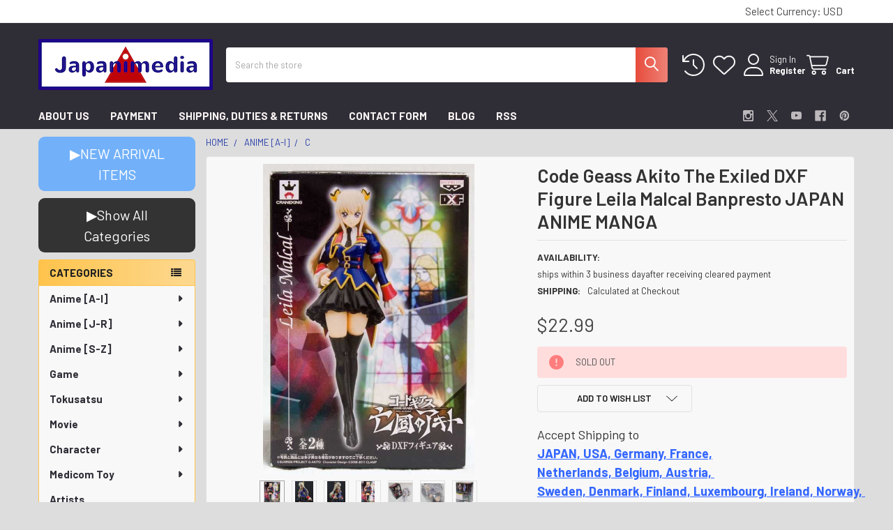

--- FILE ---
content_type: text/html; charset=UTF-8
request_url: https://japanimedia-ex.com/code-geass-akito-the-exiled-dxf-figure-leila-malcal-banpresto-japan-anime-manga/
body_size: 85342
content:

        <!DOCTYPE html>
<html class="no-js" lang="en">
        <head>
        <title>Code Geass Akito The Exiled DXF Figure Leila Malcal Banpresto JAPAN ANIME MANGA Japanimedia Store</title>
        <link rel="dns-prefetch preconnect" href="https://cdn11.bigcommerce.com/s-fyb9z9qd3z" crossorigin><link rel="dns-prefetch preconnect" href="https://fonts.googleapis.com/" crossorigin><link rel="dns-prefetch preconnect" href="https://fonts.gstatic.com/" crossorigin>
        <meta property="product:price:amount" content="22.99" /><meta property="product:price:currency" content="USD" /><meta property="og:url" content="https://japanimedia-ex.com/code-geass-akito-the-exiled-dxf-figure-leila-malcal-banpresto-japan-anime-manga/" /><meta property="og:site_name" content="Japanimedia Store" /><meta name="keywords" content="Code Geass,Figure"><meta name="description" content="Code Geass Akito The Exiled DXF Figure Leila Malcal Banpresto JAPAN ANIME MANGA Japanimedia Store $ 22.99"><link rel='canonical' href='https://japanimedia-ex.com/code-geass-akito-the-exiled-dxf-figure-leila-malcal-banpresto-japan-anime-manga/' /><meta name='platform' content='bigcommerce.stencil' /><meta property="og:type" content="product" />
<meta property="og:title" content="Code Geass Akito The Exiled DXF Figure Leila Malcal Banpresto JAPAN ANIME MANGA" />
<meta property="og:description" content="Code Geass Akito The Exiled DXF Figure Leila Malcal Banpresto JAPAN ANIME MANGA Japanimedia Store $ 22.99" />
<meta property="og:image" content="https://cdn11.bigcommerce.com/s-fyb9z9qd3z/products/3032/images/475094/Code-Geass-Akito-The-Exiled-DXF-Figure-Leila-Malcal-Banpresto-JAPAN-ANIME-MANGA_19755__98973.1750386642.900.900.jpg?c=2" />
<meta property="fb:admins" content="bigcommerce.anime015@gmail.com" />
<meta property="og:availability" content="oos" />
<meta property="pinterest:richpins" content="enabled" />
        
         

        <link href="https://cdn11.bigcommerce.com/s-fyb9z9qd3z/product_images/ebay%E7%94%A8logo%E4%B8%B8%E3%83%95%E3%82%A1%E3%83%92%E3%82%99%E3%82%B3%E3%83%B3.png?t=1683698089" rel="shortcut icon">
        <meta name="viewport" content="width=device-width, initial-scale=1">

        <script nonce="">
            document.documentElement.className = document.documentElement.className.replace('no-js', 'js');
        </script>

        <script nonce="">
    function browserSupportsAllFeatures() {
        return window.Promise
            && window.fetch
            && window.URL
            && window.URLSearchParams
            && window.WeakMap
            // object-fit support
            && ('objectFit' in document.documentElement.style);
    }

    function loadScript(src) {
        var js = document.createElement('script');
        js.src = src;
        js.nonce = '';
        js.onerror = function () {
            console.error('Failed to load polyfill script ' + src);
        };
        document.head.appendChild(js);
    }

    if (!browserSupportsAllFeatures()) {
        loadScript('https://cdn11.bigcommerce.com/s-fyb9z9qd3z/stencil/324bb7e0-6655-013e-9a1a-126e3a232daa/e/3dba8500-6655-013e-ae5f-52ccad0afc2b/dist/theme-bundle.polyfills.js');
    }
</script>
        <script nonce="">window.consentManagerTranslations = `{"locale":"en","locales":{"consent_manager.data_collection_warning":"en","consent_manager.accept_all_cookies":"en","consent_manager.gdpr_settings":"en","consent_manager.data_collection_preferences":"en","consent_manager.manage_data_collection_preferences":"en","consent_manager.use_data_by_cookies":"en","consent_manager.data_categories_table":"en","consent_manager.allow":"en","consent_manager.accept":"en","consent_manager.deny":"en","consent_manager.dismiss":"en","consent_manager.reject_all":"en","consent_manager.category":"en","consent_manager.purpose":"en","consent_manager.functional_category":"en","consent_manager.functional_purpose":"en","consent_manager.analytics_category":"en","consent_manager.analytics_purpose":"en","consent_manager.targeting_category":"en","consent_manager.advertising_category":"en","consent_manager.advertising_purpose":"en","consent_manager.essential_category":"en","consent_manager.esential_purpose":"en","consent_manager.yes":"en","consent_manager.no":"en","consent_manager.not_available":"en","consent_manager.cancel":"en","consent_manager.save":"en","consent_manager.back_to_preferences":"en","consent_manager.close_without_changes":"en","consent_manager.unsaved_changes":"en","consent_manager.by_using":"en","consent_manager.agree_on_data_collection":"en","consent_manager.change_preferences":"en","consent_manager.cancel_dialog_title":"en","consent_manager.privacy_policy":"en","consent_manager.allow_category_tracking":"en","consent_manager.disallow_category_tracking":"en"},"translations":{"consent_manager.data_collection_warning":"We use cookies (and other similar technologies) to collect data to improve your shopping experience.","consent_manager.accept_all_cookies":"Accept All Cookies","consent_manager.gdpr_settings":"Settings","consent_manager.data_collection_preferences":"Website Data Collection Preferences","consent_manager.manage_data_collection_preferences":"Manage Website Data Collection Preferences","consent_manager.use_data_by_cookies":" uses data collected by cookies and JavaScript libraries to improve your shopping experience.","consent_manager.data_categories_table":"The table below outlines how we use this data by category. To opt out of a category of data collection, select 'No' and save your preferences.","consent_manager.allow":"Allow","consent_manager.accept":"Accept","consent_manager.deny":"Deny","consent_manager.dismiss":"Dismiss","consent_manager.reject_all":"Reject all","consent_manager.category":"Category","consent_manager.purpose":"Purpose","consent_manager.functional_category":"Functional","consent_manager.functional_purpose":"Enables enhanced functionality, such as videos and live chat. If you do not allow these, then some or all of these functions may not work properly.","consent_manager.analytics_category":"Analytics","consent_manager.analytics_purpose":"Provide statistical information on site usage, e.g., web analytics so we can improve this website over time.","consent_manager.targeting_category":"Targeting","consent_manager.advertising_category":"Advertising","consent_manager.advertising_purpose":"Used to create profiles or personalize content to enhance your shopping experience.","consent_manager.essential_category":"Essential","consent_manager.esential_purpose":"Essential for the site and any requested services to work, but do not perform any additional or secondary function.","consent_manager.yes":"Yes","consent_manager.no":"No","consent_manager.not_available":"N/A","consent_manager.cancel":"Cancel","consent_manager.save":"Save","consent_manager.back_to_preferences":"Back to Preferences","consent_manager.close_without_changes":"You have unsaved changes to your data collection preferences. Are you sure you want to close without saving?","consent_manager.unsaved_changes":"You have unsaved changes","consent_manager.by_using":"By using our website, you're agreeing to our","consent_manager.agree_on_data_collection":"By using our website, you're agreeing to the collection of data as described in our ","consent_manager.change_preferences":"You can change your preferences at any time","consent_manager.cancel_dialog_title":"Are you sure you want to cancel?","consent_manager.privacy_policy":"Privacy Policy","consent_manager.allow_category_tracking":"Allow [CATEGORY_NAME] tracking","consent_manager.disallow_category_tracking":"Disallow [CATEGORY_NAME] tracking"}}`;</script>

        <script nonce="">
            window.lazySizesConfig = window.lazySizesConfig || {};
            window.lazySizesConfig.loadMode = 1;
        </script>
        <script async src="https://cdn11.bigcommerce.com/s-fyb9z9qd3z/stencil/324bb7e0-6655-013e-9a1a-126e3a232daa/e/3dba8500-6655-013e-ae5f-52ccad0afc2b/dist/theme-bundle.head_async.js" nonce=""></script>

            <script nonce="">document.write('<link href="https://fonts.googleapis.com/css?family=Barlow:600,400,400i,500,500i,700,700i&display=swap" rel="stylesheet">'.replace('rel="stylesheet"', 'rel="preload" as="style" onload="this.onload=null;this.rel=\'stylesheet\'"'));</script>
            <noscript><link href="https://fonts.googleapis.com/css?family=Barlow:600,400,400i,500,500i,700,700i&display=swap" rel="stylesheet"></noscript>

            <link data-stencil-stylesheet href="https://cdn11.bigcommerce.com/s-fyb9z9qd3z/stencil/324bb7e0-6655-013e-9a1a-126e3a232daa/e/3dba8500-6655-013e-ae5f-52ccad0afc2b/css/theme-32bd7aa0-6655-013e-9a1a-126e3a232daa.css" rel="stylesheet">

            <script nonce="">
                window.lazySizesConfig.loadHidden = false;
                window.lazySizesConfig.expand = 0;
            </script>
            <script nonce="">!function(n){"use strict";n.loadCSS||(n.loadCSS=function(){});var o=loadCSS.relpreload={};if(o.support=function(){var e;try{e=n.document.createElement("link").relList.supports("preload")}catch(t){e=!1}return function(){return e}}(),o.bindMediaToggle=function(t){var e=t.media||"all";function a(){t.addEventListener?t.removeEventListener("load",a):t.attachEvent&&t.detachEvent("onload",a),t.setAttribute("onload",null),t.media=e}t.addEventListener?t.addEventListener("load",a):t.attachEvent&&t.attachEvent("onload",a),setTimeout(function(){t.rel="stylesheet",t.media="only x"}),setTimeout(a,3e3)},o.poly=function(){if(!o.support())for(var t=n.document.getElementsByTagName("link"),e=0;e<t.length;e++){var a=t[e];"preload"!==a.rel||"style"!==a.getAttribute("as")||a.getAttribute("data-loadcss")||(a.setAttribute("data-loadcss",!0),o.bindMediaToggle(a))}},!o.support()){o.poly();var t=n.setInterval(o.poly,500);n.addEventListener?n.addEventListener("load",function(){o.poly(),n.clearInterval(t)}):n.attachEvent&&n.attachEvent("onload",function(){o.poly(),n.clearInterval(t)})}"undefined"!=typeof exports?exports.loadCSS=loadCSS:n.loadCSS=loadCSS}("undefined"!=typeof global?global:this);</script>            <!-- Start Tracking Code for analytics_googleanalytics4 -->

<script data-cfasync="false" src="https://cdn11.bigcommerce.com/shared/js/google_analytics4_bodl_subscribers-358423becf5d870b8b603a81de597c10f6bc7699.js" integrity="sha256-gtOfJ3Avc1pEE/hx6SKj/96cca7JvfqllWA9FTQJyfI=" crossorigin="anonymous"></script>
<script data-cfasync="false">
  (function () {
    window.dataLayer = window.dataLayer || [];

    function gtag(){
        dataLayer.push(arguments);
    }

    function initGA4(event) {
         function setupGtag() {
            function configureGtag() {
                gtag('js', new Date());
                gtag('set', 'developer_id.dMjk3Nj', true);
                gtag('config', 'G-ZL8N141Y5K');
            }

            var script = document.createElement('script');

            script.src = 'https://www.googletagmanager.com/gtag/js?id=G-ZL8N141Y5K';
            script.async = true;
            script.onload = configureGtag;

            document.head.appendChild(script);
        }

        setupGtag();

        if (typeof subscribeOnBodlEvents === 'function') {
            subscribeOnBodlEvents('G-ZL8N141Y5K', false);
        }

        window.removeEventListener(event.type, initGA4);
    }

    

    var eventName = document.readyState === 'complete' ? 'consentScriptsLoaded' : 'DOMContentLoaded';
    window.addEventListener(eventName, initGA4, false);
  })()
</script>

<!-- End Tracking Code for analytics_googleanalytics4 -->

<!-- Start Tracking Code for analytics_siteverification -->

<meta name="google-site-verification" content="LMqukxSKehGAad4IiGgPSf7jPBpjcjDH-rf1eQFpKTo" />

<!-- End Tracking Code for analytics_siteverification -->

<!-- Start Tracking Code for analytics_visualwebsiteoptimizer -->

<style>
.breadcrumbs {
    display: block;
}
</style>

<!-- End Tracking Code for analytics_visualwebsiteoptimizer -->


<script type="text/javascript" src="https://checkout-sdk.bigcommerce.com/v1/loader.js" defer ></script>
<script src="https://www.google.com/recaptcha/api.js" async defer></script>
<script type="text/javascript">
var BCData = {"product_attributes":{"sku":null,"upc":null,"mpn":null,"gtin":null,"weight":null,"base":true,"image":null,"price":{"without_tax":{"formatted":"$22.99","value":22.99,"currency":"USD"},"tax_label":"Import Duty \/ VAT"},"out_of_stock_behavior":"label_option","out_of_stock_message":"SOLD OUT","available_modifier_values":[],"in_stock_attributes":[],"stock":0,"instock":false,"stock_message":"SOLD OUT","purchasable":true,"purchasing_message":"The selected product combination is currently unavailable.","call_for_price_message":null}};
</script>
<script>
(function() {
var style = document.createElement('style');
style.innerHTML = '@media (max-width: 800px) {'
    + 'body { padding-top: 115px }'
    + '.emthemesModez-quickSearch--mobileOnly { position: fixed; top: 55px; width: 100%; z-index: 45; border-bottom: 1px solid #ddd }'
    + '}';
document.head.appendChild(style);
})();
</script><script id="theme_custom_css_bacb3edbb02b3fdd">
@media (max-width: 800px) {
    .productView-description-tabContent.emthemesModez-mobile-collapse-content {
        max-height: none;
        overflow: auto;
    }
    .productView-description-tabContent .emthemesModez-mobile-collapse-handle {
        display: none;
    }
}
</script>
<script>
(function() {
    var style = document.createElement('style');
    style.innerHTML = document.getElementById('theme_custom_css_bacb3edbb02b3fdd').innerHTML;
    document.head.appendChild(style);
})();
</script><script id="theme_custom_css_cbdb22470b125a7a">
.breadcrumb.is-active { display: none }
</script>
<script>
(function() {
    var style = document.createElement('style');
    style.innerHTML = document.getElementById('theme_custom_css_cbdb22470b125a7a').innerHTML;
    document.head.appendChild(style);
})();
</script>
 <script data-cfasync="false" src="https://microapps.bigcommerce.com/bodl-events/1.9.4/index.js" integrity="sha256-Y0tDj1qsyiKBRibKllwV0ZJ1aFlGYaHHGl/oUFoXJ7Y=" nonce="" crossorigin="anonymous"></script>
 <script data-cfasync="false" nonce="">

 (function() {
    function decodeBase64(base64) {
       const text = atob(base64);
       const length = text.length;
       const bytes = new Uint8Array(length);
       for (let i = 0; i < length; i++) {
          bytes[i] = text.charCodeAt(i);
       }
       const decoder = new TextDecoder();
       return decoder.decode(bytes);
    }
    window.bodl = JSON.parse(decodeBase64("[base64]"));
 })()

 </script>

<script nonce="">
(function () {
    var xmlHttp = new XMLHttpRequest();

    xmlHttp.open('POST', 'https://bes.gcp.data.bigcommerce.com/nobot');
    xmlHttp.setRequestHeader('Content-Type', 'application/json');
    xmlHttp.send('{"store_id":"10058036","timezone_offset":"-7.0","timestamp":"2026-02-03T16:26:02.86872100Z","visit_id":"98d03dc2-81eb-49b2-afe2-afb30370f58d","channel_id":1}');
})();
</script>



        <!-- snippet location htmlhead -->

                    <link href="https://cdn11.bigcommerce.com/s-fyb9z9qd3z/images/stencil/1600x1600/products/3032/475088/Code-Geass-Akito-The-Exiled-DXF-Figure-Leila-Malcal-Banpresto-JAPAN-ANIME-MANGA_19756__15827.1749786286.jpg?c=2" rel="preload" as="image">

    </head>
    <body class="csscolumns papaSupermarket-layout--left-sidebar
        papaSupermarket-style--modern
        papaSupermarket-pageType--product
        papaSupermarket-page--pages-product
        emthemesModez-productUniform
        
        papaSupermarket--showAllCategoriesMenu
        papaSupermarket--showSubcategoriesMenu
        
        
        
        
        
        " id="topOfPage">


        <!-- snippet location header -->
        <svg data-src="https://cdn11.bigcommerce.com/s-fyb9z9qd3z/stencil/324bb7e0-6655-013e-9a1a-126e3a232daa/e/3dba8500-6655-013e-ae5f-52ccad0afc2b/img/icon-sprite.svg" class="icons-svg-sprite"></svg>

        <div class="banners" data-banner-location="top">
</div>
<header class="header" role="banner" >
    <a href="#" class="mobileMenu-toggle" data-mobile-menu-toggle="menu">
        <span class="mobileMenu-toggleIcon">Toggle menu</span>
    </a>

        <div class="emthemesModez-header-topSection">
            <div class="container">
                <nav class="navUser navUser--storeInfo">
    <ul class="navUser-section">
    </ul>
</nav>

<nav class="navUser">


        <ul class="navUser-section">
    <li class="navUser-item">
        <a class="navUser-action navUser-action--currencySelector has-dropdown" href="#" data-dropdown="currencySelection" aria-controls="currencySelection" aria-expanded="false"><span class='emthemesModez-currency-label'>Select Currency:&nbsp;</span><span class='emthemesModez-currency-value'>USD</span> <i class="icon" aria-hidden="true"><svg><use href="#icon-caret-down" /></svg></i></a>
        <ul class="dropdown-menu" id="currencySelection" data-dropdown-content aria-hidden="true" tabindex="-1">
            <li class="dropdown-menu-item">
                <a href="https://japanimedia-ex.com/code-geass-akito-the-exiled-dxf-figure-leila-malcal-banpresto-japan-anime-manga/?setCurrencyId=1"
                   data-currency-code="USD"
                   data-cart-currency-switch-url="https://japanimedia-ex.com/cart/change-currency"
                   data-warning="Promotions and gift certificates that don&#x27;t apply to the new currency will be removed from your cart. Are you sure you want to continue?"
                >
                <strong>USD</strong>
                </a>
            </li>
            <li class="dropdown-menu-item">
                <a href="https://japanimedia-ex.com/code-geass-akito-the-exiled-dxf-figure-leila-malcal-banpresto-japan-anime-manga/?setCurrencyId=2"
                   data-currency-code="JPY"
                   data-cart-currency-switch-url="https://japanimedia-ex.com/cart/change-currency"
                   data-warning="Promotions and gift certificates that don&#x27;t apply to the new currency will be removed from your cart. Are you sure you want to continue?"
                >
                Japanese Yen
                </a>
            </li>
        </ul>
    </li>
</ul>

</nav>            </div>
        </div>

    <div class="emthemesModez-header-userSection emthemesModez-header-userSection--logo-left">
        <div class="container">
                <div class="header-logo header-logo--left">
                    <a href="https://japanimedia-ex.com/" data-instantload='{"page":"home"}'>
            <div class="header-logo-image-container">
                <img class="header-logo-image" src="https://cdn11.bigcommerce.com/s-fyb9z9qd3z/images/stencil/250x73/_1709318523__95506.original.png" srcset="https://cdn11.bigcommerce.com/s-fyb9z9qd3z/images/stencil/250x100/_1709318523__95506.original.png 1x, https://cdn11.bigcommerce.com/s-fyb9z9qd3z/images/stencil/500w/_1709318523__95506.original.png 2x" alt="Japanimedia Store" title="Japanimedia Store">
            </div>
</a>
                </div>

            <nav class="navUser">
    
    <ul class="navUser-section navUser-section--alt">
        <li class="navUser-item navUser-item--recentlyViewed">
            <a class="navUser-action navUser-action--recentlyViewed" href="#recently-viewed" data-dropdown="recently-viewed-dropdown" data-options="align:right" title="Recently Viewed" style="display:none">
                <i class="icon"><svg><use href="#icon-recent-list" /></svg></i>
                <span class="navUser-item-recentlyViewedLabel"><span class='firstword'>Recently </span>Viewed</span>
            </a>
            <div class="dropdown-menu" id="recently-viewed-dropdown" data-dropdown-content aria-hidden="true"></div>
        </li>


            <li class="navUser-item">
                <a class="navUser-action navUser-action--wishlist" href="/wishlist.php" title="Wish Lists">
                    <i class="icon"><svg><use href="#icon-heart" /></svg></i>
                    <span class="navUser-item-wishlistLabel"><span class='firstword'>Wish </span>Lists</span>
                </a>
            </li>
        

            <li class="navUser-item navUser-item--account">
                <i class="icon"><svg><use href="#icon-user" /></svg></i>
                <span class="navUser-actions">
                        <span class="navUser-subtitle">
                            <a class="navUser-action" href="/login.php">
                                <span class="navUser-item-loginLabel">Sign In</span>
                            </a>
                        </span>
                            <a class="navUser-action" href="/login.php?action=create_account">Register</a>
                </span>
            </li>

        <li class="navUser-item navUser-item--cart">
            <a
                class="navUser-action navUser-action--cart"
                data-cart-preview
                data-dropdown="cart-preview-dropdown"
                data-options="align:right"
                href="/cart.php"
                title="Cart">
                <i class="icon"><svg><use href="#icon-cart" /></svg></i>
                <span class="_rows">
                    <span class="countPill cart-quantity"></span>
                    <span class="navUser-item-cartLabel">Cart</span>
                </span>
            </a>

            <div class="dropdown-menu" id="cart-preview-dropdown" data-dropdown-content aria-hidden="true"></div>
        </li>
    </ul>
</nav>

            <div class="emthemesModez-quickSearch" data-prevent-quick-search-close>
    <!-- snippet location forms_search -->
    <form class="form" action="/search.php">
        <fieldset class="form-fieldset">
            <div class="form-field">
                <label class="is-srOnly" for="search_query">Search</label>
                <div class="form-prefixPostfix wrap">
                    <input class="form-input" data-search-quick name="search_query" id="search_query" data-error-message="Search field cannot be empty." placeholder="Search the store" autocomplete="off">
                    <input type="submit" class="button button--primary form-prefixPostfix-button--postfix" value="Search" />
                </div>
            </div>
        </fieldset>
    </form>
</div>        </div>
    </div>

    <div class="navPages-container navPages-container--bg" id="menu" data-menu>
        <div class="container">
            <nav class="navPages">

        <div class="emthemesModez-navPages-verticalCategories-container">
            <a class="navPages-action has-subMenu" role="none">Categories</a>
            <div class="emthemesModez-verticalCategories is-open " id="emthemesModez-verticalCategories" data-emthemesmodez-fix-height="emthemesModez-section1-container">
                <ul class="navPages-list navPages-list--categories">

                            <li class="navPages-item">
                                <a class="navPages-action has-subMenu " href="https://japanimedia-ex.com/anime-a-i/"
    data-instantload
    
    data-collapsible="navPages-703"
    data-collapsible-disabled-breakpoint="medium"
    data-collapsible-disabled-state="open"
    data-collapsible-enabled-state="closed">
    Anime [A-I] <i class="icon navPages-action-moreIcon" aria-hidden="true"><svg><use href="#icon-caret-down" /></svg></i>
</a>
<div class="navPage-subMenu
    " id="navPages-703" aria-hidden="true" tabindex="-1">
    <ul class="navPage-subMenu-list">
        <li class="navPage-subMenu-item">
            <a class="navPage-subMenu-action navPages-action" href="https://japanimedia-ex.com/anime-a-i/" data-instantload>All Anime [A-I]</a>
        </li>
            <li class="navPage-subMenu-item">
                    <a
                        class="navPage-subMenu-action navPages-action has-subMenu"
                        href="https://japanimedia-ex.com/anime-all/a/"
                        data-instantload
                        
                        data-collapsible="navPages-704"
                        data-collapsible-disabled-breakpoint="medium"
                        data-collapsible-disabled-state="open"
                        data-collapsible-enabled-state="closed">
                        A <i class="icon navPages-action-moreIcon" aria-hidden="true"><svg><use href="#icon-caret-down" /></svg></i>
                    </a>
                    <ul class="navPage-childList" id="navPages-704">
                        <li class="navPage-childList-item">
                            <a class="navPage-childList-action navPages-action" href="https://japanimedia-ex.com/anime-all/a/" data-instantload>All A</a>
                        </li>
                        <li class="navPage-childList-item">
                                <a class="navPage-childList-action navPages-action" data-instantload href="https://japanimedia-ex.com/anime-a-i/a/ace-of-the-diamond/" >Ace of the Diamond</a>
                        </li>
                        <li class="navPage-childList-item">
                                <a class="navPage-childList-action navPages-action" data-instantload href="https://japanimedia-ex.com/anime-a-i/a/act-age/" >Act-Age</a>
                        </li>
                        <li class="navPage-childList-item">
                                <a class="navPage-childList-action navPages-action" data-instantload href="https://japanimedia-ex.com/anime-a-i/the-adventures-of-hutch-the-honeybee/" >The Adventures of Hutch the Honeybee</a>
                        </li>
                        <li class="navPage-childList-item">
                                <a class="navPage-childList-action navPages-action" data-instantload href="https://japanimedia-ex.com/adventures-of-peter-pan/" >Adventures of Peter Pan</a>
                        </li>
                        <li class="navPage-childList-item">
                                <a class="navPage-childList-action navPages-action" data-instantload href="https://japanimedia-ex.com/anime-a-i/a/the-adventures-of-tom-sawyer/" >The Adventures of Tom Sawyer</a>
                        </li>
                        <li class="navPage-childList-item">
                                <a class="navPage-childList-action navPages-action" data-instantload href="https://japanimedia-ex.com/anime-a-i/a/ago-nashi-gen-to-ore-monogatari-1/" >Ago Nashi Gen to Ore Monogatari</a>
                        </li>
                        <li class="navPage-childList-item">
                                <a class="navPage-childList-action navPages-action" data-instantload href="https://japanimedia-ex.com/anime-a-i/a/agravity-boys/" >Agravity Boys</a>
                        </li>
                        <li class="navPage-childList-item">
                                <a class="navPage-childList-action navPages-action" data-instantload href="https://japanimedia-ex.com/anime/ah-my-goddess/" >Ah! My Goddess</a>
                        </li>
                        <li class="navPage-childList-item">
                                <a class="navPage-childList-action navPages-action" data-instantload href="https://japanimedia-ex.com/anime-a-i/a/aim-for-ace/" >Aim for the Ace!</a>
                        </li>
                        <li class="navPage-childList-item">
                                <a class="navPage-childList-action navPages-action" data-instantload href="https://japanimedia-ex.com/anime-a-i/a/aishiteruze-baby/" >Aishiteruze Baby</a>
                        </li>
                        <li class="navPage-childList-item">
                                <a class="navPage-childList-action navPages-action" data-instantload href="https://japanimedia-ex.com/anime-a-i/a/aitsu-to-lullaby/" >Aitsu to Lullaby</a>
                        </li>
                        <li class="navPage-childList-item">
                                <a class="navPage-childList-action navPages-action" data-instantload href="https://japanimedia-ex.com/anime-a-i/a/ajin-demi-human/" >Ajin: Demi-Human</a>
                        </li>
                        <li class="navPage-childList-item">
                                <a class="navPage-childList-action navPages-action" data-instantload href="https://japanimedia-ex.com/anime-a-i/a/akagi/" >Akagi</a>
                        </li>
                        <li class="navPage-childList-item">
                                <a class="navPage-childList-action navPages-action" data-instantload href="https://japanimedia-ex.com/anime-a-f/a/akazukin-chacha/" >Akazukin Chacha</a>
                        </li>
                        <li class="navPage-childList-item">
                                <a class="navPage-childList-action navPages-action" data-instantload href="https://japanimedia-ex.com/anime-a-i/a/akko-chans-secret/" >Akko-chan&#x27;s Got a Secret!</a>
                        </li>
                        <li class="navPage-childList-item">
                                <a class="navPage-childList-action navPages-action" data-instantload href="https://japanimedia-ex.com/anime/akira/" >AKIRA</a>
                        </li>
                        <li class="navPage-childList-item">
                                <a class="navPage-childList-action navPages-action" data-instantload href="https://japanimedia-ex.com/anime-a-i/a/akuma-kun/" >Akuma-kun</a>
                        </li>
                        <li class="navPage-childList-item">
                                <a class="navPage-childList-action navPages-action" data-instantload href="https://japanimedia-ex.com/anime-a-i/a/akuma-kun-ni-onegai/" >Akuma-kun ni Onegai</a>
                        </li>
                        <li class="navPage-childList-item">
                                <a class="navPage-childList-action navPages-action" data-instantload href="https://japanimedia-ex.com/anime-a-i/a/all-purpose-cultural-cat-girl-nuku-nuku/" >All Purpose Cultural Cat Girl Nuku Nuku</a>
                        </li>
                        <li class="navPage-childList-item">
                                <a class="navPage-childList-action navPages-action" data-instantload href="https://japanimedia-ex.com/anime-a-i/a/amatsuki/" >Amatsuki</a>
                        </li>
                        <li class="navPage-childList-item">
                                <a class="navPage-childList-action navPages-action" data-instantload href="https://japanimedia-ex.com/anime-a-i/a/angel-sanctuary/" >Angel sanctuary</a>
                        </li>
                        <li class="navPage-childList-item">
                                <a class="navPage-childList-action navPages-action" data-instantload href="https://japanimedia-ex.com/anime-a-i/a/animal-treasure-island/" >Animal Treasure Island</a>
                        </li>
                        <li class="navPage-childList-item">
                                <a class="navPage-childList-action navPages-action" data-instantload href="https://japanimedia-ex.com/anime-a-i/a/anime-sanjushi/" >Anime Sanjushi</a>
                        </li>
                        <li class="navPage-childList-item">
                                <a class="navPage-childList-action navPages-action" data-instantload href="https://japanimedia-ex.com/anime-a-i/a/anmitsu-hime/" >Anmitsu Hime</a>
                        </li>
                        <li class="navPage-childList-item">
                                <a class="navPage-childList-action navPages-action" data-instantload href="https://japanimedia-ex.com/anne-of-green-gables/" >Anne of Green Gables</a>
                        </li>
                        <li class="navPage-childList-item">
                                <a class="navPage-childList-action navPages-action" data-instantload href="https://japanimedia-ex.com/anime-a-i/a/anohana-the-flower-we-saw-that-day/" >AnoHana : The Flower We Saw That Day</a>
                        </li>
                        <li class="navPage-childList-item">
                                <a class="navPage-childList-action navPages-action" data-instantload href="https://japanimedia-ex.com/anime-a-i/a/anonymous-noise/" >Anonymous Noise</a>
                        </li>
                        <li class="navPage-childList-item">
                                <a class="navPage-childList-action navPages-action" data-instantload href="https://japanimedia-ex.com/anime-a-i/a/another/" >Another</a>
                        </li>
                        <li class="navPage-childList-item">
                                <a class="navPage-childList-action navPages-action" data-instantload href="https://japanimedia-ex.com/anime-a-i/a/anpanman/" >Anpanman</a>
                        </li>
                        <li class="navPage-childList-item">
                                <a class="navPage-childList-action navPages-action" data-instantload href="https://japanimedia-ex.com/anime-a-i/a/aozora-yell/" >Aozora Yell</a>
                        </li>
                        <li class="navPage-childList-item">
                                <a class="navPage-childList-action navPages-action" data-instantload href="https://japanimedia-ex.com/appleseed/" >APPLESEED</a>
                        </li>
                        <li class="navPage-childList-item">
                                <a class="navPage-childList-action navPages-action" data-instantload href="https://japanimedia-ex.com/aquarion/" >Aquarion</a>
                        </li>
                        <li class="navPage-childList-item">
                                <a class="navPage-childList-action navPages-action" data-instantload href="https://japanimedia-ex.com/anime-a-i/a/arabian-nights-adventures-of-sinbad/" >Arabian Nights: Adventures of Sinbad</a>
                        </li>
                        <li class="navPage-childList-item">
                                <a class="navPage-childList-action navPages-action" data-instantload href="https://japanimedia-ex.com/anime-a-i/a/arakawa-under-the-bridge/" >Arakawa Under the Bridge</a>
                        </li>
                        <li class="navPage-childList-item">
                                <a class="navPage-childList-action navPages-action" data-instantload href="https://japanimedia-ex.com/anime-a-i/a/arata-the-legend/" >Arata: The Legend</a>
                        </li>
                        <li class="navPage-childList-item">
                                <a class="navPage-childList-action navPages-action" data-instantload href="https://japanimedia-ex.com/anime-a-i/a/arcade-gamer-fubuki/" >Arcade Gamer Fubuki</a>
                        </li>
                        <li class="navPage-childList-item">
                                <a class="navPage-childList-action navPages-action" data-instantload href="https://japanimedia-ex.com/anime-a-i/a/arcadia-of-my-youth/" >Arcadia of My Youth</a>
                        </li>
                        <li class="navPage-childList-item">
                                <a class="navPage-childList-action navPages-action" data-instantload href="https://japanimedia-ex.com/aria/" >ARIA</a>
                        </li>
                        <li class="navPage-childList-item">
                                <a class="navPage-childList-action navPages-action" data-instantload href="https://japanimedia-ex.com/anime-a-i/a/armored-police-metal-jack/" >Armored Police Metal Jack</a>
                        </li>
                        <li class="navPage-childList-item">
                                <a class="navPage-childList-action navPages-action" data-instantload href="https://japanimedia-ex.com/anime-a-i/a/aoki-densetsu-shoot/" >Aoki Densetsu Shoot!</a>
                        </li>
                        <li class="navPage-childList-item">
                                <a class="navPage-childList-action navPages-action" data-instantload href="https://japanimedia-ex.com/anime/arion/" >Arion</a>
                        </li>
                        <li class="navPage-childList-item">
                                <a class="navPage-childList-action navPages-action" data-instantload href="https://japanimedia-ex.com/anime-a-i/a/asari-chan/" >Asari-chan</a>
                        </li>
                        <li class="navPage-childList-item">
                                <a class="navPage-childList-action navPages-action" data-instantload href="https://japanimedia-ex.com/ashita-no-joe/" >Ashita no Joe</a>
                        </li>
                        <li class="navPage-childList-item">
                                <a class="navPage-childList-action navPages-action" data-instantload href="https://japanimedia-ex.com/anime-a-i/a/ashita-no-nadja/" >Ashita no Nadja</a>
                        </li>
                        <li class="navPage-childList-item">
                                <a class="navPage-childList-action navPages-action" data-instantload href="https://japanimedia-ex.com/assassination-classroom/" >Assassination Classroom</a>
                        </li>
                        <li class="navPage-childList-item">
                                <a class="navPage-childList-action navPages-action" data-instantload href="https://japanimedia-ex.com/anime-m-r/astro-boy-mighty-atom/" >Astro Boy / Mighty Atom</a>
                        </li>
                        <li class="navPage-childList-item">
                                <a class="navPage-childList-action navPages-action" data-instantload href="https://japanimedia-ex.com/astro-fighter-sunred/" >Astro Fighter SUNRED</a>
                        </li>
                        <li class="navPage-childList-item">
                                <a class="navPage-childList-action navPages-action" data-instantload href="https://japanimedia-ex.com/atashinchi/" >Atashin&#x27;chi</a>
                        </li>
                        <li class="navPage-childList-item">
                                <a class="navPage-childList-action navPages-action" data-instantload href="https://japanimedia-ex.com/anime-a-i/a/attack-no-1/" >Attack No.1</a>
                        </li>
                        <li class="navPage-childList-item">
                                <a class="navPage-childList-action navPages-action" data-instantload href="https://japanimedia-ex.com/anime/attack-on-titan/" >Attack on Titan</a>
                        </li>
                        <li class="navPage-childList-item">
                                <a class="navPage-childList-action navPages-action" data-instantload href="https://japanimedia-ex.com/anime-a-i/a/ayanes-high-kick/" >Ayane&#x27;s High Kick</a>
                        </li>
                        <li class="navPage-childList-item">
                                <a class="navPage-childList-action navPages-action" data-instantload href="https://japanimedia-ex.com/anime-a-i/a/azumanga-daioh/" >Azumanga Daioh</a>
                        </li>
                        <li class="navPage-childList-item">
                                <a class="navPage-childList-action navPages-action" data-instantload href="https://japanimedia-ex.com/anime-a-i/a/azumi/" >Azumi</a>
                        </li>
                    </ul>
            </li>
            <li class="navPage-subMenu-item">
                    <a
                        class="navPage-subMenu-action navPages-action has-subMenu"
                        href="https://japanimedia-ex.com/anime-all/b/"
                        data-instantload
                        
                        data-collapsible="navPages-705"
                        data-collapsible-disabled-breakpoint="medium"
                        data-collapsible-disabled-state="open"
                        data-collapsible-enabled-state="closed">
                        B <i class="icon navPages-action-moreIcon" aria-hidden="true"><svg><use href="#icon-caret-down" /></svg></i>
                    </a>
                    <ul class="navPage-childList" id="navPages-705">
                        <li class="navPage-childList-item">
                            <a class="navPage-childList-action navPages-action" href="https://japanimedia-ex.com/anime-all/b/" data-instantload>All B</a>
                        </li>
                        <li class="navPage-childList-item">
                                <a class="navPage-childList-action navPages-action" data-instantload href="https://japanimedia-ex.com/anime-a-i/b/babel-ii/" >Babel II</a>
                        </li>
                        <li class="navPage-childList-item">
                                <a class="navPage-childList-action navPages-action" data-instantload href="https://japanimedia-ex.com/anime-a-i/b/baby-love/" >Baby Love</a>
                        </li>
                        <li class="navPage-childList-item">
                                <a class="navPage-childList-action navPages-action" data-instantload href="https://japanimedia-ex.com/anime-a-i/b/baby-me/" >Baby &amp; Me</a>
                        </li>
                        <li class="navPage-childList-item">
                                <a class="navPage-childList-action navPages-action" data-instantload href="https://japanimedia-ex.com/anime-a-i/b/baka-to-test-to-shoukanju/" >Baka to Test to Shoukanju</a>
                        </li>
                        <li class="navPage-childList-item">
                                <a class="navPage-childList-action navPages-action" data-instantload href="https://japanimedia-ex.com/anime-a-i/b/bakemonogatari-monogatari-series/" >Bakemonogatari (Monogatari series)</a>
                        </li>
                        <li class="navPage-childList-item">
                                <a class="navPage-childList-action navPages-action" data-instantload href="https://japanimedia-ex.com/anime-a-i/b/baki-the-grappler/" >BAKI The Grappler</a>
                        </li>
                        <li class="navPage-childList-item">
                                <a class="navPage-childList-action navPages-action" data-instantload href="https://japanimedia-ex.com/bakuman/" >Bakuman</a>
                        </li>
                        <li class="navPage-childList-item">
                                <a class="navPage-childList-action navPages-action" data-instantload href="https://japanimedia-ex.com/anime-j-r/l/bakusou-kyoudai-lets-go/" >Bakusou Kyoudai Let&#x27;s &amp; Go</a>
                        </li>
                        <li class="navPage-childList-item">
                                <a class="navPage-childList-action navPages-action" data-instantload href="https://japanimedia-ex.com/anime-a-i/b/baldios/" >Baldios</a>
                        </li>
                        <li class="navPage-childList-item">
                                <a class="navPage-childList-action navPages-action" data-instantload href="https://japanimedia-ex.com/anime-a-i/b/barakamon/" >Barakamon</a>
                        </li>
                        <li class="navPage-childList-item">
                                <a class="navPage-childList-action navPages-action" data-instantload href="https://japanimedia-ex.com/anime-a-i/b/baribari-legend/" >Baribari Legend</a>
                        </li>
                        <li class="navPage-childList-item">
                                <a class="navPage-childList-action navPages-action" data-instantload href="https://japanimedia-ex.com/bambi/" >BAMBI</a>
                        </li>
                        <li class="navPage-childList-item">
                                <a class="navPage-childList-action navPages-action" data-instantload href="https://japanimedia-ex.com/anime-a-i/b/baoh-the-visitor/" >Baoh The Visitor</a>
                        </li>
                        <li class="navPage-childList-item">
                                <a class="navPage-childList-action navPages-action" data-instantload href="https://japanimedia-ex.com/anime-a-i/b/barba-rockets-patrol/" >Barba Rockets Patrol</a>
                        </li>
                        <li class="navPage-childList-item">
                                <a class="navPage-childList-action navPages-action" data-instantload href="https://japanimedia-ex.com/bastard/" >Bastard !!</a>
                        </li>
                        <li class="navPage-childList-item">
                                <a class="navPage-childList-action navPages-action" data-instantload href="https://japanimedia-ex.com/anime-a-i/b/beavis-and-butt-head/" >Beavis And Butt-Head</a>
                        </li>
                        <li class="navPage-childList-item">
                                <a class="navPage-childList-action navPages-action" data-instantload href="https://japanimedia-ex.com/anime-a-i/b/be-bop-high-school/" >Be-Bop High School</a>
                        </li>
                        <li class="navPage-childList-item">
                                <a class="navPage-childList-action navPages-action" data-instantload href="https://japanimedia-ex.com/anime-a-i/b/beelzebub/" >Beelzebub</a>
                        </li>
                        <li class="navPage-childList-item">
                                <a class="navPage-childList-action navPages-action" data-instantload href="https://japanimedia-ex.com/anime/beet-the-vandel-buster/" >Beet the Vandel Buster</a>
                        </li>
                        <li class="navPage-childList-item">
                                <a class="navPage-childList-action navPages-action" data-instantload href="https://japanimedia-ex.com/anime-a-i/b/bemubemu-hunter-kotengu-tenmaru/" >Bemubemu Hunter Kotengu Tenmaru</a>
                        </li>
                        <li class="navPage-childList-item">
                                <a class="navPage-childList-action navPages-action" data-instantload href="https://japanimedia-ex.com/anime/berserk/" >Berserk</a>
                        </li>
                        <li class="navPage-childList-item">
                                <a class="navPage-childList-action navPages-action" data-instantload href="https://japanimedia-ex.com/beyond-the-heaven/" >Beyond the Heaven</a>
                        </li>
                        <li class="navPage-childList-item">
                                <a class="navPage-childList-action navPages-action" data-instantload href="https://japanimedia-ex.com/anime-a-i/b/the-big-o/" >The Big O</a>
                        </li>
                        <li class="navPage-childList-item">
                                <a class="navPage-childList-action navPages-action" data-instantload href="https://japanimedia-ex.com/anime-a-i/b/big-x/" >Big X</a>
                        </li>
                        <li class="navPage-childList-item">
                                <a class="navPage-childList-action navPages-action" data-instantload href="https://japanimedia-ex.com/bikkuriman/" >Bikkuriman</a>
                        </li>
                        <li class="navPage-childList-item">
                                <a class="navPage-childList-action navPages-action" data-instantload href="https://japanimedia-ex.com/anime-a-i/b/big-windup/" >Big Windup!</a>
                        </li>
                        <li class="navPage-childList-item">
                                <a class="navPage-childList-action navPages-action" data-instantload href="https://japanimedia-ex.com/billbine/" >Billbine</a>
                        </li>
                        <li class="navPage-childList-item">
                                <a class="navPage-childList-action navPages-action" data-instantload href="https://japanimedia-ex.com/anime-a-i/b/birdy-the-mighty/" >Birdy the Mighty</a>
                        </li>
                        <li class="navPage-childList-item">
                                <a class="navPage-childList-action navPages-action" data-instantload href="https://japanimedia-ex.com/anime-a-i/b/birth/" >BIRTH</a>
                        </li>
                        <li class="navPage-childList-item">
                                <a class="navPage-childList-action navPages-action" data-instantload href="https://japanimedia-ex.com/black-angels/" >Black Angels</a>
                        </li>
                        <li class="navPage-childList-item">
                                <a class="navPage-childList-action navPages-action" data-instantload href="https://japanimedia-ex.com/black-cat/" >Black Cat</a>
                        </li>
                        <li class="navPage-childList-item">
                                <a class="navPage-childList-action navPages-action" data-instantload href="https://japanimedia-ex.com/anime/black-jack/" >Black Jack</a>
                        </li>
                        <li class="navPage-childList-item">
                                <a class="navPage-childList-action navPages-action" data-instantload href="https://japanimedia-ex.com/anime/black-lagoon/" >Black Lagoon</a>
                        </li>
                        <li class="navPage-childList-item">
                                <a class="navPage-childList-action navPages-action" data-instantload href="https://japanimedia-ex.com/anime-a-i/b/black-magic-m-66/" >Black Magic M-66</a>
                        </li>
                        <li class="navPage-childList-item">
                                <a class="navPage-childList-action navPages-action" data-instantload href="https://japanimedia-ex.com/anime-a-i/b/blazing-eyed-shana-shakugan-no/" >Blazing Eyed Shana (Shakugan no)</a>
                        </li>
                        <li class="navPage-childList-item">
                                <a class="navPage-childList-action navPages-action" data-instantload href="https://japanimedia-ex.com/bleach/" >BLEACH</a>
                        </li>
                        <li class="navPage-childList-item">
                                <a class="navPage-childList-action navPages-action" data-instantload href="https://japanimedia-ex.com/anime-a-i/b/blood-blockade-battlefront/" >Blood Blockade Battlefront</a>
                        </li>
                        <li class="navPage-childList-item">
                                <a class="navPage-childList-action navPages-action" data-instantload href="https://japanimedia-ex.com/anime-a-i/b/blue-blink/" >Blue Blink</a>
                        </li>
                        <li class="navPage-childList-item">
                                <a class="navPage-childList-action navPages-action" data-instantload href="https://japanimedia-ex.com/blue-comet-spt-layzner/" >Blue Comet SPT Layzner</a>
                        </li>
                        <li class="navPage-childList-item">
                                <a class="navPage-childList-action navPages-action" data-instantload href="https://japanimedia-ex.com/anime-a-i/b/blue-dragon/" >Blue Dragon</a>
                        </li>
                        <li class="navPage-childList-item">
                                <a class="navPage-childList-action navPages-action" data-instantload href="https://japanimedia-ex.com/anime-a-i/a/blue-exorcist/" >Blue Exorcist</a>
                        </li>
                        <li class="navPage-childList-item">
                                <a class="navPage-childList-action navPages-action" data-instantload href="https://japanimedia-ex.com/anime-a-i/b/blue-seed/" >Blue Seed</a>
                        </li>
                        <li class="navPage-childList-item">
                                <a class="navPage-childList-action navPages-action" data-instantload href="https://japanimedia-ex.com/anime-a-f/b/bobobo-bo-bo-bobo/" >Bobobo-bo Bo-bobo</a>
                        </li>
                        <li class="navPage-childList-item">
                                <a class="navPage-childList-action navPages-action" data-instantload href="https://japanimedia-ex.com/anime-a-i/b/boku-no-son-goku/" >Boku no Son Goku</a>
                        </li>
                        <li class="navPage-childList-item">
                                <a class="navPage-childList-action navPages-action" data-instantload href="https://japanimedia-ex.com/anime-a-i/b/bokurano-ours/" >Bokurano : Ours</a>
                        </li>
                        <li class="navPage-childList-item">
                                <a class="navPage-childList-action navPages-action" data-instantload href="https://japanimedia-ex.com/anime-a-i/b/bonobono/" >Bonobono</a>
                        </li>
                        <li class="navPage-childList-item">
                                <a class="navPage-childList-action navPages-action" data-instantload href="https://japanimedia-ex.com/anime-a-i/b/boogiepop-phantom/" >Boogiepop Phantom</a>
                        </li>
                        <li class="navPage-childList-item">
                                <a class="navPage-childList-action navPages-action" data-instantload href="https://japanimedia-ex.com/anime-a-i/b/borgman/" >Borgman</a>
                        </li>
                        <li class="navPage-childList-item">
                                <a class="navPage-childList-action navPages-action" data-instantload href="https://japanimedia-ex.com/the-boy-and-the-beast/" >The Boy and The Beast</a>
                        </li>
                        <li class="navPage-childList-item">
                                <a class="navPage-childList-action navPages-action" data-instantload href="https://japanimedia-ex.com/anime-a-i/b/boys-over-flowers/" >Boys Over Flowers</a>
                        </li>
                        <li class="navPage-childList-item">
                                <a class="navPage-childList-action navPages-action" data-instantload href="https://japanimedia-ex.com/anime-a-i/b/boys-be/" >Boys Be...</a>
                        </li>
                        <li class="navPage-childList-item">
                                <a class="navPage-childList-action navPages-action" data-instantload href="https://japanimedia-ex.com/anime-a-f/b/brave-command-dagwon/" >Brave Command Dagwon</a>
                        </li>
                        <li class="navPage-childList-item">
                                <a class="navPage-childList-action navPages-action" data-instantload href="https://japanimedia-ex.com/anime-a-i/b/the-brave-express-might-gaine/" >The Brave Express Might Gaine</a>
                        </li>
                        <li class="navPage-childList-item">
                                <a class="navPage-childList-action navPages-action" data-instantload href="https://japanimedia-ex.com/anime-a-i/b/the-brave-fighter-of-legend-da-garn/" >The Brave Fighter of Legend Da-Garn</a>
                        </li>
                        <li class="navPage-childList-item">
                                <a class="navPage-childList-action navPages-action" data-instantload href="https://japanimedia-ex.com/brave-story/" >Brave Story</a>
                        </li>
                        <li class="navPage-childList-item">
                                <a class="navPage-childList-action navPages-action" data-instantload href="https://japanimedia-ex.com/anime/bt-x/" >B&#x27;T X</a>
                        </li>
                        <li class="navPage-childList-item">
                                <a class="navPage-childList-action navPages-action" data-instantload href="https://japanimedia-ex.com/anime/bubble-gum-crisis/" >Bubble Gum Crisis</a>
                        </li>
                        <li class="navPage-childList-item">
                                <a class="navPage-childList-action navPages-action" data-instantload href="https://japanimedia-ex.com/anime-a-i/b/the-burning-wild-man/" >The Burning Wild Man</a>
                        </li>
                        <li class="navPage-childList-item">
                                <a class="navPage-childList-action navPages-action" data-instantload href="https://japanimedia-ex.com/anime-a-i/b/burn-the-witch/" >BURN THE WITCH</a>
                        </li>
                        <li class="navPage-childList-item">
                                <a class="navPage-childList-action navPages-action" data-instantload href="https://japanimedia-ex.com/anime-a-i/b/bus-gamer/" >Bus Gamer</a>
                        </li>
                        <li class="navPage-childList-item">
                                <a class="navPage-childList-action navPages-action" data-instantload href="https://japanimedia-ex.com/anime-a-i/b/bush-baby-little-angel-of-the-grasslands/" >Bush Baby, Little Angel of the Grasslands</a>
                        </li>
                        <li class="navPage-childList-item">
                                <a class="navPage-childList-action navPages-action" data-instantload href="https://japanimedia-ex.com/busou-renkin/" >Busou Renkin</a>
                        </li>
                    </ul>
            </li>
            <li class="navPage-subMenu-item">
                    <a
                        class="navPage-subMenu-action navPages-action has-subMenu"
                        href="https://japanimedia-ex.com/anime-a-b/c/"
                        data-instantload
                        
                        data-collapsible="navPages-767"
                        data-collapsible-disabled-breakpoint="medium"
                        data-collapsible-disabled-state="open"
                        data-collapsible-enabled-state="closed">
                        C <i class="icon navPages-action-moreIcon" aria-hidden="true"><svg><use href="#icon-caret-down" /></svg></i>
                    </a>
                    <ul class="navPage-childList" id="navPages-767">
                        <li class="navPage-childList-item">
                            <a class="navPage-childList-action navPages-action" href="https://japanimedia-ex.com/anime-a-b/c/" data-instantload>All C</a>
                        </li>
                        <li class="navPage-childList-item">
                                <a class="navPage-childList-action navPages-action" data-instantload href="https://japanimedia-ex.com/anime-a-i/c/calimero/" >Calimero</a>
                        </li>
                        <li class="navPage-childList-item">
                                <a class="navPage-childList-action navPages-action" data-instantload href="https://japanimedia-ex.com/anime-a-i/c/cardfight-vanguard/" >Cardfight!! Vanguard</a>
                        </li>
                        <li class="navPage-childList-item">
                                <a class="navPage-childList-action navPages-action" data-instantload href="https://japanimedia-ex.com/candy-candy/" >Candy Candy</a>
                        </li>
                        <li class="navPage-childList-item">
                                <a class="navPage-childList-action navPages-action" data-instantload href="https://japanimedia-ex.com/anime-a-i/c/captain-animate/" >Captain Animate</a>
                        </li>
                        <li class="navPage-childList-item">
                                <a class="navPage-childList-action navPages-action" data-instantload href="https://japanimedia-ex.com/anime-a-f/c/captain-tsubasa/" >Captain Tsubasa</a>
                        </li>
                        <li class="navPage-childList-item">
                                <a class="navPage-childList-action navPages-action" data-instantload href="https://japanimedia-ex.com/cardcaptor-sakura/" >Cardcaptor Sakura</a>
                        </li>
                        <li class="navPage-childList-item">
                                <a class="navPage-childList-action navPages-action" data-instantload href="https://japanimedia-ex.com/carol/" >Carol</a>
                        </li>
                        <li class="navPage-childList-item">
                                <a class="navPage-childList-action navPages-action" data-instantload href="https://japanimedia-ex.com/anime-a-i/d/case-closed/" >Case Closed</a>
                        </li>
                        <li class="navPage-childList-item">
                                <a class="navPage-childList-action navPages-action" data-instantload href="https://japanimedia-ex.com/casshern/" >Casshern</a>
                        </li>
                        <li class="navPage-childList-item">
                                <a class="navPage-childList-action navPages-action" data-instantload href="https://japanimedia-ex.com/anime-a-i/c/cat-eyed-boy/" >Cat Eyed Boy</a>
                        </li>
                        <li class="navPage-childList-item">
                                <a class="navPage-childList-action navPages-action" data-instantload href="https://japanimedia-ex.com/cats-eye/" >Cat&#x27;s Eye</a>
                        </li>
                        <li class="navPage-childList-item">
                                <a class="navPage-childList-action navPages-action" data-instantload href="https://japanimedia-ex.com/anime-a-i/c/cells-at-work/" >Cells at Work!</a>
                        </li>
                        <li class="navPage-childList-item">
                                <a class="navPage-childList-action navPages-action" data-instantload href="https://japanimedia-ex.com/anime-a-i/c/a-certain-magical-index/" >A Certain Magical Index</a>
                        </li>
                        <li class="navPage-childList-item">
                                <a class="navPage-childList-action navPages-action" data-instantload href="https://japanimedia-ex.com/anime-a-i/c/a-certain-scientific-railgun/" >A Certain Scientific Railgun</a>
                        </li>
                        <li class="navPage-childList-item">
                                <a class="navPage-childList-action navPages-action" data-instantload href="https://japanimedia-ex.com/chameleon/" >Chameleon</a>
                        </li>
                        <li class="navPage-childList-item">
                                <a class="navPage-childList-action navPages-action" data-instantload href="https://japanimedia-ex.com/anime-a-i/c/chainsaw-man/" >Chainsaw Man</a>
                        </li>
                        <li class="navPage-childList-item">
                                <a class="navPage-childList-action navPages-action" data-instantload href="https://japanimedia-ex.com/anime-a-f/c/chappy-the-witch/" >Chappy the Witch</a>
                        </li>
                        <li class="navPage-childList-item">
                                <a class="navPage-childList-action navPages-action" data-instantload href="https://japanimedia-ex.com/charge-man-ken/" >Charge Man Ken</a>
                        </li>
                        <li class="navPage-childList-item">
                                <a class="navPage-childList-action navPages-action" data-instantload href="https://japanimedia-ex.com/chibi-maruko-chan/" >Chibi Maruko Chan</a>
                        </li>
                        <li class="navPage-childList-item">
                                <a class="navPage-childList-action navPages-action" data-instantload href="https://japanimedia-ex.com/anime-a-i/c/chibikko-kaiju-yadamon/" >Chibikko Kaiju Yadamon</a>
                        </li>
                        <li class="navPage-childList-item">
                                <a class="navPage-childList-action navPages-action" data-instantload href="https://japanimedia-ex.com/anime-a-i/c/chihayafuru/" >Chihayafuru</a>
                        </li>
                        <li class="navPage-childList-item">
                                <a class="navPage-childList-action navPages-action" data-instantload href="https://japanimedia-ex.com/anime-a-i/c/chinyuki/" >Chinyuki</a>
                        </li>
                        <li class="navPage-childList-item">
                                <a class="navPage-childList-action navPages-action" data-instantload href="https://japanimedia-ex.com/anime-a-i/c/chobits/" >Chobits</a>
                        </li>
                        <li class="navPage-childList-item">
                                <a class="navPage-childList-action navPages-action" data-instantload href="https://japanimedia-ex.com/chokin-senshi-cashman/" >Chokin Senshi CASHMAN</a>
                        </li>
                        <li class="navPage-childList-item">
                                <a class="navPage-childList-action navPages-action" data-instantload href="https://japanimedia-ex.com/anime-a-i/c/chouja-reideen/" >Chouja Reideen</a>
                        </li>
                        <li class="navPage-childList-item">
                                <a class="navPage-childList-action navPages-action" data-instantload href="https://japanimedia-ex.com/anime-a-i/c/chrono-crusade/" >Chrono Crusade</a>
                        </li>
                        <li class="navPage-childList-item">
                                <a class="navPage-childList-action navPages-action" data-instantload href="https://japanimedia-ex.com/city-hunter/" >City Hunter</a>
                        </li>
                        <li class="navPage-childList-item">
                                <a class="navPage-childList-action navPages-action" data-instantload href="https://japanimedia-ex.com/anime-a-i/c/clamp-in-wonderland/" >CLAMP IN WONDERLAND</a>
                        </li>
                        <li class="navPage-childList-item">
                                <a class="navPage-childList-action navPages-action" data-instantload href="https://japanimedia-ex.com/anime-a-i/c/clamp-school-detectives/" >Clamp School Detectives</a>
                        </li>
                        <li class="navPage-childList-item">
                                <a class="navPage-childList-action navPages-action" data-instantload href="https://japanimedia-ex.com/anime-a-i/c/clover/" >Clover</a>
                        </li>
                        <li class="navPage-childList-item">
                                <a class="navPage-childList-action navPages-action" data-instantload href="https://japanimedia-ex.com/cobra/" >Cobra</a>
                        </li>
                        <li class="navPage-childList-item">
                                <a class="navPage-childList-action navPages-action" data-instantload href="https://japanimedia-ex.com/anime-titel/code-geass/" >Code Geass</a>
                        </li>
                        <li class="navPage-childList-item">
                                <a class="navPage-childList-action navPages-action" data-instantload href="https://japanimedia-ex.com/combattler-v/" >Combattler V</a>
                        </li>
                        <li class="navPage-childList-item">
                                <a class="navPage-childList-action navPages-action" data-instantload href="https://japanimedia-ex.com/anime-a-i/c/cosmo-warrior-zero/" >Cosmo Warrior Zero</a>
                        </li>
                        <li class="navPage-childList-item">
                                <a class="navPage-childList-action navPages-action" data-instantload href="https://japanimedia-ex.com/anime-a-d/c/cowa/" >COWA</a>
                        </li>
                        <li class="navPage-childList-item">
                                <a class="navPage-childList-action navPages-action" data-instantload href="https://japanimedia-ex.com/anime/cowboy-bebop/" >Cowboy Bebop</a>
                        </li>
                        <li class="navPage-childList-item">
                                <a class="navPage-childList-action navPages-action" data-instantload href="https://japanimedia-ex.com/crayon-shin-chan/" >Crayon Shin-chan</a>
                        </li>
                        <li class="navPage-childList-item">
                                <a class="navPage-childList-action navPages-action" data-instantload href="https://japanimedia-ex.com/anime-a-f/c/creamy-mami/" >Creamy Mami</a>
                        </li>
                        <li class="navPage-childList-item">
                                <a class="navPage-childList-action navPages-action" data-instantload href="https://japanimedia-ex.com/anime-a-i/c/crest-of-the-royal-family/" >Crest of the Royal Family</a>
                        </li>
                        <li class="navPage-childList-item">
                                <a class="navPage-childList-action navPages-action" data-instantload href="https://japanimedia-ex.com/anime-a-i/c/croket-corokke/" >Croket! (Corokke!)</a>
                        </li>
                        <li class="navPage-childList-item">
                                <a class="navPage-childList-action navPages-action" data-instantload href="https://japanimedia-ex.com/anime-a-i/c/crusher-joe/" >Crusher Joe</a>
                        </li>
                        <li class="navPage-childList-item">
                                <a class="navPage-childList-action navPages-action" data-instantload href="https://japanimedia-ex.com/cutie-honey/" >Cutie Honey</a>
                        </li>
                        <li class="navPage-childList-item">
                                <a class="navPage-childList-action navPages-action" data-instantload href="https://japanimedia-ex.com/anime/cyborg-009/" >Cyborg 009</a>
                        </li>
                        <li class="navPage-childList-item">
                                <a class="navPage-childList-action navPages-action" data-instantload href="https://japanimedia-ex.com/cybuster/" >Cybuster</a>
                        </li>
                    </ul>
            </li>
            <li class="navPage-subMenu-item">
                    <a
                        class="navPage-subMenu-action navPages-action has-subMenu"
                        href="https://japanimedia-ex.com/d-1/"
                        data-instantload
                        
                        data-collapsible="navPages-780"
                        data-collapsible-disabled-breakpoint="medium"
                        data-collapsible-disabled-state="open"
                        data-collapsible-enabled-state="closed">
                        D <i class="icon navPages-action-moreIcon" aria-hidden="true"><svg><use href="#icon-caret-down" /></svg></i>
                    </a>
                    <ul class="navPage-childList" id="navPages-780">
                        <li class="navPage-childList-item">
                            <a class="navPage-childList-action navPages-action" href="https://japanimedia-ex.com/d-1/" data-instantload>All D</a>
                        </li>
                        <li class="navPage-childList-item">
                                <a class="navPage-childList-action navPages-action" data-instantload href="https://japanimedia-ex.com/the-dagger-of-kamui/" >The Dagger of Kamui</a>
                        </li>
                        <li class="navPage-childList-item">
                                <a class="navPage-childList-action navPages-action" data-instantload href="https://japanimedia-ex.com/anime-a-i/d/daimos/" >Daimos</a>
                        </li>
                        <li class="navPage-childList-item">
                                <a class="navPage-childList-action navPages-action" data-instantload href="https://japanimedia-ex.com/anime-a-i/d/daitarn-3/" >Daitarn 3</a>
                        </li>
                        <li class="navPage-childList-item">
                                <a class="navPage-childList-action navPages-action" data-instantload href="https://japanimedia-ex.com/dame-oyaji/" >Dame Oyaji</a>
                        </li>
                        <li class="navPage-childList-item">
                                <a class="navPage-childList-action navPages-action" data-instantload href="https://japanimedia-ex.com/dancouga/" >Dancouga</a>
                        </li>
                        <li class="navPage-childList-item">
                                <a class="navPage-childList-action navPages-action" data-instantload href="https://japanimedia-ex.com/anime-a-i/d/dandadan/" >DANDADAN</a>
                        </li>
                        <li class="navPage-childList-item">
                                <a class="navPage-childList-action navPages-action" data-instantload href="https://japanimedia-ex.com/danguard-a/" >Danguard A</a>
                        </li>
                        <li class="navPage-childList-item">
                                <a class="navPage-childList-action navPages-action" data-instantload href="https://japanimedia-ex.com/anime-a-i/d/dark-whisper/" >Dark Whisper</a>
                        </li>
                        <li class="navPage-childList-item">
                                <a class="navPage-childList-action navPages-action" data-instantload href="https://japanimedia-ex.com/anime-a-i/d/dear-brother-oniisama-e/" >Dear Brother (Oniisama e...)</a>
                        </li>
                        <li class="navPage-childList-item">
                                <a class="navPage-childList-action navPages-action" data-instantload href="https://japanimedia-ex.com/death-note/" >Death Note</a>
                        </li>
                        <li class="navPage-childList-item">
                                <a class="navPage-childList-action navPages-action" data-instantload href="https://japanimedia-ex.com/anime-a-i/d/delicious/" >Delicious!</a>
                        </li>
                        <li class="navPage-childList-item">
                                <a class="navPage-childList-action navPages-action" data-instantload href="https://japanimedia-ex.com/anime-a-i/d/demon-slayer-kimetsu-no-yaiba/" >Demon Slayer : Kimetsu no Yaiba</a>
                        </li>
                        <li class="navPage-childList-item">
                                <a class="navPage-childList-action navPages-action" data-instantload href="https://japanimedia-ex.com/denpa-onna-to-seishun/" >Denpa Onna to Seishun</a>
                        </li>
                        <li class="navPage-childList-item">
                                <a class="navPage-childList-action navPages-action" data-instantload href="https://japanimedia-ex.com/anime-a-i/d/descendants-of-darkness/" >Descendants of Darkness</a>
                        </li>
                        <li class="navPage-childList-item">
                                <a class="navPage-childList-action navPages-action" data-instantload href="https://japanimedia-ex.com/anime-a-i/d/detroit-metal-city/" >Detroit Metal City</a>
                        </li>
                        <li class="navPage-childList-item">
                                <a class="navPage-childList-action navPages-action" data-instantload href="https://japanimedia-ex.com/derorinman/" >Derorinman</a>
                        </li>
                        <li class="navPage-childList-item">
                                <a class="navPage-childList-action navPages-action" data-instantload href="https://japanimedia-ex.com/anime-a-i/d/devil-hunter-yohko/" >Devil Hunter Yohko</a>
                        </li>
                        <li class="navPage-childList-item">
                                <a class="navPage-childList-action navPages-action" data-instantload href="https://japanimedia-ex.com/anime/devilman/" >Devilman</a>
                        </li>
                        <li class="navPage-childList-item">
                                <a class="navPage-childList-action navPages-action" data-instantload href="https://japanimedia-ex.com/anime-d-i/d-gray-man/" >D.Gray-man</a>
                        </li>
                        <li class="navPage-childList-item">
                                <a class="navPage-childList-action navPages-action" data-instantload href="https://japanimedia-ex.com/anime-a-i/d/diebuster/" >Diebuster</a>
                        </li>
                        <li class="navPage-childList-item">
                                <a class="navPage-childList-action navPages-action" data-instantload href="https://japanimedia-ex.com/anime-a-i/d/di-gi-charat/" >Di Gi Charat</a>
                        </li>
                        <li class="navPage-childList-item">
                                <a class="navPage-childList-action navPages-action" data-instantload href="https://japanimedia-ex.com/anime-a-i/d/digimon/" >Digimon</a>
                        </li>
                        <li class="navPage-childList-item">
                                <a class="navPage-childList-action navPages-action" data-instantload href="https://japanimedia-ex.com/dirty-pair/" >Dirty Pair</a>
                        </li>
                        <li class="navPage-childList-item">
                                <a class="navPage-childList-action navPages-action" data-instantload href="https://japanimedia-ex.com/anime-a-i/d/disastrous-life-of-saiki-kusuo/" >Disastrous Life of Saiki Kusuo</a>
                        </li>
                        <li class="navPage-childList-item">
                                <a class="navPage-childList-action navPages-action" data-instantload href="https://japanimedia-ex.com/anime/a-dog-of-flanders/" >A Dog of Flanders</a>
                        </li>
                        <li class="navPage-childList-item">
                                <a class="navPage-childList-action navPages-action" data-instantload href="https://japanimedia-ex.com/anime-a-i/d/dokaben/" >Dokaben</a>
                        </li>
                        <li class="navPage-childList-item">
                                <a class="navPage-childList-action navPages-action" data-instantload href="https://japanimedia-ex.com/anime-a-i/d/dokonjo-gaeru/" >Dokonjo Gaeru</a>
                        </li>
                        <li class="navPage-childList-item">
                                <a class="navPage-childList-action navPages-action" data-instantload href="https://japanimedia-ex.com/anime-a-i/d/domu-a-childs-dream/" >Domu: A Child&#x27;s Dream</a>
                        </li>
                        <li class="navPage-childList-item">
                                <a class="navPage-childList-action navPages-action" data-instantload href="https://japanimedia-ex.com/anime/doraemon/" >Doraemon</a>
                        </li>
                        <li class="navPage-childList-item">
                                <a class="navPage-childList-action navPages-action" data-instantload href="https://japanimedia-ex.com/anime-a-i/d/dororo/" >Dororo</a>
                        </li>
                        <li class="navPage-childList-item">
                                <a class="navPage-childList-action navPages-action" data-instantload href="https://japanimedia-ex.com/dororon-enma-kun/" >Dororon Enma-Kun</a>
                        </li>
                        <li class="navPage-childList-item">
                                <a class="navPage-childList-action navPages-action" data-instantload href="https://japanimedia-ex.com/anime-a-i/d/dororonpa/" >Dororonpa</a>
                        </li>
                        <li class="navPage-childList-item">
                                <a class="navPage-childList-action navPages-action" data-instantload href="https://japanimedia-ex.com/anime-a-i/d/dorvack/" >Dorvack</a>
                        </li>
                        <li class="navPage-childList-item">
                                <a class="navPage-childList-action navPages-action" data-instantload href="https://japanimedia-ex.com/anime-a-i/d/dougram/" >Dougram</a>
                        </li>
                        <li class="navPage-childList-item">
                                <a
        class="navPage-childList-action navPages-action has-subMenu" 
        href="https://japanimedia-ex.com/anime/dragon-ball-z/"
        data-instantload
        
        data-collapsible="navPages-25"
        data-collapsible-disabled-breakpoint="medium"
        data-collapsible-disabled-state="open"
        data-collapsible-enabled-state="closed">
        DRAGON BALL Z <i class="icon navPages-action-moreIcon" aria-hidden="true"><svg><use href="#icon-caret-down" /></svg></i>
    </a>
    <ul class="navPage-childList" id="navPages-25">
        <li class="navPage-childList-item">
            <a class="navPage-childList-action navPages-action" data-instantload href="https://japanimedia-ex.com/anime/dragon-ball-z/">All DRAGON BALL Z</a>
        </li>
            <li class="navPage-childList-item">
                    <a class="navPage-childList-action navPages-action" data-instantload href="https://japanimedia-ex.com/anime/dragon-ball-z/figure/" >Figure</a>
            </li>
            <li class="navPage-childList-item">
                    <a class="navPage-childList-action navPages-action" data-instantload href="https://japanimedia-ex.com/anime/dragon-ball-z/goods/" >Goods</a>
            </li>
    </ul>
                        </li>
                        <li class="navPage-childList-item">
                                <a class="navPage-childList-action navPages-action" data-instantload href="https://japanimedia-ex.com/anime-a-i/d/dragon-head/" >Dragon Head</a>
                        </li>
                        <li class="navPage-childList-item">
                                <a class="navPage-childList-action navPages-action" data-instantload href="https://japanimedia-ex.com/dragon-quest-abel-legend/" >Dragon Quest [ABEL LEGEND]</a>
                        </li>
                        <li class="navPage-childList-item">
                                <a class="navPage-childList-action navPages-action" data-instantload href="https://japanimedia-ex.com/anime-a-i/d/dragon-quest-the-adventure-of-dai/" >Dragon Quest The Adventure of Dai</a>
                        </li>
                        <li class="navPage-childList-item">
                                <a class="navPage-childList-action navPages-action" data-instantload href="https://japanimedia-ex.com/anime-a-i/d/dream-dimension-hunter-fandora/" >Dream Dimension Hunter FANDORA</a>
                        </li>
                        <li class="navPage-childList-item">
                                <a class="navPage-childList-action navPages-action" data-instantload href="https://japanimedia-ex.com/anime-a-i/d/dream-hunter-rem/" >Dream Hunter Rem</a>
                        </li>
                        <li class="navPage-childList-item">
                                <a class="navPage-childList-action navPages-action" data-instantload href="https://japanimedia-ex.com/anime-a-i/d/dream-saga/" >Dream Saga</a>
                        </li>
                        <li class="navPage-childList-item">
                                <a class="navPage-childList-action navPages-action" data-instantload href="https://japanimedia-ex.com/anime-a-i/d/drifters/" >Drifters</a>
                        </li>
                        <li class="navPage-childList-item">
                                <a class="navPage-childList-action navPages-action" data-instantload href="https://japanimedia-ex.com/anime-a-i/d/drifting-classroom/" >Drifting Classroom</a>
                        </li>
                        <li class="navPage-childList-item">
                                <a class="navPage-childList-action navPages-action" data-instantload href="https://japanimedia-ex.com/anime-a-i/dr-slump-arale-chan/" >Dr. Slump Arale chan</a>
                        </li>
                        <li class="navPage-childList-item">
                                <a class="navPage-childList-action navPages-action" data-instantload href="https://japanimedia-ex.com/anime-a-i/d/dr-stone/" >Dr.STONE</a>
                        </li>
                        <li class="navPage-childList-item">
                                <a class="navPage-childList-action navPages-action" data-instantload href="https://japanimedia-ex.com/anime-a-f/d/duel-masters/" >Duel Masters</a>
                        </li>
                        <li class="navPage-childList-item">
                                <a class="navPage-childList-action navPages-action" data-instantload href="https://japanimedia-ex.com/anime-c-i/dunbine/" >Dunbine</a>
                        </li>
                    </ul>
            </li>
            <li class="navPage-subMenu-item">
                    <a
                        class="navPage-subMenu-action navPages-action has-subMenu"
                        href="https://japanimedia-ex.com/anime-a-d/e/"
                        data-instantload
                        
                        data-collapsible="navPages-784"
                        data-collapsible-disabled-breakpoint="medium"
                        data-collapsible-disabled-state="open"
                        data-collapsible-enabled-state="closed">
                        E <i class="icon navPages-action-moreIcon" aria-hidden="true"><svg><use href="#icon-caret-down" /></svg></i>
                    </a>
                    <ul class="navPage-childList" id="navPages-784">
                        <li class="navPage-childList-item">
                            <a class="navPage-childList-action navPages-action" href="https://japanimedia-ex.com/anime-a-d/e/" data-instantload>All E</a>
                        </li>
                        <li class="navPage-childList-item">
                                <a class="navPage-childList-action navPages-action" data-instantload href="https://japanimedia-ex.com/anime-a-i/c/earl-cain-series/" >Earl Cain series</a>
                        </li>
                        <li class="navPage-childList-item">
                                <a class="navPage-childList-action navPages-action" data-instantload href="https://japanimedia-ex.com/anime-a-i/e/eight-clouds-rising/" >Eight Clouds Rising</a>
                        </li>
                        <li class="navPage-childList-item">
                                <a class="navPage-childList-action navPages-action" data-instantload href="https://japanimedia-ex.com/anime-a-i/e/eightman-8man/" >Eightman 8man</a>
                        </li>
                        <li class="navPage-childList-item">
                                <a class="navPage-childList-action navPages-action" data-instantload href="https://japanimedia-ex.com/anime-a-i/e/figure-excellent/" >El-hazard: Magnificent World</a>
                        </li>
                        <li class="navPage-childList-item">
                                <a class="navPage-childList-action navPages-action" data-instantload href="https://japanimedia-ex.com/anime-a-i/e/embalming-the-another-tale-of-frankenstein/" >Embalming -The Another Tale of Frankenstein-</a>
                        </li>
                        <li class="navPage-childList-item">
                                <a class="navPage-childList-action navPages-action" data-instantload href="https://japanimedia-ex.com/anime/eureka-seven/" >Eureka Seven</a>
                        </li>
                        <li class="navPage-childList-item">
                                <a
        class="navPage-childList-action navPages-action has-subMenu" 
        href="https://japanimedia-ex.com/anime-a-i/e/evangelion/"
        data-instantload
        
        data-collapsible="navPages-30"
        data-collapsible-disabled-breakpoint="medium"
        data-collapsible-disabled-state="open"
        data-collapsible-enabled-state="closed">
        EVANGELION <i class="icon navPages-action-moreIcon" aria-hidden="true"><svg><use href="#icon-caret-down" /></svg></i>
    </a>
    <ul class="navPage-childList" id="navPages-30">
        <li class="navPage-childList-item">
            <a class="navPage-childList-action navPages-action" data-instantload href="https://japanimedia-ex.com/anime-a-i/e/evangelion/">All EVANGELION</a>
        </li>
            <li class="navPage-childList-item">
                    <a class="navPage-childList-action navPages-action" data-instantload href="https://japanimedia-ex.com/anime-titel/evangelion/figure/" >Figure</a>
            </li>
            <li class="navPage-childList-item">
                    <a class="navPage-childList-action navPages-action" data-instantload href="https://japanimedia-ex.com/anime-titel/evangelion/goods/" >Goods</a>
            </li>
    </ul>
                        </li>
                        <li class="navPage-childList-item">
                                <a class="navPage-childList-action navPages-action" data-instantload href="https://japanimedia-ex.com/anime-a-f/e/eyeshield-21/" >Eyeshield 21</a>
                        </li>
                    </ul>
            </li>
            <li class="navPage-subMenu-item">
                    <a
                        class="navPage-subMenu-action navPages-action has-subMenu"
                        href="https://japanimedia-ex.com/anime-a-d/f/"
                        data-instantload
                        
                        data-collapsible="navPages-785"
                        data-collapsible-disabled-breakpoint="medium"
                        data-collapsible-disabled-state="open"
                        data-collapsible-enabled-state="closed">
                        F <i class="icon navPages-action-moreIcon" aria-hidden="true"><svg><use href="#icon-caret-down" /></svg></i>
                    </a>
                    <ul class="navPage-childList" id="navPages-785">
                        <li class="navPage-childList-item">
                            <a class="navPage-childList-action navPages-action" href="https://japanimedia-ex.com/anime-a-d/f/" data-instantload>All F</a>
                        </li>
                        <li class="navPage-childList-item">
                                <a class="navPage-childList-action navPages-action" data-instantload href="https://japanimedia-ex.com/anime-a-i/f/f-noboru-rokuda/" >F (Noboru Rokuda)</a>
                        </li>
                        <li class="navPage-childList-item">
                                <a class="navPage-childList-action navPages-action" data-instantload href="https://japanimedia-ex.com/anime/fairytail/" >FAIRYTAIL</a>
                        </li>
                        <li class="navPage-childList-item">
                                <a class="navPage-childList-action navPages-action" data-instantload href="https://japanimedia-ex.com/anime-a-i/f/fancy-lala-the-magic-stage/" >Fancy Lala, the Magic Stage</a>
                        </li>
                        <li class="navPage-childList-item">
                                <a class="navPage-childList-action navPages-action" data-instantload href="https://japanimedia-ex.com/anime-a-i/f/fireball/" >Fireball</a>
                        </li>
                        <li class="navPage-childList-item">
                                <a class="navPage-childList-action navPages-action" data-instantload href="https://japanimedia-ex.com/anime-a-i/f/fighting-spirit-hajime-no-ippo/" >Fighting Spirit (Hajime no Ippo)</a>
                        </li>
                        <li class="navPage-childList-item">
                                <a class="navPage-childList-action navPages-action" data-instantload href="https://japanimedia-ex.com/anime-a-f/f/fishing-crazy-tsurikichi-sanpei/" >Fishing Crazy Tsurikichi Sanpei</a>
                        </li>
                        <li class="navPage-childList-item">
                                <a class="navPage-childList-action navPages-action" data-instantload href="https://japanimedia-ex.com/anime/fist-of-the-north-star/" >Fist of the North Star</a>
                        </li>
                        <li class="navPage-childList-item">
                                <a class="navPage-childList-action navPages-action" data-instantload href="https://japanimedia-ex.com/five-star-story/" >Five Star Story</a>
                        </li>
                        <li class="navPage-childList-item">
                                <a class="navPage-childList-action navPages-action" data-instantload href="https://japanimedia-ex.com/anime-a-i/f/flame-of-recca/" >Flame of Recca</a>
                        </li>
                        <li class="navPage-childList-item">
                                <a class="navPage-childList-action navPages-action" data-instantload href="https://japanimedia-ex.com/anime-a-i/f/flcl/" >FLCL</a>
                        </li>
                        <li class="navPage-childList-item">
                                <a class="navPage-childList-action navPages-action" data-instantload href="https://japanimedia-ex.com/anime-a-i/f/flone-of-the-mysterious-island/" >Flone of the Mysterious Island</a>
                        </li>
                        <li class="navPage-childList-item">
                                <a class="navPage-childList-action navPages-action" data-instantload href="https://japanimedia-ex.com/anime-s-z/s/food-wars-shokugeki-no-soma/" >Food Wars!: Shokugeki no Soma</a>
                        </li>
                        <li class="navPage-childList-item">
                                <a class="navPage-childList-action navPages-action" data-instantload href="https://japanimedia-ex.com/anime-a-i/f/fortune-quest/" >Fortune Quest</a>
                        </li>
                        <li class="navPage-childList-item">
                                <a class="navPage-childList-action navPages-action" data-instantload href="https://japanimedia-ex.com/anime-a-i/f/fourteen/" >Fourteen</a>
                        </li>
                        <li class="navPage-childList-item">
                                <a class="navPage-childList-action navPages-action" data-instantload href="https://japanimedia-ex.com/free/" >Free!</a>
                        </li>
                        <li class="navPage-childList-item">
                                <a class="navPage-childList-action navPages-action" data-instantload href="https://japanimedia-ex.com/anime-a-i/f/freedom-katushiro-otomo/" >Freedom (Katushiro Otomo)</a>
                        </li>
                        <li class="navPage-childList-item">
                                <a class="navPage-childList-action navPages-action" data-instantload href="https://japanimedia-ex.com/anime-a-i/f/fruits-basket/" >Fruits Basket</a>
                        </li>
                        <li class="navPage-childList-item">
                                <a class="navPage-childList-action navPages-action" data-instantload href="https://japanimedia-ex.com/anime/fullmetal-alchemist/" >FullMetal Alchemist</a>
                        </li>
                        <li class="navPage-childList-item">
                                <a class="navPage-childList-action navPages-action" data-instantload href="https://japanimedia-ex.com/anime-a-i/f/full-metal-panic/" >Full Metal Panic</a>
                        </li>
                        <li class="navPage-childList-item">
                                <a class="navPage-childList-action navPages-action" data-instantload href="https://japanimedia-ex.com/anime-a-i/f/full-moon-o-sagashite/" >Full Moon o Sagashite</a>
                        </li>
                        <li class="navPage-childList-item">
                                <a class="navPage-childList-action navPages-action" data-instantload href="https://japanimedia-ex.com/fushigi-yugi/" >Fushigi Yugi</a>
                        </li>
                        <li class="navPage-childList-item">
                                <a class="navPage-childList-action navPages-action" data-instantload href="https://japanimedia-ex.com/anime-a-i/f/fushigi-mahou-fun-fun-pharmacy/" >Fushigi Mahou Fun Fun Pharmacy</a>
                        </li>
                        <li class="navPage-childList-item">
                                <a class="navPage-childList-action navPages-action" data-instantload href="https://japanimedia-ex.com/future-boy-conan/" >Future Boy Conan</a>
                        </li>
                        <li class="navPage-childList-item">
                                <a class="navPage-childList-action navPages-action" data-instantload href="https://japanimedia-ex.com/anime-a-i/f/future-gpx-cyber-formula/" >Future GPX Cyber Formula</a>
                        </li>
                        <li class="navPage-childList-item">
                                <a class="navPage-childList-action navPages-action" data-instantload href="https://japanimedia-ex.com/future-retro-hero-story/" >Future Retro Hero Story</a>
                        </li>
                        <li class="navPage-childList-item">
                                <a class="navPage-childList-action navPages-action" data-instantload href="https://japanimedia-ex.com/anime-a-i/f/futari-ni-omakase/" >Futari ni Omakase</a>
                        </li>
                    </ul>
            </li>
            <li class="navPage-subMenu-item">
                    <a
                        class="navPage-subMenu-action navPages-action has-subMenu"
                        href="https://japanimedia-ex.com/g/"
                        data-instantload
                        
                        data-collapsible="navPages-849"
                        data-collapsible-disabled-breakpoint="medium"
                        data-collapsible-disabled-state="open"
                        data-collapsible-enabled-state="closed">
                        G <i class="icon navPages-action-moreIcon" aria-hidden="true"><svg><use href="#icon-caret-down" /></svg></i>
                    </a>
                    <ul class="navPage-childList" id="navPages-849">
                        <li class="navPage-childList-item">
                            <a class="navPage-childList-action navPages-action" href="https://japanimedia-ex.com/g/" data-instantload>All G</a>
                        </li>
                        <li class="navPage-childList-item">
                                <a class="navPage-childList-action navPages-action" data-instantload href="https://japanimedia-ex.com/anime-a-i/g/genma-wars/" >Genma Wars</a>
                        </li>
                        <li class="navPage-childList-item">
                                <a class="navPage-childList-action navPages-action" data-instantload href="https://japanimedia-ex.com/anime-a-i/g/gai-buraiden/" >Gai Buraiden</a>
                        </li>
                        <li class="navPage-childList-item">
                                <a class="navPage-childList-action navPages-action" data-instantload href="https://japanimedia-ex.com/anime-a-i/g/galaxy-angel/" >Galaxy Angel</a>
                        </li>
                        <li class="navPage-childList-item">
                                <a class="navPage-childList-action navPages-action" data-instantload href="https://japanimedia-ex.com/gaiking/" >Gaiking</a>
                        </li>
                        <li class="navPage-childList-item">
                                <a class="navPage-childList-action navPages-action" data-instantload href="https://japanimedia-ex.com/gakideka/" >Gakideka</a>
                        </li>
                        <li class="navPage-childList-item">
                                <a class="navPage-childList-action navPages-action" data-instantload href="https://japanimedia-ex.com/anime/galaxy-express-999/" >Galaxy Express 999</a>
                        </li>
                        <li class="navPage-childList-item">
                                <a class="navPage-childList-action navPages-action" data-instantload href="https://japanimedia-ex.com/anime-a-i/g/gall-force/" >Gall Force</a>
                        </li>
                        <li class="navPage-childList-item">
                                <a class="navPage-childList-action navPages-action" data-instantload href="https://japanimedia-ex.com/anime-a-i/g/gamba-no-boken/" >Gamba no Boken</a>
                        </li>
                        <li class="navPage-childList-item">
                                <a class="navPage-childList-action navPages-action" data-instantload href="https://japanimedia-ex.com/anime-a-i/g/ganbare-genki/" >Ganbare Genki</a>
                        </li>
                        <li class="navPage-childList-item">
                                <a class="navPage-childList-action navPages-action" data-instantload href="https://japanimedia-ex.com/gantz/" >GANTZ</a>
                        </li>
                        <li class="navPage-childList-item">
                                <a class="navPage-childList-action navPages-action" data-instantload href="https://japanimedia-ex.com/gatchaman/" >Gatchaman</a>
                        </li>
                        <li class="navPage-childList-item">
                                <a class="navPage-childList-action navPages-action" data-instantload href="https://japanimedia-ex.com/anime-a-i/g/gear-fighter-dendoh/" >Gear Fighter Dendoh</a>
                        </li>
                        <li class="navPage-childList-item">
                                <a class="navPage-childList-action navPages-action" data-instantload href="https://japanimedia-ex.com/anime-a-i/g/gegege-no-kitaro/" >GeGeGe no Kitaro</a>
                        </li>
                        <li class="navPage-childList-item">
                                <a class="navPage-childList-action navPages-action" data-instantload href="https://japanimedia-ex.com/anime-a-i/g/gekiretsu-baka/" >Gekiretsu Baka</a>
                        </li>
                        <li class="navPage-childList-item">
                                <a class="navPage-childList-action navPages-action" data-instantload href="https://japanimedia-ex.com/genesic-gaogaigar/" >Genesic Gaogaigar</a>
                        </li>
                        <li class="navPage-childList-item">
                                <a class="navPage-childList-action navPages-action" data-instantload href="https://japanimedia-ex.com/the-genie-family/" >The Genie Family</a>
                        </li>
                        <li class="navPage-childList-item">
                                <a class="navPage-childList-action navPages-action" data-instantload href="https://japanimedia-ex.com/anime/genius-tensai-bakabon/" >Genius Tensai Bakabon</a>
                        </li>
                        <li class="navPage-childList-item">
                                <a class="navPage-childList-action navPages-action" data-instantload href="https://japanimedia-ex.com/anime-a-i/g/gensou-senki-rulilura/" >Gensou Senki Rulilura</a>
                        </li>
                        <li class="navPage-childList-item">
                                <a class="navPage-childList-action navPages-action" data-instantload href="https://japanimedia-ex.com/anime-a-i/g/the-gentlemens-alliance/" >The Gentlemen’s Alliance †</a>
                        </li>
                        <li class="navPage-childList-item">
                                <a class="navPage-childList-action navPages-action" data-instantload href="https://japanimedia-ex.com/getsumen-to-heiki-mina/" >Getsumen To Heiki Mina</a>
                        </li>
                        <li class="navPage-childList-item">
                                <a class="navPage-childList-action navPages-action" data-instantload href="https://japanimedia-ex.com/getter-robo/" >Getter Robo</a>
                        </li>
                        <li class="navPage-childList-item">
                                <a
        class="navPage-childList-action navPages-action has-subMenu" 
        href="https://japanimedia-ex.com/anime-titel/ghibli/"
        data-instantload
        
        data-collapsible="navPages-45"
        data-collapsible-disabled-breakpoint="medium"
        data-collapsible-disabled-state="open"
        data-collapsible-enabled-state="closed">
        Ghibli <i class="icon navPages-action-moreIcon" aria-hidden="true"><svg><use href="#icon-caret-down" /></svg></i>
    </a>
    <ul class="navPage-childList" id="navPages-45">
        <li class="navPage-childList-item">
            <a class="navPage-childList-action navPages-action" data-instantload href="https://japanimedia-ex.com/anime-titel/ghibli/">All Ghibli</a>
        </li>
            <li class="navPage-childList-item">
                    <a class="navPage-childList-action navPages-action" data-instantload href="https://japanimedia-ex.com/anime/ghibli/the-cat-returns/" >The Cat Returns</a>
            </li>
            <li class="navPage-childList-item">
                    <a class="navPage-childList-action navPages-action" data-instantload href="https://japanimedia-ex.com/anime/castle-in-the-sky/" >Castle in the Sky</a>
            </li>
            <li class="navPage-childList-item">
                    <a class="navPage-childList-action navPages-action" data-instantload href="https://japanimedia-ex.com/anime-a-i/g/ghibli/from-up-on-poppy-hill/" >From Up On Poppy Hill</a>
            </li>
            <li class="navPage-childList-item">
                    <a class="navPage-childList-action navPages-action" data-instantload href="https://japanimedia-ex.com/anime-a-i/g/ghibli/the-ghiblies/" >The GHIBLIES</a>
            </li>
            <li class="navPage-childList-item">
                    <a class="navPage-childList-action navPages-action" data-instantload href="https://japanimedia-ex.com/howls-moving-castle/" >Howl&#x27;s Moving Castle</a>
            </li>
            <li class="navPage-childList-item">
                    <a class="navPage-childList-action navPages-action" data-instantload href="https://japanimedia-ex.com/anime-a-i/g/ghibli/kaguya/" >Kaguya</a>
            </li>
            <li class="navPage-childList-item">
                    <a class="navPage-childList-action navPages-action" data-instantload href="https://japanimedia-ex.com/ghibli/kikis-delivery-service/" >Kiki&#x27;s Delivery Service</a>
            </li>
            <li class="navPage-childList-item">
                    <a class="navPage-childList-action navPages-action" data-instantload href="https://japanimedia-ex.com/anime-a-i/g/ghibli/mary-and-the-witchs-flower/" >Mary and the Witch&#x27;s Flower</a>
            </li>
            <li class="navPage-childList-item">
                    <a class="navPage-childList-action navPages-action" data-instantload href="https://japanimedia-ex.com/anime/ghibli/my-neighbor-totoro/" >My Neighbor Totoro</a>
            </li>
            <li class="navPage-childList-item">
                    <a class="navPage-childList-action navPages-action" data-instantload href="https://japanimedia-ex.com/anime/ghibli/nausicaa-of-the-valley-of-the-wind/" >Nausicaa of the Valley of the Wind</a>
            </li>
            <li class="navPage-childList-item">
                    <a class="navPage-childList-action navPages-action" data-instantload href="https://japanimedia-ex.com/the-ocean-waves/" >The Ocean Waves</a>
            </li>
            <li class="navPage-childList-item">
                    <a class="navPage-childList-action navPages-action" data-instantload href="https://japanimedia-ex.com/anime-a-i/g/ghibli/only-yesterday/" >Only Yesterday</a>
            </li>
            <li class="navPage-childList-item">
                    <a class="navPage-childList-action navPages-action" data-instantload href="https://japanimedia-ex.com/anime-a-i/g/ghibli/panda-go-panda/" >Panda! Go Panda!</a>
            </li>
            <li class="navPage-childList-item">
                    <a class="navPage-childList-action navPages-action" data-instantload href="https://japanimedia-ex.com/ponyo-on-the-cliff-by-the-sea/" >Ponyo on the Cliff by the Sea</a>
            </li>
            <li class="navPage-childList-item">
                    <a class="navPage-childList-action navPages-action" data-instantload href="https://japanimedia-ex.com/porco-rosso/" >Porco Rosso</a>
            </li>
            <li class="navPage-childList-item">
                    <a class="navPage-childList-action navPages-action" data-instantload href="https://japanimedia-ex.com/anime-a-i/g/ghibli/princess-mononoke/" >Princess Mononoke</a>
            </li>
            <li class="navPage-childList-item">
                    <a class="navPage-childList-action navPages-action" data-instantload href="https://japanimedia-ex.com/anime-a-h/g/ghibli/spirited-away/" >Spirited Away</a>
            </li>
            <li class="navPage-childList-item">
                    <a class="navPage-childList-action navPages-action" data-instantload href="https://japanimedia-ex.com/anime-a-i/g/ghibli/the-secret-world-of-borrower-arrietty/" >The Secret World of Borrower Arrietty</a>
            </li>
            <li class="navPage-childList-item">
                    <a class="navPage-childList-action navPages-action" data-instantload href="https://japanimedia-ex.com/anime-a-i/g/ghibli/new-category/" >The Tale of the Princess Kaguya</a>
            </li>
            <li class="navPage-childList-item">
                    <a class="navPage-childList-action navPages-action" data-instantload href="https://japanimedia-ex.com/tales-from-earthsea/" >Tales from EARTHSEA</a>
            </li>
            <li class="navPage-childList-item">
                    <a class="navPage-childList-action navPages-action" data-instantload href="https://japanimedia-ex.com/anime-a-i/g/ghibli/whisper-of-the-heart/" >Whisper of the Heart</a>
            </li>
            <li class="navPage-childList-item">
                    <a class="navPage-childList-action navPages-action" data-instantload href="https://japanimedia-ex.com/anime-a-i/g/ghibli/the-wind-rises/" >The Wind Rises</a>
            </li>
            <li class="navPage-childList-item">
                    <a class="navPage-childList-action navPages-action" data-instantload href="https://japanimedia-ex.com/anime-a-i/g/ghibli/when-marnie-was-there/" >When Marnie Was There</a>
            </li>
    </ul>
                        </li>
                        <li class="navPage-childList-item">
                                <a class="navPage-childList-action navPages-action" data-instantload href="https://japanimedia-ex.com/anime/ghost-in-the-shell/" >Ghost in the Shell</a>
                        </li>
                        <li class="navPage-childList-item">
                                <a class="navPage-childList-action navPages-action" data-instantload href="https://japanimedia-ex.com/anime-a-i/g/giant-gorg/" >Giant Gorg</a>
                        </li>
                        <li class="navPage-childList-item">
                                <a class="navPage-childList-action navPages-action" data-instantload href="https://japanimedia-ex.com/anime-g-i/giant-robo/" >Giant Robo</a>
                        </li>
                        <li class="navPage-childList-item">
                                <a class="navPage-childList-action navPages-action" data-instantload href="https://japanimedia-ex.com/anime/gigantor-tetsujin-28/" >Gigantor (Tetsujin 28)</a>
                        </li>
                        <li class="navPage-childList-item">
                                <a class="navPage-childList-action navPages-action" data-instantload href="https://japanimedia-ex.com/gintama/" >Gintama</a>
                        </li>
                        <li class="navPage-childList-item">
                                <a class="navPage-childList-action navPages-action" data-instantload href="https://japanimedia-ex.com/anime-a-i/g/gin-to-kin/" >Gin to Kin</a>
                        </li>
                        <li class="navPage-childList-item">
                                <a class="navPage-childList-action navPages-action" data-instantload href="https://japanimedia-ex.com/anime-a-i/g/girls-last-tour/" >Girls&#x27; Last Tour</a>
                        </li>
                        <li class="navPage-childList-item">
                                <a class="navPage-childList-action navPages-action" data-instantload href="https://japanimedia-ex.com/the-girl-who-leapt-through-time/" >The Girl who Leapt Through Time</a>
                        </li>
                        <li class="navPage-childList-item">
                                <a class="navPage-childList-action navPages-action" data-instantload href="https://japanimedia-ex.com/anime-a-i/g/glass-mask/" >Glass Mask</a>
                        </li>
                        <li class="navPage-childList-item">
                                <a class="navPage-childList-action navPages-action" data-instantload href="https://japanimedia-ex.com/anime-a-i/g/global-garden/" >Global Garden</a>
                        </li>
                        <li class="navPage-childList-item">
                                <a class="navPage-childList-action navPages-action" data-instantload href="https://japanimedia-ex.com/anime-a-i/g/god-mars/" >God Mars</a>
                        </li>
                        <li class="navPage-childList-item">
                                <a class="navPage-childList-action navPages-action" data-instantload href="https://japanimedia-ex.com/anime-a-i/g/go-go-ackman/" >Go! Go! Ackman</a>
                        </li>
                        <li class="navPage-childList-item">
                                <a class="navPage-childList-action navPages-action" data-instantload href="https://japanimedia-ex.com/anime-a-i/g/go-go-monster/" >Go Go Monster</a>
                        </li>
                        <li class="navPage-childList-item">
                                <a class="navPage-childList-action navPages-action" data-instantload href="https://japanimedia-ex.com/anime-a-i/g/gokus-great-adventures/" >Goku&#x27;s Great Adventures</a>
                        </li>
                        <li class="navPage-childList-item">
                                <a class="navPage-childList-action navPages-action" data-instantload href="https://japanimedia-ex.com/anime-a-i/g/gokudo-kun-manyuki/" >Gokudo-kun Manyuki</a>
                        </li>
                        <li class="navPage-childList-item">
                                <a class="navPage-childList-action navPages-action" data-instantload href="https://japanimedia-ex.com/anime-g-i/gold-lightan/" >Gold Lightan</a>
                        </li>
                        <li class="navPage-childList-item">
                                <a class="navPage-childList-action navPages-action" data-instantload href="https://japanimedia-ex.com/anime-j-r/k/goldfish-warning/" >Goldfish Warning!</a>
                        </li>
                        <li class="navPage-childList-item">
                                <a class="navPage-childList-action navPages-action" data-instantload href="https://japanimedia-ex.com/anime-a-i/golgo13/" >GOLGO13</a>
                        </li>
                        <li class="navPage-childList-item">
                                <a class="navPage-childList-action navPages-action" data-instantload href="https://japanimedia-ex.com/anime-a-i/g/gorillaman/" >Gorillaman</a>
                        </li>
                        <li class="navPage-childList-item">
                                <a class="navPage-childList-action navPages-action" data-instantload href="https://japanimedia-ex.com/anime-g-i/goshogun/" >GOSHOGUN</a>
                        </li>
                        <li class="navPage-childList-item">
                                <a class="navPage-childList-action navPages-action" data-instantload href="https://japanimedia-ex.com/goulart-knights/" >Goulart Knights</a>
                        </li>
                        <li class="navPage-childList-item">
                                <a class="navPage-childList-action navPages-action" data-instantload href="https://japanimedia-ex.com/anime-a-i/g/govarian/" >Govarian</a>
                        </li>
                        <li class="navPage-childList-item">
                                <a class="navPage-childList-action navPages-action" data-instantload href="https://japanimedia-ex.com/anime-a-i/g/gozonji-gekko-kamen-kun/" >Gozonji! Gekko Kamen-kun</a>
                        </li>
                        <li class="navPage-childList-item">
                                <a class="navPage-childList-action navPages-action" data-instantload href="https://japanimedia-ex.com/anime-a-i/g/granzort/" >Granzort</a>
                        </li>
                        <li class="navPage-childList-item">
                                <a class="navPage-childList-action navPages-action" data-instantload href="https://japanimedia-ex.com/anime-a-i/g/the-great-adventure-of-horus-prince-of-the-sun/" >The Great Adventure of Horus, Prince of the Sun</a>
                        </li>
                        <li class="navPage-childList-item">
                                <a class="navPage-childList-action navPages-action" data-instantload href="https://japanimedia-ex.com/anime-a-i/g/a-great-super-shot-boy/" >A Great Super Shot Boy</a>
                        </li>
                        <li class="navPage-childList-item">
                                <a class="navPage-childList-action navPages-action" data-instantload href="https://japanimedia-ex.com/anime-a-i/g/gregory-horror-show/" >Gregory Horror Show</a>
                        </li>
                        <li class="navPage-childList-item">
                                <a class="navPage-childList-action navPages-action" data-instantload href="https://japanimedia-ex.com/anime-d-i/grendizer/" >Grendizer</a>
                        </li>
                        <li class="navPage-childList-item">
                                <a class="navPage-childList-action navPages-action" data-instantload href="https://japanimedia-ex.com/anime-a-i/g/ghost-sweeper-mikami/" >Ghost Sweeper Mikami</a>
                        </li>
                        <li class="navPage-childList-item">
                                <a class="navPage-childList-action navPages-action" data-instantload href="https://japanimedia-ex.com/anime-a-i/g/gto/" >GTO</a>
                        </li>
                        <li class="navPage-childList-item">
                                <a class="navPage-childList-action navPages-action" data-instantload href="https://japanimedia-ex.com/gu-gu-ganmo/" >Gu Gu Ganmo</a>
                        </li>
                        <li class="navPage-childList-item">
                                <a class="navPage-childList-action navPages-action" data-instantload href="https://japanimedia-ex.com/anime-a-i/g/guilty-crown/" >Guilty Crown</a>
                        </li>
                        <li class="navPage-childList-item">
                                <a class="navPage-childList-action navPages-action" data-instantload href="https://japanimedia-ex.com/anime-a-i/g/gulliver-boy/" >Gulliver Boy</a>
                        </li>
                        <li class="navPage-childList-item">
                                <a class="navPage-childList-action navPages-action" data-instantload href="https://japanimedia-ex.com/anime-a-i/g/gun-blaze-west/" >Gun Blaze West</a>
                        </li>
                        <li class="navPage-childList-item">
                                <a class="navPage-childList-action navPages-action" data-instantload href="https://japanimedia-ex.com/gunbuster-aim-for-the-top/" >GunBuster Aim For the Top!</a>
                        </li>
                        <li class="navPage-childList-item">
                                <a class="navPage-childList-action navPages-action" data-instantload href="https://japanimedia-ex.com/anime-titel/gundam/" >Gundam</a>
                        </li>
                        <li class="navPage-childList-item">
                                <a class="navPage-childList-action navPages-action" data-instantload href="https://japanimedia-ex.com/anime-a-i/g/gunparade-march/" >GunParade March</a>
                        </li>
                        <li class="navPage-childList-item">
                                <a class="navPage-childList-action navPages-action" data-instantload href="https://japanimedia-ex.com/anime-a-i/g/gun-x-sword/" >Gun x Sword</a>
                        </li>
                        <li class="navPage-childList-item">
                                <a class="navPage-childList-action navPages-action" data-instantload href="https://japanimedia-ex.com/anime-titel/gurren-lagann/" >Gurren Lagann</a>
                        </li>
                        <li class="navPage-childList-item">
                                <a class="navPage-childList-action navPages-action" data-instantload href="https://japanimedia-ex.com/anime-a-i/g/guyver-the-bioboosted-armor/" >Guyver the Bioboosted Armor</a>
                        </li>
                        <li class="navPage-childList-item">
                                <a class="navPage-childList-action navPages-action" data-instantload href="https://japanimedia-ex.com/anime-a-i/g/gyakuten-ippatsuman/" >Gyakuten Ippatsuman</a>
                        </li>
                    </ul>
            </li>
            <li class="navPage-subMenu-item">
                    <a
                        class="navPage-subMenu-action navPages-action has-subMenu"
                        href="https://japanimedia-ex.com/h/"
                        data-instantload
                        
                        data-collapsible="navPages-850"
                        data-collapsible-disabled-breakpoint="medium"
                        data-collapsible-disabled-state="open"
                        data-collapsible-enabled-state="closed">
                        H <i class="icon navPages-action-moreIcon" aria-hidden="true"><svg><use href="#icon-caret-down" /></svg></i>
                    </a>
                    <ul class="navPage-childList" id="navPages-850">
                        <li class="navPage-childList-item">
                            <a class="navPage-childList-action navPages-action" href="https://japanimedia-ex.com/h/" data-instantload>All H</a>
                        </li>
                        <li class="navPage-childList-item">
                                <a class="navPage-childList-action navPages-action" data-instantload href="https://japanimedia-ex.com/anime-a-i/h/h2/" >H2</a>
                        </li>
                        <li class="navPage-childList-item">
                                <a class="navPage-childList-action navPages-action" data-instantload href="https://japanimedia-ex.com/haikara-san-ga-tooru-here-comes-miss-modern/" >Haikara-san ga Tooru / Here Comes Miss Modern</a>
                        </li>
                        <li class="navPage-childList-item">
                                <a class="navPage-childList-action navPages-action" data-instantload href="https://japanimedia-ex.com/haikyu/" >Haikyu!!</a>
                        </li>
                        <li class="navPage-childList-item">
                                <a class="navPage-childList-action navPages-action" data-instantload href="https://japanimedia-ex.com/anime-a-i/h/hana-no-ko-lunlun/" >Hana no Ko Lunlun</a>
                        </li>
                        <li class="navPage-childList-item">
                                <a class="navPage-childList-action navPages-action" data-instantload href="https://japanimedia-ex.com/anime-a-i/h/hajime-ningen/" >Hajime Ningen</a>
                        </li>
                        <li class="navPage-childList-item">
                                <a class="navPage-childList-action navPages-action" data-instantload href="https://japanimedia-ex.com/anime-a-i/h/hamtaro/" >Hamtaro</a>
                        </li>
                        <li class="navPage-childList-item">
                                <a class="navPage-childList-action navPages-action" data-instantload href="https://japanimedia-ex.com/anime-a-i/h/hana-kimi/" >Hana-Kimi</a>
                        </li>
                        <li class="navPage-childList-item">
                                <a class="navPage-childList-action navPages-action" data-instantload href="https://japanimedia-ex.com/anime-a-i/h/hana-no-keiji/" >Hana no Keiji</a>
                        </li>
                        <li class="navPage-childList-item">
                                <a class="navPage-childList-action navPages-action" data-instantload href="https://japanimedia-ex.com/anime-a-i/h/hanamaru-kindergarten/" >Hanamaru Kindergarten</a>
                        </li>
                        <li class="navPage-childList-item">
                                <a class="navPage-childList-action navPages-action" data-instantload href="https://japanimedia-ex.com/anime-a-i/h/hanaotoko/" >Hanaotoko</a>
                        </li>
                        <li class="navPage-childList-item">
                                <a class="navPage-childList-action navPages-action" data-instantload href="https://japanimedia-ex.com/anime-a-i/h/hanasaku-iroha/" >Hanasaku Iroha</a>
                        </li>
                        <li class="navPage-childList-item">
                                <a class="navPage-childList-action navPages-action" data-instantload href="https://japanimedia-ex.com/anime-a-i/h/handa-kun/" >Handa-kun</a>
                        </li>
                        <li class="navPage-childList-item">
                                <a class="navPage-childList-action navPages-action" data-instantload href="https://japanimedia-ex.com/anime-a-i/h/handsome-na-kanojo/" >Handsome na Kanojo</a>
                        </li>
                        <li class="navPage-childList-item">
                                <a class="navPage-childList-action navPages-action" data-instantload href="https://japanimedia-ex.com/anime-a-i/h/hayate-the-combat-butler/" >Hayate the Combat Butler</a>
                        </li>
                        <li class="navPage-childList-item">
                                <a class="navPage-childList-action navPages-action" data-instantload href="https://japanimedia-ex.com/anime-a-i/h/hazedon/" >Hazedon</a>
                        </li>
                        <li class="navPage-childList-item">
                                <a class="navPage-childList-action navPages-action" data-instantload href="https://japanimedia-ex.com/anime-a-i/h/he-is-my-master/" >He Is My Master</a>
                        </li>
                        <li class="navPage-childList-item">
                                <a class="navPage-childList-action navPages-action" data-instantload href="https://japanimedia-ex.com/anime-a-h/h/heavy-metal-l-gaim/" >Heavy Metal L-Gaim</a>
                        </li>
                        <li class="navPage-childList-item">
                                <a class="navPage-childList-action navPages-action" data-instantload href="https://japanimedia-ex.com/anime-a-i/h/heckle-and-jeckle/" >Heckle and Jeckle</a>
                        </li>
                        <li class="navPage-childList-item">
                                <a class="navPage-childList-action navPages-action" data-instantload href="https://japanimedia-ex.com/anime-a-i/h/hell-girl-jigoku-shoujo/" >Hell Girl : Jigoku Shoujo</a>
                        </li>
                        <li class="navPage-childList-item">
                                <a class="navPage-childList-action navPages-action" data-instantload href="https://japanimedia-ex.com/anime-a-i/h/hello-world/" >Hello World</a>
                        </li>
                        <li class="navPage-childList-item">
                                <a class="navPage-childList-action navPages-action" data-instantload href="https://japanimedia-ex.com/anime-a-i/h/heroic-legend-of-arslan/" >Heroic Legend of Arslan</a>
                        </li>
                        <li class="navPage-childList-item">
                                <a class="navPage-childList-action navPages-action" data-instantload href="https://japanimedia-ex.com/anime/heidi-girl-of-the-alps/" >Heidi Girl of the Alps</a>
                        </li>
                        <li class="navPage-childList-item">
                                <a class="navPage-childList-action navPages-action" data-instantload href="https://japanimedia-ex.com/anime-a-i/h/hell-baby/" >Hell Baby</a>
                        </li>
                        <li class="navPage-childList-item">
                                <a class="navPage-childList-action navPages-action" data-instantload href="https://japanimedia-ex.com/anime-g-i/hellsing/" >Hellsing</a>
                        </li>
                        <li class="navPage-childList-item">
                                <a class="navPage-childList-action navPages-action" data-instantload href="https://japanimedia-ex.com/anime-a-i/h/here-is-greenwood/" >Here is GreenWood</a>
                        </li>
                        <li class="navPage-childList-item">
                                <a class="navPage-childList-action navPages-action" data-instantload href="https://japanimedia-ex.com/hetalia/" >Hetalia</a>
                        </li>
                        <li class="navPage-childList-item">
                                <a class="navPage-childList-action navPages-action" data-instantload href="https://japanimedia-ex.com/anime-c-i/hiatari-ryoko/" >Hiatari Ryoko!</a>
                        </li>
                        <li class="navPage-childList-item">
                                <a class="navPage-childList-action navPages-action" data-instantload href="https://japanimedia-ex.com/anime-a-i/h/hideshi-hino/" >Hideshi Hino</a>
                        </li>
                        <li class="navPage-childList-item">
                                <a class="navPage-childList-action navPages-action" data-instantload href="https://japanimedia-ex.com/anime-a-i/h/high-school-aura-buster/" >High school aura buster</a>
                        </li>
                        <li class="navPage-childList-item">
                                <a class="navPage-childList-action navPages-action" data-instantload href="https://japanimedia-ex.com/anime-a-i/h/high-school-kimengumi/" >High School Kimengumi</a>
                        </li>
                        <li class="navPage-childList-item">
                                <a class="navPage-childList-action navPages-action" data-instantload href="https://japanimedia-ex.com/anime/hikaru-no-go/" >Hikaru no Go</a>
                        </li>
                        <li class="navPage-childList-item">
                                <a class="navPage-childList-action navPages-action" data-instantload href="https://japanimedia-ex.com/anime-a-i/h/new-category/" >Hime-chan&#x27;s Ribbon</a>
                        </li>
                        <li class="navPage-childList-item">
                                <a class="navPage-childList-action navPages-action" data-instantload href="https://japanimedia-ex.com/anime-a-i/h/himitsu-no-akko-chan/" >Himitsu no Akko-chan</a>
                        </li>
                        <li class="navPage-childList-item">
                                <a class="navPage-childList-action navPages-action" data-instantload href="https://japanimedia-ex.com/anime-a-i/h/himouto-umaru-chan/" >Himouto! Umaru-Chan</a>
                        </li>
                        <li class="navPage-childList-item">
                                <a class="navPage-childList-action navPages-action" data-instantload href="https://japanimedia-ex.com/anime-a-i/h/hi-score-girl/" >Hi Score Girl</a>
                        </li>
                        <li class="navPage-childList-item">
                                <a class="navPage-childList-action navPages-action" data-instantload href="https://japanimedia-ex.com/anime-a-i/h/xxxholic/" >xxxHolic</a>
                        </li>
                        <li class="navPage-childList-item">
                                <a class="navPage-childList-action navPages-action" data-instantload href="https://japanimedia-ex.com/hoshin-engi/" >Hoshin Engi</a>
                        </li>
                        <li class="navPage-childList-item">
                                <a class="navPage-childList-action navPages-action" data-instantload href="https://japanimedia-ex.com/anime-a-i/h/hoshi-no-hitomi-no-silhouette/" >Hoshi no Hitomi no Silhouette</a>
                        </li>
                        <li class="navPage-childList-item">
                                <a class="navPage-childList-action navPages-action" data-instantload href="https://japanimedia-ex.com/anime-a-i/h/hozukis-coolheadedness/" >Hozuki&#x27;s Coolheadedness</a>
                        </li>
                        <li class="navPage-childList-item">
                                <a class="navPage-childList-action navPages-action" data-instantload href="https://japanimedia-ex.com/anime-a-i/humanoid-monster-bem/" >Humanoid Monster Bem</a>
                        </li>
                        <li class="navPage-childList-item">
                                <a class="navPage-childList-action navPages-action" data-instantload href="https://japanimedia-ex.com/anime-a-i/hunter-x-hunter/" >Hunter x Hunter</a>
                        </li>
                        <li class="navPage-childList-item">
                                <a class="navPage-childList-action navPages-action" data-instantload href="https://japanimedia-ex.com/anime-d-i/hurricane-polymar/" >Hurricane Polymar</a>
                        </li>
                        <li class="navPage-childList-item">
                                <a class="navPage-childList-action navPages-action" data-instantload href="https://japanimedia-ex.com/anime-a-i/h/hustle-punch/" >Hustle Punch</a>
                        </li>
                        <li class="navPage-childList-item">
                                <a class="navPage-childList-action navPages-action" data-instantload href="https://japanimedia-ex.com/anime-a-i/h/hyokkori-hyotanjima/" >Hyokkori Hyotanjima</a>
                        </li>
                        <li class="navPage-childList-item">
                                <a class="navPage-childList-action navPages-action" data-instantload href="https://japanimedia-ex.com/hyouka/" >Hyouka</a>
                        </li>
                    </ul>
            </li>
            <li class="navPage-subMenu-item">
                    <a
                        class="navPage-subMenu-action navPages-action has-subMenu"
                        href="https://japanimedia-ex.com/i/"
                        data-instantload
                        
                        data-collapsible="navPages-857"
                        data-collapsible-disabled-breakpoint="medium"
                        data-collapsible-disabled-state="open"
                        data-collapsible-enabled-state="closed">
                        I <i class="icon navPages-action-moreIcon" aria-hidden="true"><svg><use href="#icon-caret-down" /></svg></i>
                    </a>
                    <ul class="navPage-childList" id="navPages-857">
                        <li class="navPage-childList-item">
                            <a class="navPage-childList-action navPages-action" href="https://japanimedia-ex.com/i/" data-instantload>All I</a>
                        </li>
                        <li class="navPage-childList-item">
                                <a class="navPage-childList-action navPages-action" data-instantload href="https://japanimedia-ex.com/anime-g-i/ichigo-100/" >Ichigo 100%</a>
                        </li>
                        <li class="navPage-childList-item">
                                <a class="navPage-childList-action navPages-action" data-instantload href="https://japanimedia-ex.com/anime-a-i/i/1-2-no-sanshirou/" >1 2 no Sanshirou</a>
                        </li>
                        <li class="navPage-childList-item">
                                <a class="navPage-childList-action navPages-action" data-instantload href="https://japanimedia-ex.com/anime-a-i/i/iczer/" >Iczer</a>
                        </li>
                        <li class="navPage-childList-item">
                                <a class="navPage-childList-action navPages-action" data-instantload href="https://japanimedia-ex.com/anime-g-i/ideon/" >Ideon</a>
                        </li>
                        <li class="navPage-childList-item">
                                <a class="navPage-childList-action navPages-action" data-instantload href="https://japanimedia-ex.com/anime-a-i/i/idol-densetsu-eriko/" >Idol Densetsu Eriko</a>
                        </li>
                        <li class="navPage-childList-item">
                                <a class="navPage-childList-action navPages-action" data-instantload href="https://japanimedia-ex.com/anime-a-i/i/idol-tenshi-youkoso-yoko/" >Idol Tenshi Youkoso Yoko</a>
                        </li>
                        <li class="navPage-childList-item">
                                <a class="navPage-childList-action navPages-action" data-instantload href="https://japanimedia-ex.com/anime-a-i/i/iga-no-kagemaru/" >Iga no Kagemaru</a>
                        </li>
                        <li class="navPage-childList-item">
                                <a class="navPage-childList-action navPages-action" data-instantload href="https://japanimedia-ex.com/anime-a-i/i/ikkiman/" >Ikkiman</a>
                        </li>
                        <li class="navPage-childList-item">
                                <a class="navPage-childList-action navPages-action" data-instantload href="https://japanimedia-ex.com/ikki-tousen/" >Ikki Tousen</a>
                        </li>
                        <li class="navPage-childList-item">
                                <a class="navPage-childList-action navPages-action" data-instantload href="https://japanimedia-ex.com/ikkyu-san/" >Ikkyu-san</a>
                        </li>
                        <li class="navPage-childList-item">
                                <a class="navPage-childList-action navPages-action" data-instantload href="https://japanimedia-ex.com/anime-a-i/i/infinite-ryvius/" >Infinite RYVIUS</a>
                        </li>
                        <li class="navPage-childList-item">
                                <a class="navPage-childList-action navPages-action" data-instantload href="https://japanimedia-ex.com/anime-a-i/i/in-this-corner-of-the-world/" >In This Corner Of The World</a>
                        </li>
                        <li class="navPage-childList-item">
                                <a class="navPage-childList-action navPages-action" data-instantload href="https://japanimedia-ex.com/inakappe-taisho/" >Inakappe Taisho</a>
                        </li>
                        <li class="navPage-childList-item">
                                <a class="navPage-childList-action navPages-action" data-instantload href="https://japanimedia-ex.com/anime-a-i/i/inazuma-eleven/" >Inazuma Eleven</a>
                        </li>
                        <li class="navPage-childList-item">
                                <a class="navPage-childList-action navPages-action" data-instantload href="https://japanimedia-ex.com/initial-d/" >Initial D</a>
                        </li>
                        <li class="navPage-childList-item">
                                <a class="navPage-childList-action navPages-action" data-instantload href="https://japanimedia-ex.com/anime/innocence/" >Innocence</a>
                        </li>
                        <li class="navPage-childList-item">
                                <a class="navPage-childList-action navPages-action" data-instantload href="https://japanimedia-ex.com/anime/intron-depot/" >Intron Depot</a>
                        </li>
                        <li class="navPage-childList-item">
                                <a class="navPage-childList-action navPages-action" data-instantload href="https://japanimedia-ex.com/anime/inuyasha/" >Inuyasha</a>
                        </li>
                        <li class="navPage-childList-item">
                                <a class="navPage-childList-action navPages-action" data-instantload href="https://japanimedia-ex.com/anime-d-i/ippatsu-kanta-kun/" >Ippatsu Kanta kun</a>
                        </li>
                        <li class="navPage-childList-item">
                                <a class="navPage-childList-action navPages-action" data-instantload href="https://japanimedia-ex.com/anime-a-i/i/the-irresponsible-captain-tylor/" >The Irresponsible Captain Tylor</a>
                        </li>
                        <li class="navPage-childList-item">
                                <a class="navPage-childList-action navPages-action" data-instantload href="https://japanimedia-ex.com/anime-a-i/i/is/" >I&quot;s</a>
                        </li>
                        <li class="navPage-childList-item">
                                <a class="navPage-childList-action navPages-action" data-instantload href="https://japanimedia-ex.com/anime-a-i/i/izetta-the-last-witch/" >Izetta: The Last Witch</a>
                        </li>
                    </ul>
            </li>
    </ul>
</div>
                            </li>
                            <li class="navPages-item">
                                <a class="navPages-action has-subMenu " href="https://japanimedia-ex.com/anime-j-r/"
    data-instantload
    
    data-collapsible="navPages-450"
    data-collapsible-disabled-breakpoint="medium"
    data-collapsible-disabled-state="open"
    data-collapsible-enabled-state="closed">
    Anime [J-R] <i class="icon navPages-action-moreIcon" aria-hidden="true"><svg><use href="#icon-caret-down" /></svg></i>
</a>
<div class="navPage-subMenu
    " id="navPages-450" aria-hidden="true" tabindex="-1">
    <ul class="navPage-subMenu-list">
        <li class="navPage-subMenu-item">
            <a class="navPage-subMenu-action navPages-action" href="https://japanimedia-ex.com/anime-j-r/" data-instantload>All Anime [J-R]</a>
        </li>
            <li class="navPage-subMenu-item">
                    <a
                        class="navPage-subMenu-action navPages-action has-subMenu"
                        href="https://japanimedia-ex.com/j/"
                        data-instantload
                        
                        data-collapsible="navPages-860"
                        data-collapsible-disabled-breakpoint="medium"
                        data-collapsible-disabled-state="open"
                        data-collapsible-enabled-state="closed">
                        J <i class="icon navPages-action-moreIcon" aria-hidden="true"><svg><use href="#icon-caret-down" /></svg></i>
                    </a>
                    <ul class="navPage-childList" id="navPages-860">
                        <li class="navPage-childList-item">
                            <a class="navPage-childList-action navPages-action" href="https://japanimedia-ex.com/j/" data-instantload>All J</a>
                        </li>
                        <li class="navPage-childList-item">
                                <a class="navPage-childList-action navPages-action" data-instantload href="https://japanimedia-ex.com/anime-j-r/j/jarinko-chie/" >Jarinko Chie</a>
                        </li>
                        <li class="navPage-childList-item">
                                <a class="navPage-childList-action navPages-action" data-instantload href="https://japanimedia-ex.com/anime-j-r/j/jetsons/" >Jetsons</a>
                        </li>
                        <li class="navPage-childList-item">
                                <a class="navPage-childList-action navPages-action" data-instantload href="https://japanimedia-ex.com/anime-j-r/j/jetter-mars/" >Jetter Mars</a>
                        </li>
                        <li class="navPage-childList-item">
                                <a class="navPage-childList-action navPages-action" data-instantload href="https://japanimedia-ex.com/anime-j-r/j/jibaku-kun/" >Jibaku-kun</a>
                        </li>
                        <li class="navPage-childList-item">
                                <a class="navPage-childList-action navPages-action" data-instantload href="https://japanimedia-ex.com/anime-j-r/j/jigoku-sensei-nube/" >Jigoku Sensei Nube</a>
                        </li>
                        <li class="navPage-childList-item">
                                <a class="navPage-childList-action navPages-action" data-instantload href="https://japanimedia-ex.com/anime-j-r/jojos-bizarre-adventure/" >JoJo&#x27;s Bizarre Adventure</a>
                        </li>
                        <li class="navPage-childList-item">
                                <a class="navPage-childList-action navPages-action" data-instantload href="https://japanimedia-ex.com/anime-j-r/j/judobu-monogatari/" >Judobu Monogatari</a>
                        </li>
                        <li class="navPage-childList-item">
                                <a class="navPage-childList-action navPages-action" data-instantload href="https://japanimedia-ex.com/anime-j-r/j/jujutsu-kaisen/" >Jujutsu Kaisen</a>
                        </li>
                        <li class="navPage-childList-item">
                                <a class="navPage-childList-action navPages-action" data-instantload href="https://japanimedia-ex.com/anime-j-r/j/jungle-king-tar-chan/" >Jungle King Tar-chan</a>
                        </li>
                        <li class="navPage-childList-item">
                                <a class="navPage-childList-action navPages-action" data-instantload href="https://japanimedia-ex.com/anime/jungle-emperor-leo/" >Jungle Emperor LEO</a>
                        </li>
                        <li class="navPage-childList-item">
                                <a class="navPage-childList-action navPages-action" data-instantload href="https://japanimedia-ex.com/anime-j-r/l/jushin-liger/" >Jushin Liger</a>
                        </li>
                    </ul>
            </li>
            <li class="navPage-subMenu-item">
                    <a
                        class="navPage-subMenu-action navPages-action has-subMenu"
                        href="https://japanimedia-ex.com/k/"
                        data-instantload
                        
                        data-collapsible="navPages-861"
                        data-collapsible-disabled-breakpoint="medium"
                        data-collapsible-disabled-state="open"
                        data-collapsible-enabled-state="closed">
                        K <i class="icon navPages-action-moreIcon" aria-hidden="true"><svg><use href="#icon-caret-down" /></svg></i>
                    </a>
                    <ul class="navPage-childList" id="navPages-861">
                        <li class="navPage-childList-item">
                            <a class="navPage-childList-action navPages-action" href="https://japanimedia-ex.com/k/" data-instantload>All K</a>
                        </li>
                        <li class="navPage-childList-item">
                                <a class="navPage-childList-action navPages-action" data-instantload href="https://japanimedia-ex.com/anime-j-r/k/" >K</a>
                        </li>
                        <li class="navPage-childList-item">
                                <a class="navPage-childList-action navPages-action" data-instantload href="https://japanimedia-ex.com/anime-j-r/k/kabocha-wine/" >Kabocha Wine</a>
                        </li>
                        <li class="navPage-childList-item">
                                <a class="navPage-childList-action navPages-action" data-instantload href="https://japanimedia-ex.com/anime-j-r/k/katri-girl-of-the-meadows/" >Katri, Girl of the Meadows</a>
                        </li>
                        <li class="navPage-childList-item">
                                <a class="navPage-childList-action navPages-action" data-instantload href="https://japanimedia-ex.com/anime-j-r/kaiji/" >KAIJI</a>
                        </li>
                        <li class="navPage-childList-item">
                                <a class="navPage-childList-action navPages-action" data-instantload href="https://japanimedia-ex.com/anime-j-r/kaiketsu-zorori/" >Kaiketsu Zorori</a>
                        </li>
                        <li class="navPage-childList-item">
                                <a class="navPage-childList-action navPages-action" data-instantload href="https://japanimedia-ex.com/anime-j-r/k/kaitou-kiramekiman-time-bokan-2000/" >Kaitou Kiramekiman Time Bokan 2000</a>
                        </li>
                        <li class="navPage-childList-item">
                                <a class="navPage-childList-action navPages-action" data-instantload href="https://japanimedia-ex.com/anime-j-r/k/kami-no-hidarite-akuma-no-migite/" >Kami no Hidarite Akuma no Migite</a>
                        </li>
                        <li class="navPage-childList-item">
                                <a class="navPage-childList-action navPages-action" data-instantload href="https://japanimedia-ex.com/anime-j-r/k/kamikaze-kaitou-jeanne/" >Kamikaze Kaitou Jeanne (Phantom Thief Jeanne)</a>
                        </li>
                        <li class="navPage-childList-item">
                                <a class="navPage-childList-action navPages-action" data-instantload href="https://japanimedia-ex.com/anime-j-r/k/kamisama-kiss/" >Kamisama Kiss</a>
                        </li>
                        <li class="navPage-childList-item">
                                <a class="navPage-childList-action navPages-action" data-instantload href="https://japanimedia-ex.com/anime/kantai-collection-kankore/" >Kantai Collection KANKORE</a>
                        </li>
                        <li class="navPage-childList-item">
                                <a class="navPage-childList-action navPages-action" data-instantload href="https://japanimedia-ex.com/anime-j-r/kannagi/" >Kannagi</a>
                        </li>
                        <li class="navPage-childList-item">
                                <a class="navPage-childList-action navPages-action" data-instantload href="https://japanimedia-ex.com/anime-j-r/k/karakuri-circus/" >Karakuri Circus</a>
                        </li>
                        <li class="navPage-childList-item">
                                <a class="navPage-childList-action navPages-action" data-instantload href="https://japanimedia-ex.com/anime-j-r/k/kare-kano/" >Kare Kano</a>
                        </li>
                        <li class="navPage-childList-item">
                                <a class="navPage-childList-action navPages-action" data-instantload href="https://japanimedia-ex.com/anime-j-r/k/katte-ni-kaizo/" >Katte ni Kaizo</a>
                        </li>
                        <li class="navPage-childList-item">
                                <a class="navPage-childList-action navPages-action" data-instantload href="https://japanimedia-ex.com/anime-j-r/k/keep-your-hands-off-eizouken/" >Keep Your Hands Off Eizouken!</a>
                        </li>
                        <li class="navPage-childList-item">
                                <a class="navPage-childList-action navPages-action" data-instantload href="https://japanimedia-ex.com/anime-j-r/k/kekkaishi/" >Kekkaishi</a>
                        </li>
                        <li class="navPage-childList-item">
                                <a class="navPage-childList-action navPages-action" data-instantload href="https://japanimedia-ex.com/anime-j-r/k/kekko-kamen/" >Kekko Kamen</a>
                        </li>
                        <li class="navPage-childList-item">
                                <a class="navPage-childList-action navPages-action" data-instantload href="https://japanimedia-ex.com/anime-j-r/k/kemono-friends/" >Kemono Friends</a>
                        </li>
                        <li class="navPage-childList-item">
                                <a class="navPage-childList-action navPages-action" data-instantload href="https://japanimedia-ex.com/anime/keroro-gunso/" >Keroro Gunso</a>
                        </li>
                        <li class="navPage-childList-item">
                                <a class="navPage-childList-action navPages-action" data-instantload href="https://japanimedia-ex.com/kidou-shinsengumi-moeyo-ken/" >Kidou Shinsengumi Moeyo Ken</a>
                        </li>
                        <li class="navPage-childList-item">
                                <a class="navPage-childList-action navPages-action" data-instantload href="https://japanimedia-ex.com/anime-j-r/k/kimagure-orange-road/" >Kimagure Orange Road</a>
                        </li>
                        <li class="navPage-childList-item">
                                <a class="navPage-childList-action navPages-action" data-instantload href="https://japanimedia-ex.com/kimi-ni-todoke/" >Kimi ni Todoke</a>
                        </li>
                        <li class="navPage-childList-item">
                                <a class="navPage-childList-action navPages-action" data-instantload href="https://japanimedia-ex.com/anime-j-r/k/king-gainer/" >King Gainer</a>
                        </li>
                        <li class="navPage-childList-item">
                                <a class="navPage-childList-action navPages-action" data-instantload href="https://japanimedia-ex.com/anime-j-r/k/king-of-bandit-jing/" >King of Bandit JING</a>
                        </li>
                        <li class="navPage-childList-item">
                                <a class="navPage-childList-action navPages-action" data-instantload href="https://japanimedia-ex.com/anime/kinnikuman/" >Kinnikuman</a>
                        </li>
                        <li class="navPage-childList-item">
                                <a class="navPage-childList-action navPages-action" data-instantload href="https://japanimedia-ex.com/anime-j-r/k/kindaichi-case-files/" >Kindaichi Case Files</a>
                        </li>
                        <li class="navPage-childList-item">
                                <a class="navPage-childList-action navPages-action" data-instantload href="https://japanimedia-ex.com/anime-j-r/k/kinos-journey-kino-no-tabi/" >Kino&#x27;s Journey (Kino no Tabi)</a>
                        </li>
                        <li class="navPage-childList-item">
                                <a class="navPage-childList-action navPages-action" data-instantload href="https://japanimedia-ex.com/anime-j-r/k/kirarin-revolution/" >Kirarin Revolution</a>
                        </li>
                        <li class="navPage-childList-item">
                                <a class="navPage-childList-action navPages-action" data-instantload href="https://japanimedia-ex.com/anime-j-r/kiteretsu-daihyakka/" >Kiteretsu Daihyakka</a>
                        </li>
                        <li class="navPage-childList-item">
                                <a class="navPage-childList-action navPages-action" data-instantload href="https://japanimedia-ex.com/kobato/" >Kobato</a>
                        </li>
                        <li class="navPage-childList-item">
                                <a class="navPage-childList-action navPages-action" data-instantload href="https://japanimedia-ex.com/anime-j-r/k/k-o-century-beast-iii/" >K.O. Century Beast III</a>
                        </li>
                        <li class="navPage-childList-item">
                                <a class="navPage-childList-action navPages-action" data-instantload href="https://japanimedia-ex.com/anime-j-r/k/kochikame/" >KochiKame</a>
                        </li>
                        <li class="navPage-childList-item">
                                <a class="navPage-childList-action navPages-action" data-instantload href="https://japanimedia-ex.com/anime-j-r/k/kodocha/" >Kodocha</a>
                        </li>
                        <li class="navPage-childList-item">
                                <a class="navPage-childList-action navPages-action" data-instantload href="https://japanimedia-ex.com/anime-j-r/k/k-on/" >K-ON!</a>
                        </li>
                        <li class="navPage-childList-item">
                                <a class="navPage-childList-action navPages-action" data-instantload href="https://japanimedia-ex.com/anime-j-r/k/koroshiya-1/" >Koroshiya 1</a>
                        </li>
                        <li class="navPage-childList-item">
                                <a class="navPage-childList-action navPages-action" data-instantload href="https://japanimedia-ex.com/anime-j-r/k/kotaro-makaritoru/" >Kotaro Makaritoru!</a>
                        </li>
                        <li class="navPage-childList-item">
                                <a class="navPage-childList-action navPages-action" data-instantload href="https://japanimedia-ex.com/anime-j-r/k/kung-fu-girl-juline/" >Kung-Fu-Girl JULINE</a>
                        </li>
                        <li class="navPage-childList-item">
                                <a class="navPage-childList-action navPages-action" data-instantload href="https://japanimedia-ex.com/anime-j-r/k/koucha-ouji-tea-prince/" >Koucha Ouji (Tea Prince)</a>
                        </li>
                        <li class="navPage-childList-item">
                                <a class="navPage-childList-action navPages-action" data-instantload href="https://japanimedia-ex.com/kujibiki-unbalance/" >Kujibiki Unbalance</a>
                        </li>
                        <li class="navPage-childList-item">
                                <a class="navPage-childList-action navPages-action" data-instantload href="https://japanimedia-ex.com/anime/kuroko-no-basuke/" >Kuroko no basuke</a>
                        </li>
                        <li class="navPage-childList-item">
                                <a class="navPage-childList-action navPages-action" data-instantload href="https://japanimedia-ex.com/anime/kuroshitsuji/" >Kuroshitsuji</a>
                        </li>
                        <li class="navPage-childList-item">
                                <a class="navPage-childList-action navPages-action" data-instantload href="https://japanimedia-ex.com/anime-j-r/k/kyuukyoku-choujin-r/" >Kyuukyoku Choujin R</a>
                        </li>
                        <li class="navPage-childList-item">
                                <a class="navPage-childList-action navPages-action" data-instantload href="https://japanimedia-ex.com/anime-j-r/k/kyokai-no-rinne/" >Kyokai no Rinne</a>
                        </li>
                    </ul>
            </li>
            <li class="navPage-subMenu-item">
                    <a
                        class="navPage-subMenu-action navPages-action has-subMenu"
                        href="https://japanimedia-ex.com/l/"
                        data-instantload
                        
                        data-collapsible="navPages-862"
                        data-collapsible-disabled-breakpoint="medium"
                        data-collapsible-disabled-state="open"
                        data-collapsible-enabled-state="closed">
                        L <i class="icon navPages-action-moreIcon" aria-hidden="true"><svg><use href="#icon-caret-down" /></svg></i>
                    </a>
                    <ul class="navPage-childList" id="navPages-862">
                        <li class="navPage-childList-item">
                            <a class="navPage-childList-action navPages-action" href="https://japanimedia-ex.com/l/" data-instantload>All L</a>
                        </li>
                        <li class="navPage-childList-item">
                                <a class="navPage-childList-action navPages-action" data-instantload href="https://japanimedia-ex.com/anime-j-r/l/laid-back-camp-yuru-camp/" >Laid-Back Camp (Yuru Camp)</a>
                        </li>
                        <li class="navPage-childList-item">
                                <a class="navPage-childList-action navPages-action" data-instantload href="https://japanimedia-ex.com/anime-j-r/l/lalabel-the-magical-girl/" >Lalabel The Magical Girl</a>
                        </li>
                        <li class="navPage-childList-item">
                                <a class="navPage-childList-action navPages-action" data-instantload href="https://japanimedia-ex.com/anime-j-r/l/largaburg-no-makyu/" >Largaburg no Makyu</a>
                        </li>
                        <li class="navPage-childList-item">
                                <a class="navPage-childList-action navPages-action" data-instantload href="https://japanimedia-ex.com/anime-j-r/l/last-exile/" >Last Exile</a>
                        </li>
                        <li class="navPage-childList-item">
                                <a class="navPage-childList-action navPages-action" data-instantload href="https://japanimedia-ex.com/anime-j-r/l/laughing-salesman/" >Laughing Salesman</a>
                        </li>
                        <li class="navPage-childList-item">
                                <a class="navPage-childList-action navPages-action" data-instantload href="https://japanimedia-ex.com/anime-j-r/l/laura-a-little-girl-on-the-prairie/" >Laura, a Little Girl on the Prairie</a>
                        </li>
                        <li class="navPage-childList-item">
                                <a class="navPage-childList-action navPages-action" data-instantload href="https://japanimedia-ex.com/anime-j-r/l/leda-the-fantastic-adventure-of-yohko/" >Leda: The Fantastic Adventure of Yohko</a>
                        </li>
                        <li class="navPage-childList-item">
                                <a class="navPage-childList-action navPages-action" data-instantload href="https://japanimedia-ex.com/anime-j-r/l/legal-drug/" >Legal Drug</a>
                        </li>
                        <li class="navPage-childList-item">
                                <a class="navPage-childList-action navPages-action" data-instantload href="https://japanimedia-ex.com/anime-j-r/l/the-legend-of-the-gambler-tetsuya/" >The Legend of the Gambler: Tetsuya</a>
                        </li>
                        <li class="navPage-childList-item">
                                <a class="navPage-childList-action navPages-action" data-instantload href="https://japanimedia-ex.com/anime-j-r/l/library-war/" >Library war</a>
                        </li>
                        <li class="navPage-childList-item">
                                <a class="navPage-childList-action navPages-action" data-instantload href="https://japanimedia-ex.com/anime-j-r/l/lillia-and-treize/" >Lillia and Treize</a>
                        </li>
                        <li class="navPage-childList-item">
                                <a class="navPage-childList-action navPages-action" data-instantload href="https://japanimedia-ex.com/anime-j-r/l/linebarrels-of-iron/" >Linebarrels of Iron</a>
                        </li>
                        <li class="navPage-childList-item">
                                <a class="navPage-childList-action navPages-action" data-instantload href="https://japanimedia-ex.com/anime-j-r/l/litchi-hikari-club/" >Litchi Hikari Club</a>
                        </li>
                        <li class="navPage-childList-item">
                                <a class="navPage-childList-action navPages-action" data-instantload href="https://japanimedia-ex.com/anime-j-r/l/little-cop/" >Little Cop</a>
                        </li>
                        <li class="navPage-childList-item">
                                <a class="navPage-childList-action navPages-action" data-instantload href="https://japanimedia-ex.com/anime-j-r/l/little-prince-cedie/" >Little Prince Cedie</a>
                        </li>
                        <li class="navPage-childList-item">
                                <a class="navPage-childList-action navPages-action" data-instantload href="https://japanimedia-ex.com/anime-j-r/l/little-princess-sara/" >Little Princess Sara</a>
                        </li>
                        <li class="navPage-childList-item">
                                <a class="navPage-childList-action navPages-action" data-instantload href="https://japanimedia-ex.com/anime-j-r/l/little-women-ii-jos-boys/" >Little Women II: Jo&#x27;s Boys</a>
                        </li>
                        <li class="navPage-childList-item">
                                <a class="navPage-childList-action navPages-action" data-instantload href="https://japanimedia-ex.com/anime-j-r/l/locke-the-superman/" >Locke the Superman</a>
                        </li>
                        <li class="navPage-childList-item">
                                <a class="navPage-childList-action navPages-action" data-instantload href="https://japanimedia-ex.com/anime-j-r/l/lord-of-lords-ryu-knight/" >Lord of Lords: Ryu Knight (Hao Taikei Ryu Knight)</a>
                        </li>
                        <li class="navPage-childList-item">
                                <a class="navPage-childList-action navPages-action" data-instantload href="https://japanimedia-ex.com/anime-j-r/l/lost-world/" >Lost World</a>
                        </li>
                        <li class="navPage-childList-item">
                                <a class="navPage-childList-action navPages-action" data-instantload href="https://japanimedia-ex.com/anime-j-r/l/love-hina/" >Love Hina</a>
                        </li>
                        <li class="navPage-childList-item">
                                <a class="navPage-childList-action navPages-action" data-instantload href="https://japanimedia-ex.com/anime-j-r/l/lucy-may-of-the-southern-rainbow/" >Lucy-May of the Southern Rainbow</a>
                        </li>
                        <li class="navPage-childList-item">
                                <a class="navPage-childList-action navPages-action" data-instantload href="https://japanimedia-ex.com/anime-titel/lupin-the-3rd/" >Lupin the 3rd</a>
                        </li>
                    </ul>
            </li>
            <li class="navPage-subMenu-item">
                    <a
                        class="navPage-subMenu-action navPages-action has-subMenu"
                        href="https://japanimedia-ex.com/m/"
                        data-instantload
                        
                        data-collapsible="navPages-863"
                        data-collapsible-disabled-breakpoint="medium"
                        data-collapsible-disabled-state="open"
                        data-collapsible-enabled-state="closed">
                        M <i class="icon navPages-action-moreIcon" aria-hidden="true"><svg><use href="#icon-caret-down" /></svg></i>
                    </a>
                    <ul class="navPage-childList" id="navPages-863">
                        <li class="navPage-childList-item">
                            <a class="navPage-childList-action navPages-action" href="https://japanimedia-ex.com/m/" data-instantload>All M</a>
                        </li>
                        <li class="navPage-childList-item">
                                <a class="navPage-childList-action navPages-action" data-instantload href="https://japanimedia-ex.com/anime-j-r/m/maboroshi-panti/" >Maboroshi Panti</a>
                        </li>
                        <li class="navPage-childList-item">
                                <a class="navPage-childList-action navPages-action" data-instantload href="https://japanimedia-ex.com/anime-j-r/m/maboroshi-tantei/" >Maboroshi Tantei</a>
                        </li>
                        <li class="navPage-childList-item">
                                <a class="navPage-childList-action navPages-action" data-instantload href="https://japanimedia-ex.com/anime-titel/macross/" >Macross</a>
                        </li>
                        <li class="navPage-childList-item">
                                <a class="navPage-childList-action navPages-action" data-instantload href="https://japanimedia-ex.com/anime-j-r/m/madara/" >MADARA</a>
                        </li>
                        <li class="navPage-childList-item">
                                <a class="navPage-childList-action navPages-action" data-instantload href="https://japanimedia-ex.com/anime-j-r/m/made-in-abbyss/" >Made in Abyss</a>
                        </li>
                        <li class="navPage-childList-item">
                                <a class="navPage-childList-action navPages-action" data-instantload href="https://japanimedia-ex.com/anime-j-r/m/mado-king-granzote/" >Mado King Granzote</a>
                        </li>
                        <li class="navPage-childList-item">
                                <a class="navPage-childList-action navPages-action" data-instantload href="https://japanimedia-ex.com/anime-j-r/m/magical-circle-guru-guru/" >Magical Circle Guru Guru</a>
                        </li>
                        <li class="navPage-childList-item">
                                <a class="navPage-childList-action navPages-action" data-instantload href="https://japanimedia-ex.com/anime-j-r/m/magical-emi/" >Magical Emi</a>
                        </li>
                        <li class="navPage-childList-item">
                                <a class="navPage-childList-action navPages-action" data-instantload href="https://japanimedia-ex.com/magical-girl-lyrical-nanoha/" >Magical Girl Lyrical NANOHA</a>
                        </li>
                        <li class="navPage-childList-item">
                                <a class="navPage-childList-action navPages-action" data-instantload href="https://japanimedia-ex.com/anime-j-r/m/magical-girl-pretty-sammy/" >Magical Girl Pretty Sammy</a>
                        </li>
                        <li class="navPage-childList-item">
                                <a class="navPage-childList-action navPages-action" data-instantload href="https://japanimedia-ex.com/anime-j-r/m/magical-hat/" >Magical Hat</a>
                        </li>
                        <li class="navPage-childList-item">
                                <a class="navPage-childList-action navPages-action" data-instantload href="https://japanimedia-ex.com/magical-princess-minky-momo/" >Magical Princess Minky Momo</a>
                        </li>
                        <li class="navPage-childList-item">
                                <a class="navPage-childList-action navPages-action" data-instantload href="https://japanimedia-ex.com/anime-j-r/m/magical-shopping-arcade-abenobashi/" >Magical Shopping Arcade Abenobashi</a>
                        </li>
                        <li class="navPage-childList-item">
                                <a class="navPage-childList-action navPages-action" data-instantload href="https://japanimedia-ex.com/magical-taruruto-kun/" >Magical Taruruto Kun</a>
                        </li>
                        <li class="navPage-childList-item">
                                <a class="navPage-childList-action navPages-action" data-instantload href="https://japanimedia-ex.com/magic-knight-rayearth/" >Magic Knight Rayearth</a>
                        </li>
                        <li class="navPage-childList-item">
                                <a class="navPage-childList-action navPages-action" data-instantload href="https://japanimedia-ex.com/magi-the-labyrinth-magic/" >Magi the Labyrinth Magic</a>
                        </li>
                        <li class="navPage-childList-item">
                                <a class="navPage-childList-action navPages-action" data-instantload href="https://japanimedia-ex.com/anime-j-r/m/mahou-no-mako-chan/" >Mahou no Mako-chan</a>
                        </li>
                        <li class="navPage-childList-item">
                                <a class="navPage-childList-action navPages-action" data-instantload href="https://japanimedia-ex.com/anime-j-r/m/mahou-yuugi-magic-play-padudu/" >Mahou Yuugi Magic Play Padudu</a>
                        </li>
                        <li class="navPage-childList-item">
                                <a class="navPage-childList-action navPages-action" data-instantload href="https://japanimedia-ex.com/anime-j-r/m/maicching-machiko-sensei/" >Maicching Machiko Sensei</a>
                        </li>
                        <li class="navPage-childList-item">
                                <a class="navPage-childList-action navPages-action" data-instantload href="https://japanimedia-ex.com/anime-j-r/m/maid-sama-kaichou-wa-maid-sama/" >Maid Sama! (Kaichou wa Maid Sama!)</a>
                        </li>
                        <li class="navPage-childList-item">
                                <a class="navPage-childList-action navPages-action" data-instantload href="https://japanimedia-ex.com/anime/maison-ikkoku/" >Maison Ikkoku</a>
                        </li>
                        <li class="navPage-childList-item">
                                <a class="navPage-childList-action navPages-action" data-instantload href="https://japanimedia-ex.com/anime-j-r/m/ma-otome/" >Mai-otome</a>
                        </li>
                        <li class="navPage-childList-item">
                                <a class="navPage-childList-action navPages-action" data-instantload href="https://japanimedia-ex.com/anime-j-r/m/mahoromatic/" >Mahoromatic</a>
                        </li>
                        <li class="navPage-childList-item">
                                <a class="navPage-childList-action navPages-action" data-instantload href="https://japanimedia-ex.com/anime-j-r/m/majin-tantei-nogami-neuro/" >Majin Tantei Nogami Neuro</a>
                        </li>
                        <li class="navPage-childList-item">
                                <a class="navPage-childList-action navPages-action" data-instantload href="https://japanimedia-ex.com/anime-j-r/majokko-megu-chan/" >Majokko Megu Chan</a>
                        </li>
                        <li class="navPage-childList-item">
                                <a class="navPage-childList-action navPages-action" data-instantload href="https://japanimedia-ex.com/anime-j-r/m/major/" >MAJOR</a>
                        </li>
                        <li class="navPage-childList-item">
                                <a class="navPage-childList-action navPages-action" data-instantload href="https://japanimedia-ex.com/makai-ouji/" >Makai Ouji</a>
                        </li>
                        <li class="navPage-childList-item">
                                <a class="navPage-childList-action navPages-action" data-instantload href="https://japanimedia-ex.com/makoto-chan/" >Makoto-Chan</a>
                        </li>
                        <li class="navPage-childList-item">
                                <a class="navPage-childList-action navPages-action" data-instantload href="https://japanimedia-ex.com/mama-wa-shogaku-4-nensei/" >Mama wa Shogaku 4 Nensei</a>
                        </li>
                        <li class="navPage-childList-item">
                                <a class="navPage-childList-action navPages-action" data-instantload href="https://japanimedia-ex.com/anime-j-r/m/mami-the-psychic-esper-mami/" >Mami the Psychic (Esper Mami)</a>
                        </li>
                        <li class="navPage-childList-item">
                                <a class="navPage-childList-action navPages-action" data-instantload href="https://japanimedia-ex.com/anime-j-r/mamotte-shugogetten/" >Mamotte Shugogetten</a>
                        </li>
                        <li class="navPage-childList-item">
                                <a class="navPage-childList-action navPages-action" data-instantload href="https://japanimedia-ex.com/anime-j-r/m/manga-nippon-mukashibanashi/" >Manga Nippon Mukashibanashi</a>
                        </li>
                        <li class="navPage-childList-item">
                                <a class="navPage-childList-action navPages-action" data-instantload href="https://japanimedia-ex.com/anime-j-r/m/mardock-scramble/" >Mardock Scramble</a>
                        </li>
                        <li class="navPage-childList-item">
                                <a class="navPage-childList-action navPages-action" data-instantload href="https://japanimedia-ex.com/anime-j-r/m/marmalade-boy/" >Marmalade Boy</a>
                        </li>
                        <li class="navPage-childList-item">
                                <a class="navPage-childList-action navPages-action" data-instantload href="https://japanimedia-ex.com/anime-j-r/m/mars-daybreak-kenran-butoh-sai/" >Mars Daybreak : Kenran Butoh Sai</a>
                        </li>
                        <li class="navPage-childList-item">
                                <a class="navPage-childList-action navPages-action" data-instantload href="https://japanimedia-ex.com/anime-j-r/m/marvel-disk-wars-the-avengers/" >Marvel Disk Wars: The Avengers</a>
                        </li>
                        <li class="navPage-childList-item">
                                <a class="navPage-childList-action navPages-action" data-instantload href="https://japanimedia-ex.com/anime/marvelous-melmo/" >Marvelous Melmo</a>
                        </li>
                        <li class="navPage-childList-item">
                                <a class="navPage-childList-action navPages-action" data-instantload href="https://japanimedia-ex.com/anime-j-r/m/mashin-eiyuden-hero-wataru/" >Mashin Eiyuden Hero Wataru</a>
                        </li>
                        <li class="navPage-childList-item">
                                <a class="navPage-childList-action navPages-action" data-instantload href="https://japanimedia-ex.com/anime-j-r/m/matchless-raijin-oh/" >Matchless Raijin-Oh</a>
                        </li>
                        <li class="navPage-childList-item">
                                <a class="navPage-childList-action navPages-action" data-instantload href="https://japanimedia-ex.com/anime-j-r/m/mazinger-z-great-mazinger/" >Mazinger Z / Great Mazinger</a>
                        </li>
                        <li class="navPage-childList-item">
                                <a class="navPage-childList-action navPages-action" data-instantload href="https://japanimedia-ex.com/meiken-jolie/" >Meiken Jolie</a>
                        </li>
                        <li class="navPage-childList-item">
                                <a class="navPage-childList-action navPages-action" data-instantload href="https://japanimedia-ex.com/anime-s-z/z/megazorn-23/" >Megazone 23</a>
                        </li>
                        <li class="navPage-childList-item">
                                <a class="navPage-childList-action navPages-action" data-instantload href="https://japanimedia-ex.com/anime-s-z/s/the-melancholy-of-haruhi-suzumiya/" >The Melancholy of Haruhi Suzumiya</a>
                        </li>
                        <li class="navPage-childList-item">
                                <a class="navPage-childList-action navPages-action" data-instantload href="https://japanimedia-ex.com/anime-j-r/m/memole-dolce-memole-1/" >Memole Dolce Memole</a>
                        </li>
                        <li class="navPage-childList-item">
                                <a class="navPage-childList-action navPages-action" data-instantload href="https://japanimedia-ex.com/anime-j-r/m/memories/" >Memories</a>
                        </li>
                        <li class="navPage-childList-item">
                                <a class="navPage-childList-action navPages-action" data-instantload href="https://japanimedia-ex.com/anime-j-r/m/mermaid-melody-pichi-pichi-pitch/" >Mermaid Melody Pichi Pichi Pitch</a>
                        </li>
                        <li class="navPage-childList-item">
                                <a class="navPage-childList-action navPages-action" data-instantload href="https://japanimedia-ex.com/anime-j-r/m/metal-armor-dragonar/" >Metal Armor Dragonar</a>
                        </li>
                        <li class="navPage-childList-item">
                                <a class="navPage-childList-action navPages-action" data-instantload href="https://japanimedia-ex.com/anime/metropolis/" >Metropolis</a>
                        </li>
                        <li class="navPage-childList-item">
                                <a class="navPage-childList-action navPages-action" data-instantload href="https://japanimedia-ex.com/anime-j-r/m/midnight-horror-school/" >Midnight Horror School</a>
                        </li>
                        <li class="navPage-childList-item">
                                <a class="navPage-childList-action navPages-action" data-instantload href="https://japanimedia-ex.com/anime-j-r/m/mighty-cat-masked-niyander/" >Mighty Cat Masked Niyander</a>
                        </li>
                        <li class="navPage-childList-item">
                                <a class="navPage-childList-action navPages-action" data-instantload href="https://japanimedia-ex.com/anime-j-r/m/mighty-mouse/" >Mighty Mouse</a>
                        </li>
                        <li class="navPage-childList-item">
                                <a class="navPage-childList-action navPages-action" data-instantload href="https://japanimedia-ex.com/anime-j-r/m/minamike/" >Minamike</a>
                        </li>
                        <li class="navPage-childList-item">
                                <a class="navPage-childList-action navPages-action" data-instantload href="https://japanimedia-ex.com/anime-j-r/m/mind-assassin/" >Mind Assassin</a>
                        </li>
                        <li class="navPage-childList-item">
                                <a class="navPage-childList-action navPages-action" data-instantload href="https://japanimedia-ex.com/anime-j-r/m/mint-na-bokura/" >Mint na Bokura</a>
                        </li>
                        <li class="navPage-childList-item">
                                <a class="navPage-childList-action navPages-action" data-instantload href="https://japanimedia-ex.com/anime-j-r/m/miracle-girls/" >Miracle Girls</a>
                        </li>
                        <li class="navPage-childList-item">
                                <a class="navPage-childList-action navPages-action" data-instantload href="https://japanimedia-ex.com/anime-j-r/m/mirai-no-mirai/" >Mirai no Mirai</a>
                        </li>
                        <li class="navPage-childList-item">
                                <a class="navPage-childList-action navPages-action" data-instantload href="https://japanimedia-ex.com/anime-j-r/m/mirmo-de-pon/" >Mirmo de Pon!</a>
                        </li>
                        <li class="navPage-childList-item">
                                <a class="navPage-childList-action navPages-action" data-instantload href="https://japanimedia-ex.com/anime-j-r/m/miyuki/" >Miyuki</a>
                        </li>
                        <li class="navPage-childList-item">
                                <a class="navPage-childList-action navPages-action" data-instantload href="https://japanimedia-ex.com/anime-j-r/m/mizuiro-jidai/" >Mizuiro Jidai</a>
                        </li>
                        <li class="navPage-childList-item">
                                <a class="navPage-childList-action navPages-action" data-instantload href="https://japanimedia-ex.com/mobile-police-patlabor/" >Mobile Police Patlabor</a>
                        </li>
                        <li class="navPage-childList-item">
                                <a class="navPage-childList-action navPages-action" data-instantload href="https://japanimedia-ex.com/anime-j-r/m/the-momotaroh/" >THE MOMOTAROH</a>
                        </li>
                        <li class="navPage-childList-item">
                                <a class="navPage-childList-action navPages-action" data-instantload href="https://japanimedia-ex.com/anime-j-r/m/mon-colle-knight-rokumon-tengai/" >Mon Colle Knight ( Rokumon Tengai )</a>
                        </li>
                        <li class="navPage-childList-item">
                                <a class="navPage-childList-action navPages-action" data-instantload href="https://japanimedia-ex.com/anime-j-r/m/monthly-girls-nozaki-kun/" >Monthly Girls&#x27; Nozaki-kun</a>
                        </li>
                        <li class="navPage-childList-item">
                                <a class="navPage-childList-action navPages-action" data-instantload href="https://japanimedia-ex.com/anime-j-r/m/monkey-turn/" >Monkey Turn</a>
                        </li>
                        <li class="navPage-childList-item">
                                <a class="navPage-childList-action navPages-action" data-instantload href="https://japanimedia-ex.com/anime-j-r/k/the-monster-kid/" >The Monster Kid</a>
                        </li>
                        <li class="navPage-childList-item">
                                <a class="navPage-childList-action navPages-action" data-instantload href="https://japanimedia-ex.com/anime-titel/moomin/" >Moomin</a>
                        </li>
                        <li class="navPage-childList-item">
                                <a class="navPage-childList-action navPages-action" data-instantload href="https://japanimedia-ex.com/moretsu-ataro/" >Moretsu Ataro</a>
                        </li>
                        <li class="navPage-childList-item">
                                <a class="navPage-childList-action navPages-action" data-instantload href="https://japanimedia-ex.com/anime-j-r/m/mouryou-no-hako/" >Mouryou no Hako</a>
                        </li>
                        <li class="navPage-childList-item">
                                <a class="navPage-childList-action navPages-action" data-instantload href="https://japanimedia-ex.com/moyashimon/" >Moyashimon</a>
                        </li>
                        <li class="navPage-childList-item">
                                <a class="navPage-childList-action navPages-action" data-instantload href="https://japanimedia-ex.com/anime-j-r/m/mr-ajikko/" >Mr. Ajikko</a>
                        </li>
                        <li class="navPage-childList-item">
                                <a class="navPage-childList-action navPages-action" data-instantload href="https://japanimedia-ex.com/anime-j-r/m/mr-fullswing/" >Mr.Fullswing</a>
                        </li>
                        <li class="navPage-childList-item">
                                <a class="navPage-childList-action navPages-action" data-instantload href="https://japanimedia-ex.com/anime-j-r/m/mu-the-white-whale/" >MU The White Whale</a>
                        </li>
                        <li class="navPage-childList-item">
                                <a class="navPage-childList-action navPages-action" data-instantload href="https://japanimedia-ex.com/anime-j-r/m/muka-muka-paradise/" >Muka Muka Paradise</a>
                        </li>
                        <li class="navPage-childList-item">
                                <a class="navPage-childList-action navPages-action" data-instantload href="https://japanimedia-ex.com/anime-j-r/murder-license-kiba/" >Murder license Kiba</a>
                        </li>
                        <li class="navPage-childList-item">
                                <a class="navPage-childList-action navPages-action" data-instantload href="https://japanimedia-ex.com/anime-j-r/m/musashi-no-ken/" >Musashi no Ken</a>
                        </li>
                        <li class="navPage-childList-item">
                                <a class="navPage-childList-action navPages-action" data-instantload href="https://japanimedia-ex.com/anime-j-r/m/musashi-the-samurai-lord/" >Musashi, the Samurai Lord</a>
                        </li>
                        <li class="navPage-childList-item">
                                <a class="navPage-childList-action navPages-action" data-instantload href="https://japanimedia-ex.com/anime/mushishi/" >Mushishi</a>
                        </li>
                        <li class="navPage-childList-item">
                                <a class="navPage-childList-action navPages-action" data-instantload href="https://japanimedia-ex.com/anime-j-r/m/muteking-the-dashing-warrior/" >Muteking The Dashing Warrior</a>
                        </li>
                        <li class="navPage-childList-item">
                                <a class="navPage-childList-action navPages-action" data-instantload href="https://japanimedia-ex.com/anime-j-r/m/mw/" >MW</a>
                        </li>
                        <li class="navPage-childList-item">
                                <a class="navPage-childList-action navPages-action" data-instantload href="https://japanimedia-ex.com/anime-j-r/m/my-daddy-long-legs/" >My Daddy Long Legs</a>
                        </li>
                        <li class="navPage-childList-item">
                                <a class="navPage-childList-action navPages-action" data-instantload href="https://japanimedia-ex.com/anime-j-r/m/my-hero-academia/" >My Hero Academia</a>
                        </li>
                        <li class="navPage-childList-item">
                                <a class="navPage-childList-action navPages-action" data-instantload href="https://japanimedia-ex.com/anime-j-r/m/my-name-is-shingo/" >My Name is Shingo</a>
                        </li>
                        <li class="navPage-childList-item">
                                <a class="navPage-childList-action navPages-action" data-instantload href="https://japanimedia-ex.com/anime-j-r/m/m-x-0/" >Mx0 Emu x Zero</a>
                        </li>
                    </ul>
            </li>
            <li class="navPage-subMenu-item">
                    <a
                        class="navPage-subMenu-action navPages-action has-subMenu"
                        href="https://japanimedia-ex.com/n/"
                        data-instantload
                        
                        data-collapsible="navPages-864"
                        data-collapsible-disabled-breakpoint="medium"
                        data-collapsible-disabled-state="open"
                        data-collapsible-enabled-state="closed">
                        N <i class="icon navPages-action-moreIcon" aria-hidden="true"><svg><use href="#icon-caret-down" /></svg></i>
                    </a>
                    <ul class="navPage-childList" id="navPages-864">
                        <li class="navPage-childList-item">
                            <a class="navPage-childList-action navPages-action" href="https://japanimedia-ex.com/n/" data-instantload>All N</a>
                        </li>
                        <li class="navPage-childList-item">
                                <a class="navPage-childList-action navPages-action" data-instantload href="https://japanimedia-ex.com/nadesico/" >Nadesico</a>
                        </li>
                        <li class="navPage-childList-item">
                                <a class="navPage-childList-action navPages-action" data-instantload href="https://japanimedia-ex.com/anime/nadia-the-secret-of-blue-water/" >Nadia The Secret of Blue Water</a>
                        </li>
                        <li class="navPage-childList-item">
                                <a class="navPage-childList-action navPages-action" data-instantload href="https://japanimedia-ex.com/anime-j-r/n/nana/" >NANA</a>
                        </li>
                        <li class="navPage-childList-item">
                                <a class="navPage-childList-action navPages-action" data-instantload href="https://japanimedia-ex.com/anime-j-r/n/nan-to-jo-sensei/" >Nan to Jo sensei</a>
                        </li>
                        <li class="navPage-childList-item">
                                <a class="navPage-childList-action navPages-action" data-instantload href="https://japanimedia-ex.com/anime/naruto/" >Naruto</a>
                        </li>
                        <li class="navPage-childList-item">
                                <a class="navPage-childList-action navPages-action" data-instantload href="https://japanimedia-ex.com/anime-j-r/n/natsumes-book-of-friends/" >Natsume&#x27;s Book of Friends</a>
                        </li>
                        <li class="navPage-childList-item">
                                <a class="navPage-childList-action navPages-action" data-instantload href="https://japanimedia-ex.com/anime-j-r/n/negima/" >Negima!</a>
                        </li>
                        <li class="navPage-childList-item">
                                <a class="navPage-childList-action navPages-action" data-instantload href="https://japanimedia-ex.com/anime-j-r/n/neighborhood-story-gokinjo-monogatari/" >Neighborhood Story / Gokinjo Monogatari</a>
                        </li>
                        <li class="navPage-childList-item">
                                <a class="navPage-childList-action navPages-action" data-instantload href="https://japanimedia-ex.com/neji-shiki/" >NEJI-SHIKI</a>
                        </li>
                        <li class="navPage-childList-item">
                                <a class="navPage-childList-action navPages-action" data-instantload href="https://japanimedia-ex.com/anime-j-r/n/nekojiru-etc/" >Nekojiru ~etc</a>
                        </li>
                        <li class="navPage-childList-item">
                                <a class="navPage-childList-action navPages-action" data-instantload href="https://japanimedia-ex.com/anime-j-r/n/ng-knight-lamune-40/" >NG Knight Lamune &amp; 40</a>
                        </li>
                        <li class="navPage-childList-item">
                                <a class="navPage-childList-action navPages-action" data-instantload href="https://japanimedia-ex.com/nichijou/" >Nichijou</a>
                        </li>
                        <li class="navPage-childList-item">
                                <a class="navPage-childList-action navPages-action" data-instantload href="https://japanimedia-ex.com/new-category/" >Niconico Douga</a>
                        </li>
                        <li class="navPage-childList-item">
                                <a class="navPage-childList-action navPages-action" data-instantload href="https://japanimedia-ex.com/anime-j-r/n/nikonikopun/" >Nikonikopun</a>
                        </li>
                        <li class="navPage-childList-item">
                                <a class="navPage-childList-action navPages-action" data-instantload href="https://japanimedia-ex.com/anime-j-r/n/ninin-ga-shinobu-den/" >Ninin Ga Shinobu Den</a>
                        </li>
                        <li class="navPage-childList-item">
                                <a class="navPage-childList-action navPages-action" data-instantload href="https://japanimedia-ex.com/anime/ninja-hattori-kun/" >Ninja Hattori Kun</a>
                        </li>
                        <li class="navPage-childList-item">
                                <a class="navPage-childList-action navPages-action" data-instantload href="https://japanimedia-ex.com/ninja-turtles/" >Ninja Turtles</a>
                        </li>
                        <li class="navPage-childList-item">
                                <a class="navPage-childList-action navPages-action" data-instantload href="https://japanimedia-ex.com/anime-j-r/n/ninku/" >Ninku</a>
                        </li>
                        <li class="navPage-childList-item">
                                <a class="navPage-childList-action navPages-action" data-instantload href="https://japanimedia-ex.com/anime-j-r/n/nintama-rantarou/" >Nintama Rantarou</a>
                        </li>
                        <li class="navPage-childList-item">
                                <a class="navPage-childList-action navPages-action" data-instantload href="https://japanimedia-ex.com/nisekoi/" >Nisekoi</a>
                        </li>
                        <li class="navPage-childList-item">
                                <a class="navPage-childList-action navPages-action" data-instantload href="https://japanimedia-ex.com/anime-j-r/n/nodame-cantabile-1/" >Nodame Cantabile</a>
                        </li>
                        <li class="navPage-childList-item">
                                <a class="navPage-childList-action navPages-action" data-instantload href="https://japanimedia-ex.com/anime-j-r/n/non-non-biyori/" >Non Non Biyori</a>
                        </li>
                        <li class="navPage-childList-item">
                                <a class="navPage-childList-action navPages-action" data-instantload href="https://japanimedia-ex.com/anime-j-r/n/norman/" >Norman</a>
                        </li>
                        <li class="navPage-childList-item">
                                <a class="navPage-childList-action navPages-action" data-instantload href="https://japanimedia-ex.com/anime-j-r/n/nura-rise-of-the-yokai-clan/" >Nura: Rise of the Yokai Clan</a>
                        </li>
                        <li class="navPage-childList-item">
                                <a class="navPage-childList-action navPages-action" data-instantload href="https://japanimedia-ex.com/anime-j-r/n/nurse-angel-ririka-sos/" >Nurse Angel Ririka SOS</a>
                        </li>
                    </ul>
            </li>
            <li class="navPage-subMenu-item">
                    <a
                        class="navPage-subMenu-action navPages-action has-subMenu"
                        href="https://japanimedia-ex.com/o/"
                        data-instantload
                        
                        data-collapsible="navPages-865"
                        data-collapsible-disabled-breakpoint="medium"
                        data-collapsible-disabled-state="open"
                        data-collapsible-enabled-state="closed">
                        O <i class="icon navPages-action-moreIcon" aria-hidden="true"><svg><use href="#icon-caret-down" /></svg></i>
                    </a>
                    <ul class="navPage-childList" id="navPages-865">
                        <li class="navPage-childList-item">
                            <a class="navPage-childList-action navPages-action" href="https://japanimedia-ex.com/o/" data-instantload>All O</a>
                        </li>
                        <li class="navPage-childList-item">
                                <a class="navPage-childList-action navPages-action" data-instantload href="https://japanimedia-ex.com/anime-j-r/o/obake-no-q-taro-little-ghost-q-taro/" >Obake no Q-taro (Little Ghost Q-Taro)</a>
                        </li>
                        <li class="navPage-childList-item">
                                <a class="navPage-childList-action navPages-action" data-instantload href="https://japanimedia-ex.com/anime-j-r/o/obocchama-kun/" >Obocchama kun</a>
                        </li>
                        <li class="navPage-childList-item">
                                <a class="navPage-childList-action navPages-action" data-instantload href="https://japanimedia-ex.com/anime-j-r/o/occult-academy/" >Occult Academy</a>
                        </li>
                        <li class="navPage-childList-item">
                                <a class="navPage-childList-action navPages-action" data-instantload href="https://japanimedia-ex.com/anime-j-r/o/ohayo-spank/" >Ohayo! Spank</a>
                        </li>
                        <li class="navPage-childList-item">
                                <a class="navPage-childList-action navPages-action" data-instantload href="https://japanimedia-ex.com/anime-j-r/ojarumaru/" >Ojarumaru</a>
                        </li>
                        <li class="navPage-childList-item">
                                <a class="navPage-childList-action navPages-action" data-instantload href="https://japanimedia-ex.com/anime/one-piece/" >One Piece</a>
                        </li>
                        <li class="navPage-childList-item">
                                <a class="navPage-childList-action navPages-action" data-instantload href="https://japanimedia-ex.com/anime-j-r/o/one-punch-man/" >One Punch Man</a>
                        </li>
                        <li class="navPage-childList-item">
                                <a class="navPage-childList-action navPages-action" data-instantload href="https://japanimedia-ex.com/anime-j-r/o/oreimo/" >Oreimo</a>
                        </li>
                        <li class="navPage-childList-item">
                                <a class="navPage-childList-action navPages-action" data-instantload href="https://japanimedia-ex.com/anime-j-r/o/orochi/" >Orochi</a>
                        </li>
                        <li class="navPage-childList-item">
                                <a class="navPage-childList-action navPages-action" data-instantload href="https://japanimedia-ex.com/anime-j-r/o/osomatsu-kun/" >Osomatsu kun</a>
                        </li>
                        <li class="navPage-childList-item">
                                <a class="navPage-childList-action navPages-action" data-instantload href="https://japanimedia-ex.com/anime-j-r/o/osomatsu-san/" >Osomatsu-san</a>
                        </li>
                        <li class="navPage-childList-item">
                                <a class="navPage-childList-action navPages-action" data-instantload href="https://japanimedia-ex.com/anime-j-r/o/outlanders/" >Outlanders</a>
                        </li>
                        <li class="navPage-childList-item">
                                <a class="navPage-childList-action navPages-action" data-instantload href="https://japanimedia-ex.com/anime-j-r/o/ouran-high-school-host-club/" >Ouran High School Host Club</a>
                        </li>
                        <li class="navPage-childList-item">
                                <a class="navPage-childList-action navPages-action" data-instantload href="https://japanimedia-ex.com/anime-j-r/o/oyoneko-boonyan/" >Oyoneko Boonyan</a>
                        </li>
                        <li class="navPage-childList-item">
                                <a class="navPage-childList-action navPages-action" data-instantload href="https://japanimedia-ex.com/anime-j-r/o/overman-king-gainer/" >Overman King Gainer</a>
                        </li>
                    </ul>
            </li>
            <li class="navPage-subMenu-item">
                    <a
                        class="navPage-subMenu-action navPages-action has-subMenu"
                        href="https://japanimedia-ex.com/p/"
                        data-instantload
                        
                        data-collapsible="navPages-867"
                        data-collapsible-disabled-breakpoint="medium"
                        data-collapsible-disabled-state="open"
                        data-collapsible-enabled-state="closed">
                        P <i class="icon navPages-action-moreIcon" aria-hidden="true"><svg><use href="#icon-caret-down" /></svg></i>
                    </a>
                    <ul class="navPage-childList" id="navPages-867">
                        <li class="navPage-childList-item">
                            <a class="navPage-childList-action navPages-action" href="https://japanimedia-ex.com/p/" data-instantload>All P</a>
                        </li>
                        <li class="navPage-childList-item">
                                <a class="navPage-childList-action navPages-action" data-instantload href="https://japanimedia-ex.com/anime-j-r/p/panzer-world-galient/" >Panzer World Galient</a>
                        </li>
                        <li class="navPage-childList-item">
                                <a class="navPage-childList-action navPages-action" data-instantload href="https://japanimedia-ex.com/anime-j-r/paparinko/" >Paparinko</a>
                        </li>
                        <li class="navPage-childList-item">
                                <a class="navPage-childList-action navPages-action" data-instantload href="https://japanimedia-ex.com/anime-j-r/p/papuwa-kun/" >Papuwa kun</a>
                        </li>
                        <li class="navPage-childList-item">
                                <a class="navPage-childList-action navPages-action" data-instantload href="https://japanimedia-ex.com/anime-j-r/p/parasol-henbee/" >Parasol Henbee</a>
                        </li>
                        <li class="navPage-childList-item">
                                <a class="navPage-childList-action navPages-action" data-instantload href="https://japanimedia-ex.com/anime-j-r/p/parasyte/" >Parasyte</a>
                        </li>
                        <li class="navPage-childList-item">
                                <a class="navPage-childList-action navPages-action" data-instantload href="https://japanimedia-ex.com/anime-j-r/p/pastel-yumi-the-magic-idol/" >Pastel Yumi, the Magic Idol</a>
                        </li>
                        <li class="navPage-childList-item">
                                <a class="navPage-childList-action navPages-action" data-instantload href="https://japanimedia-ex.com/anime-j-r/p/patalliro/" >Patalliro</a>
                        </li>
                        <li class="navPage-childList-item">
                                <a class="navPage-childList-action navPages-action" data-instantload href="https://japanimedia-ex.com/anime-j-r/pauls-miraculous-adventure/" >Paul&#x27;s Miraculous Adventure</a>
                        </li>
                        <li class="navPage-childList-item">
                                <a class="navPage-childList-action navPages-action" data-instantload href="https://japanimedia-ex.com/anime-j-r/p/peacemaker-kurogane/" >Peacemaker Kurogane</a>
                        </li>
                        <li class="navPage-childList-item">
                                <a class="navPage-childList-action navPages-action" data-instantload href="https://japanimedia-ex.com/penguin-no-mondai/" >Penguin no Mondai</a>
                        </li>
                        <li class="navPage-childList-item">
                                <a class="navPage-childList-action navPages-action" data-instantload href="https://japanimedia-ex.com/anime-j-r/p/perman/" >Perman</a>
                        </li>
                        <li class="navPage-childList-item">
                                <a class="navPage-childList-action navPages-action" data-instantload href="https://japanimedia-ex.com/anime-j-r/p/persia-the-magic-fairy/" >Persia the Magic Fairy</a>
                        </li>
                        <li class="navPage-childList-item">
                                <a class="navPage-childList-action navPages-action" data-instantload href="https://japanimedia-ex.com/anime/persona-4/" >Persona 4</a>
                        </li>
                        <li class="navPage-childList-item">
                                <a class="navPage-childList-action navPages-action" data-instantload href="https://japanimedia-ex.com/anime-j-r/p/phantom-core/" >Phantom Core</a>
                        </li>
                        <li class="navPage-childList-item">
                                <a class="navPage-childList-action navPages-action" data-instantload href="https://japanimedia-ex.com/anime-j-r/p/phantom-wizard/" >Phantom Wizard</a>
                        </li>
                        <li class="navPage-childList-item">
                                <a class="navPage-childList-action navPages-action" data-instantload href="https://japanimedia-ex.com/anime-j-r/phoenix/" >Phoenix (Hinotori)</a>
                        </li>
                        <li class="navPage-childList-item">
                                <a class="navPage-childList-action navPages-action" data-instantload href="https://japanimedia-ex.com/ping-pong/" >Ping Pong</a>
                        </li>
                        <li class="navPage-childList-item">
                                <a class="navPage-childList-action navPages-action" data-instantload href="https://japanimedia-ex.com/anime-j-r/p/ping-pong-club-ike-inachuu-takkyuubu/" >Ping Pong Club : Ike! Inachuu Takkyuubu</a>
                        </li>
                        <li class="navPage-childList-item">
                                <a class="navPage-childList-action navPages-action" data-instantload href="https://japanimedia-ex.com/anime-j-r/p/pingu/" >Pingu</a>
                        </li>
                        <li class="navPage-childList-item">
                                <a class="navPage-childList-action navPages-action" data-instantload href="https://japanimedia-ex.com/plamo-kyoshiro/" >Plamo Kyoshiro</a>
                        </li>
                        <li class="navPage-childList-item">
                                <a class="navPage-childList-action navPages-action" data-instantload href="https://japanimedia-ex.com/anime-j-r/p/plawres-sanshiro/" >Plawres Sanshiro</a>
                        </li>
                        <li class="navPage-childList-item">
                                <a class="navPage-childList-action navPages-action" data-instantload href="https://japanimedia-ex.com/please-save-my-earth/" >Please Save My Earth</a>
                        </li>
                        <li class="navPage-childList-item">
                                <a class="navPage-childList-action navPages-action" data-instantload href="https://japanimedia-ex.com/anime-j-r/p/pluto/" >Pluto</a>
                        </li>
                        <li class="navPage-childList-item">
                                <a class="navPage-childList-action navPages-action" data-instantload href="https://japanimedia-ex.com/anime-titel/pokemon/" >Pokemon</a>
                        </li>
                        <li class="navPage-childList-item">
                                <a class="navPage-childList-action navPages-action" data-instantload href="https://japanimedia-ex.com/polymer/" >Polymer</a>
                        </li>
                        <li class="navPage-childList-item">
                                <a class="navPage-childList-action navPages-action" data-instantload href="https://japanimedia-ex.com/anime-j-r/p/ponkotsu-quest/" >Ponkotsu Quest</a>
                        </li>
                        <li class="navPage-childList-item">
                                <a class="navPage-childList-action navPages-action" data-instantload href="https://japanimedia-ex.com/anime-j-r/p/ponytail-hakusho/" >Ponytail Hakusho</a>
                        </li>
                        <li class="navPage-childList-item">
                                <a class="navPage-childList-action navPages-action" data-instantload href="https://japanimedia-ex.com/anime-j-r/p/popee-the-performer/" >Popee the Performer</a>
                        </li>
                        <li class="navPage-childList-item">
                                <a class="navPage-childList-action navPages-action" data-instantload href="https://japanimedia-ex.com/anime-j-r/p/powerpuff-girls/" >Powerpuff Girls</a>
                        </li>
                        <li class="navPage-childList-item">
                                <a
        class="navPage-childList-action navPages-action has-subMenu" 
        href="https://japanimedia-ex.com/anime-j-r/p/pretty-cure-series/"
        data-instantload
        
        data-collapsible="navPages-105"
        data-collapsible-disabled-breakpoint="medium"
        data-collapsible-disabled-state="open"
        data-collapsible-enabled-state="closed">
        Pretty Cure Series <i class="icon navPages-action-moreIcon" aria-hidden="true"><svg><use href="#icon-caret-down" /></svg></i>
    </a>
    <ul class="navPage-childList" id="navPages-105">
        <li class="navPage-childList-item">
            <a class="navPage-childList-action navPages-action" data-instantload href="https://japanimedia-ex.com/anime-j-r/p/pretty-cure-series/">All Pretty Cure Series</a>
        </li>
            <li class="navPage-childList-item">
                    <a class="navPage-childList-action navPages-action" data-instantload href="https://japanimedia-ex.com/anime-j-r/p/pretty-cure-series/futari-wa-pretty-cure-max-heart/" >Futari wa Pretty Cure (Max Heart)</a>
            </li>
            <li class="navPage-childList-item">
                    <a class="navPage-childList-action navPages-action" data-instantload href="https://japanimedia-ex.com/anime-j-r/p/pretty-cure-series/futari-wa-pretty-cure-splash-star/" >Futari wa Pretty Cure Splash Star</a>
            </li>
            <li class="navPage-childList-item">
                    <a class="navPage-childList-action navPages-action" data-instantload href="https://japanimedia-ex.com/anime-j-r/p/pretty-cure-series/yes-precure-5-go-go/" >Yes! PreCure 5 (Go Go!)</a>
            </li>
            <li class="navPage-childList-item">
                    <a class="navPage-childList-action navPages-action" data-instantload href="https://japanimedia-ex.com/anime-j-r/p/pretty-cure-series/fresh-pretty-cure/" >Fresh Pretty Cure!</a>
            </li>
            <li class="navPage-childList-item">
                    <a class="navPage-childList-action navPages-action" data-instantload href="https://japanimedia-ex.com/anime-j-r/p/pretty-cure-series/heartcatch-precure/" >HeartCatch PreCure!</a>
            </li>
            <li class="navPage-childList-item">
                    <a class="navPage-childList-action navPages-action" data-instantload href="https://japanimedia-ex.com/anime-j-r/p/pretty-cure-series/suite-precure/" >Suite PreCure</a>
            </li>
            <li class="navPage-childList-item">
                    <a class="navPage-childList-action navPages-action" data-instantload href="https://japanimedia-ex.com/anime-j-r/p/pretty-cure-series/smile-precure/" >Smile PreCure! (Glitter Force)</a>
            </li>
            <li class="navPage-childList-item">
                    <a class="navPage-childList-action navPages-action" data-instantload href="https://japanimedia-ex.com/anime-j-r/p/pretty-cure-series/doki-doki-precure-glitter-force/" >Doki Doki! PreCure (Glitter Force Doki Doki)</a>
            </li>
            <li class="navPage-childList-item">
                    <a class="navPage-childList-action navPages-action" data-instantload href="https://japanimedia-ex.com/anime-j-r/p/pretty-cure-series/happinesscharge-precure/" >HappinessCharge PreCure!</a>
            </li>
            <li class="navPage-childList-item">
                    <a class="navPage-childList-action navPages-action" data-instantload href="https://japanimedia-ex.com/anime-j-r/p/pretty-cure-series/go-princess-precure/" >Go! Princess PreCure</a>
            </li>
            <li class="navPage-childList-item">
                    <a class="navPage-childList-action navPages-action" data-instantload href="https://japanimedia-ex.com/anime-j-r/p/pretty-cure-series/healin-good-pretty-cure/" >Healin&#x27; Good Pretty Cure</a>
            </li>
            <li class="navPage-childList-item">
                    <a class="navPage-childList-action navPages-action" data-instantload href="https://japanimedia-ex.com/anime-j-r/p/pretty-cure-series/pretty-cure-all-stars/" >Pretty Cure All Stars</a>
            </li>
    </ul>
                        </li>
                        <li class="navPage-childList-item">
                                <a class="navPage-childList-action navPages-action" data-instantload href="https://japanimedia-ex.com/anime-j-r/p/prime-rose/" >Prime Rose</a>
                        </li>
                        <li class="navPage-childList-item">
                                <a class="navPage-childList-action navPages-action" data-instantload href="https://japanimedia-ex.com/prince-of-tennis/" >Prince of Tennis</a>
                        </li>
                        <li class="navPage-childList-item">
                                <a class="navPage-childList-action navPages-action" data-instantload href="https://japanimedia-ex.com/anime/princess-knight/" >Princess Knight</a>
                        </li>
                        <li class="navPage-childList-item">
                                <a class="navPage-childList-action navPages-action" data-instantload href="https://japanimedia-ex.com/anime-j-r/p/private-eyes/" >Private Eyes</a>
                        </li>
                        <li class="navPage-childList-item">
                                <a class="navPage-childList-action navPages-action" data-instantload href="https://japanimedia-ex.com/anime-j-r/p/pro-golfer-saru/" >Pro Golfer Saru</a>
                        </li>
                        <li class="navPage-childList-item">
                                <a class="navPage-childList-action navPages-action" data-instantload href="https://japanimedia-ex.com/anime-j-r/p/project-a-ko/" >Project A-ko</a>
                        </li>
                        <li class="navPage-childList-item">
                                <a class="navPage-childList-action navPages-action" data-instantload href="https://japanimedia-ex.com/anime-j-r/p/promised-neverland-genuine-leather-tray-japan-anime/" >Promised Neverland</a>
                        </li>
                        <li class="navPage-childList-item">
                                <a class="navPage-childList-action navPages-action" data-instantload href="https://japanimedia-ex.com/anime/psycho-pass/" >Psycho Pass</a>
                        </li>
                        <li class="navPage-childList-item">
                                <a class="navPage-childList-action navPages-action" data-instantload href="https://japanimedia-ex.com/psyren/" >Psyren</a>
                        </li>
                        <li class="navPage-childList-item">
                                <a class="navPage-childList-action navPages-action" data-instantload href="https://japanimedia-ex.com/anime/puella-magi-madoka-magica/" >Puella Magi Madoka Magica</a>
                        </li>
                        <li class="navPage-childList-item">
                                <a class="navPage-childList-action navPages-action" data-instantload href="https://japanimedia-ex.com/anime-j-r/p/puss-in-boots-peros-great-adventure/" >Puss in Boots: Pero&#x27;s Great Adventure</a>
                        </li>
                        <li class="navPage-childList-item">
                                <a class="navPage-childList-action navPages-action" data-instantload href="https://japanimedia-ex.com/pyu-to-fuku-jaguar/" >Pyu to Fuku! Jaguar</a>
                        </li>
                    </ul>
            </li>
            <li class="navPage-subMenu-item">
                    <a
                        class="navPage-subMenu-action navPages-action has-subMenu"
                        href="https://japanimedia-ex.com/q/"
                        data-instantload
                        
                        data-collapsible="navPages-868"
                        data-collapsible-disabled-breakpoint="medium"
                        data-collapsible-disabled-state="open"
                        data-collapsible-enabled-state="closed">
                        Q <i class="icon navPages-action-moreIcon" aria-hidden="true"><svg><use href="#icon-caret-down" /></svg></i>
                    </a>
                    <ul class="navPage-childList" id="navPages-868">
                        <li class="navPage-childList-item">
                            <a class="navPage-childList-action navPages-action" href="https://japanimedia-ex.com/q/" data-instantload>All Q</a>
                        </li>
                        <li class="navPage-childList-item">
                                <a class="navPage-childList-action navPages-action" data-instantload href="https://japanimedia-ex.com/anime-j-r/queen-emeraldas/" >Queen Emeraldas</a>
                        </li>
                        <li class="navPage-childList-item">
                                <a class="navPage-childList-action navPages-action" data-instantload href="https://japanimedia-ex.com/anime-j-r/q/queens-blade/" >Queen&#x27;s Blade</a>
                        </li>
                    </ul>
            </li>
            <li class="navPage-subMenu-item">
                    <a
                        class="navPage-subMenu-action navPages-action has-subMenu"
                        href="https://japanimedia-ex.com/r/"
                        data-instantload
                        
                        data-collapsible="navPages-869"
                        data-collapsible-disabled-breakpoint="medium"
                        data-collapsible-disabled-state="open"
                        data-collapsible-enabled-state="closed">
                        R <i class="icon navPages-action-moreIcon" aria-hidden="true"><svg><use href="#icon-caret-down" /></svg></i>
                    </a>
                    <ul class="navPage-childList" id="navPages-869">
                        <li class="navPage-childList-item">
                            <a class="navPage-childList-action navPages-action" href="https://japanimedia-ex.com/r/" data-instantload>All R</a>
                        </li>
                        <li class="navPage-childList-item">
                                <a class="navPage-childList-action navPages-action" data-instantload href="https://japanimedia-ex.com/rainbow-sentai-robin/" >Rainbow Sentai Robin</a>
                        </li>
                        <li class="navPage-childList-item">
                                <a class="navPage-childList-action navPages-action" data-instantload href="https://japanimedia-ex.com/rakuen-tsuihou/" >Rakuen Tsuihou</a>
                        </li>
                        <li class="navPage-childList-item">
                                <a class="navPage-childList-action navPages-action" data-instantload href="https://japanimedia-ex.com/anime-j-r/r/range-murata/" >Range Murata</a>
                        </li>
                        <li class="navPage-childList-item">
                                <a class="navPage-childList-action navPages-action" data-instantload href="https://japanimedia-ex.com/anime-j-r/ranma-1-2/" >Ranma 1/2</a>
                        </li>
                        <li class="navPage-childList-item">
                                <a class="navPage-childList-action navPages-action" data-instantload href="https://japanimedia-ex.com/rascal-the-raccoon/" >Rascal the Raccoon</a>
                        </li>
                        <li class="navPage-childList-item">
                                <a class="navPage-childList-action navPages-action" data-instantload href="https://japanimedia-ex.com/anime-j-r/r/rave-master-groove-adventure/" >RAVE Master Groove Adventure</a>
                        </li>
                        <li class="navPage-childList-item">
                                <a class="navPage-childList-action navPages-action" data-instantload href="https://japanimedia-ex.com/anime-j-r/k/reborn/" >REBORN!</a>
                        </li>
                        <li class="navPage-childList-item">
                                <a class="navPage-childList-action navPages-action" data-instantload href="https://japanimedia-ex.com/anime-j-r/record-of-lodoss-war/" >Record of Lodoss War</a>
                        </li>
                        <li class="navPage-childList-item">
                                <a class="navPage-childList-action navPages-action" data-instantload href="https://japanimedia-ex.com/anime-j-r/r/red-river-sora-wa-akai-kawa-no-hotori/" >Red River (Sora wa Akai Kawa no Hotori)</a>
                        </li>
                        <li class="navPage-childList-item">
                                <a class="navPage-childList-action navPages-action" data-instantload href="https://japanimedia-ex.com/anime-j-r/r/revolutionary-girl-utena/" >Revolutionary Girl Utena</a>
                        </li>
                        <li class="navPage-childList-item">
                                <a class="navPage-childList-action navPages-action" data-instantload href="https://japanimedia-ex.com/anime-j-r/r/robotics-notes/" >Robotics ; Notes</a>
                        </li>
                        <li class="navPage-childList-item">
                                <a class="navPage-childList-action navPages-action" data-instantload href="https://japanimedia-ex.com/anime-j-r/r/ronin-warriors-samurai-troopers/" >Ronin Warriors / Samurai Troopers</a>
                        </li>
                        <li class="navPage-childList-item">
                                <a class="navPage-childList-action navPages-action" data-instantload href="https://japanimedia-ex.com/rocke-the-superman/" >Rocke The Superman</a>
                        </li>
                        <li class="navPage-childList-item">
                                <a class="navPage-childList-action navPages-action" data-instantload href="https://japanimedia-ex.com/anime-j-r/r/rokudenashi-blues/" >Rokudenashi Blues</a>
                        </li>
                        <li class="navPage-childList-item">
                                <a class="navPage-childList-action navPages-action" data-instantload href="https://japanimedia-ex.com/anime-j-r/r/romeo-and-the-black-brothers/" >Romeo and the Black Brothers</a>
                        </li>
                        <li class="navPage-childList-item">
                                <a class="navPage-childList-action navPages-action" data-instantload href="https://japanimedia-ex.com/anime-j-r/r/rookies/" >Rookies</a>
                        </li>
                        <li class="navPage-childList-item">
                                <a class="navPage-childList-action navPages-action" data-instantload href="https://japanimedia-ex.com/the-rose-of-versailles/" >The Rose of Versailles</a>
                        </li>
                        <li class="navPage-childList-item">
                                <a class="navPage-childList-action navPages-action" data-instantload href="https://japanimedia-ex.com/anime-j-r/r/rough-mitsuru-adachi/" >ROUGH (Mitsuru Adachi)</a>
                        </li>
                        <li class="navPage-childList-item">
                                <a class="navPage-childList-action navPages-action" data-instantload href="https://japanimedia-ex.com/anime/roujin-z/" >Roujin Z</a>
                        </li>
                        <li class="navPage-childList-item">
                                <a class="navPage-childList-action navPages-action" data-instantload href="https://japanimedia-ex.com/anime-j-r/royal-space-force-the-wings-of-honneamise/" >Royal Space Force: The Wings of Honneamise</a>
                        </li>
                        <li class="navPage-childList-item">
                                <a class="navPage-childList-action navPages-action" data-instantload href="https://japanimedia-ex.com/anime-j-r/r/rozen-maiden/" >Rozen Maiden</a>
                        </li>
                        <li class="navPage-childList-item">
                                <a class="navPage-childList-action navPages-action" data-instantload href="https://japanimedia-ex.com/anime-j-r/r/rune-soldier/" >Rune Soldier</a>
                        </li>
                        <li class="navPage-childList-item">
                                <a class="navPage-childList-action navPages-action" data-instantload href="https://japanimedia-ex.com/anime/rurouni-kenshin/" >Rurouni Kenshin</a>
                        </li>
                        <li class="navPage-childList-item">
                                <a class="navPage-childList-action navPages-action" data-instantload href="https://japanimedia-ex.com/reideen/" >Rydeen</a>
                        </li>
                    </ul>
            </li>
    </ul>
</div>
                            </li>
                            <li class="navPages-item">
                                <a class="navPages-action has-subMenu " href="https://japanimedia-ex.com/anime-s-z-1/"
    data-instantload
    
    data-collapsible="navPages-243"
    data-collapsible-disabled-breakpoint="medium"
    data-collapsible-disabled-state="open"
    data-collapsible-enabled-state="closed">
    Anime [S-Z] <i class="icon navPages-action-moreIcon" aria-hidden="true"><svg><use href="#icon-caret-down" /></svg></i>
</a>
<div class="navPage-subMenu
    " id="navPages-243" aria-hidden="true" tabindex="-1">
    <ul class="navPage-subMenu-list">
        <li class="navPage-subMenu-item">
            <a class="navPage-subMenu-action navPages-action" href="https://japanimedia-ex.com/anime-s-z-1/" data-instantload>All Anime [S-Z]</a>
        </li>
            <li class="navPage-subMenu-item">
                    <a
                        class="navPage-subMenu-action navPages-action has-subMenu"
                        href="https://japanimedia-ex.com/s/"
                        data-instantload
                        
                        data-collapsible="navPages-870"
                        data-collapsible-disabled-breakpoint="medium"
                        data-collapsible-disabled-state="open"
                        data-collapsible-enabled-state="closed">
                        S <i class="icon navPages-action-moreIcon" aria-hidden="true"><svg><use href="#icon-caret-down" /></svg></i>
                    </a>
                    <ul class="navPage-childList" id="navPages-870">
                        <li class="navPage-childList-item">
                            <a class="navPage-childList-action navPages-action" href="https://japanimedia-ex.com/s/" data-instantload>All S</a>
                        </li>
                        <li class="navPage-childList-item">
                                <a class="navPage-childList-action navPages-action" data-instantload href="https://japanimedia-ex.com/anime-s-z/s/s-a-special-a/" >S. A (Special A)</a>
                        </li>
                        <li class="navPage-childList-item">
                                <a class="navPage-childList-action navPages-action" data-instantload href="https://japanimedia-ex.com/anime-s-z/s/serial-experiments-lain/" >serial experiments lain</a>
                        </li>
                        <li class="navPage-childList-item">
                                <a class="navPage-childList-action navPages-action" data-instantload href="https://japanimedia-ex.com/anime-s-z/s/saikano-saisyu-heiki-kanojo/" >Saikano : Saisyu Heiki Kanojo</a>
                        </li>
                        <li class="navPage-childList-item">
                                <a class="navPage-childList-action navPages-action" data-instantload href="https://japanimedia-ex.com/anime-titel/sailor-moon/" >Sailor Moon</a>
                        </li>
                        <li class="navPage-childList-item">
                                <a class="navPage-childList-action navPages-action" data-instantload href="https://japanimedia-ex.com/anime-titel/saint-seiya/" >Saint Seiya</a>
                        </li>
                        <li class="navPage-childList-item">
                                <a class="navPage-childList-action navPages-action" data-instantload href="https://japanimedia-ex.com/anime-s-z/s/saint-tail/" >Saint Tail</a>
                        </li>
                        <li class="navPage-childList-item">
                                <a class="navPage-childList-action navPages-action" data-instantload href="https://japanimedia-ex.com/anime-s-z/s/saint-young-men/" >Saint Young Men</a>
                        </li>
                        <li class="navPage-childList-item">
                                <a class="navPage-childList-action navPages-action" data-instantload href="https://japanimedia-ex.com/saiyuki/" >SAIYUKI</a>
                        </li>
                        <li class="navPage-childList-item">
                                <a class="navPage-childList-action navPages-action" data-instantload href="https://japanimedia-ex.com/anime-s-z/s/sakigake-otokojuku/" >Sakigake!! Otokojuku</a>
                        </li>
                        <li class="navPage-childList-item">
                                <a class="navPage-childList-action navPages-action" data-instantload href="https://japanimedia-ex.com/anime-s-z/s/sally-the-witch/" >Sally the Witch</a>
                        </li>
                        <li class="navPage-childList-item">
                                <a class="navPage-childList-action navPages-action" data-instantload href="https://japanimedia-ex.com/anime-s-z/s/samurai-deeper-kyo/" >Samurai Deeper KYO</a>
                        </li>
                        <li class="navPage-childList-item">
                                <a class="navPage-childList-action navPages-action" data-instantload href="https://japanimedia-ex.com/anime-s-z/s/samurai-girl-real-bout-high-school/" >Samurai Girl Real Bout High School</a>
                        </li>
                        <li class="navPage-childList-item">
                                <a class="navPage-childList-action navPages-action" data-instantload href="https://japanimedia-ex.com/anime-s-z/s/samurai-pizza-cats/" >Samurai Pizza Cats</a>
                        </li>
                        <li class="navPage-childList-item">
                                <a class="navPage-childList-action navPages-action" data-instantload href="https://japanimedia-ex.com/anime-s-z/s/samurai-usagi/" >Samurai Usagi</a>
                        </li>
                        <li class="navPage-childList-item">
                                <a class="navPage-childList-action navPages-action" data-instantload href="https://japanimedia-ex.com/anime-s-z/s/sasami-mahou-shoujo-club/" >Sasami Mahou Shoujo Club</a>
                        </li>
                        <li class="navPage-childList-item">
                                <a class="navPage-childList-action navPages-action" data-instantload href="https://japanimedia-ex.com/anime-s-z/s/sasuga-no-sarutobi/" >Sasuga no Sarutobi</a>
                        </li>
                        <li class="navPage-childList-item">
                                <a class="navPage-childList-action navPages-action" data-instantload href="https://japanimedia-ex.com/anime-s-z/sayonara-zetsubou-sensei/" >Sayonara Zetsubou Sensei</a>
                        </li>
                        <li class="navPage-childList-item">
                                <a class="navPage-childList-action navPages-action" data-instantload href="https://japanimedia-ex.com/anime-s-z/s/sazae-san/" >Sazae-san</a>
                        </li>
                        <li class="navPage-childList-item">
                                <a class="navPage-childList-action navPages-action" data-instantload href="https://japanimedia-ex.com/anime-s-z/s/school-rumble/" >School Rumble</a>
                        </li>
                        <li class="navPage-childList-item">
                                <a class="navPage-childList-action navPages-action" data-instantload href="https://japanimedia-ex.com/anime-s-z/s/scrapped-princess/" >Scrapped Princess</a>
                        </li>
                        <li class="navPage-childList-item">
                                <a class="navPage-childList-action navPages-action" data-instantload href="https://japanimedia-ex.com/seiden-rg-veda/" >Seiden - RG VEDA</a>
                        </li>
                        <li class="navPage-childList-item">
                                <a class="navPage-childList-action navPages-action" data-instantload href="https://japanimedia-ex.com/anime-s-z/s/seraphim-call/" >Seraphim Call</a>
                        </li>
                        <li class="navPage-childList-item">
                                <a class="navPage-childList-action navPages-action" data-instantload href="https://japanimedia-ex.com/anime-s-z/s/seraphic-feather/" >Seraphic Feather</a>
                        </li>
                        <li class="navPage-childList-item">
                                <a class="navPage-childList-action navPages-action" data-instantload href="https://japanimedia-ex.com/seven-deadly-sins/" >Seven Deadly Sins</a>
                        </li>
                        <li class="navPage-childList-item">
                                <a class="navPage-childList-action navPages-action" data-instantload href="https://japanimedia-ex.com/anime-s-z/s/sexy-commando-gaiden-sugoiyo-masaru-san/" >Sexy Commando Gaiden: Sugoiyo!! Masaru-san</a>
                        </li>
                        <li class="navPage-childList-item">
                                <a class="navPage-childList-action navPages-action" data-instantload href="https://japanimedia-ex.com/anime-s-z/s/sgt-frog/" >Sgt. Frog</a>
                        </li>
                        <li class="navPage-childList-item">
                                <a class="navPage-childList-action navPages-action" data-instantload href="https://japanimedia-ex.com/shadow-lady/" >Shadow Lady</a>
                        </li>
                        <li class="navPage-childList-item">
                                <a class="navPage-childList-action navPages-action" data-instantload href="https://japanimedia-ex.com/anime-s-z/s/shakotan-boogie/" >Shakotan Boogie</a>
                        </li>
                        <li class="navPage-childList-item">
                                <a class="navPage-childList-action navPages-action" data-instantload href="https://japanimedia-ex.com/anime-s-z/shaman-king/" >Shaman King</a>
                        </li>
                        <li class="navPage-childList-item">
                                <a class="navPage-childList-action navPages-action" data-instantload href="https://japanimedia-ex.com/anime-s-z/s/sherlock-hound-detective-holmes/" >Sherlock Hound / Detective Holmes</a>
                        </li>
                        <li class="navPage-childList-item">
                                <a class="navPage-childList-action navPages-action" data-instantload href="https://japanimedia-ex.com/anime-s-z/s/shirokuma-cafe-polar-bear-cafe/" >Shirokuma Cafe (Polar Bear Cafe)</a>
                        </li>
                        <li class="navPage-childList-item">
                                <a class="navPage-childList-action navPages-action" data-instantload href="https://japanimedia-ex.com/shonan-bakuso-zoku/" >Shonan Bakuso Zoku</a>
                        </li>
                        <li class="navPage-childList-item">
                                <a class="navPage-childList-action navPages-action" data-instantload href="https://japanimedia-ex.com/anime-s-z/s/shonen-ashibe/" >Shonen Ashibe</a>
                        </li>
                        <li class="navPage-childList-item">
                                <a class="navPage-childList-action navPages-action" data-instantload href="https://japanimedia-ex.com/anime-s-z/shonen-keniya/" >Shonen Keniya</a>
                        </li>
                        <li class="navPage-childList-item">
                                <a class="navPage-childList-action navPages-action" data-instantload href="https://japanimedia-ex.com/anime-s-z/s/shota-no-sushi/" >Shota no sushi</a>
                        </li>
                        <li class="navPage-childList-item">
                                <a class="navPage-childList-action navPages-action" data-instantload href="https://japanimedia-ex.com/shuffle/" >Shuffle!</a>
                        </li>
                        <li class="navPage-childList-item">
                                <a class="navPage-childList-action navPages-action" data-instantload href="https://japanimedia-ex.com/anime-s-z/s/shugo-chara/" >Shugo Chara!</a>
                        </li>
                        <li class="navPage-childList-item">
                                <a class="navPage-childList-action navPages-action" data-instantload href="https://japanimedia-ex.com/anime-s-z/s/shulato/" >Shurato</a>
                        </li>
                        <li class="navPage-childList-item">
                                <a class="navPage-childList-action navPages-action" data-instantload href="https://japanimedia-ex.com/silent-mobius/" >Silent Mobius</a>
                        </li>
                        <li class="navPage-childList-item">
                                <a class="navPage-childList-action navPages-action" data-instantload href="https://japanimedia-ex.com/the-silent-service-chinmoku-no-kantai/" >The Silent Service Chinmoku no Kantai</a>
                        </li>
                        <li class="navPage-childList-item">
                                <a class="navPage-childList-action navPages-action" data-instantload href="https://japanimedia-ex.com/silpheed-of-wind/" >Silpheed of Wind</a>
                        </li>
                        <li class="navPage-childList-item">
                                <a class="navPage-childList-action navPages-action" data-instantload href="https://japanimedia-ex.com/sister-princess/" >Sister Princess</a>
                        </li>
                        <li class="navPage-childList-item">
                                <a class="navPage-childList-action navPages-action" data-instantload href="https://japanimedia-ex.com/anime-s-z/s/sket-dance/" >Sket Dance</a>
                        </li>
                        <li class="navPage-childList-item">
                                <a class="navPage-childList-action navPages-action" data-instantload href="https://japanimedia-ex.com/the-sky-crawlers/" >The Sky Crawlers</a>
                        </li>
                        <li class="navPage-childList-item">
                                <a class="navPage-childList-action navPages-action" data-instantload href="https://japanimedia-ex.com/anime-s-z/s/slam-dunk/" >SLAM DUNK</a>
                        </li>
                        <li class="navPage-childList-item">
                                <a class="navPage-childList-action navPages-action" data-instantload href="https://japanimedia-ex.com/anime/slayers/" >Slayers</a>
                        </li>
                        <li class="navPage-childList-item">
                                <a class="navPage-childList-action navPages-action" data-instantload href="https://japanimedia-ex.com/anime-s-z/s/snow-white-with-the-red-hair/" >Snow White with the Red Hair</a>
                        </li>
                        <li class="navPage-childList-item">
                                <a class="navPage-childList-action navPages-action" data-instantload href="https://japanimedia-ex.com/anime-s-z/s/soichi-no-kattena-noroi/" >Soichi no Kattena Noroi</a>
                        </li>
                        <li class="navPage-childList-item">
                                <a class="navPage-childList-action navPages-action" data-instantload href="https://japanimedia-ex.com/anime-s-z/s/sotsugyo-m/" >Sotsugyo M</a>
                        </li>
                        <li class="navPage-childList-item">
                                <a class="navPage-childList-action navPages-action" data-instantload href="https://japanimedia-ex.com/anime-s-z/s/sorcerer-hunters/" >Sorcerer Hunters</a>
                        </li>
                        <li class="navPage-childList-item">
                                <a class="navPage-childList-action navPages-action" data-instantload href="https://japanimedia-ex.com/anime-s-z/s/sorcerous-stabber-orphen/" >Sorcerous Stabber Orphen</a>
                        </li>
                        <li class="navPage-childList-item">
                                <a class="navPage-childList-action navPages-action" data-instantload href="https://japanimedia-ex.com/anime-s-z/s/soulcalibur/" >Soulcalibur</a>
                        </li>
                        <li class="navPage-childList-item">
                                <a class="navPage-childList-action navPages-action" data-instantload href="https://japanimedia-ex.com/anime/space-battleship-yamato/" >Space Battleship YAMATO</a>
                        </li>
                        <li class="navPage-childList-item">
                                <a class="navPage-childList-action navPages-action" data-instantload href="https://japanimedia-ex.com/anime-s-z/s/space-brothers/" >Space Brothers</a>
                        </li>
                        <li class="navPage-childList-item">
                                <a class="navPage-childList-action navPages-action" data-instantload href="https://japanimedia-ex.com/anime-s-z/space-giants/" >Space Giants</a>
                        </li>
                        <li class="navPage-childList-item">
                                <a class="navPage-childList-action navPages-action" data-instantload href="https://japanimedia-ex.com/anime-s-z/s/space-family-carlvinson/" >Space Family Carlvinson</a>
                        </li>
                        <li class="navPage-childList-item">
                                <a class="navPage-childList-action navPages-action" data-instantload href="https://japanimedia-ex.com/anime-s-z/s/space-pirate-captain-harlock/" >Space Pirate Captain Harlock</a>
                        </li>
                        <li class="navPage-childList-item">
                                <a class="navPage-childList-action navPages-action" data-instantload href="https://japanimedia-ex.com/spaceship-sagittarius/" >Spaceship Sagittarius</a>
                        </li>
                        <li class="navPage-childList-item">
                                <a class="navPage-childList-action navPages-action" data-instantload href="https://japanimedia-ex.com/anime/spawn/" >Spawn</a>
                        </li>
                        <li class="navPage-childList-item">
                                <a class="navPage-childList-action navPages-action" data-instantload href="https://japanimedia-ex.com/anime-s-z/s/special-school-guard-duklyon/" >Special School Guard Duklyon</a>
                        </li>
                        <li class="navPage-childList-item">
                                <a class="navPage-childList-action navPages-action" data-instantload href="https://japanimedia-ex.com/anime-j-r/o/spice-and-wolf/" >Spice and Wolf</a>
                        </li>
                        <li class="navPage-childList-item">
                                <a class="navPage-childList-action navPages-action" data-instantload href="https://japanimedia-ex.com/anime-s-z/s/spiral-the-bonds-of-reasoning/" >Spiral : The Bonds of Reasoning</a>
                        </li>
                        <li class="navPage-childList-item">
                                <a class="navPage-childList-action navPages-action" data-instantload href="https://japanimedia-ex.com/anime-s-z/s/spy-x-family/" >Spy x Family</a>
                        </li>
                        <li class="navPage-childList-item">
                                <a class="navPage-childList-action navPages-action" data-instantload href="https://japanimedia-ex.com/anime-s-z/s/star-of-the-giants/" >Star of the Giants</a>
                        </li>
                        <li class="navPage-childList-item">
                                <a class="navPage-childList-action navPages-action" data-instantload href="https://japanimedia-ex.com/anime-s-z/s/starship-girl-yamamoto-yohko/" >Starship Girl Yamamoto Yohko</a>
                        </li>
                        <li class="navPage-childList-item">
                                <a class="navPage-childList-action navPages-action" data-instantload href="https://japanimedia-ex.com/anime-s-z/s/steal-jeeg/" >Steal Jeeg</a>
                        </li>
                        <li class="navPage-childList-item">
                                <a class="navPage-childList-action navPages-action" data-instantload href="https://japanimedia-ex.com/anime/steamboy/" >Steamboy</a>
                        </li>
                        <li class="navPage-childList-item">
                                <a class="navPage-childList-action navPages-action" data-instantload href="https://japanimedia-ex.com/anime-s-z/s/steam-detectives/" >Steam Detectives</a>
                        </li>
                        <li class="navPage-childList-item">
                                <a class="navPage-childList-action navPages-action" data-instantload href="https://japanimedia-ex.com/anime-s-z/steins-gate/" >Steins;Gate</a>
                        </li>
                        <li class="navPage-childList-item">
                                <a class="navPage-childList-action navPages-action" data-instantload href="https://japanimedia-ex.com/stop-hibari-kun/" >Stop!! Hibari-kun!</a>
                        </li>
                        <li class="navPage-childList-item">
                                <a class="navPage-childList-action navPages-action" data-instantload href="https://japanimedia-ex.com/anime-s-z/s/the-story-of-perrine/" >The Story of Perrine</a>
                        </li>
                        <li class="navPage-childList-item">
                                <a class="navPage-childList-action navPages-action" data-instantload href="https://japanimedia-ex.com/anime-s-z/s/stratos-4/" >Stratos 4</a>
                        </li>
                        <li class="navPage-childList-item">
                                <a class="navPage-childList-action navPages-action" data-instantload href="https://japanimedia-ex.com/anime-s-z/strike-witches/" >Strike Witches</a>
                        </li>
                        <li class="navPage-childList-item">
                                <a class="navPage-childList-action navPages-action" data-instantload href="https://japanimedia-ex.com/anime-s-z/s/sugar-sugar-rune/" >Sugar Sugar Rune</a>
                        </li>
                        <li class="navPage-childList-item">
                                <a class="navPage-childList-action navPages-action" data-instantload href="https://japanimedia-ex.com/anime-s-z/s/suiehiro-maruo/" >Suiehiro Maruo</a>
                        </li>
                        <li class="navPage-childList-item">
                                <a class="navPage-childList-action navPages-action" data-instantload href="https://japanimedia-ex.com/anime-s-z/s/new-category/" >Suisei no Gargantia</a>
                        </li>
                        <li class="navPage-childList-item">
                                <a class="navPage-childList-action navPages-action" data-instantload href="https://japanimedia-ex.com/anime-s-z/s/sukeban-deka/" >Sukeban Deka</a>
                        </li>
                        <li class="navPage-childList-item">
                                <a class="navPage-childList-action navPages-action" data-instantload href="https://japanimedia-ex.com/anime-s-z/s/summer-time-rendering/" >Summer Time Rendering</a>
                        </li>
                        <li class="navPage-childList-item">
                                <a class="navPage-childList-action navPages-action" data-instantload href="https://japanimedia-ex.com/summer-wars/" >Summer Wars</a>
                        </li>
                        <li class="navPage-childList-item">
                                <a class="navPage-childList-action navPages-action" data-instantload href="https://japanimedia-ex.com/super-doctor-k/" >Super Doctor K</a>
                        </li>
                        <li class="navPage-childList-item">
                                <a class="navPage-childList-action navPages-action" data-instantload href="https://japanimedia-ex.com/anime-s-z/s/super-jetter/" >Super Jetter</a>
                        </li>
                        <li class="navPage-childList-item">
                                <a class="navPage-childList-action navPages-action" data-instantload href="https://japanimedia-ex.com/anime-s-z/s/sweet-blue-flowers/" >Sweet Blue Flowers</a>
                        </li>
                        <li class="navPage-childList-item">
                                <a class="navPage-childList-action navPages-action" data-instantload href="https://japanimedia-ex.com/sword-art-online/" >Sword Art Online</a>
                        </li>
                    </ul>
            </li>
            <li class="navPage-subMenu-item">
                    <a
                        class="navPage-subMenu-action navPages-action has-subMenu"
                        href="https://japanimedia-ex.com/t/"
                        data-instantload
                        
                        data-collapsible="navPages-872"
                        data-collapsible-disabled-breakpoint="medium"
                        data-collapsible-disabled-state="open"
                        data-collapsible-enabled-state="closed">
                        T <i class="icon navPages-action-moreIcon" aria-hidden="true"><svg><use href="#icon-caret-down" /></svg></i>
                    </a>
                    <ul class="navPage-childList" id="navPages-872">
                        <li class="navPage-childList-item">
                            <a class="navPage-childList-action navPages-action" href="https://japanimedia-ex.com/t/" data-instantload>All T</a>
                        </li>
                        <li class="navPage-childList-item">
                                <a class="navPage-childList-action navPages-action" data-instantload href="https://japanimedia-ex.com/anime-s-z/t/tom-jelly/" >Tom &amp; Jelly</a>
                        </li>
                        <li class="navPage-childList-item">
                                <a class="navPage-childList-action navPages-action" data-instantload href="https://japanimedia-ex.com/taka-no-tsume/" >Taka no Tsume</a>
                        </li>
                        <li class="navPage-childList-item">
                                <a class="navPage-childList-action navPages-action" data-instantload href="https://japanimedia-ex.com/anime-s-z/t/takarajima-treasure-island/" >Takarajima / Treasure Island</a>
                        </li>
                        <li class="navPage-childList-item">
                                <a class="navPage-childList-action navPages-action" data-instantload href="https://japanimedia-ex.com/anime-s-z/t/takemitsu-zamurai/" >Takemitsu Zamurai</a>
                        </li>
                        <li class="navPage-childList-item">
                                <a class="navPage-childList-action navPages-action" data-instantload href="https://japanimedia-ex.com/anime-s-z/t/tales-of-little-women-world-masterpiece-theater/" >Tales of Little Women [World Masterpiece Theater]</a>
                        </li>
                        <li class="navPage-childList-item">
                                <a class="navPage-childList-action navPages-action" data-instantload href="https://japanimedia-ex.com/anime-s-z/t/tales-of-wedding-rings/" >Tales of Wedding Rings</a>
                        </li>
                        <li class="navPage-childList-item">
                                <a class="navPage-childList-action navPages-action" data-instantload href="https://japanimedia-ex.com/anime-s-z/t/tamagocchi/" >Tamagocchi</a>
                        </li>
                        <li class="navPage-childList-item">
                                <a class="navPage-childList-action navPages-action" data-instantload href="https://japanimedia-ex.com/anime-s-z/t/tamako-love-story-market/" >Tamako Love Story / Market</a>
                        </li>
                        <li class="navPage-childList-item">
                                <a class="navPage-childList-action navPages-action" data-instantload href="https://japanimedia-ex.com/tamayura/" >Tamayura</a>
                        </li>
                        <li class="navPage-childList-item">
                                <a class="navPage-childList-action navPages-action" data-instantload href="https://japanimedia-ex.com/anime-s-z/tekkaman-the-space-knight/" >Tekkaman The Space Knight</a>
                        </li>
                        <li class="navPage-childList-item">
                                <a class="navPage-childList-action navPages-action" data-instantload href="https://japanimedia-ex.com/tekkon-kinkreet/" >TEKKON KINKREET</a>
                        </li>
                        <li class="navPage-childList-item">
                                <a class="navPage-childList-action navPages-action" data-instantload href="https://japanimedia-ex.com/anime-s-z/t/ten/" >Ten</a>
                        </li>
                        <li class="navPage-childList-item">
                                <a class="navPage-childList-action navPages-action" data-instantload href="https://japanimedia-ex.com/anime-s-z/t/tenchi-muyo/" >Tenchi Muyo!</a>
                        </li>
                        <li class="navPage-childList-item">
                                <a class="navPage-childList-action navPages-action" data-instantload href="https://japanimedia-ex.com/anime-s-z/tenku-senki-shurato/" >Tenku Senki Shurato</a>
                        </li>
                        <li class="navPage-childList-item">
                                <a class="navPage-childList-action navPages-action" data-instantload href="https://japanimedia-ex.com/anime-s-z/t/tenshi-nanka-ja-nai/" >Tenshi Nanka ja Nai</a>
                        </li>
                        <li class="navPage-childList-item">
                                <a class="navPage-childList-action navPages-action" data-instantload href="https://japanimedia-ex.com/anime-s-z/t/this-ugly-yet-beautiful-world/" >This Ugly yet Beautiful World</a>
                        </li>
                        <li class="navPage-childList-item">
                                <a class="navPage-childList-action navPages-action" data-instantload href="https://japanimedia-ex.com/anime/the-three-eyed-one/" >The Three Eyed One</a>
                        </li>
                        <li class="navPage-childList-item">
                                <a class="navPage-childList-action navPages-action" data-instantload href="https://japanimedia-ex.com/anime-s-z/t/thunder-bunny/" >Thunder Bunny</a>
                        </li>
                        <li class="navPage-childList-item">
                                <a class="navPage-childList-action navPages-action" data-instantload href="https://japanimedia-ex.com/anime-s-z/t/thunder-jet-ginga-sengoku-gunyuuden-rai/" >Thunder Jet / Ginga Sengoku Gunyuuden Rai</a>
                        </li>
                        <li class="navPage-childList-item">
                                <a class="navPage-childList-action navPages-action" data-instantload href="https://japanimedia-ex.com/anime-s-z/z/3000-leagues-in-search-of-mother/" >3000 Leagues in search of Mother</a>
                        </li>
                        <li class="navPage-childList-item">
                                <a class="navPage-childList-action navPages-action" data-instantload href="https://japanimedia-ex.com/tico-of-the-seven-seas/" >Tico of the Seven Seas</a>
                        </li>
                        <li class="navPage-childList-item">
                                <a class="navPage-childList-action navPages-action" data-instantload href="https://japanimedia-ex.com/anime/tiger-bunny/" >Tiger&amp;Bunny</a>
                        </li>
                        <li class="navPage-childList-item">
                                <a class="navPage-childList-action navPages-action" data-instantload href="https://japanimedia-ex.com/tiger-mask/" >Tiger Mask</a>
                        </li>
                        <li class="navPage-childList-item">
                                <a class="navPage-childList-action navPages-action" data-instantload href="https://japanimedia-ex.com/anime-s-z/time-bokan/" >Time Bokan</a>
                        </li>
                        <li class="navPage-childList-item">
                                <a class="navPage-childList-action navPages-action" data-instantload href="https://japanimedia-ex.com/anime-s-z/t/time-stranger/" >Time Stranger</a>
                        </li>
                        <li class="navPage-childList-item">
                                <a class="navPage-childList-action navPages-action" data-instantload href="https://japanimedia-ex.com/to-aru-kagaku-no-railgun/" >To aru Kagaku no Railgun</a>
                        </li>
                        <li class="navPage-childList-item">
                                <a class="navPage-childList-action navPages-action" data-instantload href="https://japanimedia-ex.com/to-aru-majutsu-no-index/" >To Aru Majutsu no Index</a>
                        </li>
                        <li class="navPage-childList-item">
                                <a class="navPage-childList-action navPages-action" data-instantload href="https://japanimedia-ex.com/anime-s-z/t/toe-shoes/" >Toe Shoes</a>
                        </li>
                        <li class="navPage-childList-item">
                                <a class="navPage-childList-action navPages-action" data-instantload href="https://japanimedia-ex.com/anime-s-z/t/tokimeki-tonight/" >Tokimeki Tonight</a>
                        </li>
                        <li class="navPage-childList-item">
                                <a class="navPage-childList-action navPages-action" data-instantload href="https://japanimedia-ex.com/anime-s-z/t/toki-no-daichi/" >Toki no Daichi</a>
                        </li>
                        <li class="navPage-childList-item">
                                <a class="navPage-childList-action navPages-action" data-instantload href="https://japanimedia-ex.com/anime-s-z/t/toki-no-tabibito-time-stranger/" >Toki no Tabibito : Time Stranger</a>
                        </li>
                        <li class="navPage-childList-item">
                                <a class="navPage-childList-action navPages-action" data-instantload href="https://japanimedia-ex.com/anime-s-z/t/tokyo-ghoul/" >Tokyo Ghoul</a>
                        </li>
                        <li class="navPage-childList-item">
                                <a class="navPage-childList-action navPages-action" data-instantload href="https://japanimedia-ex.com/anime-s-z/t/tokyo-mew-mew/" >Tokyo Mew Mew</a>
                        </li>
                        <li class="navPage-childList-item">
                                <a class="navPage-childList-action navPages-action" data-instantload href="https://japanimedia-ex.com/anime-s-z/t/tomie/" >Tomie</a>
                        </li>
                        <li class="navPage-childList-item">
                                <a class="navPage-childList-action navPages-action" data-instantload href="https://japanimedia-ex.com/anime-s-z/t/topo-gigio/" >Topo Gigio</a>
                        </li>
                        <li class="navPage-childList-item">
                                <a class="navPage-childList-action navPages-action" data-instantload href="https://japanimedia-ex.com/toradora/" >Toradora!</a>
                        </li>
                        <li class="navPage-childList-item">
                                <a class="navPage-childList-action navPages-action" data-instantload href="https://japanimedia-ex.com/anime/toriko/" >Toriko</a>
                        </li>
                        <li class="navPage-childList-item">
                                <a class="navPage-childList-action navPages-action" data-instantload href="https://japanimedia-ex.com/anime-s-z/t/tottemo-luckyman/" >Tottemo Luckyman</a>
                        </li>
                        <li class="navPage-childList-item">
                                <a class="navPage-childList-action navPages-action" data-instantload href="https://japanimedia-ex.com/touch/" >TOUCH</a>
                        </li>
                        <li class="navPage-childList-item">
                                <a class="navPage-childList-action navPages-action" data-instantload href="https://japanimedia-ex.com/anime-s-z/t/toward-the-terra/" >Toward the Terra...</a>
                        </li>
                        <li class="navPage-childList-item">
                                <a class="navPage-childList-action navPages-action" data-instantload href="https://japanimedia-ex.com/tower-of-the-future-mirai-no-utena/" >Tower of the Future / Mirai no Utena</a>
                        </li>
                        <li class="navPage-childList-item">
                                <a class="navPage-childList-action navPages-action" data-instantload href="https://japanimedia-ex.com/anime-s-z/t/transformers/" >Transformers</a>
                        </li>
                        <li class="navPage-childList-item">
                                <a class="navPage-childList-action navPages-action" data-instantload href="https://japanimedia-ex.com/anime-s-z/t/trapp-family-story/" >Trapp Family Story</a>
                        </li>
                        <li class="navPage-childList-item">
                                <a class="navPage-childList-action navPages-action" data-instantload href="https://japanimedia-ex.com/anime-s-z/trigun/" >TRIGUN</a>
                        </li>
                        <li class="navPage-childList-item">
                                <a class="navPage-childList-action navPages-action" data-instantload href="https://japanimedia-ex.com/anime/triton-of-the-sea/" >Triton of the sea</a>
                        </li>
                        <li class="navPage-childList-item">
                                <a class="navPage-childList-action navPages-action" data-instantload href="https://japanimedia-ex.com/anime-s-z/t/tsubasa-reservoir-chronicle/" >Tsubasa: Reservoir Chronicle</a>
                        </li>
                        <li class="navPage-childList-item">
                                <a class="navPage-childList-action navPages-action" data-instantload href="https://japanimedia-ex.com/anime-s-z/t/tsuide-ni-tonchinkan/" >Tsuide ni Tonchinkan</a>
                        </li>
                        <li class="navPage-childList-item">
                                <a class="navPage-childList-action navPages-action" data-instantload href="https://japanimedia-ex.com/anime-s-z/t/tsukuyomi-moon-phase/" >Tsukuyomi Moon Phase</a>
                        </li>
                        <li class="navPage-childList-item">
                                <a class="navPage-childList-action navPages-action" data-instantload href="https://japanimedia-ex.com/anime-s-z/t/the-twelve-kingdoms/" >The Twelve Kingdoms</a>
                        </li>
                        <li class="navPage-childList-item">
                                <a class="navPage-childList-action navPages-action" data-instantload href="https://japanimedia-ex.com/anime-s-z/t/20th-century-boys/" >20th Century Boys</a>
                        </li>
                        <li class="navPage-childList-item">
                                <a class="navPage-childList-action navPages-action" data-instantload href="https://japanimedia-ex.com/anime-s-z/t/21-emon/" >21 Emon</a>
                        </li>
                    </ul>
            </li>
            <li class="navPage-subMenu-item">
                    <a
                        class="navPage-subMenu-action navPages-action has-subMenu"
                        href="https://japanimedia-ex.com/u/"
                        data-instantload
                        
                        data-collapsible="navPages-873"
                        data-collapsible-disabled-breakpoint="medium"
                        data-collapsible-disabled-state="open"
                        data-collapsible-enabled-state="closed">
                        U <i class="icon navPages-action-moreIcon" aria-hidden="true"><svg><use href="#icon-caret-down" /></svg></i>
                    </a>
                    <ul class="navPage-childList" id="navPages-873">
                        <li class="navPage-childList-item">
                            <a class="navPage-childList-action navPages-action" href="https://japanimedia-ex.com/u/" data-instantload>All U</a>
                        </li>
                        <li class="navPage-childList-item">
                                <a class="navPage-childList-action navPages-action" data-instantload href="https://japanimedia-ex.com/anime-s-z/u/uchuu-kyoudai/" >Uchuu Kyoudai</a>
                        </li>
                        <li class="navPage-childList-item">
                                <a class="navPage-childList-action navPages-action" data-instantload href="https://japanimedia-ex.com/anime-s-z/ugo-ugo-ruga/" >UgoUgo Luga</a>
                        </li>
                        <li class="navPage-childList-item">
                                <a class="navPage-childList-action navPages-action" data-instantload href="https://japanimedia-ex.com/anime-s-z/u/ultra-cute/" >Ultra Cute</a>
                        </li>
                        <li class="navPage-childList-item">
                                <a class="navPage-childList-action navPages-action" data-instantload href="https://japanimedia-ex.com/anime/umeboshi-denka/" >Umeboshi Denka</a>
                        </li>
                        <li class="navPage-childList-item">
                                <a class="navPage-childList-action navPages-action" data-instantload href="https://japanimedia-ex.com/anime-s-z/unico/" >Unico</a>
                        </li>
                        <li class="navPage-childList-item">
                                <a class="navPage-childList-action navPages-action" data-instantload href="https://japanimedia-ex.com/anime-s-z/u/ushio-tora/" >Ushio &amp; Tora</a>
                        </li>
                        <li class="navPage-childList-item">
                                <a class="navPage-childList-action navPages-action" data-instantload href="https://japanimedia-ex.com/anime-s-z/u/ushiro-no-hyakutarou/" >Ushiro no Hyakutarou</a>
                        </li>
                        <li class="navPage-childList-item">
                                <a class="navPage-childList-action navPages-action" data-instantload href="https://japanimedia-ex.com/uta-no-prince-sama/" >Uta no Prince Sama</a>
                        </li>
                        <li class="navPage-childList-item">
                                <a class="navPage-childList-action navPages-action" data-instantload href="https://japanimedia-ex.com/anime-s-z/utau-dairyugujo/" >Utau! Dairyugujo</a>
                        </li>
                        <li class="navPage-childList-item">
                                <a class="navPage-childList-action navPages-action" data-instantload href="https://japanimedia-ex.com/anime-s-z/u/utsurun-desu/" >Utsurun Desu</a>
                        </li>
                        <li class="navPage-childList-item">
                                <a class="navPage-childList-action navPages-action" data-instantload href="https://japanimedia-ex.com/anime-s-z/u/utsunomiko/" >Utsunomiko</a>
                        </li>
                        <li class="navPage-childList-item">
                                <a class="navPage-childList-action navPages-action" data-instantload href="https://japanimedia-ex.com/anime/urusei-yatsura/" >Urusei Yatsura</a>
                        </li>
                    </ul>
            </li>
            <li class="navPage-subMenu-item">
                    <a
                        class="navPage-subMenu-action navPages-action has-subMenu"
                        href="https://japanimedia-ex.com/v/"
                        data-instantload
                        
                        data-collapsible="navPages-874"
                        data-collapsible-disabled-breakpoint="medium"
                        data-collapsible-disabled-state="open"
                        data-collapsible-enabled-state="closed">
                        V <i class="icon navPages-action-moreIcon" aria-hidden="true"><svg><use href="#icon-caret-down" /></svg></i>
                    </a>
                    <ul class="navPage-childList" id="navPages-874">
                        <li class="navPage-childList-item">
                            <a class="navPage-childList-action navPages-action" href="https://japanimedia-ex.com/v/" data-instantload>All V</a>
                        </li>
                        <li class="navPage-childList-item">
                                <a class="navPage-childList-action navPages-action" data-instantload href="https://japanimedia-ex.com/vagabond/" >Vagabond</a>
                        </li>
                        <li class="navPage-childList-item">
                                <a class="navPage-childList-action navPages-action" data-instantload href="https://japanimedia-ex.com/anime-s-z/v/vampire-hunter-d/" >Vampire Hunter D</a>
                        </li>
                        <li class="navPage-childList-item">
                                <a class="navPage-childList-action navPages-action" data-instantload href="https://japanimedia-ex.com/anime-s-z/v/vampire-knight/" >Vampire Knight</a>
                        </li>
                        <li class="navPage-childList-item">
                                <a class="navPage-childList-action navPages-action" data-instantload href="https://japanimedia-ex.com/vampire-princess-miyu/" >Vampire Princess Miyu</a>
                        </li>
                        <li class="navPage-childList-item">
                                <a class="navPage-childList-action navPages-action" data-instantload href="https://japanimedia-ex.com/anime-s-z/v/the-venus-wars/" >The Venus Wars</a>
                        </li>
                        <li class="navPage-childList-item">
                                <a class="navPage-childList-action navPages-action" data-instantload href="https://japanimedia-ex.com/anime-s-z/v/vicky-the-viking/" >Vicky the Viking</a>
                        </li>
                        <li class="navPage-childList-item">
                                <a class="navPage-childList-action navPages-action" data-instantload href="https://japanimedia-ex.com/anime-s-z/v/video-girl-ai/" >Video Girl AI</a>
                        </li>
                        <li class="navPage-childList-item">
                                <a class="navPage-childList-action navPages-action" data-instantload href="https://japanimedia-ex.com/anime-s-z/v/vifam/" >Vifam</a>
                        </li>
                        <li class="navPage-childList-item">
                                <a class="navPage-childList-action navPages-action" data-instantload href="https://japanimedia-ex.com/violence-jack/" >Violence Jack</a>
                        </li>
                        <li class="navPage-childList-item">
                                <a class="navPage-childList-action navPages-action" data-instantload href="https://japanimedia-ex.com/anime-a-i/h/violinist-of-hameln/" >Violinist of Hameln</a>
                        </li>
                        <li class="navPage-childList-item">
                                <a class="navPage-childList-action navPages-action" data-instantload href="https://japanimedia-ex.com/anime-s-z/v/virus-buster-serge/" >Virus Buster Serge</a>
                        </li>
                        <li class="navPage-childList-item">
                                <a class="navPage-childList-action navPages-action" data-instantload href="https://japanimedia-ex.com/anime-s-z/vision-of-escaflowne/" >Vision of Escaflowne</a>
                        </li>
                        <li class="navPage-childList-item">
                                <a class="navPage-childList-action navPages-action" data-instantload href="https://japanimedia-ex.com/voltes/" >Voltes Ⅴ</a>
                        </li>
                        <li class="navPage-childList-item">
                                <a class="navPage-childList-action navPages-action" data-instantload href="https://japanimedia-ex.com/anime-s-z/v/votoms/" >Votoms</a>
                        </li>
                    </ul>
            </li>
            <li class="navPage-subMenu-item">
                    <a
                        class="navPage-subMenu-action navPages-action has-subMenu"
                        href="https://japanimedia-ex.com/w/"
                        data-instantload
                        
                        data-collapsible="navPages-875"
                        data-collapsible-disabled-breakpoint="medium"
                        data-collapsible-disabled-state="open"
                        data-collapsible-enabled-state="closed">
                        W <i class="icon navPages-action-moreIcon" aria-hidden="true"><svg><use href="#icon-caret-down" /></svg></i>
                    </a>
                    <ul class="navPage-childList" id="navPages-875">
                        <li class="navPage-childList-item">
                            <a class="navPage-childList-action navPages-action" href="https://japanimedia-ex.com/w/" data-instantload>All W</a>
                        </li>
                        <li class="navPage-childList-item">
                                <a class="navPage-childList-action navPages-action" data-instantload href="https://japanimedia-ex.com/anime-s-z/w/wacky-races/" >Wacky Races</a>
                        </li>
                        <li class="navPage-childList-item">
                                <a class="navPage-childList-action navPages-action" data-instantload href="https://japanimedia-ex.com/anime-s-z/w/wangan-midnight/" >Wangan Midnight</a>
                        </li>
                        <li class="navPage-childList-item">
                                <a class="navPage-childList-action navPages-action" data-instantload href="https://japanimedia-ex.com/waiting-in-the-summer/" >Waiting in the Summer</a>
                        </li>
                        <li class="navPage-childList-item">
                                <a class="navPage-childList-action navPages-action" data-instantload href="https://japanimedia-ex.com/anime-s-z/w/wankorobee/" >Wankorobee</a>
                        </li>
                        <li class="navPage-childList-item">
                                <a class="navPage-childList-action navPages-action" data-instantload href="https://japanimedia-ex.com/anime/warau-salesman/" >Warau Salesman</a>
                        </li>
                        <li class="navPage-childList-item">
                                <a class="navPage-childList-action navPages-action" data-instantload href="https://japanimedia-ex.com/anime-s-z/w/wedding-peach/" >Wedding Peach</a>
                        </li>
                        <li class="navPage-childList-item">
                                <a class="navPage-childList-action navPages-action" data-instantload href="https://japanimedia-ex.com/anime/welcome-to-nhk/" >Welcome to NHK</a>
                        </li>
                        <li class="navPage-childList-item">
                                <a class="navPage-childList-action navPages-action" data-instantload href="https://japanimedia-ex.com/anime-s-z/whats-michael/" >What&#x27;s michael</a>
                        </li>
                        <li class="navPage-childList-item">
                                <a class="navPage-childList-action navPages-action" data-instantload href="https://japanimedia-ex.com/anime-s-z/w/when-they-cry-higurashi-no-nakukoroni/" >When They Cry - Higurashi no Nakukoroni</a>
                        </li>
                        <li class="navPage-childList-item">
                                <a class="navPage-childList-action navPages-action" data-instantload href="https://japanimedia-ex.com/anime-s-z/w/wheres-wally/" >Where&#x27;s Wally</a>
                        </li>
                        <li class="navPage-childList-item">
                                <a class="navPage-childList-action navPages-action" data-instantload href="https://japanimedia-ex.com/anime-s-z/whistle/" >Whistle !</a>
                        </li>
                        <li class="navPage-childList-item">
                                <a class="navPage-childList-action navPages-action" data-instantload href="https://japanimedia-ex.com/anime-j-r/j/wild-knights-gulkeeva/" >Wild Knights Gulkeeva</a>
                        </li>
                        <li class="navPage-childList-item">
                                <a class="navPage-childList-action navPages-action" data-instantload href="https://japanimedia-ex.com/anime-s-z/wild-wet-west/" >WILD WET WEST</a>
                        </li>
                        <li class="navPage-childList-item">
                                <a class="navPage-childList-action navPages-action" data-instantload href="https://japanimedia-ex.com/anime-s-z/w/windaria/" >Windaria</a>
                        </li>
                        <li class="navPage-childList-item">
                                <a class="navPage-childList-action navPages-action" data-instantload href="https://japanimedia-ex.com/wingman/" >WINGMAN</a>
                        </li>
                        <li class="navPage-childList-item">
                                <a class="navPage-childList-action navPages-action" data-instantload href="https://japanimedia-ex.com/anime-s-z/w/wolf-children/" >Wolf Children</a>
                        </li>
                        <li class="navPage-childList-item">
                                <a class="navPage-childList-action navPages-action" data-instantload href="https://japanimedia-ex.com/anime-s-z/w/wolf-and-parchment/" >Wolf and Parchment</a>
                        </li>
                        <li class="navPage-childList-item">
                                <a class="navPage-childList-action navPages-action" data-instantload href="https://japanimedia-ex.com/anime/w3-wonder-three/" >W3 (Wonder Three)</a>
                        </li>
                        <li class="navPage-childList-item">
                                <a class="navPage-childList-action navPages-action" data-instantload href="https://japanimedia-ex.com/anime-s-z/w/new-category/" >The Wonderful Adventures of Nils</a>
                        </li>
                        <li class="navPage-childList-item">
                                <a class="navPage-childList-action navPages-action" data-instantload href="https://japanimedia-ex.com/anime-s-z/working/" >WORKING!!</a>
                        </li>
                        <li class="navPage-childList-item">
                                <a class="navPage-childList-action navPages-action" data-instantload href="https://japanimedia-ex.com/anime-s-z/the-world-god-only-knows/" >The World God Only Knows</a>
                        </li>
                        <li class="navPage-childList-item">
                                <a class="navPage-childList-action navPages-action" data-instantload href="https://japanimedia-ex.com/anime-s-z/w/the-world-is-still-beautiful/" >The World Is Still Beautiful</a>
                        </li>
                        <li class="navPage-childList-item">
                                <a class="navPage-childList-action navPages-action" data-instantload href="https://japanimedia-ex.com/world-trigger/" >World Trigger</a>
                        </li>
                    </ul>
            </li>
            <li class="navPage-subMenu-item">
                    <a
                        class="navPage-subMenu-action navPages-action has-subMenu"
                        href="https://japanimedia-ex.com/anime-s-z/x/"
                        data-instantload
                        
                        data-collapsible="navPages-1059"
                        data-collapsible-disabled-breakpoint="medium"
                        data-collapsible-disabled-state="open"
                        data-collapsible-enabled-state="closed">
                        X <i class="icon navPages-action-moreIcon" aria-hidden="true"><svg><use href="#icon-caret-down" /></svg></i>
                    </a>
                    <ul class="navPage-childList" id="navPages-1059">
                        <li class="navPage-childList-item">
                            <a class="navPage-childList-action navPages-action" href="https://japanimedia-ex.com/anime-s-z/x/" data-instantload>All X</a>
                        </li>
                        <li class="navPage-childList-item">
                                <a class="navPage-childList-action navPages-action" data-instantload href="https://japanimedia-ex.com/anime-s-z/x/x-clamp/" >X (Clamp)</a>
                        </li>
                        <li class="navPage-childList-item">
                                <a class="navPage-childList-action navPages-action" data-instantload href="https://japanimedia-ex.com/anime-s-z/x/xabungle/" >Xabungle</a>
                        </li>
                        <li class="navPage-childList-item">
                                <a class="navPage-childList-action navPages-action" data-instantload href="https://japanimedia-ex.com/anime-s-z/x/xxxholic/" >xxxHOLiC</a>
                        </li>
                    </ul>
            </li>
            <li class="navPage-subMenu-item">
                    <a
                        class="navPage-subMenu-action navPages-action has-subMenu"
                        href="https://japanimedia-ex.com/y/"
                        data-instantload
                        
                        data-collapsible="navPages-876"
                        data-collapsible-disabled-breakpoint="medium"
                        data-collapsible-disabled-state="open"
                        data-collapsible-enabled-state="closed">
                        Y <i class="icon navPages-action-moreIcon" aria-hidden="true"><svg><use href="#icon-caret-down" /></svg></i>
                    </a>
                    <ul class="navPage-childList" id="navPages-876">
                        <li class="navPage-childList-item">
                            <a class="navPage-childList-action navPages-action" href="https://japanimedia-ex.com/y/" data-instantload>All Y</a>
                        </li>
                        <li class="navPage-childList-item">
                                <a class="navPage-childList-action navPages-action" data-instantload href="https://japanimedia-ex.com/anime-s-z/y/yakitate-japan/" >Yakitate!! Japan</a>
                        </li>
                        <li class="navPage-childList-item">
                                <a class="navPage-childList-action navPages-action" data-instantload href="https://japanimedia-ex.com/anime-s-z/y/yarukkya-knight/" >Yarukkya Knight</a>
                        </li>
                        <li class="navPage-childList-item">
                                <a class="navPage-childList-action navPages-action" data-instantload href="https://japanimedia-ex.com/anime-s-z/y/yat-untroubled-space-tours-anshin-uchu-ryokou/" >YAT Untroubled Space Tours (Anshin Uchu Ryokou)</a>
                        </li>
                        <li class="navPage-childList-item">
                                <a class="navPage-childList-action navPages-action" data-instantload href="https://japanimedia-ex.com/yatterman/" >Yatterman</a>
                        </li>
                        <li class="navPage-childList-item">
                                <a class="navPage-childList-action navPages-action" data-instantload href="https://japanimedia-ex.com/anime-s-z/y/yawara/" >YAWARA</a>
                        </li>
                        <li class="navPage-childList-item">
                                <a class="navPage-childList-action navPages-action" data-instantload href="https://japanimedia-ex.com/anime-s-z/y/the-yearling/" >The Yearling</a>
                        </li>
                        <li class="navPage-childList-item">
                                <a class="navPage-childList-action navPages-action" data-instantload href="https://japanimedia-ex.com/anime-s-z/y/yona-of-the-dawn/" >Yona of the Dawn</a>
                        </li>
                        <li class="navPage-childList-item">
                                <a class="navPage-childList-action navPages-action" data-instantload href="https://japanimedia-ex.com/yotsuba/" >Yotsuba&amp;</a>
                        </li>
                        <li class="navPage-childList-item">
                                <a class="navPage-childList-action navPages-action" data-instantload href="https://japanimedia-ex.com/anime-s-z/y/yoroshiku-mechadoc/" >Yoroshiku Mechadoc</a>
                        </li>
                        <li class="navPage-childList-item">
                                <a class="navPage-childList-action navPages-action" data-instantload href="https://japanimedia-ex.com/anime-s-z/t/youre-under-arrest/" >You’re Under Arrest</a>
                        </li>
                        <li class="navPage-childList-item">
                                <a class="navPage-childList-action navPages-action" data-instantload href="https://japanimedia-ex.com/anime-s-z/y/yu-gi-oh/" >Yu-Gi-Oh!</a>
                        </li>
                        <li class="navPage-childList-item">
                                <a class="navPage-childList-action navPages-action" data-instantload href="https://japanimedia-ex.com/anime-s-z/y/yukan-club/" >Yukan Club</a>
                        </li>
                        <li class="navPage-childList-item">
                                <a class="navPage-childList-action navPages-action" data-instantload href="https://japanimedia-ex.com/anime-s-z/y/yuki-yuna-is-a-hero/" >Yuki Yuna is a Hero</a>
                        </li>
                        <li class="navPage-childList-item">
                                <a class="navPage-childList-action navPages-action" data-instantload href="https://japanimedia-ex.com/anime-s-z/y/yume-no-crayon-oukoku/" >Yume no Crayon Oukoku</a>
                        </li>
                        <li class="navPage-childList-item">
                                <a class="navPage-childList-action navPages-action" data-instantload href="https://japanimedia-ex.com/anime-s-z/yuru-yuri/" >Yuru Yuri</a>
                        </li>
                        <li class="navPage-childList-item">
                                <a class="navPage-childList-action navPages-action" data-instantload href="https://japanimedia-ex.com/anime/yu-yu-hakusho/" >Yu Yu Hakusho</a>
                        </li>
                    </ul>
            </li>
            <li class="navPage-subMenu-item">
                    <a
                        class="navPage-subMenu-action navPages-action has-subMenu"
                        href="https://japanimedia-ex.com/z/"
                        data-instantload
                        
                        data-collapsible="navPages-877"
                        data-collapsible-disabled-breakpoint="medium"
                        data-collapsible-disabled-state="open"
                        data-collapsible-enabled-state="closed">
                        Z <i class="icon navPages-action-moreIcon" aria-hidden="true"><svg><use href="#icon-caret-down" /></svg></i>
                    </a>
                    <ul class="navPage-childList" id="navPages-877">
                        <li class="navPage-childList-item">
                            <a class="navPage-childList-action navPages-action" href="https://japanimedia-ex.com/z/" data-instantload>All Z</a>
                        </li>
                        <li class="navPage-childList-item">
                                <a class="navPage-childList-action navPages-action" data-instantload href="https://japanimedia-ex.com/anime-s-z/z/zambot-3/" >Zambot 3</a>
                        </li>
                        <li class="navPage-childList-item">
                                <a class="navPage-childList-action navPages-action" data-instantload href="https://japanimedia-ex.com/anime-s-z/z/zatch-bell-golden-gash-1/" >Zatch Bell! (Golden Gash!)</a>
                        </li>
                        <li class="navPage-childList-item">
                                <a class="navPage-childList-action navPages-action" data-instantload href="https://japanimedia-ex.com/anime-s-z/z/zeni-geba/" >Zeni Geba</a>
                        </li>
                        <li class="navPage-childList-item">
                                <a class="navPage-childList-action navPages-action" data-instantload href="https://japanimedia-ex.com/anime-s-z/z/zero-taiyo-matsumoto/" >Zero (Taiyo Matsumoto)</a>
                        </li>
                        <li class="navPage-childList-item">
                                <a class="navPage-childList-action navPages-action" data-instantload href="https://japanimedia-ex.com/anime-s-z/z/zillion/" >Zillion</a>
                        </li>
                        <li class="navPage-childList-item">
                                <a class="navPage-childList-action navPages-action" data-instantload href="https://japanimedia-ex.com/anime-s-z/z/zero-tobaku-haouden/" >ZERO Tobaku Haouden</a>
                        </li>
                        <li class="navPage-childList-item">
                                <a class="navPage-childList-action navPages-action" data-instantload href="https://japanimedia-ex.com/anime/zoids/" >ZOIDS</a>
                        </li>
                    </ul>
            </li>
            <li class="navPage-subMenu-item">
                    <a
                        class="navPage-subMenu-action navPages-action has-subMenu"
                        href="https://japanimedia-ex.com/anime-s-z/other/"
                        data-instantload
                        
                        data-collapsible="navPages-1137"
                        data-collapsible-disabled-breakpoint="medium"
                        data-collapsible-disabled-state="open"
                        data-collapsible-enabled-state="closed">
                        Other <i class="icon navPages-action-moreIcon" aria-hidden="true"><svg><use href="#icon-caret-down" /></svg></i>
                    </a>
                    <ul class="navPage-childList" id="navPages-1137">
                        <li class="navPage-childList-item">
                            <a class="navPage-childList-action navPages-action" href="https://japanimedia-ex.com/anime-s-z/other/" data-instantload>All Other</a>
                        </li>
                        <li class="navPage-childList-item">
                                <a class="navPage-childList-action navPages-action" data-instantload href="https://japanimedia-ex.com/anime-s-z/other/3-x-3-eyes/" >3x3 EYES</a>
                        </li>
                    </ul>
            </li>
    </ul>
</div>
                            </li>
                            <li class="navPages-item">
                                <a class="navPages-action has-subMenu " href="https://japanimedia-ex.com/game/"
    data-instantload
    
    data-collapsible="navPages-54"
    data-collapsible-disabled-breakpoint="medium"
    data-collapsible-disabled-state="open"
    data-collapsible-enabled-state="closed">
    Game <i class="icon navPages-action-moreIcon" aria-hidden="true"><svg><use href="#icon-caret-down" /></svg></i>
</a>
<div class="navPage-subMenu
    " id="navPages-54" aria-hidden="true" tabindex="-1">
    <ul class="navPage-subMenu-list">
        <li class="navPage-subMenu-item">
            <a class="navPage-subMenu-action navPages-action" href="https://japanimedia-ex.com/game/" data-instantload>All Game</a>
        </li>
            <li class="navPage-subMenu-item">
                    <a
                        class="navPage-subMenu-action navPages-action has-subMenu"
                        href="https://japanimedia-ex.com/game/a/"
                        data-instantload
                        
                        data-collapsible="navPages-939"
                        data-collapsible-disabled-breakpoint="medium"
                        data-collapsible-disabled-state="open"
                        data-collapsible-enabled-state="closed">
                        A <i class="icon navPages-action-moreIcon" aria-hidden="true"><svg><use href="#icon-caret-down" /></svg></i>
                    </a>
                    <ul class="navPage-childList" id="navPages-939">
                        <li class="navPage-childList-item">
                            <a class="navPage-childList-action navPages-action" href="https://japanimedia-ex.com/game/a/" data-instantload>All A</a>
                        </li>
                        <li class="navPage-childList-item">
                                <a class="navPage-childList-action navPages-action" data-instantload href="https://japanimedia-ex.com/game/ace-attorney/" >Ace Attorney</a>
                        </li>
                        <li class="navPage-childList-item">
                                <a class="navPage-childList-action navPages-action" data-instantload href="https://japanimedia-ex.com/game/a/adventure-island/" >Adventure Island</a>
                        </li>
                        <li class="navPage-childList-item">
                                <a class="navPage-childList-action navPages-action" data-instantload href="https://japanimedia-ex.com/game/a/altered-beast/" >Altered Beast</a>
                        </li>
                        <li class="navPage-childList-item">
                                <a class="navPage-childList-action navPages-action" data-instantload href="https://japanimedia-ex.com/game/a/angelique/" >Angelique</a>
                        </li>
                        <li class="navPage-childList-item">
                                <a class="navPage-childList-action navPages-action" data-instantload href="https://japanimedia-ex.com/game/a/animal-crossing/" >Animal Crossing</a>
                        </li>
                        <li class="navPage-childList-item">
                                <a class="navPage-childList-action navPages-action" data-instantload href="https://japanimedia-ex.com/game/a/arabian-dream-scheherazade/" >Arabian Dream Scheherazade</a>
                        </li>
                        <li class="navPage-childList-item">
                                <a class="navPage-childList-action navPages-action" data-instantload href="https://japanimedia-ex.com/game/a/arc-the-lad/" >Arc the Lad</a>
                        </li>
                        <li class="navPage-childList-item">
                                <a class="navPage-childList-action navPages-action" data-instantload href="https://japanimedia-ex.com/game/a/arcade-gamer-fubuki/" >Arcade Gamer Fubuki</a>
                        </li>
                        <li class="navPage-childList-item">
                                <a class="navPage-childList-action navPages-action" data-instantload href="https://japanimedia-ex.com/game/a/art-of-fighting/" >Art of Fighting</a>
                        </li>
                        <li class="navPage-childList-item">
                                <a class="navPage-childList-action navPages-action" data-instantload href="https://japanimedia-ex.com/game/a/atelier-elie/" >Atelier Elie (Marie)</a>
                        </li>
                        <li class="navPage-childList-item">
                                <a class="navPage-childList-action navPages-action" data-instantload href="https://japanimedia-ex.com/game/argus/" >Argus</a>
                        </li>
                        <li class="navPage-childList-item">
                                <a class="navPage-childList-action navPages-action" data-instantload href="https://japanimedia-ex.com/game/atlantis-no-nazo/" >Atlantis no Nazo</a>
                        </li>
                    </ul>
            </li>
            <li class="navPage-subMenu-item">
                    <a
                        class="navPage-subMenu-action navPages-action has-subMenu"
                        href="https://japanimedia-ex.com/game/b/"
                        data-instantload
                        
                        data-collapsible="navPages-940"
                        data-collapsible-disabled-breakpoint="medium"
                        data-collapsible-disabled-state="open"
                        data-collapsible-enabled-state="closed">
                        B <i class="icon navPages-action-moreIcon" aria-hidden="true"><svg><use href="#icon-caret-down" /></svg></i>
                    </a>
                    <ul class="navPage-childList" id="navPages-940">
                        <li class="navPage-childList-item">
                            <a class="navPage-childList-action navPages-action" href="https://japanimedia-ex.com/game/b/" data-instantload>All B</a>
                        </li>
                        <li class="navPage-childList-item">
                                <a class="navPage-childList-action navPages-action" data-instantload href="https://japanimedia-ex.com/game/balloon-fight/" >Balloon Fight</a>
                        </li>
                        <li class="navPage-childList-item">
                                <a class="navPage-childList-action navPages-action" data-instantload href="https://japanimedia-ex.com/game/b/baraduke/" >Baraduke</a>
                        </li>
                        <li class="navPage-childList-item">
                                <a class="navPage-childList-action navPages-action" data-instantload href="https://japanimedia-ex.com/game/b/b-daman/" >B-daman</a>
                        </li>
                        <li class="navPage-childList-item">
                                <a class="navPage-childList-action navPages-action" data-instantload href="https://japanimedia-ex.com/game/b/baroque/" >Baroque</a>
                        </li>
                        <li class="navPage-childList-item">
                                <a class="navPage-childList-action navPages-action" data-instantload href="https://japanimedia-ex.com/blue-dragon/" >Blue Dragon</a>
                        </li>
                        <li class="navPage-childList-item">
                                <a class="navPage-childList-action navPages-action" data-instantload href="https://japanimedia-ex.com/bomberman/" >Bomberman</a>
                        </li>
                        <li class="navPage-childList-item">
                                <a class="navPage-childList-action navPages-action" data-instantload href="https://japanimedia-ex.com/game/b/bravoman/" >Bravoman</a>
                        </li>
                        <li class="navPage-childList-item">
                                <a class="navPage-childList-action navPages-action" data-instantload href="https://japanimedia-ex.com/game/breakout/" >Breakout</a>
                        </li>
                        <li class="navPage-childList-item">
                                <a class="navPage-childList-action navPages-action" data-instantload href="https://japanimedia-ex.com/game/b/bubble-bobble/" >Bubble Bobble</a>
                        </li>
                        <li class="navPage-childList-item">
                                <a class="navPage-childList-action navPages-action" data-instantload href="https://japanimedia-ex.com/game/b/bust-a-move/" >BUST A MOVE</a>
                        </li>
                    </ul>
            </li>
            <li class="navPage-subMenu-item">
                    <a
                        class="navPage-subMenu-action navPages-action has-subMenu"
                        href="https://japanimedia-ex.com/game/c/"
                        data-instantload
                        
                        data-collapsible="navPages-941"
                        data-collapsible-disabled-breakpoint="medium"
                        data-collapsible-disabled-state="open"
                        data-collapsible-enabled-state="closed">
                        C <i class="icon navPages-action-moreIcon" aria-hidden="true"><svg><use href="#icon-caret-down" /></svg></i>
                    </a>
                    <ul class="navPage-childList" id="navPages-941">
                        <li class="navPage-childList-item">
                            <a class="navPage-childList-action navPages-action" href="https://japanimedia-ex.com/game/c/" data-instantload>All C</a>
                        </li>
                        <li class="navPage-childList-item">
                                <a class="navPage-childList-action navPages-action" data-instantload href="https://japanimedia-ex.com/game/c/capcom-vs-snk/" >CAPCOM VS SNK</a>
                        </li>
                        <li class="navPage-childList-item">
                                <a class="navPage-childList-action navPages-action" data-instantload href="https://japanimedia-ex.com/game/c/captain-commando/" >Captain Commando</a>
                        </li>
                        <li class="navPage-childList-item">
                                <a class="navPage-childList-action navPages-action" data-instantload href="https://japanimedia-ex.com/game/c/castlevania/" >Castlevania</a>
                        </li>
                        <li class="navPage-childList-item">
                                <a class="navPage-childList-action navPages-action" data-instantload href="https://japanimedia-ex.com/game/c/chrono-cross/" >Chrono Cross</a>
                        </li>
                        <li class="navPage-childList-item">
                                <a class="navPage-childList-action navPages-action" data-instantload href="https://japanimedia-ex.com/game/c/chrono-trigger/" >Chrono Trigger</a>
                        </li>
                        <li class="navPage-childList-item">
                                <a class="navPage-childList-action navPages-action" data-instantload href="https://japanimedia-ex.com/game/c/contra/" >Contra</a>
                        </li>
                        <li class="navPage-childList-item">
                                <a class="navPage-childList-action navPages-action" data-instantload href="https://japanimedia-ex.com/game/c/cosmo-gang/" >Cosmo Gang</a>
                        </li>
                        <li class="navPage-childList-item">
                                <a class="navPage-childList-action navPages-action" data-instantload href="https://japanimedia-ex.com/game/c/cyberbots/" >Cyberbots</a>
                        </li>
                    </ul>
            </li>
            <li class="navPage-subMenu-item">
                    <a
                        class="navPage-subMenu-action navPages-action has-subMenu"
                        href="https://japanimedia-ex.com/game/d/"
                        data-instantload
                        
                        data-collapsible="navPages-942"
                        data-collapsible-disabled-breakpoint="medium"
                        data-collapsible-disabled-state="open"
                        data-collapsible-enabled-state="closed">
                        D <i class="icon navPages-action-moreIcon" aria-hidden="true"><svg><use href="#icon-caret-down" /></svg></i>
                    </a>
                    <ul class="navPage-childList" id="navPages-942">
                        <li class="navPage-childList-item">
                            <a class="navPage-childList-action navPages-action" href="https://japanimedia-ex.com/game/d/" data-instantload>All D</a>
                        </li>
                        <li class="navPage-childList-item">
                                <a class="navPage-childList-action navPages-action" data-instantload href="https://japanimedia-ex.com/game/d/dancing-blade-katte-ni-momotenshi/" >Dancing Blade Katte ni Momotenshi</a>
                        </li>
                        <li class="navPage-childList-item">
                                <a class="navPage-childList-action navPages-action" data-instantload href="https://japanimedia-ex.com/game/d/draius/" >Darius</a>
                        </li>
                        <li class="navPage-childList-item">
                                <a class="navPage-childList-action navPages-action" data-instantload href="https://japanimedia-ex.com/game/d/darkstalkers/" >Darkstalkers</a>
                        </li>
                        <li class="navPage-childList-item">
                                <a class="navPage-childList-action navPages-action" data-instantload href="https://japanimedia-ex.com/game/d/dead-or-alive/" >Dead or Alive</a>
                        </li>
                        <li class="navPage-childList-item">
                                <a class="navPage-childList-action navPages-action" data-instantload href="https://japanimedia-ex.com/game/d/deus-machina-demonbane/" >Deus Machina Demonbane</a>
                        </li>
                        <li class="navPage-childList-item">
                                <a class="navPage-childList-action navPages-action" data-instantload href="https://japanimedia-ex.com/game/devil-may-cry/" >Devil May Cry</a>
                        </li>
                        <li class="navPage-childList-item">
                                <a class="navPage-childList-action navPages-action" data-instantload href="https://japanimedia-ex.com/game/dig-dag/" >Dig Dug</a>
                        </li>
                        <li class="navPage-childList-item">
                                <a class="navPage-childList-action navPages-action" data-instantload href="https://japanimedia-ex.com/game/d/doko-demo-issyo/" >Doko Demo Issyo</a>
                        </li>
                        <li class="navPage-childList-item">
                                <a class="navPage-childList-action navPages-action" data-instantload href="https://japanimedia-ex.com/game/d/donkey-kong/" >Donkey Kong</a>
                        </li>
                        <li class="navPage-childList-item">
                                <a class="navPage-childList-action navPages-action" data-instantload href="https://japanimedia-ex.com/game/down-town/" >Down Town</a>
                        </li>
                        <li class="navPage-childList-item">
                                <a class="navPage-childList-action navPages-action" data-instantload href="https://japanimedia-ex.com/game/d/double-dragon/" >Double Dragon</a>
                        </li>
                        <li class="navPage-childList-item">
                                <a class="navPage-childList-action navPages-action" data-instantload href="https://japanimedia-ex.com/game/dragon-buster/" >Dragon Buster</a>
                        </li>
                        <li class="navPage-childList-item">
                                <a class="navPage-childList-action navPages-action" data-instantload href="https://japanimedia-ex.com/game/d/dragon-slayer-legend-of-heroes/" >Dragon Slayer Legend of Heroes</a>
                        </li>
                        <li class="navPage-childList-item">
                                <a class="navPage-childList-action navPages-action" data-instantload href="https://japanimedia-ex.com/game/dragon-spirit/" >Dragon Spirit</a>
                        </li>
                        <li class="navPage-childList-item">
                                <a class="navPage-childList-action navPages-action" data-instantload href="https://japanimedia-ex.com/game/dragon-quest/" >Dragon Quest (Dragon Warrior)</a>
                        </li>
                    </ul>
            </li>
            <li class="navPage-subMenu-item">
                    <a
                        class="navPage-subMenu-action navPages-action has-subMenu"
                        href="https://japanimedia-ex.com/game/episode-of-the-clovers/e/"
                        data-instantload
                        
                        data-collapsible="navPages-943"
                        data-collapsible-disabled-breakpoint="medium"
                        data-collapsible-disabled-state="open"
                        data-collapsible-enabled-state="closed">
                        E <i class="icon navPages-action-moreIcon" aria-hidden="true"><svg><use href="#icon-caret-down" /></svg></i>
                    </a>
                    <ul class="navPage-childList" id="navPages-943">
                        <li class="navPage-childList-item">
                            <a class="navPage-childList-action navPages-action" href="https://japanimedia-ex.com/game/episode-of-the-clovers/e/" data-instantload>All E</a>
                        </li>
                        <li class="navPage-childList-item">
                                <a class="navPage-childList-action navPages-action" data-instantload href="https://japanimedia-ex.com/e-swat-cyber-police/" >E-SWAT :Cyber ​​Police</a>
                        </li>
                        <li class="navPage-childList-item">
                                <a class="navPage-childList-action navPages-action" data-instantload href="https://japanimedia-ex.com/game/etrian-odyssey/" >Etrian Odyssey</a>
                        </li>
                        <li class="navPage-childList-item">
                                <a class="navPage-childList-action navPages-action" data-instantload href="https://japanimedia-ex.com/episode-of-the-clovers/" >Episode of the Clovers</a>
                        </li>
                        <li class="navPage-childList-item">
                                <a class="navPage-childList-action navPages-action" data-instantload href="https://japanimedia-ex.com/excite-bike/" >EXCITE BIKE</a>
                        </li>
                    </ul>
            </li>
            <li class="navPage-subMenu-item">
                    <a
                        class="navPage-subMenu-action navPages-action has-subMenu"
                        href="https://japanimedia-ex.com/game/f/"
                        data-instantload
                        
                        data-collapsible="navPages-944"
                        data-collapsible-disabled-breakpoint="medium"
                        data-collapsible-disabled-state="open"
                        data-collapsible-enabled-state="closed">
                        F <i class="icon navPages-action-moreIcon" aria-hidden="true"><svg><use href="#icon-caret-down" /></svg></i>
                    </a>
                    <ul class="navPage-childList" id="navPages-944">
                        <li class="navPage-childList-item">
                            <a class="navPage-childList-action navPages-action" href="https://japanimedia-ex.com/game/f/" data-instantload>All F</a>
                        </li>
                        <li class="navPage-childList-item">
                                <a class="navPage-childList-action navPages-action" data-instantload href="https://japanimedia-ex.com/game/f/famicom-jump/" >Famicom Jump</a>
                        </li>
                        <li class="navPage-childList-item">
                                <a class="navPage-childList-action navPages-action" data-instantload href="https://japanimedia-ex.com/family-jockey/" >Family Jockey</a>
                        </li>
                        <li class="navPage-childList-item">
                                <a class="navPage-childList-action navPages-action" data-instantload href="https://japanimedia-ex.com/game/famista-family-stadium/" >Famista (Family Stadium)</a>
                        </li>
                        <li class="navPage-childList-item">
                                <a class="navPage-childList-action navPages-action" data-instantload href="https://japanimedia-ex.com/game/f/fantasy-zone/" >Fantasy Zone</a>
                        </li>
                        <li class="navPage-childList-item">
                                <a class="navPage-childList-action navPages-action" data-instantload href="https://japanimedia-ex.com/fatal-fury/" >Fatal Fury</a>
                        </li>
                        <li class="navPage-childList-item">
                                <a class="navPage-childList-action navPages-action" data-instantload href="https://japanimedia-ex.com/game/fate/" >Fate</a>
                        </li>
                        <li class="navPage-childList-item">
                                <a class="navPage-childList-action navPages-action" data-instantload href="https://japanimedia-ex.com/game/fighting-vipers/" >Fighting Vipers</a>
                        </li>
                        <li class="navPage-childList-item">
                                <a class="navPage-childList-action navPages-action" data-instantload href="https://japanimedia-ex.com/game/final-fantasy/" >FINAL FANTASY</a>
                        </li>
                        <li class="navPage-childList-item">
                                <a class="navPage-childList-action navPages-action" data-instantload href="https://japanimedia-ex.com/game/f/final-fight/" >Final Fight</a>
                        </li>
                    </ul>
            </li>
            <li class="navPage-subMenu-item">
                    <a
                        class="navPage-subMenu-action navPages-action has-subMenu"
                        href="https://japanimedia-ex.com/game/g/"
                        data-instantload
                        
                        data-collapsible="navPages-945"
                        data-collapsible-disabled-breakpoint="medium"
                        data-collapsible-disabled-state="open"
                        data-collapsible-enabled-state="closed">
                        G <i class="icon navPages-action-moreIcon" aria-hidden="true"><svg><use href="#icon-caret-down" /></svg></i>
                    </a>
                    <ul class="navPage-childList" id="navPages-945">
                        <li class="navPage-childList-item">
                            <a class="navPage-childList-action navPages-action" href="https://japanimedia-ex.com/game/g/" data-instantload>All G</a>
                        </li>
                        <li class="navPage-childList-item">
                                <a class="navPage-childList-action navPages-action" data-instantload href="https://japanimedia-ex.com/game/g/gaia-master/" >Gaia Master</a>
                        </li>
                        <li class="navPage-childList-item">
                                <a class="navPage-childList-action navPages-action" data-instantload href="https://japanimedia-ex.com/game/galaga/" >GALAGA</a>
                        </li>
                        <li class="navPage-childList-item">
                                <a class="navPage-childList-action navPages-action" data-instantload href="https://japanimedia-ex.com/game/galaxian/" >Galaxian</a>
                        </li>
                        <li class="navPage-childList-item">
                                <a class="navPage-childList-action navPages-action" data-instantload href="https://japanimedia-ex.com/game/g/galaxy-fraulein-yuna/" >Galaxy Fraulein Yuna</a>
                        </li>
                        <li class="navPage-childList-item">
                                <a class="navPage-childList-action navPages-action" data-instantload href="https://japanimedia-ex.com/game/game-center-cx/" >Game Center CX</a>
                        </li>
                        <li class="navPage-childList-item">
                                <a class="navPage-childList-action navPages-action" data-instantload href="https://japanimedia-ex.com/game/g/ganbare-goemon/" >Ganbare Goemon</a>
                        </li>
                        <li class="navPage-childList-item">
                                <a class="navPage-childList-action navPages-action" data-instantload href="https://japanimedia-ex.com/game/g/garou-mark-of-the-wolves/" >Garou Mark of the Wolves</a>
                        </li>
                        <li class="navPage-childList-item">
                                <a class="navPage-childList-action navPages-action" data-instantload href="https://japanimedia-ex.com/game/g/genpei-toumaden/" >Genpei Toma Den</a>
                        </li>
                        <li class="navPage-childList-item">
                                <a class="navPage-childList-action navPages-action" data-instantload href="https://japanimedia-ex.com/game/g/getsufumaden/" >GetsuFumaDen</a>
                        </li>
                        <li class="navPage-childList-item">
                                <a class="navPage-childList-action navPages-action" data-instantload href="https://japanimedia-ex.com/game/ghostsn-goblin/" >Ghosts&#x27;n Goblin</a>
                        </li>
                        <li class="navPage-childList-item">
                                <a class="navPage-childList-action navPages-action" data-instantload href="https://japanimedia-ex.com/game/g/golden-axe/" >Golden Axe</a>
                        </li>
                        <li class="navPage-childList-item">
                                <a class="navPage-childList-action navPages-action" data-instantload href="https://japanimedia-ex.com/game/g/god-eater/" >God Eater</a>
                        </li>
                        <li class="navPage-childList-item">
                                <a class="navPage-childList-action navPages-action" data-instantload href="https://japanimedia-ex.com/gradius/" >Gradius</a>
                        </li>
                        <li class="navPage-childList-item">
                                <a class="navPage-childList-action navPages-action" data-instantload href="https://japanimedia-ex.com/game/g/grandia/" >GRANDIA</a>
                        </li>
                        <li class="navPage-childList-item">
                                <a class="navPage-childList-action navPages-action" data-instantload href="https://japanimedia-ex.com/game/g/growlancer/" >Growlancer</a>
                        </li>
                        <li class="navPage-childList-item">
                                <a class="navPage-childList-action navPages-action" data-instantload href="https://japanimedia-ex.com/game/g/guilty-gear/" >Guilty Gear</a>
                        </li>
                        <li class="navPage-childList-item">
                                <a class="navPage-childList-action navPages-action" data-instantload href="https://japanimedia-ex.com/game/g/guitar-freak/" >Guitar Freak</a>
                        </li>
                    </ul>
            </li>
            <li class="navPage-subMenu-item">
                    <a
                        class="navPage-subMenu-action navPages-action has-subMenu"
                        href="https://japanimedia-ex.com/game/h/"
                        data-instantload
                        
                        data-collapsible="navPages-1196"
                        data-collapsible-disabled-breakpoint="medium"
                        data-collapsible-disabled-state="open"
                        data-collapsible-enabled-state="closed">
                        H <i class="icon navPages-action-moreIcon" aria-hidden="true"><svg><use href="#icon-caret-down" /></svg></i>
                    </a>
                    <ul class="navPage-childList" id="navPages-1196">
                        <li class="navPage-childList-item">
                            <a class="navPage-childList-action navPages-action" href="https://japanimedia-ex.com/game/h/" data-instantload>All H</a>
                        </li>
                        <li class="navPage-childList-item">
                                <a class="navPage-childList-action navPages-action" data-instantload href="https://japanimedia-ex.com/game/h/harukanaru-toki-no-naka-de-beyond-the-stream-of-time/" >Harukanaru Toki no Naka de</a>
                        </li>
                        <li class="navPage-childList-item">
                                <a class="navPage-childList-action navPages-action" data-instantload href="https://japanimedia-ex.com/game/h/hang-on/" >Hang-On</a>
                        </li>
                    </ul>
            </li>
            <li class="navPage-subMenu-item">
                    <a
                        class="navPage-subMenu-action navPages-action has-subMenu"
                        href="https://japanimedia-ex.com/game/j/"
                        data-instantload
                        
                        data-collapsible="navPages-1516"
                        data-collapsible-disabled-breakpoint="medium"
                        data-collapsible-disabled-state="open"
                        data-collapsible-enabled-state="closed">
                        J <i class="icon navPages-action-moreIcon" aria-hidden="true"><svg><use href="#icon-caret-down" /></svg></i>
                    </a>
                    <ul class="navPage-childList" id="navPages-1516">
                        <li class="navPage-childList-item">
                            <a class="navPage-childList-action navPages-action" href="https://japanimedia-ex.com/game/j/" data-instantload>All J</a>
                        </li>
                        <li class="navPage-childList-item">
                                <a class="navPage-childList-action navPages-action" data-instantload href="https://japanimedia-ex.com/game/j/jewel-bem-hunter-lime/" >Jewel Bem Hunter Lime</a>
                        </li>
                    </ul>
            </li>
            <li class="navPage-subMenu-item">
                    <a
                        class="navPage-subMenu-action navPages-action has-subMenu"
                        href="https://japanimedia-ex.com/game/i/"
                        data-instantload
                        
                        data-collapsible="navPages-946"
                        data-collapsible-disabled-breakpoint="medium"
                        data-collapsible-disabled-state="open"
                        data-collapsible-enabled-state="closed">
                        I <i class="icon navPages-action-moreIcon" aria-hidden="true"><svg><use href="#icon-caret-down" /></svg></i>
                    </a>
                    <ul class="navPage-childList" id="navPages-946">
                        <li class="navPage-childList-item">
                            <a class="navPage-childList-action navPages-action" href="https://japanimedia-ex.com/game/i/" data-instantload>All I</a>
                        </li>
                        <li class="navPage-childList-item">
                                <a class="navPage-childList-action navPages-action" data-instantload href="https://japanimedia-ex.com/game/i/ibara/" >Ibara</a>
                        </li>
                        <li class="navPage-childList-item">
                                <a class="navPage-childList-action navPages-action" data-instantload href="https://japanimedia-ex.com/game/i/ice-climber/" >Ice Climber</a>
                        </li>
                        <li class="navPage-childList-item">
                                <a class="navPage-childList-action navPages-action" data-instantload href="https://japanimedia-ex.com/game/i/ikari-warriors/" >Ikari Warriors</a>
                        </li>
                        <li class="navPage-childList-item">
                                <a class="navPage-childList-action navPages-action" data-instantload href="https://japanimedia-ex.com/game/i/ikki/" >Ikki</a>
                        </li>
                    </ul>
            </li>
            <li class="navPage-subMenu-item">
                    <a
                        class="navPage-subMenu-action navPages-action has-subMenu"
                        href="https://japanimedia-ex.com/game/k/"
                        data-instantload
                        
                        data-collapsible="navPages-947"
                        data-collapsible-disabled-breakpoint="medium"
                        data-collapsible-disabled-state="open"
                        data-collapsible-enabled-state="closed">
                        K <i class="icon navPages-action-moreIcon" aria-hidden="true"><svg><use href="#icon-caret-down" /></svg></i>
                    </a>
                    <ul class="navPage-childList" id="navPages-947">
                        <li class="navPage-childList-item">
                            <a class="navPage-childList-action navPages-action" href="https://japanimedia-ex.com/game/k/" data-instantload>All K</a>
                        </li>
                        <li class="navPage-childList-item">
                                <a class="navPage-childList-action navPages-action" data-instantload href="https://japanimedia-ex.com/game/k/kaiju-monogatari/" >Kaiju Monogatari</a>
                        </li>
                        <li class="navPage-childList-item">
                                <a class="navPage-childList-action navPages-action" data-instantload href="https://japanimedia-ex.com/game/keru-naguru/" >Keru Naguru</a>
                        </li>
                        <li class="navPage-childList-item">
                                <a class="navPage-childList-action navPages-action" data-instantload href="https://japanimedia-ex.com/game/k/kosodate-quiz-my-angel/" >Kosodate Quiz My Angel</a>
                        </li>
                        <li class="navPage-childList-item">
                                <a class="navPage-childList-action navPages-action" data-instantload href="https://japanimedia-ex.com/kid-icarus-uprising/" >Kid Icarus : UPRISING</a>
                        </li>
                        <li class="navPage-childList-item">
                                <a class="navPage-childList-action navPages-action" data-instantload href="https://japanimedia-ex.com/game/kingdom-hearts/" >Kingdom Hearts</a>
                        </li>
                        <li class="navPage-childList-item">
                                <a class="navPage-childList-action navPages-action" data-instantload href="https://japanimedia-ex.com/the-king-of-fighters/" >THE KING OF FIGHTERS</a>
                        </li>
                        <li class="navPage-childList-item">
                                <a class="navPage-childList-action navPages-action" data-instantload href="https://japanimedia-ex.com/kirby-super-star/" >Kirby Super Star</a>
                        </li>
                        <li class="navPage-childList-item">
                                <a class="navPage-childList-action navPages-action" data-instantload href="https://japanimedia-ex.com/game/k/konami-wai-wai-world/" >Konami Wai Wai World</a>
                        </li>
                        <li class="navPage-childList-item">
                                <a class="navPage-childList-action navPages-action" data-instantload href="https://japanimedia-ex.com/game/k/kung-fu-master-spartan-x/" >Kung-Fu Master : Spartan X</a>
                        </li>
                        <li class="navPage-childList-item">
                                <a class="navPage-childList-action navPages-action" data-instantload href="https://japanimedia-ex.com/game/k/kuroi-hitomi-no-noir-cielgris-fantasm/" >Kuroi Hitomi no Noir: Cielgris Fantasm</a>
                        </li>
                    </ul>
            </li>
            <li class="navPage-subMenu-item">
                    <a
                        class="navPage-subMenu-action navPages-action has-subMenu"
                        href="https://japanimedia-ex.com/game/l/"
                        data-instantload
                        
                        data-collapsible="navPages-951"
                        data-collapsible-disabled-breakpoint="medium"
                        data-collapsible-disabled-state="open"
                        data-collapsible-enabled-state="closed">
                        L <i class="icon navPages-action-moreIcon" aria-hidden="true"><svg><use href="#icon-caret-down" /></svg></i>
                    </a>
                    <ul class="navPage-childList" id="navPages-951">
                        <li class="navPage-childList-item">
                            <a class="navPage-childList-action navPages-action" href="https://japanimedia-ex.com/game/l/" data-instantload>All L</a>
                        </li>
                        <li class="navPage-childList-item">
                                <a class="navPage-childList-action navPages-action" data-instantload href="https://japanimedia-ex.com/game/l/la-corda-doro-kiniro-no-corda/" >La Corda D&#x27;oro (Kiniro no Corda)</a>
                        </li>
                        <li class="navPage-childList-item">
                                <a class="navPage-childList-action navPages-action" data-instantload href="https://japanimedia-ex.com/game/l/last-blade-gekka-no-kenshi/" >Last Blade / Gekka no Kenshi</a>
                        </li>
                        <li class="navPage-childList-item">
                                <a class="navPage-childList-action navPages-action" data-instantload href="https://japanimedia-ex.com/game/l/last-bronx/" >LAST BRONX</a>
                        </li>
                        <li class="navPage-childList-item">
                                <a class="navPage-childList-action navPages-action" data-instantload href="https://japanimedia-ex.com/game/legend-of-kage/" >Legend of Kage</a>
                        </li>
                        <li class="navPage-childList-item">
                                <a class="navPage-childList-action navPages-action" data-instantload href="https://japanimedia-ex.com/game/l/legend-of-valkyrie-valkyrie-series/" >Legend of Valkyrie (Valkyrie series)</a>
                        </li>
                        <li class="navPage-childList-item">
                                <a class="navPage-childList-action navPages-action" data-instantload href="https://japanimedia-ex.com/game/legend-of-zelda/" >Legend of Zelda</a>
                        </li>
                        <li class="navPage-childList-item">
                                <a class="navPage-childList-action navPages-action" data-instantload href="https://japanimedia-ex.com/game/l/lode-runner/" >Lode Runner</a>
                        </li>
                        <li class="navPage-childList-item">
                                <a class="navPage-childList-action navPages-action" data-instantload href="https://japanimedia-ex.com/game/lunar-siries/" >LUNAR Series</a>
                        </li>
                    </ul>
            </li>
            <li class="navPage-subMenu-item">
                    <a
                        class="navPage-subMenu-action navPages-action has-subMenu"
                        href="https://japanimedia-ex.com/game/m/"
                        data-instantload
                        
                        data-collapsible="navPages-956"
                        data-collapsible-disabled-breakpoint="medium"
                        data-collapsible-disabled-state="open"
                        data-collapsible-enabled-state="closed">
                        M <i class="icon navPages-action-moreIcon" aria-hidden="true"><svg><use href="#icon-caret-down" /></svg></i>
                    </a>
                    <ul class="navPage-childList" id="navPages-956">
                        <li class="navPage-childList-item">
                            <a class="navPage-childList-action navPages-action" href="https://japanimedia-ex.com/game/m/" data-instantload>All M</a>
                        </li>
                        <li class="navPage-childList-item">
                                <a class="navPage-childList-action navPages-action" data-instantload href="https://japanimedia-ex.com/game/m/mach-breakers/" >Mach Breakers</a>
                        </li>
                        <li class="navPage-childList-item">
                                <a class="navPage-childList-action navPages-action" data-instantload href="https://japanimedia-ex.com/game/mappy/" >Mappy</a>
                        </li>
                        <li class="navPage-childList-item">
                                <a class="navPage-childList-action navPages-action" data-instantload href="https://japanimedia-ex.com/game/m/marchen-maze/" >Marchen Maze</a>
                        </li>
                        <li class="navPage-childList-item">
                                <a class="navPage-childList-action navPages-action" data-instantload href="https://japanimedia-ex.com/game/m/mario/" >Super Mario Bro.</a>
                        </li>
                        <li class="navPage-childList-item">
                                <a class="navPage-childList-action navPages-action" data-instantload href="https://japanimedia-ex.com/game/m/medabots/" >Medabots</a>
                        </li>
                        <li class="navPage-childList-item">
                                <a class="navPage-childList-action navPages-action" data-instantload href="https://japanimedia-ex.com/game/m/megami-tensei-series/" >Megami Tensei Series</a>
                        </li>
                        <li class="navPage-childList-item">
                                <a class="navPage-childList-action navPages-action" data-instantload href="https://japanimedia-ex.com/game/metal-gear/" >Metal Gear</a>
                        </li>
                        <li class="navPage-childList-item">
                                <a class="navPage-childList-action navPages-action" data-instantload href="https://japanimedia-ex.com/game/metroid/" >Metroid</a>
                        </li>
                        <li class="navPage-childList-item">
                                <a class="navPage-childList-action navPages-action" data-instantload href="https://japanimedia-ex.com/game/m/metro-cross/" >Metro Cross</a>
                        </li>
                        <li class="navPage-childList-item">
                                <a class="navPage-childList-action navPages-action" data-instantload href="https://japanimedia-ex.com/game/mighty-bomb-jack/" >Mighty Bomb Jack</a>
                        </li>
                        <li class="navPage-childList-item">
                                <a class="navPage-childList-action navPages-action" data-instantload href="https://japanimedia-ex.com/game/m/mega-man-rock-man/" >Mega Man (Rock man)</a>
                        </li>
                        <li class="navPage-childList-item">
                                <a class="navPage-childList-action navPages-action" data-instantload href="https://japanimedia-ex.com/game/mind-seeker/" >Mind Seeker</a>
                        </li>
                        <li class="navPage-childList-item">
                                <a class="navPage-childList-action navPages-action" data-instantload href="https://japanimedia-ex.com/game/mini-game/" >Mini Game</a>
                        </li>
                        <li class="navPage-childList-item">
                                <a class="navPage-childList-action navPages-action" data-instantload href="https://japanimedia-ex.com/game/l/mini-4wd-gb-lets-go/" >Mini 4WD GB Let&#x27;s &amp; Go</a>
                        </li>
                        <li class="navPage-childList-item">
                                <a class="navPage-childList-action navPages-action" data-instantload href="https://japanimedia-ex.com/game/m/mirai-cyber-future-ninja/" >Mirai Cyber Future Ninja</a>
                        </li>
                        <li class="navPage-childList-item">
                                <a class="navPage-childList-action navPages-action" data-instantload href="https://japanimedia-ex.com/game/m/momotaro-dentetsu/" >Momotaro Dentetsu</a>
                        </li>
                        <li class="navPage-childList-item">
                                <a class="navPage-childList-action navPages-action" data-instantload href="https://japanimedia-ex.com/game/monster-hunter/" >Monster Hunter</a>
                        </li>
                        <li class="navPage-childList-item">
                                <a class="navPage-childList-action navPages-action" data-instantload href="https://japanimedia-ex.com/game/m/monster-maker/" >Monster Maker</a>
                        </li>
                        <li class="navPage-childList-item">
                                <a class="navPage-childList-action navPages-action" data-instantload href="https://japanimedia-ex.com/game/mother/" >Mother</a>
                        </li>
                        <li class="navPage-childList-item">
                                <a class="navPage-childList-action navPages-action" data-instantload href="https://japanimedia-ex.com/game/m/mr-driller/" >Mr. Driller</a>
                        </li>
                        <li class="navPage-childList-item">
                                <a class="navPage-childList-action navPages-action" data-instantload href="https://japanimedia-ex.com/game/m/mushihimesama/" >Mushihimesama</a>
                        </li>
                    </ul>
            </li>
            <li class="navPage-subMenu-item">
                    <a
                        class="navPage-subMenu-action navPages-action has-subMenu"
                        href="https://japanimedia-ex.com/game/n/"
                        data-instantload
                        
                        data-collapsible="navPages-957"
                        data-collapsible-disabled-breakpoint="medium"
                        data-collapsible-disabled-state="open"
                        data-collapsible-enabled-state="closed">
                        N <i class="icon navPages-action-moreIcon" aria-hidden="true"><svg><use href="#icon-caret-down" /></svg></i>
                    </a>
                    <ul class="navPage-childList" id="navPages-957">
                        <li class="navPage-childList-item">
                            <a class="navPage-childList-action navPages-action" href="https://japanimedia-ex.com/game/n/" data-instantload>All N</a>
                        </li>
                        <li class="navPage-childList-item">
                                <a class="navPage-childList-action navPages-action" data-instantload href="https://japanimedia-ex.com/game/nazo-no-murasamejo/" >Nazo no Murasamejo</a>
                        </li>
                        <li class="navPage-childList-item">
                                <a class="navPage-childList-action navPages-action" data-instantload href="https://japanimedia-ex.com/game/nekketsu-kouha-kunio-kun/" >Nekketsu Kouha Kunio-kun</a>
                        </li>
                        <li class="navPage-childList-item">
                                <a class="navPage-childList-action navPages-action" data-instantload href="https://japanimedia-ex.com/game/n/neptunia-series/" >Neptunia Series</a>
                        </li>
                        <li class="navPage-childList-item">
                                <a class="navPage-childList-action navPages-action" data-instantload href="https://japanimedia-ex.com/game/n/nights/" >NiGHTS</a>
                        </li>
                        <li class="navPage-childList-item">
                                <a class="navPage-childList-action navPages-action" data-instantload href="https://japanimedia-ex.com/game/ninja-jajamaru-kun/" >Ninja Kid / Jajamaru Kun</a>
                        </li>
                        <li class="navPage-childList-item">
                                <a class="navPage-childList-action navPages-action" data-instantload href="https://japanimedia-ex.com/game/n/numan-athletics/" >Numan Athletics</a>
                        </li>
                    </ul>
            </li>
            <li class="navPage-subMenu-item">
                    <a
                        class="navPage-subMenu-action navPages-action has-subMenu"
                        href="https://japanimedia-ex.com/game/o/"
                        data-instantload
                        
                        data-collapsible="navPages-1484"
                        data-collapsible-disabled-breakpoint="medium"
                        data-collapsible-disabled-state="open"
                        data-collapsible-enabled-state="closed">
                        O <i class="icon navPages-action-moreIcon" aria-hidden="true"><svg><use href="#icon-caret-down" /></svg></i>
                    </a>
                    <ul class="navPage-childList" id="navPages-1484">
                        <li class="navPage-childList-item">
                            <a class="navPage-childList-action navPages-action" href="https://japanimedia-ex.com/game/o/" data-instantload>All O</a>
                        </li>
                        <li class="navPage-childList-item">
                                <a class="navPage-childList-action navPages-action" data-instantload href="https://japanimedia-ex.com/game/o/okami/" >Okami</a>
                        </li>
                        <li class="navPage-childList-item">
                                <a class="navPage-childList-action navPages-action" data-instantload href="https://japanimedia-ex.com/game/o/onimusha/" >Onimusha</a>
                        </li>
                        <li class="navPage-childList-item">
                                <a class="navPage-childList-action navPages-action" data-instantload href="https://japanimedia-ex.com/game/o/ordyne/" >Ordyne</a>
                        </li>
                    </ul>
            </li>
            <li class="navPage-subMenu-item">
                    <a
                        class="navPage-subMenu-action navPages-action has-subMenu"
                        href="https://japanimedia-ex.com/game/p/"
                        data-instantload
                        
                        data-collapsible="navPages-959"
                        data-collapsible-disabled-breakpoint="medium"
                        data-collapsible-disabled-state="open"
                        data-collapsible-enabled-state="closed">
                        P <i class="icon navPages-action-moreIcon" aria-hidden="true"><svg><use href="#icon-caret-down" /></svg></i>
                    </a>
                    <ul class="navPage-childList" id="navPages-959">
                        <li class="navPage-childList-item">
                            <a class="navPage-childList-action navPages-action" href="https://japanimedia-ex.com/game/p/" data-instantload>All P</a>
                        </li>
                        <li class="navPage-childList-item">
                                <a class="navPage-childList-action navPages-action" data-instantload href="https://japanimedia-ex.com/game/pac-man/" >Pac Man</a>
                        </li>
                        <li class="navPage-childList-item">
                                <a class="navPage-childList-action navPages-action" data-instantload href="https://japanimedia-ex.com/game/p/pac-land/" >Pac-land</a>
                        </li>
                        <li class="navPage-childList-item">
                                <a class="navPage-childList-action navPages-action" data-instantload href="https://japanimedia-ex.com/game/parappa-the-rapper/" >Parappa The Rapper</a>
                        </li>
                        <li class="navPage-childList-item">
                                <a class="navPage-childList-action navPages-action" data-instantload href="https://japanimedia-ex.com/game/p/parodius/" >Parodius</a>
                        </li>
                        <li class="navPage-childList-item">
                                <a class="navPage-childList-action navPages-action" data-instantload href="https://japanimedia-ex.com/game/p/pepenga-pengo/" >Pepenga Pengo</a>
                        </li>
                        <li class="navPage-childList-item">
                                <a class="navPage-childList-action navPages-action" data-instantload href="https://japanimedia-ex.com/game/p/phantasy-star/" >Phantasy Star</a>
                        </li>
                        <li class="navPage-childList-item">
                                <a class="navPage-childList-action navPages-action" data-instantload href="https://japanimedia-ex.com/game/p/phelios/" >Phelios</a>
                        </li>
                        <li class="navPage-childList-item">
                                <a class="navPage-childList-action navPages-action" data-instantload href="https://japanimedia-ex.com/game/p/popn-music/" >Pop&#x27;n music</a>
                        </li>
                        <li class="navPage-childList-item">
                                <a class="navPage-childList-action navPages-action" data-instantload href="https://japanimedia-ex.com/game/p/popolocrois-story/" >PopoloCrois Story</a>
                        </li>
                        <li class="navPage-childList-item">
                                <a class="navPage-childList-action navPages-action" data-instantload href="https://japanimedia-ex.com/game/p/professor-layton-series/" >Professor Layton Series</a>
                        </li>
                        <li class="navPage-childList-item">
                                <a class="navPage-childList-action navPages-action" data-instantload href="https://japanimedia-ex.com/game/p/psychic-force/" >Psychic Force</a>
                        </li>
                        <li class="navPage-childList-item">
                                <a class="navPage-childList-action navPages-action" data-instantload href="https://japanimedia-ex.com/game/psycho-soldier/" >Psycho Soldier</a>
                        </li>
                        <li class="navPage-childList-item">
                                <a class="navPage-childList-action navPages-action" data-instantload href="https://japanimedia-ex.com/game/p/puyo-puyo/" >Puyo Puyo</a>
                        </li>
                    </ul>
            </li>
            <li class="navPage-subMenu-item">
                    <a
                        class="navPage-subMenu-action navPages-action has-subMenu"
                        href="https://japanimedia-ex.com/game/q/"
                        data-instantload
                        
                        data-collapsible="navPages-960"
                        data-collapsible-disabled-breakpoint="medium"
                        data-collapsible-disabled-state="open"
                        data-collapsible-enabled-state="closed">
                        Q <i class="icon navPages-action-moreIcon" aria-hidden="true"><svg><use href="#icon-caret-down" /></svg></i>
                    </a>
                    <ul class="navPage-childList" id="navPages-960">
                        <li class="navPage-childList-item">
                            <a class="navPage-childList-action navPages-action" href="https://japanimedia-ex.com/game/q/" data-instantload>All Q</a>
                        </li>
                        <li class="navPage-childList-item">
                                <a class="navPage-childList-action navPages-action" data-instantload href="https://japanimedia-ex.com/game/q/the-quest-of-ki/" >The Quest of KI</a>
                        </li>
                        <li class="navPage-childList-item">
                                <a class="navPage-childList-action navPages-action" data-instantload href="https://japanimedia-ex.com/game/quiz-magic-academy/" >Quiz Magic Academy</a>
                        </li>
                    </ul>
            </li>
            <li class="navPage-subMenu-item">
                    <a
                        class="navPage-subMenu-action navPages-action has-subMenu"
                        href="https://japanimedia-ex.com/game/r/"
                        data-instantload
                        
                        data-collapsible="navPages-961"
                        data-collapsible-disabled-breakpoint="medium"
                        data-collapsible-disabled-state="open"
                        data-collapsible-enabled-state="closed">
                        R <i class="icon navPages-action-moreIcon" aria-hidden="true"><svg><use href="#icon-caret-down" /></svg></i>
                    </a>
                    <ul class="navPage-childList" id="navPages-961">
                        <li class="navPage-childList-item">
                            <a class="navPage-childList-action navPages-action" href="https://japanimedia-ex.com/game/r/" data-instantload>All R</a>
                        </li>
                        <li class="navPage-childList-item">
                                <a class="navPage-childList-action navPages-action" data-instantload href="https://japanimedia-ex.com/game/rage-of-bahamut/" >Rage of Bahamut</a>
                        </li>
                        <li class="navPage-childList-item">
                                <a class="navPage-childList-action navPages-action" data-instantload href="https://japanimedia-ex.com/game/r/renegade/" >RENEGADE</a>
                        </li>
                        <li class="navPage-childList-item">
                                <a class="navPage-childList-action navPages-action" data-instantload href="https://japanimedia-ex.com/game/r/ragnagard/" >Ragnagard</a>
                        </li>
                        <li class="navPage-childList-item">
                                <a class="navPage-childList-action navPages-action" data-instantload href="https://japanimedia-ex.com/game/r/rival-schools/" >Rival Schools</a>
                        </li>
                        <li class="navPage-childList-item">
                                <a class="navPage-childList-action navPages-action" data-instantload href="https://japanimedia-ex.com/game/rally-x/" >Rally-X</a>
                        </li>
                        <li class="navPage-childList-item">
                                <a class="navPage-childList-action navPages-action" data-instantload href="https://japanimedia-ex.com/game/r/rent-a-hero/" >Rent A Hero</a>
                        </li>
                        <li class="navPage-childList-item">
                                <a class="navPage-childList-action navPages-action" data-instantload href="https://japanimedia-ex.com/game/b/resident-evil-biohazard/" >RESIDENT EVIL (Biohazard)</a>
                        </li>
                        <li class="navPage-childList-item">
                                <a class="navPage-childList-action navPages-action" data-instantload href="https://japanimedia-ex.com/game/ridge-racer/" >Ridge Racer</a>
                        </li>
                        <li class="navPage-childList-item">
                                <a class="navPage-childList-action navPages-action" data-instantload href="https://japanimedia-ex.com/anime-j-r/r/river-city-ransom/" >River City Ransom</a>
                        </li>
                        <li class="navPage-childList-item">
                                <a class="navPage-childList-action navPages-action" data-instantload href="https://japanimedia-ex.com/game/rolling-thunder/" >Rolling Thunder</a>
                        </li>
                        <li class="navPage-childList-item">
                                <a class="navPage-childList-action navPages-action" data-instantload href="https://japanimedia-ex.com/anime-j-r/r/romancia/" >Romancia</a>
                        </li>
                        <li class="navPage-childList-item">
                                <a class="navPage-childList-action navPages-action" data-instantload href="https://japanimedia-ex.com/game/romancing-saga/" >Romancing SaGa</a>
                        </li>
                        <li class="navPage-childList-item">
                                <a class="navPage-childList-action navPages-action" data-instantload href="https://japanimedia-ex.com/game/r/r-type/" >R-Type</a>
                        </li>
                        <li class="navPage-childList-item">
                                <a class="navPage-childList-action navPages-action" data-instantload href="https://japanimedia-ex.com/game/r/rumble-roses/" >Rumble Roses</a>
                        </li>
                        <li class="navPage-childList-item">
                                <a class="navPage-childList-action navPages-action" data-instantload href="https://japanimedia-ex.com/game/r/rygar/" >Rygar Argus no Senshi</a>
                        </li>
                    </ul>
            </li>
            <li class="navPage-subMenu-item">
                    <a
                        class="navPage-subMenu-action navPages-action has-subMenu"
                        href="https://japanimedia-ex.com/game/s/"
                        data-instantload
                        
                        data-collapsible="navPages-962"
                        data-collapsible-disabled-breakpoint="medium"
                        data-collapsible-disabled-state="open"
                        data-collapsible-enabled-state="closed">
                        S <i class="icon navPages-action-moreIcon" aria-hidden="true"><svg><use href="#icon-caret-down" /></svg></i>
                    </a>
                    <ul class="navPage-childList" id="navPages-962">
                        <li class="navPage-childList-item">
                            <a class="navPage-childList-action navPages-action" href="https://japanimedia-ex.com/game/s/" data-instantload>All S</a>
                        </li>
                        <li class="navPage-childList-item">
                                <a class="navPage-childList-action navPages-action" data-instantload href="https://japanimedia-ex.com/game/s/saga-series/" >SaGa Series</a>
                        </li>
                        <li class="navPage-childList-item">
                                <a class="navPage-childList-action navPages-action" data-instantload href="https://japanimedia-ex.com/sakura-wars/" >Sakura Wars</a>
                        </li>
                        <li class="navPage-childList-item">
                                <a class="navPage-childList-action navPages-action" data-instantload href="https://japanimedia-ex.com/game/s/saturday-night-slam-masters/" >Saturday Night Slam Masters</a>
                        </li>
                        <li class="navPage-childList-item">
                                <a class="navPage-childList-action navPages-action" data-instantload href="https://japanimedia-ex.com/game/s/samurai-shodown/" >Samurai Shodown</a>
                        </li>
                        <li class="navPage-childList-item">
                                <a class="navPage-childList-action navPages-action" data-instantload href="https://japanimedia-ex.com/game/s/sengoku-basara/" >Sengoku Basara</a>
                        </li>
                        <li class="navPage-childList-item">
                                <a class="navPage-childList-action navPages-action" data-instantload href="https://japanimedia-ex.com/game/shining-wind/" >Shining Wind</a>
                        </li>
                        <li class="navPage-childList-item">
                                <a class="navPage-childList-action navPages-action" data-instantload href="https://japanimedia-ex.com/game/shojo-yoshitsune-den/" >Shojo Yoshitsune​den</a>
                        </li>
                        <li class="navPage-childList-item">
                                <a class="navPage-childList-action navPages-action" data-instantload href="https://japanimedia-ex.com/game/s/sky-destroyer/" >Sky Destroyer</a>
                        </li>
                        <li class="navPage-childList-item">
                                <a class="navPage-childList-action navPages-action" data-instantload href="https://japanimedia-ex.com/game/s/snk-vs-capcom/" >SNK VS CAPCOM</a>
                        </li>
                        <li class="navPage-childList-item">
                                <a class="navPage-childList-action navPages-action" data-instantload href="https://japanimedia-ex.com/sonic-the-hedgehog/" >Sonic The Hedgehog</a>
                        </li>
                        <li class="navPage-childList-item">
                                <a class="navPage-childList-action navPages-action" data-instantload href="https://japanimedia-ex.com/game/soul-edge/" >Soul Edge / Soulcalibur</a>
                        </li>
                        <li class="navPage-childList-item">
                                <a class="navPage-childList-action navPages-action" data-instantload href="https://japanimedia-ex.com/game/space-invaders/" >Space Invaders</a>
                        </li>
                        <li class="navPage-childList-item">
                                <a class="navPage-childList-action navPages-action" data-instantload href="https://japanimedia-ex.com/game/space-harrier/" >Space Harrier</a>
                        </li>
                        <li class="navPage-childList-item">
                                <a class="navPage-childList-action navPages-action" data-instantload href="https://japanimedia-ex.com/spelunker/" >Spelunker</a>
                        </li>
                        <li class="navPage-childList-item">
                                <a class="navPage-childList-action navPages-action" data-instantload href="https://japanimedia-ex.com/game/s/splatoon/" >Splatoon</a>
                        </li>
                        <li class="navPage-childList-item">
                                <a class="navPage-childList-action navPages-action" data-instantload href="https://japanimedia-ex.com/game/s/splatterhouse/" >Splatterhouse</a>
                        </li>
                        <li class="navPage-childList-item">
                                <a class="navPage-childList-action navPages-action" data-instantload href="https://japanimedia-ex.com/game/street-fighter/" >Street Fighter</a>
                        </li>
                        <li class="navPage-childList-item">
                                <a class="navPage-childList-action navPages-action" data-instantload href="https://japanimedia-ex.com/game/star-luster/" >Star Luster</a>
                        </li>
                        <li class="navPage-childList-item">
                                <a class="navPage-childList-action navPages-action" data-instantload href="https://japanimedia-ex.com/game/s/star-ocean/" >Star Ocean</a>
                        </li>
                        <li class="navPage-childList-item">
                                <a class="navPage-childList-action navPages-action" data-instantload href="https://japanimedia-ex.com/game/s/star-soldier/" >Star Soldier</a>
                        </li>
                        <li class="navPage-childList-item">
                                <a class="navPage-childList-action navPages-action" data-instantload href="https://japanimedia-ex.com/game/g/suikoden/" >Suikoden</a>
                        </li>
                        <li class="navPage-childList-item">
                                <a class="navPage-childList-action navPages-action" data-instantload href="https://japanimedia-ex.com/game/r/summon-night/" >Summon Night</a>
                        </li>
                        <li class="navPage-childList-item">
                                <a class="navPage-childList-action navPages-action" data-instantload href="https://japanimedia-ex.com/game/super-donkey-kong/" >Super Donkey Kong</a>
                        </li>
                        <li class="navPage-childList-item">
                                <a class="navPage-childList-action navPages-action" data-instantload href="https://japanimedia-ex.com/game/s/super-monkey-ball/" >Super Monkey Ball</a>
                        </li>
                        <li class="navPage-childList-item">
                                <a class="navPage-childList-action navPages-action" data-instantload href="https://japanimedia-ex.com/super-robot-taisen-wars/" >Super Robot Taisen Wars</a>
                        </li>
                        <li class="navPage-childList-item">
                                <a class="navPage-childList-action navPages-action" data-instantload href="https://japanimedia-ex.com/super-robot-wars/" >Super Robot Wars</a>
                        </li>
                        <li class="navPage-childList-item">
                                <a class="navPage-childList-action navPages-action" data-instantload href="https://japanimedia-ex.com/game/s/super-smash-brothers/" >Super Smash Brothers</a>
                        </li>
                    </ul>
            </li>
            <li class="navPage-subMenu-item">
                    <a
                        class="navPage-subMenu-action navPages-action has-subMenu"
                        href="https://japanimedia-ex.com/game/t/"
                        data-instantload
                        
                        data-collapsible="navPages-963"
                        data-collapsible-disabled-breakpoint="medium"
                        data-collapsible-disabled-state="open"
                        data-collapsible-enabled-state="closed">
                        T <i class="icon navPages-action-moreIcon" aria-hidden="true"><svg><use href="#icon-caret-down" /></svg></i>
                    </a>
                    <ul class="navPage-childList" id="navPages-963">
                        <li class="navPage-childList-item">
                            <a class="navPage-childList-action navPages-action" href="https://japanimedia-ex.com/game/t/" data-instantload>All T</a>
                        </li>
                        <li class="navPage-childList-item">
                                <a class="navPage-childList-action navPages-action" data-instantload href="https://japanimedia-ex.com/anime-s-z/t/taiko-no-tatsujin/" >Taiko no Tatsujin</a>
                        </li>
                        <li class="navPage-childList-item">
                                <a class="navPage-childList-action navPages-action" data-instantload href="https://japanimedia-ex.com/game/tales-series/" >Tales series</a>
                        </li>
                        <li class="navPage-childList-item">
                                <a class="navPage-childList-action navPages-action" data-instantload href="https://japanimedia-ex.com/game/tank-battalian/" >Tank Battalian</a>
                        </li>
                        <li class="navPage-childList-item">
                                <a class="navPage-childList-action navPages-action" data-instantload href="https://japanimedia-ex.com/game/t/tears-to-tiara/" >Tears to Tiara</a>
                        </li>
                        <li class="navPage-childList-item">
                                <a class="navPage-childList-action navPages-action" data-instantload href="https://japanimedia-ex.com/game/tekken/" >Tekken</a>
                        </li>
                        <li class="navPage-childList-item">
                                <a class="navPage-childList-action navPages-action" data-instantload href="https://japanimedia-ex.com/game/tengaimakyo/" >Tengaimakyo</a>
                        </li>
                        <li class="navPage-childList-item">
                                <a class="navPage-childList-action navPages-action" data-instantload href="https://japanimedia-ex.com/game/t/tobal-no-1/" >Tobal No. 1</a>
                        </li>
                        <li class="navPage-childList-item">
                                <a class="navPage-childList-action navPages-action" data-instantload href="https://japanimedia-ex.com/game/t/tokimeki-memorial/" >Tokimeki Memorial</a>
                        </li>
                        <li class="navPage-childList-item">
                                <a class="navPage-childList-action navPages-action" data-instantload href="https://japanimedia-ex.com/game/t/toshinden/" >Toshinden</a>
                        </li>
                        <li class="navPage-childList-item">
                                <a class="navPage-childList-action navPages-action" data-instantload href="https://japanimedia-ex.com/game/toro/" >Toro</a>
                        </li>
                        <li class="navPage-childList-item">
                                <a class="navPage-childList-action navPages-action" data-instantload href="https://japanimedia-ex.com/game/tower-of-druaga/" >Tower of Druaga</a>
                        </li>
                        <li class="navPage-childList-item">
                                <a class="navPage-childList-action navPages-action" data-instantload href="https://japanimedia-ex.com/game/twinbee/" >TwinBee</a>
                        </li>
                    </ul>
            </li>
            <li class="navPage-subMenu-item">
                    <a
                        class="navPage-subMenu-action navPages-action has-subMenu"
                        href="https://japanimedia-ex.com/game/v/"
                        data-instantload
                        
                        data-collapsible="navPages-964"
                        data-collapsible-disabled-breakpoint="medium"
                        data-collapsible-disabled-state="open"
                        data-collapsible-enabled-state="closed">
                        V <i class="icon navPages-action-moreIcon" aria-hidden="true"><svg><use href="#icon-caret-down" /></svg></i>
                    </a>
                    <ul class="navPage-childList" id="navPages-964">
                        <li class="navPage-childList-item">
                            <a class="navPage-childList-action navPages-action" href="https://japanimedia-ex.com/game/v/" data-instantload>All V</a>
                        </li>
                        <li class="navPage-childList-item">
                                <a class="navPage-childList-action navPages-action" data-instantload href="https://japanimedia-ex.com/game/v/valis-fantasm-soldier/" >Valis Fantasm Soldier</a>
                        </li>
                        <li class="navPage-childList-item">
                                <a class="navPage-childList-action navPages-action" data-instantload href="https://japanimedia-ex.com/game/v/valkyrie-no-boken/" >Valkyrie no Boken</a>
                        </li>
                        <li class="navPage-childList-item">
                                <a class="navPage-childList-action navPages-action" data-instantload href="https://japanimedia-ex.com/game/vampire/" >Vampire</a>
                        </li>
                        <li class="navPage-childList-item">
                                <a class="navPage-childList-action navPages-action" data-instantload href="https://japanimedia-ex.com/game/v/virtua-cop/" >Virtua Cop</a>
                        </li>
                        <li class="navPage-childList-item">
                                <a class="navPage-childList-action navPages-action" data-instantload href="https://japanimedia-ex.com/game/virtua-fighter/" >Virtua Fighter</a>
                        </li>
                        <li class="navPage-childList-item">
                                <a class="navPage-childList-action navPages-action" data-instantload href="https://japanimedia-ex.com/game/v/virtual-on-cyber-troopers/" >Virtual On: Cyber Troopers</a>
                        </li>
                    </ul>
            </li>
            <li class="navPage-subMenu-item">
                    <a
                        class="navPage-subMenu-action navPages-action has-subMenu"
                        href="https://japanimedia-ex.com/game/w/"
                        data-instantload
                        
                        data-collapsible="navPages-965"
                        data-collapsible-disabled-breakpoint="medium"
                        data-collapsible-disabled-state="open"
                        data-collapsible-enabled-state="closed">
                        W <i class="icon navPages-action-moreIcon" aria-hidden="true"><svg><use href="#icon-caret-down" /></svg></i>
                    </a>
                    <ul class="navPage-childList" id="navPages-965">
                        <li class="navPage-childList-item">
                            <a class="navPage-childList-action navPages-action" href="https://japanimedia-ex.com/game/w/" data-instantload>All W</a>
                        </li>
                        <li class="navPage-childList-item">
                                <a class="navPage-childList-action navPages-action" data-instantload href="https://japanimedia-ex.com/game/w/wagan-land/" >Wagan Land</a>
                        </li>
                        <li class="navPage-childList-item">
                                <a class="navPage-childList-action navPages-action" data-instantload href="https://japanimedia-ex.com/game/w/war-zard/" >War-zard</a>
                        </li>
                        <li class="navPage-childList-item">
                                <a class="navPage-childList-action navPages-action" data-instantload href="https://japanimedia-ex.com/western-gun/" >Western Gun</a>
                        </li>
                        <li class="navPage-childList-item">
                                <a class="navPage-childList-action navPages-action" data-instantload href="https://japanimedia-ex.com/game/w/wild-arms/" >Wild Arms</a>
                        </li>
                        <li class="navPage-childList-item">
                                <a class="navPage-childList-action navPages-action" data-instantload href="https://japanimedia-ex.com/game/wild-choppers/" >Wild Choppers</a>
                        </li>
                        <li class="navPage-childList-item">
                                <a class="navPage-childList-action navPages-action" data-instantload href="https://japanimedia-ex.com/wild-gunman/" >Wild Gunman</a>
                        </li>
                        <li class="navPage-childList-item">
                                <a class="navPage-childList-action navPages-action" data-instantload href="https://japanimedia-ex.com/game/w/the-wing-of-madoola/" >The Wing of Madoola</a>
                        </li>
                        <li class="navPage-childList-item">
                                <a class="navPage-childList-action navPages-action" data-instantload href="https://japanimedia-ex.com/game/w/wonder-momo/" >Wonder Momo</a>
                        </li>
                        <li class="navPage-childList-item">
                                <a class="navPage-childList-action navPages-action" data-instantload href="https://japanimedia-ex.com/game/w/world-heroes/" >World Heroes</a>
                        </li>
                        <li class="navPage-childList-item">
                                <a class="navPage-childList-action navPages-action" data-instantload href="https://japanimedia-ex.com/game/wrecking-crew/" >Wrecking Crew</a>
                        </li>
                    </ul>
            </li>
            <li class="navPage-subMenu-item">
                    <a
                        class="navPage-subMenu-action navPages-action has-subMenu"
                        href="https://japanimedia-ex.com/game/x/"
                        data-instantload
                        
                        data-collapsible="navPages-966"
                        data-collapsible-disabled-breakpoint="medium"
                        data-collapsible-disabled-state="open"
                        data-collapsible-enabled-state="closed">
                        X <i class="icon navPages-action-moreIcon" aria-hidden="true"><svg><use href="#icon-caret-down" /></svg></i>
                    </a>
                    <ul class="navPage-childList" id="navPages-966">
                        <li class="navPage-childList-item">
                            <a class="navPage-childList-action navPages-action" href="https://japanimedia-ex.com/game/x/" data-instantload>All X</a>
                        </li>
                        <li class="navPage-childList-item">
                                <a class="navPage-childList-action navPages-action" data-instantload href="https://japanimedia-ex.com/xenosaga/" >Xenosaga</a>
                        </li>
                        <li class="navPage-childList-item">
                                <a class="navPage-childList-action navPages-action" data-instantload href="https://japanimedia-ex.com/game/xevious/" >Xevious</a>
                        </li>
                    </ul>
            </li>
            <li class="navPage-subMenu-item">
                    <a
                        class="navPage-subMenu-action navPages-action has-subMenu"
                        href="https://japanimedia-ex.com/game/y/"
                        data-instantload
                        
                        data-collapsible="navPages-967"
                        data-collapsible-disabled-breakpoint="medium"
                        data-collapsible-disabled-state="open"
                        data-collapsible-enabled-state="closed">
                        Y <i class="icon navPages-action-moreIcon" aria-hidden="true"><svg><use href="#icon-caret-down" /></svg></i>
                    </a>
                    <ul class="navPage-childList" id="navPages-967">
                        <li class="navPage-childList-item">
                            <a class="navPage-childList-action navPages-action" href="https://japanimedia-ex.com/game/y/" data-instantload>All Y</a>
                        </li>
                        <li class="navPage-childList-item">
                                <a class="navPage-childList-action navPages-action" data-instantload href="https://japanimedia-ex.com/game/y/yie-ar-kung-fu/" >Yie Ar Kung-Fu</a>
                        </li>
                        <li class="navPage-childList-item">
                                <a class="navPage-childList-action navPages-action" data-instantload href="https://japanimedia-ex.com/game/yokai-douchuki/" >Yokai Douchuki</a>
                        </li>
                        <li class="navPage-childList-item">
                                <a class="navPage-childList-action navPages-action" data-instantload href="https://japanimedia-ex.com/game/y/ys/" >Ys</a>
                        </li>
                        <li class="navPage-childList-item">
                                <a class="navPage-childList-action navPages-action" data-instantload href="https://japanimedia-ex.com/game/y/yumeria/" >Yumeria</a>
                        </li>
                    </ul>
            </li>
            <li class="navPage-subMenu-item">
                    <a
                        class="navPage-subMenu-action navPages-action has-subMenu"
                        href="https://japanimedia-ex.com/game/z/"
                        data-instantload
                        
                        data-collapsible="navPages-1435"
                        data-collapsible-disabled-breakpoint="medium"
                        data-collapsible-disabled-state="open"
                        data-collapsible-enabled-state="closed">
                        Z <i class="icon navPages-action-moreIcon" aria-hidden="true"><svg><use href="#icon-caret-down" /></svg></i>
                    </a>
                    <ul class="navPage-childList" id="navPages-1435">
                        <li class="navPage-childList-item">
                            <a class="navPage-childList-action navPages-action" href="https://japanimedia-ex.com/game/z/" data-instantload>All Z</a>
                        </li>
                        <li class="navPage-childList-item">
                                <a class="navPage-childList-action navPages-action" data-instantload href="https://japanimedia-ex.com/game/z/zok-zok-heroes/" >Zok Zok Heroes</a>
                        </li>
                    </ul>
            </li>
            <li class="navPage-subMenu-item">
                    <a class="navPage-subMenu-action navPages-action" href="https://japanimedia-ex.com/game/game-console-history-goods/" data-instantload >Game Console History Goods</a>
            </li>
            <li class="navPage-subMenu-item">
                    <a class="navPage-subMenu-action navPages-action" href="https://japanimedia-ex.com/game/game-other/" data-instantload >Other</a>
            </li>
    </ul>
</div>
                            </li>
                            <li class="navPages-item">
                                <a class="navPages-action has-subMenu " href="https://japanimedia-ex.com/tokusatsu/"
    data-instantload
    
    data-collapsible="navPages-47"
    data-collapsible-disabled-breakpoint="medium"
    data-collapsible-disabled-state="open"
    data-collapsible-enabled-state="closed">
    Tokusatsu <i class="icon navPages-action-moreIcon" aria-hidden="true"><svg><use href="#icon-caret-down" /></svg></i>
</a>
<div class="navPage-subMenu
    " id="navPages-47" aria-hidden="true" tabindex="-1">
    <ul class="navPage-subMenu-list">
        <li class="navPage-subMenu-item">
            <a class="navPage-subMenu-action navPages-action" href="https://japanimedia-ex.com/tokusatsu/" data-instantload>All Tokusatsu</a>
        </li>
            <li class="navPage-subMenu-item">
                    <a class="navPage-subMenu-action navPages-action" href="https://japanimedia-ex.com/tokusatsu/akumaizer-3/" data-instantload >Akumaizer 3</a>
            </li>
            <li class="navPage-subMenu-item">
                    <a class="navPage-subMenu-action navPages-action" href="https://japanimedia-ex.com/tokusatsu/andromelos/" data-instantload >Andromelos</a>
            </li>
            <li class="navPage-subMenu-item">
                    <a class="navPage-subMenu-action navPages-action" href="https://japanimedia-ex.com/tokusatsu/barom/" data-instantload >Barom</a>
            </li>
            <li class="navPage-subMenu-item">
                    <a class="navPage-subMenu-action navPages-action" href="https://japanimedia-ex.com/tokusatsu/daitetsujin-17/" data-instantload >Daitetsujin 17</a>
            </li>
            <li class="navPage-subMenu-item">
                    <a class="navPage-subMenu-action navPages-action" href="https://japanimedia-ex.com/tokusatsu/denko-chojin-gridman/" data-instantload >Denko Chojin Gridman</a>
            </li>
            <li class="navPage-subMenu-item">
                    <a class="navPage-subMenu-action navPages-action" href="https://japanimedia-ex.com/tokusatsu/densenman/" data-instantload >Densenman</a>
            </li>
            <li class="navPage-subMenu-item">
                    <a class="navPage-subMenu-action navPages-action" href="https://japanimedia-ex.com/tokusatsu/ganbare-robocon/" data-instantload >Ganbare!! Robocon</a>
            </li>
            <li class="navPage-subMenu-item">
                    <a class="navPage-subMenu-action navPages-action" href="https://japanimedia-ex.com/tokusatsu/godzilla/" data-instantload >Godzilla</a>
            </li>
            <li class="navPage-subMenu-item">
                    <a class="navPage-subMenu-action navPages-action" href="https://japanimedia-ex.com/tokusatsu/hakaider/" data-instantload >Hakaider</a>
            </li>
            <li class="navPage-subMenu-item">
                    <a class="navPage-subMenu-action navPages-action" href="https://japanimedia-ex.com/tokusatsu/henshin-ninja-arashi/" data-instantload >Henshin Ninja Arashi</a>
            </li>
            <li class="navPage-subMenu-item">
                    <a class="navPage-subMenu-action navPages-action" href="https://japanimedia-ex.com/tokusatsu/inazuman/" data-instantload >Inazuman</a>
            </li>
            <li class="navPage-subMenu-item">
                    <a class="navPage-subMenu-action navPages-action" href="https://japanimedia-ex.com/tokusatsu/japan-history-jidaigeki/" data-instantload >Japan History (Jidaigeki)</a>
            </li>
            <li class="navPage-subMenu-item">
                    <a class="navPage-subMenu-action navPages-action" href="https://japanimedia-ex.com/tokusatsu/jikuu-senshi-spielban/" data-instantload >Jikuu Senshi Spielban</a>
            </li>
            <li class="navPage-subMenu-item">
                    <a class="navPage-subMenu-action navPages-action" href="https://japanimedia-ex.com/tokusatsu/juspion/" data-instantload >Juspion</a>
            </li>
            <li class="navPage-subMenu-item">
                    <a class="navPage-subMenu-action navPages-action" href="https://japanimedia-ex.com/tokusatsu/kaiketsu-zubat/" data-instantload >Kaiketsu Zubat</a>
            </li>
            <li class="navPage-subMenu-item">
                    <a class="navPage-subMenu-action navPages-action" href="https://japanimedia-ex.com/tokusatsu/kamen-rider-masked-rider/" data-instantload >KAMEN RIDER (MASKED RIDER)</a>
            </li>
            <li class="navPage-subMenu-item">
                    <a class="navPage-subMenu-action navPages-action" href="https://japanimedia-ex.com/tokusatsu/kikaider/" data-instantload >Kikaider</a>
            </li>
            <li class="navPage-subMenu-item">
                    <a class="navPage-subMenu-action navPages-action" href="https://japanimedia-ex.com/tokusatsu/lion-maru/" data-instantload >Lion-Maru</a>
            </li>
            <li class="navPage-subMenu-item">
                    <a class="navPage-subMenu-action navPages-action" href="https://japanimedia-ex.com/anime-j-r/m/magical-chinese-girl-chukana-pai-pai/" data-instantload >Magical Chinese Girl Chukana Pai Pai!</a>
            </li>
            <li class="navPage-subMenu-item">
                    <a class="navPage-subMenu-action navPages-action" href="https://japanimedia-ex.com/anime-j-r/m/morimori-bokkun/" data-instantload >Morimori Bokkun</a>
            </li>
            <li class="navPage-subMenu-item">
                    <a class="navPage-subMenu-action navPages-action" href="https://japanimedia-ex.com/tokusatsu/mothra/" data-instantload >Mothra</a>
            </li>
            <li class="navPage-subMenu-item">
                    <a class="navPage-subMenu-action navPages-action" href="https://japanimedia-ex.com/robot-keiji-cop-k/" data-instantload >Robot Keiji Cop K</a>
            </li>
            <li class="navPage-subMenu-item">
                    <a class="navPage-subMenu-action navPages-action" href="https://japanimedia-ex.com/tokusatsu/ryujin-mabuyer/" data-instantload >Ryujin Mabuyer</a>
            </li>
            <li class="navPage-subMenu-item">
                    <a class="navPage-subMenu-action navPages-action" href="https://japanimedia-ex.com/tokusatsu/space-sheriff-gavan/" data-instantload >Space Sheriff Gavan</a>
            </li>
            <li class="navPage-subMenu-item">
                    <a class="navPage-subMenu-action navPages-action" href="https://japanimedia-ex.com/space-sheriff-shaider/" data-instantload >Space Sheriff Shaider</a>
            </li>
            <li class="navPage-subMenu-item">
                    <a class="navPage-subMenu-action navPages-action" href="https://japanimedia-ex.com/tokusatsu/figure-goods-space-sheriff-sharivan/" data-instantload >Space Sheriff Sharivan</a>
            </li>
            <li class="navPage-subMenu-item">
                    <a class="navPage-subMenu-action navPages-action" href="https://japanimedia-ex.com/tokusatsu/special-rescue-exceedraft/" data-instantload >Special Rescue Exceedraft</a>
            </li>
            <li class="navPage-subMenu-item">
                    <a class="navPage-subMenu-action navPages-action" href="https://japanimedia-ex.com/tokusatsu/spectreman/" data-instantload >Spectreman</a>
            </li>
            <li class="navPage-subMenu-item">
                    <a class="navPage-subMenu-action navPages-action" href="https://japanimedia-ex.com/tokusatsu/sentai-series/" data-instantload >Super Sentai Series</a>
            </li>
            <li class="navPage-subMenu-item">
                    <a class="navPage-subMenu-action navPages-action" href="https://japanimedia-ex.com/tokusatsu/thunderbirds/" data-instantload >Thunderbirds</a>
            </li>
            <li class="navPage-subMenu-item">
                    <a class="navPage-subMenu-action navPages-action" href="https://japanimedia-ex.com/tokusatsu/ultraman-series/" data-instantload >Ultraman  series</a>
            </li>
            <li class="navPage-subMenu-item">
                    <a class="navPage-subMenu-action navPages-action" href="https://japanimedia-ex.com/tokusatsu/zaborger/" data-instantload >Zaborger</a>
            </li>
            <li class="navPage-subMenu-item">
                    <a class="navPage-subMenu-action navPages-action" href="https://japanimedia-ex.com/tokusatsu/other/" data-instantload >Other</a>
            </li>
    </ul>
</div>
                            </li>
                            <li class="navPages-item">
                                <a class="navPages-action has-subMenu " href="https://japanimedia-ex.com/movie/"
    data-instantload
    
    data-collapsible="navPages-55"
    data-collapsible-disabled-breakpoint="medium"
    data-collapsible-disabled-state="open"
    data-collapsible-enabled-state="closed">
    Movie <i class="icon navPages-action-moreIcon" aria-hidden="true"><svg><use href="#icon-caret-down" /></svg></i>
</a>
<div class="navPage-subMenu
    " id="navPages-55" aria-hidden="true" tabindex="-1">
    <ul class="navPage-subMenu-list">
        <li class="navPage-subMenu-item">
            <a class="navPage-subMenu-action navPages-action" href="https://japanimedia-ex.com/movie/" data-instantload>All Movie</a>
        </li>
            <li class="navPage-subMenu-item">
                    <a class="navPage-subMenu-action navPages-action" href="https://japanimedia-ex.com/aliens/" data-instantload >ALIENS</a>
            </li>
            <li class="navPage-subMenu-item">
                    <a class="navPage-subMenu-action navPages-action" href="https://japanimedia-ex.com/amelie/" data-instantload >Amelie</a>
            </li>
            <li class="navPage-subMenu-item">
                    <a class="navPage-subMenu-action navPages-action" href="https://japanimedia-ex.com/movie/back-to-the-future/" data-instantload >Back to the Future</a>
            </li>
            <li class="navPage-subMenu-item">
                    <a class="navPage-subMenu-action navPages-action" href="https://japanimedia-ex.com/movie/batman/" data-instantload >BATMAN</a>
            </li>
            <li class="navPage-subMenu-item">
                    <a class="navPage-subMenu-action navPages-action" href="https://japanimedia-ex.com/charlie-and-the-chocolate-factory/" data-instantload >Charlie and the Chocolate Factory</a>
            </li>
            <li class="navPage-subMenu-item">
                    <a class="navPage-subMenu-action navPages-action" href="https://japanimedia-ex.com/movie/childs-play/" data-instantload >CHILD&#x27;S PLAY</a>
            </li>
            <li class="navPage-subMenu-item">
                    <a class="navPage-subMenu-action navPages-action" href="https://japanimedia-ex.com/movie/e-t/" data-instantload >E.T.</a>
            </li>
            <li class="navPage-subMenu-item">
                    <a class="navPage-subMenu-action navPages-action" href="https://japanimedia-ex.com/friday-the-13th/" data-instantload >Friday The 13th</a>
            </li>
            <li class="navPage-subMenu-item">
                    <a class="navPage-subMenu-action navPages-action" href="https://japanimedia-ex.com/movie/gremlins/" data-instantload >Gremlins</a>
            </li>
            <li class="navPage-subMenu-item">
                    <a class="navPage-subMenu-action navPages-action" href="https://japanimedia-ex.com/harry-potter-1/" data-instantload >Harry Potter</a>
            </li>
            <li class="navPage-subMenu-item">
                    <a class="navPage-subMenu-action navPages-action" href="https://japanimedia-ex.com/movie/iron-man/" data-instantload >Iron Man</a>
            </li>
            <li class="navPage-subMenu-item">
                    <a class="navPage-subMenu-action navPages-action" href="https://japanimedia-ex.com/indiana-jones/" data-instantload >Indiana Jones</a>
            </li>
            <li class="navPage-subMenu-item">
                    <a class="navPage-subMenu-action navPages-action" href="https://japanimedia-ex.com/jingi-naki-tatakai/" data-instantload >Jingi Naki Tatakai</a>
            </li>
            <li class="navPage-subMenu-item">
                    <a class="navPage-subMenu-action navPages-action" href="https://japanimedia-ex.com/marvel/" data-instantload >Marvel</a>
            </li>
            <li class="navPage-subMenu-item">
                    <a class="navPage-subMenu-action navPages-action" href="https://japanimedia-ex.com/movie/matrix/" data-instantload >Matrix</a>
            </li>
            <li class="navPage-subMenu-item">
                    <a class="navPage-subMenu-action navPages-action" href="https://japanimedia-ex.com/anime-a-i/a-nightmare-on-elm-street/" data-instantload >A Nightmare on Elm Street</a>
            </li>
            <li class="navPage-subMenu-item">
                    <a class="navPage-subMenu-action navPages-action" href="https://japanimedia-ex.com/movie/planet-of-the-apes/" data-instantload >Planet of the Apes</a>
            </li>
            <li class="navPage-subMenu-item">
                    <a class="navPage-subMenu-action navPages-action" href="https://japanimedia-ex.com/movie/predator/" data-instantload >Predator</a>
            </li>
            <li class="navPage-subMenu-item">
                    <a class="navPage-subMenu-action navPages-action" href="https://japanimedia-ex.com/movie/pulp-fiction/" data-instantload >Pulp Fiction</a>
            </li>
            <li class="navPage-subMenu-item">
                    <a class="navPage-subMenu-action navPages-action" href="https://japanimedia-ex.com/movie/robocop/" data-instantload >ROBOCOP</a>
            </li>
            <li class="navPage-subMenu-item">
                    <a class="navPage-subMenu-action navPages-action" href="https://japanimedia-ex.com/movie/rocky/" data-instantload >Rocky</a>
            </li>
            <li class="navPage-subMenu-item">
                    <a class="navPage-subMenu-action navPages-action" href="https://japanimedia-ex.com/movie/scissorhands/" data-instantload >SCISSORHANDS</a>
            </li>
            <li class="navPage-subMenu-item">
                    <a class="navPage-subMenu-action navPages-action" href="https://japanimedia-ex.com/spiderman/" data-instantload >Spiderman</a>
            </li>
            <li class="navPage-subMenu-item">
                    <a class="navPage-subMenu-action navPages-action" href="https://japanimedia-ex.com/star-wars/" data-instantload >Star Wars</a>
            </li>
            <li class="navPage-subMenu-item">
                    <a class="navPage-subMenu-action navPages-action" href="https://japanimedia-ex.com/movie/superman/" data-instantload >Superman</a>
            </li>
            <li class="navPage-subMenu-item">
                    <a class="navPage-subMenu-action navPages-action" href="https://japanimedia-ex.com/movie/terminator/" data-instantload >Terminator</a>
            </li>
            <li class="navPage-subMenu-item">
                    <a class="navPage-subMenu-action navPages-action" href="https://japanimedia-ex.com/they-live/" data-instantload >THEY LIVE</a>
            </li>
            <li class="navPage-subMenu-item">
                    <a class="navPage-subMenu-action navPages-action" href="https://japanimedia-ex.com/movie/tron/" data-instantload >TRON</a>
            </li>
            <li class="navPage-subMenu-item">
                    <a class="navPage-subMenu-action navPages-action" href="https://japanimedia-ex.com/movie/zombie/" data-instantload >Zombie</a>
            </li>
            <li class="navPage-subMenu-item">
                    <a class="navPage-subMenu-action navPages-action" href="https://japanimedia-ex.com/movie/movie-other/" data-instantload >Movie Other</a>
            </li>
            <li class="navPage-subMenu-item">
                    <a class="navPage-subMenu-action navPages-action" href="https://japanimedia-ex.com/movie/new-category/" data-instantload >Who Framed Roger Rabbit</a>
            </li>
    </ul>
</div>
                            </li>
                            <li class="navPages-item">
                                <a class="navPages-action has-subMenu " href="https://japanimedia-ex.com/character/"
    data-instantload
    
    data-collapsible="navPages-56"
    data-collapsible-disabled-breakpoint="medium"
    data-collapsible-disabled-state="open"
    data-collapsible-enabled-state="closed">
    Character <i class="icon navPages-action-moreIcon" aria-hidden="true"><svg><use href="#icon-caret-down" /></svg></i>
</a>
<div class="navPage-subMenu
    " id="navPages-56" aria-hidden="true" tabindex="-1">
    <ul class="navPage-subMenu-list">
        <li class="navPage-subMenu-item">
            <a class="navPage-subMenu-action navPages-action" href="https://japanimedia-ex.com/character/" data-instantload>All Character</a>
        </li>
            <li class="navPage-subMenu-item">
                    <a class="navPage-subMenu-action navPages-action" href="https://japanimedia-ex.com/aibo/" data-instantload >AIBO</a>
            </li>
            <li class="navPage-subMenu-item">
                    <a class="navPage-subMenu-action navPages-action" href="https://japanimedia-ex.com/asimo/" data-instantload >Asimo</a>
            </li>
            <li class="navPage-subMenu-item">
                    <a class="navPage-subMenu-action navPages-action" href="https://japanimedia-ex.com/character/baby-star-ramen/" data-instantload >Baby-Star Ramen</a>
            </li>
            <li class="navPage-subMenu-item">
                    <a class="navPage-subMenu-action navPages-action" href="https://japanimedia-ex.com/character/chibi-gallery/" data-instantload >Chibi Gallery</a>
            </li>
            <li class="navPage-subMenu-item">
                    <a class="navPage-subMenu-action navPages-action" href="https://japanimedia-ex.com/character/coca-cola/" data-instantload >Coca-Cola</a>
            </li>
            <li class="navPage-subMenu-item">
                    <a class="navPage-subMenu-action navPages-action" href="https://japanimedia-ex.com/character/dekirukana/" data-instantload >Dekirukana</a>
            </li>
            <li class="navPage-subMenu-item">
                    <a
                        class="navPage-subMenu-action navPages-action has-subMenu"
                        href="https://japanimedia-ex.com/character/disney/"
                        data-instantload
                        
                        data-collapsible="navPages-63"
                        data-collapsible-disabled-breakpoint="medium"
                        data-collapsible-disabled-state="open"
                        data-collapsible-enabled-state="closed">
                        Disney <i class="icon navPages-action-moreIcon" aria-hidden="true"><svg><use href="#icon-caret-down" /></svg></i>
                    </a>
                    <ul class="navPage-childList" id="navPages-63">
                        <li class="navPage-childList-item">
                            <a class="navPage-childList-action navPages-action" href="https://japanimedia-ex.com/character/disney/" data-instantload>All Disney</a>
                        </li>
                        <li class="navPage-childList-item">
                                <a class="navPage-childList-action navPages-action" data-instantload href="https://japanimedia-ex.com/character/disney/aladdin/" >Aladdin</a>
                        </li>
                        <li class="navPage-childList-item">
                                <a class="navPage-childList-action navPages-action" data-instantload href="https://japanimedia-ex.com/alice-in-wonderland/" >Alice in Wonderland</a>
                        </li>
                        <li class="navPage-childList-item">
                                <a class="navPage-childList-action navPages-action" data-instantload href="https://japanimedia-ex.com/character/disney/peter-pan/" >Peter Pan</a>
                        </li>
                        <li class="navPage-childList-item">
                                <a class="navPage-childList-action navPages-action" data-instantload href="https://japanimedia-ex.com/character/disney/roger-rabbit/" >Roger Rabbit</a>
                        </li>
                        <li class="navPage-childList-item">
                                <a class="navPage-childList-action navPages-action" data-instantload href="https://japanimedia-ex.com/character/disney/disney-princess/" >Disney princess</a>
                        </li>
                        <li class="navPage-childList-item">
                                <a class="navPage-childList-action navPages-action" data-instantload href="https://japanimedia-ex.com/character/disney/dumbo/" >Dumbo</a>
                        </li>
                        <li class="navPage-childList-item">
                                <a class="navPage-childList-action navPages-action" data-instantload href="https://japanimedia-ex.com/character/disney/aristocats-marie/" >Aristocats Marie</a>
                        </li>
                        <li class="navPage-childList-item">
                                <a class="navPage-childList-action navPages-action" data-instantload href="https://japanimedia-ex.com/character/lilo-and-stitch/" >Lilo and Stitch</a>
                        </li>
                        <li class="navPage-childList-item">
                                <a class="navPage-childList-action navPages-action" data-instantload href="https://japanimedia-ex.com/character/disney/lion-king/" >Lion King</a>
                        </li>
                        <li class="navPage-childList-item">
                                <a class="navPage-childList-action navPages-action" data-instantload href="https://japanimedia-ex.com/disney/mickey-mouse/" >Mickey Mouse</a>
                        </li>
                        <li class="navPage-childList-item">
                                <a class="navPage-childList-action navPages-action" data-instantload href="https://japanimedia-ex.com/character/snow-white/" >Snow White</a>
                        </li>
                        <li class="navPage-childList-item">
                                <a class="navPage-childList-action navPages-action" data-instantload href="https://japanimedia-ex.com/character/disney/steamboat-willie/" >Steamboat Willie</a>
                        </li>
                        <li class="navPage-childList-item">
                                <a class="navPage-childList-action navPages-action" data-instantload href="https://japanimedia-ex.com/character/disney/toy-story/" >Toy Story</a>
                        </li>
                        <li class="navPage-childList-item">
                                <a class="navPage-childList-action navPages-action" data-instantload href="https://japanimedia-ex.com/winnie-the-pooh/" >Winnie The Pooh</a>
                        </li>
                        <li class="navPage-childList-item">
                                <a class="navPage-childList-action navPages-action" data-instantload href="https://japanimedia-ex.com/disney/other/" >other</a>
                        </li>
                    </ul>
            </li>
            <li class="navPage-subMenu-item">
                    <a class="navPage-subMenu-action navPages-action" href="https://japanimedia-ex.com/felix-the-cat/" data-instantload >Felix the Cat</a>
            </li>
            <li class="navPage-subMenu-item">
                    <a class="navPage-subMenu-action navPages-action" href="https://japanimedia-ex.com/character/futurama/" data-instantload >Futurama</a>
            </li>
            <li class="navPage-subMenu-item">
                    <a class="navPage-subMenu-action navPages-action" href="https://japanimedia-ex.com/character/gumby/" data-instantload >GUMBY</a>
            </li>
            <li class="navPage-subMenu-item">
                    <a class="navPage-subMenu-action navPages-action" href="https://japanimedia-ex.com/hello-kitty/" data-instantload >Hello Kitty</a>
            </li>
            <li class="navPage-subMenu-item">
                    <a class="navPage-subMenu-action navPages-action" href="https://japanimedia-ex.com/kelloggs/" data-instantload >Kellogg&#x27;s</a>
            </li>
            <li class="navPage-subMenu-item">
                    <a class="navPage-subMenu-action navPages-action" href="https://japanimedia-ex.com/knock-man/" data-instantload >Knock Man</a>
            </li>
            <li class="navPage-subMenu-item">
                    <a class="navPage-subMenu-action navPages-action" href="https://japanimedia-ex.com/koalas-march/" data-instantload >Koala’s March</a>
            </li>
            <li class="navPage-subMenu-item">
                    <a class="navPage-subMenu-action navPages-action" href="https://japanimedia-ex.com/kyoro-chan/" data-instantload >Kyoro-Chan</a>
            </li>
            <li class="navPage-subMenu-item">
                    <a class="navPage-subMenu-action navPages-action" href="https://japanimedia-ex.com/miffy/" data-instantload >Miffy</a>
            </li>
            <li class="navPage-subMenu-item">
                    <a class="navPage-subMenu-action navPages-action" href="https://japanimedia-ex.com/my-melody/" data-instantload >MY MELODY</a>
            </li>
            <li class="navPage-subMenu-item">
                    <a class="navPage-subMenu-action navPages-action" href="https://japanimedia-ex.com/character/nissin-cup-noodle/" data-instantload >Nissin Cup Noodle</a>
            </li>
            <li class="navPage-subMenu-item">
                    <a class="navPage-subMenu-action navPages-action" href="https://japanimedia-ex.com/no-more-eiga-dorobo/" data-instantload >No More Eiga Dorobo</a>
            </li>
            <li class="navPage-subMenu-item">
                    <a class="navPage-subMenu-action navPages-action" href="https://japanimedia-ex.com/peko-chan/" data-instantload >Peko-chan</a>
            </li>
            <li class="navPage-subMenu-item">
                    <a class="navPage-subMenu-action navPages-action" href="https://japanimedia-ex.com/pink-panther/" data-instantload >PINK PANTHER</a>
            </li>
            <li class="navPage-subMenu-item">
                    <a class="navPage-subMenu-action navPages-action" href="https://japanimedia-ex.com/character/playmobil/" data-instantload >Playmobil</a>
            </li>
            <li class="navPage-subMenu-item">
                    <a class="navPage-subMenu-action navPages-action" href="https://japanimedia-ex.com/ponkikki/" data-instantload >Ponkikki</a>
            </li>
            <li class="navPage-subMenu-item">
                    <a class="navPage-subMenu-action navPages-action" href="https://japanimedia-ex.com/character/puppet-master/" data-instantload >PUPPET MASTER</a>
            </li>
            <li class="navPage-subMenu-item">
                    <a class="navPage-subMenu-action navPages-action" href="https://japanimedia-ex.com/character/purin-purin-monogatari/" data-instantload >Purin Purin Monogatari</a>
            </li>
            <li class="navPage-subMenu-item">
                    <a class="navPage-subMenu-action navPages-action" href="https://japanimedia-ex.com/character/qoo/" data-instantload >QOO</a>
            </li>
            <li class="navPage-subMenu-item">
                    <a class="navPage-subMenu-action navPages-action" href="https://japanimedia-ex.com/character/rat-fink/" data-instantload >RAT FINK</a>
            </li>
            <li class="navPage-subMenu-item">
                    <a class="navPage-subMenu-action navPages-action" href="https://japanimedia-ex.com/rilakkuma/" data-instantload >Rilakkuma</a>
            </li>
            <li class="navPage-subMenu-item">
                    <a class="navPage-subMenu-action navPages-action" href="https://japanimedia-ex.com/character/robi/" data-instantload >Robi</a>
            </li>
            <li class="navPage-subMenu-item">
                    <a class="navPage-subMenu-action navPages-action" href="https://japanimedia-ex.com/character/robin-with-his-100-friends/" data-instantload >Robin with his 100 friends</a>
            </li>
            <li class="navPage-subMenu-item">
                    <a class="navPage-subMenu-action navPages-action" href="https://japanimedia-ex.com/character/sesame-street/" data-instantload >Sesame Street</a>
            </li>
            <li class="navPage-subMenu-item">
                    <a class="navPage-subMenu-action navPages-action" href="https://japanimedia-ex.com/shaun-the-sheep/" data-instantload >Shaun the Sheep</a>
            </li>
            <li class="navPage-subMenu-item">
                    <a class="navPage-subMenu-action navPages-action" href="https://japanimedia-ex.com/shirousa/" data-instantload >Shirousa</a>
            </li>
            <li class="navPage-subMenu-item">
                    <a class="navPage-subMenu-action navPages-action" href="https://japanimedia-ex.com/character/smurf/" data-instantload >Smurf</a>
            </li>
            <li class="navPage-subMenu-item">
                    <a class="navPage-subMenu-action navPages-action" href="https://japanimedia-ex.com/character/disney/snoopy/" data-instantload >Snoopy</a>
            </li>
            <li class="navPage-subMenu-item">
                    <a class="navPage-subMenu-action navPages-action" href="https://japanimedia-ex.com/story-of-31/" data-instantload >Story of 31</a>
            </li>
            <li class="navPage-subMenu-item">
                    <a class="navPage-subMenu-action navPages-action" href="https://japanimedia-ex.com/character/teenage-mutant-ninja-turtles/" data-instantload >Teenage Mutant Ninja Turtles</a>
            </li>
            <li class="navPage-subMenu-item">
                    <a class="navPage-subMenu-action navPages-action" href="https://japanimedia-ex.com/to-fu-oyako/" data-instantload >To-Fu Oyako</a>
            </li>
            <li class="navPage-subMenu-item">
                    <a class="navPage-subMenu-action navPages-action" href="https://japanimedia-ex.com/character/toto/" data-instantload >TOTO</a>
            </li>
            <li class="navPage-subMenu-item">
                    <a class="navPage-subMenu-action navPages-action" href="https://japanimedia-ex.com/character/tom-jerry/" data-instantload >Tom &amp; Jerry</a>
            </li>
            <li class="navPage-subMenu-item">
                    <a class="navPage-subMenu-action navPages-action" href="https://japanimedia-ex.com/character/wachifield/" data-instantload >Wachifield</a>
            </li>
            <li class="navPage-subMenu-item">
                    <a class="navPage-subMenu-action navPages-action" href="https://japanimedia-ex.com/character/wallace-gromit/" data-instantload >Wallace &amp; Gromit</a>
            </li>
            <li class="navPage-subMenu-item">
                    <a class="navPage-subMenu-action navPages-action" href="https://japanimedia-ex.com/character/other/" data-instantload >Other</a>
            </li>
    </ul>
</div>
                            </li>
                            <li class="navPages-item">
                                <a class="navPages-action has-subMenu " href="https://japanimedia-ex.com/medicom-toy/"
    data-instantload
    
    data-collapsible="navPages-1429"
    data-collapsible-disabled-breakpoint="medium"
    data-collapsible-disabled-state="open"
    data-collapsible-enabled-state="closed">
    Medicom Toy <i class="icon navPages-action-moreIcon" aria-hidden="true"><svg><use href="#icon-caret-down" /></svg></i>
</a>
<div class="navPage-subMenu
    " id="navPages-1429" aria-hidden="true" tabindex="-1">
    <ul class="navPage-subMenu-list">
        <li class="navPage-subMenu-item">
            <a class="navPage-subMenu-action navPages-action" href="https://japanimedia-ex.com/medicom-toy/" data-instantload>All Medicom Toy</a>
        </li>
            <li class="navPage-subMenu-item">
                    <a class="navPage-subMenu-action navPages-action" href="https://japanimedia-ex.com/medicom/" data-instantload >Medicom Figure / Goods</a>
            </li>
            <li class="navPage-subMenu-item">
                    <a class="navPage-subMenu-action navPages-action" href="https://japanimedia-ex.com/character/kubrick/" data-instantload >Kubrick</a>
            </li>
            <li class="navPage-subMenu-item">
                    <a class="navPage-subMenu-action navPages-action" href="https://japanimedia-ex.com/be-rbrick/" data-instantload >Be@rbrick</a>
            </li>
    </ul>
</div>
                            </li>
                            <li class="navPages-item">
                                <a class="navPages-action" href="https://japanimedia-ex.com/artists/" data-instantload >Artists</a>
                            </li>
                            <li class="navPages-item">
                                <a class="navPages-action has-subMenu " href="https://japanimedia-ex.com/book/"
    data-instantload
    
    data-collapsible="navPages-48"
    data-collapsible-disabled-breakpoint="medium"
    data-collapsible-disabled-state="open"
    data-collapsible-enabled-state="closed">
    BOOK <i class="icon navPages-action-moreIcon" aria-hidden="true"><svg><use href="#icon-caret-down" /></svg></i>
</a>
<div class="navPage-subMenu
    " id="navPages-48" aria-hidden="true" tabindex="-1">
    <ul class="navPage-subMenu-list">
        <li class="navPage-subMenu-item">
            <a class="navPage-subMenu-action navPages-action" href="https://japanimedia-ex.com/book/" data-instantload>All BOOK</a>
        </li>
            <li class="navPage-subMenu-item">
                    <a
                        class="navPage-subMenu-action navPages-action has-subMenu"
                        href="https://japanimedia-ex.com/book/weekly-shonen-jump/"
                        data-instantload
                        
                        data-collapsible="navPages-49"
                        data-collapsible-disabled-breakpoint="medium"
                        data-collapsible-disabled-state="open"
                        data-collapsible-enabled-state="closed">
                        Weekly Shonen Jump <i class="icon navPages-action-moreIcon" aria-hidden="true"><svg><use href="#icon-caret-down" /></svg></i>
                    </a>
                    <ul class="navPage-childList" id="navPages-49">
                        <li class="navPage-childList-item">
                            <a class="navPage-childList-action navPages-action" href="https://japanimedia-ex.com/book/weekly-shonen-jump/" data-instantload>All Weekly Shonen Jump</a>
                        </li>
                        <li class="navPage-childList-item">
                                <a class="navPage-childList-action navPages-action" data-instantload href="https://japanimedia-ex.com/book/shonen-jump/wj-2020/" >WJ 2020</a>
                        </li>
                        <li class="navPage-childList-item">
                                <a class="navPage-childList-action navPages-action" data-instantload href="https://japanimedia-ex.com/book/shonen-jump/wj-2019/" >WJ 2019</a>
                        </li>
                        <li class="navPage-childList-item">
                                <a class="navPage-childList-action navPages-action" data-instantload href="https://japanimedia-ex.com/book/shonen-jump/wj-2018/" >WJ 2018</a>
                        </li>
                        <li class="navPage-childList-item">
                                <a class="navPage-childList-action navPages-action" data-instantload href="https://japanimedia-ex.com/book/weekly-shonen-jump/wj-2016/" >WJ 2016</a>
                        </li>
                        <li class="navPage-childList-item">
                                <a class="navPage-childList-action navPages-action" data-instantload href="https://japanimedia-ex.com/book/shonen-jump/wj-2014/" >WJ 2014</a>
                        </li>
                        <li class="navPage-childList-item">
                                <a class="navPage-childList-action navPages-action" data-instantload href="https://japanimedia-ex.com/book/shonen-jump/wj-2013/" >WJ 2013</a>
                        </li>
                        <li class="navPage-childList-item">
                                <a class="navPage-childList-action navPages-action" data-instantload href="https://japanimedia-ex.com/book/weekly-shonen-jump/wj-2004/" >WJ 2004</a>
                        </li>
                        <li class="navPage-childList-item">
                                <a class="navPage-childList-action navPages-action" data-instantload href="https://japanimedia-ex.com/book/weekly-shonen-jump/wj-1998/" >WJ 1998</a>
                        </li>
                        <li class="navPage-childList-item">
                                <a class="navPage-childList-action navPages-action" data-instantload href="https://japanimedia-ex.com/book/weekly-shonen-jump/wj-1997/" >WJ 1997</a>
                        </li>
                        <li class="navPage-childList-item">
                                <a class="navPage-childList-action navPages-action" data-instantload href="https://japanimedia-ex.com/book/weekly-shonen-jump/wj1996/" >WJ 1996</a>
                        </li>
                        <li class="navPage-childList-item">
                                <a class="navPage-childList-action navPages-action" data-instantload href="https://japanimedia-ex.com/book/weekly-shonen-jump/wj-1995/" >WJ 1995</a>
                        </li>
                        <li class="navPage-childList-item">
                                <a class="navPage-childList-action navPages-action" data-instantload href="https://japanimedia-ex.com/book/weekly-shonen-jump/wj-1994/" >WJ 1994</a>
                        </li>
                        <li class="navPage-childList-item">
                                <a class="navPage-childList-action navPages-action" data-instantload href="https://japanimedia-ex.com/book/weekly-shonen-jump/wj-1993/" >WJ 1993</a>
                        </li>
                        <li class="navPage-childList-item">
                                <a class="navPage-childList-action navPages-action" data-instantload href="https://japanimedia-ex.com/book/weekly-shonen-jump/wj-1998/wj-1990/" >WJ 1990</a>
                        </li>
                        <li class="navPage-childList-item">
                                <a class="navPage-childList-action navPages-action" data-instantload href="https://japanimedia-ex.com/book/weekly-shonen-jump/wj-1989/" >WJ 1989</a>
                        </li>
                        <li class="navPage-childList-item">
                                <a class="navPage-childList-action navPages-action" data-instantload href="https://japanimedia-ex.com/book/weekly-shonen-jump/wj-1987/" >WJ 1987</a>
                        </li>
                    </ul>
            </li>
            <li class="navPage-subMenu-item">
                    <a class="navPage-subMenu-action navPages-action" href="https://japanimedia-ex.com/book/anime-comic/" data-instantload >Anime,Comic</a>
            </li>
            <li class="navPage-subMenu-item">
                    <a class="navPage-subMenu-action navPages-action" href="https://japanimedia-ex.com/book/anime-magazine/" data-instantload >Anime Magazine</a>
            </li>
            <li class="navPage-subMenu-item">
                    <a class="navPage-subMenu-action navPages-action" href="https://japanimedia-ex.com/figure/" data-instantload >Figure</a>
            </li>
            <li class="navPage-subMenu-item">
                    <a class="navPage-subMenu-action navPages-action" href="https://japanimedia-ex.com/book/tokusatsu/" data-instantload >tokusatsu</a>
            </li>
            <li class="navPage-subMenu-item">
                    <a class="navPage-subMenu-action navPages-action" href="https://japanimedia-ex.com/book/game/" data-instantload >Game</a>
            </li>
            <li class="navPage-subMenu-item">
                    <a
                        class="navPage-subMenu-action navPages-action has-subMenu"
                        href="https://japanimedia-ex.com/book/music-magazine/"
                        data-instantload
                        
                        data-collapsible="navPages-51"
                        data-collapsible-disabled-breakpoint="medium"
                        data-collapsible-disabled-state="open"
                        data-collapsible-enabled-state="closed">
                        Music Magazine <i class="icon navPages-action-moreIcon" aria-hidden="true"><svg><use href="#icon-caret-down" /></svg></i>
                    </a>
                    <ul class="navPage-childList" id="navPages-51">
                        <li class="navPage-childList-item">
                            <a class="navPage-childList-action navPages-action" href="https://japanimedia-ex.com/book/music-magazine/" data-instantload>All Music Magazine</a>
                        </li>
                        <li class="navPage-childList-item">
                                <a class="navPage-childList-action navPages-action" data-instantload href="https://japanimedia-ex.com/book/music-magazine/burrn/" >BURRN!</a>
                        </li>
                        <li class="navPage-childList-item">
                                <a class="navPage-childList-action navPages-action" data-instantload href="https://japanimedia-ex.com/book/music-magazine/rockin-on/" >Rockin on</a>
                        </li>
                        <li class="navPage-childList-item">
                                <a class="navPage-childList-action navPages-action" data-instantload href="https://japanimedia-ex.com/book/music-magazine/other/" >other</a>
                        </li>
                    </ul>
            </li>
            <li class="navPage-subMenu-item">
                    <a class="navPage-subMenu-action navPages-action" href="https://japanimedia-ex.com/book/music-score/" data-instantload >Music Score</a>
            </li>
            <li class="navPage-subMenu-item">
                    <a class="navPage-subMenu-action navPages-action" href="https://japanimedia-ex.com/book/draw-manga/" data-instantload >Draw Manga</a>
            </li>
            <li class="navPage-subMenu-item">
                    <a class="navPage-subMenu-action navPages-action" href="https://japanimedia-ex.com/book/other/" data-instantload >Other</a>
            </li>
    </ul>
</div>
                            </li>
                            <li class="navPages-item">
                                <a class="navPages-action has-subMenu " href="https://japanimedia-ex.com/cd-lp/"
    data-instantload
    
    data-collapsible="navPages-58"
    data-collapsible-disabled-breakpoint="medium"
    data-collapsible-disabled-state="open"
    data-collapsible-enabled-state="closed">
    CD, Cassette <i class="icon navPages-action-moreIcon" aria-hidden="true"><svg><use href="#icon-caret-down" /></svg></i>
</a>
<div class="navPage-subMenu
    " id="navPages-58" aria-hidden="true" tabindex="-1">
    <ul class="navPage-subMenu-list">
        <li class="navPage-subMenu-item">
            <a class="navPage-subMenu-action navPages-action" href="https://japanimedia-ex.com/cd-lp/" data-instantload>All CD, Cassette</a>
        </li>
            <li class="navPage-subMenu-item">
                    <a class="navPage-subMenu-action navPages-action" href="https://japanimedia-ex.com/cd-dvd-etc/cd-lp/anime/" data-instantload >Anime</a>
            </li>
            <li class="navPage-subMenu-item">
                    <a class="navPage-subMenu-action navPages-action" href="https://japanimedia-ex.com/cd-dvd-etc/cd-lp/game/" data-instantload >Game</a>
            </li>
            <li class="navPage-subMenu-item">
                    <a class="navPage-subMenu-action navPages-action" href="https://japanimedia-ex.com/cd-dvd-etc/cd-lp/other/" data-instantload >Other</a>
            </li>
    </ul>
</div>
                            </li>
                            <li class="navPages-item">
                                <a class="navPages-action has-subMenu " href="https://japanimedia-ex.com/vinyl-records/"
    data-instantload
    
    data-collapsible="navPages-1694"
    data-collapsible-disabled-breakpoint="medium"
    data-collapsible-disabled-state="open"
    data-collapsible-enabled-state="closed">
    Vinyl Records <i class="icon navPages-action-moreIcon" aria-hidden="true"><svg><use href="#icon-caret-down" /></svg></i>
</a>
<div class="navPage-subMenu
    " id="navPages-1694" aria-hidden="true" tabindex="-1">
    <ul class="navPage-subMenu-list">
        <li class="navPage-subMenu-item">
            <a class="navPage-subMenu-action navPages-action" href="https://japanimedia-ex.com/vinyl-records/" data-instantload>All Vinyl Records</a>
        </li>
            <li class="navPage-subMenu-item">
                    <a class="navPage-subMenu-action navPages-action" href="https://japanimedia-ex.com/vinyl-records/anime-game/" data-instantload >Anime/Game</a>
            </li>
            <li class="navPage-subMenu-item">
                    <a class="navPage-subMenu-action navPages-action" href="https://japanimedia-ex.com/vinyl-records/other/" data-instantload >Other</a>
            </li>
    </ul>
</div>
                            </li>
                            <li class="navPages-item">
                                <a class="navPages-action" href="https://japanimedia-ex.com/dvd-blu-ray-ld/" data-instantload >DVD,Blu-ray,LD</a>
                            </li>
                            <li class="navPages-item">
                                <a class="navPages-action has-subMenu " href="https://japanimedia-ex.com/sale/"
    data-instantload
    
    data-collapsible="navPages-1103"
    data-collapsible-disabled-breakpoint="medium"
    data-collapsible-disabled-state="open"
    data-collapsible-enabled-state="closed">
    SALE <i class="icon navPages-action-moreIcon" aria-hidden="true"><svg><use href="#icon-caret-down" /></svg></i>
</a>
<div class="navPage-subMenu
    " id="navPages-1103" aria-hidden="true" tabindex="-1">
    <ul class="navPage-subMenu-list">
        <li class="navPage-subMenu-item">
            <a class="navPage-subMenu-action navPages-action" href="https://japanimedia-ex.com/sale/" data-instantload>All SALE</a>
        </li>
            <li class="navPage-subMenu-item">
                    <a class="navPage-subMenu-action navPages-action" href="https://japanimedia-ex.com/sale/sale-20-off/" data-instantload >15% OFF</a>
            </li>
            <li class="navPage-subMenu-item">
                    <a class="navPage-subMenu-action navPages-action" href="https://japanimedia-ex.com/sale/30-off/" data-instantload >30% OFF</a>
            </li>
            <li class="navPage-subMenu-item">
                    <a class="navPage-subMenu-action navPages-action" href="https://japanimedia-ex.com/sale/50-off/" data-instantload >50% OFF</a>
            </li>
    </ul>
</div>
                            </li>
                            <li class="navPages-item">
                                <a class="navPages-action" href="https://japanimedia-ex.com/all-items/" data-instantload >All items</a>
                            </li>
                    
                </ul>
            </div>
        </div>
    
    
        <ul class="navPages-list">
                <li class="navPages-item">
                    <a class="navPages-action" data-instantload href="https://japanimedia-ex.com/about-us/">About us</a>
                </li>
                <li class="navPages-item">
                    <a class="navPages-action" data-instantload href="https://japanimedia-ex.com/payment/">Payment</a>
                </li>
                <li class="navPages-item">
                    <a class="navPages-action" data-instantload href="https://japanimedia-ex.com/shipping-duties-returns/">Shipping, Duties &amp; Returns</a>
                </li>
                <li class="navPages-item">
                    <a class="navPages-action" data-instantload href="https://japanimedia-ex.com/contact-form/">contact form</a>
                </li>
                <li class="navPages-item">
                    <a class="navPages-action" data-instantload href="https://japanimedia-ex.com/blog/">Blog</a>
                </li>
                <li class="navPages-item">
                    <a class="navPages-action" data-instantload href="https://japanimedia-ex.com/rss/">RSS</a>
                </li>
        </ul>
    <ul class="navPages-list navPages-list--user ">
            <li class="navPages-item navPages-item--currency">
                <a class="navPages-action has-subMenu" href="#" data-collapsible="navPages-currency" aria-controls="navPages-currency" aria-expanded="false">
                    <span class='emthemesModez-currency-label'>Select Currency:&nbsp;</span><span class='emthemesModez-currency-value'>USD</span> <i class="icon navPages-action-moreIcon" aria-hidden="true"><svg><use href="#icon-caret-down"></use></svg></i>
                </a>
                <div class="navPage-subMenu" id="navPages-currency" aria-hidden="true" tabindex="-1">
                    <ul class="navPage-subMenu-list">
                        <li class="navPage-subMenu-item">
                            <a class="navPage-subMenu-action navPages-action" href="https://japanimedia-ex.com/code-geass-akito-the-exiled-dxf-figure-leila-malcal-banpresto-japan-anime-manga/?setCurrencyId=1"
                                data-currency-code="USD"
                                data-cart-currency-switch-url="https://japanimedia-ex.com/cart/change-currency"
                                data-warning="Promotions and gift certificates that don&#x27;t apply to the new currency will be removed from your cart. Are you sure you want to continue?">
                                    <strong>USD</strong>
                            </a>
                        </li>
                        <li class="navPage-subMenu-item">
                            <a class="navPage-subMenu-action navPages-action" href="https://japanimedia-ex.com/code-geass-akito-the-exiled-dxf-figure-leila-malcal-banpresto-japan-anime-manga/?setCurrencyId=2"
                                data-currency-code="JPY"
                                data-cart-currency-switch-url="https://japanimedia-ex.com/cart/change-currency"
                                data-warning="Promotions and gift certificates that don&#x27;t apply to the new currency will be removed from your cart. Are you sure you want to continue?">
                                    Japanese Yen
                            </a>
                        </li>
                    </ul>
                </div>
            </li>
            <li class="navPages-item">
                <a class="navPages-action" href="/login.php">Sign In</a>
                    <a class="navPages-action" href="/login.php?action=create_account">Register</a>
            </li>

    </ul>

    <div class="navPages-socials">
            <ul class="socialLinks socialLinks--dark">
                <li class="socialLinks-item">
                    <a class="icon icon--instagram"
                    href="https://www.instagram.com/japanimedia/"
                    target="_blank"
                    rel="noopener"
                    title="Instagram"
                    >
                        <span class="aria-description--hidden">Instagram</span>
                        <svg>
                            <use href="#icon-instagram"/>
                        </svg>
                    </a>
                </li>
                <li class="socialLinks-item">
                    <a class="icon icon--x"
                    href="https://twitter.com/JapanimediaEX"
                    target="_blank"
                    rel="noopener"
                    title="X"
                    >
                        <span class="aria-description--hidden">X</span>
                        <svg>
                            <use href="#icon-x"/>
                        </svg>
                    </a>
                </li>
                <li class="socialLinks-item">
                    <a class="icon icon--youtube"
                    href="https://www.youtube.com/channel/UCiI3mXXlrJs5KEoSViYULSA"
                    target="_blank"
                    rel="noopener"
                    title="Youtube"
                    >
                        <span class="aria-description--hidden">Youtube</span>
                        <svg>
                            <use href="#icon-youtube"/>
                        </svg>
                    </a>
                </li>
                <li class="socialLinks-item">
                    <a class="icon icon--facebook"
                    href="http://facebook.com/japanimedia"
                    target="_blank"
                    rel="noopener"
                    title="Facebook"
                    >
                        <span class="aria-description--hidden">Facebook</span>
                        <svg>
                            <use href="#icon-facebook"/>
                        </svg>
                    </a>
                </li>
                <li class="socialLinks-item">
                    <a class="icon icon--pinterest"
                    href="https://www.pinterest.com/japanimediaex/"
                    target="_blank"
                    rel="noopener"
                    title="Pinterest"
                    >
                        <span class="aria-description--hidden">Pinterest</span>
                        <svg>
                            <use href="#icon-pinterest"/>
                        </svg>
                    </a>
                </li>
    </ul>
    </div>
</nav>
        </div>
    </div>

    <div data-content-region="header_navigation_bottom--global"><div data-layout-id="30e7f8e4-6867-4791-bec6-385ecba7359c">       <div data-sub-layout-container="a8b0fa6e-f77e-4e9a-8f21-7e2fd67a99d6" data-layout-name="Layout">
    <style data-container-styling="a8b0fa6e-f77e-4e9a-8f21-7e2fd67a99d6">
        [data-sub-layout-container="a8b0fa6e-f77e-4e9a-8f21-7e2fd67a99d6"] {
            box-sizing: border-box;
            display: flex;
            flex-wrap: wrap;
            z-index: 0;
            position: relative;
            height: ;
            padding-top: 0px;
            padding-right: 0px;
            padding-bottom: 0px;
            padding-left: 0px;
            margin-top: 0px;
            margin-right: 0px;
            margin-bottom: 0px;
            margin-left: 0px;
            border-width: 0px;
            border-style: solid;
            border-color: #333333;
        }

        [data-sub-layout-container="a8b0fa6e-f77e-4e9a-8f21-7e2fd67a99d6"]:after {
            display: block;
            position: absolute;
            top: 0;
            left: 0;
            bottom: 0;
            right: 0;
            background-size: cover;
            z-index: auto;
        }
    </style>

    <div data-sub-layout="e90a535a-73d2-4972-a2f3-c2905db9e677">
        <style data-column-styling="e90a535a-73d2-4972-a2f3-c2905db9e677">
            [data-sub-layout="e90a535a-73d2-4972-a2f3-c2905db9e677"] {
                display: flex;
                flex-direction: column;
                box-sizing: border-box;
                flex-basis: 100%;
                max-width: 100%;
                z-index: 0;
                position: relative;
                height: ;
                padding-top: 0px;
                padding-right: 10.5px;
                padding-bottom: 0px;
                padding-left: 10.5px;
                margin-top: 0px;
                margin-right: 0px;
                margin-bottom: 0px;
                margin-left: 0px;
                border-width: 0px;
                border-style: solid;
                border-color: #333333;
                justify-content: center;
            }
            [data-sub-layout="e90a535a-73d2-4972-a2f3-c2905db9e677"]:after {
                display: block;
                position: absolute;
                top: 0;
                left: 0;
                bottom: 0;
                right: 0;
                background-size: cover;
                z-index: auto;
            }
            @media only screen and (max-width: 700px) {
                [data-sub-layout="e90a535a-73d2-4972-a2f3-c2905db9e677"] {
                    flex-basis: 100%;
                    max-width: 100%;
                }
            }
        </style>
    </div>
</div>

</div></div>
</header>

<div class="emthemesModez-quickSearch emthemesModez-quickSearch--mobileOnly" data-prevent-quick-search-close>
    <!-- snippet location forms_search -->
    <form class="form" action="/search.php">
        <fieldset class="form-fieldset">
            <div class="form-field">
                <label class="is-srOnly" for="search_query_mobile">Search</label>
                <div class="form-prefixPostfix wrap">
                    <input class="form-input" data-search-quick name="search_query" id="search_query_mobile" data-error-message="Search field cannot be empty." placeholder="Search the store" autocomplete="off">
                    <input type="submit" class="button button--primary form-prefixPostfix-button--postfix" value="Search" />
                </div>
            </div>
        </fieldset>
    </form>
</div>
<div class="dropdown dropdown--quickSearch" id="quickSearch" aria-hidden="true" tabindex="-1" data-prevent-quick-search-close>
    <div class="container">
        <section class="quickSearchResults" data-bind="html: results"></section>
    </div>
</div>
<div class="emthemesModez-overlay"></div>

<div data-content-region="header_bottom--global"><div data-layout-id="bbfb43b2-71fe-4878-96f4-054704e08f4e">       <div data-sub-layout-container="8e94da36-b1c0-430b-93a3-6f8d8aed9375" data-layout-name="Layout">
    <style data-container-styling="8e94da36-b1c0-430b-93a3-6f8d8aed9375">
        [data-sub-layout-container="8e94da36-b1c0-430b-93a3-6f8d8aed9375"] {
            box-sizing: border-box;
            display: flex;
            flex-wrap: wrap;
            z-index: 0;
            position: relative;
            height: ;
            padding-top: 0px;
            padding-right: 0px;
            padding-bottom: 0px;
            padding-left: 0px;
            margin-top: 0px;
            margin-right: 0px;
            margin-bottom: 0px;
            margin-left: 0px;
            border-width: 0px;
            border-style: solid;
            border-color: #333333;
        }

        [data-sub-layout-container="8e94da36-b1c0-430b-93a3-6f8d8aed9375"]:after {
            display: block;
            position: absolute;
            top: 0;
            left: 0;
            bottom: 0;
            right: 0;
            background-size: cover;
            z-index: auto;
        }
    </style>

    <div data-sub-layout="74a881f1-c5dc-40fe-a0d3-36a0652ca5a5">
        <style data-column-styling="74a881f1-c5dc-40fe-a0d3-36a0652ca5a5">
            [data-sub-layout="74a881f1-c5dc-40fe-a0d3-36a0652ca5a5"] {
                display: flex;
                flex-direction: column;
                box-sizing: border-box;
                flex-basis: 100%;
                max-width: 100%;
                z-index: 0;
                position: relative;
                height: ;
                padding-top: 0px;
                padding-right: 10.5px;
                padding-bottom: 0px;
                padding-left: 10.5px;
                margin-top: 0px;
                margin-right: 0px;
                margin-bottom: 0px;
                margin-left: 0px;
                border-width: 0px;
                border-style: solid;
                border-color: #333333;
                justify-content: center;
            }
            [data-sub-layout="74a881f1-c5dc-40fe-a0d3-36a0652ca5a5"]:after {
                display: block;
                position: absolute;
                top: 0;
                left: 0;
                bottom: 0;
                right: 0;
                background-size: cover;
                z-index: auto;
            }
            @media only screen and (max-width: 700px) {
                [data-sub-layout="74a881f1-c5dc-40fe-a0d3-36a0652ca5a5"] {
                    flex-basis: 100%;
                    max-width: 100%;
                }
            }
        </style>
    </div>
</div>

</div></div>
<div data-content-region="header_bottom"></div>

        <div class="body" data-currency-code="USD">
     
    <div class="container">
        
        <div class="page">
            <div class="page-sidebar">
                <nav class="navList navList--aside">
    <h2 class="is-srOnly">Sidebar</h2>
    <div data-content-region="home_sidebar_top--global"><div data-layout-id="917ac053-539f-473e-8097-154ec6f022d0">       <div data-sub-layout-container="da7ea0d2-5be9-4ce7-9cbd-8caf28b25be4" data-layout-name="Layout">
    <style data-container-styling="da7ea0d2-5be9-4ce7-9cbd-8caf28b25be4">
        [data-sub-layout-container="da7ea0d2-5be9-4ce7-9cbd-8caf28b25be4"] {
            box-sizing: border-box;
            display: flex;
            flex-wrap: wrap;
            z-index: 0;
            position: relative;
            height: ;
            padding-top: 0px;
            padding-right: 0px;
            padding-bottom: 0px;
            padding-left: 0px;
            margin-top: 0px;
            margin-right: 0px;
            margin-bottom: 0px;
            margin-left: 0px;
            border-width: 0px;
            border-style: solid;
            border-color: #333333;
        }

        [data-sub-layout-container="da7ea0d2-5be9-4ce7-9cbd-8caf28b25be4"]:after {
            display: block;
            position: absolute;
            top: 0;
            left: 0;
            bottom: 0;
            right: 0;
            background-size: cover;
            z-index: auto;
        }
    </style>

    <div data-sub-layout="1c0bb002-25ac-4848-8d21-b3f5f1766e5f">
        <style data-column-styling="1c0bb002-25ac-4848-8d21-b3f5f1766e5f">
            [data-sub-layout="1c0bb002-25ac-4848-8d21-b3f5f1766e5f"] {
                display: flex;
                flex-direction: column;
                box-sizing: border-box;
                flex-basis: 100%;
                max-width: 100%;
                z-index: 0;
                position: relative;
                height: ;
                padding-top: 0px;
                padding-right: 0px;
                padding-bottom: 0px;
                padding-left: 0px;
                margin-top: 0px;
                margin-right: 0px;
                margin-bottom: 0px;
                margin-left: 0px;
                border-width: 0px;
                border-style: solid;
                border-color: #333333;
                justify-content: center;
            }
            [data-sub-layout="1c0bb002-25ac-4848-8d21-b3f5f1766e5f"]:after {
                display: block;
                position: absolute;
                top: 0;
                left: 0;
                bottom: 0;
                right: 0;
                background-size: cover;
                z-index: auto;
            }
            @media only screen and (max-width: 700px) {
                [data-sub-layout="1c0bb002-25ac-4848-8d21-b3f5f1766e5f"] {
                    flex-basis: 100%;
                    max-width: 100%;
                }
            }
        </style>
        <div data-widget-id="44c456d4-3ab1-4a22-a457-673f3ccd7d82" data-placement-id="94142c00-d7a7-4720-84ce-853cb1f50196" data-placement-status="ACTIVE"><style>
    .sd-button-44c456d4-3ab1-4a22-a457-673f3ccd7d82 {
        display: flex;
        align-items: center;
            justify-content: center;
    }

    .sd-button-44c456d4-3ab1-4a22-a457-673f3ccd7d82 .buttonLink > a {
        text-decoration: none;
        background-color: rgba(114,177,250,1);
        border: 1px solid rgba(0,0,0,0);
        border-radius: 9px;
        color: rgba(255,255,255,1);
        font-size: 20px;
        font-family: inherit;
        font-weight: 400;
        padding-top: 8px;
        padding-right: 24px;
        padding-bottom: 8px;
        padding-left: 24px;
        margin-top: 0px;
        margin-right: 0px;
        margin-bottom: 10px;
        margin-left: 0px;
        text-align: center;
        cursor: pointer;
    }

    .sd-button-44c456d4-3ab1-4a22-a457-673f3ccd7d82 .buttonLink > a:hover {
        background-color: rgba(185,217,253,1);
        border-color: rgba(0,0,0,0);
        color: rgba(255,255,255,1);
    }

    @media only screen and (max-width: 700px) {
        .sd-button-44c456d4-3ab1-4a22-a457-673f3ccd7d82 { }
    }

    #sd-simple-button-editable-44c456d4-3ab1-4a22-a457-673f3ccd7d82 {
        min-width: 14px;
        line-height: 1.5;
        display: inline-block;
    }

    #sd-simple-button-editable-44c456d4-3ab1-4a22-a457-673f3ccd7d82 * {
        margin: 0;
        padding: 0;
    }

    #sd-simple-button-editable-44c456d4-3ab1-4a22-a457-673f3ccd7d82[data-edit-mode="true"]:hover,
    #sd-simple-button-editable-44c456d4-3ab1-4a22-a457-673f3ccd7d82[data-edit-mode="true"]:active,
    #sd-simple-button-editable-44c456d4-3ab1-4a22-a457-673f3ccd7d82[data-edit-mode="true"]:focus {
        outline: 1px dashed #3C64F4;
    }

    #sd-simple-button-editable-44c456d4-3ab1-4a22-a457-673f3ccd7d82 strong,
    #sd-simple-button-editable-44c456d4-3ab1-4a22-a457-673f3ccd7d82 strong * {
        font-weight: bold;
    }
</style>

<div class="sd-button-44c456d4-3ab1-4a22-a457-673f3ccd7d82">
    <div class="buttonLink" role="button">
        <a href="https://japanimedia-ex.com/all-items-sort-by-newest-arrivals/" target="_top" id="sd-simple-button-editable-44c456d4-3ab1-4a22-a457-673f3ccd7d82" data-edit-mode="">
            ▶️NEW ARRIVAL ITEMS
        </a>
    </div>
</div>

</div>
        <div data-widget-id="126280a7-44f9-4aa9-868f-46cf0997aa95" data-placement-id="c771d5dd-5a44-4dfb-ac66-ff39d209d8db" data-placement-status="ACTIVE"><style>
    .sd-button-126280a7-44f9-4aa9-868f-46cf0997aa95 {
        display: flex;
        align-items: center;
            justify-content: center;
    }

    .sd-button-126280a7-44f9-4aa9-868f-46cf0997aa95 .buttonLink > a {
        text-decoration: none;
        background-color: rgba(51,51,51,1);
        border: 1px solid rgba(0,0,0,0);
        border-radius: 9px;
        color: rgba(255,255,255,1);
        font-size: 20px;
        font-family: inherit;
        font-weight: 400;
        padding-top: 8px;
        padding-right: 26px;
        padding-bottom: 8px;
        padding-left: 26px;
        margin-top: 0px;
        margin-right: 0px;
        margin-bottom: 10px;
        margin-left: 0px;
        text-align: center;
        cursor: pointer;
    }

    .sd-button-126280a7-44f9-4aa9-868f-46cf0997aa95 .buttonLink > a:hover {
        background-color: rgba(165,165,165,1);
        border-color: rgba(0,0,0,0);
        color: rgba(255,255,255,1);
    }

    @media only screen and (max-width: 700px) {
        .sd-button-126280a7-44f9-4aa9-868f-46cf0997aa95 { }
    }

    #sd-simple-button-editable-126280a7-44f9-4aa9-868f-46cf0997aa95 {
        min-width: 14px;
        line-height: 1.5;
        display: inline-block;
    }

    #sd-simple-button-editable-126280a7-44f9-4aa9-868f-46cf0997aa95 * {
        margin: 0;
        padding: 0;
    }

    #sd-simple-button-editable-126280a7-44f9-4aa9-868f-46cf0997aa95[data-edit-mode="true"]:hover,
    #sd-simple-button-editable-126280a7-44f9-4aa9-868f-46cf0997aa95[data-edit-mode="true"]:active,
    #sd-simple-button-editable-126280a7-44f9-4aa9-868f-46cf0997aa95[data-edit-mode="true"]:focus {
        outline: 1px dashed #3C64F4;
    }

    #sd-simple-button-editable-126280a7-44f9-4aa9-868f-46cf0997aa95 strong,
    #sd-simple-button-editable-126280a7-44f9-4aa9-868f-46cf0997aa95 strong * {
        font-weight: bold;
    }
</style>

<div class="sd-button-126280a7-44f9-4aa9-868f-46cf0997aa95">
    <div class="buttonLink" role="button">
        <a href="https://japanimedia-ex.com/sitemap/categories/" target="_top" id="sd-simple-button-editable-126280a7-44f9-4aa9-868f-46cf0997aa95" data-edit-mode="">
            ▶️Show All Categories
        </a>
    </div>
</div>

</div>
    </div>
</div>

</div></div>
    <div data-content-region="home_sidebar_top"></div>

    <div class="sidebarBlock sidebarBlock--verticalCategories sidebarBlock--verticalAllCategories">
    <div class="emthemesModez-navPages-verticalCategories-container">
        <a class="navPages-action has-subMenu" role="none">Categories</a>
        <div class="emthemesModez-verticalCategories emthemesModez-verticalCategories--open" id="emthemesModez-verticalCategories-sidebar">
            <ul class="navPages-list navPages-list--categories">
                        <li class="navPages-item">
                            <a class="navPages-action has-subMenu " href="https://japanimedia-ex.com/anime-a-i/"
    data-instantload
    
    data-collapsible="navPages-703-sidebar"
    data-collapsible-disabled-breakpoint="medium"
    data-collapsible-disabled-state="open"
    data-collapsible-enabled-state="closed">
    Anime [A-I] <i class="icon navPages-action-moreIcon" aria-hidden="true"><svg><use href="#icon-caret-down" /></svg></i>
</a>
<div class="navPage-subMenu
    " id="navPages-703-sidebar" aria-hidden="true" tabindex="-1">
    <ul class="navPage-subMenu-list">
        <li class="navPage-subMenu-item">
            <a class="navPage-subMenu-action navPages-action" href="https://japanimedia-ex.com/anime-a-i/" data-instantload>All Anime [A-I]</a>
        </li>
            <li class="navPage-subMenu-item">
                    <a
                        class="navPage-subMenu-action navPages-action has-subMenu"
                        href="https://japanimedia-ex.com/anime-all/a/"
                        data-instantload
                        
                        data-collapsible="navPages-704-sidebar"
                        data-collapsible-disabled-breakpoint="medium"
                        data-collapsible-disabled-state="open"
                        data-collapsible-enabled-state="closed">
                        A <i class="icon navPages-action-moreIcon" aria-hidden="true"><svg><use href="#icon-caret-down" /></svg></i>
                    </a>
                    <ul class="navPage-childList" id="navPages-704-sidebar">
                        <li class="navPage-childList-item">
                            <a class="navPage-childList-action navPages-action" href="https://japanimedia-ex.com/anime-all/a/" data-instantload>All A</a>
                        </li>
                        <li class="navPage-childList-item">
                                <a class="navPage-childList-action navPages-action" data-instantload href="https://japanimedia-ex.com/anime-a-i/a/ace-of-the-diamond/" >Ace of the Diamond</a>
                        </li>
                        <li class="navPage-childList-item">
                                <a class="navPage-childList-action navPages-action" data-instantload href="https://japanimedia-ex.com/anime-a-i/a/act-age/" >Act-Age</a>
                        </li>
                        <li class="navPage-childList-item">
                                <a class="navPage-childList-action navPages-action" data-instantload href="https://japanimedia-ex.com/anime-a-i/the-adventures-of-hutch-the-honeybee/" >The Adventures of Hutch the Honeybee</a>
                        </li>
                        <li class="navPage-childList-item">
                                <a class="navPage-childList-action navPages-action" data-instantload href="https://japanimedia-ex.com/adventures-of-peter-pan/" >Adventures of Peter Pan</a>
                        </li>
                        <li class="navPage-childList-item">
                                <a class="navPage-childList-action navPages-action" data-instantload href="https://japanimedia-ex.com/anime-a-i/a/the-adventures-of-tom-sawyer/" >The Adventures of Tom Sawyer</a>
                        </li>
                        <li class="navPage-childList-item">
                                <a class="navPage-childList-action navPages-action" data-instantload href="https://japanimedia-ex.com/anime-a-i/a/ago-nashi-gen-to-ore-monogatari-1/" >Ago Nashi Gen to Ore Monogatari</a>
                        </li>
                        <li class="navPage-childList-item">
                                <a class="navPage-childList-action navPages-action" data-instantload href="https://japanimedia-ex.com/anime-a-i/a/agravity-boys/" >Agravity Boys</a>
                        </li>
                        <li class="navPage-childList-item">
                                <a class="navPage-childList-action navPages-action" data-instantload href="https://japanimedia-ex.com/anime/ah-my-goddess/" >Ah! My Goddess</a>
                        </li>
                        <li class="navPage-childList-item">
                                <a class="navPage-childList-action navPages-action" data-instantload href="https://japanimedia-ex.com/anime-a-i/a/aim-for-ace/" >Aim for the Ace!</a>
                        </li>
                        <li class="navPage-childList-item">
                                <a class="navPage-childList-action navPages-action" data-instantload href="https://japanimedia-ex.com/anime-a-i/a/aishiteruze-baby/" >Aishiteruze Baby</a>
                        </li>
                        <li class="navPage-childList-item">
                                <a class="navPage-childList-action navPages-action" data-instantload href="https://japanimedia-ex.com/anime-a-i/a/aitsu-to-lullaby/" >Aitsu to Lullaby</a>
                        </li>
                        <li class="navPage-childList-item">
                                <a class="navPage-childList-action navPages-action" data-instantload href="https://japanimedia-ex.com/anime-a-i/a/ajin-demi-human/" >Ajin: Demi-Human</a>
                        </li>
                        <li class="navPage-childList-item">
                                <a class="navPage-childList-action navPages-action" data-instantload href="https://japanimedia-ex.com/anime-a-i/a/akagi/" >Akagi</a>
                        </li>
                        <li class="navPage-childList-item">
                                <a class="navPage-childList-action navPages-action" data-instantload href="https://japanimedia-ex.com/anime-a-f/a/akazukin-chacha/" >Akazukin Chacha</a>
                        </li>
                        <li class="navPage-childList-item">
                                <a class="navPage-childList-action navPages-action" data-instantload href="https://japanimedia-ex.com/anime-a-i/a/akko-chans-secret/" >Akko-chan&#x27;s Got a Secret!</a>
                        </li>
                        <li class="navPage-childList-item">
                                <a class="navPage-childList-action navPages-action" data-instantload href="https://japanimedia-ex.com/anime/akira/" >AKIRA</a>
                        </li>
                        <li class="navPage-childList-item">
                                <a class="navPage-childList-action navPages-action" data-instantload href="https://japanimedia-ex.com/anime-a-i/a/akuma-kun/" >Akuma-kun</a>
                        </li>
                        <li class="navPage-childList-item">
                                <a class="navPage-childList-action navPages-action" data-instantload href="https://japanimedia-ex.com/anime-a-i/a/akuma-kun-ni-onegai/" >Akuma-kun ni Onegai</a>
                        </li>
                        <li class="navPage-childList-item">
                                <a class="navPage-childList-action navPages-action" data-instantload href="https://japanimedia-ex.com/anime-a-i/a/all-purpose-cultural-cat-girl-nuku-nuku/" >All Purpose Cultural Cat Girl Nuku Nuku</a>
                        </li>
                        <li class="navPage-childList-item">
                                <a class="navPage-childList-action navPages-action" data-instantload href="https://japanimedia-ex.com/anime-a-i/a/amatsuki/" >Amatsuki</a>
                        </li>
                        <li class="navPage-childList-item">
                                <a class="navPage-childList-action navPages-action" data-instantload href="https://japanimedia-ex.com/anime-a-i/a/angel-sanctuary/" >Angel sanctuary</a>
                        </li>
                        <li class="navPage-childList-item">
                                <a class="navPage-childList-action navPages-action" data-instantload href="https://japanimedia-ex.com/anime-a-i/a/animal-treasure-island/" >Animal Treasure Island</a>
                        </li>
                        <li class="navPage-childList-item">
                                <a class="navPage-childList-action navPages-action" data-instantload href="https://japanimedia-ex.com/anime-a-i/a/anime-sanjushi/" >Anime Sanjushi</a>
                        </li>
                        <li class="navPage-childList-item">
                                <a class="navPage-childList-action navPages-action" data-instantload href="https://japanimedia-ex.com/anime-a-i/a/anmitsu-hime/" >Anmitsu Hime</a>
                        </li>
                        <li class="navPage-childList-item">
                                <a class="navPage-childList-action navPages-action" data-instantload href="https://japanimedia-ex.com/anne-of-green-gables/" >Anne of Green Gables</a>
                        </li>
                        <li class="navPage-childList-item">
                                <a class="navPage-childList-action navPages-action" data-instantload href="https://japanimedia-ex.com/anime-a-i/a/anohana-the-flower-we-saw-that-day/" >AnoHana : The Flower We Saw That Day</a>
                        </li>
                        <li class="navPage-childList-item">
                                <a class="navPage-childList-action navPages-action" data-instantload href="https://japanimedia-ex.com/anime-a-i/a/anonymous-noise/" >Anonymous Noise</a>
                        </li>
                        <li class="navPage-childList-item">
                                <a class="navPage-childList-action navPages-action" data-instantload href="https://japanimedia-ex.com/anime-a-i/a/another/" >Another</a>
                        </li>
                        <li class="navPage-childList-item">
                                <a class="navPage-childList-action navPages-action" data-instantload href="https://japanimedia-ex.com/anime-a-i/a/anpanman/" >Anpanman</a>
                        </li>
                        <li class="navPage-childList-item">
                                <a class="navPage-childList-action navPages-action" data-instantload href="https://japanimedia-ex.com/anime-a-i/a/aozora-yell/" >Aozora Yell</a>
                        </li>
                        <li class="navPage-childList-item">
                                <a class="navPage-childList-action navPages-action" data-instantload href="https://japanimedia-ex.com/appleseed/" >APPLESEED</a>
                        </li>
                        <li class="navPage-childList-item">
                                <a class="navPage-childList-action navPages-action" data-instantload href="https://japanimedia-ex.com/aquarion/" >Aquarion</a>
                        </li>
                        <li class="navPage-childList-item">
                                <a class="navPage-childList-action navPages-action" data-instantload href="https://japanimedia-ex.com/anime-a-i/a/arabian-nights-adventures-of-sinbad/" >Arabian Nights: Adventures of Sinbad</a>
                        </li>
                        <li class="navPage-childList-item">
                                <a class="navPage-childList-action navPages-action" data-instantload href="https://japanimedia-ex.com/anime-a-i/a/arakawa-under-the-bridge/" >Arakawa Under the Bridge</a>
                        </li>
                        <li class="navPage-childList-item">
                                <a class="navPage-childList-action navPages-action" data-instantload href="https://japanimedia-ex.com/anime-a-i/a/arata-the-legend/" >Arata: The Legend</a>
                        </li>
                        <li class="navPage-childList-item">
                                <a class="navPage-childList-action navPages-action" data-instantload href="https://japanimedia-ex.com/anime-a-i/a/arcade-gamer-fubuki/" >Arcade Gamer Fubuki</a>
                        </li>
                        <li class="navPage-childList-item">
                                <a class="navPage-childList-action navPages-action" data-instantload href="https://japanimedia-ex.com/anime-a-i/a/arcadia-of-my-youth/" >Arcadia of My Youth</a>
                        </li>
                        <li class="navPage-childList-item">
                                <a class="navPage-childList-action navPages-action" data-instantload href="https://japanimedia-ex.com/aria/" >ARIA</a>
                        </li>
                        <li class="navPage-childList-item">
                                <a class="navPage-childList-action navPages-action" data-instantload href="https://japanimedia-ex.com/anime-a-i/a/armored-police-metal-jack/" >Armored Police Metal Jack</a>
                        </li>
                        <li class="navPage-childList-item">
                                <a class="navPage-childList-action navPages-action" data-instantload href="https://japanimedia-ex.com/anime-a-i/a/aoki-densetsu-shoot/" >Aoki Densetsu Shoot!</a>
                        </li>
                        <li class="navPage-childList-item">
                                <a class="navPage-childList-action navPages-action" data-instantload href="https://japanimedia-ex.com/anime/arion/" >Arion</a>
                        </li>
                        <li class="navPage-childList-item">
                                <a class="navPage-childList-action navPages-action" data-instantload href="https://japanimedia-ex.com/anime-a-i/a/asari-chan/" >Asari-chan</a>
                        </li>
                        <li class="navPage-childList-item">
                                <a class="navPage-childList-action navPages-action" data-instantload href="https://japanimedia-ex.com/ashita-no-joe/" >Ashita no Joe</a>
                        </li>
                        <li class="navPage-childList-item">
                                <a class="navPage-childList-action navPages-action" data-instantload href="https://japanimedia-ex.com/anime-a-i/a/ashita-no-nadja/" >Ashita no Nadja</a>
                        </li>
                        <li class="navPage-childList-item">
                                <a class="navPage-childList-action navPages-action" data-instantload href="https://japanimedia-ex.com/assassination-classroom/" >Assassination Classroom</a>
                        </li>
                        <li class="navPage-childList-item">
                                <a class="navPage-childList-action navPages-action" data-instantload href="https://japanimedia-ex.com/anime-m-r/astro-boy-mighty-atom/" >Astro Boy / Mighty Atom</a>
                        </li>
                        <li class="navPage-childList-item">
                                <a class="navPage-childList-action navPages-action" data-instantload href="https://japanimedia-ex.com/astro-fighter-sunred/" >Astro Fighter SUNRED</a>
                        </li>
                        <li class="navPage-childList-item">
                                <a class="navPage-childList-action navPages-action" data-instantload href="https://japanimedia-ex.com/atashinchi/" >Atashin&#x27;chi</a>
                        </li>
                        <li class="navPage-childList-item">
                                <a class="navPage-childList-action navPages-action" data-instantload href="https://japanimedia-ex.com/anime-a-i/a/attack-no-1/" >Attack No.1</a>
                        </li>
                        <li class="navPage-childList-item">
                                <a class="navPage-childList-action navPages-action" data-instantload href="https://japanimedia-ex.com/anime/attack-on-titan/" >Attack on Titan</a>
                        </li>
                        <li class="navPage-childList-item">
                                <a class="navPage-childList-action navPages-action" data-instantload href="https://japanimedia-ex.com/anime-a-i/a/ayanes-high-kick/" >Ayane&#x27;s High Kick</a>
                        </li>
                        <li class="navPage-childList-item">
                                <a class="navPage-childList-action navPages-action" data-instantload href="https://japanimedia-ex.com/anime-a-i/a/azumanga-daioh/" >Azumanga Daioh</a>
                        </li>
                        <li class="navPage-childList-item">
                                <a class="navPage-childList-action navPages-action" data-instantload href="https://japanimedia-ex.com/anime-a-i/a/azumi/" >Azumi</a>
                        </li>
                    </ul>
            </li>
            <li class="navPage-subMenu-item">
                    <a
                        class="navPage-subMenu-action navPages-action has-subMenu"
                        href="https://japanimedia-ex.com/anime-all/b/"
                        data-instantload
                        
                        data-collapsible="navPages-705-sidebar"
                        data-collapsible-disabled-breakpoint="medium"
                        data-collapsible-disabled-state="open"
                        data-collapsible-enabled-state="closed">
                        B <i class="icon navPages-action-moreIcon" aria-hidden="true"><svg><use href="#icon-caret-down" /></svg></i>
                    </a>
                    <ul class="navPage-childList" id="navPages-705-sidebar">
                        <li class="navPage-childList-item">
                            <a class="navPage-childList-action navPages-action" href="https://japanimedia-ex.com/anime-all/b/" data-instantload>All B</a>
                        </li>
                        <li class="navPage-childList-item">
                                <a class="navPage-childList-action navPages-action" data-instantload href="https://japanimedia-ex.com/anime-a-i/b/babel-ii/" >Babel II</a>
                        </li>
                        <li class="navPage-childList-item">
                                <a class="navPage-childList-action navPages-action" data-instantload href="https://japanimedia-ex.com/anime-a-i/b/baby-love/" >Baby Love</a>
                        </li>
                        <li class="navPage-childList-item">
                                <a class="navPage-childList-action navPages-action" data-instantload href="https://japanimedia-ex.com/anime-a-i/b/baby-me/" >Baby &amp; Me</a>
                        </li>
                        <li class="navPage-childList-item">
                                <a class="navPage-childList-action navPages-action" data-instantload href="https://japanimedia-ex.com/anime-a-i/b/baka-to-test-to-shoukanju/" >Baka to Test to Shoukanju</a>
                        </li>
                        <li class="navPage-childList-item">
                                <a class="navPage-childList-action navPages-action" data-instantload href="https://japanimedia-ex.com/anime-a-i/b/bakemonogatari-monogatari-series/" >Bakemonogatari (Monogatari series)</a>
                        </li>
                        <li class="navPage-childList-item">
                                <a class="navPage-childList-action navPages-action" data-instantload href="https://japanimedia-ex.com/anime-a-i/b/baki-the-grappler/" >BAKI The Grappler</a>
                        </li>
                        <li class="navPage-childList-item">
                                <a class="navPage-childList-action navPages-action" data-instantload href="https://japanimedia-ex.com/bakuman/" >Bakuman</a>
                        </li>
                        <li class="navPage-childList-item">
                                <a class="navPage-childList-action navPages-action" data-instantload href="https://japanimedia-ex.com/anime-j-r/l/bakusou-kyoudai-lets-go/" >Bakusou Kyoudai Let&#x27;s &amp; Go</a>
                        </li>
                        <li class="navPage-childList-item">
                                <a class="navPage-childList-action navPages-action" data-instantload href="https://japanimedia-ex.com/anime-a-i/b/baldios/" >Baldios</a>
                        </li>
                        <li class="navPage-childList-item">
                                <a class="navPage-childList-action navPages-action" data-instantload href="https://japanimedia-ex.com/anime-a-i/b/barakamon/" >Barakamon</a>
                        </li>
                        <li class="navPage-childList-item">
                                <a class="navPage-childList-action navPages-action" data-instantload href="https://japanimedia-ex.com/anime-a-i/b/baribari-legend/" >Baribari Legend</a>
                        </li>
                        <li class="navPage-childList-item">
                                <a class="navPage-childList-action navPages-action" data-instantload href="https://japanimedia-ex.com/bambi/" >BAMBI</a>
                        </li>
                        <li class="navPage-childList-item">
                                <a class="navPage-childList-action navPages-action" data-instantload href="https://japanimedia-ex.com/anime-a-i/b/baoh-the-visitor/" >Baoh The Visitor</a>
                        </li>
                        <li class="navPage-childList-item">
                                <a class="navPage-childList-action navPages-action" data-instantload href="https://japanimedia-ex.com/anime-a-i/b/barba-rockets-patrol/" >Barba Rockets Patrol</a>
                        </li>
                        <li class="navPage-childList-item">
                                <a class="navPage-childList-action navPages-action" data-instantload href="https://japanimedia-ex.com/bastard/" >Bastard !!</a>
                        </li>
                        <li class="navPage-childList-item">
                                <a class="navPage-childList-action navPages-action" data-instantload href="https://japanimedia-ex.com/anime-a-i/b/beavis-and-butt-head/" >Beavis And Butt-Head</a>
                        </li>
                        <li class="navPage-childList-item">
                                <a class="navPage-childList-action navPages-action" data-instantload href="https://japanimedia-ex.com/anime-a-i/b/be-bop-high-school/" >Be-Bop High School</a>
                        </li>
                        <li class="navPage-childList-item">
                                <a class="navPage-childList-action navPages-action" data-instantload href="https://japanimedia-ex.com/anime-a-i/b/beelzebub/" >Beelzebub</a>
                        </li>
                        <li class="navPage-childList-item">
                                <a class="navPage-childList-action navPages-action" data-instantload href="https://japanimedia-ex.com/anime/beet-the-vandel-buster/" >Beet the Vandel Buster</a>
                        </li>
                        <li class="navPage-childList-item">
                                <a class="navPage-childList-action navPages-action" data-instantload href="https://japanimedia-ex.com/anime-a-i/b/bemubemu-hunter-kotengu-tenmaru/" >Bemubemu Hunter Kotengu Tenmaru</a>
                        </li>
                        <li class="navPage-childList-item">
                                <a class="navPage-childList-action navPages-action" data-instantload href="https://japanimedia-ex.com/anime/berserk/" >Berserk</a>
                        </li>
                        <li class="navPage-childList-item">
                                <a class="navPage-childList-action navPages-action" data-instantload href="https://japanimedia-ex.com/beyond-the-heaven/" >Beyond the Heaven</a>
                        </li>
                        <li class="navPage-childList-item">
                                <a class="navPage-childList-action navPages-action" data-instantload href="https://japanimedia-ex.com/anime-a-i/b/the-big-o/" >The Big O</a>
                        </li>
                        <li class="navPage-childList-item">
                                <a class="navPage-childList-action navPages-action" data-instantload href="https://japanimedia-ex.com/anime-a-i/b/big-x/" >Big X</a>
                        </li>
                        <li class="navPage-childList-item">
                                <a class="navPage-childList-action navPages-action" data-instantload href="https://japanimedia-ex.com/bikkuriman/" >Bikkuriman</a>
                        </li>
                        <li class="navPage-childList-item">
                                <a class="navPage-childList-action navPages-action" data-instantload href="https://japanimedia-ex.com/anime-a-i/b/big-windup/" >Big Windup!</a>
                        </li>
                        <li class="navPage-childList-item">
                                <a class="navPage-childList-action navPages-action" data-instantload href="https://japanimedia-ex.com/billbine/" >Billbine</a>
                        </li>
                        <li class="navPage-childList-item">
                                <a class="navPage-childList-action navPages-action" data-instantload href="https://japanimedia-ex.com/anime-a-i/b/birdy-the-mighty/" >Birdy the Mighty</a>
                        </li>
                        <li class="navPage-childList-item">
                                <a class="navPage-childList-action navPages-action" data-instantload href="https://japanimedia-ex.com/anime-a-i/b/birth/" >BIRTH</a>
                        </li>
                        <li class="navPage-childList-item">
                                <a class="navPage-childList-action navPages-action" data-instantload href="https://japanimedia-ex.com/black-angels/" >Black Angels</a>
                        </li>
                        <li class="navPage-childList-item">
                                <a class="navPage-childList-action navPages-action" data-instantload href="https://japanimedia-ex.com/black-cat/" >Black Cat</a>
                        </li>
                        <li class="navPage-childList-item">
                                <a class="navPage-childList-action navPages-action" data-instantload href="https://japanimedia-ex.com/anime/black-jack/" >Black Jack</a>
                        </li>
                        <li class="navPage-childList-item">
                                <a class="navPage-childList-action navPages-action" data-instantload href="https://japanimedia-ex.com/anime/black-lagoon/" >Black Lagoon</a>
                        </li>
                        <li class="navPage-childList-item">
                                <a class="navPage-childList-action navPages-action" data-instantload href="https://japanimedia-ex.com/anime-a-i/b/black-magic-m-66/" >Black Magic M-66</a>
                        </li>
                        <li class="navPage-childList-item">
                                <a class="navPage-childList-action navPages-action" data-instantload href="https://japanimedia-ex.com/anime-a-i/b/blazing-eyed-shana-shakugan-no/" >Blazing Eyed Shana (Shakugan no)</a>
                        </li>
                        <li class="navPage-childList-item">
                                <a class="navPage-childList-action navPages-action" data-instantload href="https://japanimedia-ex.com/bleach/" >BLEACH</a>
                        </li>
                        <li class="navPage-childList-item">
                                <a class="navPage-childList-action navPages-action" data-instantload href="https://japanimedia-ex.com/anime-a-i/b/blood-blockade-battlefront/" >Blood Blockade Battlefront</a>
                        </li>
                        <li class="navPage-childList-item">
                                <a class="navPage-childList-action navPages-action" data-instantload href="https://japanimedia-ex.com/anime-a-i/b/blue-blink/" >Blue Blink</a>
                        </li>
                        <li class="navPage-childList-item">
                                <a class="navPage-childList-action navPages-action" data-instantload href="https://japanimedia-ex.com/blue-comet-spt-layzner/" >Blue Comet SPT Layzner</a>
                        </li>
                        <li class="navPage-childList-item">
                                <a class="navPage-childList-action navPages-action" data-instantload href="https://japanimedia-ex.com/anime-a-i/b/blue-dragon/" >Blue Dragon</a>
                        </li>
                        <li class="navPage-childList-item">
                                <a class="navPage-childList-action navPages-action" data-instantload href="https://japanimedia-ex.com/anime-a-i/a/blue-exorcist/" >Blue Exorcist</a>
                        </li>
                        <li class="navPage-childList-item">
                                <a class="navPage-childList-action navPages-action" data-instantload href="https://japanimedia-ex.com/anime-a-i/b/blue-seed/" >Blue Seed</a>
                        </li>
                        <li class="navPage-childList-item">
                                <a class="navPage-childList-action navPages-action" data-instantload href="https://japanimedia-ex.com/anime-a-f/b/bobobo-bo-bo-bobo/" >Bobobo-bo Bo-bobo</a>
                        </li>
                        <li class="navPage-childList-item">
                                <a class="navPage-childList-action navPages-action" data-instantload href="https://japanimedia-ex.com/anime-a-i/b/boku-no-son-goku/" >Boku no Son Goku</a>
                        </li>
                        <li class="navPage-childList-item">
                                <a class="navPage-childList-action navPages-action" data-instantload href="https://japanimedia-ex.com/anime-a-i/b/bokurano-ours/" >Bokurano : Ours</a>
                        </li>
                        <li class="navPage-childList-item">
                                <a class="navPage-childList-action navPages-action" data-instantload href="https://japanimedia-ex.com/anime-a-i/b/bonobono/" >Bonobono</a>
                        </li>
                        <li class="navPage-childList-item">
                                <a class="navPage-childList-action navPages-action" data-instantload href="https://japanimedia-ex.com/anime-a-i/b/boogiepop-phantom/" >Boogiepop Phantom</a>
                        </li>
                        <li class="navPage-childList-item">
                                <a class="navPage-childList-action navPages-action" data-instantload href="https://japanimedia-ex.com/anime-a-i/b/borgman/" >Borgman</a>
                        </li>
                        <li class="navPage-childList-item">
                                <a class="navPage-childList-action navPages-action" data-instantload href="https://japanimedia-ex.com/the-boy-and-the-beast/" >The Boy and The Beast</a>
                        </li>
                        <li class="navPage-childList-item">
                                <a class="navPage-childList-action navPages-action" data-instantload href="https://japanimedia-ex.com/anime-a-i/b/boys-over-flowers/" >Boys Over Flowers</a>
                        </li>
                        <li class="navPage-childList-item">
                                <a class="navPage-childList-action navPages-action" data-instantload href="https://japanimedia-ex.com/anime-a-i/b/boys-be/" >Boys Be...</a>
                        </li>
                        <li class="navPage-childList-item">
                                <a class="navPage-childList-action navPages-action" data-instantload href="https://japanimedia-ex.com/anime-a-f/b/brave-command-dagwon/" >Brave Command Dagwon</a>
                        </li>
                        <li class="navPage-childList-item">
                                <a class="navPage-childList-action navPages-action" data-instantload href="https://japanimedia-ex.com/anime-a-i/b/the-brave-express-might-gaine/" >The Brave Express Might Gaine</a>
                        </li>
                        <li class="navPage-childList-item">
                                <a class="navPage-childList-action navPages-action" data-instantload href="https://japanimedia-ex.com/anime-a-i/b/the-brave-fighter-of-legend-da-garn/" >The Brave Fighter of Legend Da-Garn</a>
                        </li>
                        <li class="navPage-childList-item">
                                <a class="navPage-childList-action navPages-action" data-instantload href="https://japanimedia-ex.com/brave-story/" >Brave Story</a>
                        </li>
                        <li class="navPage-childList-item">
                                <a class="navPage-childList-action navPages-action" data-instantload href="https://japanimedia-ex.com/anime/bt-x/" >B&#x27;T X</a>
                        </li>
                        <li class="navPage-childList-item">
                                <a class="navPage-childList-action navPages-action" data-instantload href="https://japanimedia-ex.com/anime/bubble-gum-crisis/" >Bubble Gum Crisis</a>
                        </li>
                        <li class="navPage-childList-item">
                                <a class="navPage-childList-action navPages-action" data-instantload href="https://japanimedia-ex.com/anime-a-i/b/the-burning-wild-man/" >The Burning Wild Man</a>
                        </li>
                        <li class="navPage-childList-item">
                                <a class="navPage-childList-action navPages-action" data-instantload href="https://japanimedia-ex.com/anime-a-i/b/burn-the-witch/" >BURN THE WITCH</a>
                        </li>
                        <li class="navPage-childList-item">
                                <a class="navPage-childList-action navPages-action" data-instantload href="https://japanimedia-ex.com/anime-a-i/b/bus-gamer/" >Bus Gamer</a>
                        </li>
                        <li class="navPage-childList-item">
                                <a class="navPage-childList-action navPages-action" data-instantload href="https://japanimedia-ex.com/anime-a-i/b/bush-baby-little-angel-of-the-grasslands/" >Bush Baby, Little Angel of the Grasslands</a>
                        </li>
                        <li class="navPage-childList-item">
                                <a class="navPage-childList-action navPages-action" data-instantload href="https://japanimedia-ex.com/busou-renkin/" >Busou Renkin</a>
                        </li>
                    </ul>
            </li>
            <li class="navPage-subMenu-item">
                    <a
                        class="navPage-subMenu-action navPages-action has-subMenu"
                        href="https://japanimedia-ex.com/anime-a-b/c/"
                        data-instantload
                        
                        data-collapsible="navPages-767-sidebar"
                        data-collapsible-disabled-breakpoint="medium"
                        data-collapsible-disabled-state="open"
                        data-collapsible-enabled-state="closed">
                        C <i class="icon navPages-action-moreIcon" aria-hidden="true"><svg><use href="#icon-caret-down" /></svg></i>
                    </a>
                    <ul class="navPage-childList" id="navPages-767-sidebar">
                        <li class="navPage-childList-item">
                            <a class="navPage-childList-action navPages-action" href="https://japanimedia-ex.com/anime-a-b/c/" data-instantload>All C</a>
                        </li>
                        <li class="navPage-childList-item">
                                <a class="navPage-childList-action navPages-action" data-instantload href="https://japanimedia-ex.com/anime-a-i/c/calimero/" >Calimero</a>
                        </li>
                        <li class="navPage-childList-item">
                                <a class="navPage-childList-action navPages-action" data-instantload href="https://japanimedia-ex.com/anime-a-i/c/cardfight-vanguard/" >Cardfight!! Vanguard</a>
                        </li>
                        <li class="navPage-childList-item">
                                <a class="navPage-childList-action navPages-action" data-instantload href="https://japanimedia-ex.com/candy-candy/" >Candy Candy</a>
                        </li>
                        <li class="navPage-childList-item">
                                <a class="navPage-childList-action navPages-action" data-instantload href="https://japanimedia-ex.com/anime-a-i/c/captain-animate/" >Captain Animate</a>
                        </li>
                        <li class="navPage-childList-item">
                                <a class="navPage-childList-action navPages-action" data-instantload href="https://japanimedia-ex.com/anime-a-f/c/captain-tsubasa/" >Captain Tsubasa</a>
                        </li>
                        <li class="navPage-childList-item">
                                <a class="navPage-childList-action navPages-action" data-instantload href="https://japanimedia-ex.com/cardcaptor-sakura/" >Cardcaptor Sakura</a>
                        </li>
                        <li class="navPage-childList-item">
                                <a class="navPage-childList-action navPages-action" data-instantload href="https://japanimedia-ex.com/carol/" >Carol</a>
                        </li>
                        <li class="navPage-childList-item">
                                <a class="navPage-childList-action navPages-action" data-instantload href="https://japanimedia-ex.com/anime-a-i/d/case-closed/" >Case Closed</a>
                        </li>
                        <li class="navPage-childList-item">
                                <a class="navPage-childList-action navPages-action" data-instantload href="https://japanimedia-ex.com/casshern/" >Casshern</a>
                        </li>
                        <li class="navPage-childList-item">
                                <a class="navPage-childList-action navPages-action" data-instantload href="https://japanimedia-ex.com/anime-a-i/c/cat-eyed-boy/" >Cat Eyed Boy</a>
                        </li>
                        <li class="navPage-childList-item">
                                <a class="navPage-childList-action navPages-action" data-instantload href="https://japanimedia-ex.com/cats-eye/" >Cat&#x27;s Eye</a>
                        </li>
                        <li class="navPage-childList-item">
                                <a class="navPage-childList-action navPages-action" data-instantload href="https://japanimedia-ex.com/anime-a-i/c/cells-at-work/" >Cells at Work!</a>
                        </li>
                        <li class="navPage-childList-item">
                                <a class="navPage-childList-action navPages-action" data-instantload href="https://japanimedia-ex.com/anime-a-i/c/a-certain-magical-index/" >A Certain Magical Index</a>
                        </li>
                        <li class="navPage-childList-item">
                                <a class="navPage-childList-action navPages-action" data-instantload href="https://japanimedia-ex.com/anime-a-i/c/a-certain-scientific-railgun/" >A Certain Scientific Railgun</a>
                        </li>
                        <li class="navPage-childList-item">
                                <a class="navPage-childList-action navPages-action" data-instantload href="https://japanimedia-ex.com/chameleon/" >Chameleon</a>
                        </li>
                        <li class="navPage-childList-item">
                                <a class="navPage-childList-action navPages-action" data-instantload href="https://japanimedia-ex.com/anime-a-i/c/chainsaw-man/" >Chainsaw Man</a>
                        </li>
                        <li class="navPage-childList-item">
                                <a class="navPage-childList-action navPages-action" data-instantload href="https://japanimedia-ex.com/anime-a-f/c/chappy-the-witch/" >Chappy the Witch</a>
                        </li>
                        <li class="navPage-childList-item">
                                <a class="navPage-childList-action navPages-action" data-instantload href="https://japanimedia-ex.com/charge-man-ken/" >Charge Man Ken</a>
                        </li>
                        <li class="navPage-childList-item">
                                <a class="navPage-childList-action navPages-action" data-instantload href="https://japanimedia-ex.com/chibi-maruko-chan/" >Chibi Maruko Chan</a>
                        </li>
                        <li class="navPage-childList-item">
                                <a class="navPage-childList-action navPages-action" data-instantload href="https://japanimedia-ex.com/anime-a-i/c/chibikko-kaiju-yadamon/" >Chibikko Kaiju Yadamon</a>
                        </li>
                        <li class="navPage-childList-item">
                                <a class="navPage-childList-action navPages-action" data-instantload href="https://japanimedia-ex.com/anime-a-i/c/chihayafuru/" >Chihayafuru</a>
                        </li>
                        <li class="navPage-childList-item">
                                <a class="navPage-childList-action navPages-action" data-instantload href="https://japanimedia-ex.com/anime-a-i/c/chinyuki/" >Chinyuki</a>
                        </li>
                        <li class="navPage-childList-item">
                                <a class="navPage-childList-action navPages-action" data-instantload href="https://japanimedia-ex.com/anime-a-i/c/chobits/" >Chobits</a>
                        </li>
                        <li class="navPage-childList-item">
                                <a class="navPage-childList-action navPages-action" data-instantload href="https://japanimedia-ex.com/chokin-senshi-cashman/" >Chokin Senshi CASHMAN</a>
                        </li>
                        <li class="navPage-childList-item">
                                <a class="navPage-childList-action navPages-action" data-instantload href="https://japanimedia-ex.com/anime-a-i/c/chouja-reideen/" >Chouja Reideen</a>
                        </li>
                        <li class="navPage-childList-item">
                                <a class="navPage-childList-action navPages-action" data-instantload href="https://japanimedia-ex.com/anime-a-i/c/chrono-crusade/" >Chrono Crusade</a>
                        </li>
                        <li class="navPage-childList-item">
                                <a class="navPage-childList-action navPages-action" data-instantload href="https://japanimedia-ex.com/city-hunter/" >City Hunter</a>
                        </li>
                        <li class="navPage-childList-item">
                                <a class="navPage-childList-action navPages-action" data-instantload href="https://japanimedia-ex.com/anime-a-i/c/clamp-in-wonderland/" >CLAMP IN WONDERLAND</a>
                        </li>
                        <li class="navPage-childList-item">
                                <a class="navPage-childList-action navPages-action" data-instantload href="https://japanimedia-ex.com/anime-a-i/c/clamp-school-detectives/" >Clamp School Detectives</a>
                        </li>
                        <li class="navPage-childList-item">
                                <a class="navPage-childList-action navPages-action" data-instantload href="https://japanimedia-ex.com/anime-a-i/c/clover/" >Clover</a>
                        </li>
                        <li class="navPage-childList-item">
                                <a class="navPage-childList-action navPages-action" data-instantload href="https://japanimedia-ex.com/cobra/" >Cobra</a>
                        </li>
                        <li class="navPage-childList-item">
                                <a class="navPage-childList-action navPages-action" data-instantload href="https://japanimedia-ex.com/anime-titel/code-geass/" >Code Geass</a>
                        </li>
                        <li class="navPage-childList-item">
                                <a class="navPage-childList-action navPages-action" data-instantload href="https://japanimedia-ex.com/combattler-v/" >Combattler V</a>
                        </li>
                        <li class="navPage-childList-item">
                                <a class="navPage-childList-action navPages-action" data-instantload href="https://japanimedia-ex.com/anime-a-i/c/cosmo-warrior-zero/" >Cosmo Warrior Zero</a>
                        </li>
                        <li class="navPage-childList-item">
                                <a class="navPage-childList-action navPages-action" data-instantload href="https://japanimedia-ex.com/anime-a-d/c/cowa/" >COWA</a>
                        </li>
                        <li class="navPage-childList-item">
                                <a class="navPage-childList-action navPages-action" data-instantload href="https://japanimedia-ex.com/anime/cowboy-bebop/" >Cowboy Bebop</a>
                        </li>
                        <li class="navPage-childList-item">
                                <a class="navPage-childList-action navPages-action" data-instantload href="https://japanimedia-ex.com/crayon-shin-chan/" >Crayon Shin-chan</a>
                        </li>
                        <li class="navPage-childList-item">
                                <a class="navPage-childList-action navPages-action" data-instantload href="https://japanimedia-ex.com/anime-a-f/c/creamy-mami/" >Creamy Mami</a>
                        </li>
                        <li class="navPage-childList-item">
                                <a class="navPage-childList-action navPages-action" data-instantload href="https://japanimedia-ex.com/anime-a-i/c/crest-of-the-royal-family/" >Crest of the Royal Family</a>
                        </li>
                        <li class="navPage-childList-item">
                                <a class="navPage-childList-action navPages-action" data-instantload href="https://japanimedia-ex.com/anime-a-i/c/croket-corokke/" >Croket! (Corokke!)</a>
                        </li>
                        <li class="navPage-childList-item">
                                <a class="navPage-childList-action navPages-action" data-instantload href="https://japanimedia-ex.com/anime-a-i/c/crusher-joe/" >Crusher Joe</a>
                        </li>
                        <li class="navPage-childList-item">
                                <a class="navPage-childList-action navPages-action" data-instantload href="https://japanimedia-ex.com/cutie-honey/" >Cutie Honey</a>
                        </li>
                        <li class="navPage-childList-item">
                                <a class="navPage-childList-action navPages-action" data-instantload href="https://japanimedia-ex.com/anime/cyborg-009/" >Cyborg 009</a>
                        </li>
                        <li class="navPage-childList-item">
                                <a class="navPage-childList-action navPages-action" data-instantload href="https://japanimedia-ex.com/cybuster/" >Cybuster</a>
                        </li>
                    </ul>
            </li>
            <li class="navPage-subMenu-item">
                    <a
                        class="navPage-subMenu-action navPages-action has-subMenu"
                        href="https://japanimedia-ex.com/d-1/"
                        data-instantload
                        
                        data-collapsible="navPages-780-sidebar"
                        data-collapsible-disabled-breakpoint="medium"
                        data-collapsible-disabled-state="open"
                        data-collapsible-enabled-state="closed">
                        D <i class="icon navPages-action-moreIcon" aria-hidden="true"><svg><use href="#icon-caret-down" /></svg></i>
                    </a>
                    <ul class="navPage-childList" id="navPages-780-sidebar">
                        <li class="navPage-childList-item">
                            <a class="navPage-childList-action navPages-action" href="https://japanimedia-ex.com/d-1/" data-instantload>All D</a>
                        </li>
                        <li class="navPage-childList-item">
                                <a class="navPage-childList-action navPages-action" data-instantload href="https://japanimedia-ex.com/the-dagger-of-kamui/" >The Dagger of Kamui</a>
                        </li>
                        <li class="navPage-childList-item">
                                <a class="navPage-childList-action navPages-action" data-instantload href="https://japanimedia-ex.com/anime-a-i/d/daimos/" >Daimos</a>
                        </li>
                        <li class="navPage-childList-item">
                                <a class="navPage-childList-action navPages-action" data-instantload href="https://japanimedia-ex.com/anime-a-i/d/daitarn-3/" >Daitarn 3</a>
                        </li>
                        <li class="navPage-childList-item">
                                <a class="navPage-childList-action navPages-action" data-instantload href="https://japanimedia-ex.com/dame-oyaji/" >Dame Oyaji</a>
                        </li>
                        <li class="navPage-childList-item">
                                <a class="navPage-childList-action navPages-action" data-instantload href="https://japanimedia-ex.com/dancouga/" >Dancouga</a>
                        </li>
                        <li class="navPage-childList-item">
                                <a class="navPage-childList-action navPages-action" data-instantload href="https://japanimedia-ex.com/anime-a-i/d/dandadan/" >DANDADAN</a>
                        </li>
                        <li class="navPage-childList-item">
                                <a class="navPage-childList-action navPages-action" data-instantload href="https://japanimedia-ex.com/danguard-a/" >Danguard A</a>
                        </li>
                        <li class="navPage-childList-item">
                                <a class="navPage-childList-action navPages-action" data-instantload href="https://japanimedia-ex.com/anime-a-i/d/dark-whisper/" >Dark Whisper</a>
                        </li>
                        <li class="navPage-childList-item">
                                <a class="navPage-childList-action navPages-action" data-instantload href="https://japanimedia-ex.com/anime-a-i/d/dear-brother-oniisama-e/" >Dear Brother (Oniisama e...)</a>
                        </li>
                        <li class="navPage-childList-item">
                                <a class="navPage-childList-action navPages-action" data-instantload href="https://japanimedia-ex.com/death-note/" >Death Note</a>
                        </li>
                        <li class="navPage-childList-item">
                                <a class="navPage-childList-action navPages-action" data-instantload href="https://japanimedia-ex.com/anime-a-i/d/delicious/" >Delicious!</a>
                        </li>
                        <li class="navPage-childList-item">
                                <a class="navPage-childList-action navPages-action" data-instantload href="https://japanimedia-ex.com/anime-a-i/d/demon-slayer-kimetsu-no-yaiba/" >Demon Slayer : Kimetsu no Yaiba</a>
                        </li>
                        <li class="navPage-childList-item">
                                <a class="navPage-childList-action navPages-action" data-instantload href="https://japanimedia-ex.com/denpa-onna-to-seishun/" >Denpa Onna to Seishun</a>
                        </li>
                        <li class="navPage-childList-item">
                                <a class="navPage-childList-action navPages-action" data-instantload href="https://japanimedia-ex.com/anime-a-i/d/descendants-of-darkness/" >Descendants of Darkness</a>
                        </li>
                        <li class="navPage-childList-item">
                                <a class="navPage-childList-action navPages-action" data-instantload href="https://japanimedia-ex.com/anime-a-i/d/detroit-metal-city/" >Detroit Metal City</a>
                        </li>
                        <li class="navPage-childList-item">
                                <a class="navPage-childList-action navPages-action" data-instantload href="https://japanimedia-ex.com/derorinman/" >Derorinman</a>
                        </li>
                        <li class="navPage-childList-item">
                                <a class="navPage-childList-action navPages-action" data-instantload href="https://japanimedia-ex.com/anime-a-i/d/devil-hunter-yohko/" >Devil Hunter Yohko</a>
                        </li>
                        <li class="navPage-childList-item">
                                <a class="navPage-childList-action navPages-action" data-instantload href="https://japanimedia-ex.com/anime/devilman/" >Devilman</a>
                        </li>
                        <li class="navPage-childList-item">
                                <a class="navPage-childList-action navPages-action" data-instantload href="https://japanimedia-ex.com/anime-d-i/d-gray-man/" >D.Gray-man</a>
                        </li>
                        <li class="navPage-childList-item">
                                <a class="navPage-childList-action navPages-action" data-instantload href="https://japanimedia-ex.com/anime-a-i/d/diebuster/" >Diebuster</a>
                        </li>
                        <li class="navPage-childList-item">
                                <a class="navPage-childList-action navPages-action" data-instantload href="https://japanimedia-ex.com/anime-a-i/d/di-gi-charat/" >Di Gi Charat</a>
                        </li>
                        <li class="navPage-childList-item">
                                <a class="navPage-childList-action navPages-action" data-instantload href="https://japanimedia-ex.com/anime-a-i/d/digimon/" >Digimon</a>
                        </li>
                        <li class="navPage-childList-item">
                                <a class="navPage-childList-action navPages-action" data-instantload href="https://japanimedia-ex.com/dirty-pair/" >Dirty Pair</a>
                        </li>
                        <li class="navPage-childList-item">
                                <a class="navPage-childList-action navPages-action" data-instantload href="https://japanimedia-ex.com/anime-a-i/d/disastrous-life-of-saiki-kusuo/" >Disastrous Life of Saiki Kusuo</a>
                        </li>
                        <li class="navPage-childList-item">
                                <a class="navPage-childList-action navPages-action" data-instantload href="https://japanimedia-ex.com/anime/a-dog-of-flanders/" >A Dog of Flanders</a>
                        </li>
                        <li class="navPage-childList-item">
                                <a class="navPage-childList-action navPages-action" data-instantload href="https://japanimedia-ex.com/anime-a-i/d/dokaben/" >Dokaben</a>
                        </li>
                        <li class="navPage-childList-item">
                                <a class="navPage-childList-action navPages-action" data-instantload href="https://japanimedia-ex.com/anime-a-i/d/dokonjo-gaeru/" >Dokonjo Gaeru</a>
                        </li>
                        <li class="navPage-childList-item">
                                <a class="navPage-childList-action navPages-action" data-instantload href="https://japanimedia-ex.com/anime-a-i/d/domu-a-childs-dream/" >Domu: A Child&#x27;s Dream</a>
                        </li>
                        <li class="navPage-childList-item">
                                <a class="navPage-childList-action navPages-action" data-instantload href="https://japanimedia-ex.com/anime/doraemon/" >Doraemon</a>
                        </li>
                        <li class="navPage-childList-item">
                                <a class="navPage-childList-action navPages-action" data-instantload href="https://japanimedia-ex.com/anime-a-i/d/dororo/" >Dororo</a>
                        </li>
                        <li class="navPage-childList-item">
                                <a class="navPage-childList-action navPages-action" data-instantload href="https://japanimedia-ex.com/dororon-enma-kun/" >Dororon Enma-Kun</a>
                        </li>
                        <li class="navPage-childList-item">
                                <a class="navPage-childList-action navPages-action" data-instantload href="https://japanimedia-ex.com/anime-a-i/d/dororonpa/" >Dororonpa</a>
                        </li>
                        <li class="navPage-childList-item">
                                <a class="navPage-childList-action navPages-action" data-instantload href="https://japanimedia-ex.com/anime-a-i/d/dorvack/" >Dorvack</a>
                        </li>
                        <li class="navPage-childList-item">
                                <a class="navPage-childList-action navPages-action" data-instantload href="https://japanimedia-ex.com/anime-a-i/d/dougram/" >Dougram</a>
                        </li>
                        <li class="navPage-childList-item">
                                <a
        class="navPage-childList-action navPages-action has-subMenu" 
        href="https://japanimedia-ex.com/anime/dragon-ball-z/"
        data-instantload
        
        data-collapsible="navPages-25-sidebar"
        data-collapsible-disabled-breakpoint="medium"
        data-collapsible-disabled-state="open"
        data-collapsible-enabled-state="closed">
        DRAGON BALL Z <i class="icon navPages-action-moreIcon" aria-hidden="true"><svg><use href="#icon-caret-down" /></svg></i>
    </a>
    <ul class="navPage-childList" id="navPages-25-sidebar">
        <li class="navPage-childList-item">
            <a class="navPage-childList-action navPages-action" data-instantload href="https://japanimedia-ex.com/anime/dragon-ball-z/">All DRAGON BALL Z</a>
        </li>
            <li class="navPage-childList-item">
                    <a class="navPage-childList-action navPages-action" data-instantload href="https://japanimedia-ex.com/anime/dragon-ball-z/figure/" >Figure</a>
            </li>
            <li class="navPage-childList-item">
                    <a class="navPage-childList-action navPages-action" data-instantload href="https://japanimedia-ex.com/anime/dragon-ball-z/goods/" >Goods</a>
            </li>
    </ul>
                        </li>
                        <li class="navPage-childList-item">
                                <a class="navPage-childList-action navPages-action" data-instantload href="https://japanimedia-ex.com/anime-a-i/d/dragon-head/" >Dragon Head</a>
                        </li>
                        <li class="navPage-childList-item">
                                <a class="navPage-childList-action navPages-action" data-instantload href="https://japanimedia-ex.com/dragon-quest-abel-legend/" >Dragon Quest [ABEL LEGEND]</a>
                        </li>
                        <li class="navPage-childList-item">
                                <a class="navPage-childList-action navPages-action" data-instantload href="https://japanimedia-ex.com/anime-a-i/d/dragon-quest-the-adventure-of-dai/" >Dragon Quest The Adventure of Dai</a>
                        </li>
                        <li class="navPage-childList-item">
                                <a class="navPage-childList-action navPages-action" data-instantload href="https://japanimedia-ex.com/anime-a-i/d/dream-dimension-hunter-fandora/" >Dream Dimension Hunter FANDORA</a>
                        </li>
                        <li class="navPage-childList-item">
                                <a class="navPage-childList-action navPages-action" data-instantload href="https://japanimedia-ex.com/anime-a-i/d/dream-hunter-rem/" >Dream Hunter Rem</a>
                        </li>
                        <li class="navPage-childList-item">
                                <a class="navPage-childList-action navPages-action" data-instantload href="https://japanimedia-ex.com/anime-a-i/d/dream-saga/" >Dream Saga</a>
                        </li>
                        <li class="navPage-childList-item">
                                <a class="navPage-childList-action navPages-action" data-instantload href="https://japanimedia-ex.com/anime-a-i/d/drifters/" >Drifters</a>
                        </li>
                        <li class="navPage-childList-item">
                                <a class="navPage-childList-action navPages-action" data-instantload href="https://japanimedia-ex.com/anime-a-i/d/drifting-classroom/" >Drifting Classroom</a>
                        </li>
                        <li class="navPage-childList-item">
                                <a class="navPage-childList-action navPages-action" data-instantload href="https://japanimedia-ex.com/anime-a-i/dr-slump-arale-chan/" >Dr. Slump Arale chan</a>
                        </li>
                        <li class="navPage-childList-item">
                                <a class="navPage-childList-action navPages-action" data-instantload href="https://japanimedia-ex.com/anime-a-i/d/dr-stone/" >Dr.STONE</a>
                        </li>
                        <li class="navPage-childList-item">
                                <a class="navPage-childList-action navPages-action" data-instantload href="https://japanimedia-ex.com/anime-a-f/d/duel-masters/" >Duel Masters</a>
                        </li>
                        <li class="navPage-childList-item">
                                <a class="navPage-childList-action navPages-action" data-instantload href="https://japanimedia-ex.com/anime-c-i/dunbine/" >Dunbine</a>
                        </li>
                    </ul>
            </li>
            <li class="navPage-subMenu-item">
                    <a
                        class="navPage-subMenu-action navPages-action has-subMenu"
                        href="https://japanimedia-ex.com/anime-a-d/e/"
                        data-instantload
                        
                        data-collapsible="navPages-784-sidebar"
                        data-collapsible-disabled-breakpoint="medium"
                        data-collapsible-disabled-state="open"
                        data-collapsible-enabled-state="closed">
                        E <i class="icon navPages-action-moreIcon" aria-hidden="true"><svg><use href="#icon-caret-down" /></svg></i>
                    </a>
                    <ul class="navPage-childList" id="navPages-784-sidebar">
                        <li class="navPage-childList-item">
                            <a class="navPage-childList-action navPages-action" href="https://japanimedia-ex.com/anime-a-d/e/" data-instantload>All E</a>
                        </li>
                        <li class="navPage-childList-item">
                                <a class="navPage-childList-action navPages-action" data-instantload href="https://japanimedia-ex.com/anime-a-i/c/earl-cain-series/" >Earl Cain series</a>
                        </li>
                        <li class="navPage-childList-item">
                                <a class="navPage-childList-action navPages-action" data-instantload href="https://japanimedia-ex.com/anime-a-i/e/eight-clouds-rising/" >Eight Clouds Rising</a>
                        </li>
                        <li class="navPage-childList-item">
                                <a class="navPage-childList-action navPages-action" data-instantload href="https://japanimedia-ex.com/anime-a-i/e/eightman-8man/" >Eightman 8man</a>
                        </li>
                        <li class="navPage-childList-item">
                                <a class="navPage-childList-action navPages-action" data-instantload href="https://japanimedia-ex.com/anime-a-i/e/figure-excellent/" >El-hazard: Magnificent World</a>
                        </li>
                        <li class="navPage-childList-item">
                                <a class="navPage-childList-action navPages-action" data-instantload href="https://japanimedia-ex.com/anime-a-i/e/embalming-the-another-tale-of-frankenstein/" >Embalming -The Another Tale of Frankenstein-</a>
                        </li>
                        <li class="navPage-childList-item">
                                <a class="navPage-childList-action navPages-action" data-instantload href="https://japanimedia-ex.com/anime/eureka-seven/" >Eureka Seven</a>
                        </li>
                        <li class="navPage-childList-item">
                                <a
        class="navPage-childList-action navPages-action has-subMenu" 
        href="https://japanimedia-ex.com/anime-a-i/e/evangelion/"
        data-instantload
        
        data-collapsible="navPages-30-sidebar"
        data-collapsible-disabled-breakpoint="medium"
        data-collapsible-disabled-state="open"
        data-collapsible-enabled-state="closed">
        EVANGELION <i class="icon navPages-action-moreIcon" aria-hidden="true"><svg><use href="#icon-caret-down" /></svg></i>
    </a>
    <ul class="navPage-childList" id="navPages-30-sidebar">
        <li class="navPage-childList-item">
            <a class="navPage-childList-action navPages-action" data-instantload href="https://japanimedia-ex.com/anime-a-i/e/evangelion/">All EVANGELION</a>
        </li>
            <li class="navPage-childList-item">
                    <a class="navPage-childList-action navPages-action" data-instantload href="https://japanimedia-ex.com/anime-titel/evangelion/figure/" >Figure</a>
            </li>
            <li class="navPage-childList-item">
                    <a class="navPage-childList-action navPages-action" data-instantload href="https://japanimedia-ex.com/anime-titel/evangelion/goods/" >Goods</a>
            </li>
    </ul>
                        </li>
                        <li class="navPage-childList-item">
                                <a class="navPage-childList-action navPages-action" data-instantload href="https://japanimedia-ex.com/anime-a-f/e/eyeshield-21/" >Eyeshield 21</a>
                        </li>
                    </ul>
            </li>
            <li class="navPage-subMenu-item">
                    <a
                        class="navPage-subMenu-action navPages-action has-subMenu"
                        href="https://japanimedia-ex.com/anime-a-d/f/"
                        data-instantload
                        
                        data-collapsible="navPages-785-sidebar"
                        data-collapsible-disabled-breakpoint="medium"
                        data-collapsible-disabled-state="open"
                        data-collapsible-enabled-state="closed">
                        F <i class="icon navPages-action-moreIcon" aria-hidden="true"><svg><use href="#icon-caret-down" /></svg></i>
                    </a>
                    <ul class="navPage-childList" id="navPages-785-sidebar">
                        <li class="navPage-childList-item">
                            <a class="navPage-childList-action navPages-action" href="https://japanimedia-ex.com/anime-a-d/f/" data-instantload>All F</a>
                        </li>
                        <li class="navPage-childList-item">
                                <a class="navPage-childList-action navPages-action" data-instantload href="https://japanimedia-ex.com/anime-a-i/f/f-noboru-rokuda/" >F (Noboru Rokuda)</a>
                        </li>
                        <li class="navPage-childList-item">
                                <a class="navPage-childList-action navPages-action" data-instantload href="https://japanimedia-ex.com/anime/fairytail/" >FAIRYTAIL</a>
                        </li>
                        <li class="navPage-childList-item">
                                <a class="navPage-childList-action navPages-action" data-instantload href="https://japanimedia-ex.com/anime-a-i/f/fancy-lala-the-magic-stage/" >Fancy Lala, the Magic Stage</a>
                        </li>
                        <li class="navPage-childList-item">
                                <a class="navPage-childList-action navPages-action" data-instantload href="https://japanimedia-ex.com/anime-a-i/f/fireball/" >Fireball</a>
                        </li>
                        <li class="navPage-childList-item">
                                <a class="navPage-childList-action navPages-action" data-instantload href="https://japanimedia-ex.com/anime-a-i/f/fighting-spirit-hajime-no-ippo/" >Fighting Spirit (Hajime no Ippo)</a>
                        </li>
                        <li class="navPage-childList-item">
                                <a class="navPage-childList-action navPages-action" data-instantload href="https://japanimedia-ex.com/anime-a-f/f/fishing-crazy-tsurikichi-sanpei/" >Fishing Crazy Tsurikichi Sanpei</a>
                        </li>
                        <li class="navPage-childList-item">
                                <a class="navPage-childList-action navPages-action" data-instantload href="https://japanimedia-ex.com/anime/fist-of-the-north-star/" >Fist of the North Star</a>
                        </li>
                        <li class="navPage-childList-item">
                                <a class="navPage-childList-action navPages-action" data-instantload href="https://japanimedia-ex.com/five-star-story/" >Five Star Story</a>
                        </li>
                        <li class="navPage-childList-item">
                                <a class="navPage-childList-action navPages-action" data-instantload href="https://japanimedia-ex.com/anime-a-i/f/flame-of-recca/" >Flame of Recca</a>
                        </li>
                        <li class="navPage-childList-item">
                                <a class="navPage-childList-action navPages-action" data-instantload href="https://japanimedia-ex.com/anime-a-i/f/flcl/" >FLCL</a>
                        </li>
                        <li class="navPage-childList-item">
                                <a class="navPage-childList-action navPages-action" data-instantload href="https://japanimedia-ex.com/anime-a-i/f/flone-of-the-mysterious-island/" >Flone of the Mysterious Island</a>
                        </li>
                        <li class="navPage-childList-item">
                                <a class="navPage-childList-action navPages-action" data-instantload href="https://japanimedia-ex.com/anime-s-z/s/food-wars-shokugeki-no-soma/" >Food Wars!: Shokugeki no Soma</a>
                        </li>
                        <li class="navPage-childList-item">
                                <a class="navPage-childList-action navPages-action" data-instantload href="https://japanimedia-ex.com/anime-a-i/f/fortune-quest/" >Fortune Quest</a>
                        </li>
                        <li class="navPage-childList-item">
                                <a class="navPage-childList-action navPages-action" data-instantload href="https://japanimedia-ex.com/anime-a-i/f/fourteen/" >Fourteen</a>
                        </li>
                        <li class="navPage-childList-item">
                                <a class="navPage-childList-action navPages-action" data-instantload href="https://japanimedia-ex.com/free/" >Free!</a>
                        </li>
                        <li class="navPage-childList-item">
                                <a class="navPage-childList-action navPages-action" data-instantload href="https://japanimedia-ex.com/anime-a-i/f/freedom-katushiro-otomo/" >Freedom (Katushiro Otomo)</a>
                        </li>
                        <li class="navPage-childList-item">
                                <a class="navPage-childList-action navPages-action" data-instantload href="https://japanimedia-ex.com/anime-a-i/f/fruits-basket/" >Fruits Basket</a>
                        </li>
                        <li class="navPage-childList-item">
                                <a class="navPage-childList-action navPages-action" data-instantload href="https://japanimedia-ex.com/anime/fullmetal-alchemist/" >FullMetal Alchemist</a>
                        </li>
                        <li class="navPage-childList-item">
                                <a class="navPage-childList-action navPages-action" data-instantload href="https://japanimedia-ex.com/anime-a-i/f/full-metal-panic/" >Full Metal Panic</a>
                        </li>
                        <li class="navPage-childList-item">
                                <a class="navPage-childList-action navPages-action" data-instantload href="https://japanimedia-ex.com/anime-a-i/f/full-moon-o-sagashite/" >Full Moon o Sagashite</a>
                        </li>
                        <li class="navPage-childList-item">
                                <a class="navPage-childList-action navPages-action" data-instantload href="https://japanimedia-ex.com/fushigi-yugi/" >Fushigi Yugi</a>
                        </li>
                        <li class="navPage-childList-item">
                                <a class="navPage-childList-action navPages-action" data-instantload href="https://japanimedia-ex.com/anime-a-i/f/fushigi-mahou-fun-fun-pharmacy/" >Fushigi Mahou Fun Fun Pharmacy</a>
                        </li>
                        <li class="navPage-childList-item">
                                <a class="navPage-childList-action navPages-action" data-instantload href="https://japanimedia-ex.com/future-boy-conan/" >Future Boy Conan</a>
                        </li>
                        <li class="navPage-childList-item">
                                <a class="navPage-childList-action navPages-action" data-instantload href="https://japanimedia-ex.com/anime-a-i/f/future-gpx-cyber-formula/" >Future GPX Cyber Formula</a>
                        </li>
                        <li class="navPage-childList-item">
                                <a class="navPage-childList-action navPages-action" data-instantload href="https://japanimedia-ex.com/future-retro-hero-story/" >Future Retro Hero Story</a>
                        </li>
                        <li class="navPage-childList-item">
                                <a class="navPage-childList-action navPages-action" data-instantload href="https://japanimedia-ex.com/anime-a-i/f/futari-ni-omakase/" >Futari ni Omakase</a>
                        </li>
                    </ul>
            </li>
            <li class="navPage-subMenu-item">
                    <a
                        class="navPage-subMenu-action navPages-action has-subMenu"
                        href="https://japanimedia-ex.com/g/"
                        data-instantload
                        
                        data-collapsible="navPages-849-sidebar"
                        data-collapsible-disabled-breakpoint="medium"
                        data-collapsible-disabled-state="open"
                        data-collapsible-enabled-state="closed">
                        G <i class="icon navPages-action-moreIcon" aria-hidden="true"><svg><use href="#icon-caret-down" /></svg></i>
                    </a>
                    <ul class="navPage-childList" id="navPages-849-sidebar">
                        <li class="navPage-childList-item">
                            <a class="navPage-childList-action navPages-action" href="https://japanimedia-ex.com/g/" data-instantload>All G</a>
                        </li>
                        <li class="navPage-childList-item">
                                <a class="navPage-childList-action navPages-action" data-instantload href="https://japanimedia-ex.com/anime-a-i/g/genma-wars/" >Genma Wars</a>
                        </li>
                        <li class="navPage-childList-item">
                                <a class="navPage-childList-action navPages-action" data-instantload href="https://japanimedia-ex.com/anime-a-i/g/gai-buraiden/" >Gai Buraiden</a>
                        </li>
                        <li class="navPage-childList-item">
                                <a class="navPage-childList-action navPages-action" data-instantload href="https://japanimedia-ex.com/anime-a-i/g/galaxy-angel/" >Galaxy Angel</a>
                        </li>
                        <li class="navPage-childList-item">
                                <a class="navPage-childList-action navPages-action" data-instantload href="https://japanimedia-ex.com/gaiking/" >Gaiking</a>
                        </li>
                        <li class="navPage-childList-item">
                                <a class="navPage-childList-action navPages-action" data-instantload href="https://japanimedia-ex.com/gakideka/" >Gakideka</a>
                        </li>
                        <li class="navPage-childList-item">
                                <a class="navPage-childList-action navPages-action" data-instantload href="https://japanimedia-ex.com/anime/galaxy-express-999/" >Galaxy Express 999</a>
                        </li>
                        <li class="navPage-childList-item">
                                <a class="navPage-childList-action navPages-action" data-instantload href="https://japanimedia-ex.com/anime-a-i/g/gall-force/" >Gall Force</a>
                        </li>
                        <li class="navPage-childList-item">
                                <a class="navPage-childList-action navPages-action" data-instantload href="https://japanimedia-ex.com/anime-a-i/g/gamba-no-boken/" >Gamba no Boken</a>
                        </li>
                        <li class="navPage-childList-item">
                                <a class="navPage-childList-action navPages-action" data-instantload href="https://japanimedia-ex.com/anime-a-i/g/ganbare-genki/" >Ganbare Genki</a>
                        </li>
                        <li class="navPage-childList-item">
                                <a class="navPage-childList-action navPages-action" data-instantload href="https://japanimedia-ex.com/gantz/" >GANTZ</a>
                        </li>
                        <li class="navPage-childList-item">
                                <a class="navPage-childList-action navPages-action" data-instantload href="https://japanimedia-ex.com/gatchaman/" >Gatchaman</a>
                        </li>
                        <li class="navPage-childList-item">
                                <a class="navPage-childList-action navPages-action" data-instantload href="https://japanimedia-ex.com/anime-a-i/g/gear-fighter-dendoh/" >Gear Fighter Dendoh</a>
                        </li>
                        <li class="navPage-childList-item">
                                <a class="navPage-childList-action navPages-action" data-instantload href="https://japanimedia-ex.com/anime-a-i/g/gegege-no-kitaro/" >GeGeGe no Kitaro</a>
                        </li>
                        <li class="navPage-childList-item">
                                <a class="navPage-childList-action navPages-action" data-instantload href="https://japanimedia-ex.com/anime-a-i/g/gekiretsu-baka/" >Gekiretsu Baka</a>
                        </li>
                        <li class="navPage-childList-item">
                                <a class="navPage-childList-action navPages-action" data-instantload href="https://japanimedia-ex.com/genesic-gaogaigar/" >Genesic Gaogaigar</a>
                        </li>
                        <li class="navPage-childList-item">
                                <a class="navPage-childList-action navPages-action" data-instantload href="https://japanimedia-ex.com/the-genie-family/" >The Genie Family</a>
                        </li>
                        <li class="navPage-childList-item">
                                <a class="navPage-childList-action navPages-action" data-instantload href="https://japanimedia-ex.com/anime/genius-tensai-bakabon/" >Genius Tensai Bakabon</a>
                        </li>
                        <li class="navPage-childList-item">
                                <a class="navPage-childList-action navPages-action" data-instantload href="https://japanimedia-ex.com/anime-a-i/g/gensou-senki-rulilura/" >Gensou Senki Rulilura</a>
                        </li>
                        <li class="navPage-childList-item">
                                <a class="navPage-childList-action navPages-action" data-instantload href="https://japanimedia-ex.com/anime-a-i/g/the-gentlemens-alliance/" >The Gentlemen’s Alliance †</a>
                        </li>
                        <li class="navPage-childList-item">
                                <a class="navPage-childList-action navPages-action" data-instantload href="https://japanimedia-ex.com/getsumen-to-heiki-mina/" >Getsumen To Heiki Mina</a>
                        </li>
                        <li class="navPage-childList-item">
                                <a class="navPage-childList-action navPages-action" data-instantload href="https://japanimedia-ex.com/getter-robo/" >Getter Robo</a>
                        </li>
                        <li class="navPage-childList-item">
                                <a
        class="navPage-childList-action navPages-action has-subMenu" 
        href="https://japanimedia-ex.com/anime-titel/ghibli/"
        data-instantload
        
        data-collapsible="navPages-45-sidebar"
        data-collapsible-disabled-breakpoint="medium"
        data-collapsible-disabled-state="open"
        data-collapsible-enabled-state="closed">
        Ghibli <i class="icon navPages-action-moreIcon" aria-hidden="true"><svg><use href="#icon-caret-down" /></svg></i>
    </a>
    <ul class="navPage-childList" id="navPages-45-sidebar">
        <li class="navPage-childList-item">
            <a class="navPage-childList-action navPages-action" data-instantload href="https://japanimedia-ex.com/anime-titel/ghibli/">All Ghibli</a>
        </li>
            <li class="navPage-childList-item">
                    <a class="navPage-childList-action navPages-action" data-instantload href="https://japanimedia-ex.com/anime/ghibli/the-cat-returns/" >The Cat Returns</a>
            </li>
            <li class="navPage-childList-item">
                    <a class="navPage-childList-action navPages-action" data-instantload href="https://japanimedia-ex.com/anime/castle-in-the-sky/" >Castle in the Sky</a>
            </li>
            <li class="navPage-childList-item">
                    <a class="navPage-childList-action navPages-action" data-instantload href="https://japanimedia-ex.com/anime-a-i/g/ghibli/from-up-on-poppy-hill/" >From Up On Poppy Hill</a>
            </li>
            <li class="navPage-childList-item">
                    <a class="navPage-childList-action navPages-action" data-instantload href="https://japanimedia-ex.com/anime-a-i/g/ghibli/the-ghiblies/" >The GHIBLIES</a>
            </li>
            <li class="navPage-childList-item">
                    <a class="navPage-childList-action navPages-action" data-instantload href="https://japanimedia-ex.com/howls-moving-castle/" >Howl&#x27;s Moving Castle</a>
            </li>
            <li class="navPage-childList-item">
                    <a class="navPage-childList-action navPages-action" data-instantload href="https://japanimedia-ex.com/anime-a-i/g/ghibli/kaguya/" >Kaguya</a>
            </li>
            <li class="navPage-childList-item">
                    <a class="navPage-childList-action navPages-action" data-instantload href="https://japanimedia-ex.com/ghibli/kikis-delivery-service/" >Kiki&#x27;s Delivery Service</a>
            </li>
            <li class="navPage-childList-item">
                    <a class="navPage-childList-action navPages-action" data-instantload href="https://japanimedia-ex.com/anime-a-i/g/ghibli/mary-and-the-witchs-flower/" >Mary and the Witch&#x27;s Flower</a>
            </li>
            <li class="navPage-childList-item">
                    <a class="navPage-childList-action navPages-action" data-instantload href="https://japanimedia-ex.com/anime/ghibli/my-neighbor-totoro/" >My Neighbor Totoro</a>
            </li>
            <li class="navPage-childList-item">
                    <a class="navPage-childList-action navPages-action" data-instantload href="https://japanimedia-ex.com/anime/ghibli/nausicaa-of-the-valley-of-the-wind/" >Nausicaa of the Valley of the Wind</a>
            </li>
            <li class="navPage-childList-item">
                    <a class="navPage-childList-action navPages-action" data-instantload href="https://japanimedia-ex.com/the-ocean-waves/" >The Ocean Waves</a>
            </li>
            <li class="navPage-childList-item">
                    <a class="navPage-childList-action navPages-action" data-instantload href="https://japanimedia-ex.com/anime-a-i/g/ghibli/only-yesterday/" >Only Yesterday</a>
            </li>
            <li class="navPage-childList-item">
                    <a class="navPage-childList-action navPages-action" data-instantload href="https://japanimedia-ex.com/anime-a-i/g/ghibli/panda-go-panda/" >Panda! Go Panda!</a>
            </li>
            <li class="navPage-childList-item">
                    <a class="navPage-childList-action navPages-action" data-instantload href="https://japanimedia-ex.com/ponyo-on-the-cliff-by-the-sea/" >Ponyo on the Cliff by the Sea</a>
            </li>
            <li class="navPage-childList-item">
                    <a class="navPage-childList-action navPages-action" data-instantload href="https://japanimedia-ex.com/porco-rosso/" >Porco Rosso</a>
            </li>
            <li class="navPage-childList-item">
                    <a class="navPage-childList-action navPages-action" data-instantload href="https://japanimedia-ex.com/anime-a-i/g/ghibli/princess-mononoke/" >Princess Mononoke</a>
            </li>
            <li class="navPage-childList-item">
                    <a class="navPage-childList-action navPages-action" data-instantload href="https://japanimedia-ex.com/anime-a-h/g/ghibli/spirited-away/" >Spirited Away</a>
            </li>
            <li class="navPage-childList-item">
                    <a class="navPage-childList-action navPages-action" data-instantload href="https://japanimedia-ex.com/anime-a-i/g/ghibli/the-secret-world-of-borrower-arrietty/" >The Secret World of Borrower Arrietty</a>
            </li>
            <li class="navPage-childList-item">
                    <a class="navPage-childList-action navPages-action" data-instantload href="https://japanimedia-ex.com/anime-a-i/g/ghibli/new-category/" >The Tale of the Princess Kaguya</a>
            </li>
            <li class="navPage-childList-item">
                    <a class="navPage-childList-action navPages-action" data-instantload href="https://japanimedia-ex.com/tales-from-earthsea/" >Tales from EARTHSEA</a>
            </li>
            <li class="navPage-childList-item">
                    <a class="navPage-childList-action navPages-action" data-instantload href="https://japanimedia-ex.com/anime-a-i/g/ghibli/whisper-of-the-heart/" >Whisper of the Heart</a>
            </li>
            <li class="navPage-childList-item">
                    <a class="navPage-childList-action navPages-action" data-instantload href="https://japanimedia-ex.com/anime-a-i/g/ghibli/the-wind-rises/" >The Wind Rises</a>
            </li>
            <li class="navPage-childList-item">
                    <a class="navPage-childList-action navPages-action" data-instantload href="https://japanimedia-ex.com/anime-a-i/g/ghibli/when-marnie-was-there/" >When Marnie Was There</a>
            </li>
    </ul>
                        </li>
                        <li class="navPage-childList-item">
                                <a class="navPage-childList-action navPages-action" data-instantload href="https://japanimedia-ex.com/anime/ghost-in-the-shell/" >Ghost in the Shell</a>
                        </li>
                        <li class="navPage-childList-item">
                                <a class="navPage-childList-action navPages-action" data-instantload href="https://japanimedia-ex.com/anime-a-i/g/giant-gorg/" >Giant Gorg</a>
                        </li>
                        <li class="navPage-childList-item">
                                <a class="navPage-childList-action navPages-action" data-instantload href="https://japanimedia-ex.com/anime-g-i/giant-robo/" >Giant Robo</a>
                        </li>
                        <li class="navPage-childList-item">
                                <a class="navPage-childList-action navPages-action" data-instantload href="https://japanimedia-ex.com/anime/gigantor-tetsujin-28/" >Gigantor (Tetsujin 28)</a>
                        </li>
                        <li class="navPage-childList-item">
                                <a class="navPage-childList-action navPages-action" data-instantload href="https://japanimedia-ex.com/gintama/" >Gintama</a>
                        </li>
                        <li class="navPage-childList-item">
                                <a class="navPage-childList-action navPages-action" data-instantload href="https://japanimedia-ex.com/anime-a-i/g/gin-to-kin/" >Gin to Kin</a>
                        </li>
                        <li class="navPage-childList-item">
                                <a class="navPage-childList-action navPages-action" data-instantload href="https://japanimedia-ex.com/anime-a-i/g/girls-last-tour/" >Girls&#x27; Last Tour</a>
                        </li>
                        <li class="navPage-childList-item">
                                <a class="navPage-childList-action navPages-action" data-instantload href="https://japanimedia-ex.com/the-girl-who-leapt-through-time/" >The Girl who Leapt Through Time</a>
                        </li>
                        <li class="navPage-childList-item">
                                <a class="navPage-childList-action navPages-action" data-instantload href="https://japanimedia-ex.com/anime-a-i/g/glass-mask/" >Glass Mask</a>
                        </li>
                        <li class="navPage-childList-item">
                                <a class="navPage-childList-action navPages-action" data-instantload href="https://japanimedia-ex.com/anime-a-i/g/global-garden/" >Global Garden</a>
                        </li>
                        <li class="navPage-childList-item">
                                <a class="navPage-childList-action navPages-action" data-instantload href="https://japanimedia-ex.com/anime-a-i/g/god-mars/" >God Mars</a>
                        </li>
                        <li class="navPage-childList-item">
                                <a class="navPage-childList-action navPages-action" data-instantload href="https://japanimedia-ex.com/anime-a-i/g/go-go-ackman/" >Go! Go! Ackman</a>
                        </li>
                        <li class="navPage-childList-item">
                                <a class="navPage-childList-action navPages-action" data-instantload href="https://japanimedia-ex.com/anime-a-i/g/go-go-monster/" >Go Go Monster</a>
                        </li>
                        <li class="navPage-childList-item">
                                <a class="navPage-childList-action navPages-action" data-instantload href="https://japanimedia-ex.com/anime-a-i/g/gokus-great-adventures/" >Goku&#x27;s Great Adventures</a>
                        </li>
                        <li class="navPage-childList-item">
                                <a class="navPage-childList-action navPages-action" data-instantload href="https://japanimedia-ex.com/anime-a-i/g/gokudo-kun-manyuki/" >Gokudo-kun Manyuki</a>
                        </li>
                        <li class="navPage-childList-item">
                                <a class="navPage-childList-action navPages-action" data-instantload href="https://japanimedia-ex.com/anime-g-i/gold-lightan/" >Gold Lightan</a>
                        </li>
                        <li class="navPage-childList-item">
                                <a class="navPage-childList-action navPages-action" data-instantload href="https://japanimedia-ex.com/anime-j-r/k/goldfish-warning/" >Goldfish Warning!</a>
                        </li>
                        <li class="navPage-childList-item">
                                <a class="navPage-childList-action navPages-action" data-instantload href="https://japanimedia-ex.com/anime-a-i/golgo13/" >GOLGO13</a>
                        </li>
                        <li class="navPage-childList-item">
                                <a class="navPage-childList-action navPages-action" data-instantload href="https://japanimedia-ex.com/anime-a-i/g/gorillaman/" >Gorillaman</a>
                        </li>
                        <li class="navPage-childList-item">
                                <a class="navPage-childList-action navPages-action" data-instantload href="https://japanimedia-ex.com/anime-g-i/goshogun/" >GOSHOGUN</a>
                        </li>
                        <li class="navPage-childList-item">
                                <a class="navPage-childList-action navPages-action" data-instantload href="https://japanimedia-ex.com/goulart-knights/" >Goulart Knights</a>
                        </li>
                        <li class="navPage-childList-item">
                                <a class="navPage-childList-action navPages-action" data-instantload href="https://japanimedia-ex.com/anime-a-i/g/govarian/" >Govarian</a>
                        </li>
                        <li class="navPage-childList-item">
                                <a class="navPage-childList-action navPages-action" data-instantload href="https://japanimedia-ex.com/anime-a-i/g/gozonji-gekko-kamen-kun/" >Gozonji! Gekko Kamen-kun</a>
                        </li>
                        <li class="navPage-childList-item">
                                <a class="navPage-childList-action navPages-action" data-instantload href="https://japanimedia-ex.com/anime-a-i/g/granzort/" >Granzort</a>
                        </li>
                        <li class="navPage-childList-item">
                                <a class="navPage-childList-action navPages-action" data-instantload href="https://japanimedia-ex.com/anime-a-i/g/the-great-adventure-of-horus-prince-of-the-sun/" >The Great Adventure of Horus, Prince of the Sun</a>
                        </li>
                        <li class="navPage-childList-item">
                                <a class="navPage-childList-action navPages-action" data-instantload href="https://japanimedia-ex.com/anime-a-i/g/a-great-super-shot-boy/" >A Great Super Shot Boy</a>
                        </li>
                        <li class="navPage-childList-item">
                                <a class="navPage-childList-action navPages-action" data-instantload href="https://japanimedia-ex.com/anime-a-i/g/gregory-horror-show/" >Gregory Horror Show</a>
                        </li>
                        <li class="navPage-childList-item">
                                <a class="navPage-childList-action navPages-action" data-instantload href="https://japanimedia-ex.com/anime-d-i/grendizer/" >Grendizer</a>
                        </li>
                        <li class="navPage-childList-item">
                                <a class="navPage-childList-action navPages-action" data-instantload href="https://japanimedia-ex.com/anime-a-i/g/ghost-sweeper-mikami/" >Ghost Sweeper Mikami</a>
                        </li>
                        <li class="navPage-childList-item">
                                <a class="navPage-childList-action navPages-action" data-instantload href="https://japanimedia-ex.com/anime-a-i/g/gto/" >GTO</a>
                        </li>
                        <li class="navPage-childList-item">
                                <a class="navPage-childList-action navPages-action" data-instantload href="https://japanimedia-ex.com/gu-gu-ganmo/" >Gu Gu Ganmo</a>
                        </li>
                        <li class="navPage-childList-item">
                                <a class="navPage-childList-action navPages-action" data-instantload href="https://japanimedia-ex.com/anime-a-i/g/guilty-crown/" >Guilty Crown</a>
                        </li>
                        <li class="navPage-childList-item">
                                <a class="navPage-childList-action navPages-action" data-instantload href="https://japanimedia-ex.com/anime-a-i/g/gulliver-boy/" >Gulliver Boy</a>
                        </li>
                        <li class="navPage-childList-item">
                                <a class="navPage-childList-action navPages-action" data-instantload href="https://japanimedia-ex.com/anime-a-i/g/gun-blaze-west/" >Gun Blaze West</a>
                        </li>
                        <li class="navPage-childList-item">
                                <a class="navPage-childList-action navPages-action" data-instantload href="https://japanimedia-ex.com/gunbuster-aim-for-the-top/" >GunBuster Aim For the Top!</a>
                        </li>
                        <li class="navPage-childList-item">
                                <a class="navPage-childList-action navPages-action" data-instantload href="https://japanimedia-ex.com/anime-titel/gundam/" >Gundam</a>
                        </li>
                        <li class="navPage-childList-item">
                                <a class="navPage-childList-action navPages-action" data-instantload href="https://japanimedia-ex.com/anime-a-i/g/gunparade-march/" >GunParade March</a>
                        </li>
                        <li class="navPage-childList-item">
                                <a class="navPage-childList-action navPages-action" data-instantload href="https://japanimedia-ex.com/anime-a-i/g/gun-x-sword/" >Gun x Sword</a>
                        </li>
                        <li class="navPage-childList-item">
                                <a class="navPage-childList-action navPages-action" data-instantload href="https://japanimedia-ex.com/anime-titel/gurren-lagann/" >Gurren Lagann</a>
                        </li>
                        <li class="navPage-childList-item">
                                <a class="navPage-childList-action navPages-action" data-instantload href="https://japanimedia-ex.com/anime-a-i/g/guyver-the-bioboosted-armor/" >Guyver the Bioboosted Armor</a>
                        </li>
                        <li class="navPage-childList-item">
                                <a class="navPage-childList-action navPages-action" data-instantload href="https://japanimedia-ex.com/anime-a-i/g/gyakuten-ippatsuman/" >Gyakuten Ippatsuman</a>
                        </li>
                    </ul>
            </li>
            <li class="navPage-subMenu-item">
                    <a
                        class="navPage-subMenu-action navPages-action has-subMenu"
                        href="https://japanimedia-ex.com/h/"
                        data-instantload
                        
                        data-collapsible="navPages-850-sidebar"
                        data-collapsible-disabled-breakpoint="medium"
                        data-collapsible-disabled-state="open"
                        data-collapsible-enabled-state="closed">
                        H <i class="icon navPages-action-moreIcon" aria-hidden="true"><svg><use href="#icon-caret-down" /></svg></i>
                    </a>
                    <ul class="navPage-childList" id="navPages-850-sidebar">
                        <li class="navPage-childList-item">
                            <a class="navPage-childList-action navPages-action" href="https://japanimedia-ex.com/h/" data-instantload>All H</a>
                        </li>
                        <li class="navPage-childList-item">
                                <a class="navPage-childList-action navPages-action" data-instantload href="https://japanimedia-ex.com/anime-a-i/h/h2/" >H2</a>
                        </li>
                        <li class="navPage-childList-item">
                                <a class="navPage-childList-action navPages-action" data-instantload href="https://japanimedia-ex.com/haikara-san-ga-tooru-here-comes-miss-modern/" >Haikara-san ga Tooru / Here Comes Miss Modern</a>
                        </li>
                        <li class="navPage-childList-item">
                                <a class="navPage-childList-action navPages-action" data-instantload href="https://japanimedia-ex.com/haikyu/" >Haikyu!!</a>
                        </li>
                        <li class="navPage-childList-item">
                                <a class="navPage-childList-action navPages-action" data-instantload href="https://japanimedia-ex.com/anime-a-i/h/hana-no-ko-lunlun/" >Hana no Ko Lunlun</a>
                        </li>
                        <li class="navPage-childList-item">
                                <a class="navPage-childList-action navPages-action" data-instantload href="https://japanimedia-ex.com/anime-a-i/h/hajime-ningen/" >Hajime Ningen</a>
                        </li>
                        <li class="navPage-childList-item">
                                <a class="navPage-childList-action navPages-action" data-instantload href="https://japanimedia-ex.com/anime-a-i/h/hamtaro/" >Hamtaro</a>
                        </li>
                        <li class="navPage-childList-item">
                                <a class="navPage-childList-action navPages-action" data-instantload href="https://japanimedia-ex.com/anime-a-i/h/hana-kimi/" >Hana-Kimi</a>
                        </li>
                        <li class="navPage-childList-item">
                                <a class="navPage-childList-action navPages-action" data-instantload href="https://japanimedia-ex.com/anime-a-i/h/hana-no-keiji/" >Hana no Keiji</a>
                        </li>
                        <li class="navPage-childList-item">
                                <a class="navPage-childList-action navPages-action" data-instantload href="https://japanimedia-ex.com/anime-a-i/h/hanamaru-kindergarten/" >Hanamaru Kindergarten</a>
                        </li>
                        <li class="navPage-childList-item">
                                <a class="navPage-childList-action navPages-action" data-instantload href="https://japanimedia-ex.com/anime-a-i/h/hanaotoko/" >Hanaotoko</a>
                        </li>
                        <li class="navPage-childList-item">
                                <a class="navPage-childList-action navPages-action" data-instantload href="https://japanimedia-ex.com/anime-a-i/h/hanasaku-iroha/" >Hanasaku Iroha</a>
                        </li>
                        <li class="navPage-childList-item">
                                <a class="navPage-childList-action navPages-action" data-instantload href="https://japanimedia-ex.com/anime-a-i/h/handa-kun/" >Handa-kun</a>
                        </li>
                        <li class="navPage-childList-item">
                                <a class="navPage-childList-action navPages-action" data-instantload href="https://japanimedia-ex.com/anime-a-i/h/handsome-na-kanojo/" >Handsome na Kanojo</a>
                        </li>
                        <li class="navPage-childList-item">
                                <a class="navPage-childList-action navPages-action" data-instantload href="https://japanimedia-ex.com/anime-a-i/h/hayate-the-combat-butler/" >Hayate the Combat Butler</a>
                        </li>
                        <li class="navPage-childList-item">
                                <a class="navPage-childList-action navPages-action" data-instantload href="https://japanimedia-ex.com/anime-a-i/h/hazedon/" >Hazedon</a>
                        </li>
                        <li class="navPage-childList-item">
                                <a class="navPage-childList-action navPages-action" data-instantload href="https://japanimedia-ex.com/anime-a-i/h/he-is-my-master/" >He Is My Master</a>
                        </li>
                        <li class="navPage-childList-item">
                                <a class="navPage-childList-action navPages-action" data-instantload href="https://japanimedia-ex.com/anime-a-h/h/heavy-metal-l-gaim/" >Heavy Metal L-Gaim</a>
                        </li>
                        <li class="navPage-childList-item">
                                <a class="navPage-childList-action navPages-action" data-instantload href="https://japanimedia-ex.com/anime-a-i/h/heckle-and-jeckle/" >Heckle and Jeckle</a>
                        </li>
                        <li class="navPage-childList-item">
                                <a class="navPage-childList-action navPages-action" data-instantload href="https://japanimedia-ex.com/anime-a-i/h/hell-girl-jigoku-shoujo/" >Hell Girl : Jigoku Shoujo</a>
                        </li>
                        <li class="navPage-childList-item">
                                <a class="navPage-childList-action navPages-action" data-instantload href="https://japanimedia-ex.com/anime-a-i/h/hello-world/" >Hello World</a>
                        </li>
                        <li class="navPage-childList-item">
                                <a class="navPage-childList-action navPages-action" data-instantload href="https://japanimedia-ex.com/anime-a-i/h/heroic-legend-of-arslan/" >Heroic Legend of Arslan</a>
                        </li>
                        <li class="navPage-childList-item">
                                <a class="navPage-childList-action navPages-action" data-instantload href="https://japanimedia-ex.com/anime/heidi-girl-of-the-alps/" >Heidi Girl of the Alps</a>
                        </li>
                        <li class="navPage-childList-item">
                                <a class="navPage-childList-action navPages-action" data-instantload href="https://japanimedia-ex.com/anime-a-i/h/hell-baby/" >Hell Baby</a>
                        </li>
                        <li class="navPage-childList-item">
                                <a class="navPage-childList-action navPages-action" data-instantload href="https://japanimedia-ex.com/anime-g-i/hellsing/" >Hellsing</a>
                        </li>
                        <li class="navPage-childList-item">
                                <a class="navPage-childList-action navPages-action" data-instantload href="https://japanimedia-ex.com/anime-a-i/h/here-is-greenwood/" >Here is GreenWood</a>
                        </li>
                        <li class="navPage-childList-item">
                                <a class="navPage-childList-action navPages-action" data-instantload href="https://japanimedia-ex.com/hetalia/" >Hetalia</a>
                        </li>
                        <li class="navPage-childList-item">
                                <a class="navPage-childList-action navPages-action" data-instantload href="https://japanimedia-ex.com/anime-c-i/hiatari-ryoko/" >Hiatari Ryoko!</a>
                        </li>
                        <li class="navPage-childList-item">
                                <a class="navPage-childList-action navPages-action" data-instantload href="https://japanimedia-ex.com/anime-a-i/h/hideshi-hino/" >Hideshi Hino</a>
                        </li>
                        <li class="navPage-childList-item">
                                <a class="navPage-childList-action navPages-action" data-instantload href="https://japanimedia-ex.com/anime-a-i/h/high-school-aura-buster/" >High school aura buster</a>
                        </li>
                        <li class="navPage-childList-item">
                                <a class="navPage-childList-action navPages-action" data-instantload href="https://japanimedia-ex.com/anime-a-i/h/high-school-kimengumi/" >High School Kimengumi</a>
                        </li>
                        <li class="navPage-childList-item">
                                <a class="navPage-childList-action navPages-action" data-instantload href="https://japanimedia-ex.com/anime/hikaru-no-go/" >Hikaru no Go</a>
                        </li>
                        <li class="navPage-childList-item">
                                <a class="navPage-childList-action navPages-action" data-instantload href="https://japanimedia-ex.com/anime-a-i/h/new-category/" >Hime-chan&#x27;s Ribbon</a>
                        </li>
                        <li class="navPage-childList-item">
                                <a class="navPage-childList-action navPages-action" data-instantload href="https://japanimedia-ex.com/anime-a-i/h/himitsu-no-akko-chan/" >Himitsu no Akko-chan</a>
                        </li>
                        <li class="navPage-childList-item">
                                <a class="navPage-childList-action navPages-action" data-instantload href="https://japanimedia-ex.com/anime-a-i/h/himouto-umaru-chan/" >Himouto! Umaru-Chan</a>
                        </li>
                        <li class="navPage-childList-item">
                                <a class="navPage-childList-action navPages-action" data-instantload href="https://japanimedia-ex.com/anime-a-i/h/hi-score-girl/" >Hi Score Girl</a>
                        </li>
                        <li class="navPage-childList-item">
                                <a class="navPage-childList-action navPages-action" data-instantload href="https://japanimedia-ex.com/anime-a-i/h/xxxholic/" >xxxHolic</a>
                        </li>
                        <li class="navPage-childList-item">
                                <a class="navPage-childList-action navPages-action" data-instantload href="https://japanimedia-ex.com/hoshin-engi/" >Hoshin Engi</a>
                        </li>
                        <li class="navPage-childList-item">
                                <a class="navPage-childList-action navPages-action" data-instantload href="https://japanimedia-ex.com/anime-a-i/h/hoshi-no-hitomi-no-silhouette/" >Hoshi no Hitomi no Silhouette</a>
                        </li>
                        <li class="navPage-childList-item">
                                <a class="navPage-childList-action navPages-action" data-instantload href="https://japanimedia-ex.com/anime-a-i/h/hozukis-coolheadedness/" >Hozuki&#x27;s Coolheadedness</a>
                        </li>
                        <li class="navPage-childList-item">
                                <a class="navPage-childList-action navPages-action" data-instantload href="https://japanimedia-ex.com/anime-a-i/humanoid-monster-bem/" >Humanoid Monster Bem</a>
                        </li>
                        <li class="navPage-childList-item">
                                <a class="navPage-childList-action navPages-action" data-instantload href="https://japanimedia-ex.com/anime-a-i/hunter-x-hunter/" >Hunter x Hunter</a>
                        </li>
                        <li class="navPage-childList-item">
                                <a class="navPage-childList-action navPages-action" data-instantload href="https://japanimedia-ex.com/anime-d-i/hurricane-polymar/" >Hurricane Polymar</a>
                        </li>
                        <li class="navPage-childList-item">
                                <a class="navPage-childList-action navPages-action" data-instantload href="https://japanimedia-ex.com/anime-a-i/h/hustle-punch/" >Hustle Punch</a>
                        </li>
                        <li class="navPage-childList-item">
                                <a class="navPage-childList-action navPages-action" data-instantload href="https://japanimedia-ex.com/anime-a-i/h/hyokkori-hyotanjima/" >Hyokkori Hyotanjima</a>
                        </li>
                        <li class="navPage-childList-item">
                                <a class="navPage-childList-action navPages-action" data-instantload href="https://japanimedia-ex.com/hyouka/" >Hyouka</a>
                        </li>
                    </ul>
            </li>
            <li class="navPage-subMenu-item">
                    <a
                        class="navPage-subMenu-action navPages-action has-subMenu"
                        href="https://japanimedia-ex.com/i/"
                        data-instantload
                        
                        data-collapsible="navPages-857-sidebar"
                        data-collapsible-disabled-breakpoint="medium"
                        data-collapsible-disabled-state="open"
                        data-collapsible-enabled-state="closed">
                        I <i class="icon navPages-action-moreIcon" aria-hidden="true"><svg><use href="#icon-caret-down" /></svg></i>
                    </a>
                    <ul class="navPage-childList" id="navPages-857-sidebar">
                        <li class="navPage-childList-item">
                            <a class="navPage-childList-action navPages-action" href="https://japanimedia-ex.com/i/" data-instantload>All I</a>
                        </li>
                        <li class="navPage-childList-item">
                                <a class="navPage-childList-action navPages-action" data-instantload href="https://japanimedia-ex.com/anime-g-i/ichigo-100/" >Ichigo 100%</a>
                        </li>
                        <li class="navPage-childList-item">
                                <a class="navPage-childList-action navPages-action" data-instantload href="https://japanimedia-ex.com/anime-a-i/i/1-2-no-sanshirou/" >1 2 no Sanshirou</a>
                        </li>
                        <li class="navPage-childList-item">
                                <a class="navPage-childList-action navPages-action" data-instantload href="https://japanimedia-ex.com/anime-a-i/i/iczer/" >Iczer</a>
                        </li>
                        <li class="navPage-childList-item">
                                <a class="navPage-childList-action navPages-action" data-instantload href="https://japanimedia-ex.com/anime-g-i/ideon/" >Ideon</a>
                        </li>
                        <li class="navPage-childList-item">
                                <a class="navPage-childList-action navPages-action" data-instantload href="https://japanimedia-ex.com/anime-a-i/i/idol-densetsu-eriko/" >Idol Densetsu Eriko</a>
                        </li>
                        <li class="navPage-childList-item">
                                <a class="navPage-childList-action navPages-action" data-instantload href="https://japanimedia-ex.com/anime-a-i/i/idol-tenshi-youkoso-yoko/" >Idol Tenshi Youkoso Yoko</a>
                        </li>
                        <li class="navPage-childList-item">
                                <a class="navPage-childList-action navPages-action" data-instantload href="https://japanimedia-ex.com/anime-a-i/i/iga-no-kagemaru/" >Iga no Kagemaru</a>
                        </li>
                        <li class="navPage-childList-item">
                                <a class="navPage-childList-action navPages-action" data-instantload href="https://japanimedia-ex.com/anime-a-i/i/ikkiman/" >Ikkiman</a>
                        </li>
                        <li class="navPage-childList-item">
                                <a class="navPage-childList-action navPages-action" data-instantload href="https://japanimedia-ex.com/ikki-tousen/" >Ikki Tousen</a>
                        </li>
                        <li class="navPage-childList-item">
                                <a class="navPage-childList-action navPages-action" data-instantload href="https://japanimedia-ex.com/ikkyu-san/" >Ikkyu-san</a>
                        </li>
                        <li class="navPage-childList-item">
                                <a class="navPage-childList-action navPages-action" data-instantload href="https://japanimedia-ex.com/anime-a-i/i/infinite-ryvius/" >Infinite RYVIUS</a>
                        </li>
                        <li class="navPage-childList-item">
                                <a class="navPage-childList-action navPages-action" data-instantload href="https://japanimedia-ex.com/anime-a-i/i/in-this-corner-of-the-world/" >In This Corner Of The World</a>
                        </li>
                        <li class="navPage-childList-item">
                                <a class="navPage-childList-action navPages-action" data-instantload href="https://japanimedia-ex.com/inakappe-taisho/" >Inakappe Taisho</a>
                        </li>
                        <li class="navPage-childList-item">
                                <a class="navPage-childList-action navPages-action" data-instantload href="https://japanimedia-ex.com/anime-a-i/i/inazuma-eleven/" >Inazuma Eleven</a>
                        </li>
                        <li class="navPage-childList-item">
                                <a class="navPage-childList-action navPages-action" data-instantload href="https://japanimedia-ex.com/initial-d/" >Initial D</a>
                        </li>
                        <li class="navPage-childList-item">
                                <a class="navPage-childList-action navPages-action" data-instantload href="https://japanimedia-ex.com/anime/innocence/" >Innocence</a>
                        </li>
                        <li class="navPage-childList-item">
                                <a class="navPage-childList-action navPages-action" data-instantload href="https://japanimedia-ex.com/anime/intron-depot/" >Intron Depot</a>
                        </li>
                        <li class="navPage-childList-item">
                                <a class="navPage-childList-action navPages-action" data-instantload href="https://japanimedia-ex.com/anime/inuyasha/" >Inuyasha</a>
                        </li>
                        <li class="navPage-childList-item">
                                <a class="navPage-childList-action navPages-action" data-instantload href="https://japanimedia-ex.com/anime-d-i/ippatsu-kanta-kun/" >Ippatsu Kanta kun</a>
                        </li>
                        <li class="navPage-childList-item">
                                <a class="navPage-childList-action navPages-action" data-instantload href="https://japanimedia-ex.com/anime-a-i/i/the-irresponsible-captain-tylor/" >The Irresponsible Captain Tylor</a>
                        </li>
                        <li class="navPage-childList-item">
                                <a class="navPage-childList-action navPages-action" data-instantload href="https://japanimedia-ex.com/anime-a-i/i/is/" >I&quot;s</a>
                        </li>
                        <li class="navPage-childList-item">
                                <a class="navPage-childList-action navPages-action" data-instantload href="https://japanimedia-ex.com/anime-a-i/i/izetta-the-last-witch/" >Izetta: The Last Witch</a>
                        </li>
                    </ul>
            </li>
    </ul>
</div>
                        </li>
                        <li class="navPages-item">
                            <a class="navPages-action has-subMenu " href="https://japanimedia-ex.com/anime-j-r/"
    data-instantload
    
    data-collapsible="navPages-450-sidebar"
    data-collapsible-disabled-breakpoint="medium"
    data-collapsible-disabled-state="open"
    data-collapsible-enabled-state="closed">
    Anime [J-R] <i class="icon navPages-action-moreIcon" aria-hidden="true"><svg><use href="#icon-caret-down" /></svg></i>
</a>
<div class="navPage-subMenu
    " id="navPages-450-sidebar" aria-hidden="true" tabindex="-1">
    <ul class="navPage-subMenu-list">
        <li class="navPage-subMenu-item">
            <a class="navPage-subMenu-action navPages-action" href="https://japanimedia-ex.com/anime-j-r/" data-instantload>All Anime [J-R]</a>
        </li>
            <li class="navPage-subMenu-item">
                    <a
                        class="navPage-subMenu-action navPages-action has-subMenu"
                        href="https://japanimedia-ex.com/j/"
                        data-instantload
                        
                        data-collapsible="navPages-860-sidebar"
                        data-collapsible-disabled-breakpoint="medium"
                        data-collapsible-disabled-state="open"
                        data-collapsible-enabled-state="closed">
                        J <i class="icon navPages-action-moreIcon" aria-hidden="true"><svg><use href="#icon-caret-down" /></svg></i>
                    </a>
                    <ul class="navPage-childList" id="navPages-860-sidebar">
                        <li class="navPage-childList-item">
                            <a class="navPage-childList-action navPages-action" href="https://japanimedia-ex.com/j/" data-instantload>All J</a>
                        </li>
                        <li class="navPage-childList-item">
                                <a class="navPage-childList-action navPages-action" data-instantload href="https://japanimedia-ex.com/anime-j-r/j/jarinko-chie/" >Jarinko Chie</a>
                        </li>
                        <li class="navPage-childList-item">
                                <a class="navPage-childList-action navPages-action" data-instantload href="https://japanimedia-ex.com/anime-j-r/j/jetsons/" >Jetsons</a>
                        </li>
                        <li class="navPage-childList-item">
                                <a class="navPage-childList-action navPages-action" data-instantload href="https://japanimedia-ex.com/anime-j-r/j/jetter-mars/" >Jetter Mars</a>
                        </li>
                        <li class="navPage-childList-item">
                                <a class="navPage-childList-action navPages-action" data-instantload href="https://japanimedia-ex.com/anime-j-r/j/jibaku-kun/" >Jibaku-kun</a>
                        </li>
                        <li class="navPage-childList-item">
                                <a class="navPage-childList-action navPages-action" data-instantload href="https://japanimedia-ex.com/anime-j-r/j/jigoku-sensei-nube/" >Jigoku Sensei Nube</a>
                        </li>
                        <li class="navPage-childList-item">
                                <a class="navPage-childList-action navPages-action" data-instantload href="https://japanimedia-ex.com/anime-j-r/jojos-bizarre-adventure/" >JoJo&#x27;s Bizarre Adventure</a>
                        </li>
                        <li class="navPage-childList-item">
                                <a class="navPage-childList-action navPages-action" data-instantload href="https://japanimedia-ex.com/anime-j-r/j/judobu-monogatari/" >Judobu Monogatari</a>
                        </li>
                        <li class="navPage-childList-item">
                                <a class="navPage-childList-action navPages-action" data-instantload href="https://japanimedia-ex.com/anime-j-r/j/jujutsu-kaisen/" >Jujutsu Kaisen</a>
                        </li>
                        <li class="navPage-childList-item">
                                <a class="navPage-childList-action navPages-action" data-instantload href="https://japanimedia-ex.com/anime-j-r/j/jungle-king-tar-chan/" >Jungle King Tar-chan</a>
                        </li>
                        <li class="navPage-childList-item">
                                <a class="navPage-childList-action navPages-action" data-instantload href="https://japanimedia-ex.com/anime/jungle-emperor-leo/" >Jungle Emperor LEO</a>
                        </li>
                        <li class="navPage-childList-item">
                                <a class="navPage-childList-action navPages-action" data-instantload href="https://japanimedia-ex.com/anime-j-r/l/jushin-liger/" >Jushin Liger</a>
                        </li>
                    </ul>
            </li>
            <li class="navPage-subMenu-item">
                    <a
                        class="navPage-subMenu-action navPages-action has-subMenu"
                        href="https://japanimedia-ex.com/k/"
                        data-instantload
                        
                        data-collapsible="navPages-861-sidebar"
                        data-collapsible-disabled-breakpoint="medium"
                        data-collapsible-disabled-state="open"
                        data-collapsible-enabled-state="closed">
                        K <i class="icon navPages-action-moreIcon" aria-hidden="true"><svg><use href="#icon-caret-down" /></svg></i>
                    </a>
                    <ul class="navPage-childList" id="navPages-861-sidebar">
                        <li class="navPage-childList-item">
                            <a class="navPage-childList-action navPages-action" href="https://japanimedia-ex.com/k/" data-instantload>All K</a>
                        </li>
                        <li class="navPage-childList-item">
                                <a class="navPage-childList-action navPages-action" data-instantload href="https://japanimedia-ex.com/anime-j-r/k/" >K</a>
                        </li>
                        <li class="navPage-childList-item">
                                <a class="navPage-childList-action navPages-action" data-instantload href="https://japanimedia-ex.com/anime-j-r/k/kabocha-wine/" >Kabocha Wine</a>
                        </li>
                        <li class="navPage-childList-item">
                                <a class="navPage-childList-action navPages-action" data-instantload href="https://japanimedia-ex.com/anime-j-r/k/katri-girl-of-the-meadows/" >Katri, Girl of the Meadows</a>
                        </li>
                        <li class="navPage-childList-item">
                                <a class="navPage-childList-action navPages-action" data-instantload href="https://japanimedia-ex.com/anime-j-r/kaiji/" >KAIJI</a>
                        </li>
                        <li class="navPage-childList-item">
                                <a class="navPage-childList-action navPages-action" data-instantload href="https://japanimedia-ex.com/anime-j-r/kaiketsu-zorori/" >Kaiketsu Zorori</a>
                        </li>
                        <li class="navPage-childList-item">
                                <a class="navPage-childList-action navPages-action" data-instantload href="https://japanimedia-ex.com/anime-j-r/k/kaitou-kiramekiman-time-bokan-2000/" >Kaitou Kiramekiman Time Bokan 2000</a>
                        </li>
                        <li class="navPage-childList-item">
                                <a class="navPage-childList-action navPages-action" data-instantload href="https://japanimedia-ex.com/anime-j-r/k/kami-no-hidarite-akuma-no-migite/" >Kami no Hidarite Akuma no Migite</a>
                        </li>
                        <li class="navPage-childList-item">
                                <a class="navPage-childList-action navPages-action" data-instantload href="https://japanimedia-ex.com/anime-j-r/k/kamikaze-kaitou-jeanne/" >Kamikaze Kaitou Jeanne (Phantom Thief Jeanne)</a>
                        </li>
                        <li class="navPage-childList-item">
                                <a class="navPage-childList-action navPages-action" data-instantload href="https://japanimedia-ex.com/anime-j-r/k/kamisama-kiss/" >Kamisama Kiss</a>
                        </li>
                        <li class="navPage-childList-item">
                                <a class="navPage-childList-action navPages-action" data-instantload href="https://japanimedia-ex.com/anime/kantai-collection-kankore/" >Kantai Collection KANKORE</a>
                        </li>
                        <li class="navPage-childList-item">
                                <a class="navPage-childList-action navPages-action" data-instantload href="https://japanimedia-ex.com/anime-j-r/kannagi/" >Kannagi</a>
                        </li>
                        <li class="navPage-childList-item">
                                <a class="navPage-childList-action navPages-action" data-instantload href="https://japanimedia-ex.com/anime-j-r/k/karakuri-circus/" >Karakuri Circus</a>
                        </li>
                        <li class="navPage-childList-item">
                                <a class="navPage-childList-action navPages-action" data-instantload href="https://japanimedia-ex.com/anime-j-r/k/kare-kano/" >Kare Kano</a>
                        </li>
                        <li class="navPage-childList-item">
                                <a class="navPage-childList-action navPages-action" data-instantload href="https://japanimedia-ex.com/anime-j-r/k/katte-ni-kaizo/" >Katte ni Kaizo</a>
                        </li>
                        <li class="navPage-childList-item">
                                <a class="navPage-childList-action navPages-action" data-instantload href="https://japanimedia-ex.com/anime-j-r/k/keep-your-hands-off-eizouken/" >Keep Your Hands Off Eizouken!</a>
                        </li>
                        <li class="navPage-childList-item">
                                <a class="navPage-childList-action navPages-action" data-instantload href="https://japanimedia-ex.com/anime-j-r/k/kekkaishi/" >Kekkaishi</a>
                        </li>
                        <li class="navPage-childList-item">
                                <a class="navPage-childList-action navPages-action" data-instantload href="https://japanimedia-ex.com/anime-j-r/k/kekko-kamen/" >Kekko Kamen</a>
                        </li>
                        <li class="navPage-childList-item">
                                <a class="navPage-childList-action navPages-action" data-instantload href="https://japanimedia-ex.com/anime-j-r/k/kemono-friends/" >Kemono Friends</a>
                        </li>
                        <li class="navPage-childList-item">
                                <a class="navPage-childList-action navPages-action" data-instantload href="https://japanimedia-ex.com/anime/keroro-gunso/" >Keroro Gunso</a>
                        </li>
                        <li class="navPage-childList-item">
                                <a class="navPage-childList-action navPages-action" data-instantload href="https://japanimedia-ex.com/kidou-shinsengumi-moeyo-ken/" >Kidou Shinsengumi Moeyo Ken</a>
                        </li>
                        <li class="navPage-childList-item">
                                <a class="navPage-childList-action navPages-action" data-instantload href="https://japanimedia-ex.com/anime-j-r/k/kimagure-orange-road/" >Kimagure Orange Road</a>
                        </li>
                        <li class="navPage-childList-item">
                                <a class="navPage-childList-action navPages-action" data-instantload href="https://japanimedia-ex.com/kimi-ni-todoke/" >Kimi ni Todoke</a>
                        </li>
                        <li class="navPage-childList-item">
                                <a class="navPage-childList-action navPages-action" data-instantload href="https://japanimedia-ex.com/anime-j-r/k/king-gainer/" >King Gainer</a>
                        </li>
                        <li class="navPage-childList-item">
                                <a class="navPage-childList-action navPages-action" data-instantload href="https://japanimedia-ex.com/anime-j-r/k/king-of-bandit-jing/" >King of Bandit JING</a>
                        </li>
                        <li class="navPage-childList-item">
                                <a class="navPage-childList-action navPages-action" data-instantload href="https://japanimedia-ex.com/anime/kinnikuman/" >Kinnikuman</a>
                        </li>
                        <li class="navPage-childList-item">
                                <a class="navPage-childList-action navPages-action" data-instantload href="https://japanimedia-ex.com/anime-j-r/k/kindaichi-case-files/" >Kindaichi Case Files</a>
                        </li>
                        <li class="navPage-childList-item">
                                <a class="navPage-childList-action navPages-action" data-instantload href="https://japanimedia-ex.com/anime-j-r/k/kinos-journey-kino-no-tabi/" >Kino&#x27;s Journey (Kino no Tabi)</a>
                        </li>
                        <li class="navPage-childList-item">
                                <a class="navPage-childList-action navPages-action" data-instantload href="https://japanimedia-ex.com/anime-j-r/k/kirarin-revolution/" >Kirarin Revolution</a>
                        </li>
                        <li class="navPage-childList-item">
                                <a class="navPage-childList-action navPages-action" data-instantload href="https://japanimedia-ex.com/anime-j-r/kiteretsu-daihyakka/" >Kiteretsu Daihyakka</a>
                        </li>
                        <li class="navPage-childList-item">
                                <a class="navPage-childList-action navPages-action" data-instantload href="https://japanimedia-ex.com/kobato/" >Kobato</a>
                        </li>
                        <li class="navPage-childList-item">
                                <a class="navPage-childList-action navPages-action" data-instantload href="https://japanimedia-ex.com/anime-j-r/k/k-o-century-beast-iii/" >K.O. Century Beast III</a>
                        </li>
                        <li class="navPage-childList-item">
                                <a class="navPage-childList-action navPages-action" data-instantload href="https://japanimedia-ex.com/anime-j-r/k/kochikame/" >KochiKame</a>
                        </li>
                        <li class="navPage-childList-item">
                                <a class="navPage-childList-action navPages-action" data-instantload href="https://japanimedia-ex.com/anime-j-r/k/kodocha/" >Kodocha</a>
                        </li>
                        <li class="navPage-childList-item">
                                <a class="navPage-childList-action navPages-action" data-instantload href="https://japanimedia-ex.com/anime-j-r/k/k-on/" >K-ON!</a>
                        </li>
                        <li class="navPage-childList-item">
                                <a class="navPage-childList-action navPages-action" data-instantload href="https://japanimedia-ex.com/anime-j-r/k/koroshiya-1/" >Koroshiya 1</a>
                        </li>
                        <li class="navPage-childList-item">
                                <a class="navPage-childList-action navPages-action" data-instantload href="https://japanimedia-ex.com/anime-j-r/k/kotaro-makaritoru/" >Kotaro Makaritoru!</a>
                        </li>
                        <li class="navPage-childList-item">
                                <a class="navPage-childList-action navPages-action" data-instantload href="https://japanimedia-ex.com/anime-j-r/k/kung-fu-girl-juline/" >Kung-Fu-Girl JULINE</a>
                        </li>
                        <li class="navPage-childList-item">
                                <a class="navPage-childList-action navPages-action" data-instantload href="https://japanimedia-ex.com/anime-j-r/k/koucha-ouji-tea-prince/" >Koucha Ouji (Tea Prince)</a>
                        </li>
                        <li class="navPage-childList-item">
                                <a class="navPage-childList-action navPages-action" data-instantload href="https://japanimedia-ex.com/kujibiki-unbalance/" >Kujibiki Unbalance</a>
                        </li>
                        <li class="navPage-childList-item">
                                <a class="navPage-childList-action navPages-action" data-instantload href="https://japanimedia-ex.com/anime/kuroko-no-basuke/" >Kuroko no basuke</a>
                        </li>
                        <li class="navPage-childList-item">
                                <a class="navPage-childList-action navPages-action" data-instantload href="https://japanimedia-ex.com/anime/kuroshitsuji/" >Kuroshitsuji</a>
                        </li>
                        <li class="navPage-childList-item">
                                <a class="navPage-childList-action navPages-action" data-instantload href="https://japanimedia-ex.com/anime-j-r/k/kyuukyoku-choujin-r/" >Kyuukyoku Choujin R</a>
                        </li>
                        <li class="navPage-childList-item">
                                <a class="navPage-childList-action navPages-action" data-instantload href="https://japanimedia-ex.com/anime-j-r/k/kyokai-no-rinne/" >Kyokai no Rinne</a>
                        </li>
                    </ul>
            </li>
            <li class="navPage-subMenu-item">
                    <a
                        class="navPage-subMenu-action navPages-action has-subMenu"
                        href="https://japanimedia-ex.com/l/"
                        data-instantload
                        
                        data-collapsible="navPages-862-sidebar"
                        data-collapsible-disabled-breakpoint="medium"
                        data-collapsible-disabled-state="open"
                        data-collapsible-enabled-state="closed">
                        L <i class="icon navPages-action-moreIcon" aria-hidden="true"><svg><use href="#icon-caret-down" /></svg></i>
                    </a>
                    <ul class="navPage-childList" id="navPages-862-sidebar">
                        <li class="navPage-childList-item">
                            <a class="navPage-childList-action navPages-action" href="https://japanimedia-ex.com/l/" data-instantload>All L</a>
                        </li>
                        <li class="navPage-childList-item">
                                <a class="navPage-childList-action navPages-action" data-instantload href="https://japanimedia-ex.com/anime-j-r/l/laid-back-camp-yuru-camp/" >Laid-Back Camp (Yuru Camp)</a>
                        </li>
                        <li class="navPage-childList-item">
                                <a class="navPage-childList-action navPages-action" data-instantload href="https://japanimedia-ex.com/anime-j-r/l/lalabel-the-magical-girl/" >Lalabel The Magical Girl</a>
                        </li>
                        <li class="navPage-childList-item">
                                <a class="navPage-childList-action navPages-action" data-instantload href="https://japanimedia-ex.com/anime-j-r/l/largaburg-no-makyu/" >Largaburg no Makyu</a>
                        </li>
                        <li class="navPage-childList-item">
                                <a class="navPage-childList-action navPages-action" data-instantload href="https://japanimedia-ex.com/anime-j-r/l/last-exile/" >Last Exile</a>
                        </li>
                        <li class="navPage-childList-item">
                                <a class="navPage-childList-action navPages-action" data-instantload href="https://japanimedia-ex.com/anime-j-r/l/laughing-salesman/" >Laughing Salesman</a>
                        </li>
                        <li class="navPage-childList-item">
                                <a class="navPage-childList-action navPages-action" data-instantload href="https://japanimedia-ex.com/anime-j-r/l/laura-a-little-girl-on-the-prairie/" >Laura, a Little Girl on the Prairie</a>
                        </li>
                        <li class="navPage-childList-item">
                                <a class="navPage-childList-action navPages-action" data-instantload href="https://japanimedia-ex.com/anime-j-r/l/leda-the-fantastic-adventure-of-yohko/" >Leda: The Fantastic Adventure of Yohko</a>
                        </li>
                        <li class="navPage-childList-item">
                                <a class="navPage-childList-action navPages-action" data-instantload href="https://japanimedia-ex.com/anime-j-r/l/legal-drug/" >Legal Drug</a>
                        </li>
                        <li class="navPage-childList-item">
                                <a class="navPage-childList-action navPages-action" data-instantload href="https://japanimedia-ex.com/anime-j-r/l/the-legend-of-the-gambler-tetsuya/" >The Legend of the Gambler: Tetsuya</a>
                        </li>
                        <li class="navPage-childList-item">
                                <a class="navPage-childList-action navPages-action" data-instantload href="https://japanimedia-ex.com/anime-j-r/l/library-war/" >Library war</a>
                        </li>
                        <li class="navPage-childList-item">
                                <a class="navPage-childList-action navPages-action" data-instantload href="https://japanimedia-ex.com/anime-j-r/l/lillia-and-treize/" >Lillia and Treize</a>
                        </li>
                        <li class="navPage-childList-item">
                                <a class="navPage-childList-action navPages-action" data-instantload href="https://japanimedia-ex.com/anime-j-r/l/linebarrels-of-iron/" >Linebarrels of Iron</a>
                        </li>
                        <li class="navPage-childList-item">
                                <a class="navPage-childList-action navPages-action" data-instantload href="https://japanimedia-ex.com/anime-j-r/l/litchi-hikari-club/" >Litchi Hikari Club</a>
                        </li>
                        <li class="navPage-childList-item">
                                <a class="navPage-childList-action navPages-action" data-instantload href="https://japanimedia-ex.com/anime-j-r/l/little-cop/" >Little Cop</a>
                        </li>
                        <li class="navPage-childList-item">
                                <a class="navPage-childList-action navPages-action" data-instantload href="https://japanimedia-ex.com/anime-j-r/l/little-prince-cedie/" >Little Prince Cedie</a>
                        </li>
                        <li class="navPage-childList-item">
                                <a class="navPage-childList-action navPages-action" data-instantload href="https://japanimedia-ex.com/anime-j-r/l/little-princess-sara/" >Little Princess Sara</a>
                        </li>
                        <li class="navPage-childList-item">
                                <a class="navPage-childList-action navPages-action" data-instantload href="https://japanimedia-ex.com/anime-j-r/l/little-women-ii-jos-boys/" >Little Women II: Jo&#x27;s Boys</a>
                        </li>
                        <li class="navPage-childList-item">
                                <a class="navPage-childList-action navPages-action" data-instantload href="https://japanimedia-ex.com/anime-j-r/l/locke-the-superman/" >Locke the Superman</a>
                        </li>
                        <li class="navPage-childList-item">
                                <a class="navPage-childList-action navPages-action" data-instantload href="https://japanimedia-ex.com/anime-j-r/l/lord-of-lords-ryu-knight/" >Lord of Lords: Ryu Knight (Hao Taikei Ryu Knight)</a>
                        </li>
                        <li class="navPage-childList-item">
                                <a class="navPage-childList-action navPages-action" data-instantload href="https://japanimedia-ex.com/anime-j-r/l/lost-world/" >Lost World</a>
                        </li>
                        <li class="navPage-childList-item">
                                <a class="navPage-childList-action navPages-action" data-instantload href="https://japanimedia-ex.com/anime-j-r/l/love-hina/" >Love Hina</a>
                        </li>
                        <li class="navPage-childList-item">
                                <a class="navPage-childList-action navPages-action" data-instantload href="https://japanimedia-ex.com/anime-j-r/l/lucy-may-of-the-southern-rainbow/" >Lucy-May of the Southern Rainbow</a>
                        </li>
                        <li class="navPage-childList-item">
                                <a class="navPage-childList-action navPages-action" data-instantload href="https://japanimedia-ex.com/anime-titel/lupin-the-3rd/" >Lupin the 3rd</a>
                        </li>
                    </ul>
            </li>
            <li class="navPage-subMenu-item">
                    <a
                        class="navPage-subMenu-action navPages-action has-subMenu"
                        href="https://japanimedia-ex.com/m/"
                        data-instantload
                        
                        data-collapsible="navPages-863-sidebar"
                        data-collapsible-disabled-breakpoint="medium"
                        data-collapsible-disabled-state="open"
                        data-collapsible-enabled-state="closed">
                        M <i class="icon navPages-action-moreIcon" aria-hidden="true"><svg><use href="#icon-caret-down" /></svg></i>
                    </a>
                    <ul class="navPage-childList" id="navPages-863-sidebar">
                        <li class="navPage-childList-item">
                            <a class="navPage-childList-action navPages-action" href="https://japanimedia-ex.com/m/" data-instantload>All M</a>
                        </li>
                        <li class="navPage-childList-item">
                                <a class="navPage-childList-action navPages-action" data-instantload href="https://japanimedia-ex.com/anime-j-r/m/maboroshi-panti/" >Maboroshi Panti</a>
                        </li>
                        <li class="navPage-childList-item">
                                <a class="navPage-childList-action navPages-action" data-instantload href="https://japanimedia-ex.com/anime-j-r/m/maboroshi-tantei/" >Maboroshi Tantei</a>
                        </li>
                        <li class="navPage-childList-item">
                                <a class="navPage-childList-action navPages-action" data-instantload href="https://japanimedia-ex.com/anime-titel/macross/" >Macross</a>
                        </li>
                        <li class="navPage-childList-item">
                                <a class="navPage-childList-action navPages-action" data-instantload href="https://japanimedia-ex.com/anime-j-r/m/madara/" >MADARA</a>
                        </li>
                        <li class="navPage-childList-item">
                                <a class="navPage-childList-action navPages-action" data-instantload href="https://japanimedia-ex.com/anime-j-r/m/made-in-abbyss/" >Made in Abyss</a>
                        </li>
                        <li class="navPage-childList-item">
                                <a class="navPage-childList-action navPages-action" data-instantload href="https://japanimedia-ex.com/anime-j-r/m/mado-king-granzote/" >Mado King Granzote</a>
                        </li>
                        <li class="navPage-childList-item">
                                <a class="navPage-childList-action navPages-action" data-instantload href="https://japanimedia-ex.com/anime-j-r/m/magical-circle-guru-guru/" >Magical Circle Guru Guru</a>
                        </li>
                        <li class="navPage-childList-item">
                                <a class="navPage-childList-action navPages-action" data-instantload href="https://japanimedia-ex.com/anime-j-r/m/magical-emi/" >Magical Emi</a>
                        </li>
                        <li class="navPage-childList-item">
                                <a class="navPage-childList-action navPages-action" data-instantload href="https://japanimedia-ex.com/magical-girl-lyrical-nanoha/" >Magical Girl Lyrical NANOHA</a>
                        </li>
                        <li class="navPage-childList-item">
                                <a class="navPage-childList-action navPages-action" data-instantload href="https://japanimedia-ex.com/anime-j-r/m/magical-girl-pretty-sammy/" >Magical Girl Pretty Sammy</a>
                        </li>
                        <li class="navPage-childList-item">
                                <a class="navPage-childList-action navPages-action" data-instantload href="https://japanimedia-ex.com/anime-j-r/m/magical-hat/" >Magical Hat</a>
                        </li>
                        <li class="navPage-childList-item">
                                <a class="navPage-childList-action navPages-action" data-instantload href="https://japanimedia-ex.com/magical-princess-minky-momo/" >Magical Princess Minky Momo</a>
                        </li>
                        <li class="navPage-childList-item">
                                <a class="navPage-childList-action navPages-action" data-instantload href="https://japanimedia-ex.com/anime-j-r/m/magical-shopping-arcade-abenobashi/" >Magical Shopping Arcade Abenobashi</a>
                        </li>
                        <li class="navPage-childList-item">
                                <a class="navPage-childList-action navPages-action" data-instantload href="https://japanimedia-ex.com/magical-taruruto-kun/" >Magical Taruruto Kun</a>
                        </li>
                        <li class="navPage-childList-item">
                                <a class="navPage-childList-action navPages-action" data-instantload href="https://japanimedia-ex.com/magic-knight-rayearth/" >Magic Knight Rayearth</a>
                        </li>
                        <li class="navPage-childList-item">
                                <a class="navPage-childList-action navPages-action" data-instantload href="https://japanimedia-ex.com/magi-the-labyrinth-magic/" >Magi the Labyrinth Magic</a>
                        </li>
                        <li class="navPage-childList-item">
                                <a class="navPage-childList-action navPages-action" data-instantload href="https://japanimedia-ex.com/anime-j-r/m/mahou-no-mako-chan/" >Mahou no Mako-chan</a>
                        </li>
                        <li class="navPage-childList-item">
                                <a class="navPage-childList-action navPages-action" data-instantload href="https://japanimedia-ex.com/anime-j-r/m/mahou-yuugi-magic-play-padudu/" >Mahou Yuugi Magic Play Padudu</a>
                        </li>
                        <li class="navPage-childList-item">
                                <a class="navPage-childList-action navPages-action" data-instantload href="https://japanimedia-ex.com/anime-j-r/m/maicching-machiko-sensei/" >Maicching Machiko Sensei</a>
                        </li>
                        <li class="navPage-childList-item">
                                <a class="navPage-childList-action navPages-action" data-instantload href="https://japanimedia-ex.com/anime-j-r/m/maid-sama-kaichou-wa-maid-sama/" >Maid Sama! (Kaichou wa Maid Sama!)</a>
                        </li>
                        <li class="navPage-childList-item">
                                <a class="navPage-childList-action navPages-action" data-instantload href="https://japanimedia-ex.com/anime/maison-ikkoku/" >Maison Ikkoku</a>
                        </li>
                        <li class="navPage-childList-item">
                                <a class="navPage-childList-action navPages-action" data-instantload href="https://japanimedia-ex.com/anime-j-r/m/ma-otome/" >Mai-otome</a>
                        </li>
                        <li class="navPage-childList-item">
                                <a class="navPage-childList-action navPages-action" data-instantload href="https://japanimedia-ex.com/anime-j-r/m/mahoromatic/" >Mahoromatic</a>
                        </li>
                        <li class="navPage-childList-item">
                                <a class="navPage-childList-action navPages-action" data-instantload href="https://japanimedia-ex.com/anime-j-r/m/majin-tantei-nogami-neuro/" >Majin Tantei Nogami Neuro</a>
                        </li>
                        <li class="navPage-childList-item">
                                <a class="navPage-childList-action navPages-action" data-instantload href="https://japanimedia-ex.com/anime-j-r/majokko-megu-chan/" >Majokko Megu Chan</a>
                        </li>
                        <li class="navPage-childList-item">
                                <a class="navPage-childList-action navPages-action" data-instantload href="https://japanimedia-ex.com/anime-j-r/m/major/" >MAJOR</a>
                        </li>
                        <li class="navPage-childList-item">
                                <a class="navPage-childList-action navPages-action" data-instantload href="https://japanimedia-ex.com/makai-ouji/" >Makai Ouji</a>
                        </li>
                        <li class="navPage-childList-item">
                                <a class="navPage-childList-action navPages-action" data-instantload href="https://japanimedia-ex.com/makoto-chan/" >Makoto-Chan</a>
                        </li>
                        <li class="navPage-childList-item">
                                <a class="navPage-childList-action navPages-action" data-instantload href="https://japanimedia-ex.com/mama-wa-shogaku-4-nensei/" >Mama wa Shogaku 4 Nensei</a>
                        </li>
                        <li class="navPage-childList-item">
                                <a class="navPage-childList-action navPages-action" data-instantload href="https://japanimedia-ex.com/anime-j-r/m/mami-the-psychic-esper-mami/" >Mami the Psychic (Esper Mami)</a>
                        </li>
                        <li class="navPage-childList-item">
                                <a class="navPage-childList-action navPages-action" data-instantload href="https://japanimedia-ex.com/anime-j-r/mamotte-shugogetten/" >Mamotte Shugogetten</a>
                        </li>
                        <li class="navPage-childList-item">
                                <a class="navPage-childList-action navPages-action" data-instantload href="https://japanimedia-ex.com/anime-j-r/m/manga-nippon-mukashibanashi/" >Manga Nippon Mukashibanashi</a>
                        </li>
                        <li class="navPage-childList-item">
                                <a class="navPage-childList-action navPages-action" data-instantload href="https://japanimedia-ex.com/anime-j-r/m/mardock-scramble/" >Mardock Scramble</a>
                        </li>
                        <li class="navPage-childList-item">
                                <a class="navPage-childList-action navPages-action" data-instantload href="https://japanimedia-ex.com/anime-j-r/m/marmalade-boy/" >Marmalade Boy</a>
                        </li>
                        <li class="navPage-childList-item">
                                <a class="navPage-childList-action navPages-action" data-instantload href="https://japanimedia-ex.com/anime-j-r/m/mars-daybreak-kenran-butoh-sai/" >Mars Daybreak : Kenran Butoh Sai</a>
                        </li>
                        <li class="navPage-childList-item">
                                <a class="navPage-childList-action navPages-action" data-instantload href="https://japanimedia-ex.com/anime-j-r/m/marvel-disk-wars-the-avengers/" >Marvel Disk Wars: The Avengers</a>
                        </li>
                        <li class="navPage-childList-item">
                                <a class="navPage-childList-action navPages-action" data-instantload href="https://japanimedia-ex.com/anime/marvelous-melmo/" >Marvelous Melmo</a>
                        </li>
                        <li class="navPage-childList-item">
                                <a class="navPage-childList-action navPages-action" data-instantload href="https://japanimedia-ex.com/anime-j-r/m/mashin-eiyuden-hero-wataru/" >Mashin Eiyuden Hero Wataru</a>
                        </li>
                        <li class="navPage-childList-item">
                                <a class="navPage-childList-action navPages-action" data-instantload href="https://japanimedia-ex.com/anime-j-r/m/matchless-raijin-oh/" >Matchless Raijin-Oh</a>
                        </li>
                        <li class="navPage-childList-item">
                                <a class="navPage-childList-action navPages-action" data-instantload href="https://japanimedia-ex.com/anime-j-r/m/mazinger-z-great-mazinger/" >Mazinger Z / Great Mazinger</a>
                        </li>
                        <li class="navPage-childList-item">
                                <a class="navPage-childList-action navPages-action" data-instantload href="https://japanimedia-ex.com/meiken-jolie/" >Meiken Jolie</a>
                        </li>
                        <li class="navPage-childList-item">
                                <a class="navPage-childList-action navPages-action" data-instantload href="https://japanimedia-ex.com/anime-s-z/z/megazorn-23/" >Megazone 23</a>
                        </li>
                        <li class="navPage-childList-item">
                                <a class="navPage-childList-action navPages-action" data-instantload href="https://japanimedia-ex.com/anime-s-z/s/the-melancholy-of-haruhi-suzumiya/" >The Melancholy of Haruhi Suzumiya</a>
                        </li>
                        <li class="navPage-childList-item">
                                <a class="navPage-childList-action navPages-action" data-instantload href="https://japanimedia-ex.com/anime-j-r/m/memole-dolce-memole-1/" >Memole Dolce Memole</a>
                        </li>
                        <li class="navPage-childList-item">
                                <a class="navPage-childList-action navPages-action" data-instantload href="https://japanimedia-ex.com/anime-j-r/m/memories/" >Memories</a>
                        </li>
                        <li class="navPage-childList-item">
                                <a class="navPage-childList-action navPages-action" data-instantload href="https://japanimedia-ex.com/anime-j-r/m/mermaid-melody-pichi-pichi-pitch/" >Mermaid Melody Pichi Pichi Pitch</a>
                        </li>
                        <li class="navPage-childList-item">
                                <a class="navPage-childList-action navPages-action" data-instantload href="https://japanimedia-ex.com/anime-j-r/m/metal-armor-dragonar/" >Metal Armor Dragonar</a>
                        </li>
                        <li class="navPage-childList-item">
                                <a class="navPage-childList-action navPages-action" data-instantload href="https://japanimedia-ex.com/anime/metropolis/" >Metropolis</a>
                        </li>
                        <li class="navPage-childList-item">
                                <a class="navPage-childList-action navPages-action" data-instantload href="https://japanimedia-ex.com/anime-j-r/m/midnight-horror-school/" >Midnight Horror School</a>
                        </li>
                        <li class="navPage-childList-item">
                                <a class="navPage-childList-action navPages-action" data-instantload href="https://japanimedia-ex.com/anime-j-r/m/mighty-cat-masked-niyander/" >Mighty Cat Masked Niyander</a>
                        </li>
                        <li class="navPage-childList-item">
                                <a class="navPage-childList-action navPages-action" data-instantload href="https://japanimedia-ex.com/anime-j-r/m/mighty-mouse/" >Mighty Mouse</a>
                        </li>
                        <li class="navPage-childList-item">
                                <a class="navPage-childList-action navPages-action" data-instantload href="https://japanimedia-ex.com/anime-j-r/m/minamike/" >Minamike</a>
                        </li>
                        <li class="navPage-childList-item">
                                <a class="navPage-childList-action navPages-action" data-instantload href="https://japanimedia-ex.com/anime-j-r/m/mind-assassin/" >Mind Assassin</a>
                        </li>
                        <li class="navPage-childList-item">
                                <a class="navPage-childList-action navPages-action" data-instantload href="https://japanimedia-ex.com/anime-j-r/m/mint-na-bokura/" >Mint na Bokura</a>
                        </li>
                        <li class="navPage-childList-item">
                                <a class="navPage-childList-action navPages-action" data-instantload href="https://japanimedia-ex.com/anime-j-r/m/miracle-girls/" >Miracle Girls</a>
                        </li>
                        <li class="navPage-childList-item">
                                <a class="navPage-childList-action navPages-action" data-instantload href="https://japanimedia-ex.com/anime-j-r/m/mirai-no-mirai/" >Mirai no Mirai</a>
                        </li>
                        <li class="navPage-childList-item">
                                <a class="navPage-childList-action navPages-action" data-instantload href="https://japanimedia-ex.com/anime-j-r/m/mirmo-de-pon/" >Mirmo de Pon!</a>
                        </li>
                        <li class="navPage-childList-item">
                                <a class="navPage-childList-action navPages-action" data-instantload href="https://japanimedia-ex.com/anime-j-r/m/miyuki/" >Miyuki</a>
                        </li>
                        <li class="navPage-childList-item">
                                <a class="navPage-childList-action navPages-action" data-instantload href="https://japanimedia-ex.com/anime-j-r/m/mizuiro-jidai/" >Mizuiro Jidai</a>
                        </li>
                        <li class="navPage-childList-item">
                                <a class="navPage-childList-action navPages-action" data-instantload href="https://japanimedia-ex.com/mobile-police-patlabor/" >Mobile Police Patlabor</a>
                        </li>
                        <li class="navPage-childList-item">
                                <a class="navPage-childList-action navPages-action" data-instantload href="https://japanimedia-ex.com/anime-j-r/m/the-momotaroh/" >THE MOMOTAROH</a>
                        </li>
                        <li class="navPage-childList-item">
                                <a class="navPage-childList-action navPages-action" data-instantload href="https://japanimedia-ex.com/anime-j-r/m/mon-colle-knight-rokumon-tengai/" >Mon Colle Knight ( Rokumon Tengai )</a>
                        </li>
                        <li class="navPage-childList-item">
                                <a class="navPage-childList-action navPages-action" data-instantload href="https://japanimedia-ex.com/anime-j-r/m/monthly-girls-nozaki-kun/" >Monthly Girls&#x27; Nozaki-kun</a>
                        </li>
                        <li class="navPage-childList-item">
                                <a class="navPage-childList-action navPages-action" data-instantload href="https://japanimedia-ex.com/anime-j-r/m/monkey-turn/" >Monkey Turn</a>
                        </li>
                        <li class="navPage-childList-item">
                                <a class="navPage-childList-action navPages-action" data-instantload href="https://japanimedia-ex.com/anime-j-r/k/the-monster-kid/" >The Monster Kid</a>
                        </li>
                        <li class="navPage-childList-item">
                                <a class="navPage-childList-action navPages-action" data-instantload href="https://japanimedia-ex.com/anime-titel/moomin/" >Moomin</a>
                        </li>
                        <li class="navPage-childList-item">
                                <a class="navPage-childList-action navPages-action" data-instantload href="https://japanimedia-ex.com/moretsu-ataro/" >Moretsu Ataro</a>
                        </li>
                        <li class="navPage-childList-item">
                                <a class="navPage-childList-action navPages-action" data-instantload href="https://japanimedia-ex.com/anime-j-r/m/mouryou-no-hako/" >Mouryou no Hako</a>
                        </li>
                        <li class="navPage-childList-item">
                                <a class="navPage-childList-action navPages-action" data-instantload href="https://japanimedia-ex.com/moyashimon/" >Moyashimon</a>
                        </li>
                        <li class="navPage-childList-item">
                                <a class="navPage-childList-action navPages-action" data-instantload href="https://japanimedia-ex.com/anime-j-r/m/mr-ajikko/" >Mr. Ajikko</a>
                        </li>
                        <li class="navPage-childList-item">
                                <a class="navPage-childList-action navPages-action" data-instantload href="https://japanimedia-ex.com/anime-j-r/m/mr-fullswing/" >Mr.Fullswing</a>
                        </li>
                        <li class="navPage-childList-item">
                                <a class="navPage-childList-action navPages-action" data-instantload href="https://japanimedia-ex.com/anime-j-r/m/mu-the-white-whale/" >MU The White Whale</a>
                        </li>
                        <li class="navPage-childList-item">
                                <a class="navPage-childList-action navPages-action" data-instantload href="https://japanimedia-ex.com/anime-j-r/m/muka-muka-paradise/" >Muka Muka Paradise</a>
                        </li>
                        <li class="navPage-childList-item">
                                <a class="navPage-childList-action navPages-action" data-instantload href="https://japanimedia-ex.com/anime-j-r/murder-license-kiba/" >Murder license Kiba</a>
                        </li>
                        <li class="navPage-childList-item">
                                <a class="navPage-childList-action navPages-action" data-instantload href="https://japanimedia-ex.com/anime-j-r/m/musashi-no-ken/" >Musashi no Ken</a>
                        </li>
                        <li class="navPage-childList-item">
                                <a class="navPage-childList-action navPages-action" data-instantload href="https://japanimedia-ex.com/anime-j-r/m/musashi-the-samurai-lord/" >Musashi, the Samurai Lord</a>
                        </li>
                        <li class="navPage-childList-item">
                                <a class="navPage-childList-action navPages-action" data-instantload href="https://japanimedia-ex.com/anime/mushishi/" >Mushishi</a>
                        </li>
                        <li class="navPage-childList-item">
                                <a class="navPage-childList-action navPages-action" data-instantload href="https://japanimedia-ex.com/anime-j-r/m/muteking-the-dashing-warrior/" >Muteking The Dashing Warrior</a>
                        </li>
                        <li class="navPage-childList-item">
                                <a class="navPage-childList-action navPages-action" data-instantload href="https://japanimedia-ex.com/anime-j-r/m/mw/" >MW</a>
                        </li>
                        <li class="navPage-childList-item">
                                <a class="navPage-childList-action navPages-action" data-instantload href="https://japanimedia-ex.com/anime-j-r/m/my-daddy-long-legs/" >My Daddy Long Legs</a>
                        </li>
                        <li class="navPage-childList-item">
                                <a class="navPage-childList-action navPages-action" data-instantload href="https://japanimedia-ex.com/anime-j-r/m/my-hero-academia/" >My Hero Academia</a>
                        </li>
                        <li class="navPage-childList-item">
                                <a class="navPage-childList-action navPages-action" data-instantload href="https://japanimedia-ex.com/anime-j-r/m/my-name-is-shingo/" >My Name is Shingo</a>
                        </li>
                        <li class="navPage-childList-item">
                                <a class="navPage-childList-action navPages-action" data-instantload href="https://japanimedia-ex.com/anime-j-r/m/m-x-0/" >Mx0 Emu x Zero</a>
                        </li>
                    </ul>
            </li>
            <li class="navPage-subMenu-item">
                    <a
                        class="navPage-subMenu-action navPages-action has-subMenu"
                        href="https://japanimedia-ex.com/n/"
                        data-instantload
                        
                        data-collapsible="navPages-864-sidebar"
                        data-collapsible-disabled-breakpoint="medium"
                        data-collapsible-disabled-state="open"
                        data-collapsible-enabled-state="closed">
                        N <i class="icon navPages-action-moreIcon" aria-hidden="true"><svg><use href="#icon-caret-down" /></svg></i>
                    </a>
                    <ul class="navPage-childList" id="navPages-864-sidebar">
                        <li class="navPage-childList-item">
                            <a class="navPage-childList-action navPages-action" href="https://japanimedia-ex.com/n/" data-instantload>All N</a>
                        </li>
                        <li class="navPage-childList-item">
                                <a class="navPage-childList-action navPages-action" data-instantload href="https://japanimedia-ex.com/nadesico/" >Nadesico</a>
                        </li>
                        <li class="navPage-childList-item">
                                <a class="navPage-childList-action navPages-action" data-instantload href="https://japanimedia-ex.com/anime/nadia-the-secret-of-blue-water/" >Nadia The Secret of Blue Water</a>
                        </li>
                        <li class="navPage-childList-item">
                                <a class="navPage-childList-action navPages-action" data-instantload href="https://japanimedia-ex.com/anime-j-r/n/nana/" >NANA</a>
                        </li>
                        <li class="navPage-childList-item">
                                <a class="navPage-childList-action navPages-action" data-instantload href="https://japanimedia-ex.com/anime-j-r/n/nan-to-jo-sensei/" >Nan to Jo sensei</a>
                        </li>
                        <li class="navPage-childList-item">
                                <a class="navPage-childList-action navPages-action" data-instantload href="https://japanimedia-ex.com/anime/naruto/" >Naruto</a>
                        </li>
                        <li class="navPage-childList-item">
                                <a class="navPage-childList-action navPages-action" data-instantload href="https://japanimedia-ex.com/anime-j-r/n/natsumes-book-of-friends/" >Natsume&#x27;s Book of Friends</a>
                        </li>
                        <li class="navPage-childList-item">
                                <a class="navPage-childList-action navPages-action" data-instantload href="https://japanimedia-ex.com/anime-j-r/n/negima/" >Negima!</a>
                        </li>
                        <li class="navPage-childList-item">
                                <a class="navPage-childList-action navPages-action" data-instantload href="https://japanimedia-ex.com/anime-j-r/n/neighborhood-story-gokinjo-monogatari/" >Neighborhood Story / Gokinjo Monogatari</a>
                        </li>
                        <li class="navPage-childList-item">
                                <a class="navPage-childList-action navPages-action" data-instantload href="https://japanimedia-ex.com/neji-shiki/" >NEJI-SHIKI</a>
                        </li>
                        <li class="navPage-childList-item">
                                <a class="navPage-childList-action navPages-action" data-instantload href="https://japanimedia-ex.com/anime-j-r/n/nekojiru-etc/" >Nekojiru ~etc</a>
                        </li>
                        <li class="navPage-childList-item">
                                <a class="navPage-childList-action navPages-action" data-instantload href="https://japanimedia-ex.com/anime-j-r/n/ng-knight-lamune-40/" >NG Knight Lamune &amp; 40</a>
                        </li>
                        <li class="navPage-childList-item">
                                <a class="navPage-childList-action navPages-action" data-instantload href="https://japanimedia-ex.com/nichijou/" >Nichijou</a>
                        </li>
                        <li class="navPage-childList-item">
                                <a class="navPage-childList-action navPages-action" data-instantload href="https://japanimedia-ex.com/new-category/" >Niconico Douga</a>
                        </li>
                        <li class="navPage-childList-item">
                                <a class="navPage-childList-action navPages-action" data-instantload href="https://japanimedia-ex.com/anime-j-r/n/nikonikopun/" >Nikonikopun</a>
                        </li>
                        <li class="navPage-childList-item">
                                <a class="navPage-childList-action navPages-action" data-instantload href="https://japanimedia-ex.com/anime-j-r/n/ninin-ga-shinobu-den/" >Ninin Ga Shinobu Den</a>
                        </li>
                        <li class="navPage-childList-item">
                                <a class="navPage-childList-action navPages-action" data-instantload href="https://japanimedia-ex.com/anime/ninja-hattori-kun/" >Ninja Hattori Kun</a>
                        </li>
                        <li class="navPage-childList-item">
                                <a class="navPage-childList-action navPages-action" data-instantload href="https://japanimedia-ex.com/ninja-turtles/" >Ninja Turtles</a>
                        </li>
                        <li class="navPage-childList-item">
                                <a class="navPage-childList-action navPages-action" data-instantload href="https://japanimedia-ex.com/anime-j-r/n/ninku/" >Ninku</a>
                        </li>
                        <li class="navPage-childList-item">
                                <a class="navPage-childList-action navPages-action" data-instantload href="https://japanimedia-ex.com/anime-j-r/n/nintama-rantarou/" >Nintama Rantarou</a>
                        </li>
                        <li class="navPage-childList-item">
                                <a class="navPage-childList-action navPages-action" data-instantload href="https://japanimedia-ex.com/nisekoi/" >Nisekoi</a>
                        </li>
                        <li class="navPage-childList-item">
                                <a class="navPage-childList-action navPages-action" data-instantload href="https://japanimedia-ex.com/anime-j-r/n/nodame-cantabile-1/" >Nodame Cantabile</a>
                        </li>
                        <li class="navPage-childList-item">
                                <a class="navPage-childList-action navPages-action" data-instantload href="https://japanimedia-ex.com/anime-j-r/n/non-non-biyori/" >Non Non Biyori</a>
                        </li>
                        <li class="navPage-childList-item">
                                <a class="navPage-childList-action navPages-action" data-instantload href="https://japanimedia-ex.com/anime-j-r/n/norman/" >Norman</a>
                        </li>
                        <li class="navPage-childList-item">
                                <a class="navPage-childList-action navPages-action" data-instantload href="https://japanimedia-ex.com/anime-j-r/n/nura-rise-of-the-yokai-clan/" >Nura: Rise of the Yokai Clan</a>
                        </li>
                        <li class="navPage-childList-item">
                                <a class="navPage-childList-action navPages-action" data-instantload href="https://japanimedia-ex.com/anime-j-r/n/nurse-angel-ririka-sos/" >Nurse Angel Ririka SOS</a>
                        </li>
                    </ul>
            </li>
            <li class="navPage-subMenu-item">
                    <a
                        class="navPage-subMenu-action navPages-action has-subMenu"
                        href="https://japanimedia-ex.com/o/"
                        data-instantload
                        
                        data-collapsible="navPages-865-sidebar"
                        data-collapsible-disabled-breakpoint="medium"
                        data-collapsible-disabled-state="open"
                        data-collapsible-enabled-state="closed">
                        O <i class="icon navPages-action-moreIcon" aria-hidden="true"><svg><use href="#icon-caret-down" /></svg></i>
                    </a>
                    <ul class="navPage-childList" id="navPages-865-sidebar">
                        <li class="navPage-childList-item">
                            <a class="navPage-childList-action navPages-action" href="https://japanimedia-ex.com/o/" data-instantload>All O</a>
                        </li>
                        <li class="navPage-childList-item">
                                <a class="navPage-childList-action navPages-action" data-instantload href="https://japanimedia-ex.com/anime-j-r/o/obake-no-q-taro-little-ghost-q-taro/" >Obake no Q-taro (Little Ghost Q-Taro)</a>
                        </li>
                        <li class="navPage-childList-item">
                                <a class="navPage-childList-action navPages-action" data-instantload href="https://japanimedia-ex.com/anime-j-r/o/obocchama-kun/" >Obocchama kun</a>
                        </li>
                        <li class="navPage-childList-item">
                                <a class="navPage-childList-action navPages-action" data-instantload href="https://japanimedia-ex.com/anime-j-r/o/occult-academy/" >Occult Academy</a>
                        </li>
                        <li class="navPage-childList-item">
                                <a class="navPage-childList-action navPages-action" data-instantload href="https://japanimedia-ex.com/anime-j-r/o/ohayo-spank/" >Ohayo! Spank</a>
                        </li>
                        <li class="navPage-childList-item">
                                <a class="navPage-childList-action navPages-action" data-instantload href="https://japanimedia-ex.com/anime-j-r/ojarumaru/" >Ojarumaru</a>
                        </li>
                        <li class="navPage-childList-item">
                                <a class="navPage-childList-action navPages-action" data-instantload href="https://japanimedia-ex.com/anime/one-piece/" >One Piece</a>
                        </li>
                        <li class="navPage-childList-item">
                                <a class="navPage-childList-action navPages-action" data-instantload href="https://japanimedia-ex.com/anime-j-r/o/one-punch-man/" >One Punch Man</a>
                        </li>
                        <li class="navPage-childList-item">
                                <a class="navPage-childList-action navPages-action" data-instantload href="https://japanimedia-ex.com/anime-j-r/o/oreimo/" >Oreimo</a>
                        </li>
                        <li class="navPage-childList-item">
                                <a class="navPage-childList-action navPages-action" data-instantload href="https://japanimedia-ex.com/anime-j-r/o/orochi/" >Orochi</a>
                        </li>
                        <li class="navPage-childList-item">
                                <a class="navPage-childList-action navPages-action" data-instantload href="https://japanimedia-ex.com/anime-j-r/o/osomatsu-kun/" >Osomatsu kun</a>
                        </li>
                        <li class="navPage-childList-item">
                                <a class="navPage-childList-action navPages-action" data-instantload href="https://japanimedia-ex.com/anime-j-r/o/osomatsu-san/" >Osomatsu-san</a>
                        </li>
                        <li class="navPage-childList-item">
                                <a class="navPage-childList-action navPages-action" data-instantload href="https://japanimedia-ex.com/anime-j-r/o/outlanders/" >Outlanders</a>
                        </li>
                        <li class="navPage-childList-item">
                                <a class="navPage-childList-action navPages-action" data-instantload href="https://japanimedia-ex.com/anime-j-r/o/ouran-high-school-host-club/" >Ouran High School Host Club</a>
                        </li>
                        <li class="navPage-childList-item">
                                <a class="navPage-childList-action navPages-action" data-instantload href="https://japanimedia-ex.com/anime-j-r/o/oyoneko-boonyan/" >Oyoneko Boonyan</a>
                        </li>
                        <li class="navPage-childList-item">
                                <a class="navPage-childList-action navPages-action" data-instantload href="https://japanimedia-ex.com/anime-j-r/o/overman-king-gainer/" >Overman King Gainer</a>
                        </li>
                    </ul>
            </li>
            <li class="navPage-subMenu-item">
                    <a
                        class="navPage-subMenu-action navPages-action has-subMenu"
                        href="https://japanimedia-ex.com/p/"
                        data-instantload
                        
                        data-collapsible="navPages-867-sidebar"
                        data-collapsible-disabled-breakpoint="medium"
                        data-collapsible-disabled-state="open"
                        data-collapsible-enabled-state="closed">
                        P <i class="icon navPages-action-moreIcon" aria-hidden="true"><svg><use href="#icon-caret-down" /></svg></i>
                    </a>
                    <ul class="navPage-childList" id="navPages-867-sidebar">
                        <li class="navPage-childList-item">
                            <a class="navPage-childList-action navPages-action" href="https://japanimedia-ex.com/p/" data-instantload>All P</a>
                        </li>
                        <li class="navPage-childList-item">
                                <a class="navPage-childList-action navPages-action" data-instantload href="https://japanimedia-ex.com/anime-j-r/p/panzer-world-galient/" >Panzer World Galient</a>
                        </li>
                        <li class="navPage-childList-item">
                                <a class="navPage-childList-action navPages-action" data-instantload href="https://japanimedia-ex.com/anime-j-r/paparinko/" >Paparinko</a>
                        </li>
                        <li class="navPage-childList-item">
                                <a class="navPage-childList-action navPages-action" data-instantload href="https://japanimedia-ex.com/anime-j-r/p/papuwa-kun/" >Papuwa kun</a>
                        </li>
                        <li class="navPage-childList-item">
                                <a class="navPage-childList-action navPages-action" data-instantload href="https://japanimedia-ex.com/anime-j-r/p/parasol-henbee/" >Parasol Henbee</a>
                        </li>
                        <li class="navPage-childList-item">
                                <a class="navPage-childList-action navPages-action" data-instantload href="https://japanimedia-ex.com/anime-j-r/p/parasyte/" >Parasyte</a>
                        </li>
                        <li class="navPage-childList-item">
                                <a class="navPage-childList-action navPages-action" data-instantload href="https://japanimedia-ex.com/anime-j-r/p/pastel-yumi-the-magic-idol/" >Pastel Yumi, the Magic Idol</a>
                        </li>
                        <li class="navPage-childList-item">
                                <a class="navPage-childList-action navPages-action" data-instantload href="https://japanimedia-ex.com/anime-j-r/p/patalliro/" >Patalliro</a>
                        </li>
                        <li class="navPage-childList-item">
                                <a class="navPage-childList-action navPages-action" data-instantload href="https://japanimedia-ex.com/anime-j-r/pauls-miraculous-adventure/" >Paul&#x27;s Miraculous Adventure</a>
                        </li>
                        <li class="navPage-childList-item">
                                <a class="navPage-childList-action navPages-action" data-instantload href="https://japanimedia-ex.com/anime-j-r/p/peacemaker-kurogane/" >Peacemaker Kurogane</a>
                        </li>
                        <li class="navPage-childList-item">
                                <a class="navPage-childList-action navPages-action" data-instantload href="https://japanimedia-ex.com/penguin-no-mondai/" >Penguin no Mondai</a>
                        </li>
                        <li class="navPage-childList-item">
                                <a class="navPage-childList-action navPages-action" data-instantload href="https://japanimedia-ex.com/anime-j-r/p/perman/" >Perman</a>
                        </li>
                        <li class="navPage-childList-item">
                                <a class="navPage-childList-action navPages-action" data-instantload href="https://japanimedia-ex.com/anime-j-r/p/persia-the-magic-fairy/" >Persia the Magic Fairy</a>
                        </li>
                        <li class="navPage-childList-item">
                                <a class="navPage-childList-action navPages-action" data-instantload href="https://japanimedia-ex.com/anime/persona-4/" >Persona 4</a>
                        </li>
                        <li class="navPage-childList-item">
                                <a class="navPage-childList-action navPages-action" data-instantload href="https://japanimedia-ex.com/anime-j-r/p/phantom-core/" >Phantom Core</a>
                        </li>
                        <li class="navPage-childList-item">
                                <a class="navPage-childList-action navPages-action" data-instantload href="https://japanimedia-ex.com/anime-j-r/p/phantom-wizard/" >Phantom Wizard</a>
                        </li>
                        <li class="navPage-childList-item">
                                <a class="navPage-childList-action navPages-action" data-instantload href="https://japanimedia-ex.com/anime-j-r/phoenix/" >Phoenix (Hinotori)</a>
                        </li>
                        <li class="navPage-childList-item">
                                <a class="navPage-childList-action navPages-action" data-instantload href="https://japanimedia-ex.com/ping-pong/" >Ping Pong</a>
                        </li>
                        <li class="navPage-childList-item">
                                <a class="navPage-childList-action navPages-action" data-instantload href="https://japanimedia-ex.com/anime-j-r/p/ping-pong-club-ike-inachuu-takkyuubu/" >Ping Pong Club : Ike! Inachuu Takkyuubu</a>
                        </li>
                        <li class="navPage-childList-item">
                                <a class="navPage-childList-action navPages-action" data-instantload href="https://japanimedia-ex.com/anime-j-r/p/pingu/" >Pingu</a>
                        </li>
                        <li class="navPage-childList-item">
                                <a class="navPage-childList-action navPages-action" data-instantload href="https://japanimedia-ex.com/plamo-kyoshiro/" >Plamo Kyoshiro</a>
                        </li>
                        <li class="navPage-childList-item">
                                <a class="navPage-childList-action navPages-action" data-instantload href="https://japanimedia-ex.com/anime-j-r/p/plawres-sanshiro/" >Plawres Sanshiro</a>
                        </li>
                        <li class="navPage-childList-item">
                                <a class="navPage-childList-action navPages-action" data-instantload href="https://japanimedia-ex.com/please-save-my-earth/" >Please Save My Earth</a>
                        </li>
                        <li class="navPage-childList-item">
                                <a class="navPage-childList-action navPages-action" data-instantload href="https://japanimedia-ex.com/anime-j-r/p/pluto/" >Pluto</a>
                        </li>
                        <li class="navPage-childList-item">
                                <a class="navPage-childList-action navPages-action" data-instantload href="https://japanimedia-ex.com/anime-titel/pokemon/" >Pokemon</a>
                        </li>
                        <li class="navPage-childList-item">
                                <a class="navPage-childList-action navPages-action" data-instantload href="https://japanimedia-ex.com/polymer/" >Polymer</a>
                        </li>
                        <li class="navPage-childList-item">
                                <a class="navPage-childList-action navPages-action" data-instantload href="https://japanimedia-ex.com/anime-j-r/p/ponkotsu-quest/" >Ponkotsu Quest</a>
                        </li>
                        <li class="navPage-childList-item">
                                <a class="navPage-childList-action navPages-action" data-instantload href="https://japanimedia-ex.com/anime-j-r/p/ponytail-hakusho/" >Ponytail Hakusho</a>
                        </li>
                        <li class="navPage-childList-item">
                                <a class="navPage-childList-action navPages-action" data-instantload href="https://japanimedia-ex.com/anime-j-r/p/popee-the-performer/" >Popee the Performer</a>
                        </li>
                        <li class="navPage-childList-item">
                                <a class="navPage-childList-action navPages-action" data-instantload href="https://japanimedia-ex.com/anime-j-r/p/powerpuff-girls/" >Powerpuff Girls</a>
                        </li>
                        <li class="navPage-childList-item">
                                <a
        class="navPage-childList-action navPages-action has-subMenu" 
        href="https://japanimedia-ex.com/anime-j-r/p/pretty-cure-series/"
        data-instantload
        
        data-collapsible="navPages-105-sidebar"
        data-collapsible-disabled-breakpoint="medium"
        data-collapsible-disabled-state="open"
        data-collapsible-enabled-state="closed">
        Pretty Cure Series <i class="icon navPages-action-moreIcon" aria-hidden="true"><svg><use href="#icon-caret-down" /></svg></i>
    </a>
    <ul class="navPage-childList" id="navPages-105-sidebar">
        <li class="navPage-childList-item">
            <a class="navPage-childList-action navPages-action" data-instantload href="https://japanimedia-ex.com/anime-j-r/p/pretty-cure-series/">All Pretty Cure Series</a>
        </li>
            <li class="navPage-childList-item">
                    <a class="navPage-childList-action navPages-action" data-instantload href="https://japanimedia-ex.com/anime-j-r/p/pretty-cure-series/futari-wa-pretty-cure-max-heart/" >Futari wa Pretty Cure (Max Heart)</a>
            </li>
            <li class="navPage-childList-item">
                    <a class="navPage-childList-action navPages-action" data-instantload href="https://japanimedia-ex.com/anime-j-r/p/pretty-cure-series/futari-wa-pretty-cure-splash-star/" >Futari wa Pretty Cure Splash Star</a>
            </li>
            <li class="navPage-childList-item">
                    <a class="navPage-childList-action navPages-action" data-instantload href="https://japanimedia-ex.com/anime-j-r/p/pretty-cure-series/yes-precure-5-go-go/" >Yes! PreCure 5 (Go Go!)</a>
            </li>
            <li class="navPage-childList-item">
                    <a class="navPage-childList-action navPages-action" data-instantload href="https://japanimedia-ex.com/anime-j-r/p/pretty-cure-series/fresh-pretty-cure/" >Fresh Pretty Cure!</a>
            </li>
            <li class="navPage-childList-item">
                    <a class="navPage-childList-action navPages-action" data-instantload href="https://japanimedia-ex.com/anime-j-r/p/pretty-cure-series/heartcatch-precure/" >HeartCatch PreCure!</a>
            </li>
            <li class="navPage-childList-item">
                    <a class="navPage-childList-action navPages-action" data-instantload href="https://japanimedia-ex.com/anime-j-r/p/pretty-cure-series/suite-precure/" >Suite PreCure</a>
            </li>
            <li class="navPage-childList-item">
                    <a class="navPage-childList-action navPages-action" data-instantload href="https://japanimedia-ex.com/anime-j-r/p/pretty-cure-series/smile-precure/" >Smile PreCure! (Glitter Force)</a>
            </li>
            <li class="navPage-childList-item">
                    <a class="navPage-childList-action navPages-action" data-instantload href="https://japanimedia-ex.com/anime-j-r/p/pretty-cure-series/doki-doki-precure-glitter-force/" >Doki Doki! PreCure (Glitter Force Doki Doki)</a>
            </li>
            <li class="navPage-childList-item">
                    <a class="navPage-childList-action navPages-action" data-instantload href="https://japanimedia-ex.com/anime-j-r/p/pretty-cure-series/happinesscharge-precure/" >HappinessCharge PreCure!</a>
            </li>
            <li class="navPage-childList-item">
                    <a class="navPage-childList-action navPages-action" data-instantload href="https://japanimedia-ex.com/anime-j-r/p/pretty-cure-series/go-princess-precure/" >Go! Princess PreCure</a>
            </li>
            <li class="navPage-childList-item">
                    <a class="navPage-childList-action navPages-action" data-instantload href="https://japanimedia-ex.com/anime-j-r/p/pretty-cure-series/healin-good-pretty-cure/" >Healin&#x27; Good Pretty Cure</a>
            </li>
            <li class="navPage-childList-item">
                    <a class="navPage-childList-action navPages-action" data-instantload href="https://japanimedia-ex.com/anime-j-r/p/pretty-cure-series/pretty-cure-all-stars/" >Pretty Cure All Stars</a>
            </li>
    </ul>
                        </li>
                        <li class="navPage-childList-item">
                                <a class="navPage-childList-action navPages-action" data-instantload href="https://japanimedia-ex.com/anime-j-r/p/prime-rose/" >Prime Rose</a>
                        </li>
                        <li class="navPage-childList-item">
                                <a class="navPage-childList-action navPages-action" data-instantload href="https://japanimedia-ex.com/prince-of-tennis/" >Prince of Tennis</a>
                        </li>
                        <li class="navPage-childList-item">
                                <a class="navPage-childList-action navPages-action" data-instantload href="https://japanimedia-ex.com/anime/princess-knight/" >Princess Knight</a>
                        </li>
                        <li class="navPage-childList-item">
                                <a class="navPage-childList-action navPages-action" data-instantload href="https://japanimedia-ex.com/anime-j-r/p/private-eyes/" >Private Eyes</a>
                        </li>
                        <li class="navPage-childList-item">
                                <a class="navPage-childList-action navPages-action" data-instantload href="https://japanimedia-ex.com/anime-j-r/p/pro-golfer-saru/" >Pro Golfer Saru</a>
                        </li>
                        <li class="navPage-childList-item">
                                <a class="navPage-childList-action navPages-action" data-instantload href="https://japanimedia-ex.com/anime-j-r/p/project-a-ko/" >Project A-ko</a>
                        </li>
                        <li class="navPage-childList-item">
                                <a class="navPage-childList-action navPages-action" data-instantload href="https://japanimedia-ex.com/anime-j-r/p/promised-neverland-genuine-leather-tray-japan-anime/" >Promised Neverland</a>
                        </li>
                        <li class="navPage-childList-item">
                                <a class="navPage-childList-action navPages-action" data-instantload href="https://japanimedia-ex.com/anime/psycho-pass/" >Psycho Pass</a>
                        </li>
                        <li class="navPage-childList-item">
                                <a class="navPage-childList-action navPages-action" data-instantload href="https://japanimedia-ex.com/psyren/" >Psyren</a>
                        </li>
                        <li class="navPage-childList-item">
                                <a class="navPage-childList-action navPages-action" data-instantload href="https://japanimedia-ex.com/anime/puella-magi-madoka-magica/" >Puella Magi Madoka Magica</a>
                        </li>
                        <li class="navPage-childList-item">
                                <a class="navPage-childList-action navPages-action" data-instantload href="https://japanimedia-ex.com/anime-j-r/p/puss-in-boots-peros-great-adventure/" >Puss in Boots: Pero&#x27;s Great Adventure</a>
                        </li>
                        <li class="navPage-childList-item">
                                <a class="navPage-childList-action navPages-action" data-instantload href="https://japanimedia-ex.com/pyu-to-fuku-jaguar/" >Pyu to Fuku! Jaguar</a>
                        </li>
                    </ul>
            </li>
            <li class="navPage-subMenu-item">
                    <a
                        class="navPage-subMenu-action navPages-action has-subMenu"
                        href="https://japanimedia-ex.com/q/"
                        data-instantload
                        
                        data-collapsible="navPages-868-sidebar"
                        data-collapsible-disabled-breakpoint="medium"
                        data-collapsible-disabled-state="open"
                        data-collapsible-enabled-state="closed">
                        Q <i class="icon navPages-action-moreIcon" aria-hidden="true"><svg><use href="#icon-caret-down" /></svg></i>
                    </a>
                    <ul class="navPage-childList" id="navPages-868-sidebar">
                        <li class="navPage-childList-item">
                            <a class="navPage-childList-action navPages-action" href="https://japanimedia-ex.com/q/" data-instantload>All Q</a>
                        </li>
                        <li class="navPage-childList-item">
                                <a class="navPage-childList-action navPages-action" data-instantload href="https://japanimedia-ex.com/anime-j-r/queen-emeraldas/" >Queen Emeraldas</a>
                        </li>
                        <li class="navPage-childList-item">
                                <a class="navPage-childList-action navPages-action" data-instantload href="https://japanimedia-ex.com/anime-j-r/q/queens-blade/" >Queen&#x27;s Blade</a>
                        </li>
                    </ul>
            </li>
            <li class="navPage-subMenu-item">
                    <a
                        class="navPage-subMenu-action navPages-action has-subMenu"
                        href="https://japanimedia-ex.com/r/"
                        data-instantload
                        
                        data-collapsible="navPages-869-sidebar"
                        data-collapsible-disabled-breakpoint="medium"
                        data-collapsible-disabled-state="open"
                        data-collapsible-enabled-state="closed">
                        R <i class="icon navPages-action-moreIcon" aria-hidden="true"><svg><use href="#icon-caret-down" /></svg></i>
                    </a>
                    <ul class="navPage-childList" id="navPages-869-sidebar">
                        <li class="navPage-childList-item">
                            <a class="navPage-childList-action navPages-action" href="https://japanimedia-ex.com/r/" data-instantload>All R</a>
                        </li>
                        <li class="navPage-childList-item">
                                <a class="navPage-childList-action navPages-action" data-instantload href="https://japanimedia-ex.com/rainbow-sentai-robin/" >Rainbow Sentai Robin</a>
                        </li>
                        <li class="navPage-childList-item">
                                <a class="navPage-childList-action navPages-action" data-instantload href="https://japanimedia-ex.com/rakuen-tsuihou/" >Rakuen Tsuihou</a>
                        </li>
                        <li class="navPage-childList-item">
                                <a class="navPage-childList-action navPages-action" data-instantload href="https://japanimedia-ex.com/anime-j-r/r/range-murata/" >Range Murata</a>
                        </li>
                        <li class="navPage-childList-item">
                                <a class="navPage-childList-action navPages-action" data-instantload href="https://japanimedia-ex.com/anime-j-r/ranma-1-2/" >Ranma 1/2</a>
                        </li>
                        <li class="navPage-childList-item">
                                <a class="navPage-childList-action navPages-action" data-instantload href="https://japanimedia-ex.com/rascal-the-raccoon/" >Rascal the Raccoon</a>
                        </li>
                        <li class="navPage-childList-item">
                                <a class="navPage-childList-action navPages-action" data-instantload href="https://japanimedia-ex.com/anime-j-r/r/rave-master-groove-adventure/" >RAVE Master Groove Adventure</a>
                        </li>
                        <li class="navPage-childList-item">
                                <a class="navPage-childList-action navPages-action" data-instantload href="https://japanimedia-ex.com/anime-j-r/k/reborn/" >REBORN!</a>
                        </li>
                        <li class="navPage-childList-item">
                                <a class="navPage-childList-action navPages-action" data-instantload href="https://japanimedia-ex.com/anime-j-r/record-of-lodoss-war/" >Record of Lodoss War</a>
                        </li>
                        <li class="navPage-childList-item">
                                <a class="navPage-childList-action navPages-action" data-instantload href="https://japanimedia-ex.com/anime-j-r/r/red-river-sora-wa-akai-kawa-no-hotori/" >Red River (Sora wa Akai Kawa no Hotori)</a>
                        </li>
                        <li class="navPage-childList-item">
                                <a class="navPage-childList-action navPages-action" data-instantload href="https://japanimedia-ex.com/anime-j-r/r/revolutionary-girl-utena/" >Revolutionary Girl Utena</a>
                        </li>
                        <li class="navPage-childList-item">
                                <a class="navPage-childList-action navPages-action" data-instantload href="https://japanimedia-ex.com/anime-j-r/r/robotics-notes/" >Robotics ; Notes</a>
                        </li>
                        <li class="navPage-childList-item">
                                <a class="navPage-childList-action navPages-action" data-instantload href="https://japanimedia-ex.com/anime-j-r/r/ronin-warriors-samurai-troopers/" >Ronin Warriors / Samurai Troopers</a>
                        </li>
                        <li class="navPage-childList-item">
                                <a class="navPage-childList-action navPages-action" data-instantload href="https://japanimedia-ex.com/rocke-the-superman/" >Rocke The Superman</a>
                        </li>
                        <li class="navPage-childList-item">
                                <a class="navPage-childList-action navPages-action" data-instantload href="https://japanimedia-ex.com/anime-j-r/r/rokudenashi-blues/" >Rokudenashi Blues</a>
                        </li>
                        <li class="navPage-childList-item">
                                <a class="navPage-childList-action navPages-action" data-instantload href="https://japanimedia-ex.com/anime-j-r/r/romeo-and-the-black-brothers/" >Romeo and the Black Brothers</a>
                        </li>
                        <li class="navPage-childList-item">
                                <a class="navPage-childList-action navPages-action" data-instantload href="https://japanimedia-ex.com/anime-j-r/r/rookies/" >Rookies</a>
                        </li>
                        <li class="navPage-childList-item">
                                <a class="navPage-childList-action navPages-action" data-instantload href="https://japanimedia-ex.com/the-rose-of-versailles/" >The Rose of Versailles</a>
                        </li>
                        <li class="navPage-childList-item">
                                <a class="navPage-childList-action navPages-action" data-instantload href="https://japanimedia-ex.com/anime-j-r/r/rough-mitsuru-adachi/" >ROUGH (Mitsuru Adachi)</a>
                        </li>
                        <li class="navPage-childList-item">
                                <a class="navPage-childList-action navPages-action" data-instantload href="https://japanimedia-ex.com/anime/roujin-z/" >Roujin Z</a>
                        </li>
                        <li class="navPage-childList-item">
                                <a class="navPage-childList-action navPages-action" data-instantload href="https://japanimedia-ex.com/anime-j-r/royal-space-force-the-wings-of-honneamise/" >Royal Space Force: The Wings of Honneamise</a>
                        </li>
                        <li class="navPage-childList-item">
                                <a class="navPage-childList-action navPages-action" data-instantload href="https://japanimedia-ex.com/anime-j-r/r/rozen-maiden/" >Rozen Maiden</a>
                        </li>
                        <li class="navPage-childList-item">
                                <a class="navPage-childList-action navPages-action" data-instantload href="https://japanimedia-ex.com/anime-j-r/r/rune-soldier/" >Rune Soldier</a>
                        </li>
                        <li class="navPage-childList-item">
                                <a class="navPage-childList-action navPages-action" data-instantload href="https://japanimedia-ex.com/anime/rurouni-kenshin/" >Rurouni Kenshin</a>
                        </li>
                        <li class="navPage-childList-item">
                                <a class="navPage-childList-action navPages-action" data-instantload href="https://japanimedia-ex.com/reideen/" >Rydeen</a>
                        </li>
                    </ul>
            </li>
    </ul>
</div>
                        </li>
                        <li class="navPages-item">
                            <a class="navPages-action has-subMenu " href="https://japanimedia-ex.com/anime-s-z-1/"
    data-instantload
    
    data-collapsible="navPages-243-sidebar"
    data-collapsible-disabled-breakpoint="medium"
    data-collapsible-disabled-state="open"
    data-collapsible-enabled-state="closed">
    Anime [S-Z] <i class="icon navPages-action-moreIcon" aria-hidden="true"><svg><use href="#icon-caret-down" /></svg></i>
</a>
<div class="navPage-subMenu
    " id="navPages-243-sidebar" aria-hidden="true" tabindex="-1">
    <ul class="navPage-subMenu-list">
        <li class="navPage-subMenu-item">
            <a class="navPage-subMenu-action navPages-action" href="https://japanimedia-ex.com/anime-s-z-1/" data-instantload>All Anime [S-Z]</a>
        </li>
            <li class="navPage-subMenu-item">
                    <a
                        class="navPage-subMenu-action navPages-action has-subMenu"
                        href="https://japanimedia-ex.com/s/"
                        data-instantload
                        
                        data-collapsible="navPages-870-sidebar"
                        data-collapsible-disabled-breakpoint="medium"
                        data-collapsible-disabled-state="open"
                        data-collapsible-enabled-state="closed">
                        S <i class="icon navPages-action-moreIcon" aria-hidden="true"><svg><use href="#icon-caret-down" /></svg></i>
                    </a>
                    <ul class="navPage-childList" id="navPages-870-sidebar">
                        <li class="navPage-childList-item">
                            <a class="navPage-childList-action navPages-action" href="https://japanimedia-ex.com/s/" data-instantload>All S</a>
                        </li>
                        <li class="navPage-childList-item">
                                <a class="navPage-childList-action navPages-action" data-instantload href="https://japanimedia-ex.com/anime-s-z/s/s-a-special-a/" >S. A (Special A)</a>
                        </li>
                        <li class="navPage-childList-item">
                                <a class="navPage-childList-action navPages-action" data-instantload href="https://japanimedia-ex.com/anime-s-z/s/serial-experiments-lain/" >serial experiments lain</a>
                        </li>
                        <li class="navPage-childList-item">
                                <a class="navPage-childList-action navPages-action" data-instantload href="https://japanimedia-ex.com/anime-s-z/s/saikano-saisyu-heiki-kanojo/" >Saikano : Saisyu Heiki Kanojo</a>
                        </li>
                        <li class="navPage-childList-item">
                                <a class="navPage-childList-action navPages-action" data-instantload href="https://japanimedia-ex.com/anime-titel/sailor-moon/" >Sailor Moon</a>
                        </li>
                        <li class="navPage-childList-item">
                                <a class="navPage-childList-action navPages-action" data-instantload href="https://japanimedia-ex.com/anime-titel/saint-seiya/" >Saint Seiya</a>
                        </li>
                        <li class="navPage-childList-item">
                                <a class="navPage-childList-action navPages-action" data-instantload href="https://japanimedia-ex.com/anime-s-z/s/saint-tail/" >Saint Tail</a>
                        </li>
                        <li class="navPage-childList-item">
                                <a class="navPage-childList-action navPages-action" data-instantload href="https://japanimedia-ex.com/anime-s-z/s/saint-young-men/" >Saint Young Men</a>
                        </li>
                        <li class="navPage-childList-item">
                                <a class="navPage-childList-action navPages-action" data-instantload href="https://japanimedia-ex.com/saiyuki/" >SAIYUKI</a>
                        </li>
                        <li class="navPage-childList-item">
                                <a class="navPage-childList-action navPages-action" data-instantload href="https://japanimedia-ex.com/anime-s-z/s/sakigake-otokojuku/" >Sakigake!! Otokojuku</a>
                        </li>
                        <li class="navPage-childList-item">
                                <a class="navPage-childList-action navPages-action" data-instantload href="https://japanimedia-ex.com/anime-s-z/s/sally-the-witch/" >Sally the Witch</a>
                        </li>
                        <li class="navPage-childList-item">
                                <a class="navPage-childList-action navPages-action" data-instantload href="https://japanimedia-ex.com/anime-s-z/s/samurai-deeper-kyo/" >Samurai Deeper KYO</a>
                        </li>
                        <li class="navPage-childList-item">
                                <a class="navPage-childList-action navPages-action" data-instantload href="https://japanimedia-ex.com/anime-s-z/s/samurai-girl-real-bout-high-school/" >Samurai Girl Real Bout High School</a>
                        </li>
                        <li class="navPage-childList-item">
                                <a class="navPage-childList-action navPages-action" data-instantload href="https://japanimedia-ex.com/anime-s-z/s/samurai-pizza-cats/" >Samurai Pizza Cats</a>
                        </li>
                        <li class="navPage-childList-item">
                                <a class="navPage-childList-action navPages-action" data-instantload href="https://japanimedia-ex.com/anime-s-z/s/samurai-usagi/" >Samurai Usagi</a>
                        </li>
                        <li class="navPage-childList-item">
                                <a class="navPage-childList-action navPages-action" data-instantload href="https://japanimedia-ex.com/anime-s-z/s/sasami-mahou-shoujo-club/" >Sasami Mahou Shoujo Club</a>
                        </li>
                        <li class="navPage-childList-item">
                                <a class="navPage-childList-action navPages-action" data-instantload href="https://japanimedia-ex.com/anime-s-z/s/sasuga-no-sarutobi/" >Sasuga no Sarutobi</a>
                        </li>
                        <li class="navPage-childList-item">
                                <a class="navPage-childList-action navPages-action" data-instantload href="https://japanimedia-ex.com/anime-s-z/sayonara-zetsubou-sensei/" >Sayonara Zetsubou Sensei</a>
                        </li>
                        <li class="navPage-childList-item">
                                <a class="navPage-childList-action navPages-action" data-instantload href="https://japanimedia-ex.com/anime-s-z/s/sazae-san/" >Sazae-san</a>
                        </li>
                        <li class="navPage-childList-item">
                                <a class="navPage-childList-action navPages-action" data-instantload href="https://japanimedia-ex.com/anime-s-z/s/school-rumble/" >School Rumble</a>
                        </li>
                        <li class="navPage-childList-item">
                                <a class="navPage-childList-action navPages-action" data-instantload href="https://japanimedia-ex.com/anime-s-z/s/scrapped-princess/" >Scrapped Princess</a>
                        </li>
                        <li class="navPage-childList-item">
                                <a class="navPage-childList-action navPages-action" data-instantload href="https://japanimedia-ex.com/seiden-rg-veda/" >Seiden - RG VEDA</a>
                        </li>
                        <li class="navPage-childList-item">
                                <a class="navPage-childList-action navPages-action" data-instantload href="https://japanimedia-ex.com/anime-s-z/s/seraphim-call/" >Seraphim Call</a>
                        </li>
                        <li class="navPage-childList-item">
                                <a class="navPage-childList-action navPages-action" data-instantload href="https://japanimedia-ex.com/anime-s-z/s/seraphic-feather/" >Seraphic Feather</a>
                        </li>
                        <li class="navPage-childList-item">
                                <a class="navPage-childList-action navPages-action" data-instantload href="https://japanimedia-ex.com/seven-deadly-sins/" >Seven Deadly Sins</a>
                        </li>
                        <li class="navPage-childList-item">
                                <a class="navPage-childList-action navPages-action" data-instantload href="https://japanimedia-ex.com/anime-s-z/s/sexy-commando-gaiden-sugoiyo-masaru-san/" >Sexy Commando Gaiden: Sugoiyo!! Masaru-san</a>
                        </li>
                        <li class="navPage-childList-item">
                                <a class="navPage-childList-action navPages-action" data-instantload href="https://japanimedia-ex.com/anime-s-z/s/sgt-frog/" >Sgt. Frog</a>
                        </li>
                        <li class="navPage-childList-item">
                                <a class="navPage-childList-action navPages-action" data-instantload href="https://japanimedia-ex.com/shadow-lady/" >Shadow Lady</a>
                        </li>
                        <li class="navPage-childList-item">
                                <a class="navPage-childList-action navPages-action" data-instantload href="https://japanimedia-ex.com/anime-s-z/s/shakotan-boogie/" >Shakotan Boogie</a>
                        </li>
                        <li class="navPage-childList-item">
                                <a class="navPage-childList-action navPages-action" data-instantload href="https://japanimedia-ex.com/anime-s-z/shaman-king/" >Shaman King</a>
                        </li>
                        <li class="navPage-childList-item">
                                <a class="navPage-childList-action navPages-action" data-instantload href="https://japanimedia-ex.com/anime-s-z/s/sherlock-hound-detective-holmes/" >Sherlock Hound / Detective Holmes</a>
                        </li>
                        <li class="navPage-childList-item">
                                <a class="navPage-childList-action navPages-action" data-instantload href="https://japanimedia-ex.com/anime-s-z/s/shirokuma-cafe-polar-bear-cafe/" >Shirokuma Cafe (Polar Bear Cafe)</a>
                        </li>
                        <li class="navPage-childList-item">
                                <a class="navPage-childList-action navPages-action" data-instantload href="https://japanimedia-ex.com/shonan-bakuso-zoku/" >Shonan Bakuso Zoku</a>
                        </li>
                        <li class="navPage-childList-item">
                                <a class="navPage-childList-action navPages-action" data-instantload href="https://japanimedia-ex.com/anime-s-z/s/shonen-ashibe/" >Shonen Ashibe</a>
                        </li>
                        <li class="navPage-childList-item">
                                <a class="navPage-childList-action navPages-action" data-instantload href="https://japanimedia-ex.com/anime-s-z/shonen-keniya/" >Shonen Keniya</a>
                        </li>
                        <li class="navPage-childList-item">
                                <a class="navPage-childList-action navPages-action" data-instantload href="https://japanimedia-ex.com/anime-s-z/s/shota-no-sushi/" >Shota no sushi</a>
                        </li>
                        <li class="navPage-childList-item">
                                <a class="navPage-childList-action navPages-action" data-instantload href="https://japanimedia-ex.com/shuffle/" >Shuffle!</a>
                        </li>
                        <li class="navPage-childList-item">
                                <a class="navPage-childList-action navPages-action" data-instantload href="https://japanimedia-ex.com/anime-s-z/s/shugo-chara/" >Shugo Chara!</a>
                        </li>
                        <li class="navPage-childList-item">
                                <a class="navPage-childList-action navPages-action" data-instantload href="https://japanimedia-ex.com/anime-s-z/s/shulato/" >Shurato</a>
                        </li>
                        <li class="navPage-childList-item">
                                <a class="navPage-childList-action navPages-action" data-instantload href="https://japanimedia-ex.com/silent-mobius/" >Silent Mobius</a>
                        </li>
                        <li class="navPage-childList-item">
                                <a class="navPage-childList-action navPages-action" data-instantload href="https://japanimedia-ex.com/the-silent-service-chinmoku-no-kantai/" >The Silent Service Chinmoku no Kantai</a>
                        </li>
                        <li class="navPage-childList-item">
                                <a class="navPage-childList-action navPages-action" data-instantload href="https://japanimedia-ex.com/silpheed-of-wind/" >Silpheed of Wind</a>
                        </li>
                        <li class="navPage-childList-item">
                                <a class="navPage-childList-action navPages-action" data-instantload href="https://japanimedia-ex.com/sister-princess/" >Sister Princess</a>
                        </li>
                        <li class="navPage-childList-item">
                                <a class="navPage-childList-action navPages-action" data-instantload href="https://japanimedia-ex.com/anime-s-z/s/sket-dance/" >Sket Dance</a>
                        </li>
                        <li class="navPage-childList-item">
                                <a class="navPage-childList-action navPages-action" data-instantload href="https://japanimedia-ex.com/the-sky-crawlers/" >The Sky Crawlers</a>
                        </li>
                        <li class="navPage-childList-item">
                                <a class="navPage-childList-action navPages-action" data-instantload href="https://japanimedia-ex.com/anime-s-z/s/slam-dunk/" >SLAM DUNK</a>
                        </li>
                        <li class="navPage-childList-item">
                                <a class="navPage-childList-action navPages-action" data-instantload href="https://japanimedia-ex.com/anime/slayers/" >Slayers</a>
                        </li>
                        <li class="navPage-childList-item">
                                <a class="navPage-childList-action navPages-action" data-instantload href="https://japanimedia-ex.com/anime-s-z/s/snow-white-with-the-red-hair/" >Snow White with the Red Hair</a>
                        </li>
                        <li class="navPage-childList-item">
                                <a class="navPage-childList-action navPages-action" data-instantload href="https://japanimedia-ex.com/anime-s-z/s/soichi-no-kattena-noroi/" >Soichi no Kattena Noroi</a>
                        </li>
                        <li class="navPage-childList-item">
                                <a class="navPage-childList-action navPages-action" data-instantload href="https://japanimedia-ex.com/anime-s-z/s/sotsugyo-m/" >Sotsugyo M</a>
                        </li>
                        <li class="navPage-childList-item">
                                <a class="navPage-childList-action navPages-action" data-instantload href="https://japanimedia-ex.com/anime-s-z/s/sorcerer-hunters/" >Sorcerer Hunters</a>
                        </li>
                        <li class="navPage-childList-item">
                                <a class="navPage-childList-action navPages-action" data-instantload href="https://japanimedia-ex.com/anime-s-z/s/sorcerous-stabber-orphen/" >Sorcerous Stabber Orphen</a>
                        </li>
                        <li class="navPage-childList-item">
                                <a class="navPage-childList-action navPages-action" data-instantload href="https://japanimedia-ex.com/anime-s-z/s/soulcalibur/" >Soulcalibur</a>
                        </li>
                        <li class="navPage-childList-item">
                                <a class="navPage-childList-action navPages-action" data-instantload href="https://japanimedia-ex.com/anime/space-battleship-yamato/" >Space Battleship YAMATO</a>
                        </li>
                        <li class="navPage-childList-item">
                                <a class="navPage-childList-action navPages-action" data-instantload href="https://japanimedia-ex.com/anime-s-z/s/space-brothers/" >Space Brothers</a>
                        </li>
                        <li class="navPage-childList-item">
                                <a class="navPage-childList-action navPages-action" data-instantload href="https://japanimedia-ex.com/anime-s-z/space-giants/" >Space Giants</a>
                        </li>
                        <li class="navPage-childList-item">
                                <a class="navPage-childList-action navPages-action" data-instantload href="https://japanimedia-ex.com/anime-s-z/s/space-family-carlvinson/" >Space Family Carlvinson</a>
                        </li>
                        <li class="navPage-childList-item">
                                <a class="navPage-childList-action navPages-action" data-instantload href="https://japanimedia-ex.com/anime-s-z/s/space-pirate-captain-harlock/" >Space Pirate Captain Harlock</a>
                        </li>
                        <li class="navPage-childList-item">
                                <a class="navPage-childList-action navPages-action" data-instantload href="https://japanimedia-ex.com/spaceship-sagittarius/" >Spaceship Sagittarius</a>
                        </li>
                        <li class="navPage-childList-item">
                                <a class="navPage-childList-action navPages-action" data-instantload href="https://japanimedia-ex.com/anime/spawn/" >Spawn</a>
                        </li>
                        <li class="navPage-childList-item">
                                <a class="navPage-childList-action navPages-action" data-instantload href="https://japanimedia-ex.com/anime-s-z/s/special-school-guard-duklyon/" >Special School Guard Duklyon</a>
                        </li>
                        <li class="navPage-childList-item">
                                <a class="navPage-childList-action navPages-action" data-instantload href="https://japanimedia-ex.com/anime-j-r/o/spice-and-wolf/" >Spice and Wolf</a>
                        </li>
                        <li class="navPage-childList-item">
                                <a class="navPage-childList-action navPages-action" data-instantload href="https://japanimedia-ex.com/anime-s-z/s/spiral-the-bonds-of-reasoning/" >Spiral : The Bonds of Reasoning</a>
                        </li>
                        <li class="navPage-childList-item">
                                <a class="navPage-childList-action navPages-action" data-instantload href="https://japanimedia-ex.com/anime-s-z/s/spy-x-family/" >Spy x Family</a>
                        </li>
                        <li class="navPage-childList-item">
                                <a class="navPage-childList-action navPages-action" data-instantload href="https://japanimedia-ex.com/anime-s-z/s/star-of-the-giants/" >Star of the Giants</a>
                        </li>
                        <li class="navPage-childList-item">
                                <a class="navPage-childList-action navPages-action" data-instantload href="https://japanimedia-ex.com/anime-s-z/s/starship-girl-yamamoto-yohko/" >Starship Girl Yamamoto Yohko</a>
                        </li>
                        <li class="navPage-childList-item">
                                <a class="navPage-childList-action navPages-action" data-instantload href="https://japanimedia-ex.com/anime-s-z/s/steal-jeeg/" >Steal Jeeg</a>
                        </li>
                        <li class="navPage-childList-item">
                                <a class="navPage-childList-action navPages-action" data-instantload href="https://japanimedia-ex.com/anime/steamboy/" >Steamboy</a>
                        </li>
                        <li class="navPage-childList-item">
                                <a class="navPage-childList-action navPages-action" data-instantload href="https://japanimedia-ex.com/anime-s-z/s/steam-detectives/" >Steam Detectives</a>
                        </li>
                        <li class="navPage-childList-item">
                                <a class="navPage-childList-action navPages-action" data-instantload href="https://japanimedia-ex.com/anime-s-z/steins-gate/" >Steins;Gate</a>
                        </li>
                        <li class="navPage-childList-item">
                                <a class="navPage-childList-action navPages-action" data-instantload href="https://japanimedia-ex.com/stop-hibari-kun/" >Stop!! Hibari-kun!</a>
                        </li>
                        <li class="navPage-childList-item">
                                <a class="navPage-childList-action navPages-action" data-instantload href="https://japanimedia-ex.com/anime-s-z/s/the-story-of-perrine/" >The Story of Perrine</a>
                        </li>
                        <li class="navPage-childList-item">
                                <a class="navPage-childList-action navPages-action" data-instantload href="https://japanimedia-ex.com/anime-s-z/s/stratos-4/" >Stratos 4</a>
                        </li>
                        <li class="navPage-childList-item">
                                <a class="navPage-childList-action navPages-action" data-instantload href="https://japanimedia-ex.com/anime-s-z/strike-witches/" >Strike Witches</a>
                        </li>
                        <li class="navPage-childList-item">
                                <a class="navPage-childList-action navPages-action" data-instantload href="https://japanimedia-ex.com/anime-s-z/s/sugar-sugar-rune/" >Sugar Sugar Rune</a>
                        </li>
                        <li class="navPage-childList-item">
                                <a class="navPage-childList-action navPages-action" data-instantload href="https://japanimedia-ex.com/anime-s-z/s/suiehiro-maruo/" >Suiehiro Maruo</a>
                        </li>
                        <li class="navPage-childList-item">
                                <a class="navPage-childList-action navPages-action" data-instantload href="https://japanimedia-ex.com/anime-s-z/s/new-category/" >Suisei no Gargantia</a>
                        </li>
                        <li class="navPage-childList-item">
                                <a class="navPage-childList-action navPages-action" data-instantload href="https://japanimedia-ex.com/anime-s-z/s/sukeban-deka/" >Sukeban Deka</a>
                        </li>
                        <li class="navPage-childList-item">
                                <a class="navPage-childList-action navPages-action" data-instantload href="https://japanimedia-ex.com/anime-s-z/s/summer-time-rendering/" >Summer Time Rendering</a>
                        </li>
                        <li class="navPage-childList-item">
                                <a class="navPage-childList-action navPages-action" data-instantload href="https://japanimedia-ex.com/summer-wars/" >Summer Wars</a>
                        </li>
                        <li class="navPage-childList-item">
                                <a class="navPage-childList-action navPages-action" data-instantload href="https://japanimedia-ex.com/super-doctor-k/" >Super Doctor K</a>
                        </li>
                        <li class="navPage-childList-item">
                                <a class="navPage-childList-action navPages-action" data-instantload href="https://japanimedia-ex.com/anime-s-z/s/super-jetter/" >Super Jetter</a>
                        </li>
                        <li class="navPage-childList-item">
                                <a class="navPage-childList-action navPages-action" data-instantload href="https://japanimedia-ex.com/anime-s-z/s/sweet-blue-flowers/" >Sweet Blue Flowers</a>
                        </li>
                        <li class="navPage-childList-item">
                                <a class="navPage-childList-action navPages-action" data-instantload href="https://japanimedia-ex.com/sword-art-online/" >Sword Art Online</a>
                        </li>
                    </ul>
            </li>
            <li class="navPage-subMenu-item">
                    <a
                        class="navPage-subMenu-action navPages-action has-subMenu"
                        href="https://japanimedia-ex.com/t/"
                        data-instantload
                        
                        data-collapsible="navPages-872-sidebar"
                        data-collapsible-disabled-breakpoint="medium"
                        data-collapsible-disabled-state="open"
                        data-collapsible-enabled-state="closed">
                        T <i class="icon navPages-action-moreIcon" aria-hidden="true"><svg><use href="#icon-caret-down" /></svg></i>
                    </a>
                    <ul class="navPage-childList" id="navPages-872-sidebar">
                        <li class="navPage-childList-item">
                            <a class="navPage-childList-action navPages-action" href="https://japanimedia-ex.com/t/" data-instantload>All T</a>
                        </li>
                        <li class="navPage-childList-item">
                                <a class="navPage-childList-action navPages-action" data-instantload href="https://japanimedia-ex.com/anime-s-z/t/tom-jelly/" >Tom &amp; Jelly</a>
                        </li>
                        <li class="navPage-childList-item">
                                <a class="navPage-childList-action navPages-action" data-instantload href="https://japanimedia-ex.com/taka-no-tsume/" >Taka no Tsume</a>
                        </li>
                        <li class="navPage-childList-item">
                                <a class="navPage-childList-action navPages-action" data-instantload href="https://japanimedia-ex.com/anime-s-z/t/takarajima-treasure-island/" >Takarajima / Treasure Island</a>
                        </li>
                        <li class="navPage-childList-item">
                                <a class="navPage-childList-action navPages-action" data-instantload href="https://japanimedia-ex.com/anime-s-z/t/takemitsu-zamurai/" >Takemitsu Zamurai</a>
                        </li>
                        <li class="navPage-childList-item">
                                <a class="navPage-childList-action navPages-action" data-instantload href="https://japanimedia-ex.com/anime-s-z/t/tales-of-little-women-world-masterpiece-theater/" >Tales of Little Women [World Masterpiece Theater]</a>
                        </li>
                        <li class="navPage-childList-item">
                                <a class="navPage-childList-action navPages-action" data-instantload href="https://japanimedia-ex.com/anime-s-z/t/tales-of-wedding-rings/" >Tales of Wedding Rings</a>
                        </li>
                        <li class="navPage-childList-item">
                                <a class="navPage-childList-action navPages-action" data-instantload href="https://japanimedia-ex.com/anime-s-z/t/tamagocchi/" >Tamagocchi</a>
                        </li>
                        <li class="navPage-childList-item">
                                <a class="navPage-childList-action navPages-action" data-instantload href="https://japanimedia-ex.com/anime-s-z/t/tamako-love-story-market/" >Tamako Love Story / Market</a>
                        </li>
                        <li class="navPage-childList-item">
                                <a class="navPage-childList-action navPages-action" data-instantload href="https://japanimedia-ex.com/tamayura/" >Tamayura</a>
                        </li>
                        <li class="navPage-childList-item">
                                <a class="navPage-childList-action navPages-action" data-instantload href="https://japanimedia-ex.com/anime-s-z/tekkaman-the-space-knight/" >Tekkaman The Space Knight</a>
                        </li>
                        <li class="navPage-childList-item">
                                <a class="navPage-childList-action navPages-action" data-instantload href="https://japanimedia-ex.com/tekkon-kinkreet/" >TEKKON KINKREET</a>
                        </li>
                        <li class="navPage-childList-item">
                                <a class="navPage-childList-action navPages-action" data-instantload href="https://japanimedia-ex.com/anime-s-z/t/ten/" >Ten</a>
                        </li>
                        <li class="navPage-childList-item">
                                <a class="navPage-childList-action navPages-action" data-instantload href="https://japanimedia-ex.com/anime-s-z/t/tenchi-muyo/" >Tenchi Muyo!</a>
                        </li>
                        <li class="navPage-childList-item">
                                <a class="navPage-childList-action navPages-action" data-instantload href="https://japanimedia-ex.com/anime-s-z/tenku-senki-shurato/" >Tenku Senki Shurato</a>
                        </li>
                        <li class="navPage-childList-item">
                                <a class="navPage-childList-action navPages-action" data-instantload href="https://japanimedia-ex.com/anime-s-z/t/tenshi-nanka-ja-nai/" >Tenshi Nanka ja Nai</a>
                        </li>
                        <li class="navPage-childList-item">
                                <a class="navPage-childList-action navPages-action" data-instantload href="https://japanimedia-ex.com/anime-s-z/t/this-ugly-yet-beautiful-world/" >This Ugly yet Beautiful World</a>
                        </li>
                        <li class="navPage-childList-item">
                                <a class="navPage-childList-action navPages-action" data-instantload href="https://japanimedia-ex.com/anime/the-three-eyed-one/" >The Three Eyed One</a>
                        </li>
                        <li class="navPage-childList-item">
                                <a class="navPage-childList-action navPages-action" data-instantload href="https://japanimedia-ex.com/anime-s-z/t/thunder-bunny/" >Thunder Bunny</a>
                        </li>
                        <li class="navPage-childList-item">
                                <a class="navPage-childList-action navPages-action" data-instantload href="https://japanimedia-ex.com/anime-s-z/t/thunder-jet-ginga-sengoku-gunyuuden-rai/" >Thunder Jet / Ginga Sengoku Gunyuuden Rai</a>
                        </li>
                        <li class="navPage-childList-item">
                                <a class="navPage-childList-action navPages-action" data-instantload href="https://japanimedia-ex.com/anime-s-z/z/3000-leagues-in-search-of-mother/" >3000 Leagues in search of Mother</a>
                        </li>
                        <li class="navPage-childList-item">
                                <a class="navPage-childList-action navPages-action" data-instantload href="https://japanimedia-ex.com/tico-of-the-seven-seas/" >Tico of the Seven Seas</a>
                        </li>
                        <li class="navPage-childList-item">
                                <a class="navPage-childList-action navPages-action" data-instantload href="https://japanimedia-ex.com/anime/tiger-bunny/" >Tiger&amp;Bunny</a>
                        </li>
                        <li class="navPage-childList-item">
                                <a class="navPage-childList-action navPages-action" data-instantload href="https://japanimedia-ex.com/tiger-mask/" >Tiger Mask</a>
                        </li>
                        <li class="navPage-childList-item">
                                <a class="navPage-childList-action navPages-action" data-instantload href="https://japanimedia-ex.com/anime-s-z/time-bokan/" >Time Bokan</a>
                        </li>
                        <li class="navPage-childList-item">
                                <a class="navPage-childList-action navPages-action" data-instantload href="https://japanimedia-ex.com/anime-s-z/t/time-stranger/" >Time Stranger</a>
                        </li>
                        <li class="navPage-childList-item">
                                <a class="navPage-childList-action navPages-action" data-instantload href="https://japanimedia-ex.com/to-aru-kagaku-no-railgun/" >To aru Kagaku no Railgun</a>
                        </li>
                        <li class="navPage-childList-item">
                                <a class="navPage-childList-action navPages-action" data-instantload href="https://japanimedia-ex.com/to-aru-majutsu-no-index/" >To Aru Majutsu no Index</a>
                        </li>
                        <li class="navPage-childList-item">
                                <a class="navPage-childList-action navPages-action" data-instantload href="https://japanimedia-ex.com/anime-s-z/t/toe-shoes/" >Toe Shoes</a>
                        </li>
                        <li class="navPage-childList-item">
                                <a class="navPage-childList-action navPages-action" data-instantload href="https://japanimedia-ex.com/anime-s-z/t/tokimeki-tonight/" >Tokimeki Tonight</a>
                        </li>
                        <li class="navPage-childList-item">
                                <a class="navPage-childList-action navPages-action" data-instantload href="https://japanimedia-ex.com/anime-s-z/t/toki-no-daichi/" >Toki no Daichi</a>
                        </li>
                        <li class="navPage-childList-item">
                                <a class="navPage-childList-action navPages-action" data-instantload href="https://japanimedia-ex.com/anime-s-z/t/toki-no-tabibito-time-stranger/" >Toki no Tabibito : Time Stranger</a>
                        </li>
                        <li class="navPage-childList-item">
                                <a class="navPage-childList-action navPages-action" data-instantload href="https://japanimedia-ex.com/anime-s-z/t/tokyo-ghoul/" >Tokyo Ghoul</a>
                        </li>
                        <li class="navPage-childList-item">
                                <a class="navPage-childList-action navPages-action" data-instantload href="https://japanimedia-ex.com/anime-s-z/t/tokyo-mew-mew/" >Tokyo Mew Mew</a>
                        </li>
                        <li class="navPage-childList-item">
                                <a class="navPage-childList-action navPages-action" data-instantload href="https://japanimedia-ex.com/anime-s-z/t/tomie/" >Tomie</a>
                        </li>
                        <li class="navPage-childList-item">
                                <a class="navPage-childList-action navPages-action" data-instantload href="https://japanimedia-ex.com/anime-s-z/t/topo-gigio/" >Topo Gigio</a>
                        </li>
                        <li class="navPage-childList-item">
                                <a class="navPage-childList-action navPages-action" data-instantload href="https://japanimedia-ex.com/toradora/" >Toradora!</a>
                        </li>
                        <li class="navPage-childList-item">
                                <a class="navPage-childList-action navPages-action" data-instantload href="https://japanimedia-ex.com/anime/toriko/" >Toriko</a>
                        </li>
                        <li class="navPage-childList-item">
                                <a class="navPage-childList-action navPages-action" data-instantload href="https://japanimedia-ex.com/anime-s-z/t/tottemo-luckyman/" >Tottemo Luckyman</a>
                        </li>
                        <li class="navPage-childList-item">
                                <a class="navPage-childList-action navPages-action" data-instantload href="https://japanimedia-ex.com/touch/" >TOUCH</a>
                        </li>
                        <li class="navPage-childList-item">
                                <a class="navPage-childList-action navPages-action" data-instantload href="https://japanimedia-ex.com/anime-s-z/t/toward-the-terra/" >Toward the Terra...</a>
                        </li>
                        <li class="navPage-childList-item">
                                <a class="navPage-childList-action navPages-action" data-instantload href="https://japanimedia-ex.com/tower-of-the-future-mirai-no-utena/" >Tower of the Future / Mirai no Utena</a>
                        </li>
                        <li class="navPage-childList-item">
                                <a class="navPage-childList-action navPages-action" data-instantload href="https://japanimedia-ex.com/anime-s-z/t/transformers/" >Transformers</a>
                        </li>
                        <li class="navPage-childList-item">
                                <a class="navPage-childList-action navPages-action" data-instantload href="https://japanimedia-ex.com/anime-s-z/t/trapp-family-story/" >Trapp Family Story</a>
                        </li>
                        <li class="navPage-childList-item">
                                <a class="navPage-childList-action navPages-action" data-instantload href="https://japanimedia-ex.com/anime-s-z/trigun/" >TRIGUN</a>
                        </li>
                        <li class="navPage-childList-item">
                                <a class="navPage-childList-action navPages-action" data-instantload href="https://japanimedia-ex.com/anime/triton-of-the-sea/" >Triton of the sea</a>
                        </li>
                        <li class="navPage-childList-item">
                                <a class="navPage-childList-action navPages-action" data-instantload href="https://japanimedia-ex.com/anime-s-z/t/tsubasa-reservoir-chronicle/" >Tsubasa: Reservoir Chronicle</a>
                        </li>
                        <li class="navPage-childList-item">
                                <a class="navPage-childList-action navPages-action" data-instantload href="https://japanimedia-ex.com/anime-s-z/t/tsuide-ni-tonchinkan/" >Tsuide ni Tonchinkan</a>
                        </li>
                        <li class="navPage-childList-item">
                                <a class="navPage-childList-action navPages-action" data-instantload href="https://japanimedia-ex.com/anime-s-z/t/tsukuyomi-moon-phase/" >Tsukuyomi Moon Phase</a>
                        </li>
                        <li class="navPage-childList-item">
                                <a class="navPage-childList-action navPages-action" data-instantload href="https://japanimedia-ex.com/anime-s-z/t/the-twelve-kingdoms/" >The Twelve Kingdoms</a>
                        </li>
                        <li class="navPage-childList-item">
                                <a class="navPage-childList-action navPages-action" data-instantload href="https://japanimedia-ex.com/anime-s-z/t/20th-century-boys/" >20th Century Boys</a>
                        </li>
                        <li class="navPage-childList-item">
                                <a class="navPage-childList-action navPages-action" data-instantload href="https://japanimedia-ex.com/anime-s-z/t/21-emon/" >21 Emon</a>
                        </li>
                    </ul>
            </li>
            <li class="navPage-subMenu-item">
                    <a
                        class="navPage-subMenu-action navPages-action has-subMenu"
                        href="https://japanimedia-ex.com/u/"
                        data-instantload
                        
                        data-collapsible="navPages-873-sidebar"
                        data-collapsible-disabled-breakpoint="medium"
                        data-collapsible-disabled-state="open"
                        data-collapsible-enabled-state="closed">
                        U <i class="icon navPages-action-moreIcon" aria-hidden="true"><svg><use href="#icon-caret-down" /></svg></i>
                    </a>
                    <ul class="navPage-childList" id="navPages-873-sidebar">
                        <li class="navPage-childList-item">
                            <a class="navPage-childList-action navPages-action" href="https://japanimedia-ex.com/u/" data-instantload>All U</a>
                        </li>
                        <li class="navPage-childList-item">
                                <a class="navPage-childList-action navPages-action" data-instantload href="https://japanimedia-ex.com/anime-s-z/u/uchuu-kyoudai/" >Uchuu Kyoudai</a>
                        </li>
                        <li class="navPage-childList-item">
                                <a class="navPage-childList-action navPages-action" data-instantload href="https://japanimedia-ex.com/anime-s-z/ugo-ugo-ruga/" >UgoUgo Luga</a>
                        </li>
                        <li class="navPage-childList-item">
                                <a class="navPage-childList-action navPages-action" data-instantload href="https://japanimedia-ex.com/anime-s-z/u/ultra-cute/" >Ultra Cute</a>
                        </li>
                        <li class="navPage-childList-item">
                                <a class="navPage-childList-action navPages-action" data-instantload href="https://japanimedia-ex.com/anime/umeboshi-denka/" >Umeboshi Denka</a>
                        </li>
                        <li class="navPage-childList-item">
                                <a class="navPage-childList-action navPages-action" data-instantload href="https://japanimedia-ex.com/anime-s-z/unico/" >Unico</a>
                        </li>
                        <li class="navPage-childList-item">
                                <a class="navPage-childList-action navPages-action" data-instantload href="https://japanimedia-ex.com/anime-s-z/u/ushio-tora/" >Ushio &amp; Tora</a>
                        </li>
                        <li class="navPage-childList-item">
                                <a class="navPage-childList-action navPages-action" data-instantload href="https://japanimedia-ex.com/anime-s-z/u/ushiro-no-hyakutarou/" >Ushiro no Hyakutarou</a>
                        </li>
                        <li class="navPage-childList-item">
                                <a class="navPage-childList-action navPages-action" data-instantload href="https://japanimedia-ex.com/uta-no-prince-sama/" >Uta no Prince Sama</a>
                        </li>
                        <li class="navPage-childList-item">
                                <a class="navPage-childList-action navPages-action" data-instantload href="https://japanimedia-ex.com/anime-s-z/utau-dairyugujo/" >Utau! Dairyugujo</a>
                        </li>
                        <li class="navPage-childList-item">
                                <a class="navPage-childList-action navPages-action" data-instantload href="https://japanimedia-ex.com/anime-s-z/u/utsurun-desu/" >Utsurun Desu</a>
                        </li>
                        <li class="navPage-childList-item">
                                <a class="navPage-childList-action navPages-action" data-instantload href="https://japanimedia-ex.com/anime-s-z/u/utsunomiko/" >Utsunomiko</a>
                        </li>
                        <li class="navPage-childList-item">
                                <a class="navPage-childList-action navPages-action" data-instantload href="https://japanimedia-ex.com/anime/urusei-yatsura/" >Urusei Yatsura</a>
                        </li>
                    </ul>
            </li>
            <li class="navPage-subMenu-item">
                    <a
                        class="navPage-subMenu-action navPages-action has-subMenu"
                        href="https://japanimedia-ex.com/v/"
                        data-instantload
                        
                        data-collapsible="navPages-874-sidebar"
                        data-collapsible-disabled-breakpoint="medium"
                        data-collapsible-disabled-state="open"
                        data-collapsible-enabled-state="closed">
                        V <i class="icon navPages-action-moreIcon" aria-hidden="true"><svg><use href="#icon-caret-down" /></svg></i>
                    </a>
                    <ul class="navPage-childList" id="navPages-874-sidebar">
                        <li class="navPage-childList-item">
                            <a class="navPage-childList-action navPages-action" href="https://japanimedia-ex.com/v/" data-instantload>All V</a>
                        </li>
                        <li class="navPage-childList-item">
                                <a class="navPage-childList-action navPages-action" data-instantload href="https://japanimedia-ex.com/vagabond/" >Vagabond</a>
                        </li>
                        <li class="navPage-childList-item">
                                <a class="navPage-childList-action navPages-action" data-instantload href="https://japanimedia-ex.com/anime-s-z/v/vampire-hunter-d/" >Vampire Hunter D</a>
                        </li>
                        <li class="navPage-childList-item">
                                <a class="navPage-childList-action navPages-action" data-instantload href="https://japanimedia-ex.com/anime-s-z/v/vampire-knight/" >Vampire Knight</a>
                        </li>
                        <li class="navPage-childList-item">
                                <a class="navPage-childList-action navPages-action" data-instantload href="https://japanimedia-ex.com/vampire-princess-miyu/" >Vampire Princess Miyu</a>
                        </li>
                        <li class="navPage-childList-item">
                                <a class="navPage-childList-action navPages-action" data-instantload href="https://japanimedia-ex.com/anime-s-z/v/the-venus-wars/" >The Venus Wars</a>
                        </li>
                        <li class="navPage-childList-item">
                                <a class="navPage-childList-action navPages-action" data-instantload href="https://japanimedia-ex.com/anime-s-z/v/vicky-the-viking/" >Vicky the Viking</a>
                        </li>
                        <li class="navPage-childList-item">
                                <a class="navPage-childList-action navPages-action" data-instantload href="https://japanimedia-ex.com/anime-s-z/v/video-girl-ai/" >Video Girl AI</a>
                        </li>
                        <li class="navPage-childList-item">
                                <a class="navPage-childList-action navPages-action" data-instantload href="https://japanimedia-ex.com/anime-s-z/v/vifam/" >Vifam</a>
                        </li>
                        <li class="navPage-childList-item">
                                <a class="navPage-childList-action navPages-action" data-instantload href="https://japanimedia-ex.com/violence-jack/" >Violence Jack</a>
                        </li>
                        <li class="navPage-childList-item">
                                <a class="navPage-childList-action navPages-action" data-instantload href="https://japanimedia-ex.com/anime-a-i/h/violinist-of-hameln/" >Violinist of Hameln</a>
                        </li>
                        <li class="navPage-childList-item">
                                <a class="navPage-childList-action navPages-action" data-instantload href="https://japanimedia-ex.com/anime-s-z/v/virus-buster-serge/" >Virus Buster Serge</a>
                        </li>
                        <li class="navPage-childList-item">
                                <a class="navPage-childList-action navPages-action" data-instantload href="https://japanimedia-ex.com/anime-s-z/vision-of-escaflowne/" >Vision of Escaflowne</a>
                        </li>
                        <li class="navPage-childList-item">
                                <a class="navPage-childList-action navPages-action" data-instantload href="https://japanimedia-ex.com/voltes/" >Voltes Ⅴ</a>
                        </li>
                        <li class="navPage-childList-item">
                                <a class="navPage-childList-action navPages-action" data-instantload href="https://japanimedia-ex.com/anime-s-z/v/votoms/" >Votoms</a>
                        </li>
                    </ul>
            </li>
            <li class="navPage-subMenu-item">
                    <a
                        class="navPage-subMenu-action navPages-action has-subMenu"
                        href="https://japanimedia-ex.com/w/"
                        data-instantload
                        
                        data-collapsible="navPages-875-sidebar"
                        data-collapsible-disabled-breakpoint="medium"
                        data-collapsible-disabled-state="open"
                        data-collapsible-enabled-state="closed">
                        W <i class="icon navPages-action-moreIcon" aria-hidden="true"><svg><use href="#icon-caret-down" /></svg></i>
                    </a>
                    <ul class="navPage-childList" id="navPages-875-sidebar">
                        <li class="navPage-childList-item">
                            <a class="navPage-childList-action navPages-action" href="https://japanimedia-ex.com/w/" data-instantload>All W</a>
                        </li>
                        <li class="navPage-childList-item">
                                <a class="navPage-childList-action navPages-action" data-instantload href="https://japanimedia-ex.com/anime-s-z/w/wacky-races/" >Wacky Races</a>
                        </li>
                        <li class="navPage-childList-item">
                                <a class="navPage-childList-action navPages-action" data-instantload href="https://japanimedia-ex.com/anime-s-z/w/wangan-midnight/" >Wangan Midnight</a>
                        </li>
                        <li class="navPage-childList-item">
                                <a class="navPage-childList-action navPages-action" data-instantload href="https://japanimedia-ex.com/waiting-in-the-summer/" >Waiting in the Summer</a>
                        </li>
                        <li class="navPage-childList-item">
                                <a class="navPage-childList-action navPages-action" data-instantload href="https://japanimedia-ex.com/anime-s-z/w/wankorobee/" >Wankorobee</a>
                        </li>
                        <li class="navPage-childList-item">
                                <a class="navPage-childList-action navPages-action" data-instantload href="https://japanimedia-ex.com/anime/warau-salesman/" >Warau Salesman</a>
                        </li>
                        <li class="navPage-childList-item">
                                <a class="navPage-childList-action navPages-action" data-instantload href="https://japanimedia-ex.com/anime-s-z/w/wedding-peach/" >Wedding Peach</a>
                        </li>
                        <li class="navPage-childList-item">
                                <a class="navPage-childList-action navPages-action" data-instantload href="https://japanimedia-ex.com/anime/welcome-to-nhk/" >Welcome to NHK</a>
                        </li>
                        <li class="navPage-childList-item">
                                <a class="navPage-childList-action navPages-action" data-instantload href="https://japanimedia-ex.com/anime-s-z/whats-michael/" >What&#x27;s michael</a>
                        </li>
                        <li class="navPage-childList-item">
                                <a class="navPage-childList-action navPages-action" data-instantload href="https://japanimedia-ex.com/anime-s-z/w/when-they-cry-higurashi-no-nakukoroni/" >When They Cry - Higurashi no Nakukoroni</a>
                        </li>
                        <li class="navPage-childList-item">
                                <a class="navPage-childList-action navPages-action" data-instantload href="https://japanimedia-ex.com/anime-s-z/w/wheres-wally/" >Where&#x27;s Wally</a>
                        </li>
                        <li class="navPage-childList-item">
                                <a class="navPage-childList-action navPages-action" data-instantload href="https://japanimedia-ex.com/anime-s-z/whistle/" >Whistle !</a>
                        </li>
                        <li class="navPage-childList-item">
                                <a class="navPage-childList-action navPages-action" data-instantload href="https://japanimedia-ex.com/anime-j-r/j/wild-knights-gulkeeva/" >Wild Knights Gulkeeva</a>
                        </li>
                        <li class="navPage-childList-item">
                                <a class="navPage-childList-action navPages-action" data-instantload href="https://japanimedia-ex.com/anime-s-z/wild-wet-west/" >WILD WET WEST</a>
                        </li>
                        <li class="navPage-childList-item">
                                <a class="navPage-childList-action navPages-action" data-instantload href="https://japanimedia-ex.com/anime-s-z/w/windaria/" >Windaria</a>
                        </li>
                        <li class="navPage-childList-item">
                                <a class="navPage-childList-action navPages-action" data-instantload href="https://japanimedia-ex.com/wingman/" >WINGMAN</a>
                        </li>
                        <li class="navPage-childList-item">
                                <a class="navPage-childList-action navPages-action" data-instantload href="https://japanimedia-ex.com/anime-s-z/w/wolf-children/" >Wolf Children</a>
                        </li>
                        <li class="navPage-childList-item">
                                <a class="navPage-childList-action navPages-action" data-instantload href="https://japanimedia-ex.com/anime-s-z/w/wolf-and-parchment/" >Wolf and Parchment</a>
                        </li>
                        <li class="navPage-childList-item">
                                <a class="navPage-childList-action navPages-action" data-instantload href="https://japanimedia-ex.com/anime/w3-wonder-three/" >W3 (Wonder Three)</a>
                        </li>
                        <li class="navPage-childList-item">
                                <a class="navPage-childList-action navPages-action" data-instantload href="https://japanimedia-ex.com/anime-s-z/w/new-category/" >The Wonderful Adventures of Nils</a>
                        </li>
                        <li class="navPage-childList-item">
                                <a class="navPage-childList-action navPages-action" data-instantload href="https://japanimedia-ex.com/anime-s-z/working/" >WORKING!!</a>
                        </li>
                        <li class="navPage-childList-item">
                                <a class="navPage-childList-action navPages-action" data-instantload href="https://japanimedia-ex.com/anime-s-z/the-world-god-only-knows/" >The World God Only Knows</a>
                        </li>
                        <li class="navPage-childList-item">
                                <a class="navPage-childList-action navPages-action" data-instantload href="https://japanimedia-ex.com/anime-s-z/w/the-world-is-still-beautiful/" >The World Is Still Beautiful</a>
                        </li>
                        <li class="navPage-childList-item">
                                <a class="navPage-childList-action navPages-action" data-instantload href="https://japanimedia-ex.com/world-trigger/" >World Trigger</a>
                        </li>
                    </ul>
            </li>
            <li class="navPage-subMenu-item">
                    <a
                        class="navPage-subMenu-action navPages-action has-subMenu"
                        href="https://japanimedia-ex.com/anime-s-z/x/"
                        data-instantload
                        
                        data-collapsible="navPages-1059-sidebar"
                        data-collapsible-disabled-breakpoint="medium"
                        data-collapsible-disabled-state="open"
                        data-collapsible-enabled-state="closed">
                        X <i class="icon navPages-action-moreIcon" aria-hidden="true"><svg><use href="#icon-caret-down" /></svg></i>
                    </a>
                    <ul class="navPage-childList" id="navPages-1059-sidebar">
                        <li class="navPage-childList-item">
                            <a class="navPage-childList-action navPages-action" href="https://japanimedia-ex.com/anime-s-z/x/" data-instantload>All X</a>
                        </li>
                        <li class="navPage-childList-item">
                                <a class="navPage-childList-action navPages-action" data-instantload href="https://japanimedia-ex.com/anime-s-z/x/x-clamp/" >X (Clamp)</a>
                        </li>
                        <li class="navPage-childList-item">
                                <a class="navPage-childList-action navPages-action" data-instantload href="https://japanimedia-ex.com/anime-s-z/x/xabungle/" >Xabungle</a>
                        </li>
                        <li class="navPage-childList-item">
                                <a class="navPage-childList-action navPages-action" data-instantload href="https://japanimedia-ex.com/anime-s-z/x/xxxholic/" >xxxHOLiC</a>
                        </li>
                    </ul>
            </li>
            <li class="navPage-subMenu-item">
                    <a
                        class="navPage-subMenu-action navPages-action has-subMenu"
                        href="https://japanimedia-ex.com/y/"
                        data-instantload
                        
                        data-collapsible="navPages-876-sidebar"
                        data-collapsible-disabled-breakpoint="medium"
                        data-collapsible-disabled-state="open"
                        data-collapsible-enabled-state="closed">
                        Y <i class="icon navPages-action-moreIcon" aria-hidden="true"><svg><use href="#icon-caret-down" /></svg></i>
                    </a>
                    <ul class="navPage-childList" id="navPages-876-sidebar">
                        <li class="navPage-childList-item">
                            <a class="navPage-childList-action navPages-action" href="https://japanimedia-ex.com/y/" data-instantload>All Y</a>
                        </li>
                        <li class="navPage-childList-item">
                                <a class="navPage-childList-action navPages-action" data-instantload href="https://japanimedia-ex.com/anime-s-z/y/yakitate-japan/" >Yakitate!! Japan</a>
                        </li>
                        <li class="navPage-childList-item">
                                <a class="navPage-childList-action navPages-action" data-instantload href="https://japanimedia-ex.com/anime-s-z/y/yarukkya-knight/" >Yarukkya Knight</a>
                        </li>
                        <li class="navPage-childList-item">
                                <a class="navPage-childList-action navPages-action" data-instantload href="https://japanimedia-ex.com/anime-s-z/y/yat-untroubled-space-tours-anshin-uchu-ryokou/" >YAT Untroubled Space Tours (Anshin Uchu Ryokou)</a>
                        </li>
                        <li class="navPage-childList-item">
                                <a class="navPage-childList-action navPages-action" data-instantload href="https://japanimedia-ex.com/yatterman/" >Yatterman</a>
                        </li>
                        <li class="navPage-childList-item">
                                <a class="navPage-childList-action navPages-action" data-instantload href="https://japanimedia-ex.com/anime-s-z/y/yawara/" >YAWARA</a>
                        </li>
                        <li class="navPage-childList-item">
                                <a class="navPage-childList-action navPages-action" data-instantload href="https://japanimedia-ex.com/anime-s-z/y/the-yearling/" >The Yearling</a>
                        </li>
                        <li class="navPage-childList-item">
                                <a class="navPage-childList-action navPages-action" data-instantload href="https://japanimedia-ex.com/anime-s-z/y/yona-of-the-dawn/" >Yona of the Dawn</a>
                        </li>
                        <li class="navPage-childList-item">
                                <a class="navPage-childList-action navPages-action" data-instantload href="https://japanimedia-ex.com/yotsuba/" >Yotsuba&amp;</a>
                        </li>
                        <li class="navPage-childList-item">
                                <a class="navPage-childList-action navPages-action" data-instantload href="https://japanimedia-ex.com/anime-s-z/y/yoroshiku-mechadoc/" >Yoroshiku Mechadoc</a>
                        </li>
                        <li class="navPage-childList-item">
                                <a class="navPage-childList-action navPages-action" data-instantload href="https://japanimedia-ex.com/anime-s-z/t/youre-under-arrest/" >You’re Under Arrest</a>
                        </li>
                        <li class="navPage-childList-item">
                                <a class="navPage-childList-action navPages-action" data-instantload href="https://japanimedia-ex.com/anime-s-z/y/yu-gi-oh/" >Yu-Gi-Oh!</a>
                        </li>
                        <li class="navPage-childList-item">
                                <a class="navPage-childList-action navPages-action" data-instantload href="https://japanimedia-ex.com/anime-s-z/y/yukan-club/" >Yukan Club</a>
                        </li>
                        <li class="navPage-childList-item">
                                <a class="navPage-childList-action navPages-action" data-instantload href="https://japanimedia-ex.com/anime-s-z/y/yuki-yuna-is-a-hero/" >Yuki Yuna is a Hero</a>
                        </li>
                        <li class="navPage-childList-item">
                                <a class="navPage-childList-action navPages-action" data-instantload href="https://japanimedia-ex.com/anime-s-z/y/yume-no-crayon-oukoku/" >Yume no Crayon Oukoku</a>
                        </li>
                        <li class="navPage-childList-item">
                                <a class="navPage-childList-action navPages-action" data-instantload href="https://japanimedia-ex.com/anime-s-z/yuru-yuri/" >Yuru Yuri</a>
                        </li>
                        <li class="navPage-childList-item">
                                <a class="navPage-childList-action navPages-action" data-instantload href="https://japanimedia-ex.com/anime/yu-yu-hakusho/" >Yu Yu Hakusho</a>
                        </li>
                    </ul>
            </li>
            <li class="navPage-subMenu-item">
                    <a
                        class="navPage-subMenu-action navPages-action has-subMenu"
                        href="https://japanimedia-ex.com/z/"
                        data-instantload
                        
                        data-collapsible="navPages-877-sidebar"
                        data-collapsible-disabled-breakpoint="medium"
                        data-collapsible-disabled-state="open"
                        data-collapsible-enabled-state="closed">
                        Z <i class="icon navPages-action-moreIcon" aria-hidden="true"><svg><use href="#icon-caret-down" /></svg></i>
                    </a>
                    <ul class="navPage-childList" id="navPages-877-sidebar">
                        <li class="navPage-childList-item">
                            <a class="navPage-childList-action navPages-action" href="https://japanimedia-ex.com/z/" data-instantload>All Z</a>
                        </li>
                        <li class="navPage-childList-item">
                                <a class="navPage-childList-action navPages-action" data-instantload href="https://japanimedia-ex.com/anime-s-z/z/zambot-3/" >Zambot 3</a>
                        </li>
                        <li class="navPage-childList-item">
                                <a class="navPage-childList-action navPages-action" data-instantload href="https://japanimedia-ex.com/anime-s-z/z/zatch-bell-golden-gash-1/" >Zatch Bell! (Golden Gash!)</a>
                        </li>
                        <li class="navPage-childList-item">
                                <a class="navPage-childList-action navPages-action" data-instantload href="https://japanimedia-ex.com/anime-s-z/z/zeni-geba/" >Zeni Geba</a>
                        </li>
                        <li class="navPage-childList-item">
                                <a class="navPage-childList-action navPages-action" data-instantload href="https://japanimedia-ex.com/anime-s-z/z/zero-taiyo-matsumoto/" >Zero (Taiyo Matsumoto)</a>
                        </li>
                        <li class="navPage-childList-item">
                                <a class="navPage-childList-action navPages-action" data-instantload href="https://japanimedia-ex.com/anime-s-z/z/zillion/" >Zillion</a>
                        </li>
                        <li class="navPage-childList-item">
                                <a class="navPage-childList-action navPages-action" data-instantload href="https://japanimedia-ex.com/anime-s-z/z/zero-tobaku-haouden/" >ZERO Tobaku Haouden</a>
                        </li>
                        <li class="navPage-childList-item">
                                <a class="navPage-childList-action navPages-action" data-instantload href="https://japanimedia-ex.com/anime/zoids/" >ZOIDS</a>
                        </li>
                    </ul>
            </li>
            <li class="navPage-subMenu-item">
                    <a
                        class="navPage-subMenu-action navPages-action has-subMenu"
                        href="https://japanimedia-ex.com/anime-s-z/other/"
                        data-instantload
                        
                        data-collapsible="navPages-1137-sidebar"
                        data-collapsible-disabled-breakpoint="medium"
                        data-collapsible-disabled-state="open"
                        data-collapsible-enabled-state="closed">
                        Other <i class="icon navPages-action-moreIcon" aria-hidden="true"><svg><use href="#icon-caret-down" /></svg></i>
                    </a>
                    <ul class="navPage-childList" id="navPages-1137-sidebar">
                        <li class="navPage-childList-item">
                            <a class="navPage-childList-action navPages-action" href="https://japanimedia-ex.com/anime-s-z/other/" data-instantload>All Other</a>
                        </li>
                        <li class="navPage-childList-item">
                                <a class="navPage-childList-action navPages-action" data-instantload href="https://japanimedia-ex.com/anime-s-z/other/3-x-3-eyes/" >3x3 EYES</a>
                        </li>
                    </ul>
            </li>
    </ul>
</div>
                        </li>
                        <li class="navPages-item">
                            <a class="navPages-action has-subMenu " href="https://japanimedia-ex.com/game/"
    data-instantload
    
    data-collapsible="navPages-54-sidebar"
    data-collapsible-disabled-breakpoint="medium"
    data-collapsible-disabled-state="open"
    data-collapsible-enabled-state="closed">
    Game <i class="icon navPages-action-moreIcon" aria-hidden="true"><svg><use href="#icon-caret-down" /></svg></i>
</a>
<div class="navPage-subMenu
    " id="navPages-54-sidebar" aria-hidden="true" tabindex="-1">
    <ul class="navPage-subMenu-list">
        <li class="navPage-subMenu-item">
            <a class="navPage-subMenu-action navPages-action" href="https://japanimedia-ex.com/game/" data-instantload>All Game</a>
        </li>
            <li class="navPage-subMenu-item">
                    <a
                        class="navPage-subMenu-action navPages-action has-subMenu"
                        href="https://japanimedia-ex.com/game/a/"
                        data-instantload
                        
                        data-collapsible="navPages-939-sidebar"
                        data-collapsible-disabled-breakpoint="medium"
                        data-collapsible-disabled-state="open"
                        data-collapsible-enabled-state="closed">
                        A <i class="icon navPages-action-moreIcon" aria-hidden="true"><svg><use href="#icon-caret-down" /></svg></i>
                    </a>
                    <ul class="navPage-childList" id="navPages-939-sidebar">
                        <li class="navPage-childList-item">
                            <a class="navPage-childList-action navPages-action" href="https://japanimedia-ex.com/game/a/" data-instantload>All A</a>
                        </li>
                        <li class="navPage-childList-item">
                                <a class="navPage-childList-action navPages-action" data-instantload href="https://japanimedia-ex.com/game/ace-attorney/" >Ace Attorney</a>
                        </li>
                        <li class="navPage-childList-item">
                                <a class="navPage-childList-action navPages-action" data-instantload href="https://japanimedia-ex.com/game/a/adventure-island/" >Adventure Island</a>
                        </li>
                        <li class="navPage-childList-item">
                                <a class="navPage-childList-action navPages-action" data-instantload href="https://japanimedia-ex.com/game/a/altered-beast/" >Altered Beast</a>
                        </li>
                        <li class="navPage-childList-item">
                                <a class="navPage-childList-action navPages-action" data-instantload href="https://japanimedia-ex.com/game/a/angelique/" >Angelique</a>
                        </li>
                        <li class="navPage-childList-item">
                                <a class="navPage-childList-action navPages-action" data-instantload href="https://japanimedia-ex.com/game/a/animal-crossing/" >Animal Crossing</a>
                        </li>
                        <li class="navPage-childList-item">
                                <a class="navPage-childList-action navPages-action" data-instantload href="https://japanimedia-ex.com/game/a/arabian-dream-scheherazade/" >Arabian Dream Scheherazade</a>
                        </li>
                        <li class="navPage-childList-item">
                                <a class="navPage-childList-action navPages-action" data-instantload href="https://japanimedia-ex.com/game/a/arc-the-lad/" >Arc the Lad</a>
                        </li>
                        <li class="navPage-childList-item">
                                <a class="navPage-childList-action navPages-action" data-instantload href="https://japanimedia-ex.com/game/a/arcade-gamer-fubuki/" >Arcade Gamer Fubuki</a>
                        </li>
                        <li class="navPage-childList-item">
                                <a class="navPage-childList-action navPages-action" data-instantload href="https://japanimedia-ex.com/game/a/art-of-fighting/" >Art of Fighting</a>
                        </li>
                        <li class="navPage-childList-item">
                                <a class="navPage-childList-action navPages-action" data-instantload href="https://japanimedia-ex.com/game/a/atelier-elie/" >Atelier Elie (Marie)</a>
                        </li>
                        <li class="navPage-childList-item">
                                <a class="navPage-childList-action navPages-action" data-instantload href="https://japanimedia-ex.com/game/argus/" >Argus</a>
                        </li>
                        <li class="navPage-childList-item">
                                <a class="navPage-childList-action navPages-action" data-instantload href="https://japanimedia-ex.com/game/atlantis-no-nazo/" >Atlantis no Nazo</a>
                        </li>
                    </ul>
            </li>
            <li class="navPage-subMenu-item">
                    <a
                        class="navPage-subMenu-action navPages-action has-subMenu"
                        href="https://japanimedia-ex.com/game/b/"
                        data-instantload
                        
                        data-collapsible="navPages-940-sidebar"
                        data-collapsible-disabled-breakpoint="medium"
                        data-collapsible-disabled-state="open"
                        data-collapsible-enabled-state="closed">
                        B <i class="icon navPages-action-moreIcon" aria-hidden="true"><svg><use href="#icon-caret-down" /></svg></i>
                    </a>
                    <ul class="navPage-childList" id="navPages-940-sidebar">
                        <li class="navPage-childList-item">
                            <a class="navPage-childList-action navPages-action" href="https://japanimedia-ex.com/game/b/" data-instantload>All B</a>
                        </li>
                        <li class="navPage-childList-item">
                                <a class="navPage-childList-action navPages-action" data-instantload href="https://japanimedia-ex.com/game/balloon-fight/" >Balloon Fight</a>
                        </li>
                        <li class="navPage-childList-item">
                                <a class="navPage-childList-action navPages-action" data-instantload href="https://japanimedia-ex.com/game/b/baraduke/" >Baraduke</a>
                        </li>
                        <li class="navPage-childList-item">
                                <a class="navPage-childList-action navPages-action" data-instantload href="https://japanimedia-ex.com/game/b/b-daman/" >B-daman</a>
                        </li>
                        <li class="navPage-childList-item">
                                <a class="navPage-childList-action navPages-action" data-instantload href="https://japanimedia-ex.com/game/b/baroque/" >Baroque</a>
                        </li>
                        <li class="navPage-childList-item">
                                <a class="navPage-childList-action navPages-action" data-instantload href="https://japanimedia-ex.com/blue-dragon/" >Blue Dragon</a>
                        </li>
                        <li class="navPage-childList-item">
                                <a class="navPage-childList-action navPages-action" data-instantload href="https://japanimedia-ex.com/bomberman/" >Bomberman</a>
                        </li>
                        <li class="navPage-childList-item">
                                <a class="navPage-childList-action navPages-action" data-instantload href="https://japanimedia-ex.com/game/b/bravoman/" >Bravoman</a>
                        </li>
                        <li class="navPage-childList-item">
                                <a class="navPage-childList-action navPages-action" data-instantload href="https://japanimedia-ex.com/game/breakout/" >Breakout</a>
                        </li>
                        <li class="navPage-childList-item">
                                <a class="navPage-childList-action navPages-action" data-instantload href="https://japanimedia-ex.com/game/b/bubble-bobble/" >Bubble Bobble</a>
                        </li>
                        <li class="navPage-childList-item">
                                <a class="navPage-childList-action navPages-action" data-instantload href="https://japanimedia-ex.com/game/b/bust-a-move/" >BUST A MOVE</a>
                        </li>
                    </ul>
            </li>
            <li class="navPage-subMenu-item">
                    <a
                        class="navPage-subMenu-action navPages-action has-subMenu"
                        href="https://japanimedia-ex.com/game/c/"
                        data-instantload
                        
                        data-collapsible="navPages-941-sidebar"
                        data-collapsible-disabled-breakpoint="medium"
                        data-collapsible-disabled-state="open"
                        data-collapsible-enabled-state="closed">
                        C <i class="icon navPages-action-moreIcon" aria-hidden="true"><svg><use href="#icon-caret-down" /></svg></i>
                    </a>
                    <ul class="navPage-childList" id="navPages-941-sidebar">
                        <li class="navPage-childList-item">
                            <a class="navPage-childList-action navPages-action" href="https://japanimedia-ex.com/game/c/" data-instantload>All C</a>
                        </li>
                        <li class="navPage-childList-item">
                                <a class="navPage-childList-action navPages-action" data-instantload href="https://japanimedia-ex.com/game/c/capcom-vs-snk/" >CAPCOM VS SNK</a>
                        </li>
                        <li class="navPage-childList-item">
                                <a class="navPage-childList-action navPages-action" data-instantload href="https://japanimedia-ex.com/game/c/captain-commando/" >Captain Commando</a>
                        </li>
                        <li class="navPage-childList-item">
                                <a class="navPage-childList-action navPages-action" data-instantload href="https://japanimedia-ex.com/game/c/castlevania/" >Castlevania</a>
                        </li>
                        <li class="navPage-childList-item">
                                <a class="navPage-childList-action navPages-action" data-instantload href="https://japanimedia-ex.com/game/c/chrono-cross/" >Chrono Cross</a>
                        </li>
                        <li class="navPage-childList-item">
                                <a class="navPage-childList-action navPages-action" data-instantload href="https://japanimedia-ex.com/game/c/chrono-trigger/" >Chrono Trigger</a>
                        </li>
                        <li class="navPage-childList-item">
                                <a class="navPage-childList-action navPages-action" data-instantload href="https://japanimedia-ex.com/game/c/contra/" >Contra</a>
                        </li>
                        <li class="navPage-childList-item">
                                <a class="navPage-childList-action navPages-action" data-instantload href="https://japanimedia-ex.com/game/c/cosmo-gang/" >Cosmo Gang</a>
                        </li>
                        <li class="navPage-childList-item">
                                <a class="navPage-childList-action navPages-action" data-instantload href="https://japanimedia-ex.com/game/c/cyberbots/" >Cyberbots</a>
                        </li>
                    </ul>
            </li>
            <li class="navPage-subMenu-item">
                    <a
                        class="navPage-subMenu-action navPages-action has-subMenu"
                        href="https://japanimedia-ex.com/game/d/"
                        data-instantload
                        
                        data-collapsible="navPages-942-sidebar"
                        data-collapsible-disabled-breakpoint="medium"
                        data-collapsible-disabled-state="open"
                        data-collapsible-enabled-state="closed">
                        D <i class="icon navPages-action-moreIcon" aria-hidden="true"><svg><use href="#icon-caret-down" /></svg></i>
                    </a>
                    <ul class="navPage-childList" id="navPages-942-sidebar">
                        <li class="navPage-childList-item">
                            <a class="navPage-childList-action navPages-action" href="https://japanimedia-ex.com/game/d/" data-instantload>All D</a>
                        </li>
                        <li class="navPage-childList-item">
                                <a class="navPage-childList-action navPages-action" data-instantload href="https://japanimedia-ex.com/game/d/dancing-blade-katte-ni-momotenshi/" >Dancing Blade Katte ni Momotenshi</a>
                        </li>
                        <li class="navPage-childList-item">
                                <a class="navPage-childList-action navPages-action" data-instantload href="https://japanimedia-ex.com/game/d/draius/" >Darius</a>
                        </li>
                        <li class="navPage-childList-item">
                                <a class="navPage-childList-action navPages-action" data-instantload href="https://japanimedia-ex.com/game/d/darkstalkers/" >Darkstalkers</a>
                        </li>
                        <li class="navPage-childList-item">
                                <a class="navPage-childList-action navPages-action" data-instantload href="https://japanimedia-ex.com/game/d/dead-or-alive/" >Dead or Alive</a>
                        </li>
                        <li class="navPage-childList-item">
                                <a class="navPage-childList-action navPages-action" data-instantload href="https://japanimedia-ex.com/game/d/deus-machina-demonbane/" >Deus Machina Demonbane</a>
                        </li>
                        <li class="navPage-childList-item">
                                <a class="navPage-childList-action navPages-action" data-instantload href="https://japanimedia-ex.com/game/devil-may-cry/" >Devil May Cry</a>
                        </li>
                        <li class="navPage-childList-item">
                                <a class="navPage-childList-action navPages-action" data-instantload href="https://japanimedia-ex.com/game/dig-dag/" >Dig Dug</a>
                        </li>
                        <li class="navPage-childList-item">
                                <a class="navPage-childList-action navPages-action" data-instantload href="https://japanimedia-ex.com/game/d/doko-demo-issyo/" >Doko Demo Issyo</a>
                        </li>
                        <li class="navPage-childList-item">
                                <a class="navPage-childList-action navPages-action" data-instantload href="https://japanimedia-ex.com/game/d/donkey-kong/" >Donkey Kong</a>
                        </li>
                        <li class="navPage-childList-item">
                                <a class="navPage-childList-action navPages-action" data-instantload href="https://japanimedia-ex.com/game/down-town/" >Down Town</a>
                        </li>
                        <li class="navPage-childList-item">
                                <a class="navPage-childList-action navPages-action" data-instantload href="https://japanimedia-ex.com/game/d/double-dragon/" >Double Dragon</a>
                        </li>
                        <li class="navPage-childList-item">
                                <a class="navPage-childList-action navPages-action" data-instantload href="https://japanimedia-ex.com/game/dragon-buster/" >Dragon Buster</a>
                        </li>
                        <li class="navPage-childList-item">
                                <a class="navPage-childList-action navPages-action" data-instantload href="https://japanimedia-ex.com/game/d/dragon-slayer-legend-of-heroes/" >Dragon Slayer Legend of Heroes</a>
                        </li>
                        <li class="navPage-childList-item">
                                <a class="navPage-childList-action navPages-action" data-instantload href="https://japanimedia-ex.com/game/dragon-spirit/" >Dragon Spirit</a>
                        </li>
                        <li class="navPage-childList-item">
                                <a class="navPage-childList-action navPages-action" data-instantload href="https://japanimedia-ex.com/game/dragon-quest/" >Dragon Quest (Dragon Warrior)</a>
                        </li>
                    </ul>
            </li>
            <li class="navPage-subMenu-item">
                    <a
                        class="navPage-subMenu-action navPages-action has-subMenu"
                        href="https://japanimedia-ex.com/game/episode-of-the-clovers/e/"
                        data-instantload
                        
                        data-collapsible="navPages-943-sidebar"
                        data-collapsible-disabled-breakpoint="medium"
                        data-collapsible-disabled-state="open"
                        data-collapsible-enabled-state="closed">
                        E <i class="icon navPages-action-moreIcon" aria-hidden="true"><svg><use href="#icon-caret-down" /></svg></i>
                    </a>
                    <ul class="navPage-childList" id="navPages-943-sidebar">
                        <li class="navPage-childList-item">
                            <a class="navPage-childList-action navPages-action" href="https://japanimedia-ex.com/game/episode-of-the-clovers/e/" data-instantload>All E</a>
                        </li>
                        <li class="navPage-childList-item">
                                <a class="navPage-childList-action navPages-action" data-instantload href="https://japanimedia-ex.com/e-swat-cyber-police/" >E-SWAT :Cyber ​​Police</a>
                        </li>
                        <li class="navPage-childList-item">
                                <a class="navPage-childList-action navPages-action" data-instantload href="https://japanimedia-ex.com/game/etrian-odyssey/" >Etrian Odyssey</a>
                        </li>
                        <li class="navPage-childList-item">
                                <a class="navPage-childList-action navPages-action" data-instantload href="https://japanimedia-ex.com/episode-of-the-clovers/" >Episode of the Clovers</a>
                        </li>
                        <li class="navPage-childList-item">
                                <a class="navPage-childList-action navPages-action" data-instantload href="https://japanimedia-ex.com/excite-bike/" >EXCITE BIKE</a>
                        </li>
                    </ul>
            </li>
            <li class="navPage-subMenu-item">
                    <a
                        class="navPage-subMenu-action navPages-action has-subMenu"
                        href="https://japanimedia-ex.com/game/f/"
                        data-instantload
                        
                        data-collapsible="navPages-944-sidebar"
                        data-collapsible-disabled-breakpoint="medium"
                        data-collapsible-disabled-state="open"
                        data-collapsible-enabled-state="closed">
                        F <i class="icon navPages-action-moreIcon" aria-hidden="true"><svg><use href="#icon-caret-down" /></svg></i>
                    </a>
                    <ul class="navPage-childList" id="navPages-944-sidebar">
                        <li class="navPage-childList-item">
                            <a class="navPage-childList-action navPages-action" href="https://japanimedia-ex.com/game/f/" data-instantload>All F</a>
                        </li>
                        <li class="navPage-childList-item">
                                <a class="navPage-childList-action navPages-action" data-instantload href="https://japanimedia-ex.com/game/f/famicom-jump/" >Famicom Jump</a>
                        </li>
                        <li class="navPage-childList-item">
                                <a class="navPage-childList-action navPages-action" data-instantload href="https://japanimedia-ex.com/family-jockey/" >Family Jockey</a>
                        </li>
                        <li class="navPage-childList-item">
                                <a class="navPage-childList-action navPages-action" data-instantload href="https://japanimedia-ex.com/game/famista-family-stadium/" >Famista (Family Stadium)</a>
                        </li>
                        <li class="navPage-childList-item">
                                <a class="navPage-childList-action navPages-action" data-instantload href="https://japanimedia-ex.com/game/f/fantasy-zone/" >Fantasy Zone</a>
                        </li>
                        <li class="navPage-childList-item">
                                <a class="navPage-childList-action navPages-action" data-instantload href="https://japanimedia-ex.com/fatal-fury/" >Fatal Fury</a>
                        </li>
                        <li class="navPage-childList-item">
                                <a class="navPage-childList-action navPages-action" data-instantload href="https://japanimedia-ex.com/game/fate/" >Fate</a>
                        </li>
                        <li class="navPage-childList-item">
                                <a class="navPage-childList-action navPages-action" data-instantload href="https://japanimedia-ex.com/game/fighting-vipers/" >Fighting Vipers</a>
                        </li>
                        <li class="navPage-childList-item">
                                <a class="navPage-childList-action navPages-action" data-instantload href="https://japanimedia-ex.com/game/final-fantasy/" >FINAL FANTASY</a>
                        </li>
                        <li class="navPage-childList-item">
                                <a class="navPage-childList-action navPages-action" data-instantload href="https://japanimedia-ex.com/game/f/final-fight/" >Final Fight</a>
                        </li>
                    </ul>
            </li>
            <li class="navPage-subMenu-item">
                    <a
                        class="navPage-subMenu-action navPages-action has-subMenu"
                        href="https://japanimedia-ex.com/game/g/"
                        data-instantload
                        
                        data-collapsible="navPages-945-sidebar"
                        data-collapsible-disabled-breakpoint="medium"
                        data-collapsible-disabled-state="open"
                        data-collapsible-enabled-state="closed">
                        G <i class="icon navPages-action-moreIcon" aria-hidden="true"><svg><use href="#icon-caret-down" /></svg></i>
                    </a>
                    <ul class="navPage-childList" id="navPages-945-sidebar">
                        <li class="navPage-childList-item">
                            <a class="navPage-childList-action navPages-action" href="https://japanimedia-ex.com/game/g/" data-instantload>All G</a>
                        </li>
                        <li class="navPage-childList-item">
                                <a class="navPage-childList-action navPages-action" data-instantload href="https://japanimedia-ex.com/game/g/gaia-master/" >Gaia Master</a>
                        </li>
                        <li class="navPage-childList-item">
                                <a class="navPage-childList-action navPages-action" data-instantload href="https://japanimedia-ex.com/game/galaga/" >GALAGA</a>
                        </li>
                        <li class="navPage-childList-item">
                                <a class="navPage-childList-action navPages-action" data-instantload href="https://japanimedia-ex.com/game/galaxian/" >Galaxian</a>
                        </li>
                        <li class="navPage-childList-item">
                                <a class="navPage-childList-action navPages-action" data-instantload href="https://japanimedia-ex.com/game/g/galaxy-fraulein-yuna/" >Galaxy Fraulein Yuna</a>
                        </li>
                        <li class="navPage-childList-item">
                                <a class="navPage-childList-action navPages-action" data-instantload href="https://japanimedia-ex.com/game/game-center-cx/" >Game Center CX</a>
                        </li>
                        <li class="navPage-childList-item">
                                <a class="navPage-childList-action navPages-action" data-instantload href="https://japanimedia-ex.com/game/g/ganbare-goemon/" >Ganbare Goemon</a>
                        </li>
                        <li class="navPage-childList-item">
                                <a class="navPage-childList-action navPages-action" data-instantload href="https://japanimedia-ex.com/game/g/garou-mark-of-the-wolves/" >Garou Mark of the Wolves</a>
                        </li>
                        <li class="navPage-childList-item">
                                <a class="navPage-childList-action navPages-action" data-instantload href="https://japanimedia-ex.com/game/g/genpei-toumaden/" >Genpei Toma Den</a>
                        </li>
                        <li class="navPage-childList-item">
                                <a class="navPage-childList-action navPages-action" data-instantload href="https://japanimedia-ex.com/game/g/getsufumaden/" >GetsuFumaDen</a>
                        </li>
                        <li class="navPage-childList-item">
                                <a class="navPage-childList-action navPages-action" data-instantload href="https://japanimedia-ex.com/game/ghostsn-goblin/" >Ghosts&#x27;n Goblin</a>
                        </li>
                        <li class="navPage-childList-item">
                                <a class="navPage-childList-action navPages-action" data-instantload href="https://japanimedia-ex.com/game/g/golden-axe/" >Golden Axe</a>
                        </li>
                        <li class="navPage-childList-item">
                                <a class="navPage-childList-action navPages-action" data-instantload href="https://japanimedia-ex.com/game/g/god-eater/" >God Eater</a>
                        </li>
                        <li class="navPage-childList-item">
                                <a class="navPage-childList-action navPages-action" data-instantload href="https://japanimedia-ex.com/gradius/" >Gradius</a>
                        </li>
                        <li class="navPage-childList-item">
                                <a class="navPage-childList-action navPages-action" data-instantload href="https://japanimedia-ex.com/game/g/grandia/" >GRANDIA</a>
                        </li>
                        <li class="navPage-childList-item">
                                <a class="navPage-childList-action navPages-action" data-instantload href="https://japanimedia-ex.com/game/g/growlancer/" >Growlancer</a>
                        </li>
                        <li class="navPage-childList-item">
                                <a class="navPage-childList-action navPages-action" data-instantload href="https://japanimedia-ex.com/game/g/guilty-gear/" >Guilty Gear</a>
                        </li>
                        <li class="navPage-childList-item">
                                <a class="navPage-childList-action navPages-action" data-instantload href="https://japanimedia-ex.com/game/g/guitar-freak/" >Guitar Freak</a>
                        </li>
                    </ul>
            </li>
            <li class="navPage-subMenu-item">
                    <a
                        class="navPage-subMenu-action navPages-action has-subMenu"
                        href="https://japanimedia-ex.com/game/h/"
                        data-instantload
                        
                        data-collapsible="navPages-1196-sidebar"
                        data-collapsible-disabled-breakpoint="medium"
                        data-collapsible-disabled-state="open"
                        data-collapsible-enabled-state="closed">
                        H <i class="icon navPages-action-moreIcon" aria-hidden="true"><svg><use href="#icon-caret-down" /></svg></i>
                    </a>
                    <ul class="navPage-childList" id="navPages-1196-sidebar">
                        <li class="navPage-childList-item">
                            <a class="navPage-childList-action navPages-action" href="https://japanimedia-ex.com/game/h/" data-instantload>All H</a>
                        </li>
                        <li class="navPage-childList-item">
                                <a class="navPage-childList-action navPages-action" data-instantload href="https://japanimedia-ex.com/game/h/harukanaru-toki-no-naka-de-beyond-the-stream-of-time/" >Harukanaru Toki no Naka de</a>
                        </li>
                        <li class="navPage-childList-item">
                                <a class="navPage-childList-action navPages-action" data-instantload href="https://japanimedia-ex.com/game/h/hang-on/" >Hang-On</a>
                        </li>
                    </ul>
            </li>
            <li class="navPage-subMenu-item">
                    <a
                        class="navPage-subMenu-action navPages-action has-subMenu"
                        href="https://japanimedia-ex.com/game/j/"
                        data-instantload
                        
                        data-collapsible="navPages-1516-sidebar"
                        data-collapsible-disabled-breakpoint="medium"
                        data-collapsible-disabled-state="open"
                        data-collapsible-enabled-state="closed">
                        J <i class="icon navPages-action-moreIcon" aria-hidden="true"><svg><use href="#icon-caret-down" /></svg></i>
                    </a>
                    <ul class="navPage-childList" id="navPages-1516-sidebar">
                        <li class="navPage-childList-item">
                            <a class="navPage-childList-action navPages-action" href="https://japanimedia-ex.com/game/j/" data-instantload>All J</a>
                        </li>
                        <li class="navPage-childList-item">
                                <a class="navPage-childList-action navPages-action" data-instantload href="https://japanimedia-ex.com/game/j/jewel-bem-hunter-lime/" >Jewel Bem Hunter Lime</a>
                        </li>
                    </ul>
            </li>
            <li class="navPage-subMenu-item">
                    <a
                        class="navPage-subMenu-action navPages-action has-subMenu"
                        href="https://japanimedia-ex.com/game/i/"
                        data-instantload
                        
                        data-collapsible="navPages-946-sidebar"
                        data-collapsible-disabled-breakpoint="medium"
                        data-collapsible-disabled-state="open"
                        data-collapsible-enabled-state="closed">
                        I <i class="icon navPages-action-moreIcon" aria-hidden="true"><svg><use href="#icon-caret-down" /></svg></i>
                    </a>
                    <ul class="navPage-childList" id="navPages-946-sidebar">
                        <li class="navPage-childList-item">
                            <a class="navPage-childList-action navPages-action" href="https://japanimedia-ex.com/game/i/" data-instantload>All I</a>
                        </li>
                        <li class="navPage-childList-item">
                                <a class="navPage-childList-action navPages-action" data-instantload href="https://japanimedia-ex.com/game/i/ibara/" >Ibara</a>
                        </li>
                        <li class="navPage-childList-item">
                                <a class="navPage-childList-action navPages-action" data-instantload href="https://japanimedia-ex.com/game/i/ice-climber/" >Ice Climber</a>
                        </li>
                        <li class="navPage-childList-item">
                                <a class="navPage-childList-action navPages-action" data-instantload href="https://japanimedia-ex.com/game/i/ikari-warriors/" >Ikari Warriors</a>
                        </li>
                        <li class="navPage-childList-item">
                                <a class="navPage-childList-action navPages-action" data-instantload href="https://japanimedia-ex.com/game/i/ikki/" >Ikki</a>
                        </li>
                    </ul>
            </li>
            <li class="navPage-subMenu-item">
                    <a
                        class="navPage-subMenu-action navPages-action has-subMenu"
                        href="https://japanimedia-ex.com/game/k/"
                        data-instantload
                        
                        data-collapsible="navPages-947-sidebar"
                        data-collapsible-disabled-breakpoint="medium"
                        data-collapsible-disabled-state="open"
                        data-collapsible-enabled-state="closed">
                        K <i class="icon navPages-action-moreIcon" aria-hidden="true"><svg><use href="#icon-caret-down" /></svg></i>
                    </a>
                    <ul class="navPage-childList" id="navPages-947-sidebar">
                        <li class="navPage-childList-item">
                            <a class="navPage-childList-action navPages-action" href="https://japanimedia-ex.com/game/k/" data-instantload>All K</a>
                        </li>
                        <li class="navPage-childList-item">
                                <a class="navPage-childList-action navPages-action" data-instantload href="https://japanimedia-ex.com/game/k/kaiju-monogatari/" >Kaiju Monogatari</a>
                        </li>
                        <li class="navPage-childList-item">
                                <a class="navPage-childList-action navPages-action" data-instantload href="https://japanimedia-ex.com/game/keru-naguru/" >Keru Naguru</a>
                        </li>
                        <li class="navPage-childList-item">
                                <a class="navPage-childList-action navPages-action" data-instantload href="https://japanimedia-ex.com/game/k/kosodate-quiz-my-angel/" >Kosodate Quiz My Angel</a>
                        </li>
                        <li class="navPage-childList-item">
                                <a class="navPage-childList-action navPages-action" data-instantload href="https://japanimedia-ex.com/kid-icarus-uprising/" >Kid Icarus : UPRISING</a>
                        </li>
                        <li class="navPage-childList-item">
                                <a class="navPage-childList-action navPages-action" data-instantload href="https://japanimedia-ex.com/game/kingdom-hearts/" >Kingdom Hearts</a>
                        </li>
                        <li class="navPage-childList-item">
                                <a class="navPage-childList-action navPages-action" data-instantload href="https://japanimedia-ex.com/the-king-of-fighters/" >THE KING OF FIGHTERS</a>
                        </li>
                        <li class="navPage-childList-item">
                                <a class="navPage-childList-action navPages-action" data-instantload href="https://japanimedia-ex.com/kirby-super-star/" >Kirby Super Star</a>
                        </li>
                        <li class="navPage-childList-item">
                                <a class="navPage-childList-action navPages-action" data-instantload href="https://japanimedia-ex.com/game/k/konami-wai-wai-world/" >Konami Wai Wai World</a>
                        </li>
                        <li class="navPage-childList-item">
                                <a class="navPage-childList-action navPages-action" data-instantload href="https://japanimedia-ex.com/game/k/kung-fu-master-spartan-x/" >Kung-Fu Master : Spartan X</a>
                        </li>
                        <li class="navPage-childList-item">
                                <a class="navPage-childList-action navPages-action" data-instantload href="https://japanimedia-ex.com/game/k/kuroi-hitomi-no-noir-cielgris-fantasm/" >Kuroi Hitomi no Noir: Cielgris Fantasm</a>
                        </li>
                    </ul>
            </li>
            <li class="navPage-subMenu-item">
                    <a
                        class="navPage-subMenu-action navPages-action has-subMenu"
                        href="https://japanimedia-ex.com/game/l/"
                        data-instantload
                        
                        data-collapsible="navPages-951-sidebar"
                        data-collapsible-disabled-breakpoint="medium"
                        data-collapsible-disabled-state="open"
                        data-collapsible-enabled-state="closed">
                        L <i class="icon navPages-action-moreIcon" aria-hidden="true"><svg><use href="#icon-caret-down" /></svg></i>
                    </a>
                    <ul class="navPage-childList" id="navPages-951-sidebar">
                        <li class="navPage-childList-item">
                            <a class="navPage-childList-action navPages-action" href="https://japanimedia-ex.com/game/l/" data-instantload>All L</a>
                        </li>
                        <li class="navPage-childList-item">
                                <a class="navPage-childList-action navPages-action" data-instantload href="https://japanimedia-ex.com/game/l/la-corda-doro-kiniro-no-corda/" >La Corda D&#x27;oro (Kiniro no Corda)</a>
                        </li>
                        <li class="navPage-childList-item">
                                <a class="navPage-childList-action navPages-action" data-instantload href="https://japanimedia-ex.com/game/l/last-blade-gekka-no-kenshi/" >Last Blade / Gekka no Kenshi</a>
                        </li>
                        <li class="navPage-childList-item">
                                <a class="navPage-childList-action navPages-action" data-instantload href="https://japanimedia-ex.com/game/l/last-bronx/" >LAST BRONX</a>
                        </li>
                        <li class="navPage-childList-item">
                                <a class="navPage-childList-action navPages-action" data-instantload href="https://japanimedia-ex.com/game/legend-of-kage/" >Legend of Kage</a>
                        </li>
                        <li class="navPage-childList-item">
                                <a class="navPage-childList-action navPages-action" data-instantload href="https://japanimedia-ex.com/game/l/legend-of-valkyrie-valkyrie-series/" >Legend of Valkyrie (Valkyrie series)</a>
                        </li>
                        <li class="navPage-childList-item">
                                <a class="navPage-childList-action navPages-action" data-instantload href="https://japanimedia-ex.com/game/legend-of-zelda/" >Legend of Zelda</a>
                        </li>
                        <li class="navPage-childList-item">
                                <a class="navPage-childList-action navPages-action" data-instantload href="https://japanimedia-ex.com/game/l/lode-runner/" >Lode Runner</a>
                        </li>
                        <li class="navPage-childList-item">
                                <a class="navPage-childList-action navPages-action" data-instantload href="https://japanimedia-ex.com/game/lunar-siries/" >LUNAR Series</a>
                        </li>
                    </ul>
            </li>
            <li class="navPage-subMenu-item">
                    <a
                        class="navPage-subMenu-action navPages-action has-subMenu"
                        href="https://japanimedia-ex.com/game/m/"
                        data-instantload
                        
                        data-collapsible="navPages-956-sidebar"
                        data-collapsible-disabled-breakpoint="medium"
                        data-collapsible-disabled-state="open"
                        data-collapsible-enabled-state="closed">
                        M <i class="icon navPages-action-moreIcon" aria-hidden="true"><svg><use href="#icon-caret-down" /></svg></i>
                    </a>
                    <ul class="navPage-childList" id="navPages-956-sidebar">
                        <li class="navPage-childList-item">
                            <a class="navPage-childList-action navPages-action" href="https://japanimedia-ex.com/game/m/" data-instantload>All M</a>
                        </li>
                        <li class="navPage-childList-item">
                                <a class="navPage-childList-action navPages-action" data-instantload href="https://japanimedia-ex.com/game/m/mach-breakers/" >Mach Breakers</a>
                        </li>
                        <li class="navPage-childList-item">
                                <a class="navPage-childList-action navPages-action" data-instantload href="https://japanimedia-ex.com/game/mappy/" >Mappy</a>
                        </li>
                        <li class="navPage-childList-item">
                                <a class="navPage-childList-action navPages-action" data-instantload href="https://japanimedia-ex.com/game/m/marchen-maze/" >Marchen Maze</a>
                        </li>
                        <li class="navPage-childList-item">
                                <a class="navPage-childList-action navPages-action" data-instantload href="https://japanimedia-ex.com/game/m/mario/" >Super Mario Bro.</a>
                        </li>
                        <li class="navPage-childList-item">
                                <a class="navPage-childList-action navPages-action" data-instantload href="https://japanimedia-ex.com/game/m/medabots/" >Medabots</a>
                        </li>
                        <li class="navPage-childList-item">
                                <a class="navPage-childList-action navPages-action" data-instantload href="https://japanimedia-ex.com/game/m/megami-tensei-series/" >Megami Tensei Series</a>
                        </li>
                        <li class="navPage-childList-item">
                                <a class="navPage-childList-action navPages-action" data-instantload href="https://japanimedia-ex.com/game/metal-gear/" >Metal Gear</a>
                        </li>
                        <li class="navPage-childList-item">
                                <a class="navPage-childList-action navPages-action" data-instantload href="https://japanimedia-ex.com/game/metroid/" >Metroid</a>
                        </li>
                        <li class="navPage-childList-item">
                                <a class="navPage-childList-action navPages-action" data-instantload href="https://japanimedia-ex.com/game/m/metro-cross/" >Metro Cross</a>
                        </li>
                        <li class="navPage-childList-item">
                                <a class="navPage-childList-action navPages-action" data-instantload href="https://japanimedia-ex.com/game/mighty-bomb-jack/" >Mighty Bomb Jack</a>
                        </li>
                        <li class="navPage-childList-item">
                                <a class="navPage-childList-action navPages-action" data-instantload href="https://japanimedia-ex.com/game/m/mega-man-rock-man/" >Mega Man (Rock man)</a>
                        </li>
                        <li class="navPage-childList-item">
                                <a class="navPage-childList-action navPages-action" data-instantload href="https://japanimedia-ex.com/game/mind-seeker/" >Mind Seeker</a>
                        </li>
                        <li class="navPage-childList-item">
                                <a class="navPage-childList-action navPages-action" data-instantload href="https://japanimedia-ex.com/game/mini-game/" >Mini Game</a>
                        </li>
                        <li class="navPage-childList-item">
                                <a class="navPage-childList-action navPages-action" data-instantload href="https://japanimedia-ex.com/game/l/mini-4wd-gb-lets-go/" >Mini 4WD GB Let&#x27;s &amp; Go</a>
                        </li>
                        <li class="navPage-childList-item">
                                <a class="navPage-childList-action navPages-action" data-instantload href="https://japanimedia-ex.com/game/m/mirai-cyber-future-ninja/" >Mirai Cyber Future Ninja</a>
                        </li>
                        <li class="navPage-childList-item">
                                <a class="navPage-childList-action navPages-action" data-instantload href="https://japanimedia-ex.com/game/m/momotaro-dentetsu/" >Momotaro Dentetsu</a>
                        </li>
                        <li class="navPage-childList-item">
                                <a class="navPage-childList-action navPages-action" data-instantload href="https://japanimedia-ex.com/game/monster-hunter/" >Monster Hunter</a>
                        </li>
                        <li class="navPage-childList-item">
                                <a class="navPage-childList-action navPages-action" data-instantload href="https://japanimedia-ex.com/game/m/monster-maker/" >Monster Maker</a>
                        </li>
                        <li class="navPage-childList-item">
                                <a class="navPage-childList-action navPages-action" data-instantload href="https://japanimedia-ex.com/game/mother/" >Mother</a>
                        </li>
                        <li class="navPage-childList-item">
                                <a class="navPage-childList-action navPages-action" data-instantload href="https://japanimedia-ex.com/game/m/mr-driller/" >Mr. Driller</a>
                        </li>
                        <li class="navPage-childList-item">
                                <a class="navPage-childList-action navPages-action" data-instantload href="https://japanimedia-ex.com/game/m/mushihimesama/" >Mushihimesama</a>
                        </li>
                    </ul>
            </li>
            <li class="navPage-subMenu-item">
                    <a
                        class="navPage-subMenu-action navPages-action has-subMenu"
                        href="https://japanimedia-ex.com/game/n/"
                        data-instantload
                        
                        data-collapsible="navPages-957-sidebar"
                        data-collapsible-disabled-breakpoint="medium"
                        data-collapsible-disabled-state="open"
                        data-collapsible-enabled-state="closed">
                        N <i class="icon navPages-action-moreIcon" aria-hidden="true"><svg><use href="#icon-caret-down" /></svg></i>
                    </a>
                    <ul class="navPage-childList" id="navPages-957-sidebar">
                        <li class="navPage-childList-item">
                            <a class="navPage-childList-action navPages-action" href="https://japanimedia-ex.com/game/n/" data-instantload>All N</a>
                        </li>
                        <li class="navPage-childList-item">
                                <a class="navPage-childList-action navPages-action" data-instantload href="https://japanimedia-ex.com/game/nazo-no-murasamejo/" >Nazo no Murasamejo</a>
                        </li>
                        <li class="navPage-childList-item">
                                <a class="navPage-childList-action navPages-action" data-instantload href="https://japanimedia-ex.com/game/nekketsu-kouha-kunio-kun/" >Nekketsu Kouha Kunio-kun</a>
                        </li>
                        <li class="navPage-childList-item">
                                <a class="navPage-childList-action navPages-action" data-instantload href="https://japanimedia-ex.com/game/n/neptunia-series/" >Neptunia Series</a>
                        </li>
                        <li class="navPage-childList-item">
                                <a class="navPage-childList-action navPages-action" data-instantload href="https://japanimedia-ex.com/game/n/nights/" >NiGHTS</a>
                        </li>
                        <li class="navPage-childList-item">
                                <a class="navPage-childList-action navPages-action" data-instantload href="https://japanimedia-ex.com/game/ninja-jajamaru-kun/" >Ninja Kid / Jajamaru Kun</a>
                        </li>
                        <li class="navPage-childList-item">
                                <a class="navPage-childList-action navPages-action" data-instantload href="https://japanimedia-ex.com/game/n/numan-athletics/" >Numan Athletics</a>
                        </li>
                    </ul>
            </li>
            <li class="navPage-subMenu-item">
                    <a
                        class="navPage-subMenu-action navPages-action has-subMenu"
                        href="https://japanimedia-ex.com/game/o/"
                        data-instantload
                        
                        data-collapsible="navPages-1484-sidebar"
                        data-collapsible-disabled-breakpoint="medium"
                        data-collapsible-disabled-state="open"
                        data-collapsible-enabled-state="closed">
                        O <i class="icon navPages-action-moreIcon" aria-hidden="true"><svg><use href="#icon-caret-down" /></svg></i>
                    </a>
                    <ul class="navPage-childList" id="navPages-1484-sidebar">
                        <li class="navPage-childList-item">
                            <a class="navPage-childList-action navPages-action" href="https://japanimedia-ex.com/game/o/" data-instantload>All O</a>
                        </li>
                        <li class="navPage-childList-item">
                                <a class="navPage-childList-action navPages-action" data-instantload href="https://japanimedia-ex.com/game/o/okami/" >Okami</a>
                        </li>
                        <li class="navPage-childList-item">
                                <a class="navPage-childList-action navPages-action" data-instantload href="https://japanimedia-ex.com/game/o/onimusha/" >Onimusha</a>
                        </li>
                        <li class="navPage-childList-item">
                                <a class="navPage-childList-action navPages-action" data-instantload href="https://japanimedia-ex.com/game/o/ordyne/" >Ordyne</a>
                        </li>
                    </ul>
            </li>
            <li class="navPage-subMenu-item">
                    <a
                        class="navPage-subMenu-action navPages-action has-subMenu"
                        href="https://japanimedia-ex.com/game/p/"
                        data-instantload
                        
                        data-collapsible="navPages-959-sidebar"
                        data-collapsible-disabled-breakpoint="medium"
                        data-collapsible-disabled-state="open"
                        data-collapsible-enabled-state="closed">
                        P <i class="icon navPages-action-moreIcon" aria-hidden="true"><svg><use href="#icon-caret-down" /></svg></i>
                    </a>
                    <ul class="navPage-childList" id="navPages-959-sidebar">
                        <li class="navPage-childList-item">
                            <a class="navPage-childList-action navPages-action" href="https://japanimedia-ex.com/game/p/" data-instantload>All P</a>
                        </li>
                        <li class="navPage-childList-item">
                                <a class="navPage-childList-action navPages-action" data-instantload href="https://japanimedia-ex.com/game/pac-man/" >Pac Man</a>
                        </li>
                        <li class="navPage-childList-item">
                                <a class="navPage-childList-action navPages-action" data-instantload href="https://japanimedia-ex.com/game/p/pac-land/" >Pac-land</a>
                        </li>
                        <li class="navPage-childList-item">
                                <a class="navPage-childList-action navPages-action" data-instantload href="https://japanimedia-ex.com/game/parappa-the-rapper/" >Parappa The Rapper</a>
                        </li>
                        <li class="navPage-childList-item">
                                <a class="navPage-childList-action navPages-action" data-instantload href="https://japanimedia-ex.com/game/p/parodius/" >Parodius</a>
                        </li>
                        <li class="navPage-childList-item">
                                <a class="navPage-childList-action navPages-action" data-instantload href="https://japanimedia-ex.com/game/p/pepenga-pengo/" >Pepenga Pengo</a>
                        </li>
                        <li class="navPage-childList-item">
                                <a class="navPage-childList-action navPages-action" data-instantload href="https://japanimedia-ex.com/game/p/phantasy-star/" >Phantasy Star</a>
                        </li>
                        <li class="navPage-childList-item">
                                <a class="navPage-childList-action navPages-action" data-instantload href="https://japanimedia-ex.com/game/p/phelios/" >Phelios</a>
                        </li>
                        <li class="navPage-childList-item">
                                <a class="navPage-childList-action navPages-action" data-instantload href="https://japanimedia-ex.com/game/p/popn-music/" >Pop&#x27;n music</a>
                        </li>
                        <li class="navPage-childList-item">
                                <a class="navPage-childList-action navPages-action" data-instantload href="https://japanimedia-ex.com/game/p/popolocrois-story/" >PopoloCrois Story</a>
                        </li>
                        <li class="navPage-childList-item">
                                <a class="navPage-childList-action navPages-action" data-instantload href="https://japanimedia-ex.com/game/p/professor-layton-series/" >Professor Layton Series</a>
                        </li>
                        <li class="navPage-childList-item">
                                <a class="navPage-childList-action navPages-action" data-instantload href="https://japanimedia-ex.com/game/p/psychic-force/" >Psychic Force</a>
                        </li>
                        <li class="navPage-childList-item">
                                <a class="navPage-childList-action navPages-action" data-instantload href="https://japanimedia-ex.com/game/psycho-soldier/" >Psycho Soldier</a>
                        </li>
                        <li class="navPage-childList-item">
                                <a class="navPage-childList-action navPages-action" data-instantload href="https://japanimedia-ex.com/game/p/puyo-puyo/" >Puyo Puyo</a>
                        </li>
                    </ul>
            </li>
            <li class="navPage-subMenu-item">
                    <a
                        class="navPage-subMenu-action navPages-action has-subMenu"
                        href="https://japanimedia-ex.com/game/q/"
                        data-instantload
                        
                        data-collapsible="navPages-960-sidebar"
                        data-collapsible-disabled-breakpoint="medium"
                        data-collapsible-disabled-state="open"
                        data-collapsible-enabled-state="closed">
                        Q <i class="icon navPages-action-moreIcon" aria-hidden="true"><svg><use href="#icon-caret-down" /></svg></i>
                    </a>
                    <ul class="navPage-childList" id="navPages-960-sidebar">
                        <li class="navPage-childList-item">
                            <a class="navPage-childList-action navPages-action" href="https://japanimedia-ex.com/game/q/" data-instantload>All Q</a>
                        </li>
                        <li class="navPage-childList-item">
                                <a class="navPage-childList-action navPages-action" data-instantload href="https://japanimedia-ex.com/game/q/the-quest-of-ki/" >The Quest of KI</a>
                        </li>
                        <li class="navPage-childList-item">
                                <a class="navPage-childList-action navPages-action" data-instantload href="https://japanimedia-ex.com/game/quiz-magic-academy/" >Quiz Magic Academy</a>
                        </li>
                    </ul>
            </li>
            <li class="navPage-subMenu-item">
                    <a
                        class="navPage-subMenu-action navPages-action has-subMenu"
                        href="https://japanimedia-ex.com/game/r/"
                        data-instantload
                        
                        data-collapsible="navPages-961-sidebar"
                        data-collapsible-disabled-breakpoint="medium"
                        data-collapsible-disabled-state="open"
                        data-collapsible-enabled-state="closed">
                        R <i class="icon navPages-action-moreIcon" aria-hidden="true"><svg><use href="#icon-caret-down" /></svg></i>
                    </a>
                    <ul class="navPage-childList" id="navPages-961-sidebar">
                        <li class="navPage-childList-item">
                            <a class="navPage-childList-action navPages-action" href="https://japanimedia-ex.com/game/r/" data-instantload>All R</a>
                        </li>
                        <li class="navPage-childList-item">
                                <a class="navPage-childList-action navPages-action" data-instantload href="https://japanimedia-ex.com/game/rage-of-bahamut/" >Rage of Bahamut</a>
                        </li>
                        <li class="navPage-childList-item">
                                <a class="navPage-childList-action navPages-action" data-instantload href="https://japanimedia-ex.com/game/r/renegade/" >RENEGADE</a>
                        </li>
                        <li class="navPage-childList-item">
                                <a class="navPage-childList-action navPages-action" data-instantload href="https://japanimedia-ex.com/game/r/ragnagard/" >Ragnagard</a>
                        </li>
                        <li class="navPage-childList-item">
                                <a class="navPage-childList-action navPages-action" data-instantload href="https://japanimedia-ex.com/game/r/rival-schools/" >Rival Schools</a>
                        </li>
                        <li class="navPage-childList-item">
                                <a class="navPage-childList-action navPages-action" data-instantload href="https://japanimedia-ex.com/game/rally-x/" >Rally-X</a>
                        </li>
                        <li class="navPage-childList-item">
                                <a class="navPage-childList-action navPages-action" data-instantload href="https://japanimedia-ex.com/game/r/rent-a-hero/" >Rent A Hero</a>
                        </li>
                        <li class="navPage-childList-item">
                                <a class="navPage-childList-action navPages-action" data-instantload href="https://japanimedia-ex.com/game/b/resident-evil-biohazard/" >RESIDENT EVIL (Biohazard)</a>
                        </li>
                        <li class="navPage-childList-item">
                                <a class="navPage-childList-action navPages-action" data-instantload href="https://japanimedia-ex.com/game/ridge-racer/" >Ridge Racer</a>
                        </li>
                        <li class="navPage-childList-item">
                                <a class="navPage-childList-action navPages-action" data-instantload href="https://japanimedia-ex.com/anime-j-r/r/river-city-ransom/" >River City Ransom</a>
                        </li>
                        <li class="navPage-childList-item">
                                <a class="navPage-childList-action navPages-action" data-instantload href="https://japanimedia-ex.com/game/rolling-thunder/" >Rolling Thunder</a>
                        </li>
                        <li class="navPage-childList-item">
                                <a class="navPage-childList-action navPages-action" data-instantload href="https://japanimedia-ex.com/anime-j-r/r/romancia/" >Romancia</a>
                        </li>
                        <li class="navPage-childList-item">
                                <a class="navPage-childList-action navPages-action" data-instantload href="https://japanimedia-ex.com/game/romancing-saga/" >Romancing SaGa</a>
                        </li>
                        <li class="navPage-childList-item">
                                <a class="navPage-childList-action navPages-action" data-instantload href="https://japanimedia-ex.com/game/r/r-type/" >R-Type</a>
                        </li>
                        <li class="navPage-childList-item">
                                <a class="navPage-childList-action navPages-action" data-instantload href="https://japanimedia-ex.com/game/r/rumble-roses/" >Rumble Roses</a>
                        </li>
                        <li class="navPage-childList-item">
                                <a class="navPage-childList-action navPages-action" data-instantload href="https://japanimedia-ex.com/game/r/rygar/" >Rygar Argus no Senshi</a>
                        </li>
                    </ul>
            </li>
            <li class="navPage-subMenu-item">
                    <a
                        class="navPage-subMenu-action navPages-action has-subMenu"
                        href="https://japanimedia-ex.com/game/s/"
                        data-instantload
                        
                        data-collapsible="navPages-962-sidebar"
                        data-collapsible-disabled-breakpoint="medium"
                        data-collapsible-disabled-state="open"
                        data-collapsible-enabled-state="closed">
                        S <i class="icon navPages-action-moreIcon" aria-hidden="true"><svg><use href="#icon-caret-down" /></svg></i>
                    </a>
                    <ul class="navPage-childList" id="navPages-962-sidebar">
                        <li class="navPage-childList-item">
                            <a class="navPage-childList-action navPages-action" href="https://japanimedia-ex.com/game/s/" data-instantload>All S</a>
                        </li>
                        <li class="navPage-childList-item">
                                <a class="navPage-childList-action navPages-action" data-instantload href="https://japanimedia-ex.com/game/s/saga-series/" >SaGa Series</a>
                        </li>
                        <li class="navPage-childList-item">
                                <a class="navPage-childList-action navPages-action" data-instantload href="https://japanimedia-ex.com/sakura-wars/" >Sakura Wars</a>
                        </li>
                        <li class="navPage-childList-item">
                                <a class="navPage-childList-action navPages-action" data-instantload href="https://japanimedia-ex.com/game/s/saturday-night-slam-masters/" >Saturday Night Slam Masters</a>
                        </li>
                        <li class="navPage-childList-item">
                                <a class="navPage-childList-action navPages-action" data-instantload href="https://japanimedia-ex.com/game/s/samurai-shodown/" >Samurai Shodown</a>
                        </li>
                        <li class="navPage-childList-item">
                                <a class="navPage-childList-action navPages-action" data-instantload href="https://japanimedia-ex.com/game/s/sengoku-basara/" >Sengoku Basara</a>
                        </li>
                        <li class="navPage-childList-item">
                                <a class="navPage-childList-action navPages-action" data-instantload href="https://japanimedia-ex.com/game/shining-wind/" >Shining Wind</a>
                        </li>
                        <li class="navPage-childList-item">
                                <a class="navPage-childList-action navPages-action" data-instantload href="https://japanimedia-ex.com/game/shojo-yoshitsune-den/" >Shojo Yoshitsune​den</a>
                        </li>
                        <li class="navPage-childList-item">
                                <a class="navPage-childList-action navPages-action" data-instantload href="https://japanimedia-ex.com/game/s/sky-destroyer/" >Sky Destroyer</a>
                        </li>
                        <li class="navPage-childList-item">
                                <a class="navPage-childList-action navPages-action" data-instantload href="https://japanimedia-ex.com/game/s/snk-vs-capcom/" >SNK VS CAPCOM</a>
                        </li>
                        <li class="navPage-childList-item">
                                <a class="navPage-childList-action navPages-action" data-instantload href="https://japanimedia-ex.com/sonic-the-hedgehog/" >Sonic The Hedgehog</a>
                        </li>
                        <li class="navPage-childList-item">
                                <a class="navPage-childList-action navPages-action" data-instantload href="https://japanimedia-ex.com/game/soul-edge/" >Soul Edge / Soulcalibur</a>
                        </li>
                        <li class="navPage-childList-item">
                                <a class="navPage-childList-action navPages-action" data-instantload href="https://japanimedia-ex.com/game/space-invaders/" >Space Invaders</a>
                        </li>
                        <li class="navPage-childList-item">
                                <a class="navPage-childList-action navPages-action" data-instantload href="https://japanimedia-ex.com/game/space-harrier/" >Space Harrier</a>
                        </li>
                        <li class="navPage-childList-item">
                                <a class="navPage-childList-action navPages-action" data-instantload href="https://japanimedia-ex.com/spelunker/" >Spelunker</a>
                        </li>
                        <li class="navPage-childList-item">
                                <a class="navPage-childList-action navPages-action" data-instantload href="https://japanimedia-ex.com/game/s/splatoon/" >Splatoon</a>
                        </li>
                        <li class="navPage-childList-item">
                                <a class="navPage-childList-action navPages-action" data-instantload href="https://japanimedia-ex.com/game/s/splatterhouse/" >Splatterhouse</a>
                        </li>
                        <li class="navPage-childList-item">
                                <a class="navPage-childList-action navPages-action" data-instantload href="https://japanimedia-ex.com/game/street-fighter/" >Street Fighter</a>
                        </li>
                        <li class="navPage-childList-item">
                                <a class="navPage-childList-action navPages-action" data-instantload href="https://japanimedia-ex.com/game/star-luster/" >Star Luster</a>
                        </li>
                        <li class="navPage-childList-item">
                                <a class="navPage-childList-action navPages-action" data-instantload href="https://japanimedia-ex.com/game/s/star-ocean/" >Star Ocean</a>
                        </li>
                        <li class="navPage-childList-item">
                                <a class="navPage-childList-action navPages-action" data-instantload href="https://japanimedia-ex.com/game/s/star-soldier/" >Star Soldier</a>
                        </li>
                        <li class="navPage-childList-item">
                                <a class="navPage-childList-action navPages-action" data-instantload href="https://japanimedia-ex.com/game/g/suikoden/" >Suikoden</a>
                        </li>
                        <li class="navPage-childList-item">
                                <a class="navPage-childList-action navPages-action" data-instantload href="https://japanimedia-ex.com/game/r/summon-night/" >Summon Night</a>
                        </li>
                        <li class="navPage-childList-item">
                                <a class="navPage-childList-action navPages-action" data-instantload href="https://japanimedia-ex.com/game/super-donkey-kong/" >Super Donkey Kong</a>
                        </li>
                        <li class="navPage-childList-item">
                                <a class="navPage-childList-action navPages-action" data-instantload href="https://japanimedia-ex.com/game/s/super-monkey-ball/" >Super Monkey Ball</a>
                        </li>
                        <li class="navPage-childList-item">
                                <a class="navPage-childList-action navPages-action" data-instantload href="https://japanimedia-ex.com/super-robot-taisen-wars/" >Super Robot Taisen Wars</a>
                        </li>
                        <li class="navPage-childList-item">
                                <a class="navPage-childList-action navPages-action" data-instantload href="https://japanimedia-ex.com/super-robot-wars/" >Super Robot Wars</a>
                        </li>
                        <li class="navPage-childList-item">
                                <a class="navPage-childList-action navPages-action" data-instantload href="https://japanimedia-ex.com/game/s/super-smash-brothers/" >Super Smash Brothers</a>
                        </li>
                    </ul>
            </li>
            <li class="navPage-subMenu-item">
                    <a
                        class="navPage-subMenu-action navPages-action has-subMenu"
                        href="https://japanimedia-ex.com/game/t/"
                        data-instantload
                        
                        data-collapsible="navPages-963-sidebar"
                        data-collapsible-disabled-breakpoint="medium"
                        data-collapsible-disabled-state="open"
                        data-collapsible-enabled-state="closed">
                        T <i class="icon navPages-action-moreIcon" aria-hidden="true"><svg><use href="#icon-caret-down" /></svg></i>
                    </a>
                    <ul class="navPage-childList" id="navPages-963-sidebar">
                        <li class="navPage-childList-item">
                            <a class="navPage-childList-action navPages-action" href="https://japanimedia-ex.com/game/t/" data-instantload>All T</a>
                        </li>
                        <li class="navPage-childList-item">
                                <a class="navPage-childList-action navPages-action" data-instantload href="https://japanimedia-ex.com/anime-s-z/t/taiko-no-tatsujin/" >Taiko no Tatsujin</a>
                        </li>
                        <li class="navPage-childList-item">
                                <a class="navPage-childList-action navPages-action" data-instantload href="https://japanimedia-ex.com/game/tales-series/" >Tales series</a>
                        </li>
                        <li class="navPage-childList-item">
                                <a class="navPage-childList-action navPages-action" data-instantload href="https://japanimedia-ex.com/game/tank-battalian/" >Tank Battalian</a>
                        </li>
                        <li class="navPage-childList-item">
                                <a class="navPage-childList-action navPages-action" data-instantload href="https://japanimedia-ex.com/game/t/tears-to-tiara/" >Tears to Tiara</a>
                        </li>
                        <li class="navPage-childList-item">
                                <a class="navPage-childList-action navPages-action" data-instantload href="https://japanimedia-ex.com/game/tekken/" >Tekken</a>
                        </li>
                        <li class="navPage-childList-item">
                                <a class="navPage-childList-action navPages-action" data-instantload href="https://japanimedia-ex.com/game/tengaimakyo/" >Tengaimakyo</a>
                        </li>
                        <li class="navPage-childList-item">
                                <a class="navPage-childList-action navPages-action" data-instantload href="https://japanimedia-ex.com/game/t/tobal-no-1/" >Tobal No. 1</a>
                        </li>
                        <li class="navPage-childList-item">
                                <a class="navPage-childList-action navPages-action" data-instantload href="https://japanimedia-ex.com/game/t/tokimeki-memorial/" >Tokimeki Memorial</a>
                        </li>
                        <li class="navPage-childList-item">
                                <a class="navPage-childList-action navPages-action" data-instantload href="https://japanimedia-ex.com/game/t/toshinden/" >Toshinden</a>
                        </li>
                        <li class="navPage-childList-item">
                                <a class="navPage-childList-action navPages-action" data-instantload href="https://japanimedia-ex.com/game/toro/" >Toro</a>
                        </li>
                        <li class="navPage-childList-item">
                                <a class="navPage-childList-action navPages-action" data-instantload href="https://japanimedia-ex.com/game/tower-of-druaga/" >Tower of Druaga</a>
                        </li>
                        <li class="navPage-childList-item">
                                <a class="navPage-childList-action navPages-action" data-instantload href="https://japanimedia-ex.com/game/twinbee/" >TwinBee</a>
                        </li>
                    </ul>
            </li>
            <li class="navPage-subMenu-item">
                    <a
                        class="navPage-subMenu-action navPages-action has-subMenu"
                        href="https://japanimedia-ex.com/game/v/"
                        data-instantload
                        
                        data-collapsible="navPages-964-sidebar"
                        data-collapsible-disabled-breakpoint="medium"
                        data-collapsible-disabled-state="open"
                        data-collapsible-enabled-state="closed">
                        V <i class="icon navPages-action-moreIcon" aria-hidden="true"><svg><use href="#icon-caret-down" /></svg></i>
                    </a>
                    <ul class="navPage-childList" id="navPages-964-sidebar">
                        <li class="navPage-childList-item">
                            <a class="navPage-childList-action navPages-action" href="https://japanimedia-ex.com/game/v/" data-instantload>All V</a>
                        </li>
                        <li class="navPage-childList-item">
                                <a class="navPage-childList-action navPages-action" data-instantload href="https://japanimedia-ex.com/game/v/valis-fantasm-soldier/" >Valis Fantasm Soldier</a>
                        </li>
                        <li class="navPage-childList-item">
                                <a class="navPage-childList-action navPages-action" data-instantload href="https://japanimedia-ex.com/game/v/valkyrie-no-boken/" >Valkyrie no Boken</a>
                        </li>
                        <li class="navPage-childList-item">
                                <a class="navPage-childList-action navPages-action" data-instantload href="https://japanimedia-ex.com/game/vampire/" >Vampire</a>
                        </li>
                        <li class="navPage-childList-item">
                                <a class="navPage-childList-action navPages-action" data-instantload href="https://japanimedia-ex.com/game/v/virtua-cop/" >Virtua Cop</a>
                        </li>
                        <li class="navPage-childList-item">
                                <a class="navPage-childList-action navPages-action" data-instantload href="https://japanimedia-ex.com/game/virtua-fighter/" >Virtua Fighter</a>
                        </li>
                        <li class="navPage-childList-item">
                                <a class="navPage-childList-action navPages-action" data-instantload href="https://japanimedia-ex.com/game/v/virtual-on-cyber-troopers/" >Virtual On: Cyber Troopers</a>
                        </li>
                    </ul>
            </li>
            <li class="navPage-subMenu-item">
                    <a
                        class="navPage-subMenu-action navPages-action has-subMenu"
                        href="https://japanimedia-ex.com/game/w/"
                        data-instantload
                        
                        data-collapsible="navPages-965-sidebar"
                        data-collapsible-disabled-breakpoint="medium"
                        data-collapsible-disabled-state="open"
                        data-collapsible-enabled-state="closed">
                        W <i class="icon navPages-action-moreIcon" aria-hidden="true"><svg><use href="#icon-caret-down" /></svg></i>
                    </a>
                    <ul class="navPage-childList" id="navPages-965-sidebar">
                        <li class="navPage-childList-item">
                            <a class="navPage-childList-action navPages-action" href="https://japanimedia-ex.com/game/w/" data-instantload>All W</a>
                        </li>
                        <li class="navPage-childList-item">
                                <a class="navPage-childList-action navPages-action" data-instantload href="https://japanimedia-ex.com/game/w/wagan-land/" >Wagan Land</a>
                        </li>
                        <li class="navPage-childList-item">
                                <a class="navPage-childList-action navPages-action" data-instantload href="https://japanimedia-ex.com/game/w/war-zard/" >War-zard</a>
                        </li>
                        <li class="navPage-childList-item">
                                <a class="navPage-childList-action navPages-action" data-instantload href="https://japanimedia-ex.com/western-gun/" >Western Gun</a>
                        </li>
                        <li class="navPage-childList-item">
                                <a class="navPage-childList-action navPages-action" data-instantload href="https://japanimedia-ex.com/game/w/wild-arms/" >Wild Arms</a>
                        </li>
                        <li class="navPage-childList-item">
                                <a class="navPage-childList-action navPages-action" data-instantload href="https://japanimedia-ex.com/game/wild-choppers/" >Wild Choppers</a>
                        </li>
                        <li class="navPage-childList-item">
                                <a class="navPage-childList-action navPages-action" data-instantload href="https://japanimedia-ex.com/wild-gunman/" >Wild Gunman</a>
                        </li>
                        <li class="navPage-childList-item">
                                <a class="navPage-childList-action navPages-action" data-instantload href="https://japanimedia-ex.com/game/w/the-wing-of-madoola/" >The Wing of Madoola</a>
                        </li>
                        <li class="navPage-childList-item">
                                <a class="navPage-childList-action navPages-action" data-instantload href="https://japanimedia-ex.com/game/w/wonder-momo/" >Wonder Momo</a>
                        </li>
                        <li class="navPage-childList-item">
                                <a class="navPage-childList-action navPages-action" data-instantload href="https://japanimedia-ex.com/game/w/world-heroes/" >World Heroes</a>
                        </li>
                        <li class="navPage-childList-item">
                                <a class="navPage-childList-action navPages-action" data-instantload href="https://japanimedia-ex.com/game/wrecking-crew/" >Wrecking Crew</a>
                        </li>
                    </ul>
            </li>
            <li class="navPage-subMenu-item">
                    <a
                        class="navPage-subMenu-action navPages-action has-subMenu"
                        href="https://japanimedia-ex.com/game/x/"
                        data-instantload
                        
                        data-collapsible="navPages-966-sidebar"
                        data-collapsible-disabled-breakpoint="medium"
                        data-collapsible-disabled-state="open"
                        data-collapsible-enabled-state="closed">
                        X <i class="icon navPages-action-moreIcon" aria-hidden="true"><svg><use href="#icon-caret-down" /></svg></i>
                    </a>
                    <ul class="navPage-childList" id="navPages-966-sidebar">
                        <li class="navPage-childList-item">
                            <a class="navPage-childList-action navPages-action" href="https://japanimedia-ex.com/game/x/" data-instantload>All X</a>
                        </li>
                        <li class="navPage-childList-item">
                                <a class="navPage-childList-action navPages-action" data-instantload href="https://japanimedia-ex.com/xenosaga/" >Xenosaga</a>
                        </li>
                        <li class="navPage-childList-item">
                                <a class="navPage-childList-action navPages-action" data-instantload href="https://japanimedia-ex.com/game/xevious/" >Xevious</a>
                        </li>
                    </ul>
            </li>
            <li class="navPage-subMenu-item">
                    <a
                        class="navPage-subMenu-action navPages-action has-subMenu"
                        href="https://japanimedia-ex.com/game/y/"
                        data-instantload
                        
                        data-collapsible="navPages-967-sidebar"
                        data-collapsible-disabled-breakpoint="medium"
                        data-collapsible-disabled-state="open"
                        data-collapsible-enabled-state="closed">
                        Y <i class="icon navPages-action-moreIcon" aria-hidden="true"><svg><use href="#icon-caret-down" /></svg></i>
                    </a>
                    <ul class="navPage-childList" id="navPages-967-sidebar">
                        <li class="navPage-childList-item">
                            <a class="navPage-childList-action navPages-action" href="https://japanimedia-ex.com/game/y/" data-instantload>All Y</a>
                        </li>
                        <li class="navPage-childList-item">
                                <a class="navPage-childList-action navPages-action" data-instantload href="https://japanimedia-ex.com/game/y/yie-ar-kung-fu/" >Yie Ar Kung-Fu</a>
                        </li>
                        <li class="navPage-childList-item">
                                <a class="navPage-childList-action navPages-action" data-instantload href="https://japanimedia-ex.com/game/yokai-douchuki/" >Yokai Douchuki</a>
                        </li>
                        <li class="navPage-childList-item">
                                <a class="navPage-childList-action navPages-action" data-instantload href="https://japanimedia-ex.com/game/y/ys/" >Ys</a>
                        </li>
                        <li class="navPage-childList-item">
                                <a class="navPage-childList-action navPages-action" data-instantload href="https://japanimedia-ex.com/game/y/yumeria/" >Yumeria</a>
                        </li>
                    </ul>
            </li>
            <li class="navPage-subMenu-item">
                    <a
                        class="navPage-subMenu-action navPages-action has-subMenu"
                        href="https://japanimedia-ex.com/game/z/"
                        data-instantload
                        
                        data-collapsible="navPages-1435-sidebar"
                        data-collapsible-disabled-breakpoint="medium"
                        data-collapsible-disabled-state="open"
                        data-collapsible-enabled-state="closed">
                        Z <i class="icon navPages-action-moreIcon" aria-hidden="true"><svg><use href="#icon-caret-down" /></svg></i>
                    </a>
                    <ul class="navPage-childList" id="navPages-1435-sidebar">
                        <li class="navPage-childList-item">
                            <a class="navPage-childList-action navPages-action" href="https://japanimedia-ex.com/game/z/" data-instantload>All Z</a>
                        </li>
                        <li class="navPage-childList-item">
                                <a class="navPage-childList-action navPages-action" data-instantload href="https://japanimedia-ex.com/game/z/zok-zok-heroes/" >Zok Zok Heroes</a>
                        </li>
                    </ul>
            </li>
            <li class="navPage-subMenu-item">
                    <a class="navPage-subMenu-action navPages-action" href="https://japanimedia-ex.com/game/game-console-history-goods/" data-instantload >Game Console History Goods</a>
            </li>
            <li class="navPage-subMenu-item">
                    <a class="navPage-subMenu-action navPages-action" href="https://japanimedia-ex.com/game/game-other/" data-instantload >Other</a>
            </li>
    </ul>
</div>
                        </li>
                        <li class="navPages-item">
                            <a class="navPages-action has-subMenu " href="https://japanimedia-ex.com/tokusatsu/"
    data-instantload
    
    data-collapsible="navPages-47-sidebar"
    data-collapsible-disabled-breakpoint="medium"
    data-collapsible-disabled-state="open"
    data-collapsible-enabled-state="closed">
    Tokusatsu <i class="icon navPages-action-moreIcon" aria-hidden="true"><svg><use href="#icon-caret-down" /></svg></i>
</a>
<div class="navPage-subMenu
    " id="navPages-47-sidebar" aria-hidden="true" tabindex="-1">
    <ul class="navPage-subMenu-list">
        <li class="navPage-subMenu-item">
            <a class="navPage-subMenu-action navPages-action" href="https://japanimedia-ex.com/tokusatsu/" data-instantload>All Tokusatsu</a>
        </li>
            <li class="navPage-subMenu-item">
                    <a class="navPage-subMenu-action navPages-action" href="https://japanimedia-ex.com/tokusatsu/akumaizer-3/" data-instantload >Akumaizer 3</a>
            </li>
            <li class="navPage-subMenu-item">
                    <a class="navPage-subMenu-action navPages-action" href="https://japanimedia-ex.com/tokusatsu/andromelos/" data-instantload >Andromelos</a>
            </li>
            <li class="navPage-subMenu-item">
                    <a class="navPage-subMenu-action navPages-action" href="https://japanimedia-ex.com/tokusatsu/barom/" data-instantload >Barom</a>
            </li>
            <li class="navPage-subMenu-item">
                    <a class="navPage-subMenu-action navPages-action" href="https://japanimedia-ex.com/tokusatsu/daitetsujin-17/" data-instantload >Daitetsujin 17</a>
            </li>
            <li class="navPage-subMenu-item">
                    <a class="navPage-subMenu-action navPages-action" href="https://japanimedia-ex.com/tokusatsu/denko-chojin-gridman/" data-instantload >Denko Chojin Gridman</a>
            </li>
            <li class="navPage-subMenu-item">
                    <a class="navPage-subMenu-action navPages-action" href="https://japanimedia-ex.com/tokusatsu/densenman/" data-instantload >Densenman</a>
            </li>
            <li class="navPage-subMenu-item">
                    <a class="navPage-subMenu-action navPages-action" href="https://japanimedia-ex.com/tokusatsu/ganbare-robocon/" data-instantload >Ganbare!! Robocon</a>
            </li>
            <li class="navPage-subMenu-item">
                    <a class="navPage-subMenu-action navPages-action" href="https://japanimedia-ex.com/tokusatsu/godzilla/" data-instantload >Godzilla</a>
            </li>
            <li class="navPage-subMenu-item">
                    <a class="navPage-subMenu-action navPages-action" href="https://japanimedia-ex.com/tokusatsu/hakaider/" data-instantload >Hakaider</a>
            </li>
            <li class="navPage-subMenu-item">
                    <a class="navPage-subMenu-action navPages-action" href="https://japanimedia-ex.com/tokusatsu/henshin-ninja-arashi/" data-instantload >Henshin Ninja Arashi</a>
            </li>
            <li class="navPage-subMenu-item">
                    <a class="navPage-subMenu-action navPages-action" href="https://japanimedia-ex.com/tokusatsu/inazuman/" data-instantload >Inazuman</a>
            </li>
            <li class="navPage-subMenu-item">
                    <a class="navPage-subMenu-action navPages-action" href="https://japanimedia-ex.com/tokusatsu/japan-history-jidaigeki/" data-instantload >Japan History (Jidaigeki)</a>
            </li>
            <li class="navPage-subMenu-item">
                    <a class="navPage-subMenu-action navPages-action" href="https://japanimedia-ex.com/tokusatsu/jikuu-senshi-spielban/" data-instantload >Jikuu Senshi Spielban</a>
            </li>
            <li class="navPage-subMenu-item">
                    <a class="navPage-subMenu-action navPages-action" href="https://japanimedia-ex.com/tokusatsu/juspion/" data-instantload >Juspion</a>
            </li>
            <li class="navPage-subMenu-item">
                    <a class="navPage-subMenu-action navPages-action" href="https://japanimedia-ex.com/tokusatsu/kaiketsu-zubat/" data-instantload >Kaiketsu Zubat</a>
            </li>
            <li class="navPage-subMenu-item">
                    <a class="navPage-subMenu-action navPages-action" href="https://japanimedia-ex.com/tokusatsu/kamen-rider-masked-rider/" data-instantload >KAMEN RIDER (MASKED RIDER)</a>
            </li>
            <li class="navPage-subMenu-item">
                    <a class="navPage-subMenu-action navPages-action" href="https://japanimedia-ex.com/tokusatsu/kikaider/" data-instantload >Kikaider</a>
            </li>
            <li class="navPage-subMenu-item">
                    <a class="navPage-subMenu-action navPages-action" href="https://japanimedia-ex.com/tokusatsu/lion-maru/" data-instantload >Lion-Maru</a>
            </li>
            <li class="navPage-subMenu-item">
                    <a class="navPage-subMenu-action navPages-action" href="https://japanimedia-ex.com/anime-j-r/m/magical-chinese-girl-chukana-pai-pai/" data-instantload >Magical Chinese Girl Chukana Pai Pai!</a>
            </li>
            <li class="navPage-subMenu-item">
                    <a class="navPage-subMenu-action navPages-action" href="https://japanimedia-ex.com/anime-j-r/m/morimori-bokkun/" data-instantload >Morimori Bokkun</a>
            </li>
            <li class="navPage-subMenu-item">
                    <a class="navPage-subMenu-action navPages-action" href="https://japanimedia-ex.com/tokusatsu/mothra/" data-instantload >Mothra</a>
            </li>
            <li class="navPage-subMenu-item">
                    <a class="navPage-subMenu-action navPages-action" href="https://japanimedia-ex.com/robot-keiji-cop-k/" data-instantload >Robot Keiji Cop K</a>
            </li>
            <li class="navPage-subMenu-item">
                    <a class="navPage-subMenu-action navPages-action" href="https://japanimedia-ex.com/tokusatsu/ryujin-mabuyer/" data-instantload >Ryujin Mabuyer</a>
            </li>
            <li class="navPage-subMenu-item">
                    <a class="navPage-subMenu-action navPages-action" href="https://japanimedia-ex.com/tokusatsu/space-sheriff-gavan/" data-instantload >Space Sheriff Gavan</a>
            </li>
            <li class="navPage-subMenu-item">
                    <a class="navPage-subMenu-action navPages-action" href="https://japanimedia-ex.com/space-sheriff-shaider/" data-instantload >Space Sheriff Shaider</a>
            </li>
            <li class="navPage-subMenu-item">
                    <a class="navPage-subMenu-action navPages-action" href="https://japanimedia-ex.com/tokusatsu/figure-goods-space-sheriff-sharivan/" data-instantload >Space Sheriff Sharivan</a>
            </li>
            <li class="navPage-subMenu-item">
                    <a class="navPage-subMenu-action navPages-action" href="https://japanimedia-ex.com/tokusatsu/special-rescue-exceedraft/" data-instantload >Special Rescue Exceedraft</a>
            </li>
            <li class="navPage-subMenu-item">
                    <a class="navPage-subMenu-action navPages-action" href="https://japanimedia-ex.com/tokusatsu/spectreman/" data-instantload >Spectreman</a>
            </li>
            <li class="navPage-subMenu-item">
                    <a class="navPage-subMenu-action navPages-action" href="https://japanimedia-ex.com/tokusatsu/sentai-series/" data-instantload >Super Sentai Series</a>
            </li>
            <li class="navPage-subMenu-item">
                    <a class="navPage-subMenu-action navPages-action" href="https://japanimedia-ex.com/tokusatsu/thunderbirds/" data-instantload >Thunderbirds</a>
            </li>
            <li class="navPage-subMenu-item">
                    <a class="navPage-subMenu-action navPages-action" href="https://japanimedia-ex.com/tokusatsu/ultraman-series/" data-instantload >Ultraman  series</a>
            </li>
            <li class="navPage-subMenu-item">
                    <a class="navPage-subMenu-action navPages-action" href="https://japanimedia-ex.com/tokusatsu/zaborger/" data-instantload >Zaborger</a>
            </li>
            <li class="navPage-subMenu-item">
                    <a class="navPage-subMenu-action navPages-action" href="https://japanimedia-ex.com/tokusatsu/other/" data-instantload >Other</a>
            </li>
    </ul>
</div>
                        </li>
                        <li class="navPages-item">
                            <a class="navPages-action has-subMenu " href="https://japanimedia-ex.com/movie/"
    data-instantload
    
    data-collapsible="navPages-55-sidebar"
    data-collapsible-disabled-breakpoint="medium"
    data-collapsible-disabled-state="open"
    data-collapsible-enabled-state="closed">
    Movie <i class="icon navPages-action-moreIcon" aria-hidden="true"><svg><use href="#icon-caret-down" /></svg></i>
</a>
<div class="navPage-subMenu
    " id="navPages-55-sidebar" aria-hidden="true" tabindex="-1">
    <ul class="navPage-subMenu-list">
        <li class="navPage-subMenu-item">
            <a class="navPage-subMenu-action navPages-action" href="https://japanimedia-ex.com/movie/" data-instantload>All Movie</a>
        </li>
            <li class="navPage-subMenu-item">
                    <a class="navPage-subMenu-action navPages-action" href="https://japanimedia-ex.com/aliens/" data-instantload >ALIENS</a>
            </li>
            <li class="navPage-subMenu-item">
                    <a class="navPage-subMenu-action navPages-action" href="https://japanimedia-ex.com/amelie/" data-instantload >Amelie</a>
            </li>
            <li class="navPage-subMenu-item">
                    <a class="navPage-subMenu-action navPages-action" href="https://japanimedia-ex.com/movie/back-to-the-future/" data-instantload >Back to the Future</a>
            </li>
            <li class="navPage-subMenu-item">
                    <a class="navPage-subMenu-action navPages-action" href="https://japanimedia-ex.com/movie/batman/" data-instantload >BATMAN</a>
            </li>
            <li class="navPage-subMenu-item">
                    <a class="navPage-subMenu-action navPages-action" href="https://japanimedia-ex.com/charlie-and-the-chocolate-factory/" data-instantload >Charlie and the Chocolate Factory</a>
            </li>
            <li class="navPage-subMenu-item">
                    <a class="navPage-subMenu-action navPages-action" href="https://japanimedia-ex.com/movie/childs-play/" data-instantload >CHILD&#x27;S PLAY</a>
            </li>
            <li class="navPage-subMenu-item">
                    <a class="navPage-subMenu-action navPages-action" href="https://japanimedia-ex.com/movie/e-t/" data-instantload >E.T.</a>
            </li>
            <li class="navPage-subMenu-item">
                    <a class="navPage-subMenu-action navPages-action" href="https://japanimedia-ex.com/friday-the-13th/" data-instantload >Friday The 13th</a>
            </li>
            <li class="navPage-subMenu-item">
                    <a class="navPage-subMenu-action navPages-action" href="https://japanimedia-ex.com/movie/gremlins/" data-instantload >Gremlins</a>
            </li>
            <li class="navPage-subMenu-item">
                    <a class="navPage-subMenu-action navPages-action" href="https://japanimedia-ex.com/harry-potter-1/" data-instantload >Harry Potter</a>
            </li>
            <li class="navPage-subMenu-item">
                    <a class="navPage-subMenu-action navPages-action" href="https://japanimedia-ex.com/movie/iron-man/" data-instantload >Iron Man</a>
            </li>
            <li class="navPage-subMenu-item">
                    <a class="navPage-subMenu-action navPages-action" href="https://japanimedia-ex.com/indiana-jones/" data-instantload >Indiana Jones</a>
            </li>
            <li class="navPage-subMenu-item">
                    <a class="navPage-subMenu-action navPages-action" href="https://japanimedia-ex.com/jingi-naki-tatakai/" data-instantload >Jingi Naki Tatakai</a>
            </li>
            <li class="navPage-subMenu-item">
                    <a class="navPage-subMenu-action navPages-action" href="https://japanimedia-ex.com/marvel/" data-instantload >Marvel</a>
            </li>
            <li class="navPage-subMenu-item">
                    <a class="navPage-subMenu-action navPages-action" href="https://japanimedia-ex.com/movie/matrix/" data-instantload >Matrix</a>
            </li>
            <li class="navPage-subMenu-item">
                    <a class="navPage-subMenu-action navPages-action" href="https://japanimedia-ex.com/anime-a-i/a-nightmare-on-elm-street/" data-instantload >A Nightmare on Elm Street</a>
            </li>
            <li class="navPage-subMenu-item">
                    <a class="navPage-subMenu-action navPages-action" href="https://japanimedia-ex.com/movie/planet-of-the-apes/" data-instantload >Planet of the Apes</a>
            </li>
            <li class="navPage-subMenu-item">
                    <a class="navPage-subMenu-action navPages-action" href="https://japanimedia-ex.com/movie/predator/" data-instantload >Predator</a>
            </li>
            <li class="navPage-subMenu-item">
                    <a class="navPage-subMenu-action navPages-action" href="https://japanimedia-ex.com/movie/pulp-fiction/" data-instantload >Pulp Fiction</a>
            </li>
            <li class="navPage-subMenu-item">
                    <a class="navPage-subMenu-action navPages-action" href="https://japanimedia-ex.com/movie/robocop/" data-instantload >ROBOCOP</a>
            </li>
            <li class="navPage-subMenu-item">
                    <a class="navPage-subMenu-action navPages-action" href="https://japanimedia-ex.com/movie/rocky/" data-instantload >Rocky</a>
            </li>
            <li class="navPage-subMenu-item">
                    <a class="navPage-subMenu-action navPages-action" href="https://japanimedia-ex.com/movie/scissorhands/" data-instantload >SCISSORHANDS</a>
            </li>
            <li class="navPage-subMenu-item">
                    <a class="navPage-subMenu-action navPages-action" href="https://japanimedia-ex.com/spiderman/" data-instantload >Spiderman</a>
            </li>
            <li class="navPage-subMenu-item">
                    <a class="navPage-subMenu-action navPages-action" href="https://japanimedia-ex.com/star-wars/" data-instantload >Star Wars</a>
            </li>
            <li class="navPage-subMenu-item">
                    <a class="navPage-subMenu-action navPages-action" href="https://japanimedia-ex.com/movie/superman/" data-instantload >Superman</a>
            </li>
            <li class="navPage-subMenu-item">
                    <a class="navPage-subMenu-action navPages-action" href="https://japanimedia-ex.com/movie/terminator/" data-instantload >Terminator</a>
            </li>
            <li class="navPage-subMenu-item">
                    <a class="navPage-subMenu-action navPages-action" href="https://japanimedia-ex.com/they-live/" data-instantload >THEY LIVE</a>
            </li>
            <li class="navPage-subMenu-item">
                    <a class="navPage-subMenu-action navPages-action" href="https://japanimedia-ex.com/movie/tron/" data-instantload >TRON</a>
            </li>
            <li class="navPage-subMenu-item">
                    <a class="navPage-subMenu-action navPages-action" href="https://japanimedia-ex.com/movie/zombie/" data-instantload >Zombie</a>
            </li>
            <li class="navPage-subMenu-item">
                    <a class="navPage-subMenu-action navPages-action" href="https://japanimedia-ex.com/movie/movie-other/" data-instantload >Movie Other</a>
            </li>
            <li class="navPage-subMenu-item">
                    <a class="navPage-subMenu-action navPages-action" href="https://japanimedia-ex.com/movie/new-category/" data-instantload >Who Framed Roger Rabbit</a>
            </li>
    </ul>
</div>
                        </li>
                        <li class="navPages-item">
                            <a class="navPages-action has-subMenu " href="https://japanimedia-ex.com/character/"
    data-instantload
    
    data-collapsible="navPages-56-sidebar"
    data-collapsible-disabled-breakpoint="medium"
    data-collapsible-disabled-state="open"
    data-collapsible-enabled-state="closed">
    Character <i class="icon navPages-action-moreIcon" aria-hidden="true"><svg><use href="#icon-caret-down" /></svg></i>
</a>
<div class="navPage-subMenu
    " id="navPages-56-sidebar" aria-hidden="true" tabindex="-1">
    <ul class="navPage-subMenu-list">
        <li class="navPage-subMenu-item">
            <a class="navPage-subMenu-action navPages-action" href="https://japanimedia-ex.com/character/" data-instantload>All Character</a>
        </li>
            <li class="navPage-subMenu-item">
                    <a class="navPage-subMenu-action navPages-action" href="https://japanimedia-ex.com/aibo/" data-instantload >AIBO</a>
            </li>
            <li class="navPage-subMenu-item">
                    <a class="navPage-subMenu-action navPages-action" href="https://japanimedia-ex.com/asimo/" data-instantload >Asimo</a>
            </li>
            <li class="navPage-subMenu-item">
                    <a class="navPage-subMenu-action navPages-action" href="https://japanimedia-ex.com/character/baby-star-ramen/" data-instantload >Baby-Star Ramen</a>
            </li>
            <li class="navPage-subMenu-item">
                    <a class="navPage-subMenu-action navPages-action" href="https://japanimedia-ex.com/character/chibi-gallery/" data-instantload >Chibi Gallery</a>
            </li>
            <li class="navPage-subMenu-item">
                    <a class="navPage-subMenu-action navPages-action" href="https://japanimedia-ex.com/character/coca-cola/" data-instantload >Coca-Cola</a>
            </li>
            <li class="navPage-subMenu-item">
                    <a class="navPage-subMenu-action navPages-action" href="https://japanimedia-ex.com/character/dekirukana/" data-instantload >Dekirukana</a>
            </li>
            <li class="navPage-subMenu-item">
                    <a
                        class="navPage-subMenu-action navPages-action has-subMenu"
                        href="https://japanimedia-ex.com/character/disney/"
                        data-instantload
                        
                        data-collapsible="navPages-63-sidebar"
                        data-collapsible-disabled-breakpoint="medium"
                        data-collapsible-disabled-state="open"
                        data-collapsible-enabled-state="closed">
                        Disney <i class="icon navPages-action-moreIcon" aria-hidden="true"><svg><use href="#icon-caret-down" /></svg></i>
                    </a>
                    <ul class="navPage-childList" id="navPages-63-sidebar">
                        <li class="navPage-childList-item">
                            <a class="navPage-childList-action navPages-action" href="https://japanimedia-ex.com/character/disney/" data-instantload>All Disney</a>
                        </li>
                        <li class="navPage-childList-item">
                                <a class="navPage-childList-action navPages-action" data-instantload href="https://japanimedia-ex.com/character/disney/aladdin/" >Aladdin</a>
                        </li>
                        <li class="navPage-childList-item">
                                <a class="navPage-childList-action navPages-action" data-instantload href="https://japanimedia-ex.com/alice-in-wonderland/" >Alice in Wonderland</a>
                        </li>
                        <li class="navPage-childList-item">
                                <a class="navPage-childList-action navPages-action" data-instantload href="https://japanimedia-ex.com/character/disney/peter-pan/" >Peter Pan</a>
                        </li>
                        <li class="navPage-childList-item">
                                <a class="navPage-childList-action navPages-action" data-instantload href="https://japanimedia-ex.com/character/disney/roger-rabbit/" >Roger Rabbit</a>
                        </li>
                        <li class="navPage-childList-item">
                                <a class="navPage-childList-action navPages-action" data-instantload href="https://japanimedia-ex.com/character/disney/disney-princess/" >Disney princess</a>
                        </li>
                        <li class="navPage-childList-item">
                                <a class="navPage-childList-action navPages-action" data-instantload href="https://japanimedia-ex.com/character/disney/dumbo/" >Dumbo</a>
                        </li>
                        <li class="navPage-childList-item">
                                <a class="navPage-childList-action navPages-action" data-instantload href="https://japanimedia-ex.com/character/disney/aristocats-marie/" >Aristocats Marie</a>
                        </li>
                        <li class="navPage-childList-item">
                                <a class="navPage-childList-action navPages-action" data-instantload href="https://japanimedia-ex.com/character/lilo-and-stitch/" >Lilo and Stitch</a>
                        </li>
                        <li class="navPage-childList-item">
                                <a class="navPage-childList-action navPages-action" data-instantload href="https://japanimedia-ex.com/character/disney/lion-king/" >Lion King</a>
                        </li>
                        <li class="navPage-childList-item">
                                <a class="navPage-childList-action navPages-action" data-instantload href="https://japanimedia-ex.com/disney/mickey-mouse/" >Mickey Mouse</a>
                        </li>
                        <li class="navPage-childList-item">
                                <a class="navPage-childList-action navPages-action" data-instantload href="https://japanimedia-ex.com/character/snow-white/" >Snow White</a>
                        </li>
                        <li class="navPage-childList-item">
                                <a class="navPage-childList-action navPages-action" data-instantload href="https://japanimedia-ex.com/character/disney/steamboat-willie/" >Steamboat Willie</a>
                        </li>
                        <li class="navPage-childList-item">
                                <a class="navPage-childList-action navPages-action" data-instantload href="https://japanimedia-ex.com/character/disney/toy-story/" >Toy Story</a>
                        </li>
                        <li class="navPage-childList-item">
                                <a class="navPage-childList-action navPages-action" data-instantload href="https://japanimedia-ex.com/winnie-the-pooh/" >Winnie The Pooh</a>
                        </li>
                        <li class="navPage-childList-item">
                                <a class="navPage-childList-action navPages-action" data-instantload href="https://japanimedia-ex.com/disney/other/" >other</a>
                        </li>
                    </ul>
            </li>
            <li class="navPage-subMenu-item">
                    <a class="navPage-subMenu-action navPages-action" href="https://japanimedia-ex.com/felix-the-cat/" data-instantload >Felix the Cat</a>
            </li>
            <li class="navPage-subMenu-item">
                    <a class="navPage-subMenu-action navPages-action" href="https://japanimedia-ex.com/character/futurama/" data-instantload >Futurama</a>
            </li>
            <li class="navPage-subMenu-item">
                    <a class="navPage-subMenu-action navPages-action" href="https://japanimedia-ex.com/character/gumby/" data-instantload >GUMBY</a>
            </li>
            <li class="navPage-subMenu-item">
                    <a class="navPage-subMenu-action navPages-action" href="https://japanimedia-ex.com/hello-kitty/" data-instantload >Hello Kitty</a>
            </li>
            <li class="navPage-subMenu-item">
                    <a class="navPage-subMenu-action navPages-action" href="https://japanimedia-ex.com/kelloggs/" data-instantload >Kellogg&#x27;s</a>
            </li>
            <li class="navPage-subMenu-item">
                    <a class="navPage-subMenu-action navPages-action" href="https://japanimedia-ex.com/knock-man/" data-instantload >Knock Man</a>
            </li>
            <li class="navPage-subMenu-item">
                    <a class="navPage-subMenu-action navPages-action" href="https://japanimedia-ex.com/koalas-march/" data-instantload >Koala’s March</a>
            </li>
            <li class="navPage-subMenu-item">
                    <a class="navPage-subMenu-action navPages-action" href="https://japanimedia-ex.com/kyoro-chan/" data-instantload >Kyoro-Chan</a>
            </li>
            <li class="navPage-subMenu-item">
                    <a class="navPage-subMenu-action navPages-action" href="https://japanimedia-ex.com/miffy/" data-instantload >Miffy</a>
            </li>
            <li class="navPage-subMenu-item">
                    <a class="navPage-subMenu-action navPages-action" href="https://japanimedia-ex.com/my-melody/" data-instantload >MY MELODY</a>
            </li>
            <li class="navPage-subMenu-item">
                    <a class="navPage-subMenu-action navPages-action" href="https://japanimedia-ex.com/character/nissin-cup-noodle/" data-instantload >Nissin Cup Noodle</a>
            </li>
            <li class="navPage-subMenu-item">
                    <a class="navPage-subMenu-action navPages-action" href="https://japanimedia-ex.com/no-more-eiga-dorobo/" data-instantload >No More Eiga Dorobo</a>
            </li>
            <li class="navPage-subMenu-item">
                    <a class="navPage-subMenu-action navPages-action" href="https://japanimedia-ex.com/peko-chan/" data-instantload >Peko-chan</a>
            </li>
            <li class="navPage-subMenu-item">
                    <a class="navPage-subMenu-action navPages-action" href="https://japanimedia-ex.com/pink-panther/" data-instantload >PINK PANTHER</a>
            </li>
            <li class="navPage-subMenu-item">
                    <a class="navPage-subMenu-action navPages-action" href="https://japanimedia-ex.com/character/playmobil/" data-instantload >Playmobil</a>
            </li>
            <li class="navPage-subMenu-item">
                    <a class="navPage-subMenu-action navPages-action" href="https://japanimedia-ex.com/ponkikki/" data-instantload >Ponkikki</a>
            </li>
            <li class="navPage-subMenu-item">
                    <a class="navPage-subMenu-action navPages-action" href="https://japanimedia-ex.com/character/puppet-master/" data-instantload >PUPPET MASTER</a>
            </li>
            <li class="navPage-subMenu-item">
                    <a class="navPage-subMenu-action navPages-action" href="https://japanimedia-ex.com/character/purin-purin-monogatari/" data-instantload >Purin Purin Monogatari</a>
            </li>
            <li class="navPage-subMenu-item">
                    <a class="navPage-subMenu-action navPages-action" href="https://japanimedia-ex.com/character/qoo/" data-instantload >QOO</a>
            </li>
            <li class="navPage-subMenu-item">
                    <a class="navPage-subMenu-action navPages-action" href="https://japanimedia-ex.com/character/rat-fink/" data-instantload >RAT FINK</a>
            </li>
            <li class="navPage-subMenu-item">
                    <a class="navPage-subMenu-action navPages-action" href="https://japanimedia-ex.com/rilakkuma/" data-instantload >Rilakkuma</a>
            </li>
            <li class="navPage-subMenu-item">
                    <a class="navPage-subMenu-action navPages-action" href="https://japanimedia-ex.com/character/robi/" data-instantload >Robi</a>
            </li>
            <li class="navPage-subMenu-item">
                    <a class="navPage-subMenu-action navPages-action" href="https://japanimedia-ex.com/character/robin-with-his-100-friends/" data-instantload >Robin with his 100 friends</a>
            </li>
            <li class="navPage-subMenu-item">
                    <a class="navPage-subMenu-action navPages-action" href="https://japanimedia-ex.com/character/sesame-street/" data-instantload >Sesame Street</a>
            </li>
            <li class="navPage-subMenu-item">
                    <a class="navPage-subMenu-action navPages-action" href="https://japanimedia-ex.com/shaun-the-sheep/" data-instantload >Shaun the Sheep</a>
            </li>
            <li class="navPage-subMenu-item">
                    <a class="navPage-subMenu-action navPages-action" href="https://japanimedia-ex.com/shirousa/" data-instantload >Shirousa</a>
            </li>
            <li class="navPage-subMenu-item">
                    <a class="navPage-subMenu-action navPages-action" href="https://japanimedia-ex.com/character/smurf/" data-instantload >Smurf</a>
            </li>
            <li class="navPage-subMenu-item">
                    <a class="navPage-subMenu-action navPages-action" href="https://japanimedia-ex.com/character/disney/snoopy/" data-instantload >Snoopy</a>
            </li>
            <li class="navPage-subMenu-item">
                    <a class="navPage-subMenu-action navPages-action" href="https://japanimedia-ex.com/story-of-31/" data-instantload >Story of 31</a>
            </li>
            <li class="navPage-subMenu-item">
                    <a class="navPage-subMenu-action navPages-action" href="https://japanimedia-ex.com/character/teenage-mutant-ninja-turtles/" data-instantload >Teenage Mutant Ninja Turtles</a>
            </li>
            <li class="navPage-subMenu-item">
                    <a class="navPage-subMenu-action navPages-action" href="https://japanimedia-ex.com/to-fu-oyako/" data-instantload >To-Fu Oyako</a>
            </li>
            <li class="navPage-subMenu-item">
                    <a class="navPage-subMenu-action navPages-action" href="https://japanimedia-ex.com/character/toto/" data-instantload >TOTO</a>
            </li>
            <li class="navPage-subMenu-item">
                    <a class="navPage-subMenu-action navPages-action" href="https://japanimedia-ex.com/character/tom-jerry/" data-instantload >Tom &amp; Jerry</a>
            </li>
            <li class="navPage-subMenu-item">
                    <a class="navPage-subMenu-action navPages-action" href="https://japanimedia-ex.com/character/wachifield/" data-instantload >Wachifield</a>
            </li>
            <li class="navPage-subMenu-item">
                    <a class="navPage-subMenu-action navPages-action" href="https://japanimedia-ex.com/character/wallace-gromit/" data-instantload >Wallace &amp; Gromit</a>
            </li>
            <li class="navPage-subMenu-item">
                    <a class="navPage-subMenu-action navPages-action" href="https://japanimedia-ex.com/character/other/" data-instantload >Other</a>
            </li>
    </ul>
</div>
                        </li>
                        <li class="navPages-item">
                            <a class="navPages-action has-subMenu " href="https://japanimedia-ex.com/medicom-toy/"
    data-instantload
    
    data-collapsible="navPages-1429-sidebar"
    data-collapsible-disabled-breakpoint="medium"
    data-collapsible-disabled-state="open"
    data-collapsible-enabled-state="closed">
    Medicom Toy <i class="icon navPages-action-moreIcon" aria-hidden="true"><svg><use href="#icon-caret-down" /></svg></i>
</a>
<div class="navPage-subMenu
    " id="navPages-1429-sidebar" aria-hidden="true" tabindex="-1">
    <ul class="navPage-subMenu-list">
        <li class="navPage-subMenu-item">
            <a class="navPage-subMenu-action navPages-action" href="https://japanimedia-ex.com/medicom-toy/" data-instantload>All Medicom Toy</a>
        </li>
            <li class="navPage-subMenu-item">
                    <a class="navPage-subMenu-action navPages-action" href="https://japanimedia-ex.com/medicom/" data-instantload >Medicom Figure / Goods</a>
            </li>
            <li class="navPage-subMenu-item">
                    <a class="navPage-subMenu-action navPages-action" href="https://japanimedia-ex.com/character/kubrick/" data-instantload >Kubrick</a>
            </li>
            <li class="navPage-subMenu-item">
                    <a class="navPage-subMenu-action navPages-action" href="https://japanimedia-ex.com/be-rbrick/" data-instantload >Be@rbrick</a>
            </li>
    </ul>
</div>
                        </li>
                        <li class="navPages-item">
                            <a class="navPages-action" href="https://japanimedia-ex.com/artists/" data-instantload >Artists</a>
                        </li>
                        <li class="navPages-item">
                            <a class="navPages-action has-subMenu " href="https://japanimedia-ex.com/book/"
    data-instantload
    
    data-collapsible="navPages-48-sidebar"
    data-collapsible-disabled-breakpoint="medium"
    data-collapsible-disabled-state="open"
    data-collapsible-enabled-state="closed">
    BOOK <i class="icon navPages-action-moreIcon" aria-hidden="true"><svg><use href="#icon-caret-down" /></svg></i>
</a>
<div class="navPage-subMenu
    " id="navPages-48-sidebar" aria-hidden="true" tabindex="-1">
    <ul class="navPage-subMenu-list">
        <li class="navPage-subMenu-item">
            <a class="navPage-subMenu-action navPages-action" href="https://japanimedia-ex.com/book/" data-instantload>All BOOK</a>
        </li>
            <li class="navPage-subMenu-item">
                    <a
                        class="navPage-subMenu-action navPages-action has-subMenu"
                        href="https://japanimedia-ex.com/book/weekly-shonen-jump/"
                        data-instantload
                        
                        data-collapsible="navPages-49-sidebar"
                        data-collapsible-disabled-breakpoint="medium"
                        data-collapsible-disabled-state="open"
                        data-collapsible-enabled-state="closed">
                        Weekly Shonen Jump <i class="icon navPages-action-moreIcon" aria-hidden="true"><svg><use href="#icon-caret-down" /></svg></i>
                    </a>
                    <ul class="navPage-childList" id="navPages-49-sidebar">
                        <li class="navPage-childList-item">
                            <a class="navPage-childList-action navPages-action" href="https://japanimedia-ex.com/book/weekly-shonen-jump/" data-instantload>All Weekly Shonen Jump</a>
                        </li>
                        <li class="navPage-childList-item">
                                <a class="navPage-childList-action navPages-action" data-instantload href="https://japanimedia-ex.com/book/shonen-jump/wj-2020/" >WJ 2020</a>
                        </li>
                        <li class="navPage-childList-item">
                                <a class="navPage-childList-action navPages-action" data-instantload href="https://japanimedia-ex.com/book/shonen-jump/wj-2019/" >WJ 2019</a>
                        </li>
                        <li class="navPage-childList-item">
                                <a class="navPage-childList-action navPages-action" data-instantload href="https://japanimedia-ex.com/book/shonen-jump/wj-2018/" >WJ 2018</a>
                        </li>
                        <li class="navPage-childList-item">
                                <a class="navPage-childList-action navPages-action" data-instantload href="https://japanimedia-ex.com/book/weekly-shonen-jump/wj-2016/" >WJ 2016</a>
                        </li>
                        <li class="navPage-childList-item">
                                <a class="navPage-childList-action navPages-action" data-instantload href="https://japanimedia-ex.com/book/shonen-jump/wj-2014/" >WJ 2014</a>
                        </li>
                        <li class="navPage-childList-item">
                                <a class="navPage-childList-action navPages-action" data-instantload href="https://japanimedia-ex.com/book/shonen-jump/wj-2013/" >WJ 2013</a>
                        </li>
                        <li class="navPage-childList-item">
                                <a class="navPage-childList-action navPages-action" data-instantload href="https://japanimedia-ex.com/book/weekly-shonen-jump/wj-2004/" >WJ 2004</a>
                        </li>
                        <li class="navPage-childList-item">
                                <a class="navPage-childList-action navPages-action" data-instantload href="https://japanimedia-ex.com/book/weekly-shonen-jump/wj-1998/" >WJ 1998</a>
                        </li>
                        <li class="navPage-childList-item">
                                <a class="navPage-childList-action navPages-action" data-instantload href="https://japanimedia-ex.com/book/weekly-shonen-jump/wj-1997/" >WJ 1997</a>
                        </li>
                        <li class="navPage-childList-item">
                                <a class="navPage-childList-action navPages-action" data-instantload href="https://japanimedia-ex.com/book/weekly-shonen-jump/wj1996/" >WJ 1996</a>
                        </li>
                        <li class="navPage-childList-item">
                                <a class="navPage-childList-action navPages-action" data-instantload href="https://japanimedia-ex.com/book/weekly-shonen-jump/wj-1995/" >WJ 1995</a>
                        </li>
                        <li class="navPage-childList-item">
                                <a class="navPage-childList-action navPages-action" data-instantload href="https://japanimedia-ex.com/book/weekly-shonen-jump/wj-1994/" >WJ 1994</a>
                        </li>
                        <li class="navPage-childList-item">
                                <a class="navPage-childList-action navPages-action" data-instantload href="https://japanimedia-ex.com/book/weekly-shonen-jump/wj-1993/" >WJ 1993</a>
                        </li>
                        <li class="navPage-childList-item">
                                <a class="navPage-childList-action navPages-action" data-instantload href="https://japanimedia-ex.com/book/weekly-shonen-jump/wj-1998/wj-1990/" >WJ 1990</a>
                        </li>
                        <li class="navPage-childList-item">
                                <a class="navPage-childList-action navPages-action" data-instantload href="https://japanimedia-ex.com/book/weekly-shonen-jump/wj-1989/" >WJ 1989</a>
                        </li>
                        <li class="navPage-childList-item">
                                <a class="navPage-childList-action navPages-action" data-instantload href="https://japanimedia-ex.com/book/weekly-shonen-jump/wj-1987/" >WJ 1987</a>
                        </li>
                    </ul>
            </li>
            <li class="navPage-subMenu-item">
                    <a class="navPage-subMenu-action navPages-action" href="https://japanimedia-ex.com/book/anime-comic/" data-instantload >Anime,Comic</a>
            </li>
            <li class="navPage-subMenu-item">
                    <a class="navPage-subMenu-action navPages-action" href="https://japanimedia-ex.com/book/anime-magazine/" data-instantload >Anime Magazine</a>
            </li>
            <li class="navPage-subMenu-item">
                    <a class="navPage-subMenu-action navPages-action" href="https://japanimedia-ex.com/figure/" data-instantload >Figure</a>
            </li>
            <li class="navPage-subMenu-item">
                    <a class="navPage-subMenu-action navPages-action" href="https://japanimedia-ex.com/book/tokusatsu/" data-instantload >tokusatsu</a>
            </li>
            <li class="navPage-subMenu-item">
                    <a class="navPage-subMenu-action navPages-action" href="https://japanimedia-ex.com/book/game/" data-instantload >Game</a>
            </li>
            <li class="navPage-subMenu-item">
                    <a
                        class="navPage-subMenu-action navPages-action has-subMenu"
                        href="https://japanimedia-ex.com/book/music-magazine/"
                        data-instantload
                        
                        data-collapsible="navPages-51-sidebar"
                        data-collapsible-disabled-breakpoint="medium"
                        data-collapsible-disabled-state="open"
                        data-collapsible-enabled-state="closed">
                        Music Magazine <i class="icon navPages-action-moreIcon" aria-hidden="true"><svg><use href="#icon-caret-down" /></svg></i>
                    </a>
                    <ul class="navPage-childList" id="navPages-51-sidebar">
                        <li class="navPage-childList-item">
                            <a class="navPage-childList-action navPages-action" href="https://japanimedia-ex.com/book/music-magazine/" data-instantload>All Music Magazine</a>
                        </li>
                        <li class="navPage-childList-item">
                                <a class="navPage-childList-action navPages-action" data-instantload href="https://japanimedia-ex.com/book/music-magazine/burrn/" >BURRN!</a>
                        </li>
                        <li class="navPage-childList-item">
                                <a class="navPage-childList-action navPages-action" data-instantload href="https://japanimedia-ex.com/book/music-magazine/rockin-on/" >Rockin on</a>
                        </li>
                        <li class="navPage-childList-item">
                                <a class="navPage-childList-action navPages-action" data-instantload href="https://japanimedia-ex.com/book/music-magazine/other/" >other</a>
                        </li>
                    </ul>
            </li>
            <li class="navPage-subMenu-item">
                    <a class="navPage-subMenu-action navPages-action" href="https://japanimedia-ex.com/book/music-score/" data-instantload >Music Score</a>
            </li>
            <li class="navPage-subMenu-item">
                    <a class="navPage-subMenu-action navPages-action" href="https://japanimedia-ex.com/book/draw-manga/" data-instantload >Draw Manga</a>
            </li>
            <li class="navPage-subMenu-item">
                    <a class="navPage-subMenu-action navPages-action" href="https://japanimedia-ex.com/book/other/" data-instantload >Other</a>
            </li>
    </ul>
</div>
                        </li>
                        <li class="navPages-item">
                            <a class="navPages-action has-subMenu " href="https://japanimedia-ex.com/cd-lp/"
    data-instantload
    
    data-collapsible="navPages-58-sidebar"
    data-collapsible-disabled-breakpoint="medium"
    data-collapsible-disabled-state="open"
    data-collapsible-enabled-state="closed">
    CD, Cassette <i class="icon navPages-action-moreIcon" aria-hidden="true"><svg><use href="#icon-caret-down" /></svg></i>
</a>
<div class="navPage-subMenu
    " id="navPages-58-sidebar" aria-hidden="true" tabindex="-1">
    <ul class="navPage-subMenu-list">
        <li class="navPage-subMenu-item">
            <a class="navPage-subMenu-action navPages-action" href="https://japanimedia-ex.com/cd-lp/" data-instantload>All CD, Cassette</a>
        </li>
            <li class="navPage-subMenu-item">
                    <a class="navPage-subMenu-action navPages-action" href="https://japanimedia-ex.com/cd-dvd-etc/cd-lp/anime/" data-instantload >Anime</a>
            </li>
            <li class="navPage-subMenu-item">
                    <a class="navPage-subMenu-action navPages-action" href="https://japanimedia-ex.com/cd-dvd-etc/cd-lp/game/" data-instantload >Game</a>
            </li>
            <li class="navPage-subMenu-item">
                    <a class="navPage-subMenu-action navPages-action" href="https://japanimedia-ex.com/cd-dvd-etc/cd-lp/other/" data-instantload >Other</a>
            </li>
    </ul>
</div>
                        </li>
                        <li class="navPages-item">
                            <a class="navPages-action has-subMenu " href="https://japanimedia-ex.com/vinyl-records/"
    data-instantload
    
    data-collapsible="navPages-1694-sidebar"
    data-collapsible-disabled-breakpoint="medium"
    data-collapsible-disabled-state="open"
    data-collapsible-enabled-state="closed">
    Vinyl Records <i class="icon navPages-action-moreIcon" aria-hidden="true"><svg><use href="#icon-caret-down" /></svg></i>
</a>
<div class="navPage-subMenu
    " id="navPages-1694-sidebar" aria-hidden="true" tabindex="-1">
    <ul class="navPage-subMenu-list">
        <li class="navPage-subMenu-item">
            <a class="navPage-subMenu-action navPages-action" href="https://japanimedia-ex.com/vinyl-records/" data-instantload>All Vinyl Records</a>
        </li>
            <li class="navPage-subMenu-item">
                    <a class="navPage-subMenu-action navPages-action" href="https://japanimedia-ex.com/vinyl-records/anime-game/" data-instantload >Anime/Game</a>
            </li>
            <li class="navPage-subMenu-item">
                    <a class="navPage-subMenu-action navPages-action" href="https://japanimedia-ex.com/vinyl-records/other/" data-instantload >Other</a>
            </li>
    </ul>
</div>
                        </li>
                        <li class="navPages-item">
                            <a class="navPages-action" href="https://japanimedia-ex.com/dvd-blu-ray-ld/" data-instantload >DVD,Blu-ray,LD</a>
                        </li>
                        <li class="navPages-item">
                            <a class="navPages-action has-subMenu " href="https://japanimedia-ex.com/sale/"
    data-instantload
    
    data-collapsible="navPages-1103-sidebar"
    data-collapsible-disabled-breakpoint="medium"
    data-collapsible-disabled-state="open"
    data-collapsible-enabled-state="closed">
    SALE <i class="icon navPages-action-moreIcon" aria-hidden="true"><svg><use href="#icon-caret-down" /></svg></i>
</a>
<div class="navPage-subMenu
    " id="navPages-1103-sidebar" aria-hidden="true" tabindex="-1">
    <ul class="navPage-subMenu-list">
        <li class="navPage-subMenu-item">
            <a class="navPage-subMenu-action navPages-action" href="https://japanimedia-ex.com/sale/" data-instantload>All SALE</a>
        </li>
            <li class="navPage-subMenu-item">
                    <a class="navPage-subMenu-action navPages-action" href="https://japanimedia-ex.com/sale/sale-20-off/" data-instantload >15% OFF</a>
            </li>
            <li class="navPage-subMenu-item">
                    <a class="navPage-subMenu-action navPages-action" href="https://japanimedia-ex.com/sale/30-off/" data-instantload >30% OFF</a>
            </li>
            <li class="navPage-subMenu-item">
                    <a class="navPage-subMenu-action navPages-action" href="https://japanimedia-ex.com/sale/50-off/" data-instantload >50% OFF</a>
            </li>
    </ul>
</div>
                        </li>
                        <li class="navPages-item">
                            <a class="navPages-action" href="https://japanimedia-ex.com/all-items/" data-instantload >All items</a>
                        </li>
                            </ul>
        </div>
    </div>
</div>
    

    <div data-content-region="home_sidebar_below_menu--global"><div data-layout-id="057aa1bf-b9d8-4ec0-ae2e-77de9dbdb697">       <div data-sub-layout-container="762988f2-5b38-45e2-b67e-ea2366e65cb1" data-layout-name="Layout">
    <style data-container-styling="762988f2-5b38-45e2-b67e-ea2366e65cb1">
        [data-sub-layout-container="762988f2-5b38-45e2-b67e-ea2366e65cb1"] {
            box-sizing: border-box;
            display: flex;
            flex-wrap: wrap;
            z-index: 0;
            position: relative;
            height: ;
            padding-top: 0px;
            padding-right: 0px;
            padding-bottom: 0px;
            padding-left: 0px;
            margin-top: 0px;
            margin-right: 0px;
            margin-bottom: 0px;
            margin-left: 0px;
            border-width: 0px;
            border-style: solid;
            border-color: #333333;
        }

        [data-sub-layout-container="762988f2-5b38-45e2-b67e-ea2366e65cb1"]:after {
            display: block;
            position: absolute;
            top: 0;
            left: 0;
            bottom: 0;
            right: 0;
            background-size: cover;
            z-index: auto;
        }
    </style>

    <div data-sub-layout="36f5f748-e332-49e6-821d-9afcdfba3e76">
        <style data-column-styling="36f5f748-e332-49e6-821d-9afcdfba3e76">
            [data-sub-layout="36f5f748-e332-49e6-821d-9afcdfba3e76"] {
                display: flex;
                flex-direction: column;
                box-sizing: border-box;
                flex-basis: 100%;
                max-width: 100%;
                z-index: 0;
                position: relative;
                height: ;
                padding-top: 0px;
                padding-right: 10.5px;
                padding-bottom: 0px;
                padding-left: 10.5px;
                margin-top: 0px;
                margin-right: 0px;
                margin-bottom: 0px;
                margin-left: 0px;
                border-width: 0px;
                border-style: solid;
                border-color: #333333;
                justify-content: center;
            }
            [data-sub-layout="36f5f748-e332-49e6-821d-9afcdfba3e76"]:after {
                display: block;
                position: absolute;
                top: 0;
                left: 0;
                bottom: 0;
                right: 0;
                background-size: cover;
                z-index: auto;
            }
            @media only screen and (max-width: 700px) {
                [data-sub-layout="36f5f748-e332-49e6-821d-9afcdfba3e76"] {
                    flex-basis: 100%;
                    max-width: 100%;
                }
            }
        </style>
        <div data-widget-id="1abc0b19-a1db-43a9-a674-19969086629d" data-placement-id="43c48e42-2cc1-4042-91f5-759ad701bda0" data-placement-status="ACTIVE"><div id="adsense-container"></div>

</div>
    </div>
</div>

</div></div>
    <div data-content-region="home_sidebar_below_menu"></div>

        <div class="sidebarBlock sidebarBlock--navList sidebarBlock--brands sidebarBlock--mobileCollapsible">
    <h3 class="sidebarBlock-heading"
        data-collapsible="#brands-navList"
        data-collapsible-disabled-breakpoint="medium"
        data-collapsible-disabled-state="open"
        data-collapsible-enabled-state="closed">Popular Brands</h3>
    <ul id="brands-navList" class="navList">
        <li class="navList-item"><a class="navList-action" data-instantload href="https://japanimedia-ex.com/brands/%2A-Goods.html" title="* Goods">* Goods</a></li>
        <li class="navList-item"><a class="navList-action" data-instantload href="https://japanimedia-ex.com/brands/%2A-Figure.html" title="* Figure">* Figure</a></li>
        <li class="navList-item"><a class="navList-action" data-instantload href="https://japanimedia-ex.com/brands/%2A-BOOK.html" title="* BOOK">* BOOK</a></li>
        <li class="navList-item"><a class="navList-action" data-instantload href="https://japanimedia-ex.com/cd-record-cassette/" title="* CD , Record, Cassette">* CD , Record, Cassette</a></li>
        <li class="navList-item"><a class="navList-action" data-instantload href="https://japanimedia-ex.com/brands/%2A-DVD-%2C-Blu%252dray-%2C-LD.html" title="* DVD , Blu-ray , LD">* DVD , Blu-ray , LD</a></li>
        <li class="navList-item"><a class="navList-action" data-instantload href="https://japanimedia-ex.com/brands/">View All</a></li>
    </ul>
</div> 
    <div data-content-region="home_sidebar_below_brands--global"><div data-layout-id="2cc1474c-a3c0-4c21-8638-aab7a4d79d18">       <div data-sub-layout-container="53ecf685-66a6-42ae-803c-ea6f97ffdea2" data-layout-name="Layout">
    <style data-container-styling="53ecf685-66a6-42ae-803c-ea6f97ffdea2">
        [data-sub-layout-container="53ecf685-66a6-42ae-803c-ea6f97ffdea2"] {
            box-sizing: border-box;
            display: flex;
            flex-wrap: wrap;
            z-index: 0;
            position: relative;
            height: ;
            padding-top: 0px;
            padding-right: 0px;
            padding-bottom: 0px;
            padding-left: 0px;
            margin-top: 0px;
            margin-right: 0px;
            margin-bottom: 0px;
            margin-left: 0px;
            border-width: 0px;
            border-style: solid;
            border-color: #333333;
        }

        [data-sub-layout-container="53ecf685-66a6-42ae-803c-ea6f97ffdea2"]:after {
            display: block;
            position: absolute;
            top: 0;
            left: 0;
            bottom: 0;
            right: 0;
            background-size: cover;
            z-index: auto;
        }
    </style>

    <div data-sub-layout="9ed431d1-53c4-4e08-a43d-2b8dddc5d6d9">
        <style data-column-styling="9ed431d1-53c4-4e08-a43d-2b8dddc5d6d9">
            [data-sub-layout="9ed431d1-53c4-4e08-a43d-2b8dddc5d6d9"] {
                display: flex;
                flex-direction: column;
                box-sizing: border-box;
                flex-basis: 100%;
                max-width: 100%;
                z-index: 0;
                position: relative;
                height: ;
                padding-top: 0px;
                padding-right: 0px;
                padding-bottom: 0px;
                padding-left: 0px;
                margin-top: 10px;
                margin-right: 0px;
                margin-bottom: 5px;
                margin-left: 0px;
                border-width: 0px;
                border-style: solid;
                border-color: #333333;
                justify-content: center;
            }
            [data-sub-layout="9ed431d1-53c4-4e08-a43d-2b8dddc5d6d9"]:after {
                display: block;
                position: absolute;
                top: 0;
                left: 0;
                bottom: 0;
                right: 0;
                background-size: cover;
                z-index: auto;
            }
            @media only screen and (max-width: 700px) {
                [data-sub-layout="9ed431d1-53c4-4e08-a43d-2b8dddc5d6d9"] {
                    flex-basis: 100%;
                    max-width: 100%;
                }
            }
        </style>
        <div data-widget-id="b0d98fa4-20f6-4208-abf9-53e9416a5851" data-placement-id="f1bff042-d920-4cfb-b1b4-1fc992b874d5" data-placement-status="ACTIVE"><div id="adsense-container"></div>

</div>
    </div>
</div>

</div></div>
    <div data-content-region="home_sidebar_below_brands"></div>

    <div data-emthemesmodez-remote-banner="emthemesModezBannersBlockSidebar01"></div>

    

        <div data-emthemesmodez-remote-banner="emthemesModezBannersBlockSidebar02"></div>

    <div data-content-region="home_sidebar_bottom"></div>
    <div data-content-region="home_sidebar_bottom--global"><div data-layout-id="51c53453-5f83-45d0-a349-df516e730597">       <div data-sub-layout-container="a0083588-26a5-4cf4-b3df-bbd4bda37dc5" data-layout-name="Layout">
    <style data-container-styling="a0083588-26a5-4cf4-b3df-bbd4bda37dc5">
        [data-sub-layout-container="a0083588-26a5-4cf4-b3df-bbd4bda37dc5"] {
            box-sizing: border-box;
            display: flex;
            flex-wrap: wrap;
            z-index: 0;
            position: relative;
            height: ;
            padding-top: 0px;
            padding-right: 0px;
            padding-bottom: 0px;
            padding-left: 0px;
            margin-top: 0px;
            margin-right: 0px;
            margin-bottom: 0px;
            margin-left: 0px;
            border-width: 0px;
            border-style: solid;
            border-color: #333333;
        }

        [data-sub-layout-container="a0083588-26a5-4cf4-b3df-bbd4bda37dc5"]:after {
            display: block;
            position: absolute;
            top: 0;
            left: 0;
            bottom: 0;
            right: 0;
            background-size: cover;
            z-index: auto;
        }
    </style>

    <div data-sub-layout="6b68d11f-c51b-429c-a7c1-0f0d0ad2c4e5">
        <style data-column-styling="6b68d11f-c51b-429c-a7c1-0f0d0ad2c4e5">
            [data-sub-layout="6b68d11f-c51b-429c-a7c1-0f0d0ad2c4e5"] {
                display: flex;
                flex-direction: column;
                box-sizing: border-box;
                flex-basis: 100%;
                max-width: 100%;
                z-index: 0;
                position: relative;
                height: ;
                padding-top: 0px;
                padding-right: 10.5px;
                padding-bottom: 0px;
                padding-left: 10.5px;
                margin-top: 0px;
                margin-right: 0px;
                margin-bottom: 0px;
                margin-left: 0px;
                border-width: 0px;
                border-style: solid;
                border-color: #333333;
                justify-content: center;
            }
            [data-sub-layout="6b68d11f-c51b-429c-a7c1-0f0d0ad2c4e5"]:after {
                display: block;
                position: absolute;
                top: 0;
                left: 0;
                bottom: 0;
                right: 0;
                background-size: cover;
                z-index: auto;
            }
            @media only screen and (max-width: 700px) {
                [data-sub-layout="6b68d11f-c51b-429c-a7c1-0f0d0ad2c4e5"] {
                    flex-basis: 100%;
                    max-width: 100%;
                }
            }
        </style>
    </div>
</div>

</div></div>
</nav>
            </div>
            <main class="page-content">

    <ul class="breadcrumbs">
            <li class="breadcrumb ">
                <a data-instantload href="https://japanimedia-ex.com/" class="breadcrumb-label">
                    <span>Home</span>
                </a>
            </li>
            <li class="breadcrumb ">
                <a data-instantload href="https://japanimedia-ex.com/anime-a-i/" class="breadcrumb-label">
                    <span>Anime [A-I]</span>
                </a>
            </li>
            <li class="breadcrumb ">
                <a data-instantload href="https://japanimedia-ex.com/anime-a-b/c/" class="breadcrumb-label">
                    <span>C</span>
                </a>
            </li>
            <li class="breadcrumb is-active">
                <a data-instantload href="https://japanimedia-ex.com/code-geass-akito-the-exiled-dxf-figure-leila-malcal-banpresto-japan-anime-manga/" class="breadcrumb-label">
                    <span>Code Geass Akito The Exiled DXF Figure Leila Malcal Banpresto JAPAN ANIME MANGA</span>
                </a>
            </li>
</ul>

<script type="application/ld+json" nonce="">
{
    "@context": "https://schema.org",
    "@type": "BreadcrumbList",
    "itemListElement":
    [
        {
            "@type": "ListItem",
            "position": 1,
            "item": {
                "@id": "https://japanimedia-ex.com/",
                "name": "Home"
            }
        },
        {
            "@type": "ListItem",
            "position": 2,
            "item": {
                "@id": "https://japanimedia-ex.com/anime-a-i/",
                "name": "Anime [A-I]"
            }
        },
        {
            "@type": "ListItem",
            "position": 3,
            "item": {
                "@id": "https://japanimedia-ex.com/anime-a-b/c/",
                "name": "C"
            }
        },
        {
            "@type": "ListItem",
            "position": 4,
            "item": {
                "@id": "https://japanimedia-ex.com/code-geass-akito-the-exiled-dxf-figure-leila-malcal-banpresto-japan-anime-manga/",
                "name": "Code Geass Akito The Exiled DXF Figure Leila Malcal Banpresto JAPAN ANIME MANGA"
            }
        }
    ]
}
</script>

    <div class="productView-scope">
        

<div class="productView productView--full"
>

    <div class="productView-detailsWrapper">
        <div data-also-bought-parent-scope class="productView-beforeAlsoBought">
            <section class="productView-details">
                <div class="productView-product">

                    <h1 class="productView-title">Code Geass Akito The Exiled DXF Figure Leila Malcal Banpresto JAPAN ANIME MANGA</h1>

                    <div class="productView-rating">
                    </div>


                    <div data-content-region="product_below_rating--global"></div>
                    <div data-content-region="product_below_rating"></div>

                    
                    <dl class="productView-info">
                        <dt class="productView-info-name productView-info-name--sku sku-label" style="display: none;">SKU:</dt>
                        <dd class="productView-info-value productView-info-value--sku" data-product-sku></dd>
                        <dt class="productView-info-name productView-info-name--upc upc-label" style="display: none;">UPC:</dt>
                        <dd class="productView-info-value productView-info-value--upc" data-product-upc></dd>
                        <dt class="productView-info-name productView-info-name--mpn mpn-label"  style="display: none;">MPN:</dt>
                        <dd class="productView-info-value productView-info-value--mpn" data-product-mpn data-original-mpn=""></dd>
                            <dt class="productView-info-name productView-info-name--availability">Availability:</dt>
                            <dd class="productView-info-value productView-info-value--availability">ships within 3 business dayafter receiving cleared payment</dd>
                                <dt class="productView-info-name productView-info-name--shippingCalc">Shipping:</dt>
                                <dd class="productView-info-value productView-info-value--shippingCalc">Calculated at Checkout</dd>

                    </dl>

                        <div class="productView-info-bulkPricing">
                                                    </div>
                </div>
            </section>

            <section class="productView-images productView-images--bottom" data-image-gallery
                    data-sidebar-sticky
            >

                    

                    <ul class="productView-imageCarousel-main" id="productView-imageCarousel-main-3032" data-image-gallery-main>
                                <li class="productView-imageCarousel-main-item slick-current">
                                    <a href="https://cdn11.bigcommerce.com/s-fyb9z9qd3z/images/stencil/1280x1280/products/3032/475088/Code-Geass-Akito-The-Exiled-DXF-Figure-Leila-Malcal-Banpresto-JAPAN-ANIME-MANGA_19756__15827.1749786286.jpg?c=2&amp;imbypass=on"
                                        data-original-zoom="https://cdn11.bigcommerce.com/s-fyb9z9qd3z/images/stencil/1280x1280/products/3032/475088/Code-Geass-Akito-The-Exiled-DXF-Figure-Leila-Malcal-Banpresto-JAPAN-ANIME-MANGA_19756__15827.1749786286.jpg?c=2&amp;imbypass=on"
                                        data-original-img="https://cdn11.bigcommerce.com/s-fyb9z9qd3z/images/stencil/1600x1600/products/3032/475088/Code-Geass-Akito-The-Exiled-DXF-Figure-Leila-Malcal-Banpresto-JAPAN-ANIME-MANGA_19756__15827.1749786286.jpg?c=2"
                                        data-original-srcset="https://cdn11.bigcommerce.com/s-fyb9z9qd3z/images/stencil/80w/products/3032/475088/Code-Geass-Akito-The-Exiled-DXF-Figure-Leila-Malcal-Banpresto-JAPAN-ANIME-MANGA_19756__15827.1749786286.jpg?c=2 80w, https://cdn11.bigcommerce.com/s-fyb9z9qd3z/images/stencil/160w/products/3032/475088/Code-Geass-Akito-The-Exiled-DXF-Figure-Leila-Malcal-Banpresto-JAPAN-ANIME-MANGA_19756__15827.1749786286.jpg?c=2 160w, https://cdn11.bigcommerce.com/s-fyb9z9qd3z/images/stencil/320w/products/3032/475088/Code-Geass-Akito-The-Exiled-DXF-Figure-Leila-Malcal-Banpresto-JAPAN-ANIME-MANGA_19756__15827.1749786286.jpg?c=2 320w, https://cdn11.bigcommerce.com/s-fyb9z9qd3z/images/stencil/640w/products/3032/475088/Code-Geass-Akito-The-Exiled-DXF-Figure-Leila-Malcal-Banpresto-JAPAN-ANIME-MANGA_19756__15827.1749786286.jpg?c=2 640w, https://cdn11.bigcommerce.com/s-fyb9z9qd3z/images/stencil/960w/products/3032/475088/Code-Geass-Akito-The-Exiled-DXF-Figure-Leila-Malcal-Banpresto-JAPAN-ANIME-MANGA_19756__15827.1749786286.jpg?c=2 960w, https://cdn11.bigcommerce.com/s-fyb9z9qd3z/images/stencil/1280w/products/3032/475088/Code-Geass-Akito-The-Exiled-DXF-Figure-Leila-Malcal-Banpresto-JAPAN-ANIME-MANGA_19756__15827.1749786286.jpg?c=2 1280w, https://cdn11.bigcommerce.com/s-fyb9z9qd3z/images/stencil/1920w/products/3032/475088/Code-Geass-Akito-The-Exiled-DXF-Figure-Leila-Malcal-Banpresto-JAPAN-ANIME-MANGA_19756__15827.1749786286.jpg?c=2 1920w, https://cdn11.bigcommerce.com/s-fyb9z9qd3z/images/stencil/2560w/products/3032/475088/Code-Geass-Akito-The-Exiled-DXF-Figure-Leila-Malcal-Banpresto-JAPAN-ANIME-MANGA_19756__15827.1749786286.jpg?c=2 2560w">
                                                    <img src="https://cdn11.bigcommerce.com/s-fyb9z9qd3z/images/stencil/1600x1600/products/3032/475088/Code-Geass-Akito-The-Exiled-DXF-Figure-Leila-Malcal-Banpresto-JAPAN-ANIME-MANGA_19756__15827.1749786286.jpg?c=2" alt="Code Geass Akito The Exiled DXF Figure Leila Malcal Banpresto JAPAN ANIME MANGA" title="Code Geass Akito The Exiled DXF Figure Leila Malcal Banpresto JAPAN ANIME MANGA" data-sizes="auto"
        srcset="[data-uri]"
    data-srcset="https://cdn11.bigcommerce.com/s-fyb9z9qd3z/images/stencil/80w/products/3032/475088/Code-Geass-Akito-The-Exiled-DXF-Figure-Leila-Malcal-Banpresto-JAPAN-ANIME-MANGA_19756__15827.1749786286.jpg?c=2 80w, https://cdn11.bigcommerce.com/s-fyb9z9qd3z/images/stencil/160w/products/3032/475088/Code-Geass-Akito-The-Exiled-DXF-Figure-Leila-Malcal-Banpresto-JAPAN-ANIME-MANGA_19756__15827.1749786286.jpg?c=2 160w, https://cdn11.bigcommerce.com/s-fyb9z9qd3z/images/stencil/320w/products/3032/475088/Code-Geass-Akito-The-Exiled-DXF-Figure-Leila-Malcal-Banpresto-JAPAN-ANIME-MANGA_19756__15827.1749786286.jpg?c=2 320w, https://cdn11.bigcommerce.com/s-fyb9z9qd3z/images/stencil/640w/products/3032/475088/Code-Geass-Akito-The-Exiled-DXF-Figure-Leila-Malcal-Banpresto-JAPAN-ANIME-MANGA_19756__15827.1749786286.jpg?c=2 640w, https://cdn11.bigcommerce.com/s-fyb9z9qd3z/images/stencil/960w/products/3032/475088/Code-Geass-Akito-The-Exiled-DXF-Figure-Leila-Malcal-Banpresto-JAPAN-ANIME-MANGA_19756__15827.1749786286.jpg?c=2 960w, https://cdn11.bigcommerce.com/s-fyb9z9qd3z/images/stencil/1280w/products/3032/475088/Code-Geass-Akito-The-Exiled-DXF-Figure-Leila-Malcal-Banpresto-JAPAN-ANIME-MANGA_19756__15827.1749786286.jpg?c=2 1280w, https://cdn11.bigcommerce.com/s-fyb9z9qd3z/images/stencil/1920w/products/3032/475088/Code-Geass-Akito-The-Exiled-DXF-Figure-Leila-Malcal-Banpresto-JAPAN-ANIME-MANGA_19756__15827.1749786286.jpg?c=2 1920w, https://cdn11.bigcommerce.com/s-fyb9z9qd3z/images/stencil/2560w/products/3032/475088/Code-Geass-Akito-The-Exiled-DXF-Figure-Leila-Malcal-Banpresto-JAPAN-ANIME-MANGA_19756__15827.1749786286.jpg?c=2 2560w"
    
    class="lazyload"
    
    width=1600 height=1600 />                                    </a>
                                </li>
                                <li class="productView-imageCarousel-main-item">
                                    <a href="https://cdn11.bigcommerce.com/s-fyb9z9qd3z/images/stencil/1280x1280/products/3032/475094/Code-Geass-Akito-The-Exiled-DXF-Figure-Leila-Malcal-Banpresto-JAPAN-ANIME-MANGA_19755__98973.1750386642.jpg?c=2&amp;imbypass=on"
                                        data-original-zoom="https://cdn11.bigcommerce.com/s-fyb9z9qd3z/images/stencil/1280x1280/products/3032/475094/Code-Geass-Akito-The-Exiled-DXF-Figure-Leila-Malcal-Banpresto-JAPAN-ANIME-MANGA_19755__98973.1750386642.jpg?c=2&amp;imbypass=on"
                                        data-original-img="https://cdn11.bigcommerce.com/s-fyb9z9qd3z/images/stencil/1600x1600/products/3032/475094/Code-Geass-Akito-The-Exiled-DXF-Figure-Leila-Malcal-Banpresto-JAPAN-ANIME-MANGA_19755__98973.1750386642.jpg?c=2"
                                        data-original-srcset="https://cdn11.bigcommerce.com/s-fyb9z9qd3z/images/stencil/80w/products/3032/475094/Code-Geass-Akito-The-Exiled-DXF-Figure-Leila-Malcal-Banpresto-JAPAN-ANIME-MANGA_19755__98973.1750386642.jpg?c=2 80w, https://cdn11.bigcommerce.com/s-fyb9z9qd3z/images/stencil/160w/products/3032/475094/Code-Geass-Akito-The-Exiled-DXF-Figure-Leila-Malcal-Banpresto-JAPAN-ANIME-MANGA_19755__98973.1750386642.jpg?c=2 160w, https://cdn11.bigcommerce.com/s-fyb9z9qd3z/images/stencil/320w/products/3032/475094/Code-Geass-Akito-The-Exiled-DXF-Figure-Leila-Malcal-Banpresto-JAPAN-ANIME-MANGA_19755__98973.1750386642.jpg?c=2 320w, https://cdn11.bigcommerce.com/s-fyb9z9qd3z/images/stencil/640w/products/3032/475094/Code-Geass-Akito-The-Exiled-DXF-Figure-Leila-Malcal-Banpresto-JAPAN-ANIME-MANGA_19755__98973.1750386642.jpg?c=2 640w, https://cdn11.bigcommerce.com/s-fyb9z9qd3z/images/stencil/960w/products/3032/475094/Code-Geass-Akito-The-Exiled-DXF-Figure-Leila-Malcal-Banpresto-JAPAN-ANIME-MANGA_19755__98973.1750386642.jpg?c=2 960w, https://cdn11.bigcommerce.com/s-fyb9z9qd3z/images/stencil/1280w/products/3032/475094/Code-Geass-Akito-The-Exiled-DXF-Figure-Leila-Malcal-Banpresto-JAPAN-ANIME-MANGA_19755__98973.1750386642.jpg?c=2 1280w, https://cdn11.bigcommerce.com/s-fyb9z9qd3z/images/stencil/1920w/products/3032/475094/Code-Geass-Akito-The-Exiled-DXF-Figure-Leila-Malcal-Banpresto-JAPAN-ANIME-MANGA_19755__98973.1750386642.jpg?c=2 1920w, https://cdn11.bigcommerce.com/s-fyb9z9qd3z/images/stencil/2560w/products/3032/475094/Code-Geass-Akito-The-Exiled-DXF-Figure-Leila-Malcal-Banpresto-JAPAN-ANIME-MANGA_19755__98973.1750386642.jpg?c=2 2560w">
                                                <img src="https://cdn11.bigcommerce.com/s-fyb9z9qd3z/images/stencil/1600x1600/products/3032/475094/Code-Geass-Akito-The-Exiled-DXF-Figure-Leila-Malcal-Banpresto-JAPAN-ANIME-MANGA_19755__98973.1750386642.jpg?c=2" alt="Code Geass Akito The Exiled DXF Figure Leila Malcal Banpresto JAPAN ANIME MANGA Japanimedia Store FRONT" title="Code Geass Akito The Exiled DXF Figure Leila Malcal Banpresto JAPAN ANIME MANGA Japanimedia Store FRONT" data-sizes="auto"
        srcset="https://cdn11.bigcommerce.com/s-fyb9z9qd3z/images/stencil/80w/products/3032/475094/Code-Geass-Akito-The-Exiled-DXF-Figure-Leila-Malcal-Banpresto-JAPAN-ANIME-MANGA_19755__98973.1750386642.jpg?c=2"
    data-srcset="https://cdn11.bigcommerce.com/s-fyb9z9qd3z/images/stencil/80w/products/3032/475094/Code-Geass-Akito-The-Exiled-DXF-Figure-Leila-Malcal-Banpresto-JAPAN-ANIME-MANGA_19755__98973.1750386642.jpg?c=2 80w, https://cdn11.bigcommerce.com/s-fyb9z9qd3z/images/stencil/160w/products/3032/475094/Code-Geass-Akito-The-Exiled-DXF-Figure-Leila-Malcal-Banpresto-JAPAN-ANIME-MANGA_19755__98973.1750386642.jpg?c=2 160w, https://cdn11.bigcommerce.com/s-fyb9z9qd3z/images/stencil/320w/products/3032/475094/Code-Geass-Akito-The-Exiled-DXF-Figure-Leila-Malcal-Banpresto-JAPAN-ANIME-MANGA_19755__98973.1750386642.jpg?c=2 320w, https://cdn11.bigcommerce.com/s-fyb9z9qd3z/images/stencil/640w/products/3032/475094/Code-Geass-Akito-The-Exiled-DXF-Figure-Leila-Malcal-Banpresto-JAPAN-ANIME-MANGA_19755__98973.1750386642.jpg?c=2 640w, https://cdn11.bigcommerce.com/s-fyb9z9qd3z/images/stencil/960w/products/3032/475094/Code-Geass-Akito-The-Exiled-DXF-Figure-Leila-Malcal-Banpresto-JAPAN-ANIME-MANGA_19755__98973.1750386642.jpg?c=2 960w, https://cdn11.bigcommerce.com/s-fyb9z9qd3z/images/stencil/1280w/products/3032/475094/Code-Geass-Akito-The-Exiled-DXF-Figure-Leila-Malcal-Banpresto-JAPAN-ANIME-MANGA_19755__98973.1750386642.jpg?c=2 1280w, https://cdn11.bigcommerce.com/s-fyb9z9qd3z/images/stencil/1920w/products/3032/475094/Code-Geass-Akito-The-Exiled-DXF-Figure-Leila-Malcal-Banpresto-JAPAN-ANIME-MANGA_19755__98973.1750386642.jpg?c=2 1920w, https://cdn11.bigcommerce.com/s-fyb9z9qd3z/images/stencil/2560w/products/3032/475094/Code-Geass-Akito-The-Exiled-DXF-Figure-Leila-Malcal-Banpresto-JAPAN-ANIME-MANGA_19755__98973.1750386642.jpg?c=2 2560w"
    
    class="lazyload"
    
    width=1600 height=1600 />                                    </a>
                                </li>
                                <li class="productView-imageCarousel-main-item">
                                    <a href="https://cdn11.bigcommerce.com/s-fyb9z9qd3z/images/stencil/1280x1280/products/3032/475089/Code-Geass-Akito-The-Exiled-DXF-Figure-Leila-Malcal-Banpresto-JAPAN-ANIME-MANGA_19757__43428.1749786289.jpg?c=2&amp;imbypass=on"
                                        data-original-zoom="https://cdn11.bigcommerce.com/s-fyb9z9qd3z/images/stencil/1280x1280/products/3032/475089/Code-Geass-Akito-The-Exiled-DXF-Figure-Leila-Malcal-Banpresto-JAPAN-ANIME-MANGA_19757__43428.1749786289.jpg?c=2&amp;imbypass=on"
                                        data-original-img="https://cdn11.bigcommerce.com/s-fyb9z9qd3z/images/stencil/1600x1600/products/3032/475089/Code-Geass-Akito-The-Exiled-DXF-Figure-Leila-Malcal-Banpresto-JAPAN-ANIME-MANGA_19757__43428.1749786289.jpg?c=2"
                                        data-original-srcset="https://cdn11.bigcommerce.com/s-fyb9z9qd3z/images/stencil/80w/products/3032/475089/Code-Geass-Akito-The-Exiled-DXF-Figure-Leila-Malcal-Banpresto-JAPAN-ANIME-MANGA_19757__43428.1749786289.jpg?c=2 80w, https://cdn11.bigcommerce.com/s-fyb9z9qd3z/images/stencil/160w/products/3032/475089/Code-Geass-Akito-The-Exiled-DXF-Figure-Leila-Malcal-Banpresto-JAPAN-ANIME-MANGA_19757__43428.1749786289.jpg?c=2 160w, https://cdn11.bigcommerce.com/s-fyb9z9qd3z/images/stencil/320w/products/3032/475089/Code-Geass-Akito-The-Exiled-DXF-Figure-Leila-Malcal-Banpresto-JAPAN-ANIME-MANGA_19757__43428.1749786289.jpg?c=2 320w, https://cdn11.bigcommerce.com/s-fyb9z9qd3z/images/stencil/640w/products/3032/475089/Code-Geass-Akito-The-Exiled-DXF-Figure-Leila-Malcal-Banpresto-JAPAN-ANIME-MANGA_19757__43428.1749786289.jpg?c=2 640w, https://cdn11.bigcommerce.com/s-fyb9z9qd3z/images/stencil/960w/products/3032/475089/Code-Geass-Akito-The-Exiled-DXF-Figure-Leila-Malcal-Banpresto-JAPAN-ANIME-MANGA_19757__43428.1749786289.jpg?c=2 960w, https://cdn11.bigcommerce.com/s-fyb9z9qd3z/images/stencil/1280w/products/3032/475089/Code-Geass-Akito-The-Exiled-DXF-Figure-Leila-Malcal-Banpresto-JAPAN-ANIME-MANGA_19757__43428.1749786289.jpg?c=2 1280w, https://cdn11.bigcommerce.com/s-fyb9z9qd3z/images/stencil/1920w/products/3032/475089/Code-Geass-Akito-The-Exiled-DXF-Figure-Leila-Malcal-Banpresto-JAPAN-ANIME-MANGA_19757__43428.1749786289.jpg?c=2 1920w, https://cdn11.bigcommerce.com/s-fyb9z9qd3z/images/stencil/2560w/products/3032/475089/Code-Geass-Akito-The-Exiled-DXF-Figure-Leila-Malcal-Banpresto-JAPAN-ANIME-MANGA_19757__43428.1749786289.jpg?c=2 2560w">
                                                <img src="https://cdn11.bigcommerce.com/s-fyb9z9qd3z/images/stencil/1600x1600/products/3032/475089/Code-Geass-Akito-The-Exiled-DXF-Figure-Leila-Malcal-Banpresto-JAPAN-ANIME-MANGA_19757__43428.1749786289.jpg?c=2" alt="Code Geass Akito The Exiled DXF Figure Leila Malcal Banpresto JAPAN ANIME MANGA" title="Code Geass Akito The Exiled DXF Figure Leila Malcal Banpresto JAPAN ANIME MANGA" data-sizes="auto"
        srcset="https://cdn11.bigcommerce.com/s-fyb9z9qd3z/images/stencil/80w/products/3032/475089/Code-Geass-Akito-The-Exiled-DXF-Figure-Leila-Malcal-Banpresto-JAPAN-ANIME-MANGA_19757__43428.1749786289.jpg?c=2"
    data-srcset="https://cdn11.bigcommerce.com/s-fyb9z9qd3z/images/stencil/80w/products/3032/475089/Code-Geass-Akito-The-Exiled-DXF-Figure-Leila-Malcal-Banpresto-JAPAN-ANIME-MANGA_19757__43428.1749786289.jpg?c=2 80w, https://cdn11.bigcommerce.com/s-fyb9z9qd3z/images/stencil/160w/products/3032/475089/Code-Geass-Akito-The-Exiled-DXF-Figure-Leila-Malcal-Banpresto-JAPAN-ANIME-MANGA_19757__43428.1749786289.jpg?c=2 160w, https://cdn11.bigcommerce.com/s-fyb9z9qd3z/images/stencil/320w/products/3032/475089/Code-Geass-Akito-The-Exiled-DXF-Figure-Leila-Malcal-Banpresto-JAPAN-ANIME-MANGA_19757__43428.1749786289.jpg?c=2 320w, https://cdn11.bigcommerce.com/s-fyb9z9qd3z/images/stencil/640w/products/3032/475089/Code-Geass-Akito-The-Exiled-DXF-Figure-Leila-Malcal-Banpresto-JAPAN-ANIME-MANGA_19757__43428.1749786289.jpg?c=2 640w, https://cdn11.bigcommerce.com/s-fyb9z9qd3z/images/stencil/960w/products/3032/475089/Code-Geass-Akito-The-Exiled-DXF-Figure-Leila-Malcal-Banpresto-JAPAN-ANIME-MANGA_19757__43428.1749786289.jpg?c=2 960w, https://cdn11.bigcommerce.com/s-fyb9z9qd3z/images/stencil/1280w/products/3032/475089/Code-Geass-Akito-The-Exiled-DXF-Figure-Leila-Malcal-Banpresto-JAPAN-ANIME-MANGA_19757__43428.1749786289.jpg?c=2 1280w, https://cdn11.bigcommerce.com/s-fyb9z9qd3z/images/stencil/1920w/products/3032/475089/Code-Geass-Akito-The-Exiled-DXF-Figure-Leila-Malcal-Banpresto-JAPAN-ANIME-MANGA_19757__43428.1749786289.jpg?c=2 1920w, https://cdn11.bigcommerce.com/s-fyb9z9qd3z/images/stencil/2560w/products/3032/475089/Code-Geass-Akito-The-Exiled-DXF-Figure-Leila-Malcal-Banpresto-JAPAN-ANIME-MANGA_19757__43428.1749786289.jpg?c=2 2560w"
    
    class="lazyload"
    
    width=1600 height=1600 />                                    </a>
                                </li>
                                <li class="productView-imageCarousel-main-item">
                                    <a href="https://cdn11.bigcommerce.com/s-fyb9z9qd3z/images/stencil/1280x1280/products/3032/475090/Code-Geass-Akito-The-Exiled-DXF-Figure-Leila-Malcal-Banpresto-JAPAN-ANIME-MANGA_19758__97549.1749786291.jpg?c=2&amp;imbypass=on"
                                        data-original-zoom="https://cdn11.bigcommerce.com/s-fyb9z9qd3z/images/stencil/1280x1280/products/3032/475090/Code-Geass-Akito-The-Exiled-DXF-Figure-Leila-Malcal-Banpresto-JAPAN-ANIME-MANGA_19758__97549.1749786291.jpg?c=2&amp;imbypass=on"
                                        data-original-img="https://cdn11.bigcommerce.com/s-fyb9z9qd3z/images/stencil/1600x1600/products/3032/475090/Code-Geass-Akito-The-Exiled-DXF-Figure-Leila-Malcal-Banpresto-JAPAN-ANIME-MANGA_19758__97549.1749786291.jpg?c=2"
                                        data-original-srcset="https://cdn11.bigcommerce.com/s-fyb9z9qd3z/images/stencil/80w/products/3032/475090/Code-Geass-Akito-The-Exiled-DXF-Figure-Leila-Malcal-Banpresto-JAPAN-ANIME-MANGA_19758__97549.1749786291.jpg?c=2 80w, https://cdn11.bigcommerce.com/s-fyb9z9qd3z/images/stencil/160w/products/3032/475090/Code-Geass-Akito-The-Exiled-DXF-Figure-Leila-Malcal-Banpresto-JAPAN-ANIME-MANGA_19758__97549.1749786291.jpg?c=2 160w, https://cdn11.bigcommerce.com/s-fyb9z9qd3z/images/stencil/320w/products/3032/475090/Code-Geass-Akito-The-Exiled-DXF-Figure-Leila-Malcal-Banpresto-JAPAN-ANIME-MANGA_19758__97549.1749786291.jpg?c=2 320w, https://cdn11.bigcommerce.com/s-fyb9z9qd3z/images/stencil/640w/products/3032/475090/Code-Geass-Akito-The-Exiled-DXF-Figure-Leila-Malcal-Banpresto-JAPAN-ANIME-MANGA_19758__97549.1749786291.jpg?c=2 640w, https://cdn11.bigcommerce.com/s-fyb9z9qd3z/images/stencil/960w/products/3032/475090/Code-Geass-Akito-The-Exiled-DXF-Figure-Leila-Malcal-Banpresto-JAPAN-ANIME-MANGA_19758__97549.1749786291.jpg?c=2 960w, https://cdn11.bigcommerce.com/s-fyb9z9qd3z/images/stencil/1280w/products/3032/475090/Code-Geass-Akito-The-Exiled-DXF-Figure-Leila-Malcal-Banpresto-JAPAN-ANIME-MANGA_19758__97549.1749786291.jpg?c=2 1280w, https://cdn11.bigcommerce.com/s-fyb9z9qd3z/images/stencil/1920w/products/3032/475090/Code-Geass-Akito-The-Exiled-DXF-Figure-Leila-Malcal-Banpresto-JAPAN-ANIME-MANGA_19758__97549.1749786291.jpg?c=2 1920w, https://cdn11.bigcommerce.com/s-fyb9z9qd3z/images/stencil/2560w/products/3032/475090/Code-Geass-Akito-The-Exiled-DXF-Figure-Leila-Malcal-Banpresto-JAPAN-ANIME-MANGA_19758__97549.1749786291.jpg?c=2 2560w">
                                                <img src="https://cdn11.bigcommerce.com/s-fyb9z9qd3z/images/stencil/1600x1600/products/3032/475090/Code-Geass-Akito-The-Exiled-DXF-Figure-Leila-Malcal-Banpresto-JAPAN-ANIME-MANGA_19758__97549.1749786291.jpg?c=2" alt="Code Geass Akito The Exiled DXF Figure Leila Malcal Banpresto JAPAN ANIME MANGA" title="Code Geass Akito The Exiled DXF Figure Leila Malcal Banpresto JAPAN ANIME MANGA" data-sizes="auto"
        srcset="https://cdn11.bigcommerce.com/s-fyb9z9qd3z/images/stencil/80w/products/3032/475090/Code-Geass-Akito-The-Exiled-DXF-Figure-Leila-Malcal-Banpresto-JAPAN-ANIME-MANGA_19758__97549.1749786291.jpg?c=2"
    data-srcset="https://cdn11.bigcommerce.com/s-fyb9z9qd3z/images/stencil/80w/products/3032/475090/Code-Geass-Akito-The-Exiled-DXF-Figure-Leila-Malcal-Banpresto-JAPAN-ANIME-MANGA_19758__97549.1749786291.jpg?c=2 80w, https://cdn11.bigcommerce.com/s-fyb9z9qd3z/images/stencil/160w/products/3032/475090/Code-Geass-Akito-The-Exiled-DXF-Figure-Leila-Malcal-Banpresto-JAPAN-ANIME-MANGA_19758__97549.1749786291.jpg?c=2 160w, https://cdn11.bigcommerce.com/s-fyb9z9qd3z/images/stencil/320w/products/3032/475090/Code-Geass-Akito-The-Exiled-DXF-Figure-Leila-Malcal-Banpresto-JAPAN-ANIME-MANGA_19758__97549.1749786291.jpg?c=2 320w, https://cdn11.bigcommerce.com/s-fyb9z9qd3z/images/stencil/640w/products/3032/475090/Code-Geass-Akito-The-Exiled-DXF-Figure-Leila-Malcal-Banpresto-JAPAN-ANIME-MANGA_19758__97549.1749786291.jpg?c=2 640w, https://cdn11.bigcommerce.com/s-fyb9z9qd3z/images/stencil/960w/products/3032/475090/Code-Geass-Akito-The-Exiled-DXF-Figure-Leila-Malcal-Banpresto-JAPAN-ANIME-MANGA_19758__97549.1749786291.jpg?c=2 960w, https://cdn11.bigcommerce.com/s-fyb9z9qd3z/images/stencil/1280w/products/3032/475090/Code-Geass-Akito-The-Exiled-DXF-Figure-Leila-Malcal-Banpresto-JAPAN-ANIME-MANGA_19758__97549.1749786291.jpg?c=2 1280w, https://cdn11.bigcommerce.com/s-fyb9z9qd3z/images/stencil/1920w/products/3032/475090/Code-Geass-Akito-The-Exiled-DXF-Figure-Leila-Malcal-Banpresto-JAPAN-ANIME-MANGA_19758__97549.1749786291.jpg?c=2 1920w, https://cdn11.bigcommerce.com/s-fyb9z9qd3z/images/stencil/2560w/products/3032/475090/Code-Geass-Akito-The-Exiled-DXF-Figure-Leila-Malcal-Banpresto-JAPAN-ANIME-MANGA_19758__97549.1749786291.jpg?c=2 2560w"
    
    class="lazyload"
    
    width=1600 height=1600 />                                    </a>
                                </li>
                                <li class="productView-imageCarousel-main-item">
                                    <a href="https://cdn11.bigcommerce.com/s-fyb9z9qd3z/images/stencil/1280x1280/products/3032/475091/Code-Geass-Akito-The-Exiled-DXF-Figure-Leila-Malcal-Banpresto-JAPAN-ANIME-MANGA_19759__87045.1749786294.jpg?c=2&amp;imbypass=on"
                                        data-original-zoom="https://cdn11.bigcommerce.com/s-fyb9z9qd3z/images/stencil/1280x1280/products/3032/475091/Code-Geass-Akito-The-Exiled-DXF-Figure-Leila-Malcal-Banpresto-JAPAN-ANIME-MANGA_19759__87045.1749786294.jpg?c=2&amp;imbypass=on"
                                        data-original-img="https://cdn11.bigcommerce.com/s-fyb9z9qd3z/images/stencil/1600x1600/products/3032/475091/Code-Geass-Akito-The-Exiled-DXF-Figure-Leila-Malcal-Banpresto-JAPAN-ANIME-MANGA_19759__87045.1749786294.jpg?c=2"
                                        data-original-srcset="https://cdn11.bigcommerce.com/s-fyb9z9qd3z/images/stencil/80w/products/3032/475091/Code-Geass-Akito-The-Exiled-DXF-Figure-Leila-Malcal-Banpresto-JAPAN-ANIME-MANGA_19759__87045.1749786294.jpg?c=2 80w, https://cdn11.bigcommerce.com/s-fyb9z9qd3z/images/stencil/160w/products/3032/475091/Code-Geass-Akito-The-Exiled-DXF-Figure-Leila-Malcal-Banpresto-JAPAN-ANIME-MANGA_19759__87045.1749786294.jpg?c=2 160w, https://cdn11.bigcommerce.com/s-fyb9z9qd3z/images/stencil/320w/products/3032/475091/Code-Geass-Akito-The-Exiled-DXF-Figure-Leila-Malcal-Banpresto-JAPAN-ANIME-MANGA_19759__87045.1749786294.jpg?c=2 320w, https://cdn11.bigcommerce.com/s-fyb9z9qd3z/images/stencil/640w/products/3032/475091/Code-Geass-Akito-The-Exiled-DXF-Figure-Leila-Malcal-Banpresto-JAPAN-ANIME-MANGA_19759__87045.1749786294.jpg?c=2 640w, https://cdn11.bigcommerce.com/s-fyb9z9qd3z/images/stencil/960w/products/3032/475091/Code-Geass-Akito-The-Exiled-DXF-Figure-Leila-Malcal-Banpresto-JAPAN-ANIME-MANGA_19759__87045.1749786294.jpg?c=2 960w, https://cdn11.bigcommerce.com/s-fyb9z9qd3z/images/stencil/1280w/products/3032/475091/Code-Geass-Akito-The-Exiled-DXF-Figure-Leila-Malcal-Banpresto-JAPAN-ANIME-MANGA_19759__87045.1749786294.jpg?c=2 1280w, https://cdn11.bigcommerce.com/s-fyb9z9qd3z/images/stencil/1920w/products/3032/475091/Code-Geass-Akito-The-Exiled-DXF-Figure-Leila-Malcal-Banpresto-JAPAN-ANIME-MANGA_19759__87045.1749786294.jpg?c=2 1920w, https://cdn11.bigcommerce.com/s-fyb9z9qd3z/images/stencil/2560w/products/3032/475091/Code-Geass-Akito-The-Exiled-DXF-Figure-Leila-Malcal-Banpresto-JAPAN-ANIME-MANGA_19759__87045.1749786294.jpg?c=2 2560w">
                                                <img src="https://cdn11.bigcommerce.com/s-fyb9z9qd3z/images/stencil/1600x1600/products/3032/475091/Code-Geass-Akito-The-Exiled-DXF-Figure-Leila-Malcal-Banpresto-JAPAN-ANIME-MANGA_19759__87045.1749786294.jpg?c=2" alt="Code Geass Akito The Exiled DXF Figure Leila Malcal Banpresto JAPAN ANIME MANGA" title="Code Geass Akito The Exiled DXF Figure Leila Malcal Banpresto JAPAN ANIME MANGA" data-sizes="auto"
        srcset="https://cdn11.bigcommerce.com/s-fyb9z9qd3z/images/stencil/80w/products/3032/475091/Code-Geass-Akito-The-Exiled-DXF-Figure-Leila-Malcal-Banpresto-JAPAN-ANIME-MANGA_19759__87045.1749786294.jpg?c=2"
    data-srcset="https://cdn11.bigcommerce.com/s-fyb9z9qd3z/images/stencil/80w/products/3032/475091/Code-Geass-Akito-The-Exiled-DXF-Figure-Leila-Malcal-Banpresto-JAPAN-ANIME-MANGA_19759__87045.1749786294.jpg?c=2 80w, https://cdn11.bigcommerce.com/s-fyb9z9qd3z/images/stencil/160w/products/3032/475091/Code-Geass-Akito-The-Exiled-DXF-Figure-Leila-Malcal-Banpresto-JAPAN-ANIME-MANGA_19759__87045.1749786294.jpg?c=2 160w, https://cdn11.bigcommerce.com/s-fyb9z9qd3z/images/stencil/320w/products/3032/475091/Code-Geass-Akito-The-Exiled-DXF-Figure-Leila-Malcal-Banpresto-JAPAN-ANIME-MANGA_19759__87045.1749786294.jpg?c=2 320w, https://cdn11.bigcommerce.com/s-fyb9z9qd3z/images/stencil/640w/products/3032/475091/Code-Geass-Akito-The-Exiled-DXF-Figure-Leila-Malcal-Banpresto-JAPAN-ANIME-MANGA_19759__87045.1749786294.jpg?c=2 640w, https://cdn11.bigcommerce.com/s-fyb9z9qd3z/images/stencil/960w/products/3032/475091/Code-Geass-Akito-The-Exiled-DXF-Figure-Leila-Malcal-Banpresto-JAPAN-ANIME-MANGA_19759__87045.1749786294.jpg?c=2 960w, https://cdn11.bigcommerce.com/s-fyb9z9qd3z/images/stencil/1280w/products/3032/475091/Code-Geass-Akito-The-Exiled-DXF-Figure-Leila-Malcal-Banpresto-JAPAN-ANIME-MANGA_19759__87045.1749786294.jpg?c=2 1280w, https://cdn11.bigcommerce.com/s-fyb9z9qd3z/images/stencil/1920w/products/3032/475091/Code-Geass-Akito-The-Exiled-DXF-Figure-Leila-Malcal-Banpresto-JAPAN-ANIME-MANGA_19759__87045.1749786294.jpg?c=2 1920w, https://cdn11.bigcommerce.com/s-fyb9z9qd3z/images/stencil/2560w/products/3032/475091/Code-Geass-Akito-The-Exiled-DXF-Figure-Leila-Malcal-Banpresto-JAPAN-ANIME-MANGA_19759__87045.1749786294.jpg?c=2 2560w"
    
    class="lazyload"
    
    width=1600 height=1600 />                                    </a>
                                </li>
                                <li class="productView-imageCarousel-main-item">
                                    <a href="https://cdn11.bigcommerce.com/s-fyb9z9qd3z/images/stencil/1280x1280/products/3032/475092/Code-Geass-Akito-The-Exiled-DXF-Figure-Leila-Malcal-Banpresto-JAPAN-ANIME-MANGA_19760__73900.1749786297.jpg?c=2&amp;imbypass=on"
                                        data-original-zoom="https://cdn11.bigcommerce.com/s-fyb9z9qd3z/images/stencil/1280x1280/products/3032/475092/Code-Geass-Akito-The-Exiled-DXF-Figure-Leila-Malcal-Banpresto-JAPAN-ANIME-MANGA_19760__73900.1749786297.jpg?c=2&amp;imbypass=on"
                                        data-original-img="https://cdn11.bigcommerce.com/s-fyb9z9qd3z/images/stencil/1600x1600/products/3032/475092/Code-Geass-Akito-The-Exiled-DXF-Figure-Leila-Malcal-Banpresto-JAPAN-ANIME-MANGA_19760__73900.1749786297.jpg?c=2"
                                        data-original-srcset="https://cdn11.bigcommerce.com/s-fyb9z9qd3z/images/stencil/80w/products/3032/475092/Code-Geass-Akito-The-Exiled-DXF-Figure-Leila-Malcal-Banpresto-JAPAN-ANIME-MANGA_19760__73900.1749786297.jpg?c=2 80w, https://cdn11.bigcommerce.com/s-fyb9z9qd3z/images/stencil/160w/products/3032/475092/Code-Geass-Akito-The-Exiled-DXF-Figure-Leila-Malcal-Banpresto-JAPAN-ANIME-MANGA_19760__73900.1749786297.jpg?c=2 160w, https://cdn11.bigcommerce.com/s-fyb9z9qd3z/images/stencil/320w/products/3032/475092/Code-Geass-Akito-The-Exiled-DXF-Figure-Leila-Malcal-Banpresto-JAPAN-ANIME-MANGA_19760__73900.1749786297.jpg?c=2 320w, https://cdn11.bigcommerce.com/s-fyb9z9qd3z/images/stencil/640w/products/3032/475092/Code-Geass-Akito-The-Exiled-DXF-Figure-Leila-Malcal-Banpresto-JAPAN-ANIME-MANGA_19760__73900.1749786297.jpg?c=2 640w, https://cdn11.bigcommerce.com/s-fyb9z9qd3z/images/stencil/960w/products/3032/475092/Code-Geass-Akito-The-Exiled-DXF-Figure-Leila-Malcal-Banpresto-JAPAN-ANIME-MANGA_19760__73900.1749786297.jpg?c=2 960w, https://cdn11.bigcommerce.com/s-fyb9z9qd3z/images/stencil/1280w/products/3032/475092/Code-Geass-Akito-The-Exiled-DXF-Figure-Leila-Malcal-Banpresto-JAPAN-ANIME-MANGA_19760__73900.1749786297.jpg?c=2 1280w, https://cdn11.bigcommerce.com/s-fyb9z9qd3z/images/stencil/1920w/products/3032/475092/Code-Geass-Akito-The-Exiled-DXF-Figure-Leila-Malcal-Banpresto-JAPAN-ANIME-MANGA_19760__73900.1749786297.jpg?c=2 1920w, https://cdn11.bigcommerce.com/s-fyb9z9qd3z/images/stencil/2560w/products/3032/475092/Code-Geass-Akito-The-Exiled-DXF-Figure-Leila-Malcal-Banpresto-JAPAN-ANIME-MANGA_19760__73900.1749786297.jpg?c=2 2560w">
                                                <img src="https://cdn11.bigcommerce.com/s-fyb9z9qd3z/images/stencil/1600x1600/products/3032/475092/Code-Geass-Akito-The-Exiled-DXF-Figure-Leila-Malcal-Banpresto-JAPAN-ANIME-MANGA_19760__73900.1749786297.jpg?c=2" alt="Code Geass Akito The Exiled DXF Figure Leila Malcal Banpresto JAPAN ANIME MANGA" title="Code Geass Akito The Exiled DXF Figure Leila Malcal Banpresto JAPAN ANIME MANGA" data-sizes="auto"
        srcset="https://cdn11.bigcommerce.com/s-fyb9z9qd3z/images/stencil/80w/products/3032/475092/Code-Geass-Akito-The-Exiled-DXF-Figure-Leila-Malcal-Banpresto-JAPAN-ANIME-MANGA_19760__73900.1749786297.jpg?c=2"
    data-srcset="https://cdn11.bigcommerce.com/s-fyb9z9qd3z/images/stencil/80w/products/3032/475092/Code-Geass-Akito-The-Exiled-DXF-Figure-Leila-Malcal-Banpresto-JAPAN-ANIME-MANGA_19760__73900.1749786297.jpg?c=2 80w, https://cdn11.bigcommerce.com/s-fyb9z9qd3z/images/stencil/160w/products/3032/475092/Code-Geass-Akito-The-Exiled-DXF-Figure-Leila-Malcal-Banpresto-JAPAN-ANIME-MANGA_19760__73900.1749786297.jpg?c=2 160w, https://cdn11.bigcommerce.com/s-fyb9z9qd3z/images/stencil/320w/products/3032/475092/Code-Geass-Akito-The-Exiled-DXF-Figure-Leila-Malcal-Banpresto-JAPAN-ANIME-MANGA_19760__73900.1749786297.jpg?c=2 320w, https://cdn11.bigcommerce.com/s-fyb9z9qd3z/images/stencil/640w/products/3032/475092/Code-Geass-Akito-The-Exiled-DXF-Figure-Leila-Malcal-Banpresto-JAPAN-ANIME-MANGA_19760__73900.1749786297.jpg?c=2 640w, https://cdn11.bigcommerce.com/s-fyb9z9qd3z/images/stencil/960w/products/3032/475092/Code-Geass-Akito-The-Exiled-DXF-Figure-Leila-Malcal-Banpresto-JAPAN-ANIME-MANGA_19760__73900.1749786297.jpg?c=2 960w, https://cdn11.bigcommerce.com/s-fyb9z9qd3z/images/stencil/1280w/products/3032/475092/Code-Geass-Akito-The-Exiled-DXF-Figure-Leila-Malcal-Banpresto-JAPAN-ANIME-MANGA_19760__73900.1749786297.jpg?c=2 1280w, https://cdn11.bigcommerce.com/s-fyb9z9qd3z/images/stencil/1920w/products/3032/475092/Code-Geass-Akito-The-Exiled-DXF-Figure-Leila-Malcal-Banpresto-JAPAN-ANIME-MANGA_19760__73900.1749786297.jpg?c=2 1920w, https://cdn11.bigcommerce.com/s-fyb9z9qd3z/images/stencil/2560w/products/3032/475092/Code-Geass-Akito-The-Exiled-DXF-Figure-Leila-Malcal-Banpresto-JAPAN-ANIME-MANGA_19760__73900.1749786297.jpg?c=2 2560w"
    
    class="lazyload"
    
    width=1600 height=1600 />                                    </a>
                                </li>
                                <li class="productView-imageCarousel-main-item">
                                    <a href="https://cdn11.bigcommerce.com/s-fyb9z9qd3z/images/stencil/1280x1280/products/3032/475093/Code-Geass-Akito-The-Exiled-DXF-Figure-Leila-Malcal-Banpresto-JAPAN-ANIME-MANGA_19761__01220.1749786300.jpg?c=2&amp;imbypass=on"
                                        data-original-zoom="https://cdn11.bigcommerce.com/s-fyb9z9qd3z/images/stencil/1280x1280/products/3032/475093/Code-Geass-Akito-The-Exiled-DXF-Figure-Leila-Malcal-Banpresto-JAPAN-ANIME-MANGA_19761__01220.1749786300.jpg?c=2&amp;imbypass=on"
                                        data-original-img="https://cdn11.bigcommerce.com/s-fyb9z9qd3z/images/stencil/1600x1600/products/3032/475093/Code-Geass-Akito-The-Exiled-DXF-Figure-Leila-Malcal-Banpresto-JAPAN-ANIME-MANGA_19761__01220.1749786300.jpg?c=2"
                                        data-original-srcset="https://cdn11.bigcommerce.com/s-fyb9z9qd3z/images/stencil/80w/products/3032/475093/Code-Geass-Akito-The-Exiled-DXF-Figure-Leila-Malcal-Banpresto-JAPAN-ANIME-MANGA_19761__01220.1749786300.jpg?c=2 80w, https://cdn11.bigcommerce.com/s-fyb9z9qd3z/images/stencil/160w/products/3032/475093/Code-Geass-Akito-The-Exiled-DXF-Figure-Leila-Malcal-Banpresto-JAPAN-ANIME-MANGA_19761__01220.1749786300.jpg?c=2 160w, https://cdn11.bigcommerce.com/s-fyb9z9qd3z/images/stencil/320w/products/3032/475093/Code-Geass-Akito-The-Exiled-DXF-Figure-Leila-Malcal-Banpresto-JAPAN-ANIME-MANGA_19761__01220.1749786300.jpg?c=2 320w, https://cdn11.bigcommerce.com/s-fyb9z9qd3z/images/stencil/640w/products/3032/475093/Code-Geass-Akito-The-Exiled-DXF-Figure-Leila-Malcal-Banpresto-JAPAN-ANIME-MANGA_19761__01220.1749786300.jpg?c=2 640w, https://cdn11.bigcommerce.com/s-fyb9z9qd3z/images/stencil/960w/products/3032/475093/Code-Geass-Akito-The-Exiled-DXF-Figure-Leila-Malcal-Banpresto-JAPAN-ANIME-MANGA_19761__01220.1749786300.jpg?c=2 960w, https://cdn11.bigcommerce.com/s-fyb9z9qd3z/images/stencil/1280w/products/3032/475093/Code-Geass-Akito-The-Exiled-DXF-Figure-Leila-Malcal-Banpresto-JAPAN-ANIME-MANGA_19761__01220.1749786300.jpg?c=2 1280w, https://cdn11.bigcommerce.com/s-fyb9z9qd3z/images/stencil/1920w/products/3032/475093/Code-Geass-Akito-The-Exiled-DXF-Figure-Leila-Malcal-Banpresto-JAPAN-ANIME-MANGA_19761__01220.1749786300.jpg?c=2 1920w, https://cdn11.bigcommerce.com/s-fyb9z9qd3z/images/stencil/2560w/products/3032/475093/Code-Geass-Akito-The-Exiled-DXF-Figure-Leila-Malcal-Banpresto-JAPAN-ANIME-MANGA_19761__01220.1749786300.jpg?c=2 2560w">
                                                <img src="https://cdn11.bigcommerce.com/s-fyb9z9qd3z/images/stencil/1600x1600/products/3032/475093/Code-Geass-Akito-The-Exiled-DXF-Figure-Leila-Malcal-Banpresto-JAPAN-ANIME-MANGA_19761__01220.1749786300.jpg?c=2" alt="Code Geass Akito The Exiled DXF Figure Leila Malcal Banpresto JAPAN ANIME MANGA" title="Code Geass Akito The Exiled DXF Figure Leila Malcal Banpresto JAPAN ANIME MANGA" data-sizes="auto"
        srcset="https://cdn11.bigcommerce.com/s-fyb9z9qd3z/images/stencil/80w/products/3032/475093/Code-Geass-Akito-The-Exiled-DXF-Figure-Leila-Malcal-Banpresto-JAPAN-ANIME-MANGA_19761__01220.1749786300.jpg?c=2"
    data-srcset="https://cdn11.bigcommerce.com/s-fyb9z9qd3z/images/stencil/80w/products/3032/475093/Code-Geass-Akito-The-Exiled-DXF-Figure-Leila-Malcal-Banpresto-JAPAN-ANIME-MANGA_19761__01220.1749786300.jpg?c=2 80w, https://cdn11.bigcommerce.com/s-fyb9z9qd3z/images/stencil/160w/products/3032/475093/Code-Geass-Akito-The-Exiled-DXF-Figure-Leila-Malcal-Banpresto-JAPAN-ANIME-MANGA_19761__01220.1749786300.jpg?c=2 160w, https://cdn11.bigcommerce.com/s-fyb9z9qd3z/images/stencil/320w/products/3032/475093/Code-Geass-Akito-The-Exiled-DXF-Figure-Leila-Malcal-Banpresto-JAPAN-ANIME-MANGA_19761__01220.1749786300.jpg?c=2 320w, https://cdn11.bigcommerce.com/s-fyb9z9qd3z/images/stencil/640w/products/3032/475093/Code-Geass-Akito-The-Exiled-DXF-Figure-Leila-Malcal-Banpresto-JAPAN-ANIME-MANGA_19761__01220.1749786300.jpg?c=2 640w, https://cdn11.bigcommerce.com/s-fyb9z9qd3z/images/stencil/960w/products/3032/475093/Code-Geass-Akito-The-Exiled-DXF-Figure-Leila-Malcal-Banpresto-JAPAN-ANIME-MANGA_19761__01220.1749786300.jpg?c=2 960w, https://cdn11.bigcommerce.com/s-fyb9z9qd3z/images/stencil/1280w/products/3032/475093/Code-Geass-Akito-The-Exiled-DXF-Figure-Leila-Malcal-Banpresto-JAPAN-ANIME-MANGA_19761__01220.1749786300.jpg?c=2 1280w, https://cdn11.bigcommerce.com/s-fyb9z9qd3z/images/stencil/1920w/products/3032/475093/Code-Geass-Akito-The-Exiled-DXF-Figure-Leila-Malcal-Banpresto-JAPAN-ANIME-MANGA_19761__01220.1749786300.jpg?c=2 1920w, https://cdn11.bigcommerce.com/s-fyb9z9qd3z/images/stencil/2560w/products/3032/475093/Code-Geass-Akito-The-Exiled-DXF-Figure-Leila-Malcal-Banpresto-JAPAN-ANIME-MANGA_19761__01220.1749786300.jpg?c=2 2560w"
    
    class="lazyload"
    
    width=1600 height=1600 />                                    </a>
                                </li>
                    </ul>





                    <ul class="productView-imageCarousel-nav" id="productView-imageCarousel-nav-3032" data-image-gallery-nav data-image-gallery-nav-slides="8" data-image-gallery-nav-horizontal="true">
                            <li class="productView-imageCarousel-nav-item slick-current">
                                    <img src="https://cdn11.bigcommerce.com/s-fyb9z9qd3z/images/stencil/100x100/products/3032/475088/Code-Geass-Akito-The-Exiled-DXF-Figure-Leila-Malcal-Banpresto-JAPAN-ANIME-MANGA_19756__15827.1749786286.jpg?c=2" alt="Code Geass Akito The Exiled DXF Figure Leila Malcal Banpresto JAPAN ANIME MANGA" title="Code Geass Akito The Exiled DXF Figure Leila Malcal Banpresto JAPAN ANIME MANGA" data-sizes="auto"
        srcset="https://cdn11.bigcommerce.com/s-fyb9z9qd3z/images/stencil/80w/products/3032/475088/Code-Geass-Akito-The-Exiled-DXF-Figure-Leila-Malcal-Banpresto-JAPAN-ANIME-MANGA_19756__15827.1749786286.jpg?c=2"
    data-srcset="https://cdn11.bigcommerce.com/s-fyb9z9qd3z/images/stencil/80w/products/3032/475088/Code-Geass-Akito-The-Exiled-DXF-Figure-Leila-Malcal-Banpresto-JAPAN-ANIME-MANGA_19756__15827.1749786286.jpg?c=2 80w, https://cdn11.bigcommerce.com/s-fyb9z9qd3z/images/stencil/160w/products/3032/475088/Code-Geass-Akito-The-Exiled-DXF-Figure-Leila-Malcal-Banpresto-JAPAN-ANIME-MANGA_19756__15827.1749786286.jpg?c=2 160w, https://cdn11.bigcommerce.com/s-fyb9z9qd3z/images/stencil/320w/products/3032/475088/Code-Geass-Akito-The-Exiled-DXF-Figure-Leila-Malcal-Banpresto-JAPAN-ANIME-MANGA_19756__15827.1749786286.jpg?c=2 320w, https://cdn11.bigcommerce.com/s-fyb9z9qd3z/images/stencil/640w/products/3032/475088/Code-Geass-Akito-The-Exiled-DXF-Figure-Leila-Malcal-Banpresto-JAPAN-ANIME-MANGA_19756__15827.1749786286.jpg?c=2 640w, https://cdn11.bigcommerce.com/s-fyb9z9qd3z/images/stencil/960w/products/3032/475088/Code-Geass-Akito-The-Exiled-DXF-Figure-Leila-Malcal-Banpresto-JAPAN-ANIME-MANGA_19756__15827.1749786286.jpg?c=2 960w, https://cdn11.bigcommerce.com/s-fyb9z9qd3z/images/stencil/1280w/products/3032/475088/Code-Geass-Akito-The-Exiled-DXF-Figure-Leila-Malcal-Banpresto-JAPAN-ANIME-MANGA_19756__15827.1749786286.jpg?c=2 1280w, https://cdn11.bigcommerce.com/s-fyb9z9qd3z/images/stencil/1920w/products/3032/475088/Code-Geass-Akito-The-Exiled-DXF-Figure-Leila-Malcal-Banpresto-JAPAN-ANIME-MANGA_19756__15827.1749786286.jpg?c=2 1920w, https://cdn11.bigcommerce.com/s-fyb9z9qd3z/images/stencil/2560w/products/3032/475088/Code-Geass-Akito-The-Exiled-DXF-Figure-Leila-Malcal-Banpresto-JAPAN-ANIME-MANGA_19756__15827.1749786286.jpg?c=2 2560w"
    
    class="lazyload"
    
    width=100 height=100 />                            </li>
                            <li class="productView-imageCarousel-nav-item">
                                    <img src="https://cdn11.bigcommerce.com/s-fyb9z9qd3z/images/stencil/100x100/products/3032/475094/Code-Geass-Akito-The-Exiled-DXF-Figure-Leila-Malcal-Banpresto-JAPAN-ANIME-MANGA_19755__98973.1750386642.jpg?c=2" alt="Code Geass Akito The Exiled DXF Figure Leila Malcal Banpresto JAPAN ANIME MANGA Japanimedia Store FRONT" title="Code Geass Akito The Exiled DXF Figure Leila Malcal Banpresto JAPAN ANIME MANGA Japanimedia Store FRONT" data-sizes="auto"
        srcset="https://cdn11.bigcommerce.com/s-fyb9z9qd3z/images/stencil/80w/products/3032/475094/Code-Geass-Akito-The-Exiled-DXF-Figure-Leila-Malcal-Banpresto-JAPAN-ANIME-MANGA_19755__98973.1750386642.jpg?c=2"
    data-srcset="https://cdn11.bigcommerce.com/s-fyb9z9qd3z/images/stencil/80w/products/3032/475094/Code-Geass-Akito-The-Exiled-DXF-Figure-Leila-Malcal-Banpresto-JAPAN-ANIME-MANGA_19755__98973.1750386642.jpg?c=2 80w, https://cdn11.bigcommerce.com/s-fyb9z9qd3z/images/stencil/160w/products/3032/475094/Code-Geass-Akito-The-Exiled-DXF-Figure-Leila-Malcal-Banpresto-JAPAN-ANIME-MANGA_19755__98973.1750386642.jpg?c=2 160w, https://cdn11.bigcommerce.com/s-fyb9z9qd3z/images/stencil/320w/products/3032/475094/Code-Geass-Akito-The-Exiled-DXF-Figure-Leila-Malcal-Banpresto-JAPAN-ANIME-MANGA_19755__98973.1750386642.jpg?c=2 320w, https://cdn11.bigcommerce.com/s-fyb9z9qd3z/images/stencil/640w/products/3032/475094/Code-Geass-Akito-The-Exiled-DXF-Figure-Leila-Malcal-Banpresto-JAPAN-ANIME-MANGA_19755__98973.1750386642.jpg?c=2 640w, https://cdn11.bigcommerce.com/s-fyb9z9qd3z/images/stencil/960w/products/3032/475094/Code-Geass-Akito-The-Exiled-DXF-Figure-Leila-Malcal-Banpresto-JAPAN-ANIME-MANGA_19755__98973.1750386642.jpg?c=2 960w, https://cdn11.bigcommerce.com/s-fyb9z9qd3z/images/stencil/1280w/products/3032/475094/Code-Geass-Akito-The-Exiled-DXF-Figure-Leila-Malcal-Banpresto-JAPAN-ANIME-MANGA_19755__98973.1750386642.jpg?c=2 1280w, https://cdn11.bigcommerce.com/s-fyb9z9qd3z/images/stencil/1920w/products/3032/475094/Code-Geass-Akito-The-Exiled-DXF-Figure-Leila-Malcal-Banpresto-JAPAN-ANIME-MANGA_19755__98973.1750386642.jpg?c=2 1920w, https://cdn11.bigcommerce.com/s-fyb9z9qd3z/images/stencil/2560w/products/3032/475094/Code-Geass-Akito-The-Exiled-DXF-Figure-Leila-Malcal-Banpresto-JAPAN-ANIME-MANGA_19755__98973.1750386642.jpg?c=2 2560w"
    
    class="lazyload"
    
    width=100 height=100 />                            </li>
                            <li class="productView-imageCarousel-nav-item">
                                    <img src="https://cdn11.bigcommerce.com/s-fyb9z9qd3z/images/stencil/100x100/products/3032/475089/Code-Geass-Akito-The-Exiled-DXF-Figure-Leila-Malcal-Banpresto-JAPAN-ANIME-MANGA_19757__43428.1749786289.jpg?c=2" alt="Code Geass Akito The Exiled DXF Figure Leila Malcal Banpresto JAPAN ANIME MANGA" title="Code Geass Akito The Exiled DXF Figure Leila Malcal Banpresto JAPAN ANIME MANGA" data-sizes="auto"
        srcset="https://cdn11.bigcommerce.com/s-fyb9z9qd3z/images/stencil/80w/products/3032/475089/Code-Geass-Akito-The-Exiled-DXF-Figure-Leila-Malcal-Banpresto-JAPAN-ANIME-MANGA_19757__43428.1749786289.jpg?c=2"
    data-srcset="https://cdn11.bigcommerce.com/s-fyb9z9qd3z/images/stencil/80w/products/3032/475089/Code-Geass-Akito-The-Exiled-DXF-Figure-Leila-Malcal-Banpresto-JAPAN-ANIME-MANGA_19757__43428.1749786289.jpg?c=2 80w, https://cdn11.bigcommerce.com/s-fyb9z9qd3z/images/stencil/160w/products/3032/475089/Code-Geass-Akito-The-Exiled-DXF-Figure-Leila-Malcal-Banpresto-JAPAN-ANIME-MANGA_19757__43428.1749786289.jpg?c=2 160w, https://cdn11.bigcommerce.com/s-fyb9z9qd3z/images/stencil/320w/products/3032/475089/Code-Geass-Akito-The-Exiled-DXF-Figure-Leila-Malcal-Banpresto-JAPAN-ANIME-MANGA_19757__43428.1749786289.jpg?c=2 320w, https://cdn11.bigcommerce.com/s-fyb9z9qd3z/images/stencil/640w/products/3032/475089/Code-Geass-Akito-The-Exiled-DXF-Figure-Leila-Malcal-Banpresto-JAPAN-ANIME-MANGA_19757__43428.1749786289.jpg?c=2 640w, https://cdn11.bigcommerce.com/s-fyb9z9qd3z/images/stencil/960w/products/3032/475089/Code-Geass-Akito-The-Exiled-DXF-Figure-Leila-Malcal-Banpresto-JAPAN-ANIME-MANGA_19757__43428.1749786289.jpg?c=2 960w, https://cdn11.bigcommerce.com/s-fyb9z9qd3z/images/stencil/1280w/products/3032/475089/Code-Geass-Akito-The-Exiled-DXF-Figure-Leila-Malcal-Banpresto-JAPAN-ANIME-MANGA_19757__43428.1749786289.jpg?c=2 1280w, https://cdn11.bigcommerce.com/s-fyb9z9qd3z/images/stencil/1920w/products/3032/475089/Code-Geass-Akito-The-Exiled-DXF-Figure-Leila-Malcal-Banpresto-JAPAN-ANIME-MANGA_19757__43428.1749786289.jpg?c=2 1920w, https://cdn11.bigcommerce.com/s-fyb9z9qd3z/images/stencil/2560w/products/3032/475089/Code-Geass-Akito-The-Exiled-DXF-Figure-Leila-Malcal-Banpresto-JAPAN-ANIME-MANGA_19757__43428.1749786289.jpg?c=2 2560w"
    
    class="lazyload"
    
    width=100 height=100 />                            </li>
                            <li class="productView-imageCarousel-nav-item">
                                    <img src="https://cdn11.bigcommerce.com/s-fyb9z9qd3z/images/stencil/100x100/products/3032/475090/Code-Geass-Akito-The-Exiled-DXF-Figure-Leila-Malcal-Banpresto-JAPAN-ANIME-MANGA_19758__97549.1749786291.jpg?c=2" alt="Code Geass Akito The Exiled DXF Figure Leila Malcal Banpresto JAPAN ANIME MANGA" title="Code Geass Akito The Exiled DXF Figure Leila Malcal Banpresto JAPAN ANIME MANGA" data-sizes="auto"
        srcset="https://cdn11.bigcommerce.com/s-fyb9z9qd3z/images/stencil/80w/products/3032/475090/Code-Geass-Akito-The-Exiled-DXF-Figure-Leila-Malcal-Banpresto-JAPAN-ANIME-MANGA_19758__97549.1749786291.jpg?c=2"
    data-srcset="https://cdn11.bigcommerce.com/s-fyb9z9qd3z/images/stencil/80w/products/3032/475090/Code-Geass-Akito-The-Exiled-DXF-Figure-Leila-Malcal-Banpresto-JAPAN-ANIME-MANGA_19758__97549.1749786291.jpg?c=2 80w, https://cdn11.bigcommerce.com/s-fyb9z9qd3z/images/stencil/160w/products/3032/475090/Code-Geass-Akito-The-Exiled-DXF-Figure-Leila-Malcal-Banpresto-JAPAN-ANIME-MANGA_19758__97549.1749786291.jpg?c=2 160w, https://cdn11.bigcommerce.com/s-fyb9z9qd3z/images/stencil/320w/products/3032/475090/Code-Geass-Akito-The-Exiled-DXF-Figure-Leila-Malcal-Banpresto-JAPAN-ANIME-MANGA_19758__97549.1749786291.jpg?c=2 320w, https://cdn11.bigcommerce.com/s-fyb9z9qd3z/images/stencil/640w/products/3032/475090/Code-Geass-Akito-The-Exiled-DXF-Figure-Leila-Malcal-Banpresto-JAPAN-ANIME-MANGA_19758__97549.1749786291.jpg?c=2 640w, https://cdn11.bigcommerce.com/s-fyb9z9qd3z/images/stencil/960w/products/3032/475090/Code-Geass-Akito-The-Exiled-DXF-Figure-Leila-Malcal-Banpresto-JAPAN-ANIME-MANGA_19758__97549.1749786291.jpg?c=2 960w, https://cdn11.bigcommerce.com/s-fyb9z9qd3z/images/stencil/1280w/products/3032/475090/Code-Geass-Akito-The-Exiled-DXF-Figure-Leila-Malcal-Banpresto-JAPAN-ANIME-MANGA_19758__97549.1749786291.jpg?c=2 1280w, https://cdn11.bigcommerce.com/s-fyb9z9qd3z/images/stencil/1920w/products/3032/475090/Code-Geass-Akito-The-Exiled-DXF-Figure-Leila-Malcal-Banpresto-JAPAN-ANIME-MANGA_19758__97549.1749786291.jpg?c=2 1920w, https://cdn11.bigcommerce.com/s-fyb9z9qd3z/images/stencil/2560w/products/3032/475090/Code-Geass-Akito-The-Exiled-DXF-Figure-Leila-Malcal-Banpresto-JAPAN-ANIME-MANGA_19758__97549.1749786291.jpg?c=2 2560w"
    
    class="lazyload"
    
    width=100 height=100 />                            </li>
                            <li class="productView-imageCarousel-nav-item">
                                    <img src="https://cdn11.bigcommerce.com/s-fyb9z9qd3z/images/stencil/100x100/products/3032/475091/Code-Geass-Akito-The-Exiled-DXF-Figure-Leila-Malcal-Banpresto-JAPAN-ANIME-MANGA_19759__87045.1749786294.jpg?c=2" alt="Code Geass Akito The Exiled DXF Figure Leila Malcal Banpresto JAPAN ANIME MANGA" title="Code Geass Akito The Exiled DXF Figure Leila Malcal Banpresto JAPAN ANIME MANGA" data-sizes="auto"
        srcset="https://cdn11.bigcommerce.com/s-fyb9z9qd3z/images/stencil/80w/products/3032/475091/Code-Geass-Akito-The-Exiled-DXF-Figure-Leila-Malcal-Banpresto-JAPAN-ANIME-MANGA_19759__87045.1749786294.jpg?c=2"
    data-srcset="https://cdn11.bigcommerce.com/s-fyb9z9qd3z/images/stencil/80w/products/3032/475091/Code-Geass-Akito-The-Exiled-DXF-Figure-Leila-Malcal-Banpresto-JAPAN-ANIME-MANGA_19759__87045.1749786294.jpg?c=2 80w, https://cdn11.bigcommerce.com/s-fyb9z9qd3z/images/stencil/160w/products/3032/475091/Code-Geass-Akito-The-Exiled-DXF-Figure-Leila-Malcal-Banpresto-JAPAN-ANIME-MANGA_19759__87045.1749786294.jpg?c=2 160w, https://cdn11.bigcommerce.com/s-fyb9z9qd3z/images/stencil/320w/products/3032/475091/Code-Geass-Akito-The-Exiled-DXF-Figure-Leila-Malcal-Banpresto-JAPAN-ANIME-MANGA_19759__87045.1749786294.jpg?c=2 320w, https://cdn11.bigcommerce.com/s-fyb9z9qd3z/images/stencil/640w/products/3032/475091/Code-Geass-Akito-The-Exiled-DXF-Figure-Leila-Malcal-Banpresto-JAPAN-ANIME-MANGA_19759__87045.1749786294.jpg?c=2 640w, https://cdn11.bigcommerce.com/s-fyb9z9qd3z/images/stencil/960w/products/3032/475091/Code-Geass-Akito-The-Exiled-DXF-Figure-Leila-Malcal-Banpresto-JAPAN-ANIME-MANGA_19759__87045.1749786294.jpg?c=2 960w, https://cdn11.bigcommerce.com/s-fyb9z9qd3z/images/stencil/1280w/products/3032/475091/Code-Geass-Akito-The-Exiled-DXF-Figure-Leila-Malcal-Banpresto-JAPAN-ANIME-MANGA_19759__87045.1749786294.jpg?c=2 1280w, https://cdn11.bigcommerce.com/s-fyb9z9qd3z/images/stencil/1920w/products/3032/475091/Code-Geass-Akito-The-Exiled-DXF-Figure-Leila-Malcal-Banpresto-JAPAN-ANIME-MANGA_19759__87045.1749786294.jpg?c=2 1920w, https://cdn11.bigcommerce.com/s-fyb9z9qd3z/images/stencil/2560w/products/3032/475091/Code-Geass-Akito-The-Exiled-DXF-Figure-Leila-Malcal-Banpresto-JAPAN-ANIME-MANGA_19759__87045.1749786294.jpg?c=2 2560w"
    
    class="lazyload"
    
    width=100 height=100 />                            </li>
                            <li class="productView-imageCarousel-nav-item">
                                    <img src="https://cdn11.bigcommerce.com/s-fyb9z9qd3z/images/stencil/100x100/products/3032/475092/Code-Geass-Akito-The-Exiled-DXF-Figure-Leila-Malcal-Banpresto-JAPAN-ANIME-MANGA_19760__73900.1749786297.jpg?c=2" alt="Code Geass Akito The Exiled DXF Figure Leila Malcal Banpresto JAPAN ANIME MANGA" title="Code Geass Akito The Exiled DXF Figure Leila Malcal Banpresto JAPAN ANIME MANGA" data-sizes="auto"
        srcset="https://cdn11.bigcommerce.com/s-fyb9z9qd3z/images/stencil/80w/products/3032/475092/Code-Geass-Akito-The-Exiled-DXF-Figure-Leila-Malcal-Banpresto-JAPAN-ANIME-MANGA_19760__73900.1749786297.jpg?c=2"
    data-srcset="https://cdn11.bigcommerce.com/s-fyb9z9qd3z/images/stencil/80w/products/3032/475092/Code-Geass-Akito-The-Exiled-DXF-Figure-Leila-Malcal-Banpresto-JAPAN-ANIME-MANGA_19760__73900.1749786297.jpg?c=2 80w, https://cdn11.bigcommerce.com/s-fyb9z9qd3z/images/stencil/160w/products/3032/475092/Code-Geass-Akito-The-Exiled-DXF-Figure-Leila-Malcal-Banpresto-JAPAN-ANIME-MANGA_19760__73900.1749786297.jpg?c=2 160w, https://cdn11.bigcommerce.com/s-fyb9z9qd3z/images/stencil/320w/products/3032/475092/Code-Geass-Akito-The-Exiled-DXF-Figure-Leila-Malcal-Banpresto-JAPAN-ANIME-MANGA_19760__73900.1749786297.jpg?c=2 320w, https://cdn11.bigcommerce.com/s-fyb9z9qd3z/images/stencil/640w/products/3032/475092/Code-Geass-Akito-The-Exiled-DXF-Figure-Leila-Malcal-Banpresto-JAPAN-ANIME-MANGA_19760__73900.1749786297.jpg?c=2 640w, https://cdn11.bigcommerce.com/s-fyb9z9qd3z/images/stencil/960w/products/3032/475092/Code-Geass-Akito-The-Exiled-DXF-Figure-Leila-Malcal-Banpresto-JAPAN-ANIME-MANGA_19760__73900.1749786297.jpg?c=2 960w, https://cdn11.bigcommerce.com/s-fyb9z9qd3z/images/stencil/1280w/products/3032/475092/Code-Geass-Akito-The-Exiled-DXF-Figure-Leila-Malcal-Banpresto-JAPAN-ANIME-MANGA_19760__73900.1749786297.jpg?c=2 1280w, https://cdn11.bigcommerce.com/s-fyb9z9qd3z/images/stencil/1920w/products/3032/475092/Code-Geass-Akito-The-Exiled-DXF-Figure-Leila-Malcal-Banpresto-JAPAN-ANIME-MANGA_19760__73900.1749786297.jpg?c=2 1920w, https://cdn11.bigcommerce.com/s-fyb9z9qd3z/images/stencil/2560w/products/3032/475092/Code-Geass-Akito-The-Exiled-DXF-Figure-Leila-Malcal-Banpresto-JAPAN-ANIME-MANGA_19760__73900.1749786297.jpg?c=2 2560w"
    
    class="lazyload"
    
    width=100 height=100 />                            </li>
                            <li class="productView-imageCarousel-nav-item">
                                    <img src="https://cdn11.bigcommerce.com/s-fyb9z9qd3z/images/stencil/100x100/products/3032/475093/Code-Geass-Akito-The-Exiled-DXF-Figure-Leila-Malcal-Banpresto-JAPAN-ANIME-MANGA_19761__01220.1749786300.jpg?c=2" alt="Code Geass Akito The Exiled DXF Figure Leila Malcal Banpresto JAPAN ANIME MANGA" title="Code Geass Akito The Exiled DXF Figure Leila Malcal Banpresto JAPAN ANIME MANGA" data-sizes="auto"
        srcset="https://cdn11.bigcommerce.com/s-fyb9z9qd3z/images/stencil/80w/products/3032/475093/Code-Geass-Akito-The-Exiled-DXF-Figure-Leila-Malcal-Banpresto-JAPAN-ANIME-MANGA_19761__01220.1749786300.jpg?c=2"
    data-srcset="https://cdn11.bigcommerce.com/s-fyb9z9qd3z/images/stencil/80w/products/3032/475093/Code-Geass-Akito-The-Exiled-DXF-Figure-Leila-Malcal-Banpresto-JAPAN-ANIME-MANGA_19761__01220.1749786300.jpg?c=2 80w, https://cdn11.bigcommerce.com/s-fyb9z9qd3z/images/stencil/160w/products/3032/475093/Code-Geass-Akito-The-Exiled-DXF-Figure-Leila-Malcal-Banpresto-JAPAN-ANIME-MANGA_19761__01220.1749786300.jpg?c=2 160w, https://cdn11.bigcommerce.com/s-fyb9z9qd3z/images/stencil/320w/products/3032/475093/Code-Geass-Akito-The-Exiled-DXF-Figure-Leila-Malcal-Banpresto-JAPAN-ANIME-MANGA_19761__01220.1749786300.jpg?c=2 320w, https://cdn11.bigcommerce.com/s-fyb9z9qd3z/images/stencil/640w/products/3032/475093/Code-Geass-Akito-The-Exiled-DXF-Figure-Leila-Malcal-Banpresto-JAPAN-ANIME-MANGA_19761__01220.1749786300.jpg?c=2 640w, https://cdn11.bigcommerce.com/s-fyb9z9qd3z/images/stencil/960w/products/3032/475093/Code-Geass-Akito-The-Exiled-DXF-Figure-Leila-Malcal-Banpresto-JAPAN-ANIME-MANGA_19761__01220.1749786300.jpg?c=2 960w, https://cdn11.bigcommerce.com/s-fyb9z9qd3z/images/stencil/1280w/products/3032/475093/Code-Geass-Akito-The-Exiled-DXF-Figure-Leila-Malcal-Banpresto-JAPAN-ANIME-MANGA_19761__01220.1749786300.jpg?c=2 1280w, https://cdn11.bigcommerce.com/s-fyb9z9qd3z/images/stencil/1920w/products/3032/475093/Code-Geass-Akito-The-Exiled-DXF-Figure-Leila-Malcal-Banpresto-JAPAN-ANIME-MANGA_19761__01220.1749786300.jpg?c=2 1920w, https://cdn11.bigcommerce.com/s-fyb9z9qd3z/images/stencil/2560w/products/3032/475093/Code-Geass-Akito-The-Exiled-DXF-Figure-Leila-Malcal-Banpresto-JAPAN-ANIME-MANGA_19761__01220.1749786300.jpg?c=2 2560w"
    
    class="lazyload"
    
    width=100 height=100 />                            </li>

                    </ul>
            </section>


            <section class="productView-details">
                <div class="productView-options productView-options--1col">

                    <div class="productView-price">
                                    
            <div class="price-section price-section--withoutTax rrp-price--withoutTax" style="display: none;">
                <span class="price-was-label">MSRP:</span>
                <span data-product-rrp-price-without-tax class="price price--rrp"> 
                    
                </span>
            </div>
            <div class="price-section price-section--withoutTax">
                <span class="price-label" >
                    
                </span>
                <span class="price-now-label" style="display: none;">
                    NOW :
                </span>
                <span data-product-price-without-tax class="price price--withoutTax price--main">$22.99</span>
            </div>
            <div class="price-section price-section--withoutTax non-sale-price--withoutTax" style="display: none;">
                <span class="price-was-label">Was :</span>
                <span data-product-non-sale-price-without-tax class="price price--non-sale">
                    
                </span>
            </div>
             <div class="price-section price-section--saving" style="display: none;">
                    <span class="price">— You save</span>
                    <span data-product-price-saved class="price price--saving">
                        
                    </span>
                    <span class="price"> </span>
             </div>
                        </div>
                    <div data-content-region="product_below_price--global"></div>
                    <div data-content-region="product_below_price"></div>

                    <form class="form form--addToCart" method="post" action="https://japanimedia-ex.com/cart.php" enctype="multipart/form-data"
                        data-cart-item-add>
                        <input type="hidden" name="action" value="add">
                        <input type="hidden" name="product_id" value="3032"/>

                        <div class="emthemesModez-productView-optionsGrid">
                            <div data-product-option-change style="display:none;">
                            </div>
                        </div>

                        <div class="form-field form-field--stock u-hiddenVisually">
                            <label class="form-label form-label--alternate">
                                Current Stock:
                                <span data-product-stock></span>
                            </label>
                        </div>

                        <div id="add-to-cart-wrapper" class="add-to-cart-wrapper" style="display: none">
                            <div class="alertBox productAttributes-message" style="display:none">
                                <div class="alertBox-column alertBox-icon">
                                    <icon glyph="ic-success" class="icon" aria-hidden="true"><svg xmlns="http://www.w3.org/2000/svg" width="24" height="24" viewBox="0 0 24 24"><path d="M12 2C6.48 2 2 6.48 2 12s4.48 10 10 10 10-4.48 10-10S17.52 2 12 2zm1 15h-2v-2h2v2zm0-4h-2V7h2v6z"></path></svg></icon>
                                </div>
                                <p class="alertBox-column alertBox-message"></p>
                            </div>
                                <div class="form-action _addToCartVisibility" style="display:none">
                                    <input id="form-action-addToCart" data-wait-message="Adding to cart…" class="button button--primary" type="submit"
                                        value="Add to Cart">
                                    <div class="add-to-cart-wallet-buttons" data-add-to-cart-wallet-buttons>
                                            <div id=bc-smart-payment-buttons_6982219b36999>
<script type="text/javascript">
    (function() {
        let productData = null;

        init();

        function init() {
            const buttonsContainerId = 'bc-smart-payment-buttons_6982219b36999';
            const smartButtonsContainer = document.getElementById(buttonsContainerId);

            if (!smartButtonsContainer) {
                return;
            }

            const appLoadingProps = {
                checkoutKitLoaderScriptPath: 'https://checkout-sdk.bigcommerce.com/v1/loader.js',
                microAppJsFilesPaths: JSON.parse('["https:\/\/microapps.bigcommerce.com\/smart-payment-buttons\/js\/runtime-ead45ca4.js","https:\/\/microapps.bigcommerce.com\/smart-payment-buttons\/js\/vendors-13b050f2.js","https:\/\/microapps.bigcommerce.com\/smart-payment-buttons\/js\/smart-payment-buttons-ee781486.js"]'),
            }

            const smartPaymentButtonsProps = {
                buyNowInitializeOptions: {
                    getBuyNowCartRequestBody: getBuyNowCartRequestBody,
                    storefrontApiToken: 'eyJ0eXAiOiJKV1QiLCJhbGciOiJFUzI1NiJ9.eyJjaWQiOlsxXSwiY29ycyI6WyJodHRwczovL2phcGFuaW1lZGlhLWV4LmNvbSJdLCJlYXQiOjE3NzAyODY0NjgsImlhdCI6MTc3MDExMzY2OCwiaXNzIjoiQkMiLCJzaWQiOjEwMDU4MDM2LCJzdWIiOiJCQyIsInN1Yl90eXBlIjowLCJ0b2tlbl90eXBlIjoxfQ.Z_0fHaz81qWq5DQgT5Nvx-ma2Yf-N-sBSnCvtUiN2aITdGPfDYsbSf9CfUvH2653n1M5FC_qZLZBw1XDwCyTCg',
                },
                containerId: buttonsContainerId,
                currencyCode: 'USD',
                showMoreButtonLabel: 'More payment options',
                smartPaymentButtons: JSON.parse('[{"gatewayId":"paypalcommerce","methodId":"paypal","initializationOptions":{"style":{"size":"small","color":"gold","shape":"pill","label":"checkout","height":25}},"sortOrder":0}]'),
                storeSettings: {
                    host: 'https://japanimedia-ex.com',
                    locale: '',
                },
                visibleBaseButtonsCount: Number('1'),
                confirmationPageRedirectUrl: '/checkout/order-confirmation',
                requiresShipping: Boolean('1'),
            };

            document.addEventListener('onProductUpdate', (e) => {
                productData = e.detail.productDetails;
                productData.quantity = productData.quantity || 1;
            }, false);

            appInit(appLoadingProps, smartPaymentButtonsProps);
        }

        /**
         *
         * Get 'buy now' cart data functions
         *
         * */
        function getBuyNowCartRequestBody() {
            return {
                lineItems: [productData],
                source: 'BUY_NOW',
            };
        }

        /**
         *
         * App initialization
         *
         * */
        function appInit(appLoadingProps, smartPaymentButtonsProps) {
            const { checkoutKitLoaderScriptPath, microAppJsFilesPaths } = appLoadingProps;

            if (window.checkoutKitLoader) {
                initializeSmartPaymentButtonsApp(microAppJsFilesPaths, smartPaymentButtonsProps);
            } else {
                createScriptTag(
                    checkoutKitLoaderScriptPath,
                    () => initializeSmartPaymentButtonsApp(microAppJsFilesPaths, smartPaymentButtonsProps)
                );
            }
        }

        function initializeSmartPaymentButtonsApp(microAppJsFilesPaths, smartPaymentButtonsProps) {
            if (
                window.BigCommerce
                && window.BigCommerce.initializeSmartPaymentButtons
                && typeof window.BigCommerce.initializeSmartPaymentButtons === 'function'
            ) {
                window.BigCommerce.initializeSmartPaymentButtons(smartPaymentButtonsProps);
            } else {
                loadScripts(
                    microAppJsFilesPaths,
                    () => window.BigCommerce.initializeSmartPaymentButtons(smartPaymentButtonsProps)
                );
            }
        }

        function createScriptTag(src, onLoad) {
            const scriptTag = document.createElement('script');
            scriptTag.type = 'text/javascript';
            scriptTag.defer = true;
            scriptTag.async = false;
            scriptTag.crossorigin = true;
            scriptTag.src = src;
            if (onLoad) {
                scriptTag.onload = onLoad;
            }
            document.head.appendChild(scriptTag);
        }

        function loadScripts(scripts, onLoadEnd) {
            const script = scripts[0];
            const scriptsToLoad = scripts.slice(1);

            createScriptTag(script, () => {
                if (scriptsToLoad.length > 0) {
                    loadScripts(scriptsToLoad, onLoadEnd);
                } else {
                    onLoadEnd();
                }
            });
        }
    })();
</script>
</div>

                                    </div>
                                    <button id="form-action-addToCartLater" class="button button--primary" type="button" style="display:none">
                                        Add to Cart later
                                    </button>
                                </div>
                                <!-- snippet location product_addtocart -->
                        </div>

                                <div class="alertBox alertBox--error">
    <div class="alertBox-column alertBox-icon">
        <icon glyph="ic-error" class="icon" aria-hidden="true"><svg xmlns="http://www.w3.org/2000/svg" width="24" height="24" viewBox="0 0 24 24"><path d="M12 2C6.48 2 2 6.48 2 12s4.48 10 10 10 10-4.48 10-10S17.52 2 12 2zm1 15h-2v-2h2v2zm0-4h-2V7h2v6z"></path></svg></icon>
    </div>
    <p class="alertBox-column alertBox-message">
        <span>SOLD OUT</span>
    </p>
</div>

                    </form>

                        <form action="https://japanimedia-ex.com/wishlist.php?action=add&amp;product_id=3032" class="form form-wishlist form-action" data-wishlist-add method="post">
    <a aria-controls="wishlist-dropdown" aria-expanded="false" class="button dropdown-menu-button" data-dropdown="wishlist-dropdown" role="button">
        <span>Add to Wish List</span>
        <i aria-hidden="true" class="icon">
            <svg>
                <use href="#icon-chevron-down" />
            </svg>
        </i>
    </a>
    <ul aria-hidden="true" class="dropdown-menu" data-dropdown-content id="wishlist-dropdown" tabindex="-1">
        
        <li>
            <input class="button" type="submit" value="Add to My Wish List">
        </li>
        <li>
            <a data-wishlist class="button" href="/wishlist.php?action=addwishlist&product_id=3032">Create New Wish List</a>
        </li>
    </ul>
</form>
                </div>

                    <div data-emthemesmodez-remote-banner="emthemesModezBannersBlockAfterAddToCartButton"></div>

                    
    
    <div class="addthis_toolbox">
            <ul class="socialLinks socialLinks--alt">
                    <li class="socialLinks-item socialLinks-item--facebook">
                        <a class="socialLinks__link icon icon--facebook"
                        title="Facebook"
                        href="https://facebook.com/sharer/sharer.php?u=https%3A%2F%2Fjapanimedia-ex.com%2Fcode-geass-akito-the-exiled-dxf-figure-leila-malcal-banpresto-japan-anime-manga%2F"
                        target="_blank"
                        rel="noopener"
                        
                        >
                            <span class="aria-description--hidden">Facebook</span>
                            <svg>
                                <use href="#icon-facebook"/>
                            </svg>
                        </a>
                    </li>
                    <li class="socialLinks-item socialLinks-item--email">
                        <a class="socialLinks__link icon icon--email"
                        title="Email"
                        href="mailto:?subject=Code%20Geass%20Akito%20The%20Exiled%20DXF%20Figure%20Leila%20Malcal%20Banpresto%20JAPAN%20ANIME%20MANGA%20Japanimedia%20Store&amp;body=https%3A%2F%2Fjapanimedia-ex.com%2Fcode-geass-akito-the-exiled-dxf-figure-leila-malcal-banpresto-japan-anime-manga%2F"
                        target="_self"
                        rel="noopener"
                        
                        >
                            <span class="aria-description--hidden">Email</span>
                            <svg>
                                <use href="#icon-envelope"/>
                            </svg>
                        </a>
                    </li>
                    <li class="socialLinks-item socialLinks-item--twitter">
                        <a class="socialLinks__link icon icon--x"
                        href="https://x.com/intent/tweet/?text=Code%20Geass%20Akito%20The%20Exiled%20DXF%20Figure%20Leila%20Malcal%20Banpresto%20JAPAN%20ANIME%20MANGA%20Japanimedia%20Store&amp;url=https%3A%2F%2Fjapanimedia-ex.com%2Fcode-geass-akito-the-exiled-dxf-figure-leila-malcal-banpresto-japan-anime-manga%2F"
                        target="_blank"
                        rel="noopener"
                        title="X"
                        
                        >
                            <span class="aria-description--hidden">X</span>
                            <svg>
                                <use href="#icon-x"/>
                            </svg>
                        </a>
                    </li>
                    <li class="socialLinks-item socialLinks-item--pinterest">
                        <a class="socialLinks__link icon icon--pinterest"
                        title="Pinterest"
                        href="https://pinterest.com/pin/create/button/?url=https%3A%2F%2Fjapanimedia-ex.com%2Fcode-geass-akito-the-exiled-dxf-figure-leila-malcal-banpresto-japan-anime-manga%2F&amp;description=Code%20Geass%20Akito%20The%20Exiled%20DXF%20Figure%20Leila%20Malcal%20Banpresto%20JAPAN%20ANIME%20MANGA%20Japanimedia%20Store"
                        target="_blank"
                        rel="noopener"
                        
                        >
                            <span class="aria-description--hidden">Pinterest</span>
                            <svg>
                                <use href="#icon-pinterest"/>
                            </svg>
                        </a>
                                            </li>
            </ul>
    </div>
                <!-- snippet location product_details -->
            </section>
        </div>

    </div>


        <div class="emthemesModezBannersBlockBeforeDescription-wrapper emthemesModezBannersBlockBeforeDescription-wrapper--full"><div data-emthemesmodez-remote-banner="emthemesModezBannersBlockBeforeDescription"></div></div>

    <div data-also-bought-parent-scope class="productView-descriptionWrapper">
        <article class="productView-description productView-description--full">
            <ul class="tabs tabs--alt" data-tab>
                <li class="tab tab--description is-active">
                    <a class="tab-title" href="#tab-description">Description</a>
                </li>

                

            </ul>
            <div class="tabs-contents">
                <div class="tab-content is-active" id="tab-description" data-emthemesmodez-mobile-collapse>
                    <h2 class="page-heading">Description</h2>
                    <div class="productView-description-tabContent emthemesModez-mobile-collapse-content" data-emthemesmodez-mobile-collapse-content >
                        Grading<br />NEW >> MINT >> EXCELLENT >> NICE >> VERY GOOD >> GOOD >>POOR<br /><br />This item condition<br />NEW  (Outer box is opened, inner package is unopened)<br /><br />Brand<br />Banpresto<br /><br />Package Size<br />Height 7 Width 4.5 inch<br /><br />NO.<br />0078004292014E<br /><br /><br />
                        <!-- snippet location product_description -->
                    </div>
                    <a href="#" class="emthemesModez-mobile-collapse-handle" data-emthemesmodez-mobile-collapse-handle><span class="on">View All</span><span class="off">Close</span></a>
                </div>
            </div>
        </article>
    </div>

</div>

        <div data-content-region="product_below_content--global"></div>
        <div data-content-region="product_below_content"></div>


    </div>

    <div class="productView-productTabs">
        <ul class="tabs" data-tab role="tablist">
        <li class="tab is-active" role="presentation">
            <a class="tab-title" href="#tab-related" role="tab" tabindex="0" aria-selected="true" controls="tab-related">Related Products</a>
        </li>
</ul>

<div class="tabs-contents">
    <div role="tabpanel" aria-hidden="false" class="tab-content has-jsContent is-active" id="tab-related">
        <h2 class="page-heading">Related Products</h2>
        <h3 class="is-srOnly">Related Products</h3>
            <section class="productCarousel"
    
    data-slick='{
        "dots": false,
        "infinite": false,
        "mobileFirst": true,
        "slidesToShow": 2,
        "slidesToScroll": 2,
        "responsive": [
            {
                "breakpoint": 1260,
                "settings": {
                    "slidesToScroll": 4,
                    "slidesToShow": 5
                }
            },
            {
                "breakpoint": 800,
                "settings": {
                    "slidesToScroll": 3,
                    "slidesToShow": 4
                }
            },
            {
                "breakpoint": 550,
                "settings": {
                    "slidesToScroll": 3,
                    "slidesToShow": 2
                }
            }
        ]
    }'
>
    <div class="productCarousel-slide" data-product-id="3033">
        <article class="card "
>
    <figure class="card-figure">
        <a href="https://japanimedia-ex.com/code-geass-akito-the-exiled-dxf-figure-akito-hyuga-banpresto-japan-anime-manga/"  data-instantload>
            <div class="card-img-container">
                    <img src="https://cdn11.bigcommerce.com/s-fyb9z9qd3z/images/stencil/1600x1600/products/3033/475099/Code-Geass-Akito-The-Exiled-DXF-Figure-Akito-Hyuga-Banpresto-JAPAN-ANIME-MANGA_19762__72984.1750386643.jpg?c=2" alt="Code Geass Akito The Exiled DXF Figure Akito Hyuga Banpresto JAPAN ANIME MANGA Japanimedia Store FRONT" title="Code Geass Akito The Exiled DXF Figure Akito Hyuga Banpresto JAPAN ANIME MANGA Japanimedia Store FRONT" data-sizes="auto"
        srcset="https://cdn11.bigcommerce.com/s-fyb9z9qd3z/images/stencil/80w/products/3033/475099/Code-Geass-Akito-The-Exiled-DXF-Figure-Akito-Hyuga-Banpresto-JAPAN-ANIME-MANGA_19762__72984.1750386643.jpg?c=2"
    data-srcset="https://cdn11.bigcommerce.com/s-fyb9z9qd3z/images/stencil/80w/products/3033/475099/Code-Geass-Akito-The-Exiled-DXF-Figure-Akito-Hyuga-Banpresto-JAPAN-ANIME-MANGA_19762__72984.1750386643.jpg?c=2 80w, https://cdn11.bigcommerce.com/s-fyb9z9qd3z/images/stencil/160w/products/3033/475099/Code-Geass-Akito-The-Exiled-DXF-Figure-Akito-Hyuga-Banpresto-JAPAN-ANIME-MANGA_19762__72984.1750386643.jpg?c=2 160w, https://cdn11.bigcommerce.com/s-fyb9z9qd3z/images/stencil/320w/products/3033/475099/Code-Geass-Akito-The-Exiled-DXF-Figure-Akito-Hyuga-Banpresto-JAPAN-ANIME-MANGA_19762__72984.1750386643.jpg?c=2 320w, https://cdn11.bigcommerce.com/s-fyb9z9qd3z/images/stencil/640w/products/3033/475099/Code-Geass-Akito-The-Exiled-DXF-Figure-Akito-Hyuga-Banpresto-JAPAN-ANIME-MANGA_19762__72984.1750386643.jpg?c=2 640w, https://cdn11.bigcommerce.com/s-fyb9z9qd3z/images/stencil/960w/products/3033/475099/Code-Geass-Akito-The-Exiled-DXF-Figure-Akito-Hyuga-Banpresto-JAPAN-ANIME-MANGA_19762__72984.1750386643.jpg?c=2 960w, https://cdn11.bigcommerce.com/s-fyb9z9qd3z/images/stencil/1280w/products/3033/475099/Code-Geass-Akito-The-Exiled-DXF-Figure-Akito-Hyuga-Banpresto-JAPAN-ANIME-MANGA_19762__72984.1750386643.jpg?c=2 1280w, https://cdn11.bigcommerce.com/s-fyb9z9qd3z/images/stencil/1920w/products/3033/475099/Code-Geass-Akito-The-Exiled-DXF-Figure-Akito-Hyuga-Banpresto-JAPAN-ANIME-MANGA_19762__72984.1750386643.jpg?c=2 1920w, https://cdn11.bigcommerce.com/s-fyb9z9qd3z/images/stencil/2560w/products/3033/475099/Code-Geass-Akito-The-Exiled-DXF-Figure-Akito-Hyuga-Banpresto-JAPAN-ANIME-MANGA_19762__72984.1750386643.jpg?c=2 2560w"
    
    class="lazyload card-image"
    
    width=1600 height=1600 />            </div>
        </a>
        <figcaption class="card-figcaption">
            <div class="card-figcaption-body">
                <div class="card-buttons">

                            <a href="https://japanimedia-ex.com/cart.php?action=add&amp;product_id=3033" class="button button--small button--primary card-figcaption-button" data-emthemesmodez-cart-item-add>Add to Cart</a>

                </div>

                <div class="card-buttons card-buttons--alt">
                </div>
            </div>
        </figcaption>
    </figure>
    <div class="card-body">
        <h4 class="card-title">
            <a href="https://japanimedia-ex.com/code-geass-akito-the-exiled-dxf-figure-akito-hyuga-banpresto-japan-anime-manga/" data-instantload >Code Geass Akito The Exiled DXF Figure Akito Hyuga Banpresto JAPAN ANIME MANGA</a>
        </h4>



        <div class="card-text card-text--price" data-test-info-type="price">
                    
            <div class="price-section price-section--withoutTax rrp-price--withoutTax" style="display: none;">
                <span class="price-was-label">MSRP:</span>
                <span data-product-rrp-price-without-tax class="price price--rrp"> 
                    
                </span>
            </div>
            <div class="price-section price-section--withoutTax">
                <span class="price-label" >
                    
                </span>
                <span class="price-now-label" style="display: none;">
                    NOW :
                </span>
                <span data-product-price-without-tax class="price price--withoutTax price--main">$20.99</span>
            </div>
            <div class="price-section price-section--withoutTax non-sale-price--withoutTax" style="display: none;">
                <span class="price-was-label">Was :</span>
                <span data-product-non-sale-price-without-tax class="price price--non-sale">
                    
                </span>
            </div>
            </div>

        <div class="card-text card-text--summary" data-test-info-type="summary">
                GradingNEW &gt;&gt; MINT &gt;&gt; EXCELLENT &gt;&gt; NICE &gt;&gt; VERY GOOD &gt;&gt; GOOD &gt;&gt;POORThis item conditionNICEBrandBanprestoPackage SizeHeight 5 Width 1 inch
        </div>


    </div>


</article>
    </div>
    <div class="productCarousel-slide" data-product-id="2694">
        <article class="card "
>
    <figure class="card-figure">
        <a href="https://japanimedia-ex.com/code-geass-akito-the-exiled-suzaku-kyun-chara-figure-banpresto-japan/"  data-instantload>
            <div class="card-img-container">
                    <img src="https://cdn11.bigcommerce.com/s-fyb9z9qd3z/images/stencil/1600x1600/products/2694/473016/Code-Geass-Akito-the-Exiled-Suzaku-Kyun-Chara-Figure-Banpresto-JAPAN_296995__92625.1750386233.jpg?c=2" alt="Code Geass Akito the Exiled Suzaku Kyun Chara Figure Banpresto JAPAN Japanimedia Store FRONT" title="Code Geass Akito the Exiled Suzaku Kyun Chara Figure Banpresto JAPAN Japanimedia Store FRONT" data-sizes="auto"
        srcset="https://cdn11.bigcommerce.com/s-fyb9z9qd3z/images/stencil/80w/products/2694/473016/Code-Geass-Akito-the-Exiled-Suzaku-Kyun-Chara-Figure-Banpresto-JAPAN_296995__92625.1750386233.jpg?c=2"
    data-srcset="https://cdn11.bigcommerce.com/s-fyb9z9qd3z/images/stencil/80w/products/2694/473016/Code-Geass-Akito-the-Exiled-Suzaku-Kyun-Chara-Figure-Banpresto-JAPAN_296995__92625.1750386233.jpg?c=2 80w, https://cdn11.bigcommerce.com/s-fyb9z9qd3z/images/stencil/160w/products/2694/473016/Code-Geass-Akito-the-Exiled-Suzaku-Kyun-Chara-Figure-Banpresto-JAPAN_296995__92625.1750386233.jpg?c=2 160w, https://cdn11.bigcommerce.com/s-fyb9z9qd3z/images/stencil/320w/products/2694/473016/Code-Geass-Akito-the-Exiled-Suzaku-Kyun-Chara-Figure-Banpresto-JAPAN_296995__92625.1750386233.jpg?c=2 320w, https://cdn11.bigcommerce.com/s-fyb9z9qd3z/images/stencil/640w/products/2694/473016/Code-Geass-Akito-the-Exiled-Suzaku-Kyun-Chara-Figure-Banpresto-JAPAN_296995__92625.1750386233.jpg?c=2 640w, https://cdn11.bigcommerce.com/s-fyb9z9qd3z/images/stencil/960w/products/2694/473016/Code-Geass-Akito-the-Exiled-Suzaku-Kyun-Chara-Figure-Banpresto-JAPAN_296995__92625.1750386233.jpg?c=2 960w, https://cdn11.bigcommerce.com/s-fyb9z9qd3z/images/stencil/1280w/products/2694/473016/Code-Geass-Akito-the-Exiled-Suzaku-Kyun-Chara-Figure-Banpresto-JAPAN_296995__92625.1750386233.jpg?c=2 1280w, https://cdn11.bigcommerce.com/s-fyb9z9qd3z/images/stencil/1920w/products/2694/473016/Code-Geass-Akito-the-Exiled-Suzaku-Kyun-Chara-Figure-Banpresto-JAPAN_296995__92625.1750386233.jpg?c=2 1920w, https://cdn11.bigcommerce.com/s-fyb9z9qd3z/images/stencil/2560w/products/2694/473016/Code-Geass-Akito-the-Exiled-Suzaku-Kyun-Chara-Figure-Banpresto-JAPAN_296995__92625.1750386233.jpg?c=2 2560w"
    
    class="lazyload card-image"
    
    width=1600 height=1600 />            </div>
        </a>
        <figcaption class="card-figcaption">
            <div class="card-figcaption-body">
                <div class="card-buttons">

                            <a href="https://japanimedia-ex.com/cart.php?action=add&amp;product_id=2694" class="button button--small button--primary card-figcaption-button" data-emthemesmodez-cart-item-add>Add to Cart</a>

                </div>

                <div class="card-buttons card-buttons--alt">
                </div>
            </div>
        </figcaption>
    </figure>
    <div class="card-body">
        <h4 class="card-title">
            <a href="https://japanimedia-ex.com/code-geass-akito-the-exiled-suzaku-kyun-chara-figure-banpresto-japan/" data-instantload >Code Geass Akito the Exiled Suzaku Kyun Chara Figure Banpresto JAPAN</a>
        </h4>



        <div class="card-text card-text--price" data-test-info-type="price">
                    
            <div class="price-section price-section--withoutTax rrp-price--withoutTax" style="display: none;">
                <span class="price-was-label">MSRP:</span>
                <span data-product-rrp-price-without-tax class="price price--rrp"> 
                    
                </span>
            </div>
            <div class="price-section price-section--withoutTax">
                <span class="price-label" >
                    
                </span>
                <span class="price-now-label" style="display: none;">
                    NOW :
                </span>
                <span data-product-price-without-tax class="price price--withoutTax price--main">$24.99</span>
            </div>
            <div class="price-section price-section--withoutTax non-sale-price--withoutTax" style="display: none;">
                <span class="price-was-label">Was :</span>
                <span data-product-non-sale-price-without-tax class="price price--non-sale">
                    
                </span>
            </div>
            </div>

        <div class="card-text card-text--summary" data-test-info-type="summary">
                GradingNEW &gt;&gt; MINT &gt;&gt; EXCELLENT &gt;&gt; NICE &gt;&gt; VERY GOOD &gt;&gt; GOOD &gt;&gt;POORThis item conditionEXCELLENT*Never opened.BrandBanprestoFigure SizeHeight 3.5 Wid
        </div>


    </div>


</article>
    </div>
    <div class="productCarousel-slide" data-product-id="3026">
        <article class="card "
>
    <figure class="card-figure">
        <a href="https://japanimedia-ex.com/code-geass-r2-lelouch-dxf-figure-red-white-banpresto-japan-anime-manga/"  data-instantload>
            <div class="card-img-container">
                    <img src="https://cdn11.bigcommerce.com/s-fyb9z9qd3z/images/stencil/1600x1600/products/3026/475061/Code-Geass-R2-Lelouch-DXF-Figure-Red-White-Banpresto-JAPAN-ANIME-MANGA_19725__84083.1750386634.jpg?c=2" alt="Code Geass R2 Lelouch DXF Figure Red &amp; White Banpresto JAPAN ANIME MANGA Japanimedia Store FRONT" title="Code Geass R2 Lelouch DXF Figure Red &amp; White Banpresto JAPAN ANIME MANGA Japanimedia Store FRONT" data-sizes="auto"
        srcset="https://cdn11.bigcommerce.com/s-fyb9z9qd3z/images/stencil/80w/products/3026/475061/Code-Geass-R2-Lelouch-DXF-Figure-Red-White-Banpresto-JAPAN-ANIME-MANGA_19725__84083.1750386634.jpg?c=2"
    data-srcset="https://cdn11.bigcommerce.com/s-fyb9z9qd3z/images/stencil/80w/products/3026/475061/Code-Geass-R2-Lelouch-DXF-Figure-Red-White-Banpresto-JAPAN-ANIME-MANGA_19725__84083.1750386634.jpg?c=2 80w, https://cdn11.bigcommerce.com/s-fyb9z9qd3z/images/stencil/160w/products/3026/475061/Code-Geass-R2-Lelouch-DXF-Figure-Red-White-Banpresto-JAPAN-ANIME-MANGA_19725__84083.1750386634.jpg?c=2 160w, https://cdn11.bigcommerce.com/s-fyb9z9qd3z/images/stencil/320w/products/3026/475061/Code-Geass-R2-Lelouch-DXF-Figure-Red-White-Banpresto-JAPAN-ANIME-MANGA_19725__84083.1750386634.jpg?c=2 320w, https://cdn11.bigcommerce.com/s-fyb9z9qd3z/images/stencil/640w/products/3026/475061/Code-Geass-R2-Lelouch-DXF-Figure-Red-White-Banpresto-JAPAN-ANIME-MANGA_19725__84083.1750386634.jpg?c=2 640w, https://cdn11.bigcommerce.com/s-fyb9z9qd3z/images/stencil/960w/products/3026/475061/Code-Geass-R2-Lelouch-DXF-Figure-Red-White-Banpresto-JAPAN-ANIME-MANGA_19725__84083.1750386634.jpg?c=2 960w, https://cdn11.bigcommerce.com/s-fyb9z9qd3z/images/stencil/1280w/products/3026/475061/Code-Geass-R2-Lelouch-DXF-Figure-Red-White-Banpresto-JAPAN-ANIME-MANGA_19725__84083.1750386634.jpg?c=2 1280w, https://cdn11.bigcommerce.com/s-fyb9z9qd3z/images/stencil/1920w/products/3026/475061/Code-Geass-R2-Lelouch-DXF-Figure-Red-White-Banpresto-JAPAN-ANIME-MANGA_19725__84083.1750386634.jpg?c=2 1920w, https://cdn11.bigcommerce.com/s-fyb9z9qd3z/images/stencil/2560w/products/3026/475061/Code-Geass-R2-Lelouch-DXF-Figure-Red-White-Banpresto-JAPAN-ANIME-MANGA_19725__84083.1750386634.jpg?c=2 2560w"
    
    class="lazyload card-image"
    
    width=1600 height=1600 />            </div>
        </a>
        <figcaption class="card-figcaption">
            <div class="card-figcaption-body">
                <div class="card-buttons">

                            <a href="https://japanimedia-ex.com/cart.php?action=add&amp;product_id=3026" class="button button--small button--primary card-figcaption-button" data-emthemesmodez-cart-item-add>Add to Cart</a>

                </div>

                <div class="card-buttons card-buttons--alt">
                </div>
            </div>
        </figcaption>
    </figure>
    <div class="card-body">
        <h4 class="card-title">
            <a href="https://japanimedia-ex.com/code-geass-r2-lelouch-dxf-figure-red-white-banpresto-japan-anime-manga/" data-instantload >Code Geass R2 Lelouch DXF Figure Red &amp; White Banpresto JAPAN ANIME MANGA</a>
        </h4>



        <div class="card-text card-text--price" data-test-info-type="price">
                    
            <div class="price-section price-section--withoutTax rrp-price--withoutTax" style="display: none;">
                <span class="price-was-label">MSRP:</span>
                <span data-product-rrp-price-without-tax class="price price--rrp"> 
                    
                </span>
            </div>
            <div class="price-section price-section--withoutTax">
                <span class="price-label" >
                    
                </span>
                <span class="price-now-label" style="display: none;">
                    NOW :
                </span>
                <span data-product-price-without-tax class="price price--withoutTax price--main">$18.99</span>
            </div>
            <div class="price-section price-section--withoutTax non-sale-price--withoutTax" style="display: none;">
                <span class="price-was-label">Was :</span>
                <span data-product-non-sale-price-without-tax class="price price--non-sale">
                    
                </span>
            </div>
            </div>

        <div class="card-text card-text--summary" data-test-info-type="summary">
                GradingNEW &gt;&gt; MINT &gt;&gt; EXCELLENT &gt;&gt; NICE &gt;&gt; VERY GOOD &gt;&gt; GOOD &gt;&gt;POORThis item conditionEXCELLENT (Outer box is opened once , but inner package is never...
        </div>


    </div>


</article>
    </div>
    <div class="productCarousel-slide" data-product-id="772">
        <article class="card "
>
    <figure class="card-figure">
                    <div class="sale-flag-side sale-flag-side--outstock">
                        <span class="sale-text">SOLD OUT</span>
                    </div>
        <a href="https://japanimedia-ex.com/code-geass-r2-euphemia-dxf-figure-red-white-banpresto-japan-anime-manga/"  data-instantload>
            <div class="card-img-container">
                    <img src="https://cdn11.bigcommerce.com/s-fyb9z9qd3z/images/stencil/1600x1600/products/772/462375/Code-Geass-R2-Euphemia-DXF-Figure-Red-White-Banpresto-JAPAN-ANIME-MANGA_5168__91030.1750384073.jpg?c=2" alt="Code Geass R2 Euphemia DXF Figure Red &amp; White Banpresto JAPAN ANIME MANGA Japanimedia Store FRONT" title="Code Geass R2 Euphemia DXF Figure Red &amp; White Banpresto JAPAN ANIME MANGA Japanimedia Store FRONT" data-sizes="auto"
        srcset="https://cdn11.bigcommerce.com/s-fyb9z9qd3z/images/stencil/80w/products/772/462375/Code-Geass-R2-Euphemia-DXF-Figure-Red-White-Banpresto-JAPAN-ANIME-MANGA_5168__91030.1750384073.jpg?c=2"
    data-srcset="https://cdn11.bigcommerce.com/s-fyb9z9qd3z/images/stencil/80w/products/772/462375/Code-Geass-R2-Euphemia-DXF-Figure-Red-White-Banpresto-JAPAN-ANIME-MANGA_5168__91030.1750384073.jpg?c=2 80w, https://cdn11.bigcommerce.com/s-fyb9z9qd3z/images/stencil/160w/products/772/462375/Code-Geass-R2-Euphemia-DXF-Figure-Red-White-Banpresto-JAPAN-ANIME-MANGA_5168__91030.1750384073.jpg?c=2 160w, https://cdn11.bigcommerce.com/s-fyb9z9qd3z/images/stencil/320w/products/772/462375/Code-Geass-R2-Euphemia-DXF-Figure-Red-White-Banpresto-JAPAN-ANIME-MANGA_5168__91030.1750384073.jpg?c=2 320w, https://cdn11.bigcommerce.com/s-fyb9z9qd3z/images/stencil/640w/products/772/462375/Code-Geass-R2-Euphemia-DXF-Figure-Red-White-Banpresto-JAPAN-ANIME-MANGA_5168__91030.1750384073.jpg?c=2 640w, https://cdn11.bigcommerce.com/s-fyb9z9qd3z/images/stencil/960w/products/772/462375/Code-Geass-R2-Euphemia-DXF-Figure-Red-White-Banpresto-JAPAN-ANIME-MANGA_5168__91030.1750384073.jpg?c=2 960w, https://cdn11.bigcommerce.com/s-fyb9z9qd3z/images/stencil/1280w/products/772/462375/Code-Geass-R2-Euphemia-DXF-Figure-Red-White-Banpresto-JAPAN-ANIME-MANGA_5168__91030.1750384073.jpg?c=2 1280w, https://cdn11.bigcommerce.com/s-fyb9z9qd3z/images/stencil/1920w/products/772/462375/Code-Geass-R2-Euphemia-DXF-Figure-Red-White-Banpresto-JAPAN-ANIME-MANGA_5168__91030.1750384073.jpg?c=2 1920w, https://cdn11.bigcommerce.com/s-fyb9z9qd3z/images/stencil/2560w/products/772/462375/Code-Geass-R2-Euphemia-DXF-Figure-Red-White-Banpresto-JAPAN-ANIME-MANGA_5168__91030.1750384073.jpg?c=2 2560w"
    
    class="lazyload card-image"
    
    width=1600 height=1600 />            </div>
        </a>
        <figcaption class="card-figcaption">
            <div class="card-figcaption-body">
                <div class="card-buttons">


                </div>

                <div class="card-buttons card-buttons--alt">
                </div>
            </div>
        </figcaption>
    </figure>
    <div class="card-body">
        <h4 class="card-title">
            <a href="https://japanimedia-ex.com/code-geass-r2-euphemia-dxf-figure-red-white-banpresto-japan-anime-manga/" data-instantload >Code Geass R2 Euphemia DXF Figure Red &amp; White Banpresto JAPAN ANIME MANGA</a>
        </h4>



        <div class="card-text card-text--price" data-test-info-type="price">
                    
            <div class="price-section price-section--withoutTax rrp-price--withoutTax" style="display: none;">
                <span class="price-was-label">MSRP:</span>
                <span data-product-rrp-price-without-tax class="price price--rrp"> 
                    
                </span>
            </div>
            <div class="price-section price-section--withoutTax">
                <span class="price-label" >
                    
                </span>
                <span class="price-now-label" style="display: none;">
                    NOW :
                </span>
                <span data-product-price-without-tax class="price price--withoutTax price--main">$22.99</span>
            </div>
            <div class="price-section price-section--withoutTax non-sale-price--withoutTax" style="display: none;">
                <span class="price-was-label">Was :</span>
                <span data-product-non-sale-price-without-tax class="price price--non-sale">
                    
                </span>
            </div>
            </div>

        <div class="card-text card-text--summary" data-test-info-type="summary">
                GradingNEW &gt;&gt; MINT &gt;&gt; EXCELLENT &gt;&gt; NICE &gt;&gt; VERY GOOD &gt;&gt; GOOD &gt;&gt;POORThis item conditionEXCELLENTBrandBanprestoPackage SizeHeight 7 Width 5 inchNO.0030012122014E
        </div>


    </div>


</article>
    </div>
    <div class="productCarousel-slide" data-product-id="1588">
        <article class="card "
>
    <figure class="card-figure">
        <a href="https://japanimedia-ex.com/code-geass-r2-kallen-code-black-sq-figure-banpresto-japan-anime-manga/"  data-instantload>
            <div class="card-img-container">
                    <img src="https://cdn11.bigcommerce.com/s-fyb9z9qd3z/images/stencil/1600x1600/products/1588/466568/Code-Geass-R2-Kallen-Code-Black-SQ-FIgure-Banpresto-JAPAN-ANIME-MANGA_241632__94823.1750384994.jpg?c=2" alt="Code Geass R2 Kallen Code Black SQ FIgure Banpresto JAPAN ANIME MANGA Japanimedia Store FRONT" title="Code Geass R2 Kallen Code Black SQ FIgure Banpresto JAPAN ANIME MANGA Japanimedia Store FRONT" data-sizes="auto"
        srcset="https://cdn11.bigcommerce.com/s-fyb9z9qd3z/images/stencil/80w/products/1588/466568/Code-Geass-R2-Kallen-Code-Black-SQ-FIgure-Banpresto-JAPAN-ANIME-MANGA_241632__94823.1750384994.jpg?c=2"
    data-srcset="https://cdn11.bigcommerce.com/s-fyb9z9qd3z/images/stencil/80w/products/1588/466568/Code-Geass-R2-Kallen-Code-Black-SQ-FIgure-Banpresto-JAPAN-ANIME-MANGA_241632__94823.1750384994.jpg?c=2 80w, https://cdn11.bigcommerce.com/s-fyb9z9qd3z/images/stencil/160w/products/1588/466568/Code-Geass-R2-Kallen-Code-Black-SQ-FIgure-Banpresto-JAPAN-ANIME-MANGA_241632__94823.1750384994.jpg?c=2 160w, https://cdn11.bigcommerce.com/s-fyb9z9qd3z/images/stencil/320w/products/1588/466568/Code-Geass-R2-Kallen-Code-Black-SQ-FIgure-Banpresto-JAPAN-ANIME-MANGA_241632__94823.1750384994.jpg?c=2 320w, https://cdn11.bigcommerce.com/s-fyb9z9qd3z/images/stencil/640w/products/1588/466568/Code-Geass-R2-Kallen-Code-Black-SQ-FIgure-Banpresto-JAPAN-ANIME-MANGA_241632__94823.1750384994.jpg?c=2 640w, https://cdn11.bigcommerce.com/s-fyb9z9qd3z/images/stencil/960w/products/1588/466568/Code-Geass-R2-Kallen-Code-Black-SQ-FIgure-Banpresto-JAPAN-ANIME-MANGA_241632__94823.1750384994.jpg?c=2 960w, https://cdn11.bigcommerce.com/s-fyb9z9qd3z/images/stencil/1280w/products/1588/466568/Code-Geass-R2-Kallen-Code-Black-SQ-FIgure-Banpresto-JAPAN-ANIME-MANGA_241632__94823.1750384994.jpg?c=2 1280w, https://cdn11.bigcommerce.com/s-fyb9z9qd3z/images/stencil/1920w/products/1588/466568/Code-Geass-R2-Kallen-Code-Black-SQ-FIgure-Banpresto-JAPAN-ANIME-MANGA_241632__94823.1750384994.jpg?c=2 1920w, https://cdn11.bigcommerce.com/s-fyb9z9qd3z/images/stencil/2560w/products/1588/466568/Code-Geass-R2-Kallen-Code-Black-SQ-FIgure-Banpresto-JAPAN-ANIME-MANGA_241632__94823.1750384994.jpg?c=2 2560w"
    
    class="lazyload card-image"
    
    width=1600 height=1600 />            </div>
        </a>
        <figcaption class="card-figcaption">
            <div class="card-figcaption-body">
                <div class="card-buttons">

                            <a href="https://japanimedia-ex.com/cart.php?action=add&amp;product_id=1588" class="button button--small button--primary card-figcaption-button" data-emthemesmodez-cart-item-add>Add to Cart</a>

                </div>

                <div class="card-buttons card-buttons--alt">
                </div>
            </div>
        </figcaption>
    </figure>
    <div class="card-body">
        <h4 class="card-title">
            <a href="https://japanimedia-ex.com/code-geass-r2-kallen-code-black-sq-figure-banpresto-japan-anime-manga/" data-instantload >Code Geass R2 Kallen Code Black SQ FIgure Banpresto JAPAN ANIME MANGA</a>
        </h4>



        <div class="card-text card-text--price" data-test-info-type="price">
                    
            <div class="price-section price-section--withoutTax rrp-price--withoutTax" style="display: none;">
                <span class="price-was-label">MSRP:</span>
                <span data-product-rrp-price-without-tax class="price price--rrp"> 
                    
                </span>
            </div>
            <div class="price-section price-section--withoutTax">
                <span class="price-label" >
                    
                </span>
                <span class="price-now-label" style="display: none;">
                    NOW :
                </span>
                <span data-product-price-without-tax class="price price--withoutTax price--main">$45.99</span>
            </div>
            <div class="price-section price-section--withoutTax non-sale-price--withoutTax" style="display: none;">
                <span class="price-was-label">Was :</span>
                <span data-product-non-sale-price-without-tax class="price price--non-sale">
                    
                </span>
            </div>
            </div>

        <div class="card-text card-text--summary" data-test-info-type="summary">
                GradingNEW &gt;&gt; MINT &gt;&gt; EXCELLENT &gt;&gt; NICE &gt;&gt; VERY GOOD &gt;&gt; GOOD &gt;&gt;POORThis item conditionEXCELLENTBrandBanprestoFigure SizeHeight 8 inchNO.0162004182014EY

        </div>


    </div>


</article>
    </div>
</section>
    </div>

</div>
    </div>

    <script type="application/ld+json" nonce="">
    {
        "@context": "https://schema.org/",
        "@type": "Product",
        "@id": "https://japanimedia-ex.com/code-geass-akito-the-exiled-dxf-figure-leila-malcal-banpresto-japan-anime-manga/",
        "name": "Code Geass Akito The Exiled DXF Figure Leila Malcal Banpresto JAPAN ANIME MANGA",
        "sku": 3032,
        
        
        "url" : "https://japanimedia-ex.com/code-geass-akito-the-exiled-dxf-figure-leila-malcal-banpresto-japan-anime-manga/",
        "description": "GradingNEW >> MINT >> EXCELLENT >> NICE >> VERY GOOD >> GOOD >>POORThis item conditionNEW  (Outer box is opened, inner package is unopened)BrandBanprestoPackage SizeHeight 7 Width 4.5 inchNO.0078004292014E",
        "image": "https://cdn11.bigcommerce.com/s-fyb9z9qd3z/images/stencil/1280x1280/products/3032/475088/Code-Geass-Akito-The-Exiled-DXF-Figure-Leila-Malcal-Banpresto-JAPAN-ANIME-MANGA_19756__15827.1749786286.jpg?c=2",
        "offers": {
            "@type": "Offer",
            "priceCurrency": "USD",
            "price": "22.99",
            "itemCondition" : "https://schema.org/NewCondition",
            "availability" : "https://schema.org/OutOfStock",
            "url" : "https://japanimedia-ex.com/code-geass-akito-the-exiled-dxf-figure-leila-malcal-banpresto-japan-anime-manga/",
            "priceValidUntil": "2027-02-03"
        }
    }
</script>
            </main>
        </div>

    </div>
    <div id="modal" class="modal" data-reveal data-prevent-quick-search-close>
    <a href="#" class="modal-close" aria-label="Close" role="button">
        <svg class="icon"><use href="#icon-close" /></svg>
    </a>
    <div class="modal-content"></div>
    <div class="loadingOverlay"></div>
</div>

<div id="previewModal" class="modal modal--large" data-reveal>
    <a href="#" class="modal-close" aria-label="Close" role="button">
        <svg class="icon"><use href="#icon-close" /></svg>
    </a>
    <div class="modal-content"></div>
    <div class="loadingOverlay"></div>
</div>
    <div id="alert-modal" class="modal modal--alert modal--small" data-reveal data-prevent-quick-search-close>
    <div class="swal2-icon swal2-error swal2-icon-show"><span class="swal2-x-mark"><span class="swal2-x-mark-line-left"></span><span class="swal2-x-mark-line-right"></span></span></div>

    <div class="modal-content"></div>

    <div class="button-container"><button type="button" class="confirm button" data-reveal-close>OK</button></div>
</div>
</div>

<div class="scrollToTop">
    <a href="#topOfPage" class="button u-hiddenVisually" id="scrollToTopFloatingButton" title="Top of Page"><i class="fa fa-chevron-up"></i></a>
</div>        
<div class="container">
        <div class="banners banners--bottom" data-banner-location="bottom">
            <div class="banner">
                
            </div>
        </div>
</div>

<div data-content-region="footer_before"></div>
<div data-content-region="footer_before--global"></div>


<footer class="footer" role="contentinfo">
    <h2 class="is-srOnly">Footer</h2>

    <div data-content-region="newsletter_below"></div>
    <div data-content-region="newsletter_below--global"></div>


    <div class="container">
        <section class="footer-info">

                <article class="footer-info-col footer-info-col--about" data-section-type="storeInfo">
                    <div data-content-region="footer_before_logo--global"></div>
                    <h3 class="footer-info-heading">
                        <div class="footer-logo">
                            <a href="https://japanimedia-ex.com/" data-instantload='{"page":"home"}'>
            <div class="header-logo-image-container">
                <img class="header-logo-image" src="https://cdn11.bigcommerce.com/s-fyb9z9qd3z/images/stencil/250x73/_1709318523__95506.original.png" srcset="https://cdn11.bigcommerce.com/s-fyb9z9qd3z/images/stencil/250x100/_1709318523__95506.original.png 1x, https://cdn11.bigcommerce.com/s-fyb9z9qd3z/images/stencil/500w/_1709318523__95506.original.png 2x" alt="Japanimedia Store" title="Japanimedia Store">
            </div>
</a>
                        </div>
                    </h3>
                    <div data-content-region="footer_below_logo--global"></div>

                        <ul class="fa-ul">
                            <li><i class="fa fa-li fa-map-marker"></i><address>Located in OSAKA JAPAN</address></li>
                        </ul>

                            <ul class="socialLinks socialLinks--alt">
                <li class="socialLinks-item">
                    <a class="icon icon--instagram"
                    href="https://www.instagram.com/japanimedia/"
                    target="_blank"
                    rel="noopener"
                    title="Instagram"
                    >
                        <span class="aria-description--hidden">Instagram</span>
                        <svg>
                            <use href="#icon-instagram"/>
                        </svg>
                    </a>
                </li>
                <li class="socialLinks-item">
                    <a class="icon icon--x"
                    href="https://twitter.com/JapanimediaEX"
                    target="_blank"
                    rel="noopener"
                    title="X"
                    >
                        <span class="aria-description--hidden">X</span>
                        <svg>
                            <use href="#icon-x"/>
                        </svg>
                    </a>
                </li>
                <li class="socialLinks-item">
                    <a class="icon icon--youtube"
                    href="https://www.youtube.com/channel/UCiI3mXXlrJs5KEoSViYULSA"
                    target="_blank"
                    rel="noopener"
                    title="Youtube"
                    >
                        <span class="aria-description--hidden">Youtube</span>
                        <svg>
                            <use href="#icon-youtube"/>
                        </svg>
                    </a>
                </li>
                <li class="socialLinks-item">
                    <a class="icon icon--facebook"
                    href="http://facebook.com/japanimedia"
                    target="_blank"
                    rel="noopener"
                    title="Facebook"
                    >
                        <span class="aria-description--hidden">Facebook</span>
                        <svg>
                            <use href="#icon-facebook"/>
                        </svg>
                    </a>
                </li>
                <li class="socialLinks-item">
                    <a class="icon icon--pinterest"
                    href="https://www.pinterest.com/japanimediaex/"
                    target="_blank"
                    rel="noopener"
                    title="Pinterest"
                    >
                        <span class="aria-description--hidden">Pinterest</span>
                        <svg>
                            <use href="#icon-pinterest"/>
                        </svg>
                    </a>
                </li>
    </ul>

                    <div data-content-region="footer_below_contact--global"></div>
                </article>


                <article class="footer-info-col" data-section-type="footer-webPages">
                    <h3 class="footer-info-heading">Navigate</h3>
                    <ul class="footer-info-list">
                                <li>
                                    <a href="https://japanimedia-ex.com/about-us/">About us</a>
                                </li>
                                <li>
                                    <a href="https://japanimedia-ex.com/payment/">Payment</a>
                                </li>
                                <li>
                                    <a href="https://japanimedia-ex.com/shipping-duties-returns/">Shipping, Duties &amp; Returns</a>
                                </li>
                                <li>
                                    <a href="https://japanimedia-ex.com/contact-form/">contact form</a>
                                </li>
                                <li>
                                    <a href="https://japanimedia-ex.com/blog/">Blog</a>
                                </li>
                                <li>
                                    <a href="https://japanimedia-ex.com/rss/">RSS</a>
                                </li>
                        <li>
                            <a href="/sitemap.php">Sitemap</a>
                        </li>
                    </ul>
                    <div data-content-region="footer_below_pages--global"></div>
                </article>

                <article class="footer-info-col" data-section-type="footer-categories">
                    <h3 class="footer-info-heading">Categories</h3>
                    <ul class="footer-info-list">
                                <li>
                                    <a href="https://japanimedia-ex.com/anime-a-i/">Anime [A-I]</a>
                                </li>
                                <li>
                                    <a href="https://japanimedia-ex.com/anime-j-r/">Anime [J-R]</a>
                                </li>
                                <li>
                                    <a href="https://japanimedia-ex.com/anime-s-z-1/">Anime [S-Z]</a>
                                </li>
                                <li>
                                    <a href="https://japanimedia-ex.com/game/">Game</a>
                                </li>
                                <li>
                                    <a href="https://japanimedia-ex.com/tokusatsu/">Tokusatsu</a>
                                </li>
                                <li>
                                    <a href="https://japanimedia-ex.com/movie/">Movie</a>
                                </li>
                                <li>
                                    <a href="https://japanimedia-ex.com/character/">Character</a>
                                </li>
                    </ul>
                    <div data-content-region="footer_below_categories--global"></div>
                </article>






                <article class="footer-info-col footer-info-col--brands" data-section-type="footer-brands">
                    <h3 class="footer-info-heading">Popular Brands</h3>
                    <ul class="footer-info-list">
                            <li>
                                <a href="https://japanimedia-ex.com/brands/%2A-Goods.html">* Goods</a>
                            </li>
                            <li>
                                <a href="https://japanimedia-ex.com/brands/%2A-Figure.html">* Figure</a>
                            </li>
                            <li>
                                <a href="https://japanimedia-ex.com/brands/%2A-BOOK.html">* BOOK</a>
                            </li>
                            <li>
                                <a href="https://japanimedia-ex.com/cd-record-cassette/">* CD , Record, Cassette</a>
                            </li>
                            <li>
                                <a href="https://japanimedia-ex.com/brands/%2A-DVD-%2C-Blu%252dray-%2C-LD.html">* DVD , Blu-ray , LD</a>
                            </li>
                        <li><a href="https://japanimedia-ex.com/brands/">View All</a></li>
                    </ul>
                    <div data-content-region="footer_below_brands--global"></div>
                </article>

        </section>
        <div data-content-region="footer_below_columns--global"></div>
    </div>

    <div class="footer-copyright">
        <div class="container">
            <p class="powered-by">
            </p>

                    <div class="footer-payment-icons">
                <svg class="footer-payment-icon"><use href="#icon-logo-mastercard-dark"></use></svg>
                <svg class="footer-payment-icon"><use href="#icon-logo-paypal-dark"></use></svg>
                <svg class="footer-payment-icon"><use href="#icon-logo-visa-dark"></use></svg>
        </div>

            <div data-content-region="ssl_site_seal--global"></div>
        </div>
    </div>
</footer>

<div data-content-region="footer_bottom--global"></div>
        <script nonce="">window.__webpack_public_path__ = "https://cdn11.bigcommerce.com/s-fyb9z9qd3z/stencil/324bb7e0-6655-013e-9a1a-126e3a232daa/e/3dba8500-6655-013e-ae5f-52ccad0afc2b/dist/";</script>
        <script nonce="">window.__webpack_nonce__ = "";</script>
        <script src="https://cdn11.bigcommerce.com/s-fyb9z9qd3z/stencil/324bb7e0-6655-013e-9a1a-126e3a232daa/e/3dba8500-6655-013e-ae5f-52ccad0afc2b/dist/theme-bundle.main.js" nonce=""></script>
        <script nonce="">
            window.stencilBootstrap("product", "{\"themeSettings\":{\"optimizedCheckout-formChecklist-color\":\"#333333\",\"banner3x_1_style\":\"\",\"paymentbuttons-paypal-cart-page-add-cart-color\":\"gold\",\"footer-secondary-backgroundColor\":\"#263da8\",\"paymentbuttons-paypal-cart-page-add-cart-label\":\"checkout\",\"optimizedCheckout-buttonPrimary-backgroundColorActive\":\"#989898\",\"paymentbuttons-paypal-checkout-payment-label\":\"checkout\",\"show_accept_amex\":false,\"optimizedCheckout-buttonPrimary-borderColorDisabled\":\"transparent\",\"categoriesList_count\":0,\"brandpage_products_per_page\":100,\"color-secondaryDarker\":\"#e8e8e8\",\"banner_half_1_style\":\"\",\"card--alternate-color--hover\":\"#ffffff\",\"productsByCategory-heading-backgroundColor3\":\"#00a6ed\",\"optimizedCheckout-colorFocus\":\"#4496f6\",\"alsobought_product\":\"similar\",\"navUser-color\":\"#F8F8F8\",\"bannerAdvTopHeader\":\"\",\"social_icon_placement_bottom\":true,\"productpage_bulk_price_table\":true,\"show_powered_by\":false,\"topHeader-borderColor\":\"#eeeeee\",\"productsByCategory-heading-color2\":\"#ffffff\",\"checkRadio-borderColor\":\"#dcdcdc\",\"product_custom_badges\":true,\"color-primaryDarker\":\"#000000\",\"optimizedCheckout-buttonPrimary-colorHover\":\"#ffffff\",\"brand_size\":\"100x50\",\"optimizedCheckout-logo-position\":\"left\",\"carousel_video_autoplay\":true,\"optimizedCheckout-discountBanner-backgroundColor\":\"#f5f5f5\",\"color-textLink--hover\":\"#476BEF\",\"pdp-sale-price-label\":\"NOW :\",\"nl_popup_show\":\"\",\"navPages-categoriesItem-color\":\"#202020\",\"optimizedCheckout-buttonSecondary-backgroundColorHover\":\"#f5f5f5\",\"show_sku\":false,\"optimizedCheckout-headingPrimary-font\":\"Google_Barlow_600\",\"icon--alt-color-hover\":\"#A4B7FF\",\"productpage_description_type\":\"full\",\"footer-backgroundColor\":\"#2F2D36\",\"navPages-color\":\"#F9F3F3\",\"productpage_reviews_count\":10,\"optimizedCheckout-step-borderColor\":\"#dddddd\",\"logo_size\":\"250x100\",\"product_options_column\":1,\"blog_style\":\"featured\",\"fontSizeH2\":\"24\",\"optimizedCheckout-formField-backgroundColor\":\"white\",\"show_accept_paypal\":true,\"footer-secondary-button-backgroundColor\":\"#ff0000\",\"paymentbuttons-paypal-shape\":\"pill\",\"color_badge_product_custom_badges\":\"#000000\",\"optimizedCheckout-discountBanner-textColor\":\"#333333\",\"section4\":\"categories_list\",\"pdp-retail-price-label\":\"MSRP:\",\"optimizedCheckout-buttonPrimary-font\":\"Google_Barlow_400\",\"topHeader_banner1\":false,\"paymentbuttons-paypal-label\":\"pay\",\"productsByCategorySortingTabs-heading-backgroundColor2\":\"#3278f0\",\"banner_half_2_style\":\"\",\"navPages-borderColor\":\"#FFC34B\",\"optimizedCheckout-backgroundImage-size\":\"1000x400\",\"carousel-dot-color\":\"#9c9c9c\",\"button--disabled-backgroundColor\":\"#dcdcdc\",\"header_sticky\":false,\"footer_show_pages\":-1,\"topBanner-backgroundColor\":\"#f9f3f3\",\"show_subcategories_grid\":true,\"navPages_categoriesMenu\":\"group\",\"blockquote-cite-font-color\":\"#a5a5a5\",\"topBanner-color\":\"#ffffff\",\"banner_half_2_backgroundColor\":\"transparent\",\"optimizedCheckout-formField-shadowColor\":\"#e5e5e5\",\"categorypage_products_per_page\":100,\"banner_one_1_backgroundColor\":\"transparent\",\"button--default-color\":\"#1a1a1a\",\"icon--alt-color\":\"#4496F6\",\"productpage_vertical_thumbnails\":false,\"section7\":\"special_products_columns\",\"specialProductsTab-heading-color\":\"#1a1a1a\",\"fontSizeH6\":\"13\",\"optimizedCheckout-loadingToaster-backgroundColor\":\"#333333\",\"color-textHeading\":\"#333333\",\"show_accept_discover\":false,\"footer_show_links_2\":false,\"specialProductsTab_show_featured\":false,\"container-fill-base\":\"#f8f8f8\",\"paymentbuttons-paylater-cart-page-add-cart-color\":\"gold\",\"productsByCategorySortingTabs_count\":100,\"optimizedCheckout-formField-errorColor\":\"#d14343\",\"spinner-borderColor-dark\":\"#989898\",\"input-font-color\":\"#202020\",\"footer-secondary-headingColor\":\"#ffffff\",\"select-bg-color\":\"#ffffff\",\"banner3x_2_backgroundColor\":\"transparent\",\"banner_one_1_style\":\"\",\"show_accept_mastercard\":true,\"topHeader-bgColor\":\"#ffffff\",\"style\":\"modern\",\"optimizedCheckout-link-font\":\"Google_Barlow_400\",\"supported_payment_methods\":[\"card\",\"paypal\"],\"carousel-arrow-bgColor\":\"#ffffff\",\"lazyload_mode\":\"lazyload+lqip\",\"carousel-title-color\":\"#111111\",\"categorypage_search\":\"show\",\"color_text_product_sale_badges\":\"#ffffff\",\"specialProductsTab_lazy_count\":100,\"show_accept_googlepay\":false,\"card--alternate-borderColor\":\"#111111\",\"icon--alt-backgroundColor-hover\":\"transparent\",\"button--disabled-color\":\"#ffffff\",\"carousel-slide0-position\":\"center\",\"color-primaryDark\":\"#2d2d2d\",\"categoriesList_showBanner\":false,\"product_outstock_badge\":true,\"navPages_autoFit\":false,\"color_hover_product_sale_badges\":\"#e74c3c\",\"color-price\":\"#454545\",\"optimizedCheckout-buttonPrimary-borderColorActive\":\"#989898\",\"navPages-subMenu-backgroundColor\":\"#f8f8f8\",\"productpage_layout\":\"\",\"topHeader_show\":true,\"color-grey\":\"#4f4f4f\",\"homepage_expand_categories_menu\":false,\"footer_show_contact\":true,\"body-font\":\"Google_Barlow_400,400i,500,500i,700,700i\",\"banner_one_2_backgroundColor\":\"transparent\",\"paymentbuttons-bolt-shape\":\"rect\",\"show_quick_payment_buttons\":true,\"optimizedCheckout-step-textColor\":\"#ffffff\",\"button--primary-backgroundColor\":\"#246ad3\",\"optimizedCheckout-formField-borderColor\":\"#989898\",\"checkRadio-color\":\"#4f4f4f\",\"show_product_dimensions\":false,\"optimizedCheckout-link-color\":\"#3278F0\",\"optimizedCheckout-headingSecondary-font\":\"Google_Barlow_400\",\"headings-font\":\"Google_Barlow_600\",\"paymentbuttons-venmo-checkout-on-top-color\":\"blue\",\"label-backgroundColor\":\"#bfbfbf\",\"button--primary-backgroundColorHover\":\"#3278f0\",\"card-figcaption-button-background\":\"#ffffff\",\"banner_half_3_style\":\"\",\"show_welcome_text\":false,\"button--default-borderColor\":\"#e0e1e4\",\"pdp-non-sale-price-label\":\"Was :\",\"button--disabled-borderColor\":\"#dcdcdc\",\"label-color\":\"#ffffff\",\"specialProductsColumns_show_top\":false,\"select-arrow-color\":\"#999999\",\"payment_icons_style\":\"dark\",\"optimizedCheckout-logo-size\":\"250x50\",\"navPages_banners\":false,\"categoriesList_subCount\":5,\"footer-color\":\"#E6E6E6\",\"card-title-color\":\"#333333\",\"productsByCategory-heading-color1\":\"#ffffff\",\"carousel_video_mute\":true,\"optimizedCheckout-headingSecondary-color\":\"#2d2d2d\",\"banner_one_2_style\":\"\",\"logo_fontSize\":28,\"alert-backgroundColor\":\"#ffffff\",\"productsByCategorySortingTabs_show_new\":true,\"product_uniform\":true,\"show_shop_by_price\":true,\"default_image_brand\":\"/assets/img/BrandDefault.gif\",\"productsByCategorySubcategoriesTabs-heading-color3\":\"#ffffff\",\"paymentbuttons-venmo-cart-page-add-cart-color\":\"blue\",\"productsByCategorySubcategoriesTabs-heading-backgroundColor1\":\"#009688\",\"show_allcategories_menu\":true,\"specialProductsColumns_products_count\":3,\"bannerAfterAddToCartButton\":\"all\",\"section5\":\"bc_banner_home_2\",\"product_list_display_mode\":\"grid3\",\"navPages_bg_stretch\":true,\"paymentbanners-cartpage-logo-type\":\"primary\",\"quickSearch-color\":\"#ffffff\",\"carousel_banners\":false,\"navPages-rootMenu-backgroundColor\":\"#2F2D36\",\"optimizedCheckout-link-hoverColor\":\"#72B1FA\",\"product_size\":\"1600x1600\",\"paymentbuttons-paypal-color\":\"white\",\"homepage_show_carousel\":true,\"optimizedCheckout-body-backgroundColor\":\"#ffffff\",\"section1\":\"bc_banner_home_1\",\"ajax_add_to_cart\":true,\"carousel_vid0\":\"d71Lqy6IUDg\",\"fontSizeH3\":\"20\",\"color-greyDarkest\":\"#2d2d2d\",\"color_badge_product_sale_badges\":\"#e74c3c\",\"price_ranges\":true,\"container-border-global-color-dark\":\"#a5a5a5\",\"color-greyDark\":\"#666666\",\"navPages_animation\":\"fade\",\"header-backgroundColor\":\"#2F2D36\",\"banner3x_3_backgroundColor\":\"transparent\",\"optimizedCheckout-buttonSecondary-borderColorHover\":\"#999999\",\"optimizedCheckout-discountBanner-iconColor\":\"#333333\",\"productpage_thumbnails_count\":8,\"optimizedCheckout-buttonSecondary-borderColor\":\"#dcdcdc\",\"subcategories_menu_vertical\":false,\"optimizedCheckout-loadingToaster-textColor\":\"#ffffff\",\"color-errorLight\":\"#ffdddd\",\"optimizedCheckout-buttonPrimary-colorDisabled\":\"#ffffff\",\"optimizedCheckout-formField-placeholderColor\":\"#999999\",\"navUser-color-hover\":\"#4496F6\",\"icon-ratingFull\":\"#ffb400\",\"default_image_gift_certificate\":\"/assets/img/GiftCertificate.png\",\"paymentbuttons-paylater-checkout-on-top-color\":\"gold\",\"carousel-slide4-position\":\"center\",\"add_to_cart_popup\":\"default\",\"homepage_blog_posts_position\":\"sidebar\",\"social_icon_placement_top\":true,\"productsByCategorySortingTabs_show_reviews\":false,\"section6\":\"bc_banner_home_3\",\"fontSizeRoot\":\"13\",\"footer-secondary-color\":\"#ffffff\",\"brandspage_layout\":\"\",\"manual_content_nav\":false,\"paymentbanners-proddetailspage-color\":\"white\",\"bannerAfterRating\":\"disable\",\"instantload\":true,\"blog_size\":\"1193x795\",\"color-warningLight\":\"#fffdea\",\"show_product_weight\":false,\"font-smoothing\":\"antialiased\",\"paymentbuttons-paypal-checkout-payment-color\":\"gold\",\"alsobought_position\":\"disable\",\"optimizedCheckout-buttonSecondary-colorActive\":\"#000000\",\"paymentbuttons-provider-sorting\":[\"paypal\"],\"optimizedCheckout-orderSummary-backgroundColor\":\"#ffffff\",\"specialProductsTab_init_count\":0,\"masterpass-button-color\":\"black\",\"color-info\":\"#666666\",\"copyright-backgroundColor\":\"#e7e7e8\",\"show_bulk_order_mode\":false,\"show_product_quick_view\":false,\"button--default-borderColorHover\":\"#cccccc\",\"card--alternate-backgroundColor\":\"#ffffff\",\"banner_half_1_backgroundColor\":\"transparent\",\"hide_content_navigation\":false,\"amazon-button-color\":\"Gold\",\"optimizedCheckout-formChecklist-backgroundColorSelected\":\"#f5f5f5\",\"nl_popup_start\":\"10\",\"show_copyright_footer\":false,\"swatch_option_size\":\"22x22\",\"optimizedCheckout-orderSummary-borderColor\":\"#dddddd\",\"productsByCategorySortingTabs-heading-backgroundColor3\":\"#cd4784\",\"optimizedCheckout-show-logo\":\"custom\",\"carousel-description-color\":\"#111111\",\"optimizedCheckout-step-backgroundColor\":\"#4f4f4f\",\"optimizedCheckout-formChecklist-backgroundColor\":\"#ffffff\",\"footer_show_links_3\":false,\"pdp-price-label\":\"\",\"specialProductsColumns_show_featured\":false,\"footer_show_links_4\":false,\"optimizedCheckout-headingPrimary-color\":\"#2d2d2d\",\"banner_one_3_backgroundColor\":\"transparent\",\"color-textBase\":\"#333333\",\"color-warning\":\"#d4cb49\",\"paymentbuttons-paypal-checkout-on-top-color\":\"gold\",\"paymentbuttons-venmo-product-details-page-color\":\"blue\",\"productgallery_size\":\"1600x1600\",\"blog_count\":5,\"quickSearch-borderColor\":\"#E74C3C\",\"show_accept_applepay\":false,\"alert-color\":\"#4f4f4f\",\"footer_show_newsletter\":false,\"topHeader-color\":\"#454545\",\"searchpage_products_per_page\":100,\"optimizedCheckout-formField-inputControlColor\":\"#476bef\",\"optimizedCheckout-contentPrimary-color\":\"#4f4f4f\",\"optimizedCheckout-buttonSecondary-font\":\"Google_Barlow_400\",\"storeName-color\":\"#000000\",\"optimizedCheckout-backgroundImage\":\"\",\"form-label-font-color\":\"#202020\",\"footer_show_location\":true,\"card-figcaption-button-color\":\"#999999\",\"show_shop_by_brand\":7,\"productsByCategorySubcategoriesTabs-heading-color2\":\"#ffffff\",\"color_badge_product_outstock_badges\":\"#757575\",\"productsByCategorySortingTabs_subcategories\":10,\"navUser_wishlist\":true,\"paymentbuttons-paypal-product-details-page-color\":\"gold\",\"color-greyLightest\":\"#e8e8e8\",\"productsByCategorySortingTabs-heading-color1\":\"#FFFFFF\",\"productpage_related_products_count\":12,\"color-secondaryDark\":\"#e8e8e8\",\"fb_page\":\"\",\"optimizedCheckout-buttonSecondary-backgroundColorActive\":\"#e5e5e5\",\"color-textLink\":\"#202020\",\"paymentbuttons-paypal-checkout-on-top-payment-label\":\"checkout\",\"color-greyLighter\":\"#dfdfdf\",\"carousel_vid3\":\"\",\"paymentbanners-homepage-ratio\":\"8x1\",\"topHeader_address\":false,\"fontSizeH4\":\"17\",\"optimizedCheckout-header-backgroundColor\":\"#FFFFFF\",\"paymentbuttons-paypal-product-details-page-label\":\"checkout\",\"carousel_vid2\":\"\",\"carousel-arrow-color\":\"#989898\",\"productpage_similar_by_views_count\":12,\"card_info\":\"\",\"show_accept_amazon\":false,\"afterpay-button-color\":\"black-mint\",\"productsByCategorySubcategoriesTabs-heading-backgroundColor2\":\"#fe5621\",\"input-bg-color\":\"#ffffff\",\"loadingOverlay-backgroundColor\":\"#ffffff\",\"paymentbanners-proddetailspage-ratio\":\"8x1\",\"color_text_product_outstock_badges\":\"#ffffff\",\"optimizedCheckout-buttonPrimary-color\":\"#ffffff\",\"navPages-subMenu-separatorColor\":\"#FFC34B\",\"navPages-color-hover\":\"#4496F6\",\"color-infoLight\":\"#dfdfdf\",\"paymentbanners-homepage-color\":\"white\",\"googlepay-button-color\":\"white\",\"product_sale_badges\":\"topright\",\"category_size\":\"original\",\"navUser-dropdown-borderColor\":\"#f9f9f9\",\"color-greyMedium\":\"#989898\",\"topHeader_banner2\":false,\"footer_show_aboutus\":true,\"optimizedCheckout-formChecklist-borderColor\":\"#cccccc\",\"footer-headingColor\":\"#E6E6E6\",\"paymentbuttons-paylater-product-details-page-color\":\"gold\",\"default_image_product\":\"/assets/img/ProductDefault.gif\",\"image_product_loading\":\"/assets/img/product-loading.gif\",\"optimizedCheckout-buttonPrimary-colorActive\":\"#ffffff\",\"footer-secondary-linkColor-hover\":\"#ff0000\",\"section9\":\"instagram_carousel\",\"color-greyLight\":\"#a5a5a5\",\"optimizedCheckout-logo\":\"https://cdn11.bigcommerce.com/s-fyb9z9qd3z/images/stencil/{:size}/logo_1691802138__17004.png\",\"icon-ratingEmpty\":\"#dfdfdf\",\"specialProductsTab-heading-color-inactive\":\"#888888\",\"icon-color\":\"#ffffff\",\"icon--alt-backgroundColor\":\"transparent\",\"copyright-color\":\"#222222\",\"checkout-paymentbuttons-paypal-shape\":\"pill\",\"max_shop_by_brand\":10,\"carousel-video-ratio\":\"70%\",\"redirect_cart\":false,\"section2\":\"special_products_tabs\",\"overlay-backgroundColor\":\"#a5a5a5\",\"input-border-color-active\":\"#ffc34b\",\"topHeader_account\":false,\"nl_popup_hide\":\"60\",\"show_subcategories_menu\":true,\"container-fill-dark\":\"#dcdcdc\",\"optimizedCheckout-buttonPrimary-backgroundColorDisabled\":\"#cccccc\",\"productsByCategorySortingTabs_show_bestselling\":false,\"optimizedCheckout-buttonPrimary-borderColorHover\":\"#666666\",\"topHeader-icon-color\":\"#ffffff\",\"topBanner-backgroundColorGradient\":\"#fcf9f9\",\"color-successLight\":\"#d5ffd8\",\"specialProductsTab_more\":true,\"navPages_categoriesItem_text\":\"Categories\",\"color-greyDarker\":\"#454545\",\"productsByCategorySortingTabs_showBanner\":false,\"paymentbuttons-number-of-buttons\":1,\"carousel-slide3-position\":\"center\",\"button--primary-color\":\"#ffffff\",\"banner3x_1_backgroundColor\":\"transparent\",\"banner_one_3_style\":\"\",\"categoriesGrid-heading-backgroundColor\":\"#00a6ed\",\"color_text_product_custom_badges\":\"#ffffff\",\"color-success\":\"#69d66f\",\"color-white\":\"#ffffff\",\"spinner-borderColor-light\":\"#ffffff\",\"card_showHoverImage\":false,\"optimizedCheckout-header-borderColor\":\"#dddddd\",\"container-border-radius2\":\"4\",\"paymentbuttons-container\":\"small\",\"productsByCategory-heading-backgroundColor1\":\"#009688\",\"zoom_size\":\"1280x1280\",\"productsByCategorySortingTabs-heading-color2\":\"#ffffff\",\"button-radius2\":\"4\",\"optimizedCheckout-buttonSecondary-backgroundColor\":\"#ffffff\",\"navPages-subMenu-color\":\"#2F2D36\",\"topHeader_phone\":false,\"color-textSecondary--hover\":\"#72B1FA\",\"paymentbuttons-paypal-checkout-payment-size\":\"medium\",\"input-border-color\":\"#a5a5a5\",\"optimizedCheckout-buttonPrimary-backgroundColor\":\"#454545\",\"bannerAfterHeader\":\"disable\",\"footer_show_categories\":7,\"banner_half_3_backgroundColor\":\"transparent\",\"footer-linkColor\":\"#E6E6E6\",\"productsByCategorySortingTabs_catIDs\":\"703,450,243,54,47,58,1694\",\"bannerBeforeDescription\":\"all\",\"icon-backgroundColor-hover\":\"#ffa500\",\"carousel-bgColor\":\"#ffffff\",\"checkout-paymentbuttons-paypal-color\":\"white\",\"specialProductsTab_show_new\":false,\"carousel-dot-color-active\":\"#ffc34b\",\"color-secondary\":\"#ffffff\",\"categoriesGrid-heading-color\":\"#ffffff\",\"productsByCategorySubcategoriesTabs-heading-color1\":\"#ffffff\",\"bannerBeforeCategory\":\"disable\",\"color-whitesBase\":\"#f8f8f8\",\"productpage_custom_fields_tab\":true,\"body-bg\":\"#DDDDDD\",\"dropdown--quickSearch-backgroundColor\":\"#4F4F4F\",\"navUser-dropdown-backgroundColor\":\"#ffffff\",\"color-primary\":\"#200189\",\"product_image_responsive\":true,\"productsByCategory-heading-backgroundColor2\":\"#fe5621\",\"optimizedCheckout-contentSecondary-font\":\"Google_Barlow_400\",\"card-figcaption-button-borderColor\":\"#dcdcdc\",\"optimizedCheckout-contentPrimary-font\":\"Google_Barlow_400,400i,500,500i,700,700i\",\"productsByCategorySortingTabs-heading-backgroundColor1\":\"#ffb400\",\"csspreload\":\"performance\",\"layout\":\"left-sidebar\",\"productsByCategory-heading-color3\":\"#ffffff\",\"supported_card_type_icons\":[\"american_express\",\"diners\",\"discover\",\"mastercard\",\"visa\"],\"navPages_standard\":false,\"fontSizeH1\":\"27\",\"categorypage_search_subs\":true,\"footer_show_links_1\":false,\"paymentbuttons-paylater-checkout-payment-color\":\"gold\",\"carousel-slide1-position\":\"center\",\"color-black\":\"#000000\",\"footer-secondary-linkColor\":\"#ffffff\",\"footer-secondary-button-color\":\"#ffffff\",\"optimizedCheckout-formField-textColor\":\"#333333\",\"brand_main_size\":\"100x50\",\"checkout-paymentbuttons-paypal-size\":\"small\",\"carousel_vid4\":\"\",\"optimizedCheckout-buttonSecondary-colorHover\":\"#333333\",\"show_accept_klarna\":false,\"card-textAlign\":\"left\",\"paymentbanners-cartpage-logo-position\":\"left\",\"optimizedCheckout-contentSecondary-color\":\"#989898\",\"navPages-subMenu-color-hover\":\"#3278F0\",\"productsByCategorySortingTabs_active\":\"newest\",\"checkout-paymentbuttons-paypal-label\":\"pay\",\"applePay-button\":\"black\",\"carousel_vid1\":\"\",\"card-title-color-hover\":\"#3278F0\",\"optimizedCheckout-buttonPrimary-borderColor\":\"#454545\",\"section3\":\"products_by_category_sorting_tabs\",\"navUser-indicator-backgroundColor\":\"#E74C3C\",\"optimizedCheckout-buttonSecondary-borderColorActive\":\"#757575\",\"fontSizeH5\":\"15\",\"productsByCategorySortingTabs-heading-color3\":\"#ffffff\",\"footer-linkColor-hover\":\"#246ad3\",\"category_card_size\":\"300x300\",\"banner3x_3_style\":\"\",\"productsByCategorySortingTabs_show_featured\":true,\"color-primaryLight\":\"#a5a5a5\",\"topHeader-color-hover\":\"#e5e5e5\",\"icon-backgroundColor\":\"#ffc34b\",\"specialProductsTab_active_tab\":\"new\",\"carousel-bgColor-opacity2\":\"0\",\"optimizedCheckout-header-textColor\":\"#333333\",\"optimizedCheckout-show-backgroundImage\":false,\"productpage_videos_position\":\"tab\",\"navPages-categoriesItem-backgroundColor\":\"#FFC34B\",\"show_accept_visa\":true,\"logo-position\":\"left\",\"show_product_reviews_tabs\":false,\"carousel-dot-bgColor\":\"#ffffff\",\"optimizedCheckout-form-textColor\":\"#666666\",\"carousel-slide2-position\":\"center\",\"optimizedCheckout-buttonSecondary-color\":\"#4f4f4f\",\"button--icon-svg-color\":\"#4f4f4f\",\"banner3x_2_style\":\"\",\"input-radius2\":\"4\",\"button--default-colorHover\":\"#cccccc\",\"checkRadio-backgroundColor\":\"#ffffff\",\"optimizedCheckout-buttonPrimary-backgroundColorHover\":\"#666666\",\"homepage_carousel_style\":\"boxed\",\"input-disabled-bg\":\"#ffffff\",\"section8\":\"blog_recent\",\"alert-color-alt\":\"#ffffff\",\"paymentbuttons-venmo-checkout-payment-color\":\"blue\",\"productsByCategorySortingTabs_lazy\":false,\"paymentbanners-cartpage-text-color\":\"black\",\"footer-color-hover\":\"#4496F6\",\"dropdown--wishList-backgroundColor\":\"#DCDCDC\",\"container-border-global-color-base\":\"#e1e1e1\",\"productthumb_size\":\"100x100\",\"specialProductsTab_show_top\":false,\"productsByCategorySubcategoriesTabs-heading-backgroundColor3\":\"#00a6ed\",\"button--primary-colorHover\":\"#ffffff\",\"color-error\":\"#ff7d7d\",\"homepage_blog_posts_count\":0,\"productpage_custom_fields_hide_special\":true,\"color-textSecondary\":\"#263DA8\",\"gallery_size\":\"300x300\",\"specialProductsColumns_show_new\":false,\"productsByCategorySortingTabs_products\":10},\"genericError\":\"Oops! Something went wrong.\",\"urls\":{\"home\":\"https://japanimedia-ex.com/\",\"account\":{\"index\":\"/account.php\",\"orders\":{\"all\":\"/account.php?action=order_status\",\"completed\":\"/account.php?action=view_orders\",\"save_new_return\":\"/account.php?action=save_new_return\"},\"update_action\":\"/account.php?action=update_account\",\"returns\":\"/account.php?action=view_returns\",\"addresses\":\"/account.php?action=address_book\",\"inbox\":\"/account.php?action=inbox\",\"send_message\":\"/account.php?action=send_message\",\"add_address\":\"/account.php?action=add_shipping_address\",\"wishlists\":{\"all\":\"/wishlist.php\",\"add\":\"/wishlist.php?action=addwishlist\",\"edit\":\"/wishlist.php?action=editwishlist\",\"delete\":\"/wishlist.php?action=deletewishlist\"},\"details\":\"/account.php?action=account_details\",\"recent_items\":\"/account.php?action=recent_items\"},\"brands\":\"https://japanimedia-ex.com/brands/\",\"gift_certificate\":{\"purchase\":\"/giftcertificates.php\",\"redeem\":\"/giftcertificates.php?action=redeem\",\"balance\":\"/giftcertificates.php?action=balance\"},\"auth\":{\"login\":\"/login.php\",\"check_login\":\"/login.php?action=check_login\",\"create_account\":\"/login.php?action=create_account\",\"save_new_account\":\"/login.php?action=save_new_account\",\"forgot_password\":\"/login.php?action=reset_password\",\"send_password_email\":\"/login.php?action=send_password_email\",\"save_new_password\":\"/login.php?action=save_new_password\",\"logout\":\"/login.php?action=logout\"},\"product\":{\"post_review\":\"/postreview.php\"},\"cart\":\"/cart.php\",\"checkout\":{\"single_address\":\"/checkout\",\"multiple_address\":\"/checkout.php?action=multiple\"},\"rss\":{\"products\":{\"new\":\"/rss.php?type=rss\",\"new_atom\":\"/rss.php?type=atom\",\"featured\":\"/rss.php?action=featuredproducts&type=rss\",\"featured_atom\":\"/rss.php?action=featuredproducts&type=atom\",\"search\":\"/rss.php?action=searchproducts&type=rss\",\"search_atom\":\"/rss.php?action=searchproducts&type=atom\"}},\"contact_us_submit\":\"/pages.php?action=sendContactForm\",\"search\":\"/search.php\",\"compare\":\"/compare\",\"sitemap\":\"/sitemap.php\",\"subscribe\":{\"action\":\"/subscribe.php\"}},\"secureBaseUrl\":\"https://japanimedia-ex.com\",\"cartId\":null,\"template\":\"pages/product\",\"pageType\":\"product\",\"validationDictionaryJSON\":\"{\\\"locale\\\":\\\"en\\\",\\\"locales\\\":{\\\"validation_messages.valid_email\\\":\\\"en\\\",\\\"validation_messages.password\\\":\\\"en\\\",\\\"validation_messages.password_match\\\":\\\"en\\\",\\\"validation_messages.invalid_password\\\":\\\"en\\\",\\\"validation_messages.field_not_blank\\\":\\\"en\\\",\\\"validation_messages.certificate_amount\\\":\\\"en\\\",\\\"validation_messages.certificate_amount_range\\\":\\\"en\\\",\\\"validation_messages.price_min_evaluation\\\":\\\"en\\\",\\\"validation_messages.price_max_evaluation\\\":\\\"en\\\",\\\"validation_messages.price_min_not_entered\\\":\\\"en\\\",\\\"validation_messages.price_max_not_entered\\\":\\\"en\\\",\\\"validation_messages.price_invalid_value\\\":\\\"en\\\",\\\"validation_messages.invalid_gift_certificate\\\":\\\"en\\\"},\\\"translations\\\":{\\\"validation_messages.valid_email\\\":\\\"You must enter a valid email.\\\",\\\"validation_messages.password\\\":\\\"You must enter a password.\\\",\\\"validation_messages.password_match\\\":\\\"Your passwords do not match.\\\",\\\"validation_messages.invalid_password\\\":\\\"Passwords must be at least 7 characters and contain both alphabetic and numeric characters.\\\",\\\"validation_messages.field_not_blank\\\":\\\" field cannot be blank.\\\",\\\"validation_messages.certificate_amount\\\":\\\"You must enter a gift certificate amount.\\\",\\\"validation_messages.certificate_amount_range\\\":\\\"You must enter a certificate amount between [MIN] and [MAX]\\\",\\\"validation_messages.price_min_evaluation\\\":\\\"Min. price must be less than max. price.\\\",\\\"validation_messages.price_max_evaluation\\\":\\\"Min. price must be less than max. price.\\\",\\\"validation_messages.price_min_not_entered\\\":\\\"Min. price is required.\\\",\\\"validation_messages.price_max_not_entered\\\":\\\"Max. price is required.\\\",\\\"validation_messages.price_invalid_value\\\":\\\"Input must be greater than 0.\\\",\\\"validation_messages.invalid_gift_certificate\\\":\\\"Please enter your valid certificate code.\\\"}}\",\"validationFallbackDictionaryJSON\":\"{\\\"locale\\\":\\\"en\\\",\\\"locales\\\":{\\\"validation_fallback_messages.valid_email\\\":\\\"en\\\",\\\"validation_fallback_messages.password\\\":\\\"en\\\",\\\"validation_fallback_messages.password_match\\\":\\\"en\\\",\\\"validation_fallback_messages.invalid_password\\\":\\\"en\\\",\\\"validation_fallback_messages.field_not_blank\\\":\\\"en\\\",\\\"validation_fallback_messages.certificate_amount\\\":\\\"en\\\",\\\"validation_fallback_messages.certificate_amount_range\\\":\\\"en\\\",\\\"validation_fallback_messages.price_min_evaluation\\\":\\\"en\\\",\\\"validation_fallback_messages.price_max_evaluation\\\":\\\"en\\\",\\\"validation_fallback_messages.price_min_not_entered\\\":\\\"en\\\",\\\"validation_fallback_messages.price_max_not_entered\\\":\\\"en\\\",\\\"validation_fallback_messages.price_invalid_value\\\":\\\"en\\\",\\\"validation_fallback_messages.invalid_gift_certificate\\\":\\\"en\\\"},\\\"translations\\\":{\\\"validation_fallback_messages.valid_email\\\":\\\"You must enter a valid email.\\\",\\\"validation_fallback_messages.password\\\":\\\"You must enter a password.\\\",\\\"validation_fallback_messages.password_match\\\":\\\"Your passwords do not match.\\\",\\\"validation_fallback_messages.invalid_password\\\":\\\"Passwords must be at least 7 characters and contain both alphabetic and numeric characters.\\\",\\\"validation_fallback_messages.field_not_blank\\\":\\\" field cannot be blank.\\\",\\\"validation_fallback_messages.certificate_amount\\\":\\\"You must enter a gift certificate amount.\\\",\\\"validation_fallback_messages.certificate_amount_range\\\":\\\"You must enter a certificate amount between [MIN] and [MAX]\\\",\\\"validation_fallback_messages.price_min_evaluation\\\":\\\"Min. price must be less than max. price.\\\",\\\"validation_fallback_messages.price_max_evaluation\\\":\\\"Min. price must be less than max. price.\\\",\\\"validation_fallback_messages.price_min_not_entered\\\":\\\"Min. price is required.\\\",\\\"validation_fallback_messages.price_max_not_entered\\\":\\\"Max. price is required.\\\",\\\"validation_fallback_messages.price_invalid_value\\\":\\\"Input must be greater than 0.\\\",\\\"validation_fallback_messages.invalid_gift_certificate\\\":\\\"Please enter your valid certificate code.\\\"}}\",\"validationDefaultDictionaryJSON\":\"{\\\"locale\\\":\\\"en\\\",\\\"locales\\\":{\\\"validation_default_messages.valid_email\\\":\\\"en\\\",\\\"validation_default_messages.password\\\":\\\"en\\\",\\\"validation_default_messages.password_match\\\":\\\"en\\\",\\\"validation_default_messages.invalid_password\\\":\\\"en\\\",\\\"validation_default_messages.field_not_blank\\\":\\\"en\\\",\\\"validation_default_messages.certificate_amount\\\":\\\"en\\\",\\\"validation_default_messages.certificate_amount_range\\\":\\\"en\\\",\\\"validation_default_messages.price_min_evaluation\\\":\\\"en\\\",\\\"validation_default_messages.price_max_evaluation\\\":\\\"en\\\",\\\"validation_default_messages.price_min_not_entered\\\":\\\"en\\\",\\\"validation_default_messages.price_max_not_entered\\\":\\\"en\\\",\\\"validation_default_messages.price_invalid_value\\\":\\\"en\\\",\\\"validation_default_messages.invalid_gift_certificate\\\":\\\"en\\\"},\\\"translations\\\":{\\\"validation_default_messages.valid_email\\\":\\\"You must enter a valid email.\\\",\\\"validation_default_messages.password\\\":\\\"You must enter a password.\\\",\\\"validation_default_messages.password_match\\\":\\\"Your passwords do not match.\\\",\\\"validation_default_messages.invalid_password\\\":\\\"Passwords must be at least 7 characters and contain both alphabetic and numeric characters.\\\",\\\"validation_default_messages.field_not_blank\\\":\\\"The field cannot be blank.\\\",\\\"validation_default_messages.certificate_amount\\\":\\\"You must enter a gift certificate amount.\\\",\\\"validation_default_messages.certificate_amount_range\\\":\\\"You must enter a certificate amount between [MIN] and [MAX]\\\",\\\"validation_default_messages.price_min_evaluation\\\":\\\"Min. price must be less than max. price.\\\",\\\"validation_default_messages.price_max_evaluation\\\":\\\"Min. price must be less than max. price.\\\",\\\"validation_default_messages.price_min_not_entered\\\":\\\"Min. price is required.\\\",\\\"validation_default_messages.price_max_not_entered\\\":\\\"Max. price is required.\\\",\\\"validation_default_messages.price_invalid_value\\\":\\\"Input must be greater than 0.\\\",\\\"validation_default_messages.invalid_gift_certificate\\\":\\\"Please enter your valid certificate code.\\\"}}\",\"ajaxAddToCartEnterQty\":\"Please enter quantity\",\"bulkOrderEnterQty\":\"Please enter quantity\",\"bulkOrderChooseOptions\":\"Please choose options\",\"txtMinQty\":\"The minimum purchasable quantity is %qty%\",\"txtMaxQty\":\"The maximum purchasable quantity is %qty%\",\"compareAddonLang_compare\":\"Compare\",\"compareAddonLang_quick_view\":\"Quick view\",\"compareAddonLang_remove\":\"Remove\",\"compareAddonLang_clear_all\":\"Clear All\",\"customerRecentlyViewedProductIds\":[],\"customerId\":null,\"graphQLToken\":\"eyJ0eXAiOiJKV1QiLCJhbGciOiJFUzI1NiJ9.eyJjaWQiOlsxXSwiY29ycyI6WyJodHRwczovL2phcGFuaW1lZGlhLWV4LmNvbSJdLCJlYXQiOjE3NzAyODY0NjgsImlhdCI6MTc3MDExMzY2OCwiaXNzIjoiQkMiLCJzaWQiOjEwMDU4MDM2LCJzdWIiOiJCQyIsInN1Yl90eXBlIjowLCJ0b2tlbl90eXBlIjoxfQ.Z_0fHaz81qWq5DQgT5Nvx-ma2Yf-N-sBSnCvtUiN2aITdGPfDYsbSf9CfUvH2653n1M5FC_qZLZBw1XDwCyTCg\",\"currencyCode\":\"USD\",\"hidePriceFromGuests\":false,\"showProductRating\":false,\"defaultProductImage\":\"https://cdn11.bigcommerce.com/s-fyb9z9qd3z/stencil/324bb7e0-6655-013e-9a1a-126e3a232daa/e/3dba8500-6655-013e-ae5f-52ccad0afc2b/img/ProductDefault.gif\",\"card_show_sku\":false,\"card_show_hover_image\":false,\"show_product_quick_view\":false,\"ajax_add_to_cart\":true,\"product_outstock_badge\":true,\"product_sale_badges\":\"topright\",\"product_sale_label\":\"On Sale\",\"product_custom_badges\":true,\"pdp_price_label\":\"\",\"pdp_sale_price_label\":\"NOW :\",\"pdp_non_sale_price_label\":\"Was :\",\"pdp_retail_price_label\":\"MSRP:\",\"price_ranges\":true,\"pbcst_show_bestselling\":false,\"pbcst_show_featured\":true,\"pbcst_show_new\":true,\"pbcst_show_reviews\":false,\"pbcst_show_banner\":false,\"pbcst_subcategories\":10,\"pbcst_products\":10,\"loadingImage\":\"https://cdn11.bigcommerce.com/s-fyb9z9qd3z/stencil/324bb7e0-6655-013e-9a1a-126e3a232daa/e/3dba8500-6655-013e-ae5f-52ccad0afc2b/img/loading.svg\",\"productLoadingImage\":\"https://cdn11.bigcommerce.com/s-fyb9z9qd3z/stencil/324bb7e0-6655-013e-9a1a-126e3a232daa/e/3dba8500-6655-013e-ae5f-52ccad0afc2b/img/product-loading.gif\",\"txtPriceWithTax\":\"Inc. Import Duty / VAT\",\"txtPriceWithoutTax\":\"Ex. Import Duty / VAT\",\"txtLoginForPricing\":\"Log in for pricing\",\"txtQuickView\":\"Quick view\",\"txtCompare\":\"Compare\",\"txtChooseOptions\":\"Choose Options\",\"txtPreOrder\":\"Pre-Order Now\",\"txtAddToCart\":\"Add to Cart\",\"txtQuantity\":\"Quantity:\",\"txtQuantityDecrease\":\"Decrease Quantity of undefined\",\"txtQuantityIncrease\":\"Increase Quantity of undefined\",\"txtBestsellingTab\":\"Bestselling\",\"txtFeaturedTab\":\"Highlighted\",\"txtNewTab\":\"Newest\",\"txtReviewsTab\":\"Top Reviewed\",\"txtSubcategoryHeading\":\"Categories\",\"txtLoadMore\":\"Show More\",\"txtCollapse\":\"Collapse\",\"outOfStockDefaultMessage\":\"Sold Out\",\"configurationId\":\"32bd7aa0-6655-013e-9a1a-126e3a232daa\",\"enableVerticalCurrentCategory\":true,\"card_show_button\":true}").load();
        </script>

            <script type="text/javascript" src="https://cdn11.bigcommerce.com/shared/js/csrf-protection-header-5eeddd5de78d98d146ef4fd71b2aedce4161903e.js"></script>
<script type="text/javascript" src="https://cdn11.bigcommerce.com/r-718e5246b5ceb1cdfb660a12ea940399f10f7ecc/javascript/visitor_stencil.js"></script>
<script src='https://chimpstatic.com/mcjs-connected/js/users/a58354396782b6250fe7c251c/1c6b036fd1e9be9c98d68746a.js' defer  ></script><script>
    (function() {
        var css = document.createElement('style');
        css.innerHTML = ''
        + '.pagination-item .pagination-link { font-size: 16px; font-weight: bold; min-width: 40px; }'
        + '.pagination-item, .pagination-item.pagination-item--current { border-color: #f0790b; border-radius: 4px; }'
        + '.pagination-item--current .pagination-link, .pagination-item--current .pagination-link:hover { background: #f0790b; color: #fff; }'
        ;document.head.appendChild(css);
    })();
</script><script>
    (function() {
        var css = document.createElement('style');
        css.innerHTML = '.header-logo--left .header-logo-image { right: 0 }';
        document.head.appendChild(css);
    })();
</script><script>
(function() {
var style = document.createElement('style');
style.innerHTML = ''
+ '.card { display: grid; grid-template-columns: 100%; grid-template-rows: min-content auto }'
+ '.card-body { display: grid; grid-template-rows: auto min-content min-content min-content; }'
+ '.card-title { grid-row: 1 / 2; }'
+ '.card-text--brand { grid-row: 2 / 3; }'
+ '.card-text--price { grid-row: 3 / 4; }';
document.head.appendChild(style);
})();
</script><script>
    (function($) {
        /** debounce(func, wait, immediate) */
        function debounce(n,t,u){var e;return function(){var i=this,o=arguments,a=u&&!e;clearTimeout(e),e=setTimeout(function(){e=null,u||n.apply(i,o)},t),a&&n.apply(i,o)}}
        function main() {
            $('.productView-alsoBought-item-title:not(._modLink)')
                .addClass('_modLink')
                .each(function (i, el) {
                    var $el = $(el);
                    var id = $el.closest('[data-product-id]').data('productId');
                    $el.html('<a href="/products.php?productId=' + id + '" target="_blank">' + $el.html() + '</a>');
                });
        }
        var mo = new MutationObserver(debounce(main, 300));
        mo.observe(document.body, { childList: true, subtree: true });
        main();
    })(window.jQuerySupermarket || window.jQuery);
</script><script type="application/ld+json" id="seokart-schema-jsonld">
			{
				"@context": "http://schema.org",
				"@graph": [{}
			,{
				"@type": "BreadcrumbList",
				"name": "Breadcrumbs",
		  		"itemListElement": [
		  			{
		    			"@type": "ListItem",
		    			"position": 1,
		    			"name": "Home",
		    			"item": "https://japanimedia-ex.com/"
		    		},
		    		{
		    			"@type": "ListItem",
		    			"position": 2,
		    			"name": "Code Geass Akito The Exiled DXF Figure Leila Malcal Banpresto JAPAN ANIME MANGA",
		    			"item": "https://japanimedia-ex.com/code-geass-akito-the-exiled-dxf-figure-leila-malcal-banpresto-japan-anime-manga/"
		  			}
		  		]

			}

		,{
			"@type": "Product",
			"name": "Code Geass Akito The Exiled DXF Figure Leila Malcal Banpresto JAPAN ANIME MANGA",
			"image": "https://cdn11.bigcommerce.com/s-fyb9z9qd3z/images/stencil/1600x1600/products/3032/475088/Code-Geass-Akito-The-Exiled-DXF-Figure-Leila-Malcal-Banpresto-JAPAN-ANIME-MANGA_19756__15827.1749786286.jpg?c=2",
        	"brand": {
        		"@type": "Brand",
             	"name": "Japanimedia Store"
			},
	        "description": "GradingNEW >> MINT >> EXCELLENT >> NICE >> VERY GOOD >> GOOD >>POORThis item conditionNEW  (Outer box is opened, inner package is unopened)BrandBanprestoPackage SizeHeight 7 Width 4.5 inchNO.0078004292014E",
	        "sku": "",
	        "mpn": "",
	        "url": "https://japanimedia-ex.com/code-geass-akito-the-exiled-dxf-figure-leila-malcal-banpresto-japan-anime-manga/",
	        "offers": [
	        {
	        	"@type": "Offer",
	            	"price": "22.99",
	            "priceCurrency": "USD",
	                "availability": "https://schema.org/OutOfStock",
	                "url": "https://japanimedia-ex.com/code-geass-akito-the-exiled-dxf-figure-leila-malcal-banpresto-japan-anime-manga/",
	                "priceValidUntil": "2026-05-03"
	        }
	    	]
		    }

				]}
			</script><script data-cfasync="false" type="text/javascript" id="seokart-rich-snippets-javascript">
			"use strict";
			var seokart=seokart||{};
			seokart.cleanUp=function(s){
							window.addEventListener(
							"load",function(e){
							if(s.removeMicrodata)for(var i=document.querySelectorAll("[itemprop],[itemscope],[itemtype],[itemid],[itemref]"),t=0;t<i.length;++t)
							{var r=i[t];
							r.removeAttribute("itemprop"),r.removeAttribute("itemscope"),r.removeAttribute("itemtype"),r.removeAttribute("itemid"),
							r.removeAttribute("itemref")
							}

							if(s.removeJsonLd)for(var o=document.querySelectorAll("script[type='application/ld+json']"),
							p=0;p<o.length;++p)
							{
							var a=o[p],f=!0,m=a.getAttribute("id");
							if(m&&s.removeJsonLdRegexExcludeIdPatterns)for(var n=0;n<s.removeJsonLdRegexExcludeIdPatterns.length;++n)new RegExp(s.removeJsonLdRegexExcludeIdPatterns[n]).test(m)&&(f=!1);

							var c=a.getAttribute("class");
							if(c&&s.removeJsonLdRegexExcludeClassPatterns)for(var d=0;d<s.removeJsonLdRegexExcludeClassPatterns.length;++d)new RegExp(s.removeJsonLdRegexExcludeClassPatterns[d]).test(c)&&(f=!1);f&&a.parentNode.removeChild(a)


							}
							}
							)
							};


							seokart.cleanUp({
							removeMicrodata:true,removeJsonLd:false,removeJsonLdRegexExcludeIdPatterns: ['^seokart-schema-.*$'],
							removeJsonLdRegexExcludeClassPatterns: ['^seokart-.*$']});


								</script>
        <!-- snippet location footer -->
    <script id="gc-script" type="text/javascript" charset="utf-8" src="https://connect.gdxtag.com/39ce4b8cb065f6f2c12461ddf695667a1ed9c8d5d44be05ed40340c36b4af9f4/main.js" defer></script>
    
    </body>
</html>
